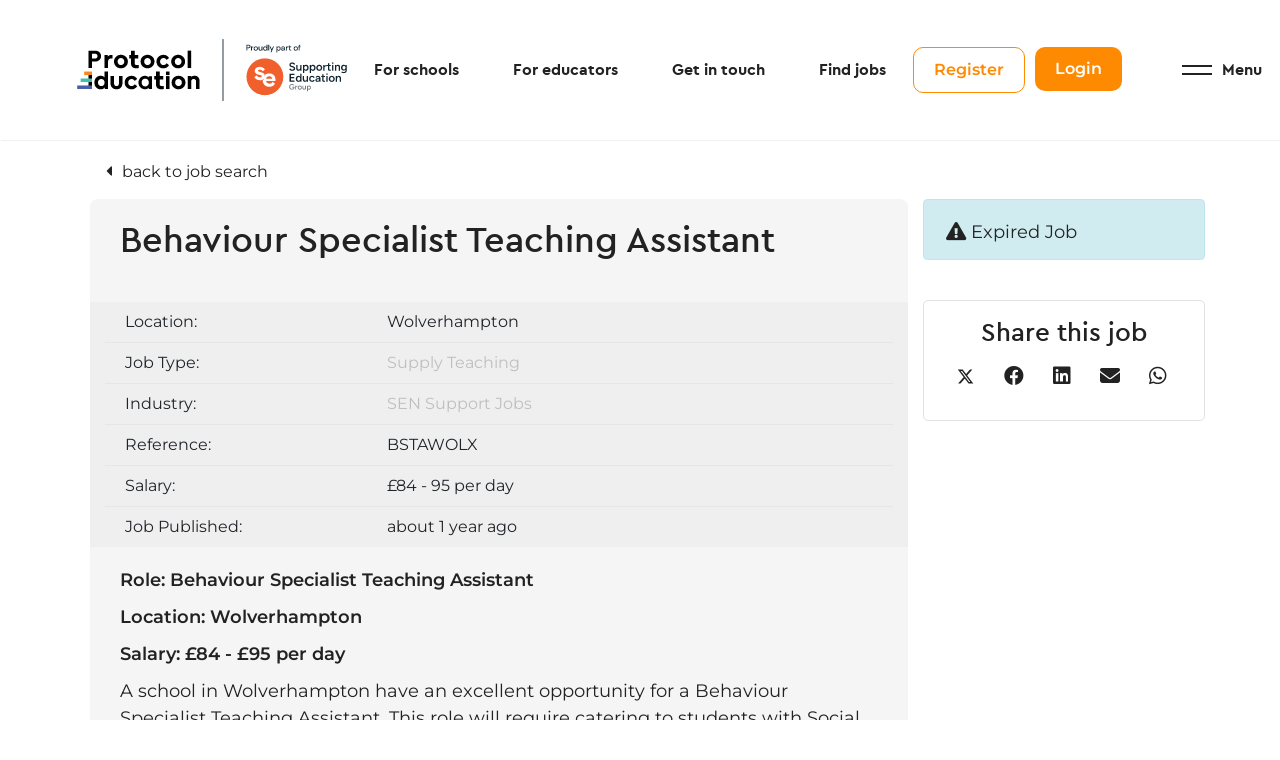

--- FILE ---
content_type: text/html; charset=utf-8
request_url: https://www.protocol-education.com/job/behaviour-specialist-teaching-assistant-47
body_size: 138176
content:
<!DOCTYPE html>
<html lang="en" class="no-js">
<head>
	<meta content="width=device-width, initial-scale=1.0, maximum-scale=1.0, user-scalable=no" name="viewport"/>

<link rel="stylesheet" href="https://use.fontawesome.com/releases/v6.1.1/css/all.css">

<script type="text/javascript">window.NREUM||(NREUM={});NREUM.info={"beacon":"bam.eu01.nr-data.net","errorBeacon":"bam.eu01.nr-data.net","licenseKey":"NRJS-60d294c280022ff686b","applicationID":"509047783","transactionName":"JhpeRQoXWVpTQB4JVwcGH0IQF0I=","queueTime":1,"applicationTime":139,"agent":""}</script>
<script type="text/javascript">(window.NREUM||(NREUM={})).init={privacy:{cookies_enabled:true},ajax:{deny_list:["bam.eu01.nr-data.net"]},feature_flags:["soft_nav"],distributed_tracing:{enabled:true}};(window.NREUM||(NREUM={})).loader_config={agentID:"538764150",accountID:"7081083",trustKey:"6503853",xpid:"UwYPUFZbCxAFVFhSAwYAXlc=",licenseKey:"NRJS-60d294c280022ff686b",applicationID:"509047783",browserID:"538764150"};;/*! For license information please see nr-loader-spa-1.308.0.min.js.LICENSE.txt */
(()=>{var e,t,r={384:(e,t,r)=>{"use strict";r.d(t,{NT:()=>a,US:()=>u,Zm:()=>o,bQ:()=>d,dV:()=>c,pV:()=>l});var n=r(6154),i=r(1863),s=r(1910);const a={beacon:"bam.nr-data.net",errorBeacon:"bam.nr-data.net"};function o(){return n.gm.NREUM||(n.gm.NREUM={}),void 0===n.gm.newrelic&&(n.gm.newrelic=n.gm.NREUM),n.gm.NREUM}function c(){let e=o();return e.o||(e.o={ST:n.gm.setTimeout,SI:n.gm.setImmediate||n.gm.setInterval,CT:n.gm.clearTimeout,XHR:n.gm.XMLHttpRequest,REQ:n.gm.Request,EV:n.gm.Event,PR:n.gm.Promise,MO:n.gm.MutationObserver,FETCH:n.gm.fetch,WS:n.gm.WebSocket},(0,s.i)(...Object.values(e.o))),e}function d(e,t){let r=o();r.initializedAgents??={},t.initializedAt={ms:(0,i.t)(),date:new Date},r.initializedAgents[e]=t}function u(e,t){o()[e]=t}function l(){return function(){let e=o();const t=e.info||{};e.info={beacon:a.beacon,errorBeacon:a.errorBeacon,...t}}(),function(){let e=o();const t=e.init||{};e.init={...t}}(),c(),function(){let e=o();const t=e.loader_config||{};e.loader_config={...t}}(),o()}},782:(e,t,r)=>{"use strict";r.d(t,{T:()=>n});const n=r(860).K7.pageViewTiming},860:(e,t,r)=>{"use strict";r.d(t,{$J:()=>u,K7:()=>c,P3:()=>d,XX:()=>i,Yy:()=>o,df:()=>s,qY:()=>n,v4:()=>a});const n="events",i="jserrors",s="browser/blobs",a="rum",o="browser/logs",c={ajax:"ajax",genericEvents:"generic_events",jserrors:i,logging:"logging",metrics:"metrics",pageAction:"page_action",pageViewEvent:"page_view_event",pageViewTiming:"page_view_timing",sessionReplay:"session_replay",sessionTrace:"session_trace",softNav:"soft_navigations",spa:"spa"},d={[c.pageViewEvent]:1,[c.pageViewTiming]:2,[c.metrics]:3,[c.jserrors]:4,[c.spa]:5,[c.ajax]:6,[c.sessionTrace]:7,[c.softNav]:8,[c.sessionReplay]:9,[c.logging]:10,[c.genericEvents]:11},u={[c.pageViewEvent]:a,[c.pageViewTiming]:n,[c.ajax]:n,[c.spa]:n,[c.softNav]:n,[c.metrics]:i,[c.jserrors]:i,[c.sessionTrace]:s,[c.sessionReplay]:s,[c.logging]:o,[c.genericEvents]:"ins"}},944:(e,t,r)=>{"use strict";r.d(t,{R:()=>i});var n=r(3241);function i(e,t){"function"==typeof console.debug&&(console.debug("New Relic Warning: https://github.com/newrelic/newrelic-browser-agent/blob/main/docs/warning-codes.md#".concat(e),t),(0,n.W)({agentIdentifier:null,drained:null,type:"data",name:"warn",feature:"warn",data:{code:e,secondary:t}}))}},993:(e,t,r)=>{"use strict";r.d(t,{A$:()=>s,ET:()=>a,TZ:()=>o,p_:()=>i});var n=r(860);const i={ERROR:"ERROR",WARN:"WARN",INFO:"INFO",DEBUG:"DEBUG",TRACE:"TRACE"},s={OFF:0,ERROR:1,WARN:2,INFO:3,DEBUG:4,TRACE:5},a="log",o=n.K7.logging},1541:(e,t,r)=>{"use strict";r.d(t,{U:()=>i,f:()=>n});const n={MFE:"MFE",BA:"BA"};function i(e,t){if(2!==t?.harvestEndpointVersion)return{};const r=t.agentRef.runtime.appMetadata.agents[0].entityGuid;return e?{"source.id":e.id,"source.name":e.name,"source.type":e.type,"parent.id":e.parent?.id||r,"parent.type":e.parent?.type||n.BA}:{"entity.guid":r,appId:t.agentRef.info.applicationID}}},1687:(e,t,r)=>{"use strict";r.d(t,{Ak:()=>d,Ze:()=>h,x3:()=>u});var n=r(3241),i=r(7836),s=r(3606),a=r(860),o=r(2646);const c={};function d(e,t){const r={staged:!1,priority:a.P3[t]||0};l(e),c[e].get(t)||c[e].set(t,r)}function u(e,t){e&&c[e]&&(c[e].get(t)&&c[e].delete(t),p(e,t,!1),c[e].size&&f(e))}function l(e){if(!e)throw new Error("agentIdentifier required");c[e]||(c[e]=new Map)}function h(e="",t="feature",r=!1){if(l(e),!e||!c[e].get(t)||r)return p(e,t);c[e].get(t).staged=!0,f(e)}function f(e){const t=Array.from(c[e]);t.every(([e,t])=>t.staged)&&(t.sort((e,t)=>e[1].priority-t[1].priority),t.forEach(([t])=>{c[e].delete(t),p(e,t)}))}function p(e,t,r=!0){const a=e?i.ee.get(e):i.ee,c=s.i.handlers;if(!a.aborted&&a.backlog&&c){if((0,n.W)({agentIdentifier:e,type:"lifecycle",name:"drain",feature:t}),r){const e=a.backlog[t],r=c[t];if(r){for(let t=0;e&&t<e.length;++t)g(e[t],r);Object.entries(r).forEach(([e,t])=>{Object.values(t||{}).forEach(t=>{t[0]?.on&&t[0]?.context()instanceof o.y&&t[0].on(e,t[1])})})}}a.isolatedBacklog||delete c[t],a.backlog[t]=null,a.emit("drain-"+t,[])}}function g(e,t){var r=e[1];Object.values(t[r]||{}).forEach(t=>{var r=e[0];if(t[0]===r){var n=t[1],i=e[3],s=e[2];n.apply(i,s)}})}},1738:(e,t,r)=>{"use strict";r.d(t,{U:()=>f,Y:()=>h});var n=r(3241),i=r(9908),s=r(1863),a=r(944),o=r(5701),c=r(3969),d=r(8362),u=r(860),l=r(4261);function h(e,t,r,s){const h=s||r;!h||h[e]&&h[e]!==d.d.prototype[e]||(h[e]=function(){(0,i.p)(c.xV,["API/"+e+"/called"],void 0,u.K7.metrics,r.ee),(0,n.W)({agentIdentifier:r.agentIdentifier,drained:!!o.B?.[r.agentIdentifier],type:"data",name:"api",feature:l.Pl+e,data:{}});try{return t.apply(this,arguments)}catch(e){(0,a.R)(23,e)}})}function f(e,t,r,n,a){const o=e.info;null===r?delete o.jsAttributes[t]:o.jsAttributes[t]=r,(a||null===r)&&(0,i.p)(l.Pl+n,[(0,s.t)(),t,r],void 0,"session",e.ee)}},1741:(e,t,r)=>{"use strict";r.d(t,{W:()=>s});var n=r(944),i=r(4261);class s{#e(e,...t){if(this[e]!==s.prototype[e])return this[e](...t);(0,n.R)(35,e)}addPageAction(e,t){return this.#e(i.hG,e,t)}register(e){return this.#e(i.eY,e)}recordCustomEvent(e,t){return this.#e(i.fF,e,t)}setPageViewName(e,t){return this.#e(i.Fw,e,t)}setCustomAttribute(e,t,r){return this.#e(i.cD,e,t,r)}noticeError(e,t){return this.#e(i.o5,e,t)}setUserId(e,t=!1){return this.#e(i.Dl,e,t)}setApplicationVersion(e){return this.#e(i.nb,e)}setErrorHandler(e){return this.#e(i.bt,e)}addRelease(e,t){return this.#e(i.k6,e,t)}log(e,t){return this.#e(i.$9,e,t)}start(){return this.#e(i.d3)}finished(e){return this.#e(i.BL,e)}recordReplay(){return this.#e(i.CH)}pauseReplay(){return this.#e(i.Tb)}addToTrace(e){return this.#e(i.U2,e)}setCurrentRouteName(e){return this.#e(i.PA,e)}interaction(e){return this.#e(i.dT,e)}wrapLogger(e,t,r){return this.#e(i.Wb,e,t,r)}measure(e,t){return this.#e(i.V1,e,t)}consent(e){return this.#e(i.Pv,e)}}},1863:(e,t,r)=>{"use strict";function n(){return Math.floor(performance.now())}r.d(t,{t:()=>n})},1910:(e,t,r)=>{"use strict";r.d(t,{i:()=>s});var n=r(944);const i=new Map;function s(...e){return e.every(e=>{if(i.has(e))return i.get(e);const t="function"==typeof e?e.toString():"",r=t.includes("[native code]"),s=t.includes("nrWrapper");return r||s||(0,n.R)(64,e?.name||t),i.set(e,r),r})}},2555:(e,t,r)=>{"use strict";r.d(t,{D:()=>o,f:()=>a});var n=r(384),i=r(8122);const s={beacon:n.NT.beacon,errorBeacon:n.NT.errorBeacon,licenseKey:void 0,applicationID:void 0,sa:void 0,queueTime:void 0,applicationTime:void 0,ttGuid:void 0,user:void 0,account:void 0,product:void 0,extra:void 0,jsAttributes:{},userAttributes:void 0,atts:void 0,transactionName:void 0,tNamePlain:void 0};function a(e){try{return!!e.licenseKey&&!!e.errorBeacon&&!!e.applicationID}catch(e){return!1}}const o=e=>(0,i.a)(e,s)},2614:(e,t,r)=>{"use strict";r.d(t,{BB:()=>a,H3:()=>n,g:()=>d,iL:()=>c,tS:()=>o,uh:()=>i,wk:()=>s});const n="NRBA",i="SESSION",s=144e5,a=18e5,o={STARTED:"session-started",PAUSE:"session-pause",RESET:"session-reset",RESUME:"session-resume",UPDATE:"session-update"},c={SAME_TAB:"same-tab",CROSS_TAB:"cross-tab"},d={OFF:0,FULL:1,ERROR:2}},2646:(e,t,r)=>{"use strict";r.d(t,{y:()=>n});class n{constructor(e){this.contextId=e}}},2843:(e,t,r)=>{"use strict";r.d(t,{G:()=>s,u:()=>i});var n=r(3878);function i(e,t=!1,r,i){(0,n.DD)("visibilitychange",function(){if(t)return void("hidden"===document.visibilityState&&e());e(document.visibilityState)},r,i)}function s(e,t,r){(0,n.sp)("pagehide",e,t,r)}},3241:(e,t,r)=>{"use strict";r.d(t,{W:()=>s});var n=r(6154);const i="newrelic";function s(e={}){try{n.gm.dispatchEvent(new CustomEvent(i,{detail:e}))}catch(e){}}},3304:(e,t,r)=>{"use strict";r.d(t,{A:()=>s});var n=r(7836);const i=()=>{const e=new WeakSet;return(t,r)=>{if("object"==typeof r&&null!==r){if(e.has(r))return;e.add(r)}return r}};function s(e){try{return JSON.stringify(e,i())??""}catch(e){try{n.ee.emit("internal-error",[e])}catch(e){}return""}}},3333:(e,t,r)=>{"use strict";r.d(t,{$v:()=>u,TZ:()=>n,Xh:()=>c,Zp:()=>i,kd:()=>d,mq:()=>o,nf:()=>a,qN:()=>s});const n=r(860).K7.genericEvents,i=["auxclick","click","copy","keydown","paste","scrollend"],s=["focus","blur"],a=4,o=1e3,c=2e3,d=["PageAction","UserAction","BrowserPerformance"],u={RESOURCES:"experimental.resources",REGISTER:"register"}},3434:(e,t,r)=>{"use strict";r.d(t,{Jt:()=>s,YM:()=>d});var n=r(7836),i=r(5607);const s="nr@original:".concat(i.W),a=50;var o=Object.prototype.hasOwnProperty,c=!1;function d(e,t){return e||(e=n.ee),r.inPlace=function(e,t,n,i,s){n||(n="");const a="-"===n.charAt(0);for(let o=0;o<t.length;o++){const c=t[o],d=e[c];l(d)||(e[c]=r(d,a?c+n:n,i,c,s))}},r.flag=s,r;function r(t,r,n,c,d){return l(t)?t:(r||(r=""),nrWrapper[s]=t,function(e,t,r){if(Object.defineProperty&&Object.keys)try{return Object.keys(e).forEach(function(r){Object.defineProperty(t,r,{get:function(){return e[r]},set:function(t){return e[r]=t,t}})}),t}catch(e){u([e],r)}for(var n in e)o.call(e,n)&&(t[n]=e[n])}(t,nrWrapper,e),nrWrapper);function nrWrapper(){var s,o,l,h;let f;try{o=this,s=[...arguments],l="function"==typeof n?n(s,o):n||{}}catch(t){u([t,"",[s,o,c],l],e)}i(r+"start",[s,o,c],l,d);const p=performance.now();let g;try{return h=t.apply(o,s),g=performance.now(),h}catch(e){throw g=performance.now(),i(r+"err",[s,o,e],l,d),f=e,f}finally{const e=g-p,t={start:p,end:g,duration:e,isLongTask:e>=a,methodName:c,thrownError:f};t.isLongTask&&i("long-task",[t,o],l,d),i(r+"end",[s,o,h],l,d)}}}function i(r,n,i,s){if(!c||t){var a=c;c=!0;try{e.emit(r,n,i,t,s)}catch(t){u([t,r,n,i],e)}c=a}}}function u(e,t){t||(t=n.ee);try{t.emit("internal-error",e)}catch(e){}}function l(e){return!(e&&"function"==typeof e&&e.apply&&!e[s])}},3606:(e,t,r)=>{"use strict";r.d(t,{i:()=>s});var n=r(9908);s.on=a;var i=s.handlers={};function s(e,t,r,s){a(s||n.d,i,e,t,r)}function a(e,t,r,i,s){s||(s="feature"),e||(e=n.d);var a=t[s]=t[s]||{};(a[r]=a[r]||[]).push([e,i])}},3738:(e,t,r)=>{"use strict";r.d(t,{He:()=>i,Kp:()=>o,Lc:()=>d,Rz:()=>u,TZ:()=>n,bD:()=>s,d3:()=>a,jx:()=>l,sl:()=>h,uP:()=>c});const n=r(860).K7.sessionTrace,i="bstResource",s="resource",a="-start",o="-end",c="fn"+a,d="fn"+o,u="pushState",l=1e3,h=3e4},3785:(e,t,r)=>{"use strict";r.d(t,{R:()=>c,b:()=>d});var n=r(9908),i=r(1863),s=r(860),a=r(3969),o=r(993);function c(e,t,r={},c=o.p_.INFO,d=!0,u,l=(0,i.t)()){(0,n.p)(a.xV,["API/logging/".concat(c.toLowerCase(),"/called")],void 0,s.K7.metrics,e),(0,n.p)(o.ET,[l,t,r,c,d,u],void 0,s.K7.logging,e)}function d(e){return"string"==typeof e&&Object.values(o.p_).some(t=>t===e.toUpperCase().trim())}},3878:(e,t,r)=>{"use strict";function n(e,t){return{capture:e,passive:!1,signal:t}}function i(e,t,r=!1,i){window.addEventListener(e,t,n(r,i))}function s(e,t,r=!1,i){document.addEventListener(e,t,n(r,i))}r.d(t,{DD:()=>s,jT:()=>n,sp:()=>i})},3962:(e,t,r)=>{"use strict";r.d(t,{AM:()=>a,O2:()=>l,OV:()=>s,Qu:()=>h,TZ:()=>c,ih:()=>f,pP:()=>o,t1:()=>u,tC:()=>i,wD:()=>d});var n=r(860);const i=["click","keydown","submit"],s="popstate",a="api",o="initialPageLoad",c=n.K7.softNav,d=5e3,u=500,l={INITIAL_PAGE_LOAD:"",ROUTE_CHANGE:1,UNSPECIFIED:2},h={INTERACTION:1,AJAX:2,CUSTOM_END:3,CUSTOM_TRACER:4},f={IP:"in progress",PF:"pending finish",FIN:"finished",CAN:"cancelled"}},3969:(e,t,r)=>{"use strict";r.d(t,{TZ:()=>n,XG:()=>o,rs:()=>i,xV:()=>a,z_:()=>s});const n=r(860).K7.metrics,i="sm",s="cm",a="storeSupportabilityMetrics",o="storeEventMetrics"},4234:(e,t,r)=>{"use strict";r.d(t,{W:()=>s});var n=r(7836),i=r(1687);class s{constructor(e,t){this.agentIdentifier=e,this.ee=n.ee.get(e),this.featureName=t,this.blocked=!1}deregisterDrain(){(0,i.x3)(this.agentIdentifier,this.featureName)}}},4261:(e,t,r)=>{"use strict";r.d(t,{$9:()=>u,BL:()=>c,CH:()=>p,Dl:()=>R,Fw:()=>w,PA:()=>v,Pl:()=>n,Pv:()=>A,Tb:()=>h,U2:()=>a,V1:()=>E,Wb:()=>T,bt:()=>y,cD:()=>b,d3:()=>x,dT:()=>d,eY:()=>g,fF:()=>f,hG:()=>s,hw:()=>i,k6:()=>o,nb:()=>m,o5:()=>l});const n="api-",i=n+"ixn-",s="addPageAction",a="addToTrace",o="addRelease",c="finished",d="interaction",u="log",l="noticeError",h="pauseReplay",f="recordCustomEvent",p="recordReplay",g="register",m="setApplicationVersion",v="setCurrentRouteName",b="setCustomAttribute",y="setErrorHandler",w="setPageViewName",R="setUserId",x="start",T="wrapLogger",E="measure",A="consent"},5205:(e,t,r)=>{"use strict";r.d(t,{j:()=>S});var n=r(384),i=r(1741);var s=r(2555),a=r(3333);const o=e=>{if(!e||"string"!=typeof e)return!1;try{document.createDocumentFragment().querySelector(e)}catch{return!1}return!0};var c=r(2614),d=r(944),u=r(8122);const l="[data-nr-mask]",h=e=>(0,u.a)(e,(()=>{const e={feature_flags:[],experimental:{allow_registered_children:!1,resources:!1},mask_selector:"*",block_selector:"[data-nr-block]",mask_input_options:{color:!1,date:!1,"datetime-local":!1,email:!1,month:!1,number:!1,range:!1,search:!1,tel:!1,text:!1,time:!1,url:!1,week:!1,textarea:!1,select:!1,password:!0}};return{ajax:{deny_list:void 0,block_internal:!0,enabled:!0,autoStart:!0},api:{get allow_registered_children(){return e.feature_flags.includes(a.$v.REGISTER)||e.experimental.allow_registered_children},set allow_registered_children(t){e.experimental.allow_registered_children=t},duplicate_registered_data:!1},browser_consent_mode:{enabled:!1},distributed_tracing:{enabled:void 0,exclude_newrelic_header:void 0,cors_use_newrelic_header:void 0,cors_use_tracecontext_headers:void 0,allowed_origins:void 0},get feature_flags(){return e.feature_flags},set feature_flags(t){e.feature_flags=t},generic_events:{enabled:!0,autoStart:!0},harvest:{interval:30},jserrors:{enabled:!0,autoStart:!0},logging:{enabled:!0,autoStart:!0},metrics:{enabled:!0,autoStart:!0},obfuscate:void 0,page_action:{enabled:!0},page_view_event:{enabled:!0,autoStart:!0},page_view_timing:{enabled:!0,autoStart:!0},performance:{capture_marks:!1,capture_measures:!1,capture_detail:!0,resources:{get enabled(){return e.feature_flags.includes(a.$v.RESOURCES)||e.experimental.resources},set enabled(t){e.experimental.resources=t},asset_types:[],first_party_domains:[],ignore_newrelic:!0}},privacy:{cookies_enabled:!0},proxy:{assets:void 0,beacon:void 0},session:{expiresMs:c.wk,inactiveMs:c.BB},session_replay:{autoStart:!0,enabled:!1,preload:!1,sampling_rate:10,error_sampling_rate:100,collect_fonts:!1,inline_images:!1,fix_stylesheets:!0,mask_all_inputs:!0,get mask_text_selector(){return e.mask_selector},set mask_text_selector(t){o(t)?e.mask_selector="".concat(t,",").concat(l):""===t||null===t?e.mask_selector=l:(0,d.R)(5,t)},get block_class(){return"nr-block"},get ignore_class(){return"nr-ignore"},get mask_text_class(){return"nr-mask"},get block_selector(){return e.block_selector},set block_selector(t){o(t)?e.block_selector+=",".concat(t):""!==t&&(0,d.R)(6,t)},get mask_input_options(){return e.mask_input_options},set mask_input_options(t){t&&"object"==typeof t?e.mask_input_options={...t,password:!0}:(0,d.R)(7,t)}},session_trace:{enabled:!0,autoStart:!0},soft_navigations:{enabled:!0,autoStart:!0},spa:{enabled:!0,autoStart:!0},ssl:void 0,user_actions:{enabled:!0,elementAttributes:["id","className","tagName","type"]}}})());var f=r(6154),p=r(9324);let g=0;const m={buildEnv:p.F3,distMethod:p.Xs,version:p.xv,originTime:f.WN},v={consented:!1},b={appMetadata:{},get consented(){return this.session?.state?.consent||v.consented},set consented(e){v.consented=e},customTransaction:void 0,denyList:void 0,disabled:!1,harvester:void 0,isolatedBacklog:!1,isRecording:!1,loaderType:void 0,maxBytes:3e4,obfuscator:void 0,onerror:void 0,ptid:void 0,releaseIds:{},session:void 0,timeKeeper:void 0,registeredEntities:[],jsAttributesMetadata:{bytes:0},get harvestCount(){return++g}},y=e=>{const t=(0,u.a)(e,b),r=Object.keys(m).reduce((e,t)=>(e[t]={value:m[t],writable:!1,configurable:!0,enumerable:!0},e),{});return Object.defineProperties(t,r)};var w=r(5701);const R=e=>{const t=e.startsWith("http");e+="/",r.p=t?e:"https://"+e};var x=r(7836),T=r(3241);const E={accountID:void 0,trustKey:void 0,agentID:void 0,licenseKey:void 0,applicationID:void 0,xpid:void 0},A=e=>(0,u.a)(e,E),_=new Set;function S(e,t={},r,a){let{init:o,info:c,loader_config:d,runtime:u={},exposed:l=!0}=t;if(!c){const e=(0,n.pV)();o=e.init,c=e.info,d=e.loader_config}e.init=h(o||{}),e.loader_config=A(d||{}),c.jsAttributes??={},f.bv&&(c.jsAttributes.isWorker=!0),e.info=(0,s.D)(c);const p=e.init,g=[c.beacon,c.errorBeacon];_.has(e.agentIdentifier)||(p.proxy.assets&&(R(p.proxy.assets),g.push(p.proxy.assets)),p.proxy.beacon&&g.push(p.proxy.beacon),e.beacons=[...g],function(e){const t=(0,n.pV)();Object.getOwnPropertyNames(i.W.prototype).forEach(r=>{const n=i.W.prototype[r];if("function"!=typeof n||"constructor"===n)return;let s=t[r];e[r]&&!1!==e.exposed&&"micro-agent"!==e.runtime?.loaderType&&(t[r]=(...t)=>{const n=e[r](...t);return s?s(...t):n})})}(e),(0,n.US)("activatedFeatures",w.B)),u.denyList=[...p.ajax.deny_list||[],...p.ajax.block_internal?g:[]],u.ptid=e.agentIdentifier,u.loaderType=r,e.runtime=y(u),_.has(e.agentIdentifier)||(e.ee=x.ee.get(e.agentIdentifier),e.exposed=l,(0,T.W)({agentIdentifier:e.agentIdentifier,drained:!!w.B?.[e.agentIdentifier],type:"lifecycle",name:"initialize",feature:void 0,data:e.config})),_.add(e.agentIdentifier)}},5270:(e,t,r)=>{"use strict";r.d(t,{Aw:()=>a,SR:()=>s,rF:()=>o});var n=r(384),i=r(7767);function s(e){return!!(0,n.dV)().o.MO&&(0,i.V)(e)&&!0===e?.session_trace.enabled}function a(e){return!0===e?.session_replay.preload&&s(e)}function o(e,t){try{if("string"==typeof t?.type){if("password"===t.type.toLowerCase())return"*".repeat(e?.length||0);if(void 0!==t?.dataset?.nrUnmask||t?.classList?.contains("nr-unmask"))return e}}catch(e){}return"string"==typeof e?e.replace(/[\S]/g,"*"):"*".repeat(e?.length||0)}},5289:(e,t,r)=>{"use strict";r.d(t,{GG:()=>a,Qr:()=>c,sB:()=>o});var n=r(3878),i=r(6389);function s(){return"undefined"==typeof document||"complete"===document.readyState}function a(e,t){if(s())return e();const r=(0,i.J)(e),a=setInterval(()=>{s()&&(clearInterval(a),r())},500);(0,n.sp)("load",r,t)}function o(e){if(s())return e();(0,n.DD)("DOMContentLoaded",e)}function c(e){if(s())return e();(0,n.sp)("popstate",e)}},5607:(e,t,r)=>{"use strict";r.d(t,{W:()=>n});const n=(0,r(9566).bz)()},5701:(e,t,r)=>{"use strict";r.d(t,{B:()=>s,t:()=>a});var n=r(3241);const i=new Set,s={};function a(e,t){const r=t.agentIdentifier;s[r]??={},e&&"object"==typeof e&&(i.has(r)||(t.ee.emit("rumresp",[e]),s[r]=e,i.add(r),(0,n.W)({agentIdentifier:r,loaded:!0,drained:!0,type:"lifecycle",name:"load",feature:void 0,data:e})))}},6154:(e,t,r)=>{"use strict";r.d(t,{OF:()=>d,RI:()=>i,WN:()=>h,bv:()=>s,eN:()=>f,gm:()=>a,lR:()=>l,m:()=>c,mw:()=>o,sb:()=>u});var n=r(1863);const i="undefined"!=typeof window&&!!window.document,s="undefined"!=typeof WorkerGlobalScope&&("undefined"!=typeof self&&self instanceof WorkerGlobalScope&&self.navigator instanceof WorkerNavigator||"undefined"!=typeof globalThis&&globalThis instanceof WorkerGlobalScope&&globalThis.navigator instanceof WorkerNavigator),a=i?window:"undefined"!=typeof WorkerGlobalScope&&("undefined"!=typeof self&&self instanceof WorkerGlobalScope&&self||"undefined"!=typeof globalThis&&globalThis instanceof WorkerGlobalScope&&globalThis),o=Boolean("hidden"===a?.document?.visibilityState),c=""+a?.location,d=/iPad|iPhone|iPod/.test(a.navigator?.userAgent),u=d&&"undefined"==typeof SharedWorker,l=(()=>{const e=a.navigator?.userAgent?.match(/Firefox[/\s](\d+\.\d+)/);return Array.isArray(e)&&e.length>=2?+e[1]:0})(),h=Date.now()-(0,n.t)(),f=()=>"undefined"!=typeof PerformanceNavigationTiming&&a?.performance?.getEntriesByType("navigation")?.[0]?.responseStart},6344:(e,t,r)=>{"use strict";r.d(t,{BB:()=>u,Qb:()=>l,TZ:()=>i,Ug:()=>a,Vh:()=>s,_s:()=>o,bc:()=>d,yP:()=>c});var n=r(2614);const i=r(860).K7.sessionReplay,s="errorDuringReplay",a=.12,o={DomContentLoaded:0,Load:1,FullSnapshot:2,IncrementalSnapshot:3,Meta:4,Custom:5},c={[n.g.ERROR]:15e3,[n.g.FULL]:3e5,[n.g.OFF]:0},d={RESET:{message:"Session was reset",sm:"Reset"},IMPORT:{message:"Recorder failed to import",sm:"Import"},TOO_MANY:{message:"429: Too Many Requests",sm:"Too-Many"},TOO_BIG:{message:"Payload was too large",sm:"Too-Big"},CROSS_TAB:{message:"Session Entity was set to OFF on another tab",sm:"Cross-Tab"},ENTITLEMENTS:{message:"Session Replay is not allowed and will not be started",sm:"Entitlement"}},u=5e3,l={API:"api",RESUME:"resume",SWITCH_TO_FULL:"switchToFull",INITIALIZE:"initialize",PRELOAD:"preload"}},6389:(e,t,r)=>{"use strict";function n(e,t=500,r={}){const n=r?.leading||!1;let i;return(...r)=>{n&&void 0===i&&(e.apply(this,r),i=setTimeout(()=>{i=clearTimeout(i)},t)),n||(clearTimeout(i),i=setTimeout(()=>{e.apply(this,r)},t))}}function i(e){let t=!1;return(...r)=>{t||(t=!0,e.apply(this,r))}}r.d(t,{J:()=>i,s:()=>n})},6630:(e,t,r)=>{"use strict";r.d(t,{T:()=>n});const n=r(860).K7.pageViewEvent},6774:(e,t,r)=>{"use strict";r.d(t,{T:()=>n});const n=r(860).K7.jserrors},7295:(e,t,r)=>{"use strict";r.d(t,{Xv:()=>a,gX:()=>i,iW:()=>s});var n=[];function i(e){if(!e||s(e))return!1;if(0===n.length)return!0;if("*"===n[0].hostname)return!1;for(var t=0;t<n.length;t++){var r=n[t];if(r.hostname.test(e.hostname)&&r.pathname.test(e.pathname))return!1}return!0}function s(e){return void 0===e.hostname}function a(e){if(n=[],e&&e.length)for(var t=0;t<e.length;t++){let r=e[t];if(!r)continue;if("*"===r)return void(n=[{hostname:"*"}]);0===r.indexOf("http://")?r=r.substring(7):0===r.indexOf("https://")&&(r=r.substring(8));const i=r.indexOf("/");let s,a;i>0?(s=r.substring(0,i),a=r.substring(i)):(s=r,a="*");let[c]=s.split(":");n.push({hostname:o(c),pathname:o(a,!0)})}}function o(e,t=!1){const r=e.replace(/[.+?^${}()|[\]\\]/g,e=>"\\"+e).replace(/\*/g,".*?");return new RegExp((t?"^":"")+r+"$")}},7485:(e,t,r)=>{"use strict";r.d(t,{D:()=>i});var n=r(6154);function i(e){if(0===(e||"").indexOf("data:"))return{protocol:"data"};try{const t=new URL(e,location.href),r={port:t.port,hostname:t.hostname,pathname:t.pathname,search:t.search,protocol:t.protocol.slice(0,t.protocol.indexOf(":")),sameOrigin:t.protocol===n.gm?.location?.protocol&&t.host===n.gm?.location?.host};return r.port&&""!==r.port||("http:"===t.protocol&&(r.port="80"),"https:"===t.protocol&&(r.port="443")),r.pathname&&""!==r.pathname?r.pathname.startsWith("/")||(r.pathname="/".concat(r.pathname)):r.pathname="/",r}catch(e){return{}}}},7699:(e,t,r)=>{"use strict";r.d(t,{It:()=>s,KC:()=>o,No:()=>i,qh:()=>a});var n=r(860);const i=16e3,s=1e6,a="SESSION_ERROR",o={[n.K7.logging]:!0,[n.K7.genericEvents]:!1,[n.K7.jserrors]:!1,[n.K7.ajax]:!1}},7767:(e,t,r)=>{"use strict";r.d(t,{V:()=>i});var n=r(6154);const i=e=>n.RI&&!0===e?.privacy.cookies_enabled},7836:(e,t,r)=>{"use strict";r.d(t,{P:()=>o,ee:()=>c});var n=r(384),i=r(8990),s=r(2646),a=r(5607);const o="nr@context:".concat(a.W),c=function e(t,r){var n={},a={},u={},l=!1;try{l=16===r.length&&d.initializedAgents?.[r]?.runtime.isolatedBacklog}catch(e){}var h={on:p,addEventListener:p,removeEventListener:function(e,t){var r=n[e];if(!r)return;for(var i=0;i<r.length;i++)r[i]===t&&r.splice(i,1)},emit:function(e,r,n,i,s){!1!==s&&(s=!0);if(c.aborted&&!i)return;t&&s&&t.emit(e,r,n);var o=f(n);g(e).forEach(e=>{e.apply(o,r)});var d=v()[a[e]];d&&d.push([h,e,r,o]);return o},get:m,listeners:g,context:f,buffer:function(e,t){const r=v();if(t=t||"feature",h.aborted)return;Object.entries(e||{}).forEach(([e,n])=>{a[n]=t,t in r||(r[t]=[])})},abort:function(){h._aborted=!0,Object.keys(h.backlog).forEach(e=>{delete h.backlog[e]})},isBuffering:function(e){return!!v()[a[e]]},debugId:r,backlog:l?{}:t&&"object"==typeof t.backlog?t.backlog:{},isolatedBacklog:l};return Object.defineProperty(h,"aborted",{get:()=>{let e=h._aborted||!1;return e||(t&&(e=t.aborted),e)}}),h;function f(e){return e&&e instanceof s.y?e:e?(0,i.I)(e,o,()=>new s.y(o)):new s.y(o)}function p(e,t){n[e]=g(e).concat(t)}function g(e){return n[e]||[]}function m(t){return u[t]=u[t]||e(h,t)}function v(){return h.backlog}}(void 0,"globalEE"),d=(0,n.Zm)();d.ee||(d.ee=c)},8122:(e,t,r)=>{"use strict";r.d(t,{a:()=>i});var n=r(944);function i(e,t){try{if(!e||"object"!=typeof e)return(0,n.R)(3);if(!t||"object"!=typeof t)return(0,n.R)(4);const r=Object.create(Object.getPrototypeOf(t),Object.getOwnPropertyDescriptors(t)),s=0===Object.keys(r).length?e:r;for(let a in s)if(void 0!==e[a])try{if(null===e[a]){r[a]=null;continue}Array.isArray(e[a])&&Array.isArray(t[a])?r[a]=Array.from(new Set([...e[a],...t[a]])):"object"==typeof e[a]&&"object"==typeof t[a]?r[a]=i(e[a],t[a]):r[a]=e[a]}catch(e){r[a]||(0,n.R)(1,e)}return r}catch(e){(0,n.R)(2,e)}}},8139:(e,t,r)=>{"use strict";r.d(t,{u:()=>h});var n=r(7836),i=r(3434),s=r(8990),a=r(6154);const o={},c=a.gm.XMLHttpRequest,d="addEventListener",u="removeEventListener",l="nr@wrapped:".concat(n.P);function h(e){var t=function(e){return(e||n.ee).get("events")}(e);if(o[t.debugId]++)return t;o[t.debugId]=1;var r=(0,i.YM)(t,!0);function h(e){r.inPlace(e,[d,u],"-",p)}function p(e,t){return e[1]}return"getPrototypeOf"in Object&&(a.RI&&f(document,h),c&&f(c.prototype,h),f(a.gm,h)),t.on(d+"-start",function(e,t){var n=e[1];if(null!==n&&("function"==typeof n||"object"==typeof n)&&"newrelic"!==e[0]){var i=(0,s.I)(n,l,function(){var e={object:function(){if("function"!=typeof n.handleEvent)return;return n.handleEvent.apply(n,arguments)},function:n}[typeof n];return e?r(e,"fn-",null,e.name||"anonymous"):n});this.wrapped=e[1]=i}}),t.on(u+"-start",function(e){e[1]=this.wrapped||e[1]}),t}function f(e,t,...r){let n=e;for(;"object"==typeof n&&!Object.prototype.hasOwnProperty.call(n,d);)n=Object.getPrototypeOf(n);n&&t(n,...r)}},8362:(e,t,r)=>{"use strict";r.d(t,{d:()=>s});var n=r(9566),i=r(1741);class s extends i.W{agentIdentifier=(0,n.LA)(16)}},8374:(e,t,r)=>{r.nc=(()=>{try{return document?.currentScript?.nonce}catch(e){}return""})()},8990:(e,t,r)=>{"use strict";r.d(t,{I:()=>i});var n=Object.prototype.hasOwnProperty;function i(e,t,r){if(n.call(e,t))return e[t];var i=r();if(Object.defineProperty&&Object.keys)try{return Object.defineProperty(e,t,{value:i,writable:!0,enumerable:!1}),i}catch(e){}return e[t]=i,i}},9119:(e,t,r)=>{"use strict";r.d(t,{L:()=>s});var n=/([^?#]*)[^#]*(#[^?]*|$).*/,i=/([^?#]*)().*/;function s(e,t){return e?e.replace(t?n:i,"$1$2"):e}},9300:(e,t,r)=>{"use strict";r.d(t,{T:()=>n});const n=r(860).K7.ajax},9324:(e,t,r)=>{"use strict";r.d(t,{AJ:()=>a,F3:()=>i,Xs:()=>s,Yq:()=>o,xv:()=>n});const n="1.308.0",i="PROD",s="CDN",a="@newrelic/rrweb",o="1.0.1"},9566:(e,t,r)=>{"use strict";r.d(t,{LA:()=>o,ZF:()=>c,bz:()=>a,el:()=>d});var n=r(6154);const i="xxxxxxxx-xxxx-4xxx-yxxx-xxxxxxxxxxxx";function s(e,t){return e?15&e[t]:16*Math.random()|0}function a(){const e=n.gm?.crypto||n.gm?.msCrypto;let t,r=0;return e&&e.getRandomValues&&(t=e.getRandomValues(new Uint8Array(30))),i.split("").map(e=>"x"===e?s(t,r++).toString(16):"y"===e?(3&s()|8).toString(16):e).join("")}function o(e){const t=n.gm?.crypto||n.gm?.msCrypto;let r,i=0;t&&t.getRandomValues&&(r=t.getRandomValues(new Uint8Array(e)));const a=[];for(var o=0;o<e;o++)a.push(s(r,i++).toString(16));return a.join("")}function c(){return o(16)}function d(){return o(32)}},9908:(e,t,r)=>{"use strict";r.d(t,{d:()=>n,p:()=>i});var n=r(7836).ee.get("handle");function i(e,t,r,i,s){s?(s.buffer([e],i),s.emit(e,t,r)):(n.buffer([e],i),n.emit(e,t,r))}}},n={};function i(e){var t=n[e];if(void 0!==t)return t.exports;var s=n[e]={exports:{}};return r[e](s,s.exports,i),s.exports}i.m=r,i.d=(e,t)=>{for(var r in t)i.o(t,r)&&!i.o(e,r)&&Object.defineProperty(e,r,{enumerable:!0,get:t[r]})},i.f={},i.e=e=>Promise.all(Object.keys(i.f).reduce((t,r)=>(i.f[r](e,t),t),[])),i.u=e=>({212:"nr-spa-compressor",249:"nr-spa-recorder",478:"nr-spa"}[e]+"-1.308.0.min.js"),i.o=(e,t)=>Object.prototype.hasOwnProperty.call(e,t),e={},t="NRBA-1.308.0.PROD:",i.l=(r,n,s,a)=>{if(e[r])e[r].push(n);else{var o,c;if(void 0!==s)for(var d=document.getElementsByTagName("script"),u=0;u<d.length;u++){var l=d[u];if(l.getAttribute("src")==r||l.getAttribute("data-webpack")==t+s){o=l;break}}if(!o){c=!0;var h={478:"sha512-RSfSVnmHk59T/uIPbdSE0LPeqcEdF4/+XhfJdBuccH5rYMOEZDhFdtnh6X6nJk7hGpzHd9Ujhsy7lZEz/ORYCQ==",249:"sha512-ehJXhmntm85NSqW4MkhfQqmeKFulra3klDyY0OPDUE+sQ3GokHlPh1pmAzuNy//3j4ac6lzIbmXLvGQBMYmrkg==",212:"sha512-B9h4CR46ndKRgMBcK+j67uSR2RCnJfGefU+A7FrgR/k42ovXy5x/MAVFiSvFxuVeEk/pNLgvYGMp1cBSK/G6Fg=="};(o=document.createElement("script")).charset="utf-8",i.nc&&o.setAttribute("nonce",i.nc),o.setAttribute("data-webpack",t+s),o.src=r,0!==o.src.indexOf(window.location.origin+"/")&&(o.crossOrigin="anonymous"),h[a]&&(o.integrity=h[a])}e[r]=[n];var f=(t,n)=>{o.onerror=o.onload=null,clearTimeout(p);var i=e[r];if(delete e[r],o.parentNode&&o.parentNode.removeChild(o),i&&i.forEach(e=>e(n)),t)return t(n)},p=setTimeout(f.bind(null,void 0,{type:"timeout",target:o}),12e4);o.onerror=f.bind(null,o.onerror),o.onload=f.bind(null,o.onload),c&&document.head.appendChild(o)}},i.r=e=>{"undefined"!=typeof Symbol&&Symbol.toStringTag&&Object.defineProperty(e,Symbol.toStringTag,{value:"Module"}),Object.defineProperty(e,"__esModule",{value:!0})},i.p="https://js-agent.newrelic.com/",(()=>{var e={38:0,788:0};i.f.j=(t,r)=>{var n=i.o(e,t)?e[t]:void 0;if(0!==n)if(n)r.push(n[2]);else{var s=new Promise((r,i)=>n=e[t]=[r,i]);r.push(n[2]=s);var a=i.p+i.u(t),o=new Error;i.l(a,r=>{if(i.o(e,t)&&(0!==(n=e[t])&&(e[t]=void 0),n)){var s=r&&("load"===r.type?"missing":r.type),a=r&&r.target&&r.target.src;o.message="Loading chunk "+t+" failed: ("+s+": "+a+")",o.name="ChunkLoadError",o.type=s,o.request=a,n[1](o)}},"chunk-"+t,t)}};var t=(t,r)=>{var n,s,[a,o,c]=r,d=0;if(a.some(t=>0!==e[t])){for(n in o)i.o(o,n)&&(i.m[n]=o[n]);if(c)c(i)}for(t&&t(r);d<a.length;d++)s=a[d],i.o(e,s)&&e[s]&&e[s][0](),e[s]=0},r=self["webpackChunk:NRBA-1.308.0.PROD"]=self["webpackChunk:NRBA-1.308.0.PROD"]||[];r.forEach(t.bind(null,0)),r.push=t.bind(null,r.push.bind(r))})(),(()=>{"use strict";i(8374);var e=i(8362),t=i(860);const r=Object.values(t.K7);var n=i(5205);var s=i(9908),a=i(1863),o=i(4261),c=i(1738);var d=i(1687),u=i(4234),l=i(5289),h=i(6154),f=i(944),p=i(5270),g=i(7767),m=i(6389),v=i(7699);class b extends u.W{constructor(e,t){super(e.agentIdentifier,t),this.agentRef=e,this.abortHandler=void 0,this.featAggregate=void 0,this.loadedSuccessfully=void 0,this.onAggregateImported=new Promise(e=>{this.loadedSuccessfully=e}),this.deferred=Promise.resolve(),!1===e.init[this.featureName].autoStart?this.deferred=new Promise((t,r)=>{this.ee.on("manual-start-all",(0,m.J)(()=>{(0,d.Ak)(e.agentIdentifier,this.featureName),t()}))}):(0,d.Ak)(e.agentIdentifier,t)}importAggregator(e,t,r={}){if(this.featAggregate)return;const n=async()=>{let n;await this.deferred;try{if((0,g.V)(e.init)){const{setupAgentSession:t}=await i.e(478).then(i.bind(i,8766));n=t(e)}}catch(e){(0,f.R)(20,e),this.ee.emit("internal-error",[e]),(0,s.p)(v.qh,[e],void 0,this.featureName,this.ee)}try{if(!this.#t(this.featureName,n,e.init))return(0,d.Ze)(this.agentIdentifier,this.featureName),void this.loadedSuccessfully(!1);const{Aggregate:i}=await t();this.featAggregate=new i(e,r),e.runtime.harvester.initializedAggregates.push(this.featAggregate),this.loadedSuccessfully(!0)}catch(e){(0,f.R)(34,e),this.abortHandler?.(),(0,d.Ze)(this.agentIdentifier,this.featureName,!0),this.loadedSuccessfully(!1),this.ee&&this.ee.abort()}};h.RI?(0,l.GG)(()=>n(),!0):n()}#t(e,r,n){if(this.blocked)return!1;switch(e){case t.K7.sessionReplay:return(0,p.SR)(n)&&!!r;case t.K7.sessionTrace:return!!r;default:return!0}}}var y=i(6630),w=i(2614),R=i(3241);class x extends b{static featureName=y.T;constructor(e){var t;super(e,y.T),this.setupInspectionEvents(e.agentIdentifier),t=e,(0,c.Y)(o.Fw,function(e,r){"string"==typeof e&&("/"!==e.charAt(0)&&(e="/"+e),t.runtime.customTransaction=(r||"http://custom.transaction")+e,(0,s.p)(o.Pl+o.Fw,[(0,a.t)()],void 0,void 0,t.ee))},t),this.importAggregator(e,()=>i.e(478).then(i.bind(i,2467)))}setupInspectionEvents(e){const t=(t,r)=>{t&&(0,R.W)({agentIdentifier:e,timeStamp:t.timeStamp,loaded:"complete"===t.target.readyState,type:"window",name:r,data:t.target.location+""})};(0,l.sB)(e=>{t(e,"DOMContentLoaded")}),(0,l.GG)(e=>{t(e,"load")}),(0,l.Qr)(e=>{t(e,"navigate")}),this.ee.on(w.tS.UPDATE,(t,r)=>{(0,R.W)({agentIdentifier:e,type:"lifecycle",name:"session",data:r})})}}var T=i(384);class E extends e.d{constructor(e){var t;(super(),h.gm)?(this.features={},(0,T.bQ)(this.agentIdentifier,this),this.desiredFeatures=new Set(e.features||[]),this.desiredFeatures.add(x),(0,n.j)(this,e,e.loaderType||"agent"),t=this,(0,c.Y)(o.cD,function(e,r,n=!1){if("string"==typeof e){if(["string","number","boolean"].includes(typeof r)||null===r)return(0,c.U)(t,e,r,o.cD,n);(0,f.R)(40,typeof r)}else(0,f.R)(39,typeof e)},t),function(e){(0,c.Y)(o.Dl,function(t,r=!1){if("string"!=typeof t&&null!==t)return void(0,f.R)(41,typeof t);const n=e.info.jsAttributes["enduser.id"];r&&null!=n&&n!==t?(0,s.p)(o.Pl+"setUserIdAndResetSession",[t],void 0,"session",e.ee):(0,c.U)(e,"enduser.id",t,o.Dl,!0)},e)}(this),function(e){(0,c.Y)(o.nb,function(t){if("string"==typeof t||null===t)return(0,c.U)(e,"application.version",t,o.nb,!1);(0,f.R)(42,typeof t)},e)}(this),function(e){(0,c.Y)(o.d3,function(){e.ee.emit("manual-start-all")},e)}(this),function(e){(0,c.Y)(o.Pv,function(t=!0){if("boolean"==typeof t){if((0,s.p)(o.Pl+o.Pv,[t],void 0,"session",e.ee),e.runtime.consented=t,t){const t=e.features.page_view_event;t.onAggregateImported.then(e=>{const r=t.featAggregate;e&&!r.sentRum&&r.sendRum()})}}else(0,f.R)(65,typeof t)},e)}(this),this.run()):(0,f.R)(21)}get config(){return{info:this.info,init:this.init,loader_config:this.loader_config,runtime:this.runtime}}get api(){return this}run(){try{const e=function(e){const t={};return r.forEach(r=>{t[r]=!!e[r]?.enabled}),t}(this.init),n=[...this.desiredFeatures];n.sort((e,r)=>t.P3[e.featureName]-t.P3[r.featureName]),n.forEach(r=>{if(!e[r.featureName]&&r.featureName!==t.K7.pageViewEvent)return;if(r.featureName===t.K7.spa)return void(0,f.R)(67);const n=function(e){switch(e){case t.K7.ajax:return[t.K7.jserrors];case t.K7.sessionTrace:return[t.K7.ajax,t.K7.pageViewEvent];case t.K7.sessionReplay:return[t.K7.sessionTrace];case t.K7.pageViewTiming:return[t.K7.pageViewEvent];default:return[]}}(r.featureName).filter(e=>!(e in this.features));n.length>0&&(0,f.R)(36,{targetFeature:r.featureName,missingDependencies:n}),this.features[r.featureName]=new r(this)})}catch(e){(0,f.R)(22,e);for(const e in this.features)this.features[e].abortHandler?.();const t=(0,T.Zm)();delete t.initializedAgents[this.agentIdentifier]?.features,delete this.sharedAggregator;return t.ee.get(this.agentIdentifier).abort(),!1}}}var A=i(2843),_=i(782);class S extends b{static featureName=_.T;constructor(e){super(e,_.T),h.RI&&((0,A.u)(()=>(0,s.p)("docHidden",[(0,a.t)()],void 0,_.T,this.ee),!0),(0,A.G)(()=>(0,s.p)("winPagehide",[(0,a.t)()],void 0,_.T,this.ee)),this.importAggregator(e,()=>i.e(478).then(i.bind(i,9917))))}}var O=i(3969);class I extends b{static featureName=O.TZ;constructor(e){super(e,O.TZ),h.RI&&document.addEventListener("securitypolicyviolation",e=>{(0,s.p)(O.xV,["Generic/CSPViolation/Detected"],void 0,this.featureName,this.ee)}),this.importAggregator(e,()=>i.e(478).then(i.bind(i,6555)))}}var N=i(6774),P=i(3878),k=i(3304);class D{constructor(e,t,r,n,i){this.name="UncaughtError",this.message="string"==typeof e?e:(0,k.A)(e),this.sourceURL=t,this.line=r,this.column=n,this.__newrelic=i}}function C(e){return M(e)?e:new D(void 0!==e?.message?e.message:e,e?.filename||e?.sourceURL,e?.lineno||e?.line,e?.colno||e?.col,e?.__newrelic,e?.cause)}function j(e){const t="Unhandled Promise Rejection: ";if(!e?.reason)return;if(M(e.reason)){try{e.reason.message.startsWith(t)||(e.reason.message=t+e.reason.message)}catch(e){}return C(e.reason)}const r=C(e.reason);return(r.message||"").startsWith(t)||(r.message=t+r.message),r}function L(e){if(e.error instanceof SyntaxError&&!/:\d+$/.test(e.error.stack?.trim())){const t=new D(e.message,e.filename,e.lineno,e.colno,e.error.__newrelic,e.cause);return t.name=SyntaxError.name,t}return M(e.error)?e.error:C(e)}function M(e){return e instanceof Error&&!!e.stack}function H(e,r,n,i,o=(0,a.t)()){"string"==typeof e&&(e=new Error(e)),(0,s.p)("err",[e,o,!1,r,n.runtime.isRecording,void 0,i],void 0,t.K7.jserrors,n.ee),(0,s.p)("uaErr",[],void 0,t.K7.genericEvents,n.ee)}var B=i(1541),K=i(993),W=i(3785);function U(e,{customAttributes:t={},level:r=K.p_.INFO}={},n,i,s=(0,a.t)()){(0,W.R)(n.ee,e,t,r,!1,i,s)}function F(e,r,n,i,c=(0,a.t)()){(0,s.p)(o.Pl+o.hG,[c,e,r,i],void 0,t.K7.genericEvents,n.ee)}function V(e,r,n,i,c=(0,a.t)()){const{start:d,end:u,customAttributes:l}=r||{},h={customAttributes:l||{}};if("object"!=typeof h.customAttributes||"string"!=typeof e||0===e.length)return void(0,f.R)(57);const p=(e,t)=>null==e?t:"number"==typeof e?e:e instanceof PerformanceMark?e.startTime:Number.NaN;if(h.start=p(d,0),h.end=p(u,c),Number.isNaN(h.start)||Number.isNaN(h.end))(0,f.R)(57);else{if(h.duration=h.end-h.start,!(h.duration<0))return(0,s.p)(o.Pl+o.V1,[h,e,i],void 0,t.K7.genericEvents,n.ee),h;(0,f.R)(58)}}function G(e,r={},n,i,c=(0,a.t)()){(0,s.p)(o.Pl+o.fF,[c,e,r,i],void 0,t.K7.genericEvents,n.ee)}function z(e){(0,c.Y)(o.eY,function(t){return Y(e,t)},e)}function Y(e,r,n){(0,f.R)(54,"newrelic.register"),r||={},r.type=B.f.MFE,r.licenseKey||=e.info.licenseKey,r.blocked=!1,r.parent=n||{},Array.isArray(r.tags)||(r.tags=[]);const i={};r.tags.forEach(e=>{"name"!==e&&"id"!==e&&(i["source.".concat(e)]=!0)}),r.isolated??=!0;let o=()=>{};const c=e.runtime.registeredEntities;if(!r.isolated){const e=c.find(({metadata:{target:{id:e}}})=>e===r.id&&!r.isolated);if(e)return e}const d=e=>{r.blocked=!0,o=e};function u(e){return"string"==typeof e&&!!e.trim()&&e.trim().length<501||"number"==typeof e}e.init.api.allow_registered_children||d((0,m.J)(()=>(0,f.R)(55))),u(r.id)&&u(r.name)||d((0,m.J)(()=>(0,f.R)(48,r)));const l={addPageAction:(t,n={})=>g(F,[t,{...i,...n},e],r),deregister:()=>{d((0,m.J)(()=>(0,f.R)(68)))},log:(t,n={})=>g(U,[t,{...n,customAttributes:{...i,...n.customAttributes||{}}},e],r),measure:(t,n={})=>g(V,[t,{...n,customAttributes:{...i,...n.customAttributes||{}}},e],r),noticeError:(t,n={})=>g(H,[t,{...i,...n},e],r),register:(t={})=>g(Y,[e,t],l.metadata.target),recordCustomEvent:(t,n={})=>g(G,[t,{...i,...n},e],r),setApplicationVersion:e=>p("application.version",e),setCustomAttribute:(e,t)=>p(e,t),setUserId:e=>p("enduser.id",e),metadata:{customAttributes:i,target:r}},h=()=>(r.blocked&&o(),r.blocked);h()||c.push(l);const p=(e,t)=>{h()||(i[e]=t)},g=(r,n,i)=>{if(h())return;const o=(0,a.t)();(0,s.p)(O.xV,["API/register/".concat(r.name,"/called")],void 0,t.K7.metrics,e.ee);try{if(e.init.api.duplicate_registered_data&&"register"!==r.name){let e=n;if(n[1]instanceof Object){const t={"child.id":i.id,"child.type":i.type};e="customAttributes"in n[1]?[n[0],{...n[1],customAttributes:{...n[1].customAttributes,...t}},...n.slice(2)]:[n[0],{...n[1],...t},...n.slice(2)]}r(...e,void 0,o)}return r(...n,i,o)}catch(e){(0,f.R)(50,e)}};return l}class Z extends b{static featureName=N.T;constructor(e){var t;super(e,N.T),t=e,(0,c.Y)(o.o5,(e,r)=>H(e,r,t),t),function(e){(0,c.Y)(o.bt,function(t){e.runtime.onerror=t},e)}(e),function(e){let t=0;(0,c.Y)(o.k6,function(e,r){++t>10||(this.runtime.releaseIds[e.slice(-200)]=(""+r).slice(-200))},e)}(e),z(e);try{this.removeOnAbort=new AbortController}catch(e){}this.ee.on("internal-error",(t,r)=>{this.abortHandler&&(0,s.p)("ierr",[C(t),(0,a.t)(),!0,{},e.runtime.isRecording,r],void 0,this.featureName,this.ee)}),h.gm.addEventListener("unhandledrejection",t=>{this.abortHandler&&(0,s.p)("err",[j(t),(0,a.t)(),!1,{unhandledPromiseRejection:1},e.runtime.isRecording],void 0,this.featureName,this.ee)},(0,P.jT)(!1,this.removeOnAbort?.signal)),h.gm.addEventListener("error",t=>{this.abortHandler&&(0,s.p)("err",[L(t),(0,a.t)(),!1,{},e.runtime.isRecording],void 0,this.featureName,this.ee)},(0,P.jT)(!1,this.removeOnAbort?.signal)),this.abortHandler=this.#r,this.importAggregator(e,()=>i.e(478).then(i.bind(i,2176)))}#r(){this.removeOnAbort?.abort(),this.abortHandler=void 0}}var q=i(8990);let X=1;function J(e){const t=typeof e;return!e||"object"!==t&&"function"!==t?-1:e===h.gm?0:(0,q.I)(e,"nr@id",function(){return X++})}function Q(e){if("string"==typeof e&&e.length)return e.length;if("object"==typeof e){if("undefined"!=typeof ArrayBuffer&&e instanceof ArrayBuffer&&e.byteLength)return e.byteLength;if("undefined"!=typeof Blob&&e instanceof Blob&&e.size)return e.size;if(!("undefined"!=typeof FormData&&e instanceof FormData))try{return(0,k.A)(e).length}catch(e){return}}}var ee=i(8139),te=i(7836),re=i(3434);const ne={},ie=["open","send"];function se(e){var t=e||te.ee;const r=function(e){return(e||te.ee).get("xhr")}(t);if(void 0===h.gm.XMLHttpRequest)return r;if(ne[r.debugId]++)return r;ne[r.debugId]=1,(0,ee.u)(t);var n=(0,re.YM)(r),i=h.gm.XMLHttpRequest,s=h.gm.MutationObserver,a=h.gm.Promise,o=h.gm.setInterval,c="readystatechange",d=["onload","onerror","onabort","onloadstart","onloadend","onprogress","ontimeout"],u=[],l=h.gm.XMLHttpRequest=function(e){const t=new i(e),s=r.context(t);try{r.emit("new-xhr",[t],s),t.addEventListener(c,(a=s,function(){var e=this;e.readyState>3&&!a.resolved&&(a.resolved=!0,r.emit("xhr-resolved",[],e)),n.inPlace(e,d,"fn-",y)}),(0,P.jT)(!1))}catch(e){(0,f.R)(15,e);try{r.emit("internal-error",[e])}catch(e){}}var a;return t};function p(e,t){n.inPlace(t,["onreadystatechange"],"fn-",y)}if(function(e,t){for(var r in e)t[r]=e[r]}(i,l),l.prototype=i.prototype,n.inPlace(l.prototype,ie,"-xhr-",y),r.on("send-xhr-start",function(e,t){p(e,t),function(e){u.push(e),s&&(g?g.then(b):o?o(b):(m=-m,v.data=m))}(t)}),r.on("open-xhr-start",p),s){var g=a&&a.resolve();if(!o&&!a){var m=1,v=document.createTextNode(m);new s(b).observe(v,{characterData:!0})}}else t.on("fn-end",function(e){e[0]&&e[0].type===c||b()});function b(){for(var e=0;e<u.length;e++)p(0,u[e]);u.length&&(u=[])}function y(e,t){return t}return r}var ae="fetch-",oe=ae+"body-",ce=["arrayBuffer","blob","json","text","formData"],de=h.gm.Request,ue=h.gm.Response,le="prototype";const he={};function fe(e){const t=function(e){return(e||te.ee).get("fetch")}(e);if(!(de&&ue&&h.gm.fetch))return t;if(he[t.debugId]++)return t;function r(e,r,n){var i=e[r];"function"==typeof i&&(e[r]=function(){var e,r=[...arguments],s={};t.emit(n+"before-start",[r],s),s[te.P]&&s[te.P].dt&&(e=s[te.P].dt);var a=i.apply(this,r);return t.emit(n+"start",[r,e],a),a.then(function(e){return t.emit(n+"end",[null,e],a),e},function(e){throw t.emit(n+"end",[e],a),e})})}return he[t.debugId]=1,ce.forEach(e=>{r(de[le],e,oe),r(ue[le],e,oe)}),r(h.gm,"fetch",ae),t.on(ae+"end",function(e,r){var n=this;if(r){var i=r.headers.get("content-length");null!==i&&(n.rxSize=i),t.emit(ae+"done",[null,r],n)}else t.emit(ae+"done",[e],n)}),t}var pe=i(7485),ge=i(9566);class me{constructor(e){this.agentRef=e}generateTracePayload(e){const t=this.agentRef.loader_config;if(!this.shouldGenerateTrace(e)||!t)return null;var r=(t.accountID||"").toString()||null,n=(t.agentID||"").toString()||null,i=(t.trustKey||"").toString()||null;if(!r||!n)return null;var s=(0,ge.ZF)(),a=(0,ge.el)(),o=Date.now(),c={spanId:s,traceId:a,timestamp:o};return(e.sameOrigin||this.isAllowedOrigin(e)&&this.useTraceContextHeadersForCors())&&(c.traceContextParentHeader=this.generateTraceContextParentHeader(s,a),c.traceContextStateHeader=this.generateTraceContextStateHeader(s,o,r,n,i)),(e.sameOrigin&&!this.excludeNewrelicHeader()||!e.sameOrigin&&this.isAllowedOrigin(e)&&this.useNewrelicHeaderForCors())&&(c.newrelicHeader=this.generateTraceHeader(s,a,o,r,n,i)),c}generateTraceContextParentHeader(e,t){return"00-"+t+"-"+e+"-01"}generateTraceContextStateHeader(e,t,r,n,i){return i+"@nr=0-1-"+r+"-"+n+"-"+e+"----"+t}generateTraceHeader(e,t,r,n,i,s){if(!("function"==typeof h.gm?.btoa))return null;var a={v:[0,1],d:{ty:"Browser",ac:n,ap:i,id:e,tr:t,ti:r}};return s&&n!==s&&(a.d.tk=s),btoa((0,k.A)(a))}shouldGenerateTrace(e){return this.agentRef.init?.distributed_tracing?.enabled&&this.isAllowedOrigin(e)}isAllowedOrigin(e){var t=!1;const r=this.agentRef.init?.distributed_tracing;if(e.sameOrigin)t=!0;else if(r?.allowed_origins instanceof Array)for(var n=0;n<r.allowed_origins.length;n++){var i=(0,pe.D)(r.allowed_origins[n]);if(e.hostname===i.hostname&&e.protocol===i.protocol&&e.port===i.port){t=!0;break}}return t}excludeNewrelicHeader(){var e=this.agentRef.init?.distributed_tracing;return!!e&&!!e.exclude_newrelic_header}useNewrelicHeaderForCors(){var e=this.agentRef.init?.distributed_tracing;return!!e&&!1!==e.cors_use_newrelic_header}useTraceContextHeadersForCors(){var e=this.agentRef.init?.distributed_tracing;return!!e&&!!e.cors_use_tracecontext_headers}}var ve=i(9300),be=i(7295);function ye(e){return"string"==typeof e?e:e instanceof(0,T.dV)().o.REQ?e.url:h.gm?.URL&&e instanceof URL?e.href:void 0}var we=["load","error","abort","timeout"],Re=we.length,xe=(0,T.dV)().o.REQ,Te=(0,T.dV)().o.XHR;const Ee="X-NewRelic-App-Data";class Ae extends b{static featureName=ve.T;constructor(e){super(e,ve.T),this.dt=new me(e),this.handler=(e,t,r,n)=>(0,s.p)(e,t,r,n,this.ee);try{const e={xmlhttprequest:"xhr",fetch:"fetch",beacon:"beacon"};h.gm?.performance?.getEntriesByType("resource").forEach(r=>{if(r.initiatorType in e&&0!==r.responseStatus){const n={status:r.responseStatus},i={rxSize:r.transferSize,duration:Math.floor(r.duration),cbTime:0};_e(n,r.name),this.handler("xhr",[n,i,r.startTime,r.responseEnd,e[r.initiatorType]],void 0,t.K7.ajax)}})}catch(e){}fe(this.ee),se(this.ee),function(e,r,n,i){function o(e){var t=this;t.totalCbs=0,t.called=0,t.cbTime=0,t.end=T,t.ended=!1,t.xhrGuids={},t.lastSize=null,t.loadCaptureCalled=!1,t.params=this.params||{},t.metrics=this.metrics||{},t.latestLongtaskEnd=0,e.addEventListener("load",function(r){E(t,e)},(0,P.jT)(!1)),h.lR||e.addEventListener("progress",function(e){t.lastSize=e.loaded},(0,P.jT)(!1))}function c(e){this.params={method:e[0]},_e(this,e[1]),this.metrics={}}function d(t,r){e.loader_config.xpid&&this.sameOrigin&&r.setRequestHeader("X-NewRelic-ID",e.loader_config.xpid);var n=i.generateTracePayload(this.parsedOrigin);if(n){var s=!1;n.newrelicHeader&&(r.setRequestHeader("newrelic",n.newrelicHeader),s=!0),n.traceContextParentHeader&&(r.setRequestHeader("traceparent",n.traceContextParentHeader),n.traceContextStateHeader&&r.setRequestHeader("tracestate",n.traceContextStateHeader),s=!0),s&&(this.dt=n)}}function u(e,t){var n=this.metrics,i=e[0],s=this;if(n&&i){var o=Q(i);o&&(n.txSize=o)}this.startTime=(0,a.t)(),this.body=i,this.listener=function(e){try{"abort"!==e.type||s.loadCaptureCalled||(s.params.aborted=!0),("load"!==e.type||s.called===s.totalCbs&&(s.onloadCalled||"function"!=typeof t.onload)&&"function"==typeof s.end)&&s.end(t)}catch(e){try{r.emit("internal-error",[e])}catch(e){}}};for(var c=0;c<Re;c++)t.addEventListener(we[c],this.listener,(0,P.jT)(!1))}function l(e,t,r){this.cbTime+=e,t?this.onloadCalled=!0:this.called+=1,this.called!==this.totalCbs||!this.onloadCalled&&"function"==typeof r.onload||"function"!=typeof this.end||this.end(r)}function f(e,t){var r=""+J(e)+!!t;this.xhrGuids&&!this.xhrGuids[r]&&(this.xhrGuids[r]=!0,this.totalCbs+=1)}function p(e,t){var r=""+J(e)+!!t;this.xhrGuids&&this.xhrGuids[r]&&(delete this.xhrGuids[r],this.totalCbs-=1)}function g(){this.endTime=(0,a.t)()}function m(e,t){t instanceof Te&&"load"===e[0]&&r.emit("xhr-load-added",[e[1],e[2]],t)}function v(e,t){t instanceof Te&&"load"===e[0]&&r.emit("xhr-load-removed",[e[1],e[2]],t)}function b(e,t,r){t instanceof Te&&("onload"===r&&(this.onload=!0),("load"===(e[0]&&e[0].type)||this.onload)&&(this.xhrCbStart=(0,a.t)()))}function y(e,t){this.xhrCbStart&&r.emit("xhr-cb-time",[(0,a.t)()-this.xhrCbStart,this.onload,t],t)}function w(e){var t,r=e[1]||{};if("string"==typeof e[0]?0===(t=e[0]).length&&h.RI&&(t=""+h.gm.location.href):e[0]&&e[0].url?t=e[0].url:h.gm?.URL&&e[0]&&e[0]instanceof URL?t=e[0].href:"function"==typeof e[0].toString&&(t=e[0].toString()),"string"==typeof t&&0!==t.length){t&&(this.parsedOrigin=(0,pe.D)(t),this.sameOrigin=this.parsedOrigin.sameOrigin);var n=i.generateTracePayload(this.parsedOrigin);if(n&&(n.newrelicHeader||n.traceContextParentHeader))if(e[0]&&e[0].headers)o(e[0].headers,n)&&(this.dt=n);else{var s={};for(var a in r)s[a]=r[a];s.headers=new Headers(r.headers||{}),o(s.headers,n)&&(this.dt=n),e.length>1?e[1]=s:e.push(s)}}function o(e,t){var r=!1;return t.newrelicHeader&&(e.set("newrelic",t.newrelicHeader),r=!0),t.traceContextParentHeader&&(e.set("traceparent",t.traceContextParentHeader),t.traceContextStateHeader&&e.set("tracestate",t.traceContextStateHeader),r=!0),r}}function R(e,t){this.params={},this.metrics={},this.startTime=(0,a.t)(),this.dt=t,e.length>=1&&(this.target=e[0]),e.length>=2&&(this.opts=e[1]);var r=this.opts||{},n=this.target;_e(this,ye(n));var i=(""+(n&&n instanceof xe&&n.method||r.method||"GET")).toUpperCase();this.params.method=i,this.body=r.body,this.txSize=Q(r.body)||0}function x(e,r){if(this.endTime=(0,a.t)(),this.params||(this.params={}),(0,be.iW)(this.params))return;let i;this.params.status=r?r.status:0,"string"==typeof this.rxSize&&this.rxSize.length>0&&(i=+this.rxSize);const s={txSize:this.txSize,rxSize:i,duration:(0,a.t)()-this.startTime};n("xhr",[this.params,s,this.startTime,this.endTime,"fetch"],this,t.K7.ajax)}function T(e){const r=this.params,i=this.metrics;if(!this.ended){this.ended=!0;for(let t=0;t<Re;t++)e.removeEventListener(we[t],this.listener,!1);r.aborted||(0,be.iW)(r)||(i.duration=(0,a.t)()-this.startTime,this.loadCaptureCalled||4!==e.readyState?null==r.status&&(r.status=0):E(this,e),i.cbTime=this.cbTime,n("xhr",[r,i,this.startTime,this.endTime,"xhr"],this,t.K7.ajax))}}function E(e,n){e.params.status=n.status;var i=function(e,t){var r=e.responseType;return"json"===r&&null!==t?t:"arraybuffer"===r||"blob"===r||"json"===r?Q(e.response):"text"===r||""===r||void 0===r?Q(e.responseText):void 0}(n,e.lastSize);if(i&&(e.metrics.rxSize=i),e.sameOrigin&&n.getAllResponseHeaders().indexOf(Ee)>=0){var a=n.getResponseHeader(Ee);a&&((0,s.p)(O.rs,["Ajax/CrossApplicationTracing/Header/Seen"],void 0,t.K7.metrics,r),e.params.cat=a.split(", ").pop())}e.loadCaptureCalled=!0}r.on("new-xhr",o),r.on("open-xhr-start",c),r.on("open-xhr-end",d),r.on("send-xhr-start",u),r.on("xhr-cb-time",l),r.on("xhr-load-added",f),r.on("xhr-load-removed",p),r.on("xhr-resolved",g),r.on("addEventListener-end",m),r.on("removeEventListener-end",v),r.on("fn-end",y),r.on("fetch-before-start",w),r.on("fetch-start",R),r.on("fn-start",b),r.on("fetch-done",x)}(e,this.ee,this.handler,this.dt),this.importAggregator(e,()=>i.e(478).then(i.bind(i,3845)))}}function _e(e,t){var r=(0,pe.D)(t),n=e.params||e;n.hostname=r.hostname,n.port=r.port,n.protocol=r.protocol,n.host=r.hostname+":"+r.port,n.pathname=r.pathname,e.parsedOrigin=r,e.sameOrigin=r.sameOrigin}const Se={},Oe=["pushState","replaceState"];function Ie(e){const t=function(e){return(e||te.ee).get("history")}(e);return!h.RI||Se[t.debugId]++||(Se[t.debugId]=1,(0,re.YM)(t).inPlace(window.history,Oe,"-")),t}var Ne=i(3738);function Pe(e){(0,c.Y)(o.BL,function(r=Date.now()){const n=r-h.WN;n<0&&(0,f.R)(62,r),(0,s.p)(O.XG,[o.BL,{time:n}],void 0,t.K7.metrics,e.ee),e.addToTrace({name:o.BL,start:r,origin:"nr"}),(0,s.p)(o.Pl+o.hG,[n,o.BL],void 0,t.K7.genericEvents,e.ee)},e)}const{He:ke,bD:De,d3:Ce,Kp:je,TZ:Le,Lc:Me,uP:He,Rz:Be}=Ne;class Ke extends b{static featureName=Le;constructor(e){var r;super(e,Le),r=e,(0,c.Y)(o.U2,function(e){if(!(e&&"object"==typeof e&&e.name&&e.start))return;const n={n:e.name,s:e.start-h.WN,e:(e.end||e.start)-h.WN,o:e.origin||"",t:"api"};n.s<0||n.e<0||n.e<n.s?(0,f.R)(61,{start:n.s,end:n.e}):(0,s.p)("bstApi",[n],void 0,t.K7.sessionTrace,r.ee)},r),Pe(e);if(!(0,g.V)(e.init))return void this.deregisterDrain();const n=this.ee;let d;Ie(n),this.eventsEE=(0,ee.u)(n),this.eventsEE.on(He,function(e,t){this.bstStart=(0,a.t)()}),this.eventsEE.on(Me,function(e,r){(0,s.p)("bst",[e[0],r,this.bstStart,(0,a.t)()],void 0,t.K7.sessionTrace,n)}),n.on(Be+Ce,function(e){this.time=(0,a.t)(),this.startPath=location.pathname+location.hash}),n.on(Be+je,function(e){(0,s.p)("bstHist",[location.pathname+location.hash,this.startPath,this.time],void 0,t.K7.sessionTrace,n)});try{d=new PerformanceObserver(e=>{const r=e.getEntries();(0,s.p)(ke,[r],void 0,t.K7.sessionTrace,n)}),d.observe({type:De,buffered:!0})}catch(e){}this.importAggregator(e,()=>i.e(478).then(i.bind(i,6974)),{resourceObserver:d})}}var We=i(6344);class Ue extends b{static featureName=We.TZ;#n;recorder;constructor(e){var r;let n;super(e,We.TZ),r=e,(0,c.Y)(o.CH,function(){(0,s.p)(o.CH,[],void 0,t.K7.sessionReplay,r.ee)},r),function(e){(0,c.Y)(o.Tb,function(){(0,s.p)(o.Tb,[],void 0,t.K7.sessionReplay,e.ee)},e)}(e);try{n=JSON.parse(localStorage.getItem("".concat(w.H3,"_").concat(w.uh)))}catch(e){}(0,p.SR)(e.init)&&this.ee.on(o.CH,()=>this.#i()),this.#s(n)&&this.importRecorder().then(e=>{e.startRecording(We.Qb.PRELOAD,n?.sessionReplayMode)}),this.importAggregator(this.agentRef,()=>i.e(478).then(i.bind(i,6167)),this),this.ee.on("err",e=>{this.blocked||this.agentRef.runtime.isRecording&&(this.errorNoticed=!0,(0,s.p)(We.Vh,[e],void 0,this.featureName,this.ee))})}#s(e){return e&&(e.sessionReplayMode===w.g.FULL||e.sessionReplayMode===w.g.ERROR)||(0,p.Aw)(this.agentRef.init)}importRecorder(){return this.recorder?Promise.resolve(this.recorder):(this.#n??=Promise.all([i.e(478),i.e(249)]).then(i.bind(i,4866)).then(({Recorder:e})=>(this.recorder=new e(this),this.recorder)).catch(e=>{throw this.ee.emit("internal-error",[e]),this.blocked=!0,e}),this.#n)}#i(){this.blocked||(this.featAggregate?this.featAggregate.mode!==w.g.FULL&&this.featAggregate.initializeRecording(w.g.FULL,!0,We.Qb.API):this.importRecorder().then(()=>{this.recorder.startRecording(We.Qb.API,w.g.FULL)}))}}var Fe=i(3962);class Ve extends b{static featureName=Fe.TZ;constructor(e){if(super(e,Fe.TZ),function(e){const r=e.ee.get("tracer");function n(){}(0,c.Y)(o.dT,function(e){return(new n).get("object"==typeof e?e:{})},e);const i=n.prototype={createTracer:function(n,i){var o={},c=this,d="function"==typeof i;return(0,s.p)(O.xV,["API/createTracer/called"],void 0,t.K7.metrics,e.ee),function(){if(r.emit((d?"":"no-")+"fn-start",[(0,a.t)(),c,d],o),d)try{return i.apply(this,arguments)}catch(e){const t="string"==typeof e?new Error(e):e;throw r.emit("fn-err",[arguments,this,t],o),t}finally{r.emit("fn-end",[(0,a.t)()],o)}}}};["actionText","setName","setAttribute","save","ignore","onEnd","getContext","end","get"].forEach(r=>{c.Y.apply(this,[r,function(){return(0,s.p)(o.hw+r,[performance.now(),...arguments],this,t.K7.softNav,e.ee),this},e,i])}),(0,c.Y)(o.PA,function(){(0,s.p)(o.hw+"routeName",[performance.now(),...arguments],void 0,t.K7.softNav,e.ee)},e)}(e),!h.RI||!(0,T.dV)().o.MO)return;const r=Ie(this.ee);try{this.removeOnAbort=new AbortController}catch(e){}Fe.tC.forEach(e=>{(0,P.sp)(e,e=>{l(e)},!0,this.removeOnAbort?.signal)});const n=()=>(0,s.p)("newURL",[(0,a.t)(),""+window.location],void 0,this.featureName,this.ee);r.on("pushState-end",n),r.on("replaceState-end",n),(0,P.sp)(Fe.OV,e=>{l(e),(0,s.p)("newURL",[e.timeStamp,""+window.location],void 0,this.featureName,this.ee)},!0,this.removeOnAbort?.signal);let d=!1;const u=new((0,T.dV)().o.MO)((e,t)=>{d||(d=!0,requestAnimationFrame(()=>{(0,s.p)("newDom",[(0,a.t)()],void 0,this.featureName,this.ee),d=!1}))}),l=(0,m.s)(e=>{"loading"!==document.readyState&&((0,s.p)("newUIEvent",[e],void 0,this.featureName,this.ee),u.observe(document.body,{attributes:!0,childList:!0,subtree:!0,characterData:!0}))},100,{leading:!0});this.abortHandler=function(){this.removeOnAbort?.abort(),u.disconnect(),this.abortHandler=void 0},this.importAggregator(e,()=>i.e(478).then(i.bind(i,4393)),{domObserver:u})}}var Ge=i(3333),ze=i(9119);const Ye={},Ze=new Set;function qe(e){return"string"==typeof e?{type:"string",size:(new TextEncoder).encode(e).length}:e instanceof ArrayBuffer?{type:"ArrayBuffer",size:e.byteLength}:e instanceof Blob?{type:"Blob",size:e.size}:e instanceof DataView?{type:"DataView",size:e.byteLength}:ArrayBuffer.isView(e)?{type:"TypedArray",size:e.byteLength}:{type:"unknown",size:0}}class Xe{constructor(e,t){this.timestamp=(0,a.t)(),this.currentUrl=(0,ze.L)(window.location.href),this.socketId=(0,ge.LA)(8),this.requestedUrl=(0,ze.L)(e),this.requestedProtocols=Array.isArray(t)?t.join(","):t||"",this.openedAt=void 0,this.protocol=void 0,this.extensions=void 0,this.binaryType=void 0,this.messageOrigin=void 0,this.messageCount=0,this.messageBytes=0,this.messageBytesMin=0,this.messageBytesMax=0,this.messageTypes=void 0,this.sendCount=0,this.sendBytes=0,this.sendBytesMin=0,this.sendBytesMax=0,this.sendTypes=void 0,this.closedAt=void 0,this.closeCode=void 0,this.closeReason="unknown",this.closeWasClean=void 0,this.connectedDuration=0,this.hasErrors=void 0}}class $e extends b{static featureName=Ge.TZ;constructor(e){super(e,Ge.TZ);const r=e.init.feature_flags.includes("websockets"),n=[e.init.page_action.enabled,e.init.performance.capture_marks,e.init.performance.capture_measures,e.init.performance.resources.enabled,e.init.user_actions.enabled,r];var d;let u,l;if(d=e,(0,c.Y)(o.hG,(e,t)=>F(e,t,d),d),function(e){(0,c.Y)(o.fF,(t,r)=>G(t,r,e),e)}(e),Pe(e),z(e),function(e){(0,c.Y)(o.V1,(t,r)=>V(t,r,e),e)}(e),r&&(l=function(e){if(!(0,T.dV)().o.WS)return e;const t=e.get("websockets");if(Ye[t.debugId]++)return t;Ye[t.debugId]=1,(0,A.G)(()=>{const e=(0,a.t)();Ze.forEach(r=>{r.nrData.closedAt=e,r.nrData.closeCode=1001,r.nrData.closeReason="Page navigating away",r.nrData.closeWasClean=!1,r.nrData.openedAt&&(r.nrData.connectedDuration=e-r.nrData.openedAt),t.emit("ws",[r.nrData],r)})});class r extends WebSocket{static name="WebSocket";static toString(){return"function WebSocket() { [native code] }"}toString(){return"[object WebSocket]"}get[Symbol.toStringTag](){return r.name}#a(e){(e.__newrelic??={}).socketId=this.nrData.socketId,this.nrData.hasErrors??=!0}constructor(...e){super(...e),this.nrData=new Xe(e[0],e[1]),this.addEventListener("open",()=>{this.nrData.openedAt=(0,a.t)(),["protocol","extensions","binaryType"].forEach(e=>{this.nrData[e]=this[e]}),Ze.add(this)}),this.addEventListener("message",e=>{const{type:t,size:r}=qe(e.data);this.nrData.messageOrigin??=(0,ze.L)(e.origin),this.nrData.messageCount++,this.nrData.messageBytes+=r,this.nrData.messageBytesMin=Math.min(this.nrData.messageBytesMin||1/0,r),this.nrData.messageBytesMax=Math.max(this.nrData.messageBytesMax,r),(this.nrData.messageTypes??"").includes(t)||(this.nrData.messageTypes=this.nrData.messageTypes?"".concat(this.nrData.messageTypes,",").concat(t):t)}),this.addEventListener("close",e=>{this.nrData.closedAt=(0,a.t)(),this.nrData.closeCode=e.code,e.reason&&(this.nrData.closeReason=e.reason),this.nrData.closeWasClean=e.wasClean,this.nrData.connectedDuration=this.nrData.closedAt-this.nrData.openedAt,Ze.delete(this),t.emit("ws",[this.nrData],this)})}addEventListener(e,t,...r){const n=this,i="function"==typeof t?function(...e){try{return t.apply(this,e)}catch(e){throw n.#a(e),e}}:t?.handleEvent?{handleEvent:function(...e){try{return t.handleEvent.apply(t,e)}catch(e){throw n.#a(e),e}}}:t;return super.addEventListener(e,i,...r)}send(e){if(this.readyState===WebSocket.OPEN){const{type:t,size:r}=qe(e);this.nrData.sendCount++,this.nrData.sendBytes+=r,this.nrData.sendBytesMin=Math.min(this.nrData.sendBytesMin||1/0,r),this.nrData.sendBytesMax=Math.max(this.nrData.sendBytesMax,r),(this.nrData.sendTypes??"").includes(t)||(this.nrData.sendTypes=this.nrData.sendTypes?"".concat(this.nrData.sendTypes,",").concat(t):t)}try{return super.send(e)}catch(e){throw this.#a(e),e}}close(...e){try{super.close(...e)}catch(e){throw this.#a(e),e}}}return h.gm.WebSocket=r,t}(this.ee)),h.RI){if(fe(this.ee),se(this.ee),u=Ie(this.ee),e.init.user_actions.enabled){function f(t){const r=(0,pe.D)(t);return e.beacons.includes(r.hostname+":"+r.port)}function p(){u.emit("navChange")}Ge.Zp.forEach(e=>(0,P.sp)(e,e=>(0,s.p)("ua",[e],void 0,this.featureName,this.ee),!0)),Ge.qN.forEach(e=>{const t=(0,m.s)(e=>{(0,s.p)("ua",[e],void 0,this.featureName,this.ee)},500,{leading:!0});(0,P.sp)(e,t)}),h.gm.addEventListener("error",()=>{(0,s.p)("uaErr",[],void 0,t.K7.genericEvents,this.ee)},(0,P.jT)(!1,this.removeOnAbort?.signal)),this.ee.on("open-xhr-start",(e,r)=>{f(e[1])||r.addEventListener("readystatechange",()=>{2===r.readyState&&(0,s.p)("uaXhr",[],void 0,t.K7.genericEvents,this.ee)})}),this.ee.on("fetch-start",e=>{e.length>=1&&!f(ye(e[0]))&&(0,s.p)("uaXhr",[],void 0,t.K7.genericEvents,this.ee)}),u.on("pushState-end",p),u.on("replaceState-end",p),window.addEventListener("hashchange",p,(0,P.jT)(!0,this.removeOnAbort?.signal)),window.addEventListener("popstate",p,(0,P.jT)(!0,this.removeOnAbort?.signal))}if(e.init.performance.resources.enabled&&h.gm.PerformanceObserver?.supportedEntryTypes.includes("resource")){new PerformanceObserver(e=>{e.getEntries().forEach(e=>{(0,s.p)("browserPerformance.resource",[e],void 0,this.featureName,this.ee)})}).observe({type:"resource",buffered:!0})}}r&&l.on("ws",e=>{(0,s.p)("ws-complete",[e],void 0,this.featureName,this.ee)});try{this.removeOnAbort=new AbortController}catch(g){}this.abortHandler=()=>{this.removeOnAbort?.abort(),this.abortHandler=void 0},n.some(e=>e)?this.importAggregator(e,()=>i.e(478).then(i.bind(i,8019))):this.deregisterDrain()}}var Je=i(2646);const Qe=new Map;function et(e,t,r,n,i=!0){if("object"!=typeof t||!t||"string"!=typeof r||!r||"function"!=typeof t[r])return(0,f.R)(29);const s=function(e){return(e||te.ee).get("logger")}(e),a=(0,re.YM)(s),o=new Je.y(te.P);o.level=n.level,o.customAttributes=n.customAttributes,o.autoCaptured=i;const c=t[r]?.[re.Jt]||t[r];return Qe.set(c,o),a.inPlace(t,[r],"wrap-logger-",()=>Qe.get(c)),s}var tt=i(1910);class rt extends b{static featureName=K.TZ;constructor(e){var t;super(e,K.TZ),t=e,(0,c.Y)(o.$9,(e,r)=>U(e,r,t),t),function(e){(0,c.Y)(o.Wb,(t,r,{customAttributes:n={},level:i=K.p_.INFO}={})=>{et(e.ee,t,r,{customAttributes:n,level:i},!1)},e)}(e),z(e);const r=this.ee;["log","error","warn","info","debug","trace"].forEach(e=>{(0,tt.i)(h.gm.console[e]),et(r,h.gm.console,e,{level:"log"===e?"info":e})}),this.ee.on("wrap-logger-end",function([e]){const{level:t,customAttributes:n,autoCaptured:i}=this;(0,W.R)(r,e,n,t,i)}),this.importAggregator(e,()=>i.e(478).then(i.bind(i,5288)))}}new E({features:[Ae,x,S,Ke,Ue,I,Z,$e,rt,Ve],loaderType:"spa"})})()})();</script>
<title>Behaviour Specialist Teaching Assistant | Job in Wolverhampton | £84 -</title>
<meta name="description" content="Apply now for a Behaviour Specialist Teaching Assistant job in Wolverhampton brought to you by Protocol Education.">
<link rel="canonical" href="https://www.protocol-education.com/job/behaviour-specialist-teaching-assistant-47">
<meta name="twitter:card" content="summary_large_image">
<meta name="twitter:title" content="Behaviour Specialist Teaching Assistant | Job in Wolverhampton | £84 - 95 per day">
<meta name="twitter:description" content="Apply now for a Behaviour Specialist Teaching Assistant job in Wolverhampton brought to you by Protocol Education.">
<meta name="twitter:image" content="https://www.protocol-education.com/rails/active_storage/blobs/redirect/eyJfcmFpbHMiOnsibWVzc2FnZSI6IkJBaHBBNmkxQ3c9PSIsImV4cCI6bnVsbCwicHVyIjoiYmxvYl9pZCJ9fQ==--9018d5f9c2265f197a62efadfda0738f4dba0d06/Protocol%20Education.jpg">
<meta property="og:title" content="Behaviour Specialist Teaching Assistant | Job in Wolverhampton | £84 - 95 per day">
<meta property="og:url" content="https://www.protocol-education.com/job/behaviour-specialist-teaching-assistant-47">
<meta property="og:description" content="Apply now for a Behaviour Specialist Teaching Assistant job in Wolverhampton brought to you by Protocol Education.">
<meta property="og:image" content="https://www.protocol-education.com/rails/active_storage/blobs/redirect/eyJfcmFpbHMiOnsibWVzc2FnZSI6IkJBaHBBNmkxQ3c9PSIsImV4cCI6bnVsbCwicHVyIjoiYmxvYl9pZCJ9fQ==--9018d5f9c2265f197a62efadfda0738f4dba0d06/Protocol%20Education.jpg">
<meta name="google-site-verification" content="8kNK5uhHeUTwOvehIMh9wBA5FZxoEEe-RbJYn9rM-k8" />
<!-- Facebook Pixel Code --><script async>!function(f,b,e,v,n,t,s){if(f.fbq)return;n=f.fbq=function(){n.callMethod?n.callMethod.apply(n,arguments):n.queue.push(arguments)};if(!f._fbq)f._fbq=n;n.push=n;n.loaded=!0;n.version='2.0';n.queue=[];t=b.createElement(e);t.async=!0;t.src=v;s=b.getElementsByTagName(e)[0];s.parentNode.insertBefore(t,s)}(window,document,'script','https://connect.facebook.net/en_US/fbevents.js');fbq('init', '1491587241152350'); fbq('track', 'PageView');</script><noscript><img height="1" width="1" src="https://www.facebook.com/tr?id=1491587241152350&ev=PageView&noscript=1"/></noscript><!-- End Facebook Pixel Code -->

<!-- Global site tag (gtag.js) - Google Ads: 1057892277 -->

<script async src="https://www.googletagmanager.com/gtag/js?id=AW-1057892277"></script>

<script>

window.dataLayer = window.dataLayer || [];

function gtag(){dataLayer.push(arguments);}

gtag('js', new Date());

gtag('config', 'AW-1057892277');

</script>

<!-- Google Tag Manager -->
<script async>(function(w,d,s,l,i){w[l]=w[l]||[];w[l].push({'gtm.start':
new Date().getTime(),event:'gtm.js'});var f=d.getElementsByTagName(s)[0],
j=d.createElement(s),dl=l!='dataLayer'?'&l='+l:'';j.async=true;j.src=
'https://www.googletagmanager.com/gtm.js?id='+i+dl;f.parentNode.insertBefore(j,f);
})(window,document,'script','dataLayer','GTM-TN9XQQP');</script>
<!-- End Google Tag Manager -->

<!-- Google Tag Manager (noscript) -->
<noscript><iframe src="https://www.googletagmanager.com/ns.html?id=GTM-TN9XQQP"
height="0" width="0" style="display:none;visibility:hidden"></iframe></noscript>
<!-- End Google Tag Manager (noscript) -->






    <link rel="stylesheet" media="screen" href="/db_assets/production/82/application_universal.css?t=1761133033" />
	<style>@font-face{font-family:"Montserrat";src:url(/rails/active_storage/blobs/redirect/eyJfcmFpbHMiOnsibWVzc2FnZSI6IkJBaHBBLzlLU0E9PSIsImV4cCI6bnVsbCwicHVyIjoiYmxvYl9pZCJ9fQ==--9e6826cc95c3387b17be087ade1e99d1e35d3d9e/Montserrat-Light.woff2) format("woff2");font-weight:300;font-style:normal;font-display:swap}@font-face{font-family:"Montserrat";src:url(/rails/active_storage/blobs/redirect/eyJfcmFpbHMiOnsibWVzc2FnZSI6IkJBaHBBd0JMU0E9PSIsImV4cCI6bnVsbCwicHVyIjoiYmxvYl9pZCJ9fQ==--557d11da99c4fa3486f2674a163b90c8aa75559c/Montserrat-Regular.woff2) format("woff2");font-weight:normal;font-style:normal;font-display:swap}@font-face{font-family:"Montserrat";src:url(/rails/active_storage/blobs/redirect/eyJfcmFpbHMiOnsibWVzc2FnZSI6IkJBaHBBd0ZMU0E9PSIsImV4cCI6bnVsbCwicHVyIjoiYmxvYl9pZCJ9fQ==--5a3bb45c40851f66952bf0d51a76e666321c5fb9/Montserrat-SemiBold.woff2) format("woff2");font-weight:600;font-style:normal;font-display:swap}@font-face{font-family:"Montserrat";src:url(/rails/active_storage/blobs/redirect/eyJfcmFpbHMiOnsibWVzc2FnZSI6IkJBaHBBd0pMU0E9PSIsImV4cCI6bnVsbCwicHVyIjoiYmxvYl9pZCJ9fQ==--acd0360f44adf9fbf069d013858c9015e3fe5ef4/Montserrat-SemiBoldItalic.woff2) format("woff2");font-weight:600;font-style:italic;font-display:swap}@font-face{font-family:"Montserrat";src:url(/rails/active_storage/blobs/redirect/eyJfcmFpbHMiOnsibWVzc2FnZSI6IkJBaHBBLzVLU0E9PSIsImV4cCI6bnVsbCwicHVyIjoiYmxvYl9pZCJ9fQ==--a8c1a49062d86e941d247ed6166d6d189596b635/Montserrat-LightItalic.woff2) format("woff2");font-weight:300;font-style:italic;font-display:swap}@font-face{font-family:"Montserrat";src:url(/rails/active_storage/blobs/redirect/eyJfcmFpbHMiOnsibWVzc2FnZSI6IkJBaHBBd05MU0E9PSIsImV4cCI6bnVsbCwicHVyIjoiYmxvYl9pZCJ9fQ==--5244836de19579852c645ca851299c8ad2f12ac9/Montserrat-Black.woff2) format("woff2");font-weight:900;font-style:normal;font-display:swap}@font-face{font-family:"Montserrat";src:url(/rails/active_storage/blobs/redirect/eyJfcmFpbHMiOnsibWVzc2FnZSI6IkJBaHBBd1JMU0E9PSIsImV4cCI6bnVsbCwicHVyIjoiYmxvYl9pZCJ9fQ==--f007beed34f5463e5013796d1b786691c955ba4e/Montserrat-BlackItalic.woff2) format("woff2");font-weight:900;font-style:italic;font-display:swap}@font-face{font-family:"Poppins";src:url(/rails/active_storage/blobs/redirect/eyJfcmFpbHMiOnsibWVzc2FnZSI6IkJBaHBBMmNTVGc9PSIsImV4cCI6bnVsbCwicHVyIjoiYmxvYl9pZCJ9fQ==--f2c98fa6de8d935e65b6e462047754dc13d3d752/Poppins-Bold.woff2) format("woff2"),url(/fonts/Poppins-Bold.woff) format("woff");font-weight:700;font-style:normal;font-display:swap}.btn-arrow__dark:after{content:"";background:transparent url(/rails/active_storage/blobs/redirect/eyJfcmFpbHMiOnsibWVzc2FnZSI6IkJBaHBBbWdYIiwiZXhwIjpudWxsLCJwdXIiOiJibG9iX2lkIn19--ea7933f36547ba877a14ec529ab806628f747058/button-arrow-main.svg) no-repeat;width:60px;right:-60px;top:0;position:absolute;border:2px solid #fe8a02;height:100%;display:inline-block;background-position:center center}.btn-arrow:after{content:"";background:transparent url(/rails/active_storage/blobs/redirect/eyJfcmFpbHMiOnsibWVzc2FnZSI6IkJBaHBBbWNYIiwiZXhwIjpudWxsLCJwdXIiOiJibG9iX2lkIn19--8258af9081608ea5ebf216298c873702e1508559/button-arrow.svg) no-repeat;width:60px;right:-60px;top:0;position:absolute;border:2px solid #fe8a02;height:100%;display:inline-block;background-position:center center}


@font-face{font-family:"Montserrat";src:url(/rails/active_storage/blobs/redirect/eyJfcmFpbHMiOnsibWVzc2FnZSI6IkJBaHBBLzlLU0E9PSIsImV4cCI6bnVsbCwicHVyIjoiYmxvYl9pZCJ9fQ==--9e6826cc95c3387b17be087ade1e99d1e35d3d9e/Montserrat-Light.woff2) format("woff2");font-weight:300;font-style:normal;font-display:swap}@font-face{font-family:"Montserrat";src:url(/rails/active_storage/blobs/redirect/eyJfcmFpbHMiOnsibWVzc2FnZSI6IkJBaHBBd0JMU0E9PSIsImV4cCI6bnVsbCwicHVyIjoiYmxvYl9pZCJ9fQ==--557d11da99c4fa3486f2674a163b90c8aa75559c/Montserrat-Regular.woff2) format("woff2");font-weight:normal;font-style:normal;font-display:swap}@font-face{font-family:"Montserrat";src:url(/rails/active_storage/blobs/redirect/eyJfcmFpbHMiOnsibWVzc2FnZSI6IkJBaHBBd0ZMU0E9PSIsImV4cCI6bnVsbCwicHVyIjoiYmxvYl9pZCJ9fQ==--5a3bb45c40851f66952bf0d51a76e666321c5fb9/Montserrat-SemiBold.woff2) format("woff2");font-weight:600;font-style:normal;font-display:swap}@font-face{font-family:"Montserrat";src:url(/rails/active_storage/blobs/redirect/eyJfcmFpbHMiOnsibWVzc2FnZSI6IkJBaHBBd0pMU0E9PSIsImV4cCI6bnVsbCwicHVyIjoiYmxvYl9pZCJ9fQ==--acd0360f44adf9fbf069d013858c9015e3fe5ef4/Montserrat-SemiBoldItalic.woff2) format("woff2");font-weight:600;font-style:italic;font-display:swap}@font-face{font-family:"Montserrat";src:url(/rails/active_storage/blobs/redirect/eyJfcmFpbHMiOnsibWVzc2FnZSI6IkJBaHBBLzVLU0E9PSIsImV4cCI6bnVsbCwicHVyIjoiYmxvYl9pZCJ9fQ==--a8c1a49062d86e941d247ed6166d6d189596b635/Montserrat-LightItalic.woff2) format("woff2");font-weight:300;font-style:italic;font-display:swap}@font-face{font-family:"Montserrat";src:url(/rails/active_storage/blobs/redirect/eyJfcmFpbHMiOnsibWVzc2FnZSI6IkJBaHBBd05MU0E9PSIsImV4cCI6bnVsbCwicHVyIjoiYmxvYl9pZCJ9fQ==--5244836de19579852c645ca851299c8ad2f12ac9/Montserrat-Black.woff2) format("woff2");font-weight:900;font-style:normal;font-display:swap}@font-face{font-family:"Montserrat";src:url(/rails/active_storage/blobs/redirect/eyJfcmFpbHMiOnsibWVzc2FnZSI6IkJBaHBBd1JMU0E9PSIsImV4cCI6bnVsbCwicHVyIjoiYmxvYl9pZCJ9fQ==--f007beed34f5463e5013796d1b786691c955ba4e/Montserrat-BlackItalic.woff2) format("woff2");font-weight:900;font-style:italic;font-display:swap}@font-face{font-family:"Poppins";src:url(/rails/active_storage/blobs/redirect/eyJfcmFpbHMiOnsibWVzc2FnZSI6IkJBaHBBMmNTVGc9PSIsImV4cCI6bnVsbCwicHVyIjoiYmxvYl9pZCJ9fQ==--f2c98fa6de8d935e65b6e462047754dc13d3d752/Poppins-Bold.woff2) format("woff2"),url(/fonts/Poppins-Bold.woff) format("woff");font-weight:700;font-style:normal;font-display:swap}.btn-arrow__dark:after{content:"";background:transparent url(/rails/active_storage/blobs/redirect/eyJfcmFpbHMiOnsibWVzc2FnZSI6IkJBaHBBbWdYIiwiZXhwIjpudWxsLCJwdXIiOiJibG9iX2lkIn19--ea7933f36547ba877a14ec529ab806628f747058/button-arrow-main.svg) no-repeat;width:60px;right:-60px;top:0;position:absolute;border:2px solid #fe8a02;height:100%;display:inline-block;background-position:center center}.btn-arrow:after{content:"";background:transparent url(/rails/active_storage/blobs/redirect/eyJfcmFpbHMiOnsibWVzc2FnZSI6IkJBaHBBbWNYIiwiZXhwIjpudWxsLCJwdXIiOiJibG9iX2lkIn19--8258af9081608ea5ebf216298c873702e1508559/button-arrow.svg) no-repeat;width:60px;right:-60px;top:0;position:absolute;border:2px solid #fe8a02;height:100%;display:inline-block;background-position:center center}body{margin:0;font-family:"Montserrat",Helvetica,Arial,sans-serif;font-size:16px;font-weight:400;line-height:1.5;color:#222;background-color:#fff}body.overflow-hidden{overflow:hidden}body d-tag,body h1,body h2,body h3,body h4,body h5{line-height:1.4}body [class*="mayon-h"]{display:block}body h1{font-weight:700}body h2{font-weight:700}body h3{font-weight:500}body h4{font-weight:500}body h5{font-weight:400}body h6{font-weight:400}body a{color:#3452e2;text-decoration:none}body a:hover{color:#db7200;text-decoration:none}body ul,body ol{list-style:none;padding:0}body :focus:not(:focus-visible){outline:none}body :focus-visible{border:1px solid #3452e2}.hidden{display:none}#content article figure{margin:0 0 1em}#content article figure[align="center"]{margin-left:auto;margin-right:auto}#content article table{margin:1em 0}#content article table tr td,#content article table tr th{padding:10px}article ul,article ol{list-style:disc;padding:0 0em 0.5em 2em}article ul li,article ol li{position:relative;line-height:1.5}article ul li p,article ol li p{margin-bottom:0.8em}article ol{list-style:decimal}article ol li{padding:0.5em 0.5em 0}article ol[type="I"] li{list-style:upper-roman}article ol[type="i"] li{list-style:lower-roman}article ol[type="a"] li{list-style:lower-alpha}article ol[type="A"] li{list-style:upper-alpha}article video,article iframe{max-width:100%}figure img{max-width:100%}figure.grayscale,figure.img__grayscale{filter:grayscale(1);-webkit-filter:grayscale(1);-moz-filter:grayscale(1);-o-filter:grayscale(1);-ms-filter:grayscale(1)}figure.rounded,figure.img__rounded{-webkit-border-radius:10px;-moz-border-radius:10px;-ms-border-radius:10px;border-radius:10px}figure.rounded img,figure.img__rounded img{-webkit-border-radius:10px;-moz-border-radius:10px;-ms-border-radius:10px;border-radius:10px}figure.rounded-circle,figure.img__circle{-webkit-border-radius:50%;-moz-border-radius:50%;-ms-border-radius:50%;border-radius:50%}figure.rounded-circle img,figure.img__circle img{-webkit-border-radius:50%;-moz-border-radius:50%;-ms-border-radius:50%;border-radius:50%}figure.organic,figure.img__organic{-webkit-border-radius:40% 60% 55% 45%/46% 40% 60% 54%;-moz-border-radius:40% 60% 55% 45%/46% 40% 60% 54%;-ms-border-radius:40% 60% 55% 45%/46% 40% 60% 54%;border-radius:40% 60% 55% 45%/46% 40% 60% 54%;overflow:hidden}figure.organic img,figure.img__organic img{-webkit-border-radius:40% 60% 55% 45%/46% 40% 60% 54%;-moz-border-radius:40% 60% 55% 45%/46% 40% 60% 54%;-ms-border-radius:40% 60% 55% 45%/46% 40% 60% 54%;border-radius:40% 60% 55% 45%/46% 40% 60% 54%}figure.square-image,figure.img__square{-webkit-border-radius:0;-moz-border-radius:0;-ms-border-radius:0;border-radius:0}figure.square-image img,figure.img__square img{-webkit-border-radius:0;-moz-border-radius:0;-ms-border-radius:0;border-radius:0}.mediaWrapper{position:relative;width:100%;padding-bottom:56.25%;margin-bottom:1.5em}.mediaWrapper iframe,.mediaWrapper .iframe-video{position:absolute;top:0;left:0;width:100%;height:100%;border:0}.icon_save,.icon_fav{position:relative}.icon_save:after,.icon_fav:after{display:inline-block;position:absolute;top:50%;transform:translateY(-50%);right:2em}.icon_save:after{-moz-osx-font-smoothing:grayscale;-webkit-font-smoothing:antialiased;display:inline-block;font-style:normal;font-variant:normal;text-rendering:auto;line-height:1;font-family:"Font Awesome 5 Free";font-weight:900;content:"\f097"}.icon_fav:after{-moz-osx-font-smoothing:grayscale;-webkit-font-smoothing:antialiased;display:inline-block;font-style:normal;font-variant:normal;text-rendering:auto;line-height:1;font-family:"Font Awesome 5 Free";font-weight:900;content:"\f02e";font-weight:normal}.icon svg{height:18px;width:18px;margin-right:0.25em}svg .theme-primary,svg .theme-color{fill:#fe8a02}[class*="__slider"]{opacity:0}[class*="__slider"].slick-initialized,[class*="__slider"].ri-grid-loading{opacity:1}.grid{position:relative;margin:0 auto;padding:0;width:85%}.grid-fluid{width:100%}@media (min-width: 1600px){.grid{width:100%;max-width:1440px}}.spacer{padding-right:2em}@media (max-width: 767px){.spacer{padding:0}}.grid-flex{display:-webkit-box;display:-moz-box;display:-ms-flexbox;display:-webkit-flex;display:flex;-webkit-align-items:stretch;align-items:stretch;-ms-flex-direction:row;-webkit-flex-direction:row;flex-direction:row;-webkit-box-pack:space-between;-ms-flex-pack:space-between;-ms-justify-content:space-between;-webkit-justify-content:space-between;justify-content:space-between;width:100%}.grid-flex .col-half{width:50%;float:left}@media (max-width: 767px){.grid-flex{-ms-flex-direction:column;-webkit-flex-direction:column;flex-direction:column}.grid-flex .col-9,.grid-flex .col-3{flex:0 0 100%;max-width:100%;width:100%;margin:0 auto}}.flex-group{margin:auto;display:-webkit-box;display:-moz-box;display:-ms-flexbox;display:-webkit-flex;display:flex;flex-direction:row;justify-content:space-between}@media (max-width: 767px){.flex-group{-ms-flex-direction:column;-webkit-flex-direction:column;flex-direction:column}}.flex-container{flex:0 1 auto;display:-webkit-box;display:-moz-box;display:-ms-flexbox;display:-webkit-flex;display:flex;flex-flow:column wrap;flex-grow:1;padding:0;margin:0;list-style:none}.flex-container:last-child{flex-grow:0}.flex-item{flex:0 1 auto;padding:0.3em 2em;text-align:left}.flex-item span{font-weight:600;margin-right:10px}header{position:relative;padding:20px 0;display:block}.btn__lg{position:relative;display:inline-block;font-size:16px;padding:15px 30px;margin:0.5em 0.5em 0 0;cursor:pointer;color:#fff;background:#fe8a02;border:1px solid #fe8a02;border-radius:10px;-webkit-transition:all 0.3s ease;-moz-transition:all 0.3s ease;transition:all 0.3s ease;font-size:120%;padding:20px 30px}.btn__lg:hover,.btn__lg:active{color:#fff;border:1px solid #e57c02;background:#e57c02}.btn__lg:focus{background:#e57c02;border-color:#f5b34f;text-decoration:none;color:#000}.btn__primary{position:relative;display:inline-block;font-size:16px;padding:15px 30px;margin:0.5em 0.5em 0 0;cursor:pointer;color:#fff;background:#fe8a02;border:1px solid #fe8a02;border-radius:10px;-webkit-transition:all 0.3s ease;-moz-transition:all 0.3s ease;transition:all 0.3s ease}.btn__primary:hover,.btn__primary:active{color:#fff;border:1px solid #e57c02;background:#e57c02}.btn__primary:focus{background:#e57c02;border-color:#f5b34f;text-decoration:none;color:#000}.btn__sm{position:relative;display:inline-block;font-size:16px;padding:15px 30px;margin:0.5em 0.5em 0 0;cursor:pointer;color:#fff;background:#fe8a02;border:1px solid #fe8a02;border-radius:10px;-webkit-transition:all 0.3s ease;-moz-transition:all 0.3s ease;transition:all 0.3s ease;font-size:80%;padding:10px 15px;background:#fe8a02;color:#fff}.btn__sm:hover,.btn__sm:active{color:#fff;border:1px solid #e57c02;background:#e57c02}.btn__sm:focus{background:#e57c02;border-color:#f5b34f;text-decoration:none;color:#000}.btn__inverse{position:relative;display:inline-block;font-size:16px;padding:15px 30px;margin:0.5em 0.5em 0 0;cursor:pointer;color:#fff;background:#fe8a02;border:1px solid #fe8a02;border-radius:10px;-webkit-transition:all 0.3s ease;-moz-transition:all 0.3s ease;transition:all 0.3s ease;color:#fe8a02;background:transparent;border:1px solid #fe8a02;background:transparent;border-color:#fff;color:#fff}.btn__inverse:hover,.btn__inverse:active{color:#fff;border:1px solid #e57c02;background:#e57c02}.btn__inverse:focus{background:#e57c02;border-color:#f5b34f;text-decoration:none;color:#000}.btn__inverse:hover,.btn__inverse:active{color:#fe8a02;background:rgba(254,138,2,0.2);border:1px solid #fe8a02}.btn__inverse:hover,.btn__inverse:active{color:#000;background:#fff;border-color:#fff}.btn__outline{position:relative;display:inline-block;font-size:16px;padding:15px 30px;margin:0.5em 0.5em 0 0;cursor:pointer;color:#fff;background:#fe8a02;border:1px solid #fe8a02;border-radius:10px;-webkit-transition:all 0.3s ease;-moz-transition:all 0.3s ease;transition:all 0.3s ease;color:#fe8a02;background:transparent;border:1px solid #fe8a02}.btn__outline:hover,.btn__outline:active{color:#fff;border:1px solid #e57c02;background:#e57c02}.btn__outline:focus{background:#e57c02;border-color:#f5b34f;text-decoration:none;color:#000}.btn__outline:hover,.btn__outline:active{color:#fe8a02;background:rgba(254,138,2,0.2);border:1px solid #fe8a02}.btn__link{font-size:16px;color:var(--font-color);padding:15px 30px;display:inline-block}.btn__link:hover,.btn__link:active{color:#fe8a02}.btn__link-sm{font-size:80%;padding:10px 15px;display:inline-block}.icon-btn{padding:0;color:#fff;background-color:transparent;border:0;text-decoration:none}.icon-btn.underline{border-bottom:5px solid #fff}.icon-btn i{color:#fff;font-size:2rem}.go-back{color:var(--font-color);display:block;margin:2em 1em}.go-back:hover{color:#e57c02}.go-back:before{-moz-osx-font-smoothing:grayscale;-webkit-font-smoothing:antialiased;display:inline-block;font-style:normal;font-variant:normal;text-rendering:auto;line-height:1;font-family:"Font Awesome 5 Free";font-weight:900;content:"\f104";padding-right:10px}i.svg{font-size:16px;font-style:normal;display:inline-block;margin:0 10px;vertical-align:middle;line-height:2}i.svg svg{width:20px;height:20px}.ckeditor.editable,.od_lava_text{border-color:#217dfa}.lava-text-wrapper{background-color:#ccc}input,select,textarea{background:#ebebeb;padding:20px;box-shadow:none;border-radius:0}input[type="file"]{background:transparent;width:100%;padding:0;line-height:1}input[type="text"]:focus,select:focus,textarea:focus{outline:none;-webkit-appearance:none;-moz-appearance:none}.form-group,.form-control{font-size:95%}.forms .form-text.text-muted,form .form-text.text-muted{font-size:80%}.forms .underline input,.forms .underline select,.forms .underline textarea,form .underline input,form .underline select,form .underline textarea{background:transparent;-webkit-transition:all 0.3s ease;-moz-transition:all 0.3s ease;transition:all 0.3s ease;border:0;border-bottom:4px solid #fe8a02;font-size:14px}.forms .underline input:focus,.forms .underline input:active,.forms .underline select:focus,.forms .underline select:active,.forms .underline textarea:focus,.forms .underline textarea:active,form .underline input:focus,form .underline input:active,form .underline select:focus,form .underline select:active,form .underline textarea:focus,form .underline textarea:active{border-bottom:4px solid #fff;color:#222;box-shadow:none}.forms .underline .selectize-input,form .underline .selectize-input{border:0;border-bottom:4px solid #fff}.forms .boxed input,.forms .boxed select,.forms .boxed textarea,form .boxed input,form .boxed select,form .boxed textarea{background:#fff;border:1px solid #fff;-webkit-transition:all 0.3s ease;-moz-transition:all 0.3s ease;transition:all 0.3s ease}.forms .boxed input:focus,.forms .boxed input:active,.forms .boxed select:focus,.forms .boxed select:active,.forms .boxed textarea:focus,.forms .boxed textarea:active,form .boxed input:focus,form .boxed input:active,form .boxed select:focus,form .boxed select:active,form .boxed textarea:focus,form .boxed textarea:active{background:#fff;color:#222;border-color:#fff}.text-label{margin:0 0 1em;display:block}.save-draft__action button{position:relative;display:inline-block;font-size:16px;padding:15px 30px;margin:0.5em 0.5em 0 0;cursor:pointer;color:#fff;background:#fe8a02;border:1px solid #fe8a02;border-radius:10px;-webkit-transition:all 0.3s ease;-moz-transition:all 0.3s ease;transition:all 0.3s ease}.save-draft__action button:hover,.save-draft__action button:active{color:#fff;border:1px solid #e57c02;background:#e57c02}.save-draft__action button:focus{background:#e57c02;border-color:#f5b34f;text-decoration:none;color:#000}.save-draft__action button:before{-moz-osx-font-smoothing:grayscale;-webkit-font-smoothing:antialiased;display:inline-block;font-style:normal;font-variant:normal;text-rendering:auto;line-height:1;font-family:"Font Awesome 5 Free";font-weight:900;content:"\f0c7";display:inline-block;margin:0 15px}.save-draft__action button:hover{color:inherit}.dynamic-form{background:var(--bg-light);padding:2em;border-radius:5px}.dynamic-form form .radio input[type="radio"],.dynamic-form form .radio-inline input[type="radio"],.dynamic-form form .checkbox input[type="checkbox"],.dynamic-form form .checkbox-inline input[type="checkbox"]{height:auto;margin:5px 0 0 0}.dynamic-form form .check_boxes,.dynamic-form form .radio_buttons{display:inline-block}.dynamic-form form .check_boxes.inline-option,.dynamic-form form .radio_buttons.inline-option{display:inline-block}.dynamic-form form .check_boxes.list-option,.dynamic-form form .radio_buttons.list-option{display:block}.dynamic-form form .check_boxes label,.dynamic-form form .radio_buttons label{padding:0 20px 0 0;display:inline-block !important}.dynamic-form form .check_boxes .checkbox label,.dynamic-form form .check_boxes .radio label,.dynamic-form form .radio_buttons .checkbox label,.dynamic-form form .radio_buttons .radio label{padding:0 0.85em 0 0.5em;display:inline-block !important}.dynamic-form form .check_boxes.list-option,.dynamic-form form .radio_buttons.list-option{display:-webkit-box;display:-moz-box;display:-ms-flexbox;display:-webkit-flex;display:flex;-ms-flex-direction:column;-webkit-flex-direction:column;flex-direction:column}.dynamic-form form .form-group{margin:10px 0;padding:0 15px}.dynamic-form form input,.dynamic-form form textarea{padding:0 15px;height:45px;border-color:#ccc;font-size:14px}.dynamic-form form textarea{padding:20px 15px;height:100px}.dynamic-form form .form-actions{text-align:right}.dynamic-form form .form-actions input{height:auto;position:relative;display:inline-block;font-size:16px;padding:15px 30px;margin:0.5em 0.5em 0 0;cursor:pointer;color:#fff;background:#fe8a02;border:1px solid #fe8a02;border-radius:10px;-webkit-transition:all 0.3s ease;-moz-transition:all 0.3s ease;transition:all 0.3s ease;font-size:80%;padding:10px 15px;background:#fe8a02;color:#fff}.dynamic-form form .form-actions input:hover,.dynamic-form form .form-actions input:active{color:#fff;border:1px solid #e57c02;background:#e57c02}.dynamic-form form .form-actions input:focus{background:#e57c02;border-color:#f5b34f;text-decoration:none;color:#000}.edit .img-container{width:100%;position:relative}.edit .img-container .settings{top:170px;right:10px;position:relative}.edit .img-container .settings ul{position:absolute;bottom:15px;right:15px;z-index:9999999;margin-top:0px}.edit .img-container .settings ul li{text-indent:0;line-height:10px}.edit .img-container .settings ul li a{font-size:12px;font-weight:700;color:#fff !important}.edit .img-container .settings ul li:before{margin:0;content:""}.edit .img-container .settings ul li .caret{margin-bottom:0px !important}.edit .img-container .settings .dropdown-toggle{margin-bottom:0px;background-color:#3899ec;border:1px solid #3899ec;padding:10px}.edit .img-container .settings .dropdown-menu{border:0px;margin-top:2px;border-radius:3px;padding:40px 10px 10px 10px}.edit .img-container .settings .dropdown-menu .image-title{position:absolute;top:0px;left:0px;width:100%;height:30px;padding:9px;color:#fff;font-weight:700;background-color:#3899ec;border-top-left-radius:3px;border-top-right-radius:3px}.edit .img-container .settings .dropdown-menu span{font-size:12px;position:relative;top:-10px;left:-10px;padding:8px;color:#fff;font-weight:700;line-height:14px;width:calc(100% + 20px);background-color:#b9b9b9;display:inline-block}.edit .img-container .settings .dropdown-menu span.success{background-color:#017500}.edit .img-container .settings .dropdown-menu form.settings-form{width:255px}.edit .img-container .settings .dropdown-menu form.settings-form label{font-size:12px;margin-bottom:8px;color:#4b4b4b !important}.edit .img-container .settings .dropdown-menu form.settings-form input.string{height:30px;padding:6px 8px;margin-bottom:8px}.edit .visible-edit{border:2px solid #217dfa;padding:0;display:block;font-size:85%}.edit .visible-edit .edit_tips{background:#217dfa;color:#fff;padding:1em;letter-spacing:1px}.edit .visible-edit.marker{border:none;margin-top:1em}.edit .visible-edit.marker .edit_tips.flag{border-radius:4px 4px 0 0;padding:0.5em 1em;display:inline-block}.edit .visible-edit .edit_items{padding:1em}.edit .visible-edit .edit_items li .edit-title{font-weight:bold;padding:1em;background:#d9d9d9}.edit__header{background:#217dfa;color:#fff;font-size:16px;padding:1em;text-transform:uppercase;letter-spacing:1px}.edit__content{padding:1em;background:#fff;color:#000}.edit__content li .edit-title{font-size:16px;font-weight:bold;padding:1em;background:#d9d9d9}.mayon-button a{position:relative;display:inline-block;font-size:16px;padding:15px 30px;margin:0.5em 0.5em 0 0;cursor:pointer;color:#fff;background:#fe8a02;border:1px solid #fe8a02;border-radius:10px;-webkit-transition:all 0.3s ease;-moz-transition:all 0.3s ease;transition:all 0.3s ease}.mayon-button a:hover,.mayon-button a:active{color:#fff;border:1px solid #e57c02;background:#e57c02}.mayon-button a:focus{background:#e57c02;border-color:#f5b34f;text-decoration:none;color:#000}.mayon-button-outline a{position:relative;display:inline-block;font-size:16px;padding:15px 30px;margin:0.5em 0.5em 0 0;cursor:pointer;color:#fff;background:#fe8a02;border:1px solid #fe8a02;border-radius:10px;-webkit-transition:all 0.3s ease;-moz-transition:all 0.3s ease;transition:all 0.3s ease;color:#fe8a02;background:transparent;border:1px solid #fe8a02}.mayon-button-outline a:hover,.mayon-button-outline a:active{color:#fff;border:1px solid #e57c02;background:#e57c02}.mayon-button-outline a:focus{background:#e57c02;border-color:#f5b34f;text-decoration:none;color:#000}.mayon-button-outline a:hover,.mayon-button-outline a:active{color:#fe8a02;background:rgba(254,138,2,0.2);border:1px solid #fe8a02}.mayon-button-inverse a{position:relative;display:inline-block;font-size:16px;padding:15px 30px;margin:0.5em 0.5em 0 0;cursor:pointer;color:#fff;background:#fe8a02;border:1px solid #fe8a02;border-radius:10px;-webkit-transition:all 0.3s ease;-moz-transition:all 0.3s ease;transition:all 0.3s ease;color:#fe8a02;background:transparent;border:1px solid #fe8a02;background:transparent;border-color:#fff;color:#fff}.mayon-button-inverse a:hover,.mayon-button-inverse a:active{color:#fff;border:1px solid #e57c02;background:#e57c02}.mayon-button-inverse a:focus{background:#e57c02;border-color:#f5b34f;text-decoration:none;color:#000}.mayon-button-inverse a:hover,.mayon-button-inverse a:active{color:#fe8a02;background:rgba(254,138,2,0.2);border:1px solid #fe8a02}.mayon-button-inverse a:hover,.mayon-button-inverse a:active{color:#000;background:#fff;border-color:#fff}.mayon-button-large a{position:relative;display:inline-block;font-size:16px;padding:15px 30px;margin:0.5em 0.5em 0 0;cursor:pointer;color:#fff;background:#fe8a02;border:1px solid #fe8a02;border-radius:10px;-webkit-transition:all 0.3s ease;-moz-transition:all 0.3s ease;transition:all 0.3s ease;font-size:120%;padding:20px 30px}.mayon-button-large a:hover,.mayon-button-large a:active{color:#fff;border:1px solid #e57c02;background:#e57c02}.mayon-button-large a:focus{background:#e57c02;border-color:#f5b34f;text-decoration:none;color:#000}.mayon-button-small a{position:relative;display:inline-block;font-size:16px;padding:15px 30px;margin:0.5em 0.5em 0 0;cursor:pointer;color:#fff;background:#fe8a02;border:1px solid #fe8a02;border-radius:10px;-webkit-transition:all 0.3s ease;-moz-transition:all 0.3s ease;transition:all 0.3s ease;font-size:80%;padding:10px 15px;background:#fe8a02;color:#fff}.mayon-button-small a:hover,.mayon-button-small a:active{color:#fff;border:1px solid #e57c02;background:#e57c02}.mayon-button-small a:focus{background:#e57c02;border-color:#f5b34f;text-decoration:none;color:#000}.mayon-btn-link a{font-size:16px;color:var(--font-color);padding:15px 30px;display:inline-block}.mayon-btn-link a:hover,.mayon-btn-link a:active{color:#fe8a02}.btn-default:not(.fab-menu .btn-icon),.btn-primary{position:relative;display:inline-block;font-size:16px;padding:15px 30px;margin:0.5em 0.5em 0 0;cursor:pointer;color:#fff;background:#fe8a02;border:1px solid #fe8a02;border-radius:10px;-webkit-transition:all 0.3s ease;-moz-transition:all 0.3s ease;transition:all 0.3s ease;font-size:80%;padding:10px 15px;background:#fe8a02;color:#fff;-webkit-border-radius:10px;-moz-border-radius:10px;-ms-border-radius:10px;border-radius:10px;padding:7px 15px}.btn-default:not(.fab-menu .btn-icon):hover,.btn-default:not(.fab-menu .btn-icon):active,.btn-primary:hover,.btn-primary:active{color:#fff;border:1px solid #e57c02;background:#e57c02}.btn-default:not(.fab-menu .btn-icon):focus,.btn-primary:focus{background:#e57c02;border-color:#f5b34f;text-decoration:none;color:#000}.btn-default:not(.fab-menu .btn-icon).linkedin,.btn-primary.linkedin{background-color:#007bb5;border-color:#007bb5;display:block;margin-bottom:20px}.btn-default:not(.fab-menu .btn-icon).linkedin span,.btn-primary.linkedin span{background:url(/images/linkedin.png) center center no-repeat;background-size:contain;height:20px;width:100px;display:inline-block;text-indent:-9999px}.btn-default:not(.fab-menu .btn-icon).linkedin:hover,.btn-primary.linkedin:hover{background-color:#006a9c}.no-list,.unstyled{margin:0;padding:0 0 10px;list-style:none}.no-list li,.unstyled li{padding:0 0 5px;line-height:1.5}.image-float-right{float:right}.image-float-right img{margin-left:2em}.image-float-left{float:left}.image-float-left img{margin-right:2em}.embeded iframe{max-width:100%}.mtop{margin-top:110px}#focus-header{padding:0;margin:0 auto}#focus-header #logo{-webkit-box-pack:center;-ms-flex-pack:center;-ms-justify-content:center;-webkit-justify-content:center;justify-content:center;-webkit-transition:all 0.3s ease;-moz-transition:all 0.3s ease;transition:all 0.3s ease}#focus-header #logo a{display:block;text-indent:-9999px;background:url(/rails/active_storage/blobs/redirect/eyJfcmFpbHMiOnsibWVzc2FnZSI6IkJBaHBBbTlRIiwiZXhwIjpudWxsLCJwdXIiOiJibG9iX2lkIn19--13d01e2d62366abe31b03dd4107579d40c14a46f/logo.svg) center center no-repeat;height:70px;width:150px;background-size:contain;-webkit-transition:all 0.3s ease;-moz-transition:all 0.3s ease;transition:all 0.3s ease;margin:0 auto}#focus-header #logo a img{display:block;width:100%;height:100%;font-family:"object-fit: contain;";object-fit:contain}nav.pagination{font-size:90%;overflow:hidden;display:-webkit-box;display:-moz-box;display:-ms-flexbox;display:-webkit-flex;display:flex;-ms-flex-wrap:wrap;-webkit-flex-wrap:wrap;flex-wrap:wrap;margin-bottom:2em}nav.pagination span{color:#222;float:left;border:1px solid rgba(0,0,0,0.15);border-right:none}nav.pagination span:last-of-type{border-right:1px solid rgba(0,0,0,0.15)}nav.pagination span a{padding:12px 17px;display:inline-block;color:#222;background:#f2f1f1;text-decoration:none}nav.pagination span a:hover{color:#fff;background:#fe8a02}nav.pagination span.current{background:#fff;font-weight:bold;padding:12px 17px;display:inline-block}nav.pagination span.gap{display:none}nav.pagination span.prev,nav.pagination span.next,nav.pagination span.first,nav.pagination span.last{margin:0}nav.pagination span.prev a,nav.pagination span.next a,nav.pagination span.first a,nav.pagination span.last a{padding:12px;margin:0;display:inline-block;background:#f2f1f1;color:#222}nav.pagination span.prev a i,nav.pagination span.next a i,nav.pagination span.first a i,nav.pagination span.last a i{display:none}nav.pagination span.prev a:hover,nav.pagination span.next a:hover,nav.pagination span.first a:hover,nav.pagination span.last a:hover{background:#fe8a02;color:#ffffff}.cc-window{background-color:#fff}.cc-window.cc-floating{padding:1em 1.5em !important}.cc-window .cc-btn{position:relative;display:inline-block;font-size:16px;padding:15px 30px;margin:0.5em 0.5em 0 0;cursor:pointer;color:#fff;background:#fe8a02;border:1px solid #fe8a02;border-radius:10px;-webkit-transition:all 0.3s ease;-moz-transition:all 0.3s ease;transition:all 0.3s ease;font-size:80%;padding:10px 15px;background:#fe8a02;color:#fff}.cc-window .cc-btn:hover,.cc-window .cc-btn:active{color:#fff;border:1px solid #e57c02;background:#e57c02}.cc-window .cc-btn:focus{background:#e57c02;border-color:#f5b34f;text-decoration:none;color:#000}

@font-face{font-family:"Montserrat";src:url(/rails/active_storage/blobs/redirect/eyJfcmFpbHMiOnsibWVzc2FnZSI6IkJBaHBBLzlLU0E9PSIsImV4cCI6bnVsbCwicHVyIjoiYmxvYl9pZCJ9fQ==--9e6826cc95c3387b17be087ade1e99d1e35d3d9e/Montserrat-Light.woff2) format("woff2");font-weight:300;font-style:normal;font-display:swap}@font-face{font-family:"Montserrat";src:url(/rails/active_storage/blobs/redirect/eyJfcmFpbHMiOnsibWVzc2FnZSI6IkJBaHBBd0JMU0E9PSIsImV4cCI6bnVsbCwicHVyIjoiYmxvYl9pZCJ9fQ==--557d11da99c4fa3486f2674a163b90c8aa75559c/Montserrat-Regular.woff2) format("woff2");font-weight:normal;font-style:normal;font-display:swap}@font-face{font-family:"Montserrat";src:url(/rails/active_storage/blobs/redirect/eyJfcmFpbHMiOnsibWVzc2FnZSI6IkJBaHBBd0ZMU0E9PSIsImV4cCI6bnVsbCwicHVyIjoiYmxvYl9pZCJ9fQ==--5a3bb45c40851f66952bf0d51a76e666321c5fb9/Montserrat-SemiBold.woff2) format("woff2");font-weight:600;font-style:normal;font-display:swap}@font-face{font-family:"Montserrat";src:url(/rails/active_storage/blobs/redirect/eyJfcmFpbHMiOnsibWVzc2FnZSI6IkJBaHBBd0pMU0E9PSIsImV4cCI6bnVsbCwicHVyIjoiYmxvYl9pZCJ9fQ==--acd0360f44adf9fbf069d013858c9015e3fe5ef4/Montserrat-SemiBoldItalic.woff2) format("woff2");font-weight:600;font-style:italic;font-display:swap}@font-face{font-family:"Montserrat";src:url(/rails/active_storage/blobs/redirect/eyJfcmFpbHMiOnsibWVzc2FnZSI6IkJBaHBBLzVLU0E9PSIsImV4cCI6bnVsbCwicHVyIjoiYmxvYl9pZCJ9fQ==--a8c1a49062d86e941d247ed6166d6d189596b635/Montserrat-LightItalic.woff2) format("woff2");font-weight:300;font-style:italic;font-display:swap}@font-face{font-family:"Montserrat";src:url(/rails/active_storage/blobs/redirect/eyJfcmFpbHMiOnsibWVzc2FnZSI6IkJBaHBBd05MU0E9PSIsImV4cCI6bnVsbCwicHVyIjoiYmxvYl9pZCJ9fQ==--5244836de19579852c645ca851299c8ad2f12ac9/Montserrat-Black.woff2) format("woff2");font-weight:900;font-style:normal;font-display:swap}@font-face{font-family:"Montserrat";src:url(/rails/active_storage/blobs/redirect/eyJfcmFpbHMiOnsibWVzc2FnZSI6IkJBaHBBd1JMU0E9PSIsImV4cCI6bnVsbCwicHVyIjoiYmxvYl9pZCJ9fQ==--f007beed34f5463e5013796d1b786691c955ba4e/Montserrat-BlackItalic.woff2) format("woff2");font-weight:900;font-style:italic;font-display:swap}@font-face{font-family:"Poppins";src:url(/rails/active_storage/blobs/redirect/eyJfcmFpbHMiOnsibWVzc2FnZSI6IkJBaHBBMmNTVGc9PSIsImV4cCI6bnVsbCwicHVyIjoiYmxvYl9pZCJ9fQ==--f2c98fa6de8d935e65b6e462047754dc13d3d752/Poppins-Bold.woff2) format("woff2"),url(/fonts/Poppins-Bold.woff) format("woff");font-weight:700;font-style:normal;font-display:swap}.btn-arrow__dark:after{content:"";background:transparent url(/rails/active_storage/blobs/redirect/eyJfcmFpbHMiOnsibWVzc2FnZSI6IkJBaHBBbWdYIiwiZXhwIjpudWxsLCJwdXIiOiJibG9iX2lkIn19--ea7933f36547ba877a14ec529ab806628f747058/button-arrow-main.svg) no-repeat;width:60px;right:-60px;top:0;position:absolute;border:2px solid #fe8a02;height:100%;display:inline-block;background-position:center center}.btn-arrow:after{content:"";background:transparent url(/rails/active_storage/blobs/redirect/eyJfcmFpbHMiOnsibWVzc2FnZSI6IkJBaHBBbWNYIiwiZXhwIjpudWxsLCJwdXIiOiJibG9iX2lkIn19--8258af9081608ea5ebf216298c873702e1508559/button-arrow.svg) no-repeat;width:60px;right:-60px;top:0;position:absolute;border:2px solid #fe8a02;height:100%;display:inline-block;background-position:center center}html{font-size:14px}@media (min-width: 768px){html{font-size:16px}}@media (min-width: 992px){html{font-size:18px}}h1,.h1,.mayon-h1{font-size:28.8325195313px}h2,.h2,.mayon-h2{font-size:25.62890625px}h3,.h3,.mayon-h3{font-size:22.78125px}h4,.h4,.mayon-h4{font-size:20.25px}h5,.h5,.mayon-h5{font-size:18px}h6,.h6,.mayon-h6{font-size:16px}.lead,.mayon-lead-text{font-size:18px}.small,.mayon-small-text{font-size:80%}.display-4,.mayon-display_4,.mayon-display-4{font-size:32.4365844727px}.display-3,.mayon-display_3,.mayon-display-3{font-size:36.4911575317px}.display-2,.mayon-display_2,.mayon-display-2{font-size:41.0525522232px}.display-1,.mayon-display_1,.mayon-display-1{font-size:46.1841212511px}@media (min-width: 768px){h1,.h1,.mayon-h1{font-size:48.828125px}h2,.h2,.mayon-h2{font-size:39.0625px}h3,.h3,.mayon-h3{font-size:31.25px}h4,.h4,.mayon-h4{font-size:25px}h5,.h5,.mayon-h5{font-size:20px}h6,.h6,.mayon-h6{font-size:16px}.lead,.mayon-lead-text{font-size:20px}.small,.mayon-small-text{font-size:80%}.display-4,.mayon-display_4,.mayon-display-4{font-size:61.03515625px}.display-3,.mayon-display_3,.mayon-display-3{font-size:76.2939453125px}.display-2,.mayon-display_2,.mayon-display-2{font-size:95.3674316406px}.display-1,.mayon-display_1,.mayon-display-1{font-size:119.2092895508px}}

/*!
 * Bootstrap v4.3.1 (https://getbootstrap.com/)
 * Copyright 2011-2019 The Bootstrap Authors
 * Copyright 2011-2019 Twitter, Inc.
 * Licensed under MIT (https://github.com/twbs/bootstrap/blob/master/LICENSE)
 */:root{--blue: #007bff;--indigo: #6610f2;--purple: #6f42c1;--pink: #e83e8c;--red: #dc3545;--orange: #fd7e14;--yellow: #ffc107;--green: #28a745;--teal: #20c997;--cyan: #17a2b8;--white: #fff;--gray: #6c757d;--gray-dark: #343a40;--primary: #007bff;--secondary: #6c757d;--success: #28a745;--info: #17a2b8;--warning: #ffc107;--danger: #dc3545;--light: #f8f9fa;--dark: #343a40;--breakpoint-xs: 0;--breakpoint-sm: 576px;--breakpoint-md: 768px;--breakpoint-lg: 992px;--breakpoint-xl: 1200px;--font-family-sans-serif: -apple-system, BlinkMacSystemFont, "Segoe UI", Roboto, "Helvetica Neue", Arial, "Noto Sans", sans-serif, "Apple Color Emoji", "Segoe UI Emoji", "Segoe UI Symbol", "Noto Color Emoji";--font-family-monospace: SFMono-Regular, Menlo, Monaco, Consolas, "Liberation Mono", "Courier New", monospace}*,::after,::before{box-sizing:border-box}html{font-family:sans-serif;line-height:1.15;-webkit-text-size-adjust:100%;-webkit-tap-highlight-color:transparent}article,aside,figcaption,figure,footer,header,hgroup,main,nav,section{display:block}body{margin:0;font-family:-apple-system, BlinkMacSystemFont, "Segoe UI", Roboto, "Helvetica Neue", Arial, "Noto Sans", sans-serif, "Apple Color Emoji", "Segoe UI Emoji", "Segoe UI Symbol", "Noto Color Emoji";font-size:1rem;font-weight:400;line-height:1.5;color:#212529;text-align:left;background-color:#fff}[tabindex="-1"]:focus{outline:0 !important}hr{box-sizing:content-box;height:0;overflow:visible}h1,h2,h3,h4,h5,h6{margin-top:0;margin-bottom:0.5rem}p{margin-top:0;margin-bottom:1rem}abbr[data-original-title],abbr[title]{text-decoration:underline;-webkit-text-decoration:underline dotted;text-decoration:underline dotted;cursor:help;border-bottom:0;-webkit-text-decoration-skip-ink:none;text-decoration-skip-ink:none}address{margin-bottom:1rem;font-style:normal;line-height:inherit}dl,ol,ul{margin-top:0;margin-bottom:1rem}ol ol,ol ul,ul ol,ul ul{margin-bottom:0}dt{font-weight:700}dd{margin-bottom:0.5rem;margin-left:0}blockquote{margin:0 0 1rem}small{font-size:80%}sub,sup{position:relative;font-size:75%;line-height:0;vertical-align:baseline}sub{bottom:-0.25em}sup{top:-0.5em}a{color:#007bff;text-decoration:none;background-color:transparent}a:hover{color:#0056b3;text-decoration:underline}a:not([href]):not([tabindex]){color:inherit;text-decoration:none}a:not([href]):not([tabindex]):focus,a:not([href]):not([tabindex]):hover{color:inherit;text-decoration:none}a:not([href]):not([tabindex]):focus{outline:0}code,kbd,pre,samp{font-family:SFMono-Regular, Menlo, Monaco, Consolas, "Liberation Mono", "Courier New", monospace;font-size:1em}pre{margin-top:0;margin-bottom:1rem;overflow:auto}figure{margin:0 0 1rem}img{vertical-align:middle;border-style:none}svg{overflow:hidden;vertical-align:middle}table{border-collapse:collapse}caption{padding-top:0.75rem;padding-bottom:0.75rem;color:#6c757d;text-align:left;caption-side:bottom}th{text-align:inherit}label{display:inline-block;margin-bottom:0.5rem}button{border-radius:0}button:focus{outline:1px dotted;outline:5px auto -webkit-focus-ring-color}button,input,optgroup,select,textarea{margin:0;font-family:inherit;font-size:inherit;line-height:inherit}button,input{overflow:visible}button,select{text-transform:none}select{word-wrap:normal}[type="button"],[type="reset"],[type="submit"],button{-webkit-appearance:button}[type="button"]:not(:disabled),[type="reset"]:not(:disabled),[type="submit"]:not(:disabled),button:not(:disabled){cursor:pointer}[type="button"]::-moz-focus-inner,[type="reset"]::-moz-focus-inner,[type="submit"]::-moz-focus-inner,button::-moz-focus-inner{padding:0;border-style:none}input[type="checkbox"],input[type="radio"]{box-sizing:border-box;padding:0}input[type="date"],input[type="datetime-local"],input[type="month"],input[type="time"]{-webkit-appearance:listbox}textarea{overflow:auto;resize:vertical}fieldset{min-width:0;padding:0;margin:0;border:0}legend{display:block;width:100%;max-width:100%;padding:0;margin-bottom:0.5rem;font-size:1.5rem;line-height:inherit;color:inherit;white-space:normal}progress{vertical-align:baseline}[type="number"]::-webkit-inner-spin-button,[type="number"]::-webkit-outer-spin-button{height:auto}[type="search"]{outline-offset:-2px;-webkit-appearance:none}[type="search"]::-webkit-search-decoration{-webkit-appearance:none}::-webkit-file-upload-button{font:inherit;-webkit-appearance:button}output{display:inline-block}summary{display:list-item;cursor:pointer}template{display:none}[hidden]{display:none !important}.h1,.h2,.h3,.h4,.h5,.h6,h1,h2,h3,h4,h5,h6{margin-bottom:0.5rem;font-weight:500;line-height:1.2}.h1,h1{font-size:2.5rem}.h2,h2{font-size:2rem}.h3,h3{font-size:1.75rem}.h4,h4{font-size:1.5rem}.h5,h5{font-size:1.25rem}.h6,h6{font-size:1rem}.lead{font-size:1.25rem;font-weight:300}.display-1{font-size:6rem;font-weight:300;line-height:1.2}.display-2{font-size:5.5rem;font-weight:300;line-height:1.2}.display-3{font-size:4.5rem;font-weight:300;line-height:1.2}.display-4{font-size:3.5rem;font-weight:300;line-height:1.2}hr{margin-top:1rem;margin-bottom:1rem;border:0;border-top:1px solid rgba(0,0,0,0.1)}.small,small{font-size:80%;font-weight:400}.mark,mark{padding:0.2em;background-color:#fcf8e3}.list-unstyled{padding-left:0;list-style:none}.list-inline{padding-left:0;list-style:none}.list-inline-item{display:inline-block}.list-inline-item:not(:last-child){margin-right:0.5rem}.initialism{font-size:90%;text-transform:uppercase}.blockquote{margin-bottom:1rem;font-size:1.25rem}.blockquote-footer{display:block;font-size:80%;color:#6c757d}.blockquote-footer::before{content:"\2014\00A0"}.img-fluid{max-width:100%;height:auto}.img-thumbnail{padding:0.25rem;background-color:#fff;border:1px solid #dee2e6;border-radius:0.25rem;max-width:100%;height:auto}.figure{display:inline-block}.figure-img{margin-bottom:0.5rem;line-height:1}.figure-caption{font-size:90%;color:#6c757d}code{font-size:87.5%;color:#e83e8c;word-break:break-word}a>code{color:inherit}kbd{padding:0.2rem 0.4rem;font-size:87.5%;color:#fff;background-color:#212529;border-radius:0.2rem}kbd kbd{padding:0;font-size:100%;font-weight:700}pre{display:block;font-size:87.5%;color:#212529}pre code{font-size:inherit;color:inherit;word-break:normal}.pre-scrollable{max-height:340px;overflow-y:scroll}.container{width:100%;padding-right:15px;padding-left:15px;margin-right:auto;margin-left:auto}@media (min-width: 576px){.container{max-width:540px}}@media (min-width: 768px){.container{max-width:720px}}@media (min-width: 992px){.container{max-width:960px}}@media (min-width: 1200px){.container{max-width:1140px}}.container-fluid{width:100%;padding-right:15px;padding-left:15px;margin-right:auto;margin-left:auto}.row{display:-ms-flexbox;display:flex;-ms-flex-wrap:wrap;flex-wrap:wrap;margin-right:-15px;margin-left:-15px}.no-gutters{margin-right:0;margin-left:0}.no-gutters>.col,.no-gutters>[class*="col-"]{padding-right:0;padding-left:0}.col,.col-1,.col-10,.col-11,.col-12,.col-2,.col-3,.col-4,.col-5,.col-6,.col-7,.col-8,.col-9,.col-auto,.col-lg,.col-lg-1,.col-lg-10,.col-lg-11,.col-lg-12,.col-lg-2,.col-lg-3,.col-lg-4,.col-lg-5,.col-lg-6,.col-lg-7,.col-lg-8,.col-lg-9,.col-lg-auto,.col-md,.col-md-1,.col-md-10,.col-md-11,.col-md-12,.col-md-2,.col-md-3,.col-md-4,.col-md-5,.col-md-6,.col-md-7,.col-md-8,.col-md-9,.col-md-auto,.col-sm,.col-sm-1,.col-sm-10,.col-sm-11,.col-sm-12,.col-sm-2,.col-sm-3,.col-sm-4,.col-sm-5,.col-sm-6,.col-sm-7,.col-sm-8,.col-sm-9,.col-sm-auto,.col-xl,.col-xl-1,.col-xl-10,.col-xl-11,.col-xl-12,.col-xl-2,.col-xl-3,.col-xl-4,.col-xl-5,.col-xl-6,.col-xl-7,.col-xl-8,.col-xl-9,.col-xl-auto{position:relative;width:100%;padding-right:15px;padding-left:15px}.col{-ms-flex-preferred-size:0;flex-basis:0;-ms-flex-positive:1;flex-grow:1;max-width:100%}.col-auto{-ms-flex:0 0 auto;flex:0 0 auto;width:auto;max-width:100%}.col-1{-ms-flex:0 0 8.333333%;flex:0 0 8.333333%;max-width:8.333333%}.col-2{-ms-flex:0 0 16.666667%;flex:0 0 16.666667%;max-width:16.666667%}.col-3{-ms-flex:0 0 25%;flex:0 0 25%;max-width:25%}.col-4{-ms-flex:0 0 33.333333%;flex:0 0 33.333333%;max-width:33.333333%}.col-5{-ms-flex:0 0 41.666667%;flex:0 0 41.666667%;max-width:41.666667%}.col-6{-ms-flex:0 0 50%;flex:0 0 50%;max-width:50%}.col-7{-ms-flex:0 0 58.333333%;flex:0 0 58.333333%;max-width:58.333333%}.col-8{-ms-flex:0 0 66.666667%;flex:0 0 66.666667%;max-width:66.666667%}.col-9{-ms-flex:0 0 75%;flex:0 0 75%;max-width:75%}.col-10{-ms-flex:0 0 83.333333%;flex:0 0 83.333333%;max-width:83.333333%}.col-11{-ms-flex:0 0 91.666667%;flex:0 0 91.666667%;max-width:91.666667%}.col-12{-ms-flex:0 0 100%;flex:0 0 100%;max-width:100%}.order-first{-ms-flex-order:-1;order:-1}.order-last{-ms-flex-order:13;order:13}.order-0{-ms-flex-order:0;order:0}.order-1{-ms-flex-order:1;order:1}.order-2{-ms-flex-order:2;order:2}.order-3{-ms-flex-order:3;order:3}.order-4{-ms-flex-order:4;order:4}.order-5{-ms-flex-order:5;order:5}.order-6{-ms-flex-order:6;order:6}.order-7{-ms-flex-order:7;order:7}.order-8{-ms-flex-order:8;order:8}.order-9{-ms-flex-order:9;order:9}.order-10{-ms-flex-order:10;order:10}.order-11{-ms-flex-order:11;order:11}.order-12{-ms-flex-order:12;order:12}.offset-1{margin-left:8.333333%}.offset-2{margin-left:16.666667%}.offset-3{margin-left:25%}.offset-4{margin-left:33.333333%}.offset-5{margin-left:41.666667%}.offset-6{margin-left:50%}.offset-7{margin-left:58.333333%}.offset-8{margin-left:66.666667%}.offset-9{margin-left:75%}.offset-10{margin-left:83.333333%}.offset-11{margin-left:91.666667%}@media (min-width: 576px){.col-sm{-ms-flex-preferred-size:0;flex-basis:0;-ms-flex-positive:1;flex-grow:1;max-width:100%}.col-sm-auto{-ms-flex:0 0 auto;flex:0 0 auto;width:auto;max-width:100%}.col-sm-1{-ms-flex:0 0 8.333333%;flex:0 0 8.333333%;max-width:8.333333%}.col-sm-2{-ms-flex:0 0 16.666667%;flex:0 0 16.666667%;max-width:16.666667%}.col-sm-3{-ms-flex:0 0 25%;flex:0 0 25%;max-width:25%}.col-sm-4{-ms-flex:0 0 33.333333%;flex:0 0 33.333333%;max-width:33.333333%}.col-sm-5{-ms-flex:0 0 41.666667%;flex:0 0 41.666667%;max-width:41.666667%}.col-sm-6{-ms-flex:0 0 50%;flex:0 0 50%;max-width:50%}.col-sm-7{-ms-flex:0 0 58.333333%;flex:0 0 58.333333%;max-width:58.333333%}.col-sm-8{-ms-flex:0 0 66.666667%;flex:0 0 66.666667%;max-width:66.666667%}.col-sm-9{-ms-flex:0 0 75%;flex:0 0 75%;max-width:75%}.col-sm-10{-ms-flex:0 0 83.333333%;flex:0 0 83.333333%;max-width:83.333333%}.col-sm-11{-ms-flex:0 0 91.666667%;flex:0 0 91.666667%;max-width:91.666667%}.col-sm-12{-ms-flex:0 0 100%;flex:0 0 100%;max-width:100%}.order-sm-first{-ms-flex-order:-1;order:-1}.order-sm-last{-ms-flex-order:13;order:13}.order-sm-0{-ms-flex-order:0;order:0}.order-sm-1{-ms-flex-order:1;order:1}.order-sm-2{-ms-flex-order:2;order:2}.order-sm-3{-ms-flex-order:3;order:3}.order-sm-4{-ms-flex-order:4;order:4}.order-sm-5{-ms-flex-order:5;order:5}.order-sm-6{-ms-flex-order:6;order:6}.order-sm-7{-ms-flex-order:7;order:7}.order-sm-8{-ms-flex-order:8;order:8}.order-sm-9{-ms-flex-order:9;order:9}.order-sm-10{-ms-flex-order:10;order:10}.order-sm-11{-ms-flex-order:11;order:11}.order-sm-12{-ms-flex-order:12;order:12}.offset-sm-0{margin-left:0}.offset-sm-1{margin-left:8.333333%}.offset-sm-2{margin-left:16.666667%}.offset-sm-3{margin-left:25%}.offset-sm-4{margin-left:33.333333%}.offset-sm-5{margin-left:41.666667%}.offset-sm-6{margin-left:50%}.offset-sm-7{margin-left:58.333333%}.offset-sm-8{margin-left:66.666667%}.offset-sm-9{margin-left:75%}.offset-sm-10{margin-left:83.333333%}.offset-sm-11{margin-left:91.666667%}}@media (min-width: 768px){.col-md{-ms-flex-preferred-size:0;flex-basis:0;-ms-flex-positive:1;flex-grow:1;max-width:100%}.col-md-auto{-ms-flex:0 0 auto;flex:0 0 auto;width:auto;max-width:100%}.col-md-1{-ms-flex:0 0 8.333333%;flex:0 0 8.333333%;max-width:8.333333%}.col-md-2{-ms-flex:0 0 16.666667%;flex:0 0 16.666667%;max-width:16.666667%}.col-md-3{-ms-flex:0 0 25%;flex:0 0 25%;max-width:25%}.col-md-4{-ms-flex:0 0 33.333333%;flex:0 0 33.333333%;max-width:33.333333%}.col-md-5{-ms-flex:0 0 41.666667%;flex:0 0 41.666667%;max-width:41.666667%}.col-md-6{-ms-flex:0 0 50%;flex:0 0 50%;max-width:50%}.col-md-7{-ms-flex:0 0 58.333333%;flex:0 0 58.333333%;max-width:58.333333%}.col-md-8{-ms-flex:0 0 66.666667%;flex:0 0 66.666667%;max-width:66.666667%}.col-md-9{-ms-flex:0 0 75%;flex:0 0 75%;max-width:75%}.col-md-10{-ms-flex:0 0 83.333333%;flex:0 0 83.333333%;max-width:83.333333%}.col-md-11{-ms-flex:0 0 91.666667%;flex:0 0 91.666667%;max-width:91.666667%}.col-md-12{-ms-flex:0 0 100%;flex:0 0 100%;max-width:100%}.order-md-first{-ms-flex-order:-1;order:-1}.order-md-last{-ms-flex-order:13;order:13}.order-md-0{-ms-flex-order:0;order:0}.order-md-1{-ms-flex-order:1;order:1}.order-md-2{-ms-flex-order:2;order:2}.order-md-3{-ms-flex-order:3;order:3}.order-md-4{-ms-flex-order:4;order:4}.order-md-5{-ms-flex-order:5;order:5}.order-md-6{-ms-flex-order:6;order:6}.order-md-7{-ms-flex-order:7;order:7}.order-md-8{-ms-flex-order:8;order:8}.order-md-9{-ms-flex-order:9;order:9}.order-md-10{-ms-flex-order:10;order:10}.order-md-11{-ms-flex-order:11;order:11}.order-md-12{-ms-flex-order:12;order:12}.offset-md-0{margin-left:0}.offset-md-1{margin-left:8.333333%}.offset-md-2{margin-left:16.666667%}.offset-md-3{margin-left:25%}.offset-md-4{margin-left:33.333333%}.offset-md-5{margin-left:41.666667%}.offset-md-6{margin-left:50%}.offset-md-7{margin-left:58.333333%}.offset-md-8{margin-left:66.666667%}.offset-md-9{margin-left:75%}.offset-md-10{margin-left:83.333333%}.offset-md-11{margin-left:91.666667%}}@media (min-width: 992px){.col-lg{-ms-flex-preferred-size:0;flex-basis:0;-ms-flex-positive:1;flex-grow:1;max-width:100%}.col-lg-auto{-ms-flex:0 0 auto;flex:0 0 auto;width:auto;max-width:100%}.col-lg-1{-ms-flex:0 0 8.333333%;flex:0 0 8.333333%;max-width:8.333333%}.col-lg-2{-ms-flex:0 0 16.666667%;flex:0 0 16.666667%;max-width:16.666667%}.col-lg-3{-ms-flex:0 0 25%;flex:0 0 25%;max-width:25%}.col-lg-4{-ms-flex:0 0 33.333333%;flex:0 0 33.333333%;max-width:33.333333%}.col-lg-5{-ms-flex:0 0 41.666667%;flex:0 0 41.666667%;max-width:41.666667%}.col-lg-6{-ms-flex:0 0 50%;flex:0 0 50%;max-width:50%}.col-lg-7{-ms-flex:0 0 58.333333%;flex:0 0 58.333333%;max-width:58.333333%}.col-lg-8{-ms-flex:0 0 66.666667%;flex:0 0 66.666667%;max-width:66.666667%}.col-lg-9{-ms-flex:0 0 75%;flex:0 0 75%;max-width:75%}.col-lg-10{-ms-flex:0 0 83.333333%;flex:0 0 83.333333%;max-width:83.333333%}.col-lg-11{-ms-flex:0 0 91.666667%;flex:0 0 91.666667%;max-width:91.666667%}.col-lg-12{-ms-flex:0 0 100%;flex:0 0 100%;max-width:100%}.order-lg-first{-ms-flex-order:-1;order:-1}.order-lg-last{-ms-flex-order:13;order:13}.order-lg-0{-ms-flex-order:0;order:0}.order-lg-1{-ms-flex-order:1;order:1}.order-lg-2{-ms-flex-order:2;order:2}.order-lg-3{-ms-flex-order:3;order:3}.order-lg-4{-ms-flex-order:4;order:4}.order-lg-5{-ms-flex-order:5;order:5}.order-lg-6{-ms-flex-order:6;order:6}.order-lg-7{-ms-flex-order:7;order:7}.order-lg-8{-ms-flex-order:8;order:8}.order-lg-9{-ms-flex-order:9;order:9}.order-lg-10{-ms-flex-order:10;order:10}.order-lg-11{-ms-flex-order:11;order:11}.order-lg-12{-ms-flex-order:12;order:12}.offset-lg-0{margin-left:0}.offset-lg-1{margin-left:8.333333%}.offset-lg-2{margin-left:16.666667%}.offset-lg-3{margin-left:25%}.offset-lg-4{margin-left:33.333333%}.offset-lg-5{margin-left:41.666667%}.offset-lg-6{margin-left:50%}.offset-lg-7{margin-left:58.333333%}.offset-lg-8{margin-left:66.666667%}.offset-lg-9{margin-left:75%}.offset-lg-10{margin-left:83.333333%}.offset-lg-11{margin-left:91.666667%}}@media (min-width: 1200px){.col-xl{-ms-flex-preferred-size:0;flex-basis:0;-ms-flex-positive:1;flex-grow:1;max-width:100%}.col-xl-auto{-ms-flex:0 0 auto;flex:0 0 auto;width:auto;max-width:100%}.col-xl-1{-ms-flex:0 0 8.333333%;flex:0 0 8.333333%;max-width:8.333333%}.col-xl-2{-ms-flex:0 0 16.666667%;flex:0 0 16.666667%;max-width:16.666667%}.col-xl-3{-ms-flex:0 0 25%;flex:0 0 25%;max-width:25%}.col-xl-4{-ms-flex:0 0 33.333333%;flex:0 0 33.333333%;max-width:33.333333%}.col-xl-5{-ms-flex:0 0 41.666667%;flex:0 0 41.666667%;max-width:41.666667%}.col-xl-6{-ms-flex:0 0 50%;flex:0 0 50%;max-width:50%}.col-xl-7{-ms-flex:0 0 58.333333%;flex:0 0 58.333333%;max-width:58.333333%}.col-xl-8{-ms-flex:0 0 66.666667%;flex:0 0 66.666667%;max-width:66.666667%}.col-xl-9{-ms-flex:0 0 75%;flex:0 0 75%;max-width:75%}.col-xl-10{-ms-flex:0 0 83.333333%;flex:0 0 83.333333%;max-width:83.333333%}.col-xl-11{-ms-flex:0 0 91.666667%;flex:0 0 91.666667%;max-width:91.666667%}.col-xl-12{-ms-flex:0 0 100%;flex:0 0 100%;max-width:100%}.order-xl-first{-ms-flex-order:-1;order:-1}.order-xl-last{-ms-flex-order:13;order:13}.order-xl-0{-ms-flex-order:0;order:0}.order-xl-1{-ms-flex-order:1;order:1}.order-xl-2{-ms-flex-order:2;order:2}.order-xl-3{-ms-flex-order:3;order:3}.order-xl-4{-ms-flex-order:4;order:4}.order-xl-5{-ms-flex-order:5;order:5}.order-xl-6{-ms-flex-order:6;order:6}.order-xl-7{-ms-flex-order:7;order:7}.order-xl-8{-ms-flex-order:8;order:8}.order-xl-9{-ms-flex-order:9;order:9}.order-xl-10{-ms-flex-order:10;order:10}.order-xl-11{-ms-flex-order:11;order:11}.order-xl-12{-ms-flex-order:12;order:12}.offset-xl-0{margin-left:0}.offset-xl-1{margin-left:8.333333%}.offset-xl-2{margin-left:16.666667%}.offset-xl-3{margin-left:25%}.offset-xl-4{margin-left:33.333333%}.offset-xl-5{margin-left:41.666667%}.offset-xl-6{margin-left:50%}.offset-xl-7{margin-left:58.333333%}.offset-xl-8{margin-left:66.666667%}.offset-xl-9{margin-left:75%}.offset-xl-10{margin-left:83.333333%}.offset-xl-11{margin-left:91.666667%}}.table{width:100%;margin-bottom:1rem;color:#212529}.table td,.table th{padding:0.75rem;vertical-align:top;border-top:1px solid #dee2e6}.table thead th{vertical-align:bottom;border-bottom:2px solid #dee2e6}.table tbody+tbody{border-top:2px solid #dee2e6}.table-sm td,.table-sm th{padding:0.3rem}.table-bordered{border:1px solid #dee2e6}.table-bordered td,.table-bordered th{border:1px solid #dee2e6}.table-bordered thead td,.table-bordered thead th{border-bottom-width:2px}.table-borderless tbody+tbody,.table-borderless td,.table-borderless th,.table-borderless thead th{border:0}.table-striped tbody tr:nth-of-type(odd){background-color:rgba(0,0,0,0.05)}.table-hover tbody tr:hover{color:#212529;background-color:rgba(0,0,0,0.075)}.table-primary,.table-primary>td,.table-primary>th{background-color:#b8daff}.table-primary tbody+tbody,.table-primary td,.table-primary th,.table-primary thead th{border-color:#7abaff}.table-hover .table-primary:hover{background-color:#9fcdff}.table-hover .table-primary:hover>td,.table-hover .table-primary:hover>th{background-color:#9fcdff}.table-secondary,.table-secondary>td,.table-secondary>th{background-color:#d6d8db}.table-secondary tbody+tbody,.table-secondary td,.table-secondary th,.table-secondary thead th{border-color:#b3b7bb}.table-hover .table-secondary:hover{background-color:#c8cbcf}.table-hover .table-secondary:hover>td,.table-hover .table-secondary:hover>th{background-color:#c8cbcf}.table-success,.table-success>td,.table-success>th{background-color:#c3e6cb}.table-success tbody+tbody,.table-success td,.table-success th,.table-success thead th{border-color:#8fd19e}.table-hover .table-success:hover{background-color:#b1dfbb}.table-hover .table-success:hover>td,.table-hover .table-success:hover>th{background-color:#b1dfbb}.table-info,.table-info>td,.table-info>th{background-color:#bee5eb}.table-info tbody+tbody,.table-info td,.table-info th,.table-info thead th{border-color:#86cfda}.table-hover .table-info:hover{background-color:#abdde5}.table-hover .table-info:hover>td,.table-hover .table-info:hover>th{background-color:#abdde5}.table-warning,.table-warning>td,.table-warning>th{background-color:#ffeeba}.table-warning tbody+tbody,.table-warning td,.table-warning th,.table-warning thead th{border-color:#ffdf7e}.table-hover .table-warning:hover{background-color:#ffe8a1}.table-hover .table-warning:hover>td,.table-hover .table-warning:hover>th{background-color:#ffe8a1}.table-danger,.table-danger>td,.table-danger>th{background-color:#f5c6cb}.table-danger tbody+tbody,.table-danger td,.table-danger th,.table-danger thead th{border-color:#ed969e}.table-hover .table-danger:hover{background-color:#f1b0b7}.table-hover .table-danger:hover>td,.table-hover .table-danger:hover>th{background-color:#f1b0b7}.table-light,.table-light>td,.table-light>th{background-color:#fdfdfe}.table-light tbody+tbody,.table-light td,.table-light th,.table-light thead th{border-color:#fbfcfc}.table-hover .table-light:hover{background-color:#ececf6}.table-hover .table-light:hover>td,.table-hover .table-light:hover>th{background-color:#ececf6}.table-dark,.table-dark>td,.table-dark>th{background-color:#c6c8ca}.table-dark tbody+tbody,.table-dark td,.table-dark th,.table-dark thead th{border-color:#95999c}.table-hover .table-dark:hover{background-color:#b9bbbe}.table-hover .table-dark:hover>td,.table-hover .table-dark:hover>th{background-color:#b9bbbe}.table-active,.table-active>td,.table-active>th{background-color:rgba(0,0,0,0.075)}.table-hover .table-active:hover{background-color:rgba(0,0,0,0.075)}.table-hover .table-active:hover>td,.table-hover .table-active:hover>th{background-color:rgba(0,0,0,0.075)}.table .thead-dark th{color:#fff;background-color:#343a40;border-color:#454d55}.table .thead-light th{color:#495057;background-color:#e9ecef;border-color:#dee2e6}.table-dark{color:#fff;background-color:#343a40}.table-dark td,.table-dark th,.table-dark thead th{border-color:#454d55}.table-dark.table-bordered{border:0}.table-dark.table-striped tbody tr:nth-of-type(odd){background-color:rgba(255,255,255,0.05)}.table-dark.table-hover tbody tr:hover{color:#fff;background-color:rgba(255,255,255,0.075)}@media (max-width: 575.98px){.table-responsive-sm{display:block;width:100%;overflow-x:auto;-webkit-overflow-scrolling:touch}.table-responsive-sm>.table-bordered{border:0}}@media (max-width: 767.98px){.table-responsive-md{display:block;width:100%;overflow-x:auto;-webkit-overflow-scrolling:touch}.table-responsive-md>.table-bordered{border:0}}@media (max-width: 991.98px){.table-responsive-lg{display:block;width:100%;overflow-x:auto;-webkit-overflow-scrolling:touch}.table-responsive-lg>.table-bordered{border:0}}@media (max-width: 1199.98px){.table-responsive-xl{display:block;width:100%;overflow-x:auto;-webkit-overflow-scrolling:touch}.table-responsive-xl>.table-bordered{border:0}}.table-responsive{display:block;width:100%;overflow-x:auto;-webkit-overflow-scrolling:touch}.table-responsive>.table-bordered{border:0}.form-control{display:block;width:100%;height:calc(1.5em + 0.75rem + 2px);padding:0.375rem 0.75rem;font-size:1rem;font-weight:400;line-height:1.5;color:#495057;background-color:#fff;background-clip:padding-box;border:1px solid #ced4da;border-radius:0.25rem;transition:border-color 0.15s ease-in-out, box-shadow 0.15s ease-in-out}@media (prefers-reduced-motion: reduce){.form-control{transition:none}}.form-control::-ms-expand{background-color:transparent;border:0}.form-control:focus{color:#495057;background-color:#fff;border-color:#80bdff;outline:0;box-shadow:0 0 0 0.2rem rgba(0,123,255,0.25)}.form-control::-webkit-input-placeholder{color:#6c757d;opacity:1}.form-control::-moz-placeholder{color:#6c757d;opacity:1}.form-control:-ms-input-placeholder{color:#6c757d;opacity:1}.form-control::-ms-input-placeholder{color:#6c757d;opacity:1}.form-control::placeholder{color:#6c757d;opacity:1}.form-control:disabled,.form-control[readonly]{background-color:#e9ecef;opacity:1}select.form-control:focus::-ms-value{color:#495057;background-color:#fff}.form-control-file,.form-control-range{display:block;width:100%}.col-form-label{padding-top:calc(0.375rem + 1px);padding-bottom:calc(0.375rem + 1px);margin-bottom:0;font-size:inherit;line-height:1.5}.col-form-label-lg{padding-top:calc(0.5rem + 1px);padding-bottom:calc(0.5rem + 1px);font-size:1.25rem;line-height:1.5}.col-form-label-sm{padding-top:calc(0.25rem + 1px);padding-bottom:calc(0.25rem + 1px);font-size:0.875rem;line-height:1.5}.form-control-plaintext{display:block;width:100%;padding-top:0.375rem;padding-bottom:0.375rem;margin-bottom:0;line-height:1.5;color:#212529;background-color:transparent;border:solid transparent;border-width:1px 0}.form-control-plaintext.form-control-lg,.form-control-plaintext.form-control-sm{padding-right:0;padding-left:0}.form-control-sm{height:calc(1.5em + 0.5rem + 2px);padding:0.25rem 0.5rem;font-size:0.875rem;line-height:1.5;border-radius:0.2rem}.form-control-lg{height:calc(1.5em + 1rem + 2px);padding:0.5rem 1rem;font-size:1.25rem;line-height:1.5;border-radius:0.3rem}select.form-control[multiple],select.form-control[size]{height:auto}textarea.form-control{height:auto}.form-group{margin-bottom:1rem}.form-text{display:block;margin-top:0.25rem}.form-row{display:-ms-flexbox;display:flex;-ms-flex-wrap:wrap;flex-wrap:wrap;margin-right:-5px;margin-left:-5px}.form-row>.col,.form-row>[class*="col-"]{padding-right:5px;padding-left:5px}.form-check{position:relative;display:block;padding-left:1.25rem}.form-check-input{position:absolute;margin-top:0.3rem;margin-left:-1.25rem}.form-check-input:disabled ~ .form-check-label{color:#6c757d}.form-check-label{margin-bottom:0}.form-check-inline{display:-ms-inline-flexbox;display:inline-flex;-ms-flex-align:center;align-items:center;padding-left:0;margin-right:0.75rem}.form-check-inline .form-check-input{position:static;margin-top:0;margin-right:0.3125rem;margin-left:0}.valid-feedback{display:none;width:100%;margin-top:0.25rem;font-size:80%;color:#28a745}.valid-tooltip{position:absolute;top:100%;z-index:5;display:none;max-width:100%;padding:0.25rem 0.5rem;margin-top:0.1rem;font-size:0.875rem;line-height:1.5;color:#fff;background-color:rgba(40,167,69,0.9);border-radius:0.25rem}.form-control.is-valid,.was-validated .form-control:valid{border-color:#28a745;padding-right:calc(1.5em + 0.75rem);background-image:url("data:image/svg+xml,%3csvg xmlns='http://www.w3.org/2000/svg' viewBox='0 0 8 8'%3e%3cpath fill='%2328a745' d='M2.3 6.73L.6 4.53c-.4-1.04.46-1.4 1.1-.8l1.1 1.4 3.4-3.8c.6-.63 1.6-.27 1.2.7l-4 4.6c-.43.5-.8.4-1.1.1z'/%3e%3c/svg%3e");background-repeat:no-repeat;background-position:center right calc(0.375em + 0.1875rem);background-size:calc(0.75em + 0.375rem) calc(0.75em + 0.375rem)}.form-control.is-valid:focus,.was-validated .form-control:valid:focus{border-color:#28a745;box-shadow:0 0 0 0.2rem rgba(40,167,69,0.25)}.form-control.is-valid ~ .valid-feedback,.form-control.is-valid ~ .valid-tooltip,.was-validated .form-control:valid ~ .valid-feedback,.was-validated .form-control:valid ~ .valid-tooltip{display:block}.was-validated textarea.form-control:valid,textarea.form-control.is-valid{padding-right:calc(1.5em + 0.75rem);background-position:top calc(0.375em + 0.1875rem) right calc(0.375em + 0.1875rem)}.custom-select.is-valid,.was-validated .custom-select:valid{border-color:#28a745;padding-right:calc((1em + 0.75rem) * 3 / 4 + 1.75rem);background:url("data:image/svg+xml,%3csvg xmlns='http://www.w3.org/2000/svg' viewBox='0 0 4 5'%3e%3cpath fill='%23343a40' d='M2 0L0 2h4zm0 5L0 3h4z'/%3e%3c/svg%3e") no-repeat right 0.75rem center/8px 10px,url("data:image/svg+xml,%3csvg xmlns='http://www.w3.org/2000/svg' viewBox='0 0 8 8'%3e%3cpath fill='%2328a745' d='M2.3 6.73L.6 4.53c-.4-1.04.46-1.4 1.1-.8l1.1 1.4 3.4-3.8c.6-.63 1.6-.27 1.2.7l-4 4.6c-.43.5-.8.4-1.1.1z'/%3e%3c/svg%3e") #fff no-repeat center right 1.75rem/calc(0.75em + 0.375rem) calc(0.75em + 0.375rem)}.custom-select.is-valid:focus,.was-validated .custom-select:valid:focus{border-color:#28a745;box-shadow:0 0 0 0.2rem rgba(40,167,69,0.25)}.custom-select.is-valid ~ .valid-feedback,.custom-select.is-valid ~ .valid-tooltip,.was-validated .custom-select:valid ~ .valid-feedback,.was-validated .custom-select:valid ~ .valid-tooltip{display:block}.form-control-file.is-valid ~ .valid-feedback,.form-control-file.is-valid ~ .valid-tooltip,.was-validated .form-control-file:valid ~ .valid-feedback,.was-validated .form-control-file:valid ~ .valid-tooltip{display:block}.form-check-input.is-valid ~ .form-check-label,.was-validated .form-check-input:valid ~ .form-check-label{color:#28a745}.form-check-input.is-valid ~ .valid-feedback,.form-check-input.is-valid ~ .valid-tooltip,.was-validated .form-check-input:valid ~ .valid-feedback,.was-validated .form-check-input:valid ~ .valid-tooltip{display:block}.custom-control-input.is-valid ~ .custom-control-label,.was-validated .custom-control-input:valid ~ .custom-control-label{color:#28a745}.custom-control-input.is-valid ~ .custom-control-label::before,.was-validated .custom-control-input:valid ~ .custom-control-label::before{border-color:#28a745}.custom-control-input.is-valid ~ .valid-feedback,.custom-control-input.is-valid ~ .valid-tooltip,.was-validated .custom-control-input:valid ~ .valid-feedback,.was-validated .custom-control-input:valid ~ .valid-tooltip{display:block}.custom-control-input.is-valid:checked ~ .custom-control-label::before,.was-validated .custom-control-input:valid:checked ~ .custom-control-label::before{border-color:#34ce57;background-color:#34ce57}.custom-control-input.is-valid:focus ~ .custom-control-label::before,.was-validated .custom-control-input:valid:focus ~ .custom-control-label::before{box-shadow:0 0 0 0.2rem rgba(40,167,69,0.25)}.custom-control-input.is-valid:focus:not(:checked) ~ .custom-control-label::before,.was-validated .custom-control-input:valid:focus:not(:checked) ~ .custom-control-label::before{border-color:#28a745}.custom-file-input.is-valid ~ .custom-file-label,.was-validated .custom-file-input:valid ~ .custom-file-label{border-color:#28a745}.custom-file-input.is-valid ~ .valid-feedback,.custom-file-input.is-valid ~ .valid-tooltip,.was-validated .custom-file-input:valid ~ .valid-feedback,.was-validated .custom-file-input:valid ~ .valid-tooltip{display:block}.custom-file-input.is-valid:focus ~ .custom-file-label,.was-validated .custom-file-input:valid:focus ~ .custom-file-label{border-color:#28a745;box-shadow:0 0 0 0.2rem rgba(40,167,69,0.25)}.invalid-feedback{display:none;width:100%;margin-top:0.25rem;font-size:80%;color:#dc3545}.invalid-tooltip{position:absolute;top:100%;z-index:5;display:none;max-width:100%;padding:0.25rem 0.5rem;margin-top:0.1rem;font-size:0.875rem;line-height:1.5;color:#fff;background-color:rgba(220,53,69,0.9);border-radius:0.25rem}.form-control.is-invalid,.was-validated .form-control:invalid{border-color:#dc3545;padding-right:calc(1.5em + 0.75rem);background-image:url("data:image/svg+xml,%3csvg xmlns='http://www.w3.org/2000/svg' fill='%23dc3545' viewBox='-2 -2 7 7'%3e%3cpath stroke='%23dc3545' d='M0 0l3 3m0-3L0 3'/%3e%3ccircle r='.5'/%3e%3ccircle cx='3' r='.5'/%3e%3ccircle cy='3' r='.5'/%3e%3ccircle cx='3' cy='3' r='.5'/%3e%3c/svg%3E");background-repeat:no-repeat;background-position:center right calc(0.375em + 0.1875rem);background-size:calc(0.75em + 0.375rem) calc(0.75em + 0.375rem)}.form-control.is-invalid:focus,.was-validated .form-control:invalid:focus{border-color:#dc3545;box-shadow:0 0 0 0.2rem rgba(220,53,69,0.25)}.form-control.is-invalid ~ .invalid-feedback,.form-control.is-invalid ~ .invalid-tooltip,.was-validated .form-control:invalid ~ .invalid-feedback,.was-validated .form-control:invalid ~ .invalid-tooltip{display:block}.was-validated textarea.form-control:invalid,textarea.form-control.is-invalid{padding-right:calc(1.5em + 0.75rem);background-position:top calc(0.375em + 0.1875rem) right calc(0.375em + 0.1875rem)}.custom-select.is-invalid,.was-validated .custom-select:invalid{border-color:#dc3545;padding-right:calc((1em + 0.75rem) * 3 / 4 + 1.75rem);background:url("data:image/svg+xml,%3csvg xmlns='http://www.w3.org/2000/svg' viewBox='0 0 4 5'%3e%3cpath fill='%23343a40' d='M2 0L0 2h4zm0 5L0 3h4z'/%3e%3c/svg%3e") no-repeat right 0.75rem center/8px 10px,url("data:image/svg+xml,%3csvg xmlns='http://www.w3.org/2000/svg' fill='%23dc3545' viewBox='-2 -2 7 7'%3e%3cpath stroke='%23dc3545' d='M0 0l3 3m0-3L0 3'/%3e%3ccircle r='.5'/%3e%3ccircle cx='3' r='.5'/%3e%3ccircle cy='3' r='.5'/%3e%3ccircle cx='3' cy='3' r='.5'/%3e%3c/svg%3E") #fff no-repeat center right 1.75rem/calc(0.75em + 0.375rem) calc(0.75em + 0.375rem)}.custom-select.is-invalid:focus,.was-validated .custom-select:invalid:focus{border-color:#dc3545;box-shadow:0 0 0 0.2rem rgba(220,53,69,0.25)}.custom-select.is-invalid ~ .invalid-feedback,.custom-select.is-invalid ~ .invalid-tooltip,.was-validated .custom-select:invalid ~ .invalid-feedback,.was-validated .custom-select:invalid ~ .invalid-tooltip{display:block}.form-control-file.is-invalid ~ .invalid-feedback,.form-control-file.is-invalid ~ .invalid-tooltip,.was-validated .form-control-file:invalid ~ .invalid-feedback,.was-validated .form-control-file:invalid ~ .invalid-tooltip{display:block}.form-check-input.is-invalid ~ .form-check-label,.was-validated .form-check-input:invalid ~ .form-check-label{color:#dc3545}.form-check-input.is-invalid ~ .invalid-feedback,.form-check-input.is-invalid ~ .invalid-tooltip,.was-validated .form-check-input:invalid ~ .invalid-feedback,.was-validated .form-check-input:invalid ~ .invalid-tooltip{display:block}.custom-control-input.is-invalid ~ .custom-control-label,.was-validated .custom-control-input:invalid ~ .custom-control-label{color:#dc3545}.custom-control-input.is-invalid ~ .custom-control-label::before,.was-validated .custom-control-input:invalid ~ .custom-control-label::before{border-color:#dc3545}.custom-control-input.is-invalid ~ .invalid-feedback,.custom-control-input.is-invalid ~ .invalid-tooltip,.was-validated .custom-control-input:invalid ~ .invalid-feedback,.was-validated .custom-control-input:invalid ~ .invalid-tooltip{display:block}.custom-control-input.is-invalid:checked ~ .custom-control-label::before,.was-validated .custom-control-input:invalid:checked ~ .custom-control-label::before{border-color:#e4606d;background-color:#e4606d}.custom-control-input.is-invalid:focus ~ .custom-control-label::before,.was-validated .custom-control-input:invalid:focus ~ .custom-control-label::before{box-shadow:0 0 0 0.2rem rgba(220,53,69,0.25)}.custom-control-input.is-invalid:focus:not(:checked) ~ .custom-control-label::before,.was-validated .custom-control-input:invalid:focus:not(:checked) ~ .custom-control-label::before{border-color:#dc3545}.custom-file-input.is-invalid ~ .custom-file-label,.was-validated .custom-file-input:invalid ~ .custom-file-label{border-color:#dc3545}.custom-file-input.is-invalid ~ .invalid-feedback,.custom-file-input.is-invalid ~ .invalid-tooltip,.was-validated .custom-file-input:invalid ~ .invalid-feedback,.was-validated .custom-file-input:invalid ~ .invalid-tooltip{display:block}.custom-file-input.is-invalid:focus ~ .custom-file-label,.was-validated .custom-file-input:invalid:focus ~ .custom-file-label{border-color:#dc3545;box-shadow:0 0 0 0.2rem rgba(220,53,69,0.25)}.form-inline{display:-ms-flexbox;display:flex;-ms-flex-flow:row wrap;flex-flow:row wrap;-ms-flex-align:center;align-items:center}.form-inline .form-check{width:100%}@media (min-width: 576px){.form-inline label{display:-ms-flexbox;display:flex;-ms-flex-align:center;align-items:center;-ms-flex-pack:center;justify-content:center;margin-bottom:0}.form-inline .form-group{display:-ms-flexbox;display:flex;-ms-flex:0 0 auto;flex:0 0 auto;-ms-flex-flow:row wrap;flex-flow:row wrap;-ms-flex-align:center;align-items:center;margin-bottom:0}.form-inline .form-control{display:inline-block;width:auto;vertical-align:middle}.form-inline .form-control-plaintext{display:inline-block}.form-inline .custom-select,.form-inline .input-group{width:auto}.form-inline .form-check{display:-ms-flexbox;display:flex;-ms-flex-align:center;align-items:center;-ms-flex-pack:center;justify-content:center;width:auto;padding-left:0}.form-inline .form-check-input{position:relative;-ms-flex-negative:0;flex-shrink:0;margin-top:0;margin-right:0.25rem;margin-left:0}.form-inline .custom-control{-ms-flex-align:center;align-items:center;-ms-flex-pack:center;justify-content:center}.form-inline .custom-control-label{margin-bottom:0}}.btn{display:inline-block;font-weight:400;color:#212529;text-align:center;vertical-align:middle;-webkit-user-select:none;-moz-user-select:none;-ms-user-select:none;user-select:none;background-color:transparent;border:1px solid transparent;padding:0.375rem 0.75rem;font-size:1rem;line-height:1.5;border-radius:0.25rem;transition:color 0.15s ease-in-out, background-color 0.15s ease-in-out, border-color 0.15s ease-in-out, box-shadow 0.15s ease-in-out}@media (prefers-reduced-motion: reduce){.btn{transition:none}}.btn:hover{color:#212529;text-decoration:none}.btn.focus,.btn:focus{outline:0;box-shadow:0 0 0 0.2rem rgba(0,123,255,0.25)}.btn.disabled,.btn:disabled{opacity:0.65}a.btn.disabled,fieldset:disabled a.btn{pointer-events:none}.btn-primary{color:#fff;background-color:#007bff;border-color:#007bff}.btn-primary:hover{color:#fff;background-color:#0069d9;border-color:#0062cc}.btn-primary.focus,.btn-primary:focus{box-shadow:0 0 0 0.2rem rgba(38,143,255,0.5)}.btn-primary.disabled,.btn-primary:disabled{color:#fff;background-color:#007bff;border-color:#007bff}.btn-primary:not(:disabled):not(.disabled).active,.btn-primary:not(:disabled):not(.disabled):active,.show>.btn-primary.dropdown-toggle{color:#fff;background-color:#0062cc;border-color:#005cbf}.btn-primary:not(:disabled):not(.disabled).active:focus,.btn-primary:not(:disabled):not(.disabled):active:focus,.show>.btn-primary.dropdown-toggle:focus{box-shadow:0 0 0 0.2rem rgba(38,143,255,0.5)}.btn-secondary{color:#fff;background-color:#6c757d;border-color:#6c757d}.btn-secondary:hover{color:#fff;background-color:#5a6268;border-color:#545b62}.btn-secondary.focus,.btn-secondary:focus{box-shadow:0 0 0 0.2rem rgba(130,138,145,0.5)}.btn-secondary.disabled,.btn-secondary:disabled{color:#fff;background-color:#6c757d;border-color:#6c757d}.btn-secondary:not(:disabled):not(.disabled).active,.btn-secondary:not(:disabled):not(.disabled):active,.show>.btn-secondary.dropdown-toggle{color:#fff;background-color:#545b62;border-color:#4e555b}.btn-secondary:not(:disabled):not(.disabled).active:focus,.btn-secondary:not(:disabled):not(.disabled):active:focus,.show>.btn-secondary.dropdown-toggle:focus{box-shadow:0 0 0 0.2rem rgba(130,138,145,0.5)}.btn-success{color:#fff;background-color:#28a745;border-color:#28a745}.btn-success:hover{color:#fff;background-color:#218838;border-color:#1e7e34}.btn-success.focus,.btn-success:focus{box-shadow:0 0 0 0.2rem rgba(72,180,97,0.5)}.btn-success.disabled,.btn-success:disabled{color:#fff;background-color:#28a745;border-color:#28a745}.btn-success:not(:disabled):not(.disabled).active,.btn-success:not(:disabled):not(.disabled):active,.show>.btn-success.dropdown-toggle{color:#fff;background-color:#1e7e34;border-color:#1c7430}.btn-success:not(:disabled):not(.disabled).active:focus,.btn-success:not(:disabled):not(.disabled):active:focus,.show>.btn-success.dropdown-toggle:focus{box-shadow:0 0 0 0.2rem rgba(72,180,97,0.5)}.btn-info{color:#fff;background-color:#17a2b8;border-color:#17a2b8}.btn-info:hover{color:#fff;background-color:#138496;border-color:#117a8b}.btn-info.focus,.btn-info:focus{box-shadow:0 0 0 0.2rem rgba(58,176,195,0.5)}.btn-info.disabled,.btn-info:disabled{color:#fff;background-color:#17a2b8;border-color:#17a2b8}.btn-info:not(:disabled):not(.disabled).active,.btn-info:not(:disabled):not(.disabled):active,.show>.btn-info.dropdown-toggle{color:#fff;background-color:#117a8b;border-color:#10707f}.btn-info:not(:disabled):not(.disabled).active:focus,.btn-info:not(:disabled):not(.disabled):active:focus,.show>.btn-info.dropdown-toggle:focus{box-shadow:0 0 0 0.2rem rgba(58,176,195,0.5)}.btn-warning{color:#212529;background-color:#ffc107;border-color:#ffc107}.btn-warning:hover{color:#212529;background-color:#e0a800;border-color:#d39e00}.btn-warning.focus,.btn-warning:focus{box-shadow:0 0 0 0.2rem rgba(222,170,12,0.5)}.btn-warning.disabled,.btn-warning:disabled{color:#212529;background-color:#ffc107;border-color:#ffc107}.btn-warning:not(:disabled):not(.disabled).active,.btn-warning:not(:disabled):not(.disabled):active,.show>.btn-warning.dropdown-toggle{color:#212529;background-color:#d39e00;border-color:#c69500}.btn-warning:not(:disabled):not(.disabled).active:focus,.btn-warning:not(:disabled):not(.disabled):active:focus,.show>.btn-warning.dropdown-toggle:focus{box-shadow:0 0 0 0.2rem rgba(222,170,12,0.5)}.btn-danger{color:#fff;background-color:#dc3545;border-color:#dc3545}.btn-danger:hover{color:#fff;background-color:#c82333;border-color:#bd2130}.btn-danger.focus,.btn-danger:focus{box-shadow:0 0 0 0.2rem rgba(225,83,97,0.5)}.btn-danger.disabled,.btn-danger:disabled{color:#fff;background-color:#dc3545;border-color:#dc3545}.btn-danger:not(:disabled):not(.disabled).active,.btn-danger:not(:disabled):not(.disabled):active,.show>.btn-danger.dropdown-toggle{color:#fff;background-color:#bd2130;border-color:#b21f2d}.btn-danger:not(:disabled):not(.disabled).active:focus,.btn-danger:not(:disabled):not(.disabled):active:focus,.show>.btn-danger.dropdown-toggle:focus{box-shadow:0 0 0 0.2rem rgba(225,83,97,0.5)}.btn-light{color:#212529;background-color:#f8f9fa;border-color:#f8f9fa}.btn-light:hover{color:#212529;background-color:#e2e6ea;border-color:#dae0e5}.btn-light.focus,.btn-light:focus{box-shadow:0 0 0 0.2rem rgba(216,217,219,0.5)}.btn-light.disabled,.btn-light:disabled{color:#212529;background-color:#f8f9fa;border-color:#f8f9fa}.btn-light:not(:disabled):not(.disabled).active,.btn-light:not(:disabled):not(.disabled):active,.show>.btn-light.dropdown-toggle{color:#212529;background-color:#dae0e5;border-color:#d3d9df}.btn-light:not(:disabled):not(.disabled).active:focus,.btn-light:not(:disabled):not(.disabled):active:focus,.show>.btn-light.dropdown-toggle:focus{box-shadow:0 0 0 0.2rem rgba(216,217,219,0.5)}.btn-dark{color:#fff;background-color:#343a40;border-color:#343a40}.btn-dark:hover{color:#fff;background-color:#23272b;border-color:#1d2124}.btn-dark.focus,.btn-dark:focus{box-shadow:0 0 0 0.2rem rgba(82,88,93,0.5)}.btn-dark.disabled,.btn-dark:disabled{color:#fff;background-color:#343a40;border-color:#343a40}.btn-dark:not(:disabled):not(.disabled).active,.btn-dark:not(:disabled):not(.disabled):active,.show>.btn-dark.dropdown-toggle{color:#fff;background-color:#1d2124;border-color:#171a1d}.btn-dark:not(:disabled):not(.disabled).active:focus,.btn-dark:not(:disabled):not(.disabled):active:focus,.show>.btn-dark.dropdown-toggle:focus{box-shadow:0 0 0 0.2rem rgba(82,88,93,0.5)}.btn-outline-primary{color:#007bff;border-color:#007bff}.btn-outline-primary:hover{color:#fff;background-color:#007bff;border-color:#007bff}.btn-outline-primary.focus,.btn-outline-primary:focus{box-shadow:0 0 0 0.2rem rgba(0,123,255,0.5)}.btn-outline-primary.disabled,.btn-outline-primary:disabled{color:#007bff;background-color:transparent}.btn-outline-primary:not(:disabled):not(.disabled).active,.btn-outline-primary:not(:disabled):not(.disabled):active,.show>.btn-outline-primary.dropdown-toggle{color:#fff;background-color:#007bff;border-color:#007bff}.btn-outline-primary:not(:disabled):not(.disabled).active:focus,.btn-outline-primary:not(:disabled):not(.disabled):active:focus,.show>.btn-outline-primary.dropdown-toggle:focus{box-shadow:0 0 0 0.2rem rgba(0,123,255,0.5)}.btn-outline-secondary{color:#6c757d;border-color:#6c757d}.btn-outline-secondary:hover{color:#fff;background-color:#6c757d;border-color:#6c757d}.btn-outline-secondary.focus,.btn-outline-secondary:focus{box-shadow:0 0 0 0.2rem rgba(108,117,125,0.5)}.btn-outline-secondary.disabled,.btn-outline-secondary:disabled{color:#6c757d;background-color:transparent}.btn-outline-secondary:not(:disabled):not(.disabled).active,.btn-outline-secondary:not(:disabled):not(.disabled):active,.show>.btn-outline-secondary.dropdown-toggle{color:#fff;background-color:#6c757d;border-color:#6c757d}.btn-outline-secondary:not(:disabled):not(.disabled).active:focus,.btn-outline-secondary:not(:disabled):not(.disabled):active:focus,.show>.btn-outline-secondary.dropdown-toggle:focus{box-shadow:0 0 0 0.2rem rgba(108,117,125,0.5)}.btn-outline-success{color:#28a745;border-color:#28a745}.btn-outline-success:hover{color:#fff;background-color:#28a745;border-color:#28a745}.btn-outline-success.focus,.btn-outline-success:focus{box-shadow:0 0 0 0.2rem rgba(40,167,69,0.5)}.btn-outline-success.disabled,.btn-outline-success:disabled{color:#28a745;background-color:transparent}.btn-outline-success:not(:disabled):not(.disabled).active,.btn-outline-success:not(:disabled):not(.disabled):active,.show>.btn-outline-success.dropdown-toggle{color:#fff;background-color:#28a745;border-color:#28a745}.btn-outline-success:not(:disabled):not(.disabled).active:focus,.btn-outline-success:not(:disabled):not(.disabled):active:focus,.show>.btn-outline-success.dropdown-toggle:focus{box-shadow:0 0 0 0.2rem rgba(40,167,69,0.5)}.btn-outline-info{color:#17a2b8;border-color:#17a2b8}.btn-outline-info:hover{color:#fff;background-color:#17a2b8;border-color:#17a2b8}.btn-outline-info.focus,.btn-outline-info:focus{box-shadow:0 0 0 0.2rem rgba(23,162,184,0.5)}.btn-outline-info.disabled,.btn-outline-info:disabled{color:#17a2b8;background-color:transparent}.btn-outline-info:not(:disabled):not(.disabled).active,.btn-outline-info:not(:disabled):not(.disabled):active,.show>.btn-outline-info.dropdown-toggle{color:#fff;background-color:#17a2b8;border-color:#17a2b8}.btn-outline-info:not(:disabled):not(.disabled).active:focus,.btn-outline-info:not(:disabled):not(.disabled):active:focus,.show>.btn-outline-info.dropdown-toggle:focus{box-shadow:0 0 0 0.2rem rgba(23,162,184,0.5)}.btn-outline-warning{color:#ffc107;border-color:#ffc107}.btn-outline-warning:hover{color:#212529;background-color:#ffc107;border-color:#ffc107}.btn-outline-warning.focus,.btn-outline-warning:focus{box-shadow:0 0 0 0.2rem rgba(255,193,7,0.5)}.btn-outline-warning.disabled,.btn-outline-warning:disabled{color:#ffc107;background-color:transparent}.btn-outline-warning:not(:disabled):not(.disabled).active,.btn-outline-warning:not(:disabled):not(.disabled):active,.show>.btn-outline-warning.dropdown-toggle{color:#212529;background-color:#ffc107;border-color:#ffc107}.btn-outline-warning:not(:disabled):not(.disabled).active:focus,.btn-outline-warning:not(:disabled):not(.disabled):active:focus,.show>.btn-outline-warning.dropdown-toggle:focus{box-shadow:0 0 0 0.2rem rgba(255,193,7,0.5)}.btn-outline-danger{color:#dc3545;border-color:#dc3545}.btn-outline-danger:hover{color:#fff;background-color:#dc3545;border-color:#dc3545}.btn-outline-danger.focus,.btn-outline-danger:focus{box-shadow:0 0 0 0.2rem rgba(220,53,69,0.5)}.btn-outline-danger.disabled,.btn-outline-danger:disabled{color:#dc3545;background-color:transparent}.btn-outline-danger:not(:disabled):not(.disabled).active,.btn-outline-danger:not(:disabled):not(.disabled):active,.show>.btn-outline-danger.dropdown-toggle{color:#fff;background-color:#dc3545;border-color:#dc3545}.btn-outline-danger:not(:disabled):not(.disabled).active:focus,.btn-outline-danger:not(:disabled):not(.disabled):active:focus,.show>.btn-outline-danger.dropdown-toggle:focus{box-shadow:0 0 0 0.2rem rgba(220,53,69,0.5)}.btn-outline-light{color:#f8f9fa;border-color:#f8f9fa}.btn-outline-light:hover{color:#212529;background-color:#f8f9fa;border-color:#f8f9fa}.btn-outline-light.focus,.btn-outline-light:focus{box-shadow:0 0 0 0.2rem rgba(248,249,250,0.5)}.btn-outline-light.disabled,.btn-outline-light:disabled{color:#f8f9fa;background-color:transparent}.btn-outline-light:not(:disabled):not(.disabled).active,.btn-outline-light:not(:disabled):not(.disabled):active,.show>.btn-outline-light.dropdown-toggle{color:#212529;background-color:#f8f9fa;border-color:#f8f9fa}.btn-outline-light:not(:disabled):not(.disabled).active:focus,.btn-outline-light:not(:disabled):not(.disabled):active:focus,.show>.btn-outline-light.dropdown-toggle:focus{box-shadow:0 0 0 0.2rem rgba(248,249,250,0.5)}.btn-outline-dark{color:#343a40;border-color:#343a40}.btn-outline-dark:hover{color:#fff;background-color:#343a40;border-color:#343a40}.btn-outline-dark.focus,.btn-outline-dark:focus{box-shadow:0 0 0 0.2rem rgba(52,58,64,0.5)}.btn-outline-dark.disabled,.btn-outline-dark:disabled{color:#343a40;background-color:transparent}.btn-outline-dark:not(:disabled):not(.disabled).active,.btn-outline-dark:not(:disabled):not(.disabled):active,.show>.btn-outline-dark.dropdown-toggle{color:#fff;background-color:#343a40;border-color:#343a40}.btn-outline-dark:not(:disabled):not(.disabled).active:focus,.btn-outline-dark:not(:disabled):not(.disabled):active:focus,.show>.btn-outline-dark.dropdown-toggle:focus{box-shadow:0 0 0 0.2rem rgba(52,58,64,0.5)}.btn-link{font-weight:400;color:#007bff;text-decoration:none}.btn-link:hover{color:#0056b3;text-decoration:underline}.btn-link.focus,.btn-link:focus{text-decoration:underline;box-shadow:none}.btn-link.disabled,.btn-link:disabled{color:#6c757d;pointer-events:none}.btn-group-lg>.btn,.btn-lg{padding:0.5rem 1rem;font-size:1.25rem;line-height:1.5;border-radius:0.3rem}.btn-group-sm>.btn,.btn-sm{padding:0.25rem 0.5rem;font-size:0.875rem;line-height:1.5;border-radius:0.2rem}.btn-block{display:block;width:100%}.btn-block+.btn-block{margin-top:0.5rem}input[type="button"].btn-block,input[type="reset"].btn-block,input[type="submit"].btn-block{width:100%}.fade{transition:opacity 0.15s linear}@media (prefers-reduced-motion: reduce){.fade{transition:none}}.fade:not(.show){opacity:0}.collapse:not(.show){display:none}.collapsing{position:relative;height:0;overflow:hidden;transition:height 0.35s ease}@media (prefers-reduced-motion: reduce){.collapsing{transition:none}}.dropdown,.dropleft,.dropright,.dropup{position:relative}.dropdown-toggle{white-space:nowrap}.dropdown-toggle::after{display:inline-block;margin-left:0.255em;vertical-align:0.255em;content:"";border-top:0.3em solid;border-right:0.3em solid transparent;border-bottom:0;border-left:0.3em solid transparent}.dropdown-toggle:empty::after{margin-left:0}.dropdown-menu{position:absolute;top:100%;left:0;z-index:1000;display:none;float:left;min-width:10rem;padding:0.5rem 0;margin:0.125rem 0 0;font-size:1rem;color:#212529;text-align:left;list-style:none;background-color:#fff;background-clip:padding-box;border:1px solid rgba(0,0,0,0.15);border-radius:0.25rem}.dropdown-menu-left{right:auto;left:0}.dropdown-menu-right{right:0;left:auto}@media (min-width: 576px){.dropdown-menu-sm-left{right:auto;left:0}.dropdown-menu-sm-right{right:0;left:auto}}@media (min-width: 768px){.dropdown-menu-md-left{right:auto;left:0}.dropdown-menu-md-right{right:0;left:auto}}@media (min-width: 992px){.dropdown-menu-lg-left{right:auto;left:0}.dropdown-menu-lg-right{right:0;left:auto}}@media (min-width: 1200px){.dropdown-menu-xl-left{right:auto;left:0}.dropdown-menu-xl-right{right:0;left:auto}}.dropup .dropdown-menu{top:auto;bottom:100%;margin-top:0;margin-bottom:0.125rem}.dropup .dropdown-toggle::after{display:inline-block;margin-left:0.255em;vertical-align:0.255em;content:"";border-top:0;border-right:0.3em solid transparent;border-bottom:0.3em solid;border-left:0.3em solid transparent}.dropup .dropdown-toggle:empty::after{margin-left:0}.dropright .dropdown-menu{top:0;right:auto;left:100%;margin-top:0;margin-left:0.125rem}.dropright .dropdown-toggle::after{display:inline-block;margin-left:0.255em;vertical-align:0.255em;content:"";border-top:0.3em solid transparent;border-right:0;border-bottom:0.3em solid transparent;border-left:0.3em solid}.dropright .dropdown-toggle:empty::after{margin-left:0}.dropright .dropdown-toggle::after{vertical-align:0}.dropleft .dropdown-menu{top:0;right:100%;left:auto;margin-top:0;margin-right:0.125rem}.dropleft .dropdown-toggle::after{display:inline-block;margin-left:0.255em;vertical-align:0.255em;content:""}.dropleft .dropdown-toggle::after{display:none}.dropleft .dropdown-toggle::before{display:inline-block;margin-right:0.255em;vertical-align:0.255em;content:"";border-top:0.3em solid transparent;border-right:0.3em solid;border-bottom:0.3em solid transparent}.dropleft .dropdown-toggle:empty::after{margin-left:0}.dropleft .dropdown-toggle::before{vertical-align:0}.dropdown-menu[x-placement^="bottom"],.dropdown-menu[x-placement^="left"],.dropdown-menu[x-placement^="right"],.dropdown-menu[x-placement^="top"]{right:auto;bottom:auto}.dropdown-divider{height:0;margin:0.5rem 0;overflow:hidden;border-top:1px solid #e9ecef}.dropdown-item{display:block;width:100%;padding:0.25rem 1.5rem;clear:both;font-weight:400;color:#212529;text-align:inherit;white-space:nowrap;background-color:transparent;border:0}.dropdown-item:focus,.dropdown-item:hover{color:#16181b;text-decoration:none;background-color:#f8f9fa}.dropdown-item.active,.dropdown-item:active{color:#fff;text-decoration:none;background-color:#007bff}.dropdown-item.disabled,.dropdown-item:disabled{color:#6c757d;pointer-events:none;background-color:transparent}.dropdown-menu.show{display:block}.dropdown-header{display:block;padding:0.5rem 1.5rem;margin-bottom:0;font-size:0.875rem;color:#6c757d;white-space:nowrap}.dropdown-item-text{display:block;padding:0.25rem 1.5rem;color:#212529}.btn-group,.btn-group-vertical{position:relative;display:-ms-inline-flexbox;display:inline-flex;vertical-align:middle}.btn-group-vertical>.btn,.btn-group>.btn{position:relative;-ms-flex:1 1 auto;flex:1 1 auto}.btn-group-vertical>.btn:hover,.btn-group>.btn:hover{z-index:1}.btn-group-vertical>.btn.active,.btn-group-vertical>.btn:active,.btn-group-vertical>.btn:focus,.btn-group>.btn.active,.btn-group>.btn:active,.btn-group>.btn:focus{z-index:1}.btn-toolbar{display:-ms-flexbox;display:flex;-ms-flex-wrap:wrap;flex-wrap:wrap;-ms-flex-pack:start;justify-content:flex-start}.btn-toolbar .input-group{width:auto}.btn-group>.btn-group:not(:first-child),.btn-group>.btn:not(:first-child){margin-left:-1px}.btn-group>.btn-group:not(:last-child)>.btn,.btn-group>.btn:not(:last-child):not(.dropdown-toggle){border-top-right-radius:0;border-bottom-right-radius:0}.btn-group>.btn-group:not(:first-child)>.btn,.btn-group>.btn:not(:first-child){border-top-left-radius:0;border-bottom-left-radius:0}.dropdown-toggle-split{padding-right:0.5625rem;padding-left:0.5625rem}.dropdown-toggle-split::after,.dropright .dropdown-toggle-split::after,.dropup .dropdown-toggle-split::after{margin-left:0}.dropleft .dropdown-toggle-split::before{margin-right:0}.btn-group-sm>.btn+.dropdown-toggle-split,.btn-sm+.dropdown-toggle-split{padding-right:0.375rem;padding-left:0.375rem}.btn-group-lg>.btn+.dropdown-toggle-split,.btn-lg+.dropdown-toggle-split{padding-right:0.75rem;padding-left:0.75rem}.btn-group-vertical{-ms-flex-direction:column;flex-direction:column;-ms-flex-align:start;align-items:flex-start;-ms-flex-pack:center;justify-content:center}.btn-group-vertical>.btn,.btn-group-vertical>.btn-group{width:100%}.btn-group-vertical>.btn-group:not(:first-child),.btn-group-vertical>.btn:not(:first-child){margin-top:-1px}.btn-group-vertical>.btn-group:not(:last-child)>.btn,.btn-group-vertical>.btn:not(:last-child):not(.dropdown-toggle){border-bottom-right-radius:0;border-bottom-left-radius:0}.btn-group-vertical>.btn-group:not(:first-child)>.btn,.btn-group-vertical>.btn:not(:first-child){border-top-left-radius:0;border-top-right-radius:0}.btn-group-toggle>.btn,.btn-group-toggle>.btn-group>.btn{margin-bottom:0}.btn-group-toggle>.btn input[type="checkbox"],.btn-group-toggle>.btn input[type="radio"],.btn-group-toggle>.btn-group>.btn input[type="checkbox"],.btn-group-toggle>.btn-group>.btn input[type="radio"]{position:absolute;clip:rect(0, 0, 0, 0);pointer-events:none}.input-group{position:relative;display:-ms-flexbox;display:flex;-ms-flex-wrap:wrap;flex-wrap:wrap;-ms-flex-align:stretch;align-items:stretch;width:100%}.input-group>.custom-file,.input-group>.custom-select,.input-group>.form-control,.input-group>.form-control-plaintext{position:relative;-ms-flex:1 1 auto;flex:1 1 auto;width:1%;margin-bottom:0}.input-group>.custom-file+.custom-file,.input-group>.custom-file+.custom-select,.input-group>.custom-file+.form-control,.input-group>.custom-select+.custom-file,.input-group>.custom-select+.custom-select,.input-group>.custom-select+.form-control,.input-group>.form-control+.custom-file,.input-group>.form-control+.custom-select,.input-group>.form-control+.form-control,.input-group>.form-control-plaintext+.custom-file,.input-group>.form-control-plaintext+.custom-select,.input-group>.form-control-plaintext+.form-control{margin-left:-1px}.input-group>.custom-file .custom-file-input:focus ~ .custom-file-label,.input-group>.custom-select:focus,.input-group>.form-control:focus{z-index:3}.input-group>.custom-file .custom-file-input:focus{z-index:4}.input-group>.custom-select:not(:last-child),.input-group>.form-control:not(:last-child){border-top-right-radius:0;border-bottom-right-radius:0}.input-group>.custom-select:not(:first-child),.input-group>.form-control:not(:first-child){border-top-left-radius:0;border-bottom-left-radius:0}.input-group>.custom-file{display:-ms-flexbox;display:flex;-ms-flex-align:center;align-items:center}.input-group>.custom-file:not(:last-child) .custom-file-label,.input-group>.custom-file:not(:last-child) .custom-file-label::after{border-top-right-radius:0;border-bottom-right-radius:0}.input-group>.custom-file:not(:first-child) .custom-file-label{border-top-left-radius:0;border-bottom-left-radius:0}.input-group-append,.input-group-prepend{display:-ms-flexbox;display:flex}.input-group-append .btn,.input-group-prepend .btn{position:relative;z-index:2}.input-group-append .btn:focus,.input-group-prepend .btn:focus{z-index:3}.input-group-append .btn+.btn,.input-group-append .btn+.input-group-text,.input-group-append .input-group-text+.btn,.input-group-append .input-group-text+.input-group-text,.input-group-prepend .btn+.btn,.input-group-prepend .btn+.input-group-text,.input-group-prepend .input-group-text+.btn,.input-group-prepend .input-group-text+.input-group-text{margin-left:-1px}.input-group-prepend{margin-right:-1px}.input-group-append{margin-left:-1px}.input-group-text{display:-ms-flexbox;display:flex;-ms-flex-align:center;align-items:center;padding:0.375rem 0.75rem;margin-bottom:0;font-size:1rem;font-weight:400;line-height:1.5;color:#495057;text-align:center;white-space:nowrap;background-color:#e9ecef;border:1px solid #ced4da;border-radius:0.25rem}.input-group-text input[type="checkbox"],.input-group-text input[type="radio"]{margin-top:0}.input-group-lg>.custom-select,.input-group-lg>.form-control:not(textarea){height:calc(1.5em + 1rem + 2px)}.input-group-lg>.custom-select,.input-group-lg>.form-control,.input-group-lg>.input-group-append>.btn,.input-group-lg>.input-group-append>.input-group-text,.input-group-lg>.input-group-prepend>.btn,.input-group-lg>.input-group-prepend>.input-group-text{padding:0.5rem 1rem;font-size:1.25rem;line-height:1.5;border-radius:0.3rem}.input-group-sm>.custom-select,.input-group-sm>.form-control:not(textarea){height:calc(1.5em + 0.5rem + 2px)}.input-group-sm>.custom-select,.input-group-sm>.form-control,.input-group-sm>.input-group-append>.btn,.input-group-sm>.input-group-append>.input-group-text,.input-group-sm>.input-group-prepend>.btn,.input-group-sm>.input-group-prepend>.input-group-text{padding:0.25rem 0.5rem;font-size:0.875rem;line-height:1.5;border-radius:0.2rem}.input-group-lg>.custom-select,.input-group-sm>.custom-select{padding-right:1.75rem}.input-group>.input-group-append:last-child>.btn:not(:last-child):not(.dropdown-toggle),.input-group>.input-group-append:last-child>.input-group-text:not(:last-child),.input-group>.input-group-append:not(:last-child)>.btn,.input-group>.input-group-append:not(:last-child)>.input-group-text,.input-group>.input-group-prepend>.btn,.input-group>.input-group-prepend>.input-group-text{border-top-right-radius:0;border-bottom-right-radius:0}.input-group>.input-group-append>.btn,.input-group>.input-group-append>.input-group-text,.input-group>.input-group-prepend:first-child>.btn:not(:first-child),.input-group>.input-group-prepend:first-child>.input-group-text:not(:first-child),.input-group>.input-group-prepend:not(:first-child)>.btn,.input-group>.input-group-prepend:not(:first-child)>.input-group-text{border-top-left-radius:0;border-bottom-left-radius:0}.custom-control{position:relative;display:block;min-height:1.5rem;padding-left:1.5rem}.custom-control-inline{display:-ms-inline-flexbox;display:inline-flex;margin-right:1rem}.custom-control-input{position:absolute;z-index:-1;opacity:0}.custom-control-input:checked ~ .custom-control-label::before{color:#fff;border-color:#007bff;background-color:#007bff}.custom-control-input:focus ~ .custom-control-label::before{box-shadow:0 0 0 0.2rem rgba(0,123,255,0.25)}.custom-control-input:focus:not(:checked) ~ .custom-control-label::before{border-color:#80bdff}.custom-control-input:not(:disabled):active ~ .custom-control-label::before{color:#fff;background-color:#b3d7ff;border-color:#b3d7ff}.custom-control-input:disabled ~ .custom-control-label{color:#6c757d}.custom-control-input:disabled ~ .custom-control-label::before{background-color:#e9ecef}.custom-control-label{position:relative;margin-bottom:0;vertical-align:top}.custom-control-label::before{position:absolute;top:0.25rem;left:-1.5rem;display:block;width:1rem;height:1rem;pointer-events:none;content:"";background-color:#fff;border:#adb5bd solid 1px}.custom-control-label::after{position:absolute;top:0.25rem;left:-1.5rem;display:block;width:1rem;height:1rem;content:"";background:no-repeat 50%/50% 50%}.custom-checkbox .custom-control-label::before{border-radius:0.25rem}.custom-checkbox .custom-control-input:checked ~ .custom-control-label::after{background-image:url("data:image/svg+xml,%3csvg xmlns='http://www.w3.org/2000/svg' viewBox='0 0 8 8'%3e%3cpath fill='%23fff' d='M6.564.75l-3.59 3.612-1.538-1.55L0 4.26 2.974 7.25 8 2.193z'/%3e%3c/svg%3e")}.custom-checkbox .custom-control-input:indeterminate ~ .custom-control-label::before{border-color:#007bff;background-color:#007bff}.custom-checkbox .custom-control-input:indeterminate ~ .custom-control-label::after{background-image:url("data:image/svg+xml,%3csvg xmlns='http://www.w3.org/2000/svg' viewBox='0 0 4 4'%3e%3cpath stroke='%23fff' d='M0 2h4'/%3e%3c/svg%3e")}.custom-checkbox .custom-control-input:disabled:checked ~ .custom-control-label::before{background-color:rgba(0,123,255,0.5)}.custom-checkbox .custom-control-input:disabled:indeterminate ~ .custom-control-label::before{background-color:rgba(0,123,255,0.5)}.custom-radio .custom-control-label::before{border-radius:50%}.custom-radio .custom-control-input:checked ~ .custom-control-label::after{background-image:url("data:image/svg+xml,%3csvg xmlns='http://www.w3.org/2000/svg' viewBox='-4 -4 8 8'%3e%3ccircle r='3' fill='%23fff'/%3e%3c/svg%3e")}.custom-radio .custom-control-input:disabled:checked ~ .custom-control-label::before{background-color:rgba(0,123,255,0.5)}.custom-switch{padding-left:2.25rem}.custom-switch .custom-control-label::before{left:-2.25rem;width:1.75rem;pointer-events:all;border-radius:0.5rem}.custom-switch .custom-control-label::after{top:calc(0.25rem + 2px);left:calc(-2.25rem + 2px);width:calc(1rem - 4px);height:calc(1rem - 4px);background-color:#adb5bd;border-radius:0.5rem;transition:background-color 0.15s ease-in-out, border-color 0.15s ease-in-out, box-shadow 0.15s ease-in-out, -webkit-transform 0.15s ease-in-out;transition:transform 0.15s ease-in-out, background-color 0.15s ease-in-out, border-color 0.15s ease-in-out, box-shadow 0.15s ease-in-out;transition:transform 0.15s ease-in-out, background-color 0.15s ease-in-out, border-color 0.15s ease-in-out, box-shadow 0.15s ease-in-out, -webkit-transform 0.15s ease-in-out}@media (prefers-reduced-motion: reduce){.custom-switch .custom-control-label::after{transition:none}}.custom-switch .custom-control-input:checked ~ .custom-control-label::after{background-color:#fff;-webkit-transform:translateX(0.75rem);transform:translateX(0.75rem)}.custom-switch .custom-control-input:disabled:checked ~ .custom-control-label::before{background-color:rgba(0,123,255,0.5)}.custom-select{display:inline-block;width:100%;height:calc(1.5em + 0.75rem + 2px);padding:0.375rem 1.75rem 0.375rem 0.75rem;font-size:1rem;font-weight:400;line-height:1.5;color:#495057;vertical-align:middle;background:url("data:image/svg+xml,%3csvg xmlns='http://www.w3.org/2000/svg' viewBox='0 0 4 5'%3e%3cpath fill='%23343a40' d='M2 0L0 2h4zm0 5L0 3h4z'/%3e%3c/svg%3e") no-repeat right 0.75rem center/8px 10px;background-color:#fff;border:1px solid #ced4da;border-radius:0.25rem;-webkit-appearance:none;-moz-appearance:none;appearance:none}.custom-select:focus{border-color:#80bdff;outline:0;box-shadow:0 0 0 0.2rem rgba(0,123,255,0.25)}.custom-select:focus::-ms-value{color:#495057;background-color:#fff}.custom-select[multiple],.custom-select[size]:not([size="1"]){height:auto;padding-right:0.75rem;background-image:none}.custom-select:disabled{color:#6c757d;background-color:#e9ecef}.custom-select::-ms-expand{display:none}.custom-select-sm{height:calc(1.5em + 0.5rem + 2px);padding-top:0.25rem;padding-bottom:0.25rem;padding-left:0.5rem;font-size:0.875rem}.custom-select-lg{height:calc(1.5em + 1rem + 2px);padding-top:0.5rem;padding-bottom:0.5rem;padding-left:1rem;font-size:1.25rem}.custom-file{position:relative;display:inline-block;width:100%;height:calc(1.5em + 0.75rem + 2px);margin-bottom:0}.custom-file-input{position:relative;z-index:2;width:100%;height:calc(1.5em + 0.75rem + 2px);margin:0;opacity:0}.custom-file-input:focus ~ .custom-file-label{border-color:#80bdff;box-shadow:0 0 0 0.2rem rgba(0,123,255,0.25)}.custom-file-input:disabled ~ .custom-file-label{background-color:#e9ecef}.custom-file-input:lang(en) ~ .custom-file-label::after{content:"Browse"}.custom-file-input ~ .custom-file-label[data-browse]::after{content:attr(data-browse)}.custom-file-label{position:absolute;top:0;right:0;left:0;z-index:1;height:calc(1.5em + 0.75rem + 2px);padding:0.375rem 0.75rem;font-weight:400;line-height:1.5;color:#495057;background-color:#fff;border:1px solid #ced4da;border-radius:0.25rem}.custom-file-label::after{position:absolute;top:0;right:0;bottom:0;z-index:3;display:block;height:calc(1.5em + 0.75rem);padding:0.375rem 0.75rem;line-height:1.5;color:#495057;content:"Browse";background-color:#e9ecef;border-left:inherit;border-radius:0 0.25rem 0.25rem 0}.custom-range{width:100%;height:calc(1rem + 0.4rem);padding:0;background-color:transparent;-webkit-appearance:none;-moz-appearance:none;appearance:none}.custom-range:focus{outline:0}.custom-range:focus::-webkit-slider-thumb{box-shadow:0 0 0 1px #fff,0 0 0 0.2rem rgba(0,123,255,0.25)}.custom-range:focus::-moz-range-thumb{box-shadow:0 0 0 1px #fff,0 0 0 0.2rem rgba(0,123,255,0.25)}.custom-range:focus::-ms-thumb{box-shadow:0 0 0 1px #fff,0 0 0 0.2rem rgba(0,123,255,0.25)}.custom-range::-moz-focus-outer{border:0}.custom-range::-webkit-slider-thumb{width:1rem;height:1rem;margin-top:-0.25rem;background-color:#007bff;border:0;border-radius:1rem;transition:background-color 0.15s ease-in-out, border-color 0.15s ease-in-out, box-shadow 0.15s ease-in-out;-webkit-appearance:none;appearance:none}@media (prefers-reduced-motion: reduce){.custom-range::-webkit-slider-thumb{transition:none}}.custom-range::-webkit-slider-thumb:active{background-color:#b3d7ff}.custom-range::-webkit-slider-runnable-track{width:100%;height:0.5rem;color:transparent;cursor:pointer;background-color:#dee2e6;border-color:transparent;border-radius:1rem}.custom-range::-moz-range-thumb{width:1rem;height:1rem;background-color:#007bff;border:0;border-radius:1rem;transition:background-color 0.15s ease-in-out, border-color 0.15s ease-in-out, box-shadow 0.15s ease-in-out;-moz-appearance:none;appearance:none}@media (prefers-reduced-motion: reduce){.custom-range::-moz-range-thumb{transition:none}}.custom-range::-moz-range-thumb:active{background-color:#b3d7ff}.custom-range::-moz-range-track{width:100%;height:0.5rem;color:transparent;cursor:pointer;background-color:#dee2e6;border-color:transparent;border-radius:1rem}.custom-range::-ms-thumb{width:1rem;height:1rem;margin-top:0;margin-right:0.2rem;margin-left:0.2rem;background-color:#007bff;border:0;border-radius:1rem;transition:background-color 0.15s ease-in-out, border-color 0.15s ease-in-out, box-shadow 0.15s ease-in-out;appearance:none}@media (prefers-reduced-motion: reduce){.custom-range::-ms-thumb{transition:none}}.custom-range::-ms-thumb:active{background-color:#b3d7ff}.custom-range::-ms-track{width:100%;height:0.5rem;color:transparent;cursor:pointer;background-color:transparent;border-color:transparent;border-width:0.5rem}.custom-range::-ms-fill-lower{background-color:#dee2e6;border-radius:1rem}.custom-range::-ms-fill-upper{margin-right:15px;background-color:#dee2e6;border-radius:1rem}.custom-range:disabled::-webkit-slider-thumb{background-color:#adb5bd}.custom-range:disabled::-webkit-slider-runnable-track{cursor:default}.custom-range:disabled::-moz-range-thumb{background-color:#adb5bd}.custom-range:disabled::-moz-range-track{cursor:default}.custom-range:disabled::-ms-thumb{background-color:#adb5bd}.custom-control-label::before,.custom-file-label,.custom-select{transition:background-color 0.15s ease-in-out, border-color 0.15s ease-in-out, box-shadow 0.15s ease-in-out}@media (prefers-reduced-motion: reduce){.custom-control-label::before,.custom-file-label,.custom-select{transition:none}}.nav{display:-ms-flexbox;display:flex;-ms-flex-wrap:wrap;flex-wrap:wrap;padding-left:0;margin-bottom:0;list-style:none}.nav-link{display:block;padding:0.5rem 1rem}.nav-link:focus,.nav-link:hover{text-decoration:none}.nav-link.disabled{color:#6c757d;pointer-events:none;cursor:default}.nav-tabs{border-bottom:1px solid #dee2e6}.nav-tabs .nav-item{margin-bottom:-1px}.nav-tabs .nav-link{border:1px solid transparent;border-top-left-radius:0.25rem;border-top-right-radius:0.25rem}.nav-tabs .nav-link:focus,.nav-tabs .nav-link:hover{border-color:#e9ecef #e9ecef #dee2e6}.nav-tabs .nav-link.disabled{color:#6c757d;background-color:transparent;border-color:transparent}.nav-tabs .nav-item.show .nav-link,.nav-tabs .nav-link.active{color:#495057;background-color:#fff;border-color:#dee2e6 #dee2e6 #fff}.nav-tabs .dropdown-menu{margin-top:-1px;border-top-left-radius:0;border-top-right-radius:0}.nav-pills .nav-link{border-radius:0.25rem}.nav-pills .nav-link.active,.nav-pills .show>.nav-link{color:#fff;background-color:#007bff}.nav-fill .nav-item{-ms-flex:1 1 auto;flex:1 1 auto;text-align:center}.nav-justified .nav-item{-ms-flex-preferred-size:0;flex-basis:0;-ms-flex-positive:1;flex-grow:1;text-align:center}.tab-content>.tab-pane{display:none}.tab-content>.active{display:block}.navbar{position:relative;display:-ms-flexbox;display:flex;-ms-flex-wrap:wrap;flex-wrap:wrap;-ms-flex-align:center;align-items:center;-ms-flex-pack:justify;justify-content:space-between;padding:0.5rem 1rem}.navbar>.container,.navbar>.container-fluid{display:-ms-flexbox;display:flex;-ms-flex-wrap:wrap;flex-wrap:wrap;-ms-flex-align:center;align-items:center;-ms-flex-pack:justify;justify-content:space-between}.navbar-brand{display:inline-block;padding-top:0.3125rem;padding-bottom:0.3125rem;margin-right:1rem;font-size:1.25rem;line-height:inherit;white-space:nowrap}.navbar-brand:focus,.navbar-brand:hover{text-decoration:none}.navbar-nav{display:-ms-flexbox;display:flex;flex-direction:column;-ms-flex-direction:column;padding-left:0;margin-bottom:0;list-style:none}.navbar-nav .nav-link{padding-right:0;padding-left:0}.navbar-nav .dropdown-menu{position:static;float:none}.navbar-text{display:inline-block;padding-top:0.5rem;padding-bottom:0.5rem}.navbar-collapse{-ms-flex-preferred-size:100%;flex-basis:100%;-ms-flex-positive:1;flex-grow:1;-ms-flex-align:center;align-items:center}.navbar-toggler{padding:0.25rem 0.75rem;font-size:1.25rem;line-height:1;background-color:transparent;border:1px solid transparent;border-radius:0.25rem}.navbar-toggler:focus,.navbar-toggler:hover{text-decoration:none}.navbar-toggler-icon{display:inline-block;width:1.5em;height:1.5em;vertical-align:middle;content:"";background:no-repeat center center;background-size:100% 100%}@media (max-width: 575.98px){.navbar-expand-sm>.container,.navbar-expand-sm>.container-fluid{padding-right:0;padding-left:0}}@media (min-width: 576px){.navbar-expand-sm{-ms-flex-flow:row nowrap;flex-flow:row nowrap;-ms-flex-pack:start;justify-content:flex-start}.navbar-expand-sm .navbar-nav{-ms-flex-direction:row;flex-direction:row}.navbar-expand-sm .navbar-nav .dropdown-menu{position:absolute}.navbar-expand-sm .navbar-nav .nav-link{padding-right:0.5rem;padding-left:0.5rem}.navbar-expand-sm>.container,.navbar-expand-sm>.container-fluid{-ms-flex-wrap:nowrap;flex-wrap:nowrap}.navbar-expand-sm .navbar-collapse{display:-ms-flexbox !important;display:flex !important;-ms-flex-preferred-size:auto;flex-basis:auto}.navbar-expand-sm .navbar-toggler{display:none}}@media (max-width: 767.98px){.navbar-expand-md>.container,.navbar-expand-md>.container-fluid{padding-right:0;padding-left:0}}@media (min-width: 768px){.navbar-expand-md{-ms-flex-flow:row nowrap;flex-flow:row nowrap;-ms-flex-pack:start;justify-content:flex-start}.navbar-expand-md .navbar-nav{-ms-flex-direction:row;flex-direction:row}.navbar-expand-md .navbar-nav .dropdown-menu{position:absolute}.navbar-expand-md .navbar-nav .nav-link{padding-right:0.5rem;padding-left:0.5rem}.navbar-expand-md>.container,.navbar-expand-md>.container-fluid{-ms-flex-wrap:nowrap;flex-wrap:nowrap}.navbar-expand-md .navbar-collapse{display:-ms-flexbox !important;display:flex !important;-ms-flex-preferred-size:auto;flex-basis:auto}.navbar-expand-md .navbar-toggler{display:none}}@media (max-width: 991.98px){.navbar-expand-lg>.container,.navbar-expand-lg>.container-fluid{padding-right:0;padding-left:0}}@media (min-width: 992px){.navbar-expand-lg{-ms-flex-flow:row nowrap;flex-flow:row nowrap;-ms-flex-pack:start;justify-content:flex-start}.navbar-expand-lg .navbar-nav{-ms-flex-direction:row;flex-direction:row}.navbar-expand-lg .navbar-nav .dropdown-menu{position:absolute}.navbar-expand-lg .navbar-nav .nav-link{padding-right:0.5rem;padding-left:0.5rem}.navbar-expand-lg>.container,.navbar-expand-lg>.container-fluid{-ms-flex-wrap:nowrap;flex-wrap:nowrap}.navbar-expand-lg .navbar-collapse{display:-ms-flexbox !important;display:flex !important;-ms-flex-preferred-size:auto;flex-basis:auto}.navbar-expand-lg .navbar-toggler{display:none}}@media (max-width: 1199.98px){.navbar-expand-xl>.container,.navbar-expand-xl>.container-fluid{padding-right:0;padding-left:0}}@media (min-width: 1200px){.navbar-expand-xl{-ms-flex-flow:row nowrap;flex-flow:row nowrap;-ms-flex-pack:start;justify-content:flex-start}.navbar-expand-xl .navbar-nav{-ms-flex-direction:row;flex-direction:row}.navbar-expand-xl .navbar-nav .dropdown-menu{position:absolute}.navbar-expand-xl .navbar-nav .nav-link{padding-right:0.5rem;padding-left:0.5rem}.navbar-expand-xl>.container,.navbar-expand-xl>.container-fluid{-ms-flex-wrap:nowrap;flex-wrap:nowrap}.navbar-expand-xl .navbar-collapse{display:-ms-flexbox !important;display:flex !important;-ms-flex-preferred-size:auto;flex-basis:auto}.navbar-expand-xl .navbar-toggler{display:none}}.navbar-expand{-ms-flex-flow:row nowrap;flex-flow:row nowrap;-ms-flex-pack:start;justify-content:flex-start}.navbar-expand>.container,.navbar-expand>.container-fluid{padding-right:0;padding-left:0}.navbar-expand .navbar-nav{-ms-flex-direction:row;flex-direction:row}.navbar-expand .navbar-nav .dropdown-menu{position:absolute}.navbar-expand .navbar-nav .nav-link{padding-right:0.5rem;padding-left:0.5rem}.navbar-expand>.container,.navbar-expand>.container-fluid{-ms-flex-wrap:nowrap;flex-wrap:nowrap}.navbar-expand .navbar-collapse{display:-ms-flexbox !important;display:flex !important;-ms-flex-preferred-size:auto;flex-basis:auto}.navbar-expand .navbar-toggler{display:none}.navbar-light .navbar-brand{color:rgba(0,0,0,0.9)}.navbar-light .navbar-brand:focus,.navbar-light .navbar-brand:hover{color:rgba(0,0,0,0.9)}.navbar-light .navbar-nav .nav-link{color:rgba(0,0,0,0.5)}.navbar-light .navbar-nav .nav-link:focus,.navbar-light .navbar-nav .nav-link:hover{color:rgba(0,0,0,0.7)}.navbar-light .navbar-nav .nav-link.disabled{color:rgba(0,0,0,0.3)}.navbar-light .navbar-nav .active>.nav-link,.navbar-light .navbar-nav .nav-link.active,.navbar-light .navbar-nav .nav-link.show,.navbar-light .navbar-nav .show>.nav-link{color:rgba(0,0,0,0.9)}.navbar-light .navbar-toggler{color:rgba(0,0,0,0.5);border-color:rgba(0,0,0,0.1)}.navbar-light .navbar-toggler-icon{background-image:url("data:image/svg+xml,%3csvg viewBox='0 0 30 30' xmlns='http://www.w3.org/2000/svg'%3e%3cpath stroke='rgba(0, 0, 0, 1)' stroke-width='2' stroke-linecap='round' stroke-miterlimit='10' d='M4 7h22M4 15h22M4 23h22'/%3e%3c/svg%3e")}.navbar-light .navbar-text{color:rgba(0,0,0,0.5)}.navbar-light .navbar-text a{color:rgba(0,0,0,0.9)}.navbar-light .navbar-text a:focus,.navbar-light .navbar-text a:hover{color:rgba(0,0,0,0.9)}.navbar-dark .navbar-brand{color:#fff}.navbar-dark .navbar-brand:focus,.navbar-dark .navbar-brand:hover{color:#fff}.navbar-dark .navbar-nav .nav-link{color:rgba(255,255,255,0.5)}.navbar-dark .navbar-nav .nav-link:focus,.navbar-dark .navbar-nav .nav-link:hover{color:rgba(255,255,255,0.75)}.navbar-dark .navbar-nav .nav-link.disabled{color:rgba(255,255,255,0.25)}.navbar-dark .navbar-nav .active>.nav-link,.navbar-dark .navbar-nav .nav-link.active,.navbar-dark .navbar-nav .nav-link.show,.navbar-dark .navbar-nav .show>.nav-link{color:#fff}.navbar-dark .navbar-toggler{color:rgba(255,255,255,0.5);border-color:rgba(255,255,255,0.1)}.navbar-dark .navbar-toggler-icon{background-image:url("data:image/svg+xml,%3csvg viewBox='0 0 30 30' xmlns='http://www.w3.org/2000/svg'%3e%3cpath stroke='rgba(0, 0, 0, 1)' stroke-width='2' stroke-linecap='round' stroke-miterlimit='10' d='M4 7h22M4 15h22M4 23h22'/%3e%3c/svg%3e")}.navbar-dark .navbar-text{color:rgba(255,255,255,0.5)}.navbar-dark .navbar-text a{color:#fff}.navbar-dark .navbar-text a:focus,.navbar-dark .navbar-text a:hover{color:#fff}.card{position:relative;display:-ms-flexbox;display:flex;-ms-flex-direction:column;flex-direction:column;min-width:0;word-wrap:break-word;background-color:#fff;background-clip:border-box;border:1px solid rgba(0,0,0,0.125);border-radius:0.25rem}.card>hr{margin-right:0;margin-left:0}.card>.list-group:first-child .list-group-item:first-child{border-top-left-radius:0.25rem;border-top-right-radius:0.25rem}.card>.list-group:last-child .list-group-item:last-child{border-bottom-right-radius:0.25rem;border-bottom-left-radius:0.25rem}.card-body{-ms-flex:1 1 auto;flex:1 1 auto;padding:1.25rem}.card-title{margin-bottom:0.75rem}.card-subtitle{margin-top:-0.375rem;margin-bottom:0}.card-text:last-child{margin-bottom:0}.card-link:hover{text-decoration:none}.card-link+.card-link{margin-left:1.25rem}.card-header{padding:0.75rem 1.25rem;margin-bottom:0;background-color:rgba(0,0,0,0.03);border-bottom:1px solid rgba(0,0,0,0.125)}.card-header:first-child{border-radius:calc(0.25rem - 1px) calc(0.25rem - 1px) 0 0}.card-header+.list-group .list-group-item:first-child{border-top:0}.card-footer{padding:0.75rem 1.25rem;background-color:rgba(0,0,0,0.03);border-top:1px solid rgba(0,0,0,0.125)}.card-footer:last-child{border-radius:0 0 calc(0.25rem - 1px) calc(0.25rem - 1px)}.card-header-tabs{margin-right:-0.625rem;margin-bottom:-0.75rem;margin-left:-0.625rem;border-bottom:0}.card-header-pills{margin-right:-0.625rem;margin-left:-0.625rem}.card-img-overlay{position:absolute;top:0;right:0;bottom:0;left:0;padding:1.25rem}.card-img{width:100%;border-radius:calc(0.25rem - 1px)}.card-img-top{width:100%;border-top-left-radius:calc(0.25rem - 1px);border-top-right-radius:calc(0.25rem - 1px)}.card-img-bottom{width:100%;border-bottom-right-radius:calc(0.25rem - 1px);border-bottom-left-radius:calc(0.25rem - 1px)}.card-deck{display:-ms-flexbox;display:flex;-ms-flex-direction:column;flex-direction:column}.card-deck .card{margin-bottom:15px}@media (min-width: 576px){.card-deck{-ms-flex-flow:row wrap;flex-flow:row wrap;margin-right:-15px;margin-left:-15px}.card-deck .card{display:-ms-flexbox;display:flex;-ms-flex:1 0 0%;flex:1 0 0%;-ms-flex-direction:column;flex-direction:column;margin-right:15px;margin-bottom:0;margin-left:15px}}.card-group{display:-ms-flexbox;display:flex;-ms-flex-direction:column;flex-direction:column}.card-group>.card{margin-bottom:15px}@media (min-width: 576px){.card-group{-ms-flex-flow:row wrap;flex-flow:row wrap}.card-group>.card{-ms-flex:1 0 0%;flex:1 0 0%;margin-bottom:0}.card-group>.card+.card{margin-left:0;border-left:0}.card-group>.card:not(:last-child){border-top-right-radius:0;border-bottom-right-radius:0}.card-group>.card:not(:last-child) .card-header,.card-group>.card:not(:last-child) .card-img-top{border-top-right-radius:0}.card-group>.card:not(:last-child) .card-footer,.card-group>.card:not(:last-child) .card-img-bottom{border-bottom-right-radius:0}.card-group>.card:not(:first-child){border-top-left-radius:0;border-bottom-left-radius:0}.card-group>.card:not(:first-child) .card-header,.card-group>.card:not(:first-child) .card-img-top{border-top-left-radius:0}.card-group>.card:not(:first-child) .card-footer,.card-group>.card:not(:first-child) .card-img-bottom{border-bottom-left-radius:0}}.card-columns .card{margin-bottom:0.75rem}@media (min-width: 576px){.card-columns{-webkit-column-count:3;-moz-column-count:3;column-count:3;-webkit-column-gap:1.25rem;-moz-column-gap:1.25rem;column-gap:1.25rem;orphans:1;widows:1}.card-columns .card{display:inline-block;width:100%}}.accordion>.card{overflow:hidden}.accordion>.card:not(:first-of-type) .card-header:first-child{border-radius:0}.accordion>.card:not(:first-of-type):not(:last-of-type){border-bottom:0;border-radius:0}.accordion>.card:first-of-type{border-bottom:0;border-bottom-right-radius:0;border-bottom-left-radius:0}.accordion>.card:last-of-type{border-top-left-radius:0;border-top-right-radius:0}.accordion>.card .card-header{margin-bottom:-1px}.breadcrumb{display:-ms-flexbox;display:flex;-ms-flex-wrap:wrap;flex-wrap:wrap;padding:0.75rem 1rem;margin-bottom:1rem;list-style:none;background-color:#e9ecef;border-radius:0.25rem}.breadcrumb-item+.breadcrumb-item{padding-left:0.5rem}.breadcrumb-item+.breadcrumb-item::before{display:inline-block;padding-right:0.5rem;color:#6c757d;content:"/"}.breadcrumb-item+.breadcrumb-item:hover::before{text-decoration:underline}.breadcrumb-item+.breadcrumb-item:hover::before{text-decoration:none}.breadcrumb-item.active{color:#6c757d}.pagination{display:-ms-flexbox;display:flex;padding-left:0;list-style:none;border-radius:0.25rem}.page-link{position:relative;display:block;padding:0.5rem 0.75rem;margin-left:-1px;line-height:1.25;color:#007bff;background-color:#fff;border:1px solid #dee2e6}.page-link:hover{z-index:2;color:#0056b3;text-decoration:none;background-color:#e9ecef;border-color:#dee2e6}.page-link:focus{z-index:2;outline:0;box-shadow:0 0 0 0.2rem rgba(0,123,255,0.25)}.page-item:first-child .page-link{margin-left:0;border-top-left-radius:0.25rem;border-bottom-left-radius:0.25rem}.page-item:last-child .page-link{border-top-right-radius:0.25rem;border-bottom-right-radius:0.25rem}.page-item.active .page-link{z-index:1;color:#fff;background-color:#007bff;border-color:#007bff}.page-item.disabled .page-link{color:#6c757d;pointer-events:none;cursor:auto;background-color:#fff;border-color:#dee2e6}.pagination-lg .page-link{padding:0.75rem 1.5rem;font-size:1.25rem;line-height:1.5}.pagination-lg .page-item:first-child .page-link{border-top-left-radius:0.3rem;border-bottom-left-radius:0.3rem}.pagination-lg .page-item:last-child .page-link{border-top-right-radius:0.3rem;border-bottom-right-radius:0.3rem}.pagination-sm .page-link{padding:0.25rem 0.5rem;font-size:0.875rem;line-height:1.5}.pagination-sm .page-item:first-child .page-link{border-top-left-radius:0.2rem;border-bottom-left-radius:0.2rem}.pagination-sm .page-item:last-child .page-link{border-top-right-radius:0.2rem;border-bottom-right-radius:0.2rem}.badge{display:inline-block;padding:0.25em 0.4em;font-size:75%;font-weight:700;line-height:1;text-align:center;white-space:nowrap;vertical-align:baseline;border-radius:0.25rem;transition:color 0.15s ease-in-out, background-color 0.15s ease-in-out, border-color 0.15s ease-in-out, box-shadow 0.15s ease-in-out}@media (prefers-reduced-motion: reduce){.badge{transition:none}}a.badge:focus,a.badge:hover{text-decoration:none}.badge:empty{display:none}.btn .badge{position:relative;top:-1px}.badge-pill{padding-right:0.6em;padding-left:0.6em;border-radius:10rem}.badge-primary{color:#fff;background-color:#007bff}a.badge-primary:focus,a.badge-primary:hover{color:#fff;background-color:#0062cc}a.badge-primary.focus,a.badge-primary:focus{outline:0;box-shadow:0 0 0 0.2rem rgba(0,123,255,0.5)}.badge-secondary{color:#fff;background-color:#6c757d}a.badge-secondary:focus,a.badge-secondary:hover{color:#fff;background-color:#545b62}a.badge-secondary.focus,a.badge-secondary:focus{outline:0;box-shadow:0 0 0 0.2rem rgba(108,117,125,0.5)}.badge-success{color:#fff;background-color:#28a745}a.badge-success:focus,a.badge-success:hover{color:#fff;background-color:#1e7e34}a.badge-success.focus,a.badge-success:focus{outline:0;box-shadow:0 0 0 0.2rem rgba(40,167,69,0.5)}.badge-info{color:#fff;background-color:#17a2b8}a.badge-info:focus,a.badge-info:hover{color:#fff;background-color:#117a8b}a.badge-info.focus,a.badge-info:focus{outline:0;box-shadow:0 0 0 0.2rem rgba(23,162,184,0.5)}.badge-warning{color:#212529;background-color:#ffc107}a.badge-warning:focus,a.badge-warning:hover{color:#212529;background-color:#d39e00}a.badge-warning.focus,a.badge-warning:focus{outline:0;box-shadow:0 0 0 0.2rem rgba(255,193,7,0.5)}.badge-danger{color:#fff;background-color:#dc3545}a.badge-danger:focus,a.badge-danger:hover{color:#fff;background-color:#bd2130}a.badge-danger.focus,a.badge-danger:focus{outline:0;box-shadow:0 0 0 0.2rem rgba(220,53,69,0.5)}.badge-light{color:#212529;background-color:#f8f9fa}a.badge-light:focus,a.badge-light:hover{color:#212529;background-color:#dae0e5}a.badge-light.focus,a.badge-light:focus{outline:0;box-shadow:0 0 0 0.2rem rgba(248,249,250,0.5)}.badge-dark{color:#fff;background-color:#343a40}a.badge-dark:focus,a.badge-dark:hover{color:#fff;background-color:#1d2124}a.badge-dark.focus,a.badge-dark:focus{outline:0;box-shadow:0 0 0 0.2rem rgba(52,58,64,0.5)}.jumbotron{padding:2rem 1rem;margin-bottom:2rem;background-color:#e9ecef;border-radius:0.3rem}@media (min-width: 576px){.jumbotron{padding:4rem 2rem}}.jumbotron-fluid{padding-right:0;padding-left:0;border-radius:0}.alert{position:relative;padding:0.75rem 1.25rem;margin-bottom:1rem;border:1px solid transparent;border-radius:0.25rem}.alert-heading{color:inherit}.alert-link{font-weight:700}.alert-dismissible{padding-right:4rem}.alert-dismissible .close{position:absolute;top:0;right:0;padding:0.75rem 1.25rem;color:inherit}.alert-primary{color:#004085;background-color:#cce5ff;border-color:#b8daff}.alert-primary hr{border-top-color:#9fcdff}.alert-primary .alert-link{color:#002752}.alert-secondary{color:#383d41;background-color:#e2e3e5;border-color:#d6d8db}.alert-secondary hr{border-top-color:#c8cbcf}.alert-secondary .alert-link{color:#202326}.alert-success{color:#155724;background-color:#d4edda;border-color:#c3e6cb}.alert-success hr{border-top-color:#b1dfbb}.alert-success .alert-link{color:#0b2e13}.alert-info{color:#0c5460;background-color:#d1ecf1;border-color:#bee5eb}.alert-info hr{border-top-color:#abdde5}.alert-info .alert-link{color:#062c33}.alert-warning{color:#856404;background-color:#fff3cd;border-color:#ffeeba}.alert-warning hr{border-top-color:#ffe8a1}.alert-warning .alert-link{color:#533f03}.alert-danger{color:#721c24;background-color:#f8d7da;border-color:#f5c6cb}.alert-danger hr{border-top-color:#f1b0b7}.alert-danger .alert-link{color:#491217}.alert-light{color:#818182;background-color:#fefefe;border-color:#fdfdfe}.alert-light hr{border-top-color:#ececf6}.alert-light .alert-link{color:#686868}.alert-dark{color:#1b1e21;background-color:#d6d8d9;border-color:#c6c8ca}.alert-dark hr{border-top-color:#b9bbbe}.alert-dark .alert-link{color:#040505}@-webkit-keyframes progress-bar-stripes{from{background-position:1rem 0}to{background-position:0 0}}@keyframes progress-bar-stripes{from{background-position:1rem 0}to{background-position:0 0}}.progress{display:-ms-flexbox;display:flex;height:1rem;overflow:hidden;font-size:0.75rem;background-color:#e9ecef;border-radius:0.25rem}.progress-bar{display:-ms-flexbox;display:flex;-ms-flex-direction:column;flex-direction:column;-ms-flex-pack:center;justify-content:center;color:#fff;text-align:center;white-space:nowrap;background-color:#007bff;transition:width 0.6s ease}@media (prefers-reduced-motion: reduce){.progress-bar{transition:none}}.progress-bar-striped{background-image:linear-gradient(45deg, rgba(255,255,255,0.15) 25%, transparent 25%, transparent 50%, rgba(255,255,255,0.15) 50%, rgba(255,255,255,0.15) 75%, transparent 75%, transparent);background-size:1rem 1rem}.progress-bar-animated{-webkit-animation:progress-bar-stripes 1s linear infinite;animation:progress-bar-stripes 1s linear infinite}@media (prefers-reduced-motion: reduce){.progress-bar-animated{-webkit-animation:none;animation:none}}.media{display:-ms-flexbox;display:flex;-ms-flex-align:start;align-items:flex-start}.media-body{-ms-flex:1;flex:1}.list-group{display:-ms-flexbox;display:flex;-ms-flex-direction:column;flex-direction:column;padding-left:0;margin-bottom:0}.list-group-item-action{width:100%;color:#495057;text-align:inherit}.list-group-item-action:focus,.list-group-item-action:hover{z-index:1;color:#495057;text-decoration:none;background-color:#f8f9fa}.list-group-item-action:active{color:#212529;background-color:#e9ecef}.list-group-item{position:relative;display:block;padding:0.75rem 1.25rem;margin-bottom:-1px;background-color:#fff;border:1px solid rgba(0,0,0,0.125)}.list-group-item:first-child{border-top-left-radius:0.25rem;border-top-right-radius:0.25rem}.list-group-item:last-child{margin-bottom:0;border-bottom-right-radius:0.25rem;border-bottom-left-radius:0.25rem}.list-group-item.disabled,.list-group-item:disabled{color:#6c757d;pointer-events:none;background-color:#fff}.list-group-item.active{z-index:2;color:#fff;background-color:#007bff;border-color:#007bff}.list-group-horizontal{-ms-flex-direction:row;flex-direction:row}.list-group-horizontal .list-group-item{margin-right:-1px;margin-bottom:0}.list-group-horizontal .list-group-item:first-child{border-top-left-radius:0.25rem;border-bottom-left-radius:0.25rem;border-top-right-radius:0}.list-group-horizontal .list-group-item:last-child{margin-right:0;border-top-right-radius:0.25rem;border-bottom-right-radius:0.25rem;border-bottom-left-radius:0}@media (min-width: 576px){.list-group-horizontal-sm{-ms-flex-direction:row;flex-direction:row}.list-group-horizontal-sm .list-group-item{margin-right:-1px;margin-bottom:0}.list-group-horizontal-sm .list-group-item:first-child{border-top-left-radius:0.25rem;border-bottom-left-radius:0.25rem;border-top-right-radius:0}.list-group-horizontal-sm .list-group-item:last-child{margin-right:0;border-top-right-radius:0.25rem;border-bottom-right-radius:0.25rem;border-bottom-left-radius:0}}@media (min-width: 768px){.list-group-horizontal-md{-ms-flex-direction:row;flex-direction:row}.list-group-horizontal-md .list-group-item{margin-right:-1px;margin-bottom:0}.list-group-horizontal-md .list-group-item:first-child{border-top-left-radius:0.25rem;border-bottom-left-radius:0.25rem;border-top-right-radius:0}.list-group-horizontal-md .list-group-item:last-child{margin-right:0;border-top-right-radius:0.25rem;border-bottom-right-radius:0.25rem;border-bottom-left-radius:0}}@media (min-width: 992px){.list-group-horizontal-lg{-ms-flex-direction:row;flex-direction:row}.list-group-horizontal-lg .list-group-item{margin-right:-1px;margin-bottom:0}.list-group-horizontal-lg .list-group-item:first-child{border-top-left-radius:0.25rem;border-bottom-left-radius:0.25rem;border-top-right-radius:0}.list-group-horizontal-lg .list-group-item:last-child{margin-right:0;border-top-right-radius:0.25rem;border-bottom-right-radius:0.25rem;border-bottom-left-radius:0}}@media (min-width: 1200px){.list-group-horizontal-xl{-ms-flex-direction:row;flex-direction:row}.list-group-horizontal-xl .list-group-item{margin-right:-1px;margin-bottom:0}.list-group-horizontal-xl .list-group-item:first-child{border-top-left-radius:0.25rem;border-bottom-left-radius:0.25rem;border-top-right-radius:0}.list-group-horizontal-xl .list-group-item:last-child{margin-right:0;border-top-right-radius:0.25rem;border-bottom-right-radius:0.25rem;border-bottom-left-radius:0}}.list-group-flush .list-group-item{border-right:0;border-left:0;border-radius:0}.list-group-flush .list-group-item:last-child{margin-bottom:-1px}.list-group-flush:first-child .list-group-item:first-child{border-top:0}.list-group-flush:last-child .list-group-item:last-child{margin-bottom:0;border-bottom:0}.list-group-item-primary{color:#004085;background-color:#b8daff}.list-group-item-primary.list-group-item-action:focus,.list-group-item-primary.list-group-item-action:hover{color:#004085;background-color:#9fcdff}.list-group-item-primary.list-group-item-action.active{color:#fff;background-color:#004085;border-color:#004085}.list-group-item-secondary{color:#383d41;background-color:#d6d8db}.list-group-item-secondary.list-group-item-action:focus,.list-group-item-secondary.list-group-item-action:hover{color:#383d41;background-color:#c8cbcf}.list-group-item-secondary.list-group-item-action.active{color:#fff;background-color:#383d41;border-color:#383d41}.list-group-item-success{color:#155724;background-color:#c3e6cb}.list-group-item-success.list-group-item-action:focus,.list-group-item-success.list-group-item-action:hover{color:#155724;background-color:#b1dfbb}.list-group-item-success.list-group-item-action.active{color:#fff;background-color:#155724;border-color:#155724}.list-group-item-info{color:#0c5460;background-color:#bee5eb}.list-group-item-info.list-group-item-action:focus,.list-group-item-info.list-group-item-action:hover{color:#0c5460;background-color:#abdde5}.list-group-item-info.list-group-item-action.active{color:#fff;background-color:#0c5460;border-color:#0c5460}.list-group-item-warning{color:#856404;background-color:#ffeeba}.list-group-item-warning.list-group-item-action:focus,.list-group-item-warning.list-group-item-action:hover{color:#856404;background-color:#ffe8a1}.list-group-item-warning.list-group-item-action.active{color:#fff;background-color:#856404;border-color:#856404}.list-group-item-danger{color:#721c24;background-color:#f5c6cb}.list-group-item-danger.list-group-item-action:focus,.list-group-item-danger.list-group-item-action:hover{color:#721c24;background-color:#f1b0b7}.list-group-item-danger.list-group-item-action.active{color:#fff;background-color:#721c24;border-color:#721c24}.list-group-item-light{color:#818182;background-color:#fdfdfe}.list-group-item-light.list-group-item-action:focus,.list-group-item-light.list-group-item-action:hover{color:#818182;background-color:#ececf6}.list-group-item-light.list-group-item-action.active{color:#fff;background-color:#818182;border-color:#818182}.list-group-item-dark{color:#1b1e21;background-color:#c6c8ca}.list-group-item-dark.list-group-item-action:focus,.list-group-item-dark.list-group-item-action:hover{color:#1b1e21;background-color:#b9bbbe}.list-group-item-dark.list-group-item-action.active{color:#fff;background-color:#1b1e21;border-color:#1b1e21}.close{float:right;font-size:1.5rem;font-weight:700;line-height:1;color:#000;text-shadow:0 1px 0 #fff;opacity:0.5}.close:hover{color:#000;text-decoration:none}.close:not(:disabled):not(.disabled):focus,.close:not(:disabled):not(.disabled):hover{opacity:0.75}button.close{padding:0;background-color:transparent;border:0;-webkit-appearance:none;-moz-appearance:none;appearance:none}a.close.disabled{pointer-events:none}.toast{max-width:350px;overflow:hidden;font-size:0.875rem;background-color:rgba(255,255,255,0.85);background-clip:padding-box;border:1px solid rgba(0,0,0,0.1);box-shadow:0 0.25rem 0.75rem rgba(0,0,0,0.1);-webkit-backdrop-filter:blur(10px);backdrop-filter:blur(10px);opacity:0;border-radius:0.25rem}.toast:not(:last-child){margin-bottom:0.75rem}.toast.showing{opacity:1}.toast.show{display:block;opacity:1}.toast.hide{display:none}.toast-header{display:-ms-flexbox;display:flex;-ms-flex-align:center;align-items:center;padding:0.25rem 0.75rem;color:#6c757d;background-color:rgba(255,255,255,0.85);background-clip:padding-box;border-bottom:1px solid rgba(0,0,0,0.05)}.toast-body{padding:0.75rem}.modal-open{overflow:hidden}.modal-open .modal{overflow-x:hidden;overflow-y:auto}.modal{position:fixed;top:0;left:0;z-index:1050;display:none;width:100%;height:100%;overflow:hidden;outline:0}.modal-dialog{position:relative;width:auto;margin:0.5rem;pointer-events:none}.modal.fade .modal-dialog{transition:-webkit-transform 0.3s ease-out;transition:transform 0.3s ease-out;transition:transform 0.3s ease-out, -webkit-transform 0.3s ease-out;-webkit-transform:translate(0, -50px);transform:translate(0, -50px)}@media (prefers-reduced-motion: reduce){.modal.fade .modal-dialog{transition:none}}.modal.show .modal-dialog{-webkit-transform:none;transform:none}.modal-dialog-scrollable{display:-ms-flexbox;display:flex;max-height:calc(100% - 1rem)}.modal-dialog-scrollable .modal-content{max-height:calc(100vh - 1rem);overflow:hidden}.modal-dialog-scrollable .modal-footer,.modal-dialog-scrollable .modal-header{-ms-flex-negative:0;flex-shrink:0}.modal-dialog-scrollable .modal-body{overflow-y:auto}.modal-dialog-centered{display:-ms-flexbox;display:flex;-ms-flex-align:center;align-items:center;min-height:calc(100% - 1rem)}.modal-dialog-centered::before{display:block;height:calc(100vh - 1rem);content:""}.modal-dialog-centered.modal-dialog-scrollable{-ms-flex-direction:column;flex-direction:column;-ms-flex-pack:center;justify-content:center;height:100%}.modal-dialog-centered.modal-dialog-scrollable .modal-content{max-height:none}.modal-dialog-centered.modal-dialog-scrollable::before{content:none}.modal-content{position:relative;display:-ms-flexbox;display:flex;-ms-flex-direction:column;flex-direction:column;width:100%;pointer-events:auto;background-color:#fff;background-clip:padding-box;border:1px solid rgba(0,0,0,0.2);border-radius:0.3rem;outline:0}.modal-backdrop{position:fixed;top:0;left:0;z-index:1040;width:100vw;height:100vh;background-color:#000}.modal-backdrop.fade{opacity:0}.modal-backdrop.show{opacity:0.5}.modal-header{display:-ms-flexbox;display:flex;-ms-flex-align:start;align-items:flex-start;-ms-flex-pack:justify;justify-content:space-between;padding:1rem 1rem;border-bottom:1px solid #dee2e6;border-top-left-radius:0.3rem;border-top-right-radius:0.3rem}.modal-header .close{padding:1rem 1rem;margin:-1rem -1rem -1rem auto}.modal-title{margin-bottom:0;line-height:1.5}.modal-body{position:relative;-ms-flex:1 1 auto;flex:1 1 auto;padding:1rem}.modal-footer{display:-ms-flexbox;display:flex;-ms-flex-align:center;align-items:center;-ms-flex-pack:end;justify-content:flex-end;padding:1rem;border-top:1px solid #dee2e6;border-bottom-right-radius:0.3rem;border-bottom-left-radius:0.3rem}.modal-footer>:not(:first-child){margin-left:0.25rem}.modal-footer>:not(:last-child){margin-right:0.25rem}.modal-scrollbar-measure{position:absolute;top:-9999px;width:50px;height:50px;overflow:scroll}@media (min-width: 576px){.modal-dialog{max-width:500px;margin:1.75rem auto}.modal-dialog-scrollable{max-height:calc(100% - 3.5rem)}.modal-dialog-scrollable .modal-content{max-height:calc(100vh - 3.5rem)}.modal-dialog-centered{min-height:calc(100% - 3.5rem)}.modal-dialog-centered::before{height:calc(100vh - 3.5rem)}.modal-sm{max-width:300px}}@media (min-width: 992px){.modal-lg,.modal-xl{max-width:800px}}@media (min-width: 1200px){.modal-xl{max-width:1140px}}.tooltip{position:absolute;z-index:1070;display:block;margin:0;font-family:-apple-system, BlinkMacSystemFont, "Segoe UI", Roboto, "Helvetica Neue", Arial, "Noto Sans", sans-serif, "Apple Color Emoji", "Segoe UI Emoji", "Segoe UI Symbol", "Noto Color Emoji";font-style:normal;font-weight:400;line-height:1.5;text-align:left;text-align:start;text-decoration:none;text-shadow:none;text-transform:none;letter-spacing:normal;word-break:normal;word-spacing:normal;white-space:normal;line-break:auto;font-size:0.875rem;word-wrap:break-word;opacity:0;pointer-events:none}.tooltip.show{opacity:0.9}.tooltip .arrow{position:absolute;display:block;width:0.8rem;height:0.4rem}.tooltip .arrow::before{position:absolute;content:"";border-color:transparent;border-style:solid}.bs-tooltip-auto[x-placement^="top"],.bs-tooltip-top{padding:0.4rem 0}.bs-tooltip-auto[x-placement^="top"] .arrow,.bs-tooltip-top .arrow{bottom:0}.bs-tooltip-auto[x-placement^="top"] .arrow::before,.bs-tooltip-top .arrow::before{top:0;border-width:0.4rem 0.4rem 0;border-top-color:#000}.bs-tooltip-auto[x-placement^="right"],.bs-tooltip-right{padding:0 0.4rem}.bs-tooltip-auto[x-placement^="right"] .arrow,.bs-tooltip-right .arrow{left:0;width:0.4rem;height:0.8rem}.bs-tooltip-auto[x-placement^="right"] .arrow::before,.bs-tooltip-right .arrow::before{right:0;border-width:0.4rem 0.4rem 0.4rem 0;border-right-color:#000}.bs-tooltip-auto[x-placement^="bottom"],.bs-tooltip-bottom{padding:0.4rem 0}.bs-tooltip-auto[x-placement^="bottom"] .arrow,.bs-tooltip-bottom .arrow{top:0}.bs-tooltip-auto[x-placement^="bottom"] .arrow::before,.bs-tooltip-bottom .arrow::before{bottom:0;border-width:0 0.4rem 0.4rem;border-bottom-color:#000}.bs-tooltip-auto[x-placement^="left"],.bs-tooltip-left{padding:0 0.4rem}.bs-tooltip-auto[x-placement^="left"] .arrow,.bs-tooltip-left .arrow{right:0;width:0.4rem;height:0.8rem}.bs-tooltip-auto[x-placement^="left"] .arrow::before,.bs-tooltip-left .arrow::before{left:0;border-width:0.4rem 0 0.4rem 0.4rem;border-left-color:#000}.tooltip-inner{max-width:200px;padding:0.25rem 0.5rem;color:#fff;text-align:center;background-color:#000;border-radius:0.25rem}.popover{position:absolute;top:0;left:0;z-index:1060;display:block;max-width:276px;font-family:-apple-system, BlinkMacSystemFont, "Segoe UI", Roboto, "Helvetica Neue", Arial, "Noto Sans", sans-serif, "Apple Color Emoji", "Segoe UI Emoji", "Segoe UI Symbol", "Noto Color Emoji";font-style:normal;font-weight:400;line-height:1.5;text-align:left;text-align:start;text-decoration:none;text-shadow:none;text-transform:none;letter-spacing:normal;word-break:normal;word-spacing:normal;white-space:normal;line-break:auto;font-size:0.875rem;word-wrap:break-word;background-color:#fff;background-clip:padding-box;border:1px solid rgba(0,0,0,0.2);border-radius:0.3rem}.popover .arrow{position:absolute;display:block;width:1rem;height:0.5rem;margin:0 0.3rem}.popover .arrow::after,.popover .arrow::before{position:absolute;display:block;content:"";border-color:transparent;border-style:solid}.bs-popover-auto[x-placement^="top"],.bs-popover-top{margin-bottom:0.5rem}.bs-popover-auto[x-placement^="top"]>.arrow,.bs-popover-top>.arrow{bottom:calc((0.5rem + 1px) * -1)}.bs-popover-auto[x-placement^="top"]>.arrow::before,.bs-popover-top>.arrow::before{bottom:0;border-width:0.5rem 0.5rem 0;border-top-color:rgba(0,0,0,0.25)}.bs-popover-auto[x-placement^="top"]>.arrow::after,.bs-popover-top>.arrow::after{bottom:1px;border-width:0.5rem 0.5rem 0;border-top-color:#fff}.bs-popover-auto[x-placement^="right"],.bs-popover-right{margin-left:0.5rem}.bs-popover-auto[x-placement^="right"]>.arrow,.bs-popover-right>.arrow{left:calc((0.5rem + 1px) * -1);width:0.5rem;height:1rem;margin:0.3rem 0}.bs-popover-auto[x-placement^="right"]>.arrow::before,.bs-popover-right>.arrow::before{left:0;border-width:0.5rem 0.5rem 0.5rem 0;border-right-color:rgba(0,0,0,0.25)}.bs-popover-auto[x-placement^="right"]>.arrow::after,.bs-popover-right>.arrow::after{left:1px;border-width:0.5rem 0.5rem 0.5rem 0;border-right-color:#fff}.bs-popover-auto[x-placement^="bottom"],.bs-popover-bottom{margin-top:0.5rem}.bs-popover-auto[x-placement^="bottom"]>.arrow,.bs-popover-bottom>.arrow{top:calc((0.5rem + 1px) * -1)}.bs-popover-auto[x-placement^="bottom"]>.arrow::before,.bs-popover-bottom>.arrow::before{top:0;border-width:0 0.5rem 0.5rem 0.5rem;border-bottom-color:rgba(0,0,0,0.25)}.bs-popover-auto[x-placement^="bottom"]>.arrow::after,.bs-popover-bottom>.arrow::after{top:1px;border-width:0 0.5rem 0.5rem 0.5rem;border-bottom-color:#fff}.bs-popover-auto[x-placement^="bottom"] .popover-header::before,.bs-popover-bottom .popover-header::before{position:absolute;top:0;left:50%;display:block;width:1rem;margin-left:-0.5rem;content:"";border-bottom:1px solid #f7f7f7}.bs-popover-auto[x-placement^="left"],.bs-popover-left{margin-right:0.5rem}.bs-popover-auto[x-placement^="left"]>.arrow,.bs-popover-left>.arrow{right:calc((0.5rem + 1px) * -1);width:0.5rem;height:1rem;margin:0.3rem 0}.bs-popover-auto[x-placement^="left"]>.arrow::before,.bs-popover-left>.arrow::before{right:0;border-width:0.5rem 0 0.5rem 0.5rem;border-left-color:rgba(0,0,0,0.25)}.bs-popover-auto[x-placement^="left"]>.arrow::after,.bs-popover-left>.arrow::after{right:1px;border-width:0.5rem 0 0.5rem 0.5rem;border-left-color:#fff}.popover-header{padding:0.5rem 0.75rem;margin-bottom:0;font-size:1rem;background-color:#f7f7f7;border-bottom:1px solid #ebebeb;border-top-left-radius:calc(0.3rem - 1px);border-top-right-radius:calc(0.3rem - 1px)}.popover-header:empty{display:none}.popover-body{padding:0.5rem 0.75rem;color:#212529}.carousel{position:relative}.carousel.pointer-event{-ms-touch-action:pan-y;touch-action:pan-y}.carousel-inner{position:relative;width:100%;overflow:hidden}.carousel-inner::after{display:block;clear:both;content:""}.carousel-item{position:relative;display:none;float:left;width:100%;margin-right:-100%;-webkit-backface-visibility:hidden;backface-visibility:hidden;transition:-webkit-transform 0.6s ease-in-out;transition:transform 0.6s ease-in-out;transition:transform 0.6s ease-in-out, -webkit-transform 0.6s ease-in-out}@media (prefers-reduced-motion: reduce){.carousel-item{transition:none}}.carousel-item-next,.carousel-item-prev,.carousel-item.active{display:block}.active.carousel-item-right,.carousel-item-next:not(.carousel-item-left){-webkit-transform:translateX(100%);transform:translateX(100%)}.active.carousel-item-left,.carousel-item-prev:not(.carousel-item-right){-webkit-transform:translateX(-100%);transform:translateX(-100%)}.carousel-fade .carousel-item{opacity:0;transition-property:opacity;-webkit-transform:none;transform:none}.carousel-fade .carousel-item-next.carousel-item-left,.carousel-fade .carousel-item-prev.carousel-item-right,.carousel-fade .carousel-item.active{z-index:1;opacity:1}.carousel-fade .active.carousel-item-left,.carousel-fade .active.carousel-item-right{z-index:0;opacity:0;transition:0s 0.6s opacity}@media (prefers-reduced-motion: reduce){.carousel-fade .active.carousel-item-left,.carousel-fade .active.carousel-item-right{transition:none}}.carousel-control-next,.carousel-control-prev{position:absolute;top:0;bottom:0;z-index:1;display:-ms-flexbox;display:flex;-ms-flex-align:center;align-items:center;-ms-flex-pack:center;justify-content:center;width:15%;color:#fff;text-align:center;opacity:0.5;transition:opacity 0.15s ease}@media (prefers-reduced-motion: reduce){.carousel-control-next,.carousel-control-prev{transition:none}}.carousel-control-next:focus,.carousel-control-next:hover,.carousel-control-prev:focus,.carousel-control-prev:hover{color:#fff;text-decoration:none;outline:0;opacity:0.9}.carousel-control-prev{left:0}.carousel-control-next{right:0}.carousel-control-next-icon,.carousel-control-prev-icon{display:inline-block;width:20px;height:20px;background:no-repeat 50%/100% 100%}.carousel-control-prev-icon{background-image:url("data:image/svg+xml,%3csvg xmlns='http://www.w3.org/2000/svg' fill='%23fff' viewBox='0 0 8 8'%3e%3cpath d='M5.25 0l-4 4 4 4 1.5-1.5-2.5-2.5 2.5-2.5-1.5-1.5z'/%3e%3c/svg%3e")}.carousel-control-next-icon{background-image:url("data:image/svg+xml,%3csvg xmlns='http://www.w3.org/2000/svg' fill='%23fff' viewBox='0 0 8 8'%3e%3cpath d='M2.75 0l-1.5 1.5 2.5 2.5-2.5 2.5 1.5 1.5 4-4-4-4z'/%3e%3c/svg%3e")}.carousel-indicators{position:absolute;right:0;bottom:0;left:0;z-index:15;display:-ms-flexbox;display:flex;-ms-flex-pack:center;justify-content:center;padding-left:0;margin-right:15%;margin-left:15%;list-style:none}.carousel-indicators li{box-sizing:content-box;-ms-flex:0 1 auto;flex:0 1 auto;width:30px;height:3px;margin-right:3px;margin-left:3px;text-indent:-999px;cursor:pointer;background-color:#fff;background-clip:padding-box;border-top:10px solid transparent;border-bottom:10px solid transparent;opacity:0.5;transition:opacity 0.6s ease}@media (prefers-reduced-motion: reduce){.carousel-indicators li{transition:none}}.carousel-indicators .active{opacity:1}.carousel-caption{position:absolute;right:15%;bottom:20px;left:15%;z-index:10;padding-top:20px;padding-bottom:20px;color:#fff;text-align:center}@-webkit-keyframes spinner-border{to{-webkit-transform:rotate(360deg);transform:rotate(360deg)}}@keyframes spinner-border{to{-webkit-transform:rotate(360deg);transform:rotate(360deg)}}.spinner-border{display:inline-block;width:2rem;height:2rem;vertical-align:text-bottom;border:0.25em solid currentColor;border-right-color:transparent;border-radius:50%;-webkit-animation:spinner-border 0.75s linear infinite;animation:spinner-border 0.75s linear infinite}.spinner-border-sm{width:1rem;height:1rem;border-width:0.2em}@-webkit-keyframes spinner-grow{0%{-webkit-transform:scale(0);transform:scale(0)}50%{opacity:1}}@keyframes spinner-grow{0%{-webkit-transform:scale(0);transform:scale(0)}50%{opacity:1}}.spinner-grow{display:inline-block;width:2rem;height:2rem;vertical-align:text-bottom;background-color:currentColor;border-radius:50%;opacity:0;-webkit-animation:spinner-grow 0.75s linear infinite;animation:spinner-grow 0.75s linear infinite}.spinner-grow-sm{width:1rem;height:1rem}.align-baseline{vertical-align:baseline !important}.align-top{vertical-align:top !important}.align-middle{vertical-align:middle !important}.align-bottom{vertical-align:bottom !important}.align-text-bottom{vertical-align:text-bottom !important}.align-text-top{vertical-align:text-top !important}.bg-primary{background-color:var(--primary) !important}a.bg-primary:focus,a.bg-primary:hover,button.bg-primary:focus,button.bg-primary:hover{background-color:#0062cc !important}.bg-secondary{background-color:#6c757d !important}a.bg-secondary:focus,a.bg-secondary:hover,button.bg-secondary:focus,button.bg-secondary:hover{background-color:#545b62 !important}.bg-success{background-color:#28a745 !important}a.bg-success:focus,a.bg-success:hover,button.bg-success:focus,button.bg-success:hover{background-color:#1e7e34 !important}.bg-info{background-color:#17a2b8 !important}a.bg-info:focus,a.bg-info:hover,button.bg-info:focus,button.bg-info:hover{background-color:#117a8b !important}.bg-warning{background-color:#ffc107 !important}a.bg-warning:focus,a.bg-warning:hover,button.bg-warning:focus,button.bg-warning:hover{background-color:#d39e00 !important}.bg-danger{background-color:#dc3545 !important}a.bg-danger:focus,a.bg-danger:hover,button.bg-danger:focus,button.bg-danger:hover{background-color:#bd2130 !important}.bg-light{background-color:#f8f9fa !important}a.bg-light:focus,a.bg-light:hover,button.bg-light:focus,button.bg-light:hover{background-color:#dae0e5 !important}.bg-dark{background-color:#343a40 !important}a.bg-dark:focus,a.bg-dark:hover,button.bg-dark:focus,button.bg-dark:hover{background-color:#1d2124 !important}.bg-white{background-color:#fff !important}.bg-transparent{background-color:transparent !important}.border{border:1px solid #dee2e6 !important}.border-top{border-top:1px solid #dee2e6 !important}.border-right{border-right:1px solid #dee2e6 !important}.border-bottom{border-bottom:1px solid #dee2e6 !important}.border-left{border-left:1px solid #dee2e6 !important}.border-0{border:0 !important}.border-top-0{border-top:0 !important}.border-right-0{border-right:0 !important}.border-bottom-0{border-bottom:0 !important}.border-left-0{border-left:0 !important}.border-primary{border-color:#007bff !important}.border-secondary{border-color:#6c757d !important}.border-success{border-color:#28a745 !important}.border-info{border-color:#17a2b8 !important}.border-warning{border-color:#ffc107 !important}.border-danger{border-color:#dc3545 !important}.border-light{border-color:#f8f9fa !important}.border-dark{border-color:#343a40 !important}.border-white{border-color:#fff !important}.rounded-sm{border-radius:0.2rem !important}.rounded{border-radius:0.25rem !important}.rounded-top{border-top-left-radius:0.25rem !important;border-top-right-radius:0.25rem !important}.rounded-right{border-top-right-radius:0.25rem !important;border-bottom-right-radius:0.25rem !important}.rounded-bottom{border-bottom-right-radius:0.25rem !important;border-bottom-left-radius:0.25rem !important}.rounded-left{border-top-left-radius:0.25rem !important;border-bottom-left-radius:0.25rem !important}.rounded-lg{border-radius:0.3rem !important}.rounded-circle{border-radius:50% !important}.rounded-pill{border-radius:50rem !important}.rounded-0{border-radius:0 !important}.clearfix::after{display:block;clear:both;content:""}.d-none{display:none !important}.d-inline{display:inline !important}.d-inline-block{display:inline-block !important}.d-block{display:block !important}.d-table{display:table !important}.d-table-row{display:table-row !important}.d-table-cell{display:table-cell !important}.d-flex{display:-ms-flexbox !important;display:flex !important}.d-inline-flex{display:-ms-inline-flexbox !important;display:inline-flex !important}@media (min-width: 576px){.d-sm-none{display:none !important}.d-sm-inline{display:inline !important}.d-sm-inline-block{display:inline-block !important}.d-sm-block{display:block !important}.d-sm-table{display:table !important}.d-sm-table-row{display:table-row !important}.d-sm-table-cell{display:table-cell !important}.d-sm-flex{display:-ms-flexbox !important;display:flex !important}.d-sm-inline-flex{display:-ms-inline-flexbox !important;display:inline-flex !important}}@media (min-width: 768px){.d-md-none{display:none !important}.d-md-inline{display:inline !important}.d-md-inline-block{display:inline-block !important}.d-md-block{display:block !important}.d-md-table{display:table !important}.d-md-table-row{display:table-row !important}.d-md-table-cell{display:table-cell !important}.d-md-flex{display:-ms-flexbox !important;display:flex !important}.d-md-inline-flex{display:-ms-inline-flexbox !important;display:inline-flex !important}}@media (min-width: 992px){.d-lg-none{display:none !important}.d-lg-inline{display:inline !important}.d-lg-inline-block{display:inline-block !important}.d-lg-block{display:block !important}.d-lg-table{display:table !important}.d-lg-table-row{display:table-row !important}.d-lg-table-cell{display:table-cell !important}.d-lg-flex{display:-ms-flexbox !important;display:flex !important}.d-lg-inline-flex{display:-ms-inline-flexbox !important;display:inline-flex !important}}@media (min-width: 1200px){.d-xl-none{display:none !important}.d-xl-inline{display:inline !important}.d-xl-inline-block{display:inline-block !important}.d-xl-block{display:block !important}.d-xl-table{display:table !important}.d-xl-table-row{display:table-row !important}.d-xl-table-cell{display:table-cell !important}.d-xl-flex{display:-ms-flexbox !important;display:flex !important}.d-xl-inline-flex{display:-ms-inline-flexbox !important;display:inline-flex !important}}@media print{.d-print-none{display:none !important}.d-print-inline{display:inline !important}.d-print-inline-block{display:inline-block !important}.d-print-block{display:block !important}.d-print-table{display:table !important}.d-print-table-row{display:table-row !important}.d-print-table-cell{display:table-cell !important}.d-print-flex{display:-ms-flexbox !important;display:flex !important}.d-print-inline-flex{display:-ms-inline-flexbox !important;display:inline-flex !important}}.embed-responsive{position:relative;display:block;width:100%;padding:0;overflow:hidden}.embed-responsive::before{display:block;content:""}.embed-responsive .embed-responsive-item,.embed-responsive embed,.embed-responsive iframe,.embed-responsive object,.embed-responsive video{position:absolute;top:0;bottom:0;left:0;width:100%;height:100%;border:0}.embed-responsive-21by9::before{padding-top:42.857143%}.embed-responsive-16by9::before{padding-top:56.25%}.embed-responsive-4by3::before{padding-top:75%}.embed-responsive-1by1::before{padding-top:100%}.flex-row{-ms-flex-direction:row !important;flex-direction:row !important}.flex-column{-ms-flex-direction:column !important;flex-direction:column !important}.flex-row-reverse{-ms-flex-direction:row-reverse !important;flex-direction:row-reverse !important}.flex-column-reverse{-ms-flex-direction:column-reverse !important;flex-direction:column-reverse !important}.flex-wrap{-ms-flex-wrap:wrap !important;flex-wrap:wrap !important}.flex-nowrap{-ms-flex-wrap:nowrap !important;flex-wrap:nowrap !important}.flex-wrap-reverse{-ms-flex-wrap:wrap-reverse !important;flex-wrap:wrap-reverse !important}.flex-fill{-ms-flex:1 1 auto !important;flex:1 1 auto !important}.flex-grow-0{-ms-flex-positive:0 !important;flex-grow:0 !important}.flex-grow-1{-ms-flex-positive:1 !important;flex-grow:1 !important}.flex-shrink-0{-ms-flex-negative:0 !important;flex-shrink:0 !important}.flex-shrink-1{-ms-flex-negative:1 !important;flex-shrink:1 !important}.justify-content-start{-ms-flex-pack:start !important;justify-content:flex-start !important}.justify-content-end{-ms-flex-pack:end !important;justify-content:flex-end !important}.justify-content-center{-ms-flex-pack:center !important;justify-content:center !important}.justify-content-between{-ms-flex-pack:justify !important;justify-content:space-between !important}.justify-content-around{-ms-flex-pack:distribute !important;justify-content:space-around !important}.align-items-start{-ms-flex-align:start !important;align-items:flex-start !important}.align-items-end{-ms-flex-align:end !important;align-items:flex-end !important}.align-items-center{-ms-flex-align:center !important;align-items:center !important}.align-items-baseline{-ms-flex-align:baseline !important;align-items:baseline !important}.align-items-stretch{-ms-flex-align:stretch !important;align-items:stretch !important}.align-content-start{-ms-flex-line-pack:start !important;align-content:flex-start !important}.align-content-end{-ms-flex-line-pack:end !important;align-content:flex-end !important}.align-content-center{-ms-flex-line-pack:center !important;align-content:center !important}.align-content-between{-ms-flex-line-pack:justify !important;align-content:space-between !important}.align-content-around{-ms-flex-line-pack:distribute !important;align-content:space-around !important}.align-content-stretch{-ms-flex-line-pack:stretch !important;align-content:stretch !important}.align-self-auto{-ms-flex-item-align:auto !important;align-self:auto !important}.align-self-start{-ms-flex-item-align:start !important;align-self:flex-start !important}.align-self-end{-ms-flex-item-align:end !important;align-self:flex-end !important}.align-self-center{-ms-flex-item-align:center !important;align-self:center !important}.align-self-baseline{-ms-flex-item-align:baseline !important;align-self:baseline !important}.align-self-stretch{-ms-flex-item-align:stretch !important;align-self:stretch !important}@media (min-width: 576px){.flex-sm-row{-ms-flex-direction:row !important;flex-direction:row !important}.flex-sm-column{-ms-flex-direction:column !important;flex-direction:column !important}.flex-sm-row-reverse{-ms-flex-direction:row-reverse !important;flex-direction:row-reverse !important}.flex-sm-column-reverse{-ms-flex-direction:column-reverse !important;flex-direction:column-reverse !important}.flex-sm-wrap{-ms-flex-wrap:wrap !important;flex-wrap:wrap !important}.flex-sm-nowrap{-ms-flex-wrap:nowrap !important;flex-wrap:nowrap !important}.flex-sm-wrap-reverse{-ms-flex-wrap:wrap-reverse !important;flex-wrap:wrap-reverse !important}.flex-sm-fill{-ms-flex:1 1 auto !important;flex:1 1 auto !important}.flex-sm-grow-0{-ms-flex-positive:0 !important;flex-grow:0 !important}.flex-sm-grow-1{-ms-flex-positive:1 !important;flex-grow:1 !important}.flex-sm-shrink-0{-ms-flex-negative:0 !important;flex-shrink:0 !important}.flex-sm-shrink-1{-ms-flex-negative:1 !important;flex-shrink:1 !important}.justify-content-sm-start{-ms-flex-pack:start !important;justify-content:flex-start !important}.justify-content-sm-end{-ms-flex-pack:end !important;justify-content:flex-end !important}.justify-content-sm-center{-ms-flex-pack:center !important;justify-content:center !important}.justify-content-sm-between{-ms-flex-pack:justify !important;justify-content:space-between !important}.justify-content-sm-around{-ms-flex-pack:distribute !important;justify-content:space-around !important}.align-items-sm-start{-ms-flex-align:start !important;align-items:flex-start !important}.align-items-sm-end{-ms-flex-align:end !important;align-items:flex-end !important}.align-items-sm-center{-ms-flex-align:center !important;align-items:center !important}.align-items-sm-baseline{-ms-flex-align:baseline !important;align-items:baseline !important}.align-items-sm-stretch{-ms-flex-align:stretch !important;align-items:stretch !important}.align-content-sm-start{-ms-flex-line-pack:start !important;align-content:flex-start !important}.align-content-sm-end{-ms-flex-line-pack:end !important;align-content:flex-end !important}.align-content-sm-center{-ms-flex-line-pack:center !important;align-content:center !important}.align-content-sm-between{-ms-flex-line-pack:justify !important;align-content:space-between !important}.align-content-sm-around{-ms-flex-line-pack:distribute !important;align-content:space-around !important}.align-content-sm-stretch{-ms-flex-line-pack:stretch !important;align-content:stretch !important}.align-self-sm-auto{-ms-flex-item-align:auto !important;align-self:auto !important}.align-self-sm-start{-ms-flex-item-align:start !important;align-self:flex-start !important}.align-self-sm-end{-ms-flex-item-align:end !important;align-self:flex-end !important}.align-self-sm-center{-ms-flex-item-align:center !important;align-self:center !important}.align-self-sm-baseline{-ms-flex-item-align:baseline !important;align-self:baseline !important}.align-self-sm-stretch{-ms-flex-item-align:stretch !important;align-self:stretch !important}}@media (min-width: 768px){.flex-md-row{-ms-flex-direction:row !important;flex-direction:row !important}.flex-md-column{-ms-flex-direction:column !important;flex-direction:column !important}.flex-md-row-reverse{-ms-flex-direction:row-reverse !important;flex-direction:row-reverse !important}.flex-md-column-reverse{-ms-flex-direction:column-reverse !important;flex-direction:column-reverse !important}.flex-md-wrap{-ms-flex-wrap:wrap !important;flex-wrap:wrap !important}.flex-md-nowrap{-ms-flex-wrap:nowrap !important;flex-wrap:nowrap !important}.flex-md-wrap-reverse{-ms-flex-wrap:wrap-reverse !important;flex-wrap:wrap-reverse !important}.flex-md-fill{-ms-flex:1 1 auto !important;flex:1 1 auto !important}.flex-md-grow-0{-ms-flex-positive:0 !important;flex-grow:0 !important}.flex-md-grow-1{-ms-flex-positive:1 !important;flex-grow:1 !important}.flex-md-shrink-0{-ms-flex-negative:0 !important;flex-shrink:0 !important}.flex-md-shrink-1{-ms-flex-negative:1 !important;flex-shrink:1 !important}.justify-content-md-start{-ms-flex-pack:start !important;justify-content:flex-start !important}.justify-content-md-end{-ms-flex-pack:end !important;justify-content:flex-end !important}.justify-content-md-center{-ms-flex-pack:center !important;justify-content:center !important}.justify-content-md-between{-ms-flex-pack:justify !important;justify-content:space-between !important}.justify-content-md-around{-ms-flex-pack:distribute !important;justify-content:space-around !important}.align-items-md-start{-ms-flex-align:start !important;align-items:flex-start !important}.align-items-md-end{-ms-flex-align:end !important;align-items:flex-end !important}.align-items-md-center{-ms-flex-align:center !important;align-items:center !important}.align-items-md-baseline{-ms-flex-align:baseline !important;align-items:baseline !important}.align-items-md-stretch{-ms-flex-align:stretch !important;align-items:stretch !important}.align-content-md-start{-ms-flex-line-pack:start !important;align-content:flex-start !important}.align-content-md-end{-ms-flex-line-pack:end !important;align-content:flex-end !important}.align-content-md-center{-ms-flex-line-pack:center !important;align-content:center !important}.align-content-md-between{-ms-flex-line-pack:justify !important;align-content:space-between !important}.align-content-md-around{-ms-flex-line-pack:distribute !important;align-content:space-around !important}.align-content-md-stretch{-ms-flex-line-pack:stretch !important;align-content:stretch !important}.align-self-md-auto{-ms-flex-item-align:auto !important;align-self:auto !important}.align-self-md-start{-ms-flex-item-align:start !important;align-self:flex-start !important}.align-self-md-end{-ms-flex-item-align:end !important;align-self:flex-end !important}.align-self-md-center{-ms-flex-item-align:center !important;align-self:center !important}.align-self-md-baseline{-ms-flex-item-align:baseline !important;align-self:baseline !important}.align-self-md-stretch{-ms-flex-item-align:stretch !important;align-self:stretch !important}}@media (min-width: 992px){.flex-lg-row{-ms-flex-direction:row !important;flex-direction:row !important}.flex-lg-column{-ms-flex-direction:column !important;flex-direction:column !important}.flex-lg-row-reverse{-ms-flex-direction:row-reverse !important;flex-direction:row-reverse !important}.flex-lg-column-reverse{-ms-flex-direction:column-reverse !important;flex-direction:column-reverse !important}.flex-lg-wrap{-ms-flex-wrap:wrap !important;flex-wrap:wrap !important}.flex-lg-nowrap{-ms-flex-wrap:nowrap !important;flex-wrap:nowrap !important}.flex-lg-wrap-reverse{-ms-flex-wrap:wrap-reverse !important;flex-wrap:wrap-reverse !important}.flex-lg-fill{-ms-flex:1 1 auto !important;flex:1 1 auto !important}.flex-lg-grow-0{-ms-flex-positive:0 !important;flex-grow:0 !important}.flex-lg-grow-1{-ms-flex-positive:1 !important;flex-grow:1 !important}.flex-lg-shrink-0{-ms-flex-negative:0 !important;flex-shrink:0 !important}.flex-lg-shrink-1{-ms-flex-negative:1 !important;flex-shrink:1 !important}.justify-content-lg-start{-ms-flex-pack:start !important;justify-content:flex-start !important}.justify-content-lg-end{-ms-flex-pack:end !important;justify-content:flex-end !important}.justify-content-lg-center{-ms-flex-pack:center !important;justify-content:center !important}.justify-content-lg-between{-ms-flex-pack:justify !important;justify-content:space-between !important}.justify-content-lg-around{-ms-flex-pack:distribute !important;justify-content:space-around !important}.align-items-lg-start{-ms-flex-align:start !important;align-items:flex-start !important}.align-items-lg-end{-ms-flex-align:end !important;align-items:flex-end !important}.align-items-lg-center{-ms-flex-align:center !important;align-items:center !important}.align-items-lg-baseline{-ms-flex-align:baseline !important;align-items:baseline !important}.align-items-lg-stretch{-ms-flex-align:stretch !important;align-items:stretch !important}.align-content-lg-start{-ms-flex-line-pack:start !important;align-content:flex-start !important}.align-content-lg-end{-ms-flex-line-pack:end !important;align-content:flex-end !important}.align-content-lg-center{-ms-flex-line-pack:center !important;align-content:center !important}.align-content-lg-between{-ms-flex-line-pack:justify !important;align-content:space-between !important}.align-content-lg-around{-ms-flex-line-pack:distribute !important;align-content:space-around !important}.align-content-lg-stretch{-ms-flex-line-pack:stretch !important;align-content:stretch !important}.align-self-lg-auto{-ms-flex-item-align:auto !important;align-self:auto !important}.align-self-lg-start{-ms-flex-item-align:start !important;align-self:flex-start !important}.align-self-lg-end{-ms-flex-item-align:end !important;align-self:flex-end !important}.align-self-lg-center{-ms-flex-item-align:center !important;align-self:center !important}.align-self-lg-baseline{-ms-flex-item-align:baseline !important;align-self:baseline !important}.align-self-lg-stretch{-ms-flex-item-align:stretch !important;align-self:stretch !important}}@media (min-width: 1200px){.flex-xl-row{-ms-flex-direction:row !important;flex-direction:row !important}.flex-xl-column{-ms-flex-direction:column !important;flex-direction:column !important}.flex-xl-row-reverse{-ms-flex-direction:row-reverse !important;flex-direction:row-reverse !important}.flex-xl-column-reverse{-ms-flex-direction:column-reverse !important;flex-direction:column-reverse !important}.flex-xl-wrap{-ms-flex-wrap:wrap !important;flex-wrap:wrap !important}.flex-xl-nowrap{-ms-flex-wrap:nowrap !important;flex-wrap:nowrap !important}.flex-xl-wrap-reverse{-ms-flex-wrap:wrap-reverse !important;flex-wrap:wrap-reverse !important}.flex-xl-fill{-ms-flex:1 1 auto !important;flex:1 1 auto !important}.flex-xl-grow-0{-ms-flex-positive:0 !important;flex-grow:0 !important}.flex-xl-grow-1{-ms-flex-positive:1 !important;flex-grow:1 !important}.flex-xl-shrink-0{-ms-flex-negative:0 !important;flex-shrink:0 !important}.flex-xl-shrink-1{-ms-flex-negative:1 !important;flex-shrink:1 !important}.justify-content-xl-start{-ms-flex-pack:start !important;justify-content:flex-start !important}.justify-content-xl-end{-ms-flex-pack:end !important;justify-content:flex-end !important}.justify-content-xl-center{-ms-flex-pack:center !important;justify-content:center !important}.justify-content-xl-between{-ms-flex-pack:justify !important;justify-content:space-between !important}.justify-content-xl-around{-ms-flex-pack:distribute !important;justify-content:space-around !important}.align-items-xl-start{-ms-flex-align:start !important;align-items:flex-start !important}.align-items-xl-end{-ms-flex-align:end !important;align-items:flex-end !important}.align-items-xl-center{-ms-flex-align:center !important;align-items:center !important}.align-items-xl-baseline{-ms-flex-align:baseline !important;align-items:baseline !important}.align-items-xl-stretch{-ms-flex-align:stretch !important;align-items:stretch !important}.align-content-xl-start{-ms-flex-line-pack:start !important;align-content:flex-start !important}.align-content-xl-end{-ms-flex-line-pack:end !important;align-content:flex-end !important}.align-content-xl-center{-ms-flex-line-pack:center !important;align-content:center !important}.align-content-xl-between{-ms-flex-line-pack:justify !important;align-content:space-between !important}.align-content-xl-around{-ms-flex-line-pack:distribute !important;align-content:space-around !important}.align-content-xl-stretch{-ms-flex-line-pack:stretch !important;align-content:stretch !important}.align-self-xl-auto{-ms-flex-item-align:auto !important;align-self:auto !important}.align-self-xl-start{-ms-flex-item-align:start !important;align-self:flex-start !important}.align-self-xl-end{-ms-flex-item-align:end !important;align-self:flex-end !important}.align-self-xl-center{-ms-flex-item-align:center !important;align-self:center !important}.align-self-xl-baseline{-ms-flex-item-align:baseline !important;align-self:baseline !important}.align-self-xl-stretch{-ms-flex-item-align:stretch !important;align-self:stretch !important}}.float-left{float:left !important}.float-right{float:right !important}.float-none{float:none !important}@media (min-width: 576px){.float-sm-left{float:left !important}.float-sm-right{float:right !important}.float-sm-none{float:none !important}}@media (min-width: 768px){.float-md-left{float:left !important}.float-md-right{float:right !important}.float-md-none{float:none !important}}@media (min-width: 992px){.float-lg-left{float:left !important}.float-lg-right{float:right !important}.float-lg-none{float:none !important}}@media (min-width: 1200px){.float-xl-left{float:left !important}.float-xl-right{float:right !important}.float-xl-none{float:none !important}}.overflow-auto{overflow:auto !important}.overflow-hidden{overflow:hidden !important}.position-static{position:static !important}.position-relative{position:relative !important}.position-absolute{position:absolute !important}.position-fixed{position:fixed !important}.position-sticky{position:-webkit-sticky !important;position:sticky !important}.fixed-top{position:fixed;top:0;right:0;left:0;z-index:1030}.fixed-bottom{position:fixed;right:0;bottom:0;left:0;z-index:1030}@supports (position: -webkit-sticky) or (position: sticky){.sticky-top{position:-webkit-sticky;position:sticky;top:0;z-index:1020}}.sr-only{position:absolute;width:1px;height:1px;padding:0;overflow:hidden;clip:rect(0, 0, 0, 0);white-space:nowrap;border:0}.sr-only-focusable:active,.sr-only-focusable:focus{position:static;width:auto;height:auto;overflow:visible;clip:auto;white-space:normal}.shadow-sm{box-shadow:0 0.125rem 0.25rem rgba(0,0,0,0.075) !important}.shadow{box-shadow:0 0.5rem 1rem rgba(0,0,0,0.15) !important}.shadow-lg{box-shadow:0 1rem 3rem rgba(0,0,0,0.175) !important}.shadow-none{box-shadow:none !important}.w-25{width:25% !important}.w-50{width:50% !important}.w-75{width:75% !important}.w-100{width:100% !important}.w-auto{width:auto !important}.h-25{height:25% !important}.h-50{height:50% !important}.h-75{height:75% !important}.h-100{height:100% !important}.h-auto{height:auto !important}.mw-100{max-width:100% !important}.mh-100{max-height:100% !important}.min-vw-100{min-width:100vw !important}.min-vh-100{min-height:100vh !important}.vw-100{width:100vw !important}.vh-100{height:100vh !important}.stretched-link::after{position:absolute;top:0;right:0;bottom:0;left:0;z-index:1;pointer-events:auto;content:"";background-color:transparent}.m-0{margin:0 !important}.mt-0,.my-0{margin-top:0 !important}.mr-0,.mx-0{margin-right:0 !important}.mb-0,.my-0{margin-bottom:0 !important}.ml-0,.mx-0{margin-left:0 !important}.m-1{margin:0.25rem !important}.mt-1,.my-1{margin-top:0.25rem !important}.mr-1,.mx-1{margin-right:0.25rem !important}.mb-1,.my-1{margin-bottom:0.25rem !important}.ml-1,.mx-1{margin-left:0.25rem !important}.m-2{margin:0.5rem !important}.mt-2,.my-2{margin-top:0.5rem !important}.mr-2,.mx-2{margin-right:0.5rem !important}.mb-2,.my-2{margin-bottom:0.5rem !important}.ml-2,.mx-2{margin-left:0.5rem !important}.m-3{margin:1rem !important}.mt-3,.my-3{margin-top:1rem !important}.mr-3,.mx-3{margin-right:1rem !important}.mb-3,.my-3{margin-bottom:1rem !important}.ml-3,.mx-3{margin-left:1rem !important}.m-4{margin:1.5rem !important}.mt-4,.my-4{margin-top:1.5rem !important}.mr-4,.mx-4{margin-right:1.5rem !important}.mb-4,.my-4{margin-bottom:1.5rem !important}.ml-4,.mx-4{margin-left:1.5rem !important}.m-5{margin:3rem !important}.mt-5,.my-5{margin-top:3rem !important}.mr-5,.mx-5{margin-right:3rem !important}.mb-5,.my-5{margin-bottom:3rem !important}.ml-5,.mx-5{margin-left:3rem !important}.p-0{padding:0 !important}.pt-0,.py-0{padding-top:0 !important}.pr-0,.px-0{padding-right:0 !important}.pb-0,.py-0{padding-bottom:0 !important}.pl-0,.px-0{padding-left:0 !important}.p-1{padding:0.25rem !important}.pt-1,.py-1{padding-top:0.25rem !important}.pr-1,.px-1{padding-right:0.25rem !important}.pb-1,.py-1{padding-bottom:0.25rem !important}.pl-1,.px-1{padding-left:0.25rem !important}.p-2{padding:0.5rem !important}.pt-2,.py-2{padding-top:0.5rem !important}.pr-2,.px-2{padding-right:0.5rem !important}.pb-2,.py-2{padding-bottom:0.5rem !important}.pl-2,.px-2{padding-left:0.5rem !important}.p-3{padding:1rem !important}.pt-3,.py-3{padding-top:1rem !important}.pr-3,.px-3{padding-right:1rem !important}.pb-3,.py-3{padding-bottom:1rem !important}.pl-3,.px-3{padding-left:1rem !important}.p-4{padding:1.5rem !important}.pt-4,.py-4{padding-top:1.5rem !important}.pr-4,.px-4{padding-right:1.5rem !important}.pb-4,.py-4{padding-bottom:1.5rem !important}.pl-4,.px-4{padding-left:1.5rem !important}.p-5{padding:3rem !important}.pt-5,.py-5{padding-top:3rem !important}.pr-5,.px-5{padding-right:3rem !important}.pb-5,.py-5{padding-bottom:3rem !important}.pl-5,.px-5{padding-left:3rem !important}.m-n1{margin:-0.25rem !important}.mt-n1,.my-n1{margin-top:-0.25rem !important}.mr-n1,.mx-n1{margin-right:-0.25rem !important}.mb-n1,.my-n1{margin-bottom:-0.25rem !important}.ml-n1,.mx-n1{margin-left:-0.25rem !important}.m-n2{margin:-0.5rem !important}.mt-n2,.my-n2{margin-top:-0.5rem !important}.mr-n2,.mx-n2{margin-right:-0.5rem !important}.mb-n2,.my-n2{margin-bottom:-0.5rem !important}.ml-n2,.mx-n2{margin-left:-0.5rem !important}.m-n3{margin:-1rem !important}.mt-n3,.my-n3{margin-top:-1rem !important}.mr-n3,.mx-n3{margin-right:-1rem !important}.mb-n3,.my-n3{margin-bottom:-1rem !important}.ml-n3,.mx-n3{margin-left:-1rem !important}.m-n4{margin:-1.5rem !important}.mt-n4,.my-n4{margin-top:-1.5rem !important}.mr-n4,.mx-n4{margin-right:-1.5rem !important}.mb-n4,.my-n4{margin-bottom:-1.5rem !important}.ml-n4,.mx-n4{margin-left:-1.5rem !important}.m-n5{margin:-3rem !important}.mt-n5,.my-n5{margin-top:-3rem !important}.mr-n5,.mx-n5{margin-right:-3rem !important}.mb-n5,.my-n5{margin-bottom:-3rem !important}.ml-n5,.mx-n5{margin-left:-3rem !important}.m-auto{margin:auto !important}.mt-auto,.my-auto{margin-top:auto !important}.mr-auto,.mx-auto{margin-right:auto !important}.mb-auto,.my-auto{margin-bottom:auto !important}.ml-auto,.mx-auto{margin-left:auto !important}@media (min-width: 576px){.m-sm-0{margin:0 !important}.mt-sm-0,.my-sm-0{margin-top:0 !important}.mr-sm-0,.mx-sm-0{margin-right:0 !important}.mb-sm-0,.my-sm-0{margin-bottom:0 !important}.ml-sm-0,.mx-sm-0{margin-left:0 !important}.m-sm-1{margin:0.25rem !important}.mt-sm-1,.my-sm-1{margin-top:0.25rem !important}.mr-sm-1,.mx-sm-1{margin-right:0.25rem !important}.mb-sm-1,.my-sm-1{margin-bottom:0.25rem !important}.ml-sm-1,.mx-sm-1{margin-left:0.25rem !important}.m-sm-2{margin:0.5rem !important}.mt-sm-2,.my-sm-2{margin-top:0.5rem !important}.mr-sm-2,.mx-sm-2{margin-right:0.5rem !important}.mb-sm-2,.my-sm-2{margin-bottom:0.5rem !important}.ml-sm-2,.mx-sm-2{margin-left:0.5rem !important}.m-sm-3{margin:1rem !important}.mt-sm-3,.my-sm-3{margin-top:1rem !important}.mr-sm-3,.mx-sm-3{margin-right:1rem !important}.mb-sm-3,.my-sm-3{margin-bottom:1rem !important}.ml-sm-3,.mx-sm-3{margin-left:1rem !important}.m-sm-4{margin:1.5rem !important}.mt-sm-4,.my-sm-4{margin-top:1.5rem !important}.mr-sm-4,.mx-sm-4{margin-right:1.5rem !important}.mb-sm-4,.my-sm-4{margin-bottom:1.5rem !important}.ml-sm-4,.mx-sm-4{margin-left:1.5rem !important}.m-sm-5{margin:3rem !important}.mt-sm-5,.my-sm-5{margin-top:3rem !important}.mr-sm-5,.mx-sm-5{margin-right:3rem !important}.mb-sm-5,.my-sm-5{margin-bottom:3rem !important}.ml-sm-5,.mx-sm-5{margin-left:3rem !important}.p-sm-0{padding:0 !important}.pt-sm-0,.py-sm-0{padding-top:0 !important}.pr-sm-0,.px-sm-0{padding-right:0 !important}.pb-sm-0,.py-sm-0{padding-bottom:0 !important}.pl-sm-0,.px-sm-0{padding-left:0 !important}.p-sm-1{padding:0.25rem !important}.pt-sm-1,.py-sm-1{padding-top:0.25rem !important}.pr-sm-1,.px-sm-1{padding-right:0.25rem !important}.pb-sm-1,.py-sm-1{padding-bottom:0.25rem !important}.pl-sm-1,.px-sm-1{padding-left:0.25rem !important}.p-sm-2{padding:0.5rem !important}.pt-sm-2,.py-sm-2{padding-top:0.5rem !important}.pr-sm-2,.px-sm-2{padding-right:0.5rem !important}.pb-sm-2,.py-sm-2{padding-bottom:0.5rem !important}.pl-sm-2,.px-sm-2{padding-left:0.5rem !important}.p-sm-3{padding:1rem !important}.pt-sm-3,.py-sm-3{padding-top:1rem !important}.pr-sm-3,.px-sm-3{padding-right:1rem !important}.pb-sm-3,.py-sm-3{padding-bottom:1rem !important}.pl-sm-3,.px-sm-3{padding-left:1rem !important}.p-sm-4{padding:1.5rem !important}.pt-sm-4,.py-sm-4{padding-top:1.5rem !important}.pr-sm-4,.px-sm-4{padding-right:1.5rem !important}.pb-sm-4,.py-sm-4{padding-bottom:1.5rem !important}.pl-sm-4,.px-sm-4{padding-left:1.5rem !important}.p-sm-5{padding:3rem !important}.pt-sm-5,.py-sm-5{padding-top:3rem !important}.pr-sm-5,.px-sm-5{padding-right:3rem !important}.pb-sm-5,.py-sm-5{padding-bottom:3rem !important}.pl-sm-5,.px-sm-5{padding-left:3rem !important}.m-sm-n1{margin:-0.25rem !important}.mt-sm-n1,.my-sm-n1{margin-top:-0.25rem !important}.mr-sm-n1,.mx-sm-n1{margin-right:-0.25rem !important}.mb-sm-n1,.my-sm-n1{margin-bottom:-0.25rem !important}.ml-sm-n1,.mx-sm-n1{margin-left:-0.25rem !important}.m-sm-n2{margin:-0.5rem !important}.mt-sm-n2,.my-sm-n2{margin-top:-0.5rem !important}.mr-sm-n2,.mx-sm-n2{margin-right:-0.5rem !important}.mb-sm-n2,.my-sm-n2{margin-bottom:-0.5rem !important}.ml-sm-n2,.mx-sm-n2{margin-left:-0.5rem !important}.m-sm-n3{margin:-1rem !important}.mt-sm-n3,.my-sm-n3{margin-top:-1rem !important}.mr-sm-n3,.mx-sm-n3{margin-right:-1rem !important}.mb-sm-n3,.my-sm-n3{margin-bottom:-1rem !important}.ml-sm-n3,.mx-sm-n3{margin-left:-1rem !important}.m-sm-n4{margin:-1.5rem !important}.mt-sm-n4,.my-sm-n4{margin-top:-1.5rem !important}.mr-sm-n4,.mx-sm-n4{margin-right:-1.5rem !important}.mb-sm-n4,.my-sm-n4{margin-bottom:-1.5rem !important}.ml-sm-n4,.mx-sm-n4{margin-left:-1.5rem !important}.m-sm-n5{margin:-3rem !important}.mt-sm-n5,.my-sm-n5{margin-top:-3rem !important}.mr-sm-n5,.mx-sm-n5{margin-right:-3rem !important}.mb-sm-n5,.my-sm-n5{margin-bottom:-3rem !important}.ml-sm-n5,.mx-sm-n5{margin-left:-3rem !important}.m-sm-auto{margin:auto !important}.mt-sm-auto,.my-sm-auto{margin-top:auto !important}.mr-sm-auto,.mx-sm-auto{margin-right:auto !important}.mb-sm-auto,.my-sm-auto{margin-bottom:auto !important}.ml-sm-auto,.mx-sm-auto{margin-left:auto !important}}@media (min-width: 768px){.m-md-0{margin:0 !important}.mt-md-0,.my-md-0{margin-top:0 !important}.mr-md-0,.mx-md-0{margin-right:0 !important}.mb-md-0,.my-md-0{margin-bottom:0 !important}.ml-md-0,.mx-md-0{margin-left:0 !important}.m-md-1{margin:0.25rem !important}.mt-md-1,.my-md-1{margin-top:0.25rem !important}.mr-md-1,.mx-md-1{margin-right:0.25rem !important}.mb-md-1,.my-md-1{margin-bottom:0.25rem !important}.ml-md-1,.mx-md-1{margin-left:0.25rem !important}.m-md-2{margin:0.5rem !important}.mt-md-2,.my-md-2{margin-top:0.5rem !important}.mr-md-2,.mx-md-2{margin-right:0.5rem !important}.mb-md-2,.my-md-2{margin-bottom:0.5rem !important}.ml-md-2,.mx-md-2{margin-left:0.5rem !important}.m-md-3{margin:1rem !important}.mt-md-3,.my-md-3{margin-top:1rem !important}.mr-md-3,.mx-md-3{margin-right:1rem !important}.mb-md-3,.my-md-3{margin-bottom:1rem !important}.ml-md-3,.mx-md-3{margin-left:1rem !important}.m-md-4{margin:1.5rem !important}.mt-md-4,.my-md-4{margin-top:1.5rem !important}.mr-md-4,.mx-md-4{margin-right:1.5rem !important}.mb-md-4,.my-md-4{margin-bottom:1.5rem !important}.ml-md-4,.mx-md-4{margin-left:1.5rem !important}.m-md-5{margin:3rem !important}.mt-md-5,.my-md-5{margin-top:3rem !important}.mr-md-5,.mx-md-5{margin-right:3rem !important}.mb-md-5,.my-md-5{margin-bottom:3rem !important}.ml-md-5,.mx-md-5{margin-left:3rem !important}.p-md-0{padding:0 !important}.pt-md-0,.py-md-0{padding-top:0 !important}.pr-md-0,.px-md-0{padding-right:0 !important}.pb-md-0,.py-md-0{padding-bottom:0 !important}.pl-md-0,.px-md-0{padding-left:0 !important}.p-md-1{padding:0.25rem !important}.pt-md-1,.py-md-1{padding-top:0.25rem !important}.pr-md-1,.px-md-1{padding-right:0.25rem !important}.pb-md-1,.py-md-1{padding-bottom:0.25rem !important}.pl-md-1,.px-md-1{padding-left:0.25rem !important}.p-md-2{padding:0.5rem !important}.pt-md-2,.py-md-2{padding-top:0.5rem !important}.pr-md-2,.px-md-2{padding-right:0.5rem !important}.pb-md-2,.py-md-2{padding-bottom:0.5rem !important}.pl-md-2,.px-md-2{padding-left:0.5rem !important}.p-md-3{padding:1rem !important}.pt-md-3,.py-md-3{padding-top:1rem !important}.pr-md-3,.px-md-3{padding-right:1rem !important}.pb-md-3,.py-md-3{padding-bottom:1rem !important}.pl-md-3,.px-md-3{padding-left:1rem !important}.p-md-4{padding:1.5rem !important}.pt-md-4,.py-md-4{padding-top:1.5rem !important}.pr-md-4,.px-md-4{padding-right:1.5rem !important}.pb-md-4,.py-md-4{padding-bottom:1.5rem !important}.pl-md-4,.px-md-4{padding-left:1.5rem !important}.p-md-5{padding:3rem !important}.pt-md-5,.py-md-5{padding-top:3rem !important}.pr-md-5,.px-md-5{padding-right:3rem !important}.pb-md-5,.py-md-5{padding-bottom:3rem !important}.pl-md-5,.px-md-5{padding-left:3rem !important}.m-md-n1{margin:-0.25rem !important}.mt-md-n1,.my-md-n1{margin-top:-0.25rem !important}.mr-md-n1,.mx-md-n1{margin-right:-0.25rem !important}.mb-md-n1,.my-md-n1{margin-bottom:-0.25rem !important}.ml-md-n1,.mx-md-n1{margin-left:-0.25rem !important}.m-md-n2{margin:-0.5rem !important}.mt-md-n2,.my-md-n2{margin-top:-0.5rem !important}.mr-md-n2,.mx-md-n2{margin-right:-0.5rem !important}.mb-md-n2,.my-md-n2{margin-bottom:-0.5rem !important}.ml-md-n2,.mx-md-n2{margin-left:-0.5rem !important}.m-md-n3{margin:-1rem !important}.mt-md-n3,.my-md-n3{margin-top:-1rem !important}.mr-md-n3,.mx-md-n3{margin-right:-1rem !important}.mb-md-n3,.my-md-n3{margin-bottom:-1rem !important}.ml-md-n3,.mx-md-n3{margin-left:-1rem !important}.m-md-n4{margin:-1.5rem !important}.mt-md-n4,.my-md-n4{margin-top:-1.5rem !important}.mr-md-n4,.mx-md-n4{margin-right:-1.5rem !important}.mb-md-n4,.my-md-n4{margin-bottom:-1.5rem !important}.ml-md-n4,.mx-md-n4{margin-left:-1.5rem !important}.m-md-n5{margin:-3rem !important}.mt-md-n5,.my-md-n5{margin-top:-3rem !important}.mr-md-n5,.mx-md-n5{margin-right:-3rem !important}.mb-md-n5,.my-md-n5{margin-bottom:-3rem !important}.ml-md-n5,.mx-md-n5{margin-left:-3rem !important}.m-md-auto{margin:auto !important}.mt-md-auto,.my-md-auto{margin-top:auto !important}.mr-md-auto,.mx-md-auto{margin-right:auto !important}.mb-md-auto,.my-md-auto{margin-bottom:auto !important}.ml-md-auto,.mx-md-auto{margin-left:auto !important}}@media (min-width: 992px){.m-lg-0{margin:0 !important}.mt-lg-0,.my-lg-0{margin-top:0 !important}.mr-lg-0,.mx-lg-0{margin-right:0 !important}.mb-lg-0,.my-lg-0{margin-bottom:0 !important}.ml-lg-0,.mx-lg-0{margin-left:0 !important}.m-lg-1{margin:0.25rem !important}.mt-lg-1,.my-lg-1{margin-top:0.25rem !important}.mr-lg-1,.mx-lg-1{margin-right:0.25rem !important}.mb-lg-1,.my-lg-1{margin-bottom:0.25rem !important}.ml-lg-1,.mx-lg-1{margin-left:0.25rem !important}.m-lg-2{margin:0.5rem !important}.mt-lg-2,.my-lg-2{margin-top:0.5rem !important}.mr-lg-2,.mx-lg-2{margin-right:0.5rem !important}.mb-lg-2,.my-lg-2{margin-bottom:0.5rem !important}.ml-lg-2,.mx-lg-2{margin-left:0.5rem !important}.m-lg-3{margin:1rem !important}.mt-lg-3,.my-lg-3{margin-top:1rem !important}.mr-lg-3,.mx-lg-3{margin-right:1rem !important}.mb-lg-3,.my-lg-3{margin-bottom:1rem !important}.ml-lg-3,.mx-lg-3{margin-left:1rem !important}.m-lg-4{margin:1.5rem !important}.mt-lg-4,.my-lg-4{margin-top:1.5rem !important}.mr-lg-4,.mx-lg-4{margin-right:1.5rem !important}.mb-lg-4,.my-lg-4{margin-bottom:1.5rem !important}.ml-lg-4,.mx-lg-4{margin-left:1.5rem !important}.m-lg-5{margin:3rem !important}.mt-lg-5,.my-lg-5{margin-top:3rem !important}.mr-lg-5,.mx-lg-5{margin-right:3rem !important}.mb-lg-5,.my-lg-5{margin-bottom:3rem !important}.ml-lg-5,.mx-lg-5{margin-left:3rem !important}.p-lg-0{padding:0 !important}.pt-lg-0,.py-lg-0{padding-top:0 !important}.pr-lg-0,.px-lg-0{padding-right:0 !important}.pb-lg-0,.py-lg-0{padding-bottom:0 !important}.pl-lg-0,.px-lg-0{padding-left:0 !important}.p-lg-1{padding:0.25rem !important}.pt-lg-1,.py-lg-1{padding-top:0.25rem !important}.pr-lg-1,.px-lg-1{padding-right:0.25rem !important}.pb-lg-1,.py-lg-1{padding-bottom:0.25rem !important}.pl-lg-1,.px-lg-1{padding-left:0.25rem !important}.p-lg-2{padding:0.5rem !important}.pt-lg-2,.py-lg-2{padding-top:0.5rem !important}.pr-lg-2,.px-lg-2{padding-right:0.5rem !important}.pb-lg-2,.py-lg-2{padding-bottom:0.5rem !important}.pl-lg-2,.px-lg-2{padding-left:0.5rem !important}.p-lg-3{padding:1rem !important}.pt-lg-3,.py-lg-3{padding-top:1rem !important}.pr-lg-3,.px-lg-3{padding-right:1rem !important}.pb-lg-3,.py-lg-3{padding-bottom:1rem !important}.pl-lg-3,.px-lg-3{padding-left:1rem !important}.p-lg-4{padding:1.5rem !important}.pt-lg-4,.py-lg-4{padding-top:1.5rem !important}.pr-lg-4,.px-lg-4{padding-right:1.5rem !important}.pb-lg-4,.py-lg-4{padding-bottom:1.5rem !important}.pl-lg-4,.px-lg-4{padding-left:1.5rem !important}.p-lg-5{padding:3rem !important}.pt-lg-5,.py-lg-5{padding-top:3rem !important}.pr-lg-5,.px-lg-5{padding-right:3rem !important}.pb-lg-5,.py-lg-5{padding-bottom:3rem !important}.pl-lg-5,.px-lg-5{padding-left:3rem !important}.m-lg-n1{margin:-0.25rem !important}.mt-lg-n1,.my-lg-n1{margin-top:-0.25rem !important}.mr-lg-n1,.mx-lg-n1{margin-right:-0.25rem !important}.mb-lg-n1,.my-lg-n1{margin-bottom:-0.25rem !important}.ml-lg-n1,.mx-lg-n1{margin-left:-0.25rem !important}.m-lg-n2{margin:-0.5rem !important}.mt-lg-n2,.my-lg-n2{margin-top:-0.5rem !important}.mr-lg-n2,.mx-lg-n2{margin-right:-0.5rem !important}.mb-lg-n2,.my-lg-n2{margin-bottom:-0.5rem !important}.ml-lg-n2,.mx-lg-n2{margin-left:-0.5rem !important}.m-lg-n3{margin:-1rem !important}.mt-lg-n3,.my-lg-n3{margin-top:-1rem !important}.mr-lg-n3,.mx-lg-n3{margin-right:-1rem !important}.mb-lg-n3,.my-lg-n3{margin-bottom:-1rem !important}.ml-lg-n3,.mx-lg-n3{margin-left:-1rem !important}.m-lg-n4{margin:-1.5rem !important}.mt-lg-n4,.my-lg-n4{margin-top:-1.5rem !important}.mr-lg-n4,.mx-lg-n4{margin-right:-1.5rem !important}.mb-lg-n4,.my-lg-n4{margin-bottom:-1.5rem !important}.ml-lg-n4,.mx-lg-n4{margin-left:-1.5rem !important}.m-lg-n5{margin:-3rem !important}.mt-lg-n5,.my-lg-n5{margin-top:-3rem !important}.mr-lg-n5,.mx-lg-n5{margin-right:-3rem !important}.mb-lg-n5,.my-lg-n5{margin-bottom:-3rem !important}.ml-lg-n5,.mx-lg-n5{margin-left:-3rem !important}.m-lg-auto{margin:auto !important}.mt-lg-auto,.my-lg-auto{margin-top:auto !important}.mr-lg-auto,.mx-lg-auto{margin-right:auto !important}.mb-lg-auto,.my-lg-auto{margin-bottom:auto !important}.ml-lg-auto,.mx-lg-auto{margin-left:auto !important}}@media (min-width: 1200px){.m-xl-0{margin:0 !important}.mt-xl-0,.my-xl-0{margin-top:0 !important}.mr-xl-0,.mx-xl-0{margin-right:0 !important}.mb-xl-0,.my-xl-0{margin-bottom:0 !important}.ml-xl-0,.mx-xl-0{margin-left:0 !important}.m-xl-1{margin:0.25rem !important}.mt-xl-1,.my-xl-1{margin-top:0.25rem !important}.mr-xl-1,.mx-xl-1{margin-right:0.25rem !important}.mb-xl-1,.my-xl-1{margin-bottom:0.25rem !important}.ml-xl-1,.mx-xl-1{margin-left:0.25rem !important}.m-xl-2{margin:0.5rem !important}.mt-xl-2,.my-xl-2{margin-top:0.5rem !important}.mr-xl-2,.mx-xl-2{margin-right:0.5rem !important}.mb-xl-2,.my-xl-2{margin-bottom:0.5rem !important}.ml-xl-2,.mx-xl-2{margin-left:0.5rem !important}.m-xl-3{margin:1rem !important}.mt-xl-3,.my-xl-3{margin-top:1rem !important}.mr-xl-3,.mx-xl-3{margin-right:1rem !important}.mb-xl-3,.my-xl-3{margin-bottom:1rem !important}.ml-xl-3,.mx-xl-3{margin-left:1rem !important}.m-xl-4{margin:1.5rem !important}.mt-xl-4,.my-xl-4{margin-top:1.5rem !important}.mr-xl-4,.mx-xl-4{margin-right:1.5rem !important}.mb-xl-4,.my-xl-4{margin-bottom:1.5rem !important}.ml-xl-4,.mx-xl-4{margin-left:1.5rem !important}.m-xl-5{margin:3rem !important}.mt-xl-5,.my-xl-5{margin-top:3rem !important}.mr-xl-5,.mx-xl-5{margin-right:3rem !important}.mb-xl-5,.my-xl-5{margin-bottom:3rem !important}.ml-xl-5,.mx-xl-5{margin-left:3rem !important}.p-xl-0{padding:0 !important}.pt-xl-0,.py-xl-0{padding-top:0 !important}.pr-xl-0,.px-xl-0{padding-right:0 !important}.pb-xl-0,.py-xl-0{padding-bottom:0 !important}.pl-xl-0,.px-xl-0{padding-left:0 !important}.p-xl-1{padding:0.25rem !important}.pt-xl-1,.py-xl-1{padding-top:0.25rem !important}.pr-xl-1,.px-xl-1{padding-right:0.25rem !important}.pb-xl-1,.py-xl-1{padding-bottom:0.25rem !important}.pl-xl-1,.px-xl-1{padding-left:0.25rem !important}.p-xl-2{padding:0.5rem !important}.pt-xl-2,.py-xl-2{padding-top:0.5rem !important}.pr-xl-2,.px-xl-2{padding-right:0.5rem !important}.pb-xl-2,.py-xl-2{padding-bottom:0.5rem !important}.pl-xl-2,.px-xl-2{padding-left:0.5rem !important}.p-xl-3{padding:1rem !important}.pt-xl-3,.py-xl-3{padding-top:1rem !important}.pr-xl-3,.px-xl-3{padding-right:1rem !important}.pb-xl-3,.py-xl-3{padding-bottom:1rem !important}.pl-xl-3,.px-xl-3{padding-left:1rem !important}.p-xl-4{padding:1.5rem !important}.pt-xl-4,.py-xl-4{padding-top:1.5rem !important}.pr-xl-4,.px-xl-4{padding-right:1.5rem !important}.pb-xl-4,.py-xl-4{padding-bottom:1.5rem !important}.pl-xl-4,.px-xl-4{padding-left:1.5rem !important}.p-xl-5{padding:3rem !important}.pt-xl-5,.py-xl-5{padding-top:3rem !important}.pr-xl-5,.px-xl-5{padding-right:3rem !important}.pb-xl-5,.py-xl-5{padding-bottom:3rem !important}.pl-xl-5,.px-xl-5{padding-left:3rem !important}.m-xl-n1{margin:-0.25rem !important}.mt-xl-n1,.my-xl-n1{margin-top:-0.25rem !important}.mr-xl-n1,.mx-xl-n1{margin-right:-0.25rem !important}.mb-xl-n1,.my-xl-n1{margin-bottom:-0.25rem !important}.ml-xl-n1,.mx-xl-n1{margin-left:-0.25rem !important}.m-xl-n2{margin:-0.5rem !important}.mt-xl-n2,.my-xl-n2{margin-top:-0.5rem !important}.mr-xl-n2,.mx-xl-n2{margin-right:-0.5rem !important}.mb-xl-n2,.my-xl-n2{margin-bottom:-0.5rem !important}.ml-xl-n2,.mx-xl-n2{margin-left:-0.5rem !important}.m-xl-n3{margin:-1rem !important}.mt-xl-n3,.my-xl-n3{margin-top:-1rem !important}.mr-xl-n3,.mx-xl-n3{margin-right:-1rem !important}.mb-xl-n3,.my-xl-n3{margin-bottom:-1rem !important}.ml-xl-n3,.mx-xl-n3{margin-left:-1rem !important}.m-xl-n4{margin:-1.5rem !important}.mt-xl-n4,.my-xl-n4{margin-top:-1.5rem !important}.mr-xl-n4,.mx-xl-n4{margin-right:-1.5rem !important}.mb-xl-n4,.my-xl-n4{margin-bottom:-1.5rem !important}.ml-xl-n4,.mx-xl-n4{margin-left:-1.5rem !important}.m-xl-n5{margin:-3rem !important}.mt-xl-n5,.my-xl-n5{margin-top:-3rem !important}.mr-xl-n5,.mx-xl-n5{margin-right:-3rem !important}.mb-xl-n5,.my-xl-n5{margin-bottom:-3rem !important}.ml-xl-n5,.mx-xl-n5{margin-left:-3rem !important}.m-xl-auto{margin:auto !important}.mt-xl-auto,.my-xl-auto{margin-top:auto !important}.mr-xl-auto,.mx-xl-auto{margin-right:auto !important}.mb-xl-auto,.my-xl-auto{margin-bottom:auto !important}.ml-xl-auto,.mx-xl-auto{margin-left:auto !important}}.text-monospace{font-family:SFMono-Regular, Menlo, Monaco, Consolas, "Liberation Mono", "Courier New", monospace !important}.text-justify{text-align:justify !important}.text-wrap{white-space:normal !important}.text-nowrap{white-space:nowrap !important}.text-truncate{overflow:hidden;text-overflow:ellipsis;white-space:nowrap}.text-left{text-align:left !important}.text-right{text-align:right !important}.text-center{text-align:center !important}@media (min-width: 576px){.text-sm-left{text-align:left !important}.text-sm-right{text-align:right !important}.text-sm-center{text-align:center !important}}@media (min-width: 768px){.text-md-left{text-align:left !important}.text-md-right{text-align:right !important}.text-md-center{text-align:center !important}}@media (min-width: 992px){.text-lg-left{text-align:left !important}.text-lg-right{text-align:right !important}.text-lg-center{text-align:center !important}}@media (min-width: 1200px){.text-xl-left{text-align:left !important}.text-xl-right{text-align:right !important}.text-xl-center{text-align:center !important}}.text-lowercase{text-transform:lowercase !important}.text-uppercase{text-transform:uppercase !important}.text-capitalize{text-transform:capitalize !important}.font-weight-light{font-weight:300 !important}.font-weight-lighter{font-weight:lighter !important}.font-weight-normal{font-weight:400 !important}.font-weight-bold{font-weight:700 !important}.font-weight-bolder{font-weight:bolder !important}.font-italic{font-style:italic !important}.text-white{color:#fff !important}.text-primary{color:#007bff !important}a.text-primary:focus,a.text-primary:hover{color:#0056b3 !important}.text-secondary{color:#6c757d !important}a.text-secondary:focus,a.text-secondary:hover{color:#494f54 !important}.text-success{color:#28a745 !important}a.text-success:focus,a.text-success:hover{color:#19692c !important}.text-info{color:#17a2b8 !important}a.text-info:focus,a.text-info:hover{color:#0f6674 !important}.text-warning{color:#ffc107 !important}a.text-warning:focus,a.text-warning:hover{color:#ba8b00 !important}.text-danger{color:#dc3545 !important}a.text-danger:focus,a.text-danger:hover{color:#a71d2a !important}.text-light{color:#f8f9fa !important}a.text-light:focus,a.text-light:hover{color:#cbd3da !important}.text-dark{color:#343a40 !important}a.text-dark:focus,a.text-dark:hover{color:#121416 !important}.text-body{color:#212529 !important}.text-muted{color:#6c757d !important}.text-black-50{color:rgba(0,0,0,0.5) !important}.text-white-50{color:rgba(255,255,255,0.5) !important}.text-hide{font:0/0 a;color:transparent;text-shadow:none;background-color:transparent;border:0}.text-decoration-none{text-decoration:none !important}.text-break{word-break:break-word !important;overflow-wrap:break-word !important}.text-reset{color:inherit !important}.visible{visibility:visible !important}.invisible{visibility:hidden !important}@media print{*,::after,::before{text-shadow:none !important;box-shadow:none !important}a:not(.btn){text-decoration:underline}abbr[title]::after{content:" (" attr(title) ")"}pre{white-space:pre-wrap !important}blockquote,pre{border:1px solid #adb5bd;page-break-inside:avoid}thead{display:table-header-group}img,tr{page-break-inside:avoid}h2,h3,p{orphans:3;widows:3}h2,h3{page-break-after:avoid}@page{size:a3}body{min-width:992px !important}.container{min-width:992px !important}.navbar{display:none}.badge{border:1px solid #000}.table{border-collapse:collapse !important}.table td,.table th{background-color:#fff !important}.table-bordered td,.table-bordered th{border:1px solid #dee2e6 !important}.table-dark{color:inherit}.table-dark tbody+tbody,.table-dark td,.table-dark th,.table-dark thead th{border-color:#dee2e6}.table .thead-dark th{color:inherit;border-color:#dee2e6}}

@font-face{font-family:"Montserrat";src:url(/rails/active_storage/blobs/redirect/eyJfcmFpbHMiOnsibWVzc2FnZSI6IkJBaHBBLzlLU0E9PSIsImV4cCI6bnVsbCwicHVyIjoiYmxvYl9pZCJ9fQ==--9e6826cc95c3387b17be087ade1e99d1e35d3d9e/Montserrat-Light.woff2) format("woff2");font-weight:300;font-style:normal;font-display:swap}@font-face{font-family:"Montserrat";src:url(/rails/active_storage/blobs/redirect/eyJfcmFpbHMiOnsibWVzc2FnZSI6IkJBaHBBd0JMU0E9PSIsImV4cCI6bnVsbCwicHVyIjoiYmxvYl9pZCJ9fQ==--557d11da99c4fa3486f2674a163b90c8aa75559c/Montserrat-Regular.woff2) format("woff2");font-weight:normal;font-style:normal;font-display:swap}@font-face{font-family:"Montserrat";src:url(/rails/active_storage/blobs/redirect/eyJfcmFpbHMiOnsibWVzc2FnZSI6IkJBaHBBd0ZMU0E9PSIsImV4cCI6bnVsbCwicHVyIjoiYmxvYl9pZCJ9fQ==--5a3bb45c40851f66952bf0d51a76e666321c5fb9/Montserrat-SemiBold.woff2) format("woff2");font-weight:600;font-style:normal;font-display:swap}@font-face{font-family:"Montserrat";src:url(/rails/active_storage/blobs/redirect/eyJfcmFpbHMiOnsibWVzc2FnZSI6IkJBaHBBd0pMU0E9PSIsImV4cCI6bnVsbCwicHVyIjoiYmxvYl9pZCJ9fQ==--acd0360f44adf9fbf069d013858c9015e3fe5ef4/Montserrat-SemiBoldItalic.woff2) format("woff2");font-weight:600;font-style:italic;font-display:swap}@font-face{font-family:"Montserrat";src:url(/rails/active_storage/blobs/redirect/eyJfcmFpbHMiOnsibWVzc2FnZSI6IkJBaHBBLzVLU0E9PSIsImV4cCI6bnVsbCwicHVyIjoiYmxvYl9pZCJ9fQ==--a8c1a49062d86e941d247ed6166d6d189596b635/Montserrat-LightItalic.woff2) format("woff2");font-weight:300;font-style:italic;font-display:swap}@font-face{font-family:"Montserrat";src:url(/rails/active_storage/blobs/redirect/eyJfcmFpbHMiOnsibWVzc2FnZSI6IkJBaHBBd05MU0E9PSIsImV4cCI6bnVsbCwicHVyIjoiYmxvYl9pZCJ9fQ==--5244836de19579852c645ca851299c8ad2f12ac9/Montserrat-Black.woff2) format("woff2");font-weight:900;font-style:normal;font-display:swap}@font-face{font-family:"Montserrat";src:url(/rails/active_storage/blobs/redirect/eyJfcmFpbHMiOnsibWVzc2FnZSI6IkJBaHBBd1JMU0E9PSIsImV4cCI6bnVsbCwicHVyIjoiYmxvYl9pZCJ9fQ==--f007beed34f5463e5013796d1b786691c955ba4e/Montserrat-BlackItalic.woff2) format("woff2");font-weight:900;font-style:italic;font-display:swap}@font-face{font-family:"Poppins";src:url(/rails/active_storage/blobs/redirect/eyJfcmFpbHMiOnsibWVzc2FnZSI6IkJBaHBBMmNTVGc9PSIsImV4cCI6bnVsbCwicHVyIjoiYmxvYl9pZCJ9fQ==--f2c98fa6de8d935e65b6e462047754dc13d3d752/Poppins-Bold.woff2) format("woff2"),url(/fonts/Poppins-Bold.woff) format("woff");font-weight:700;font-style:normal;font-display:swap}.btn-arrow__dark:after,.link-btn.dark:after{content:"";background:transparent url(/rails/active_storage/blobs/redirect/eyJfcmFpbHMiOnsibWVzc2FnZSI6IkJBaHBBbWdYIiwiZXhwIjpudWxsLCJwdXIiOiJibG9iX2lkIn19--ea7933f36547ba877a14ec529ab806628f747058/button-arrow-main.svg) no-repeat;width:60px;right:-60px;top:0;position:absolute;border:2px solid #fe8a02;height:100%;display:inline-block;background-position:center center}.btn-arrow:after,.link-btn:after{content:"";background:transparent url(/rails/active_storage/blobs/redirect/eyJfcmFpbHMiOnsibWVzc2FnZSI6IkJBaHBBbWNYIiwiZXhwIjpudWxsLCJwdXIiOiJibG9iX2lkIn19--8258af9081608ea5ebf216298c873702e1508559/button-arrow.svg) no-repeat;width:60px;right:-60px;top:0;position:absolute;border:2px solid #fe8a02;height:100%;display:inline-block;background-position:center center}#e_general_content_03{padding:30px 0;position:relative}#e_general_content_03 .content{display:-webkit-box;display:-moz-box;display:-ms-flexbox;display:-webkit-flex;display:flex;-ms-flex-wrap:wrap;-webkit-flex-wrap:wrap;flex-wrap:wrap;-ms-flex-direction:row;-webkit-flex-direction:row;flex-direction:row;-webkit-box-pack:flex-end;-ms-flex-pack:flex-end;-ms-justify-content:flex-end;-webkit-justify-content:flex-end;justify-content:flex-end;width:100%}#e_general_content_03 .content figure{padding:20px 0;overflow:hidden;height:400px}#e_general_content_03 .content article{margin-right:0}#e_general_content_03 .content article.main-content{flex:1}@media (max-width: 767px){#e_general_content_03 .content{-ms-flex-direction:column;-webkit-flex-direction:column;flex-direction:column}}@font-face{font-family:"Montserrat";src:url(/rails/active_storage/blobs/redirect/eyJfcmFpbHMiOnsibWVzc2FnZSI6IkJBaHBBLzlLU0E9PSIsImV4cCI6bnVsbCwicHVyIjoiYmxvYl9pZCJ9fQ==--9e6826cc95c3387b17be087ade1e99d1e35d3d9e/Montserrat-Light.woff2) format("woff2");font-weight:300;font-style:normal;font-display:swap}@font-face{font-family:"Montserrat";src:url(/rails/active_storage/blobs/redirect/eyJfcmFpbHMiOnsibWVzc2FnZSI6IkJBaHBBd0JMU0E9PSIsImV4cCI6bnVsbCwicHVyIjoiYmxvYl9pZCJ9fQ==--557d11da99c4fa3486f2674a163b90c8aa75559c/Montserrat-Regular.woff2) format("woff2");font-weight:normal;font-style:normal;font-display:swap}@font-face{font-family:"Montserrat";src:url(/rails/active_storage/blobs/redirect/eyJfcmFpbHMiOnsibWVzc2FnZSI6IkJBaHBBd0ZMU0E9PSIsImV4cCI6bnVsbCwicHVyIjoiYmxvYl9pZCJ9fQ==--5a3bb45c40851f66952bf0d51a76e666321c5fb9/Montserrat-SemiBold.woff2) format("woff2");font-weight:600;font-style:normal;font-display:swap}@font-face{font-family:"Montserrat";src:url(/rails/active_storage/blobs/redirect/eyJfcmFpbHMiOnsibWVzc2FnZSI6IkJBaHBBd0pMU0E9PSIsImV4cCI6bnVsbCwicHVyIjoiYmxvYl9pZCJ9fQ==--acd0360f44adf9fbf069d013858c9015e3fe5ef4/Montserrat-SemiBoldItalic.woff2) format("woff2");font-weight:600;font-style:italic;font-display:swap}@font-face{font-family:"Montserrat";src:url(/rails/active_storage/blobs/redirect/eyJfcmFpbHMiOnsibWVzc2FnZSI6IkJBaHBBLzVLU0E9PSIsImV4cCI6bnVsbCwicHVyIjoiYmxvYl9pZCJ9fQ==--a8c1a49062d86e941d247ed6166d6d189596b635/Montserrat-LightItalic.woff2) format("woff2");font-weight:300;font-style:italic;font-display:swap}@font-face{font-family:"Montserrat";src:url(/rails/active_storage/blobs/redirect/eyJfcmFpbHMiOnsibWVzc2FnZSI6IkJBaHBBd05MU0E9PSIsImV4cCI6bnVsbCwicHVyIjoiYmxvYl9pZCJ9fQ==--5244836de19579852c645ca851299c8ad2f12ac9/Montserrat-Black.woff2) format("woff2");font-weight:900;font-style:normal;font-display:swap}@font-face{font-family:"Montserrat";src:url(/rails/active_storage/blobs/redirect/eyJfcmFpbHMiOnsibWVzc2FnZSI6IkJBaHBBd1JMU0E9PSIsImV4cCI6bnVsbCwicHVyIjoiYmxvYl9pZCJ9fQ==--f007beed34f5463e5013796d1b786691c955ba4e/Montserrat-BlackItalic.woff2) format("woff2");font-weight:900;font-style:italic;font-display:swap}@font-face{font-family:"Poppins";src:url(/rails/active_storage/blobs/redirect/eyJfcmFpbHMiOnsibWVzc2FnZSI6IkJBaHBBMmNTVGc9PSIsImV4cCI6bnVsbCwicHVyIjoiYmxvYl9pZCJ9fQ==--f2c98fa6de8d935e65b6e462047754dc13d3d752/Poppins-Bold.woff2) format("woff2"),url(/fonts/Poppins-Bold.woff) format("woff");font-weight:700;font-style:normal;font-display:swap}.btn-arrow__dark:after,.link-btn.dark:after{content:"";background:transparent url(/rails/active_storage/blobs/redirect/eyJfcmFpbHMiOnsibWVzc2FnZSI6IkJBaHBBbWdYIiwiZXhwIjpudWxsLCJwdXIiOiJibG9iX2lkIn19--ea7933f36547ba877a14ec529ab806628f747058/button-arrow-main.svg) no-repeat;width:60px;right:-60px;top:0;position:absolute;border:2px solid #fe8a02;height:100%;display:inline-block;background-position:center center}.btn-arrow:after,.link-btn:after{content:"";background:transparent url(/rails/active_storage/blobs/redirect/eyJfcmFpbHMiOnsibWVzc2FnZSI6IkJBaHBBbWNYIiwiZXhwIjpudWxsLCJwdXIiOiJibG9iX2lkIn19--8258af9081608ea5ebf216298c873702e1508559/button-arrow.svg) no-repeat;width:60px;right:-60px;top:0;position:absolute;border:2px solid #fe8a02;height:100%;display:inline-block;background-position:center center}#e_gen_content_02{padding:30px 0}#e_gen_content_02 .content{-ms-flex-wrap:wrap;-webkit-flex-wrap:wrap;flex-wrap:wrap}#e_gen_content_02 .content li{display:-webkit-box;display:-moz-box;display:-ms-flexbox;display:-webkit-flex;display:flex;margin-bottom:30px}#e_gen_content_02 .content li figure{margin:0 20px 10px 15px;flex:0 0 auto}#e_gen_content_02 .content li figure img{width:100px;height:100px;-webkit-border-radius:50%;-moz-border-radius:50%;-ms-border-radius:50%;border-radius:50%}#e_gen_content_02 .content li article,#e_gen_content_02 .content li figure{display:-webkit-box;display:-moz-box;display:-ms-flexbox;display:-webkit-flex;display:flex;-ms-flex-wrap:wrap;-webkit-flex-wrap:wrap;flex-wrap:wrap;align-content:flex-start}#e_gen_content_02 .content.f-col-4 li{flex-basis:25%}#e_gen_content_02 .content.f-col-3 li{flex-basis:33.33%}#e_gen_content_02 .content.f-col-2 li{flex-basis:50%}@media (max-width: 1170px){#e_gen_content_02 .content.f-col-4 li,#e_gen_content_02 .content.f-col-3 li,#e_gen_content_02 .content.f-col-2 li{flex-basis:50%}}@media (max-width: 767px){#e_gen_content_02 .content.f-col-4 li,#e_gen_content_02 .content.f-col-3 li,#e_gen_content_02 .content.f-col-2 li{flex-basis:100%}}@media (max-width: 480px){#e_gen_content_02 .content.f-col-4 li,#e_gen_content_02 .content.f-col-3 li,#e_gen_content_02 .content.f-col-2 li{-ms-flex-direction:column;-webkit-flex-direction:column;flex-direction:column}}@font-face{font-family:"Montserrat";src:url(/rails/active_storage/blobs/redirect/eyJfcmFpbHMiOnsibWVzc2FnZSI6IkJBaHBBLzlLU0E9PSIsImV4cCI6bnVsbCwicHVyIjoiYmxvYl9pZCJ9fQ==--9e6826cc95c3387b17be087ade1e99d1e35d3d9e/Montserrat-Light.woff2) format("woff2");font-weight:300;font-style:normal;font-display:swap}@font-face{font-family:"Montserrat";src:url(/rails/active_storage/blobs/redirect/eyJfcmFpbHMiOnsibWVzc2FnZSI6IkJBaHBBd0JMU0E9PSIsImV4cCI6bnVsbCwicHVyIjoiYmxvYl9pZCJ9fQ==--557d11da99c4fa3486f2674a163b90c8aa75559c/Montserrat-Regular.woff2) format("woff2");font-weight:normal;font-style:normal;font-display:swap}@font-face{font-family:"Montserrat";src:url(/rails/active_storage/blobs/redirect/eyJfcmFpbHMiOnsibWVzc2FnZSI6IkJBaHBBd0ZMU0E9PSIsImV4cCI6bnVsbCwicHVyIjoiYmxvYl9pZCJ9fQ==--5a3bb45c40851f66952bf0d51a76e666321c5fb9/Montserrat-SemiBold.woff2) format("woff2");font-weight:600;font-style:normal;font-display:swap}@font-face{font-family:"Montserrat";src:url(/rails/active_storage/blobs/redirect/eyJfcmFpbHMiOnsibWVzc2FnZSI6IkJBaHBBd0pMU0E9PSIsImV4cCI6bnVsbCwicHVyIjoiYmxvYl9pZCJ9fQ==--acd0360f44adf9fbf069d013858c9015e3fe5ef4/Montserrat-SemiBoldItalic.woff2) format("woff2");font-weight:600;font-style:italic;font-display:swap}@font-face{font-family:"Montserrat";src:url(/rails/active_storage/blobs/redirect/eyJfcmFpbHMiOnsibWVzc2FnZSI6IkJBaHBBLzVLU0E9PSIsImV4cCI6bnVsbCwicHVyIjoiYmxvYl9pZCJ9fQ==--a8c1a49062d86e941d247ed6166d6d189596b635/Montserrat-LightItalic.woff2) format("woff2");font-weight:300;font-style:italic;font-display:swap}@font-face{font-family:"Montserrat";src:url(/rails/active_storage/blobs/redirect/eyJfcmFpbHMiOnsibWVzc2FnZSI6IkJBaHBBd05MU0E9PSIsImV4cCI6bnVsbCwicHVyIjoiYmxvYl9pZCJ9fQ==--5244836de19579852c645ca851299c8ad2f12ac9/Montserrat-Black.woff2) format("woff2");font-weight:900;font-style:normal;font-display:swap}@font-face{font-family:"Montserrat";src:url(/rails/active_storage/blobs/redirect/eyJfcmFpbHMiOnsibWVzc2FnZSI6IkJBaHBBd1JMU0E9PSIsImV4cCI6bnVsbCwicHVyIjoiYmxvYl9pZCJ9fQ==--f007beed34f5463e5013796d1b786691c955ba4e/Montserrat-BlackItalic.woff2) format("woff2");font-weight:900;font-style:italic;font-display:swap}@font-face{font-family:"Poppins";src:url(/rails/active_storage/blobs/redirect/eyJfcmFpbHMiOnsibWVzc2FnZSI6IkJBaHBBMmNTVGc9PSIsImV4cCI6bnVsbCwicHVyIjoiYmxvYl9pZCJ9fQ==--f2c98fa6de8d935e65b6e462047754dc13d3d752/Poppins-Bold.woff2) format("woff2"),url(/fonts/Poppins-Bold.woff) format("woff");font-weight:700;font-style:normal;font-display:swap}.btn-arrow__dark:after,.link-btn.dark:after{content:"";background:transparent url(/rails/active_storage/blobs/redirect/eyJfcmFpbHMiOnsibWVzc2FnZSI6IkJBaHBBbWdYIiwiZXhwIjpudWxsLCJwdXIiOiJibG9iX2lkIn19--ea7933f36547ba877a14ec529ab806628f747058/button-arrow-main.svg) no-repeat;width:60px;right:-60px;top:0;position:absolute;border:2px solid #fe8a02;height:100%;display:inline-block;background-position:center center}.btn-arrow:after,.link-btn:after{content:"";background:transparent url(/rails/active_storage/blobs/redirect/eyJfcmFpbHMiOnsibWVzc2FnZSI6IkJBaHBBbWNYIiwiZXhwIjpudWxsLCJwdXIiOiJibG9iX2lkIn19--8258af9081608ea5ebf216298c873702e1508559/button-arrow.svg) no-repeat;width:60px;right:-60px;top:0;position:absolute;border:2px solid #fe8a02;height:100%;display:inline-block;background-position:center center}#e-general-content-01{position:relative;overflow:hidden}#e-general-content-01 .side{display:-webkit-box;display:-moz-box;display:-ms-flexbox;display:-webkit-flex;display:flex;-webkit-align-items:flex-start;align-items:flex-start;-webkit-box-pack:space-between;-ms-flex-pack:space-between;-ms-justify-content:space-between;-webkit-justify-content:space-between;justify-content:space-between}#e-general-content-01 .side header{padding:0;width:30%}#e-general-content-01 .side article{width:100%;padding:0 15px}#e-general-content-01 figure{position:absolute;top:0;width:100%;height:100%}#e-general-content-01 figure img{position:relative;width:100%;height:100%;margin:0 auto;object-fit:cover;opacity:0.3;filter:contrast(1);-webkit-filter:contrast(1);-moz-filter:contrast(1);-o-filter:contrast(1);-ms-filter:contrast(1)}#e-general-content-01 .half-width{width:50%}#e-general-content-01 .cta{justify-content:flex-start}@media (max-width: 991px){#e-general-content-01 .side{-ms-flex-direction:column;-webkit-flex-direction:column;flex-direction:column}#e-general-content-01 .side header{width:100%}#e-general-content-01 .half-width{width:100%}}@font-face{font-family:"Montserrat";src:url(/rails/active_storage/blobs/redirect/eyJfcmFpbHMiOnsibWVzc2FnZSI6IkJBaHBBLzlLU0E9PSIsImV4cCI6bnVsbCwicHVyIjoiYmxvYl9pZCJ9fQ==--9e6826cc95c3387b17be087ade1e99d1e35d3d9e/Montserrat-Light.woff2) format("woff2");font-weight:300;font-style:normal;font-display:swap}@font-face{font-family:"Montserrat";src:url(/rails/active_storage/blobs/redirect/eyJfcmFpbHMiOnsibWVzc2FnZSI6IkJBaHBBd0JMU0E9PSIsImV4cCI6bnVsbCwicHVyIjoiYmxvYl9pZCJ9fQ==--557d11da99c4fa3486f2674a163b90c8aa75559c/Montserrat-Regular.woff2) format("woff2");font-weight:normal;font-style:normal;font-display:swap}@font-face{font-family:"Montserrat";src:url(/rails/active_storage/blobs/redirect/eyJfcmFpbHMiOnsibWVzc2FnZSI6IkJBaHBBd0ZMU0E9PSIsImV4cCI6bnVsbCwicHVyIjoiYmxvYl9pZCJ9fQ==--5a3bb45c40851f66952bf0d51a76e666321c5fb9/Montserrat-SemiBold.woff2) format("woff2");font-weight:600;font-style:normal;font-display:swap}@font-face{font-family:"Montserrat";src:url(/rails/active_storage/blobs/redirect/eyJfcmFpbHMiOnsibWVzc2FnZSI6IkJBaHBBd0pMU0E9PSIsImV4cCI6bnVsbCwicHVyIjoiYmxvYl9pZCJ9fQ==--acd0360f44adf9fbf069d013858c9015e3fe5ef4/Montserrat-SemiBoldItalic.woff2) format("woff2");font-weight:600;font-style:italic;font-display:swap}@font-face{font-family:"Montserrat";src:url(/rails/active_storage/blobs/redirect/eyJfcmFpbHMiOnsibWVzc2FnZSI6IkJBaHBBLzVLU0E9PSIsImV4cCI6bnVsbCwicHVyIjoiYmxvYl9pZCJ9fQ==--a8c1a49062d86e941d247ed6166d6d189596b635/Montserrat-LightItalic.woff2) format("woff2");font-weight:300;font-style:italic;font-display:swap}@font-face{font-family:"Montserrat";src:url(/rails/active_storage/blobs/redirect/eyJfcmFpbHMiOnsibWVzc2FnZSI6IkJBaHBBd05MU0E9PSIsImV4cCI6bnVsbCwicHVyIjoiYmxvYl9pZCJ9fQ==--5244836de19579852c645ca851299c8ad2f12ac9/Montserrat-Black.woff2) format("woff2");font-weight:900;font-style:normal;font-display:swap}@font-face{font-family:"Montserrat";src:url(/rails/active_storage/blobs/redirect/eyJfcmFpbHMiOnsibWVzc2FnZSI6IkJBaHBBd1JMU0E9PSIsImV4cCI6bnVsbCwicHVyIjoiYmxvYl9pZCJ9fQ==--f007beed34f5463e5013796d1b786691c955ba4e/Montserrat-BlackItalic.woff2) format("woff2");font-weight:900;font-style:italic;font-display:swap}@font-face{font-family:"Poppins";src:url(/rails/active_storage/blobs/redirect/eyJfcmFpbHMiOnsibWVzc2FnZSI6IkJBaHBBMmNTVGc9PSIsImV4cCI6bnVsbCwicHVyIjoiYmxvYl9pZCJ9fQ==--f2c98fa6de8d935e65b6e462047754dc13d3d752/Poppins-Bold.woff2) format("woff2"),url(/fonts/Poppins-Bold.woff) format("woff");font-weight:700;font-style:normal;font-display:swap}.btn-arrow__dark:after,.link-btn.dark:after{content:"";background:transparent url(/rails/active_storage/blobs/redirect/eyJfcmFpbHMiOnsibWVzc2FnZSI6IkJBaHBBbWdYIiwiZXhwIjpudWxsLCJwdXIiOiJibG9iX2lkIn19--ea7933f36547ba877a14ec529ab806628f747058/button-arrow-main.svg) no-repeat;width:60px;right:-60px;top:0;position:absolute;border:2px solid #fe8a02;height:100%;display:inline-block;background-position:center center}.btn-arrow:after,.link-btn:after{content:"";background:transparent url(/rails/active_storage/blobs/redirect/eyJfcmFpbHMiOnsibWVzc2FnZSI6IkJBaHBBbWNYIiwiZXhwIjpudWxsLCJwdXIiOiJibG9iX2lkIn19--8258af9081608ea5ebf216298c873702e1508559/button-arrow.svg) no-repeat;width:60px;right:-60px;top:0;position:absolute;border:2px solid #fe8a02;height:100%;display:inline-block;background-position:center center}#latest-blogs{background:#222;padding:0 0 3em 0}#latest-blogs .heading{background:#fff}#latest-blogs .item{display:block;position:relative}#latest-blogs .item figure,#latest-blogs .item article{width:50%;display:inline-block;float:left}#latest-blogs .item .item__info .title{padding:10px 0 20px}#latest-blogs .item .item__info .title,#latest-blogs .item .item__info .date{text-transform:uppercase;letter-spacing:1px}#latest-blogs .item .item__info .desc{padding-bottom:25px}#latest-blogs .item .item__info .desc:before{background:#fff;height:2px;margin-top:15px;margin-bottom:15px;width:60px;display:block;content:"";-webkit-transition:all 0.3s ease;-moz-transition:all 0.3s ease;transition:all 0.3s ease}#latest-blogs .item figure img{width:100%;object-fit:cover;height:100%}#latest-blogs .item article{background:#222;padding:4em;position:relative;color:#fff}#latest-blogs .item article h1,#latest-blogs .item article h2,#latest-blogs .item article h3,#latest-blogs .item article h4,#latest-blogs .item article p{color:#fff}#latest-blogs .item.item__slider .slick-list{padding:0 20% 0 0}#latest-blogs .item.item__slider .slick-slide figure{background:linear-gradient(90deg, #e57c02, rgba(254,138,2,0.5))}#latest-blogs .item.item__slider .slick-slide figure img{opacity:0.5;-webkit-transition:all 0.3s ease;-moz-transition:all 0.3s ease;transition:all 0.3s ease}#latest-blogs .item.item__slider .slick-slide.slick-active figure img{opacity:1}@media (max-width: 1400px){#latest-blogs .item article{padding:3em}}@media (max-width: 1170px){#latest-blogs .item article{padding:2em}}@media (max-width: 767px){#latest-blogs .item figure,#latest-blogs .item article{width:100%;float:none}#latest-blogs .item article{padding:1em}#latest-blogs .item.item__slider .slick-slide article{opacity:0.2;-webkit-transition:all 0.3s ease;-moz-transition:all 0.3s ease;transition:all 0.3s ease}#latest-blogs .item.item__slider .slick-slide.slick-active article{opacity:1}}#latest-blogs a{text-decoration:none}#latest-blogs a:hover .item__info .desc:before{width:120px;background:#fe8a02}#latest-blogs .slider-nav{top:-66px;right:17%}@media (max-width: 1440px){#latest-blogs .slider-nav{position:absolute;right:0%;top:75%;width:100px;height:100px;height:100px}}.slider-nav{position:relative;text-align:right;float:right;width:100px}.slider-nav .next-slide,.slider-nav .prev-slide{cursor:pointer}.slider-nav .next-slide:hover svg,.slider-nav .next-slide:hover svg g,.slider-nav .prev-slide:hover svg,.slider-nav .prev-slide:hover svg g{fill:#fe8a02}.slider-nav .next-slide{bottom:20px;position:absolute;right:20px}.slider-nav .prev-slide{transform:rotate(180deg);position:absolute;left:-10px;bottom:-10px}.link-btn{position:relative;display:inline-block;font-size:16px;line-height:1;padding:10px 15px;cursor:pointer;color:#fff;background:#fe8a02;border:1px solid #fe8a02;border-radius:10px;-webkit-transition:all 0.3s ease;-moz-transition:all 0.3s ease;transition:all 0.3s ease;border:0;margin:1em 0;color:#fff;padding:1em 2em;display:inline-block;text-transform:uppercase;position:relative}.link-btn:hover,.link-btn:active{color:#fff;background:#e57c02;border:1px solid #e57c02}.link-btn:hover{border:0}@font-face{font-family:"Montserrat";src:url(/rails/active_storage/blobs/redirect/eyJfcmFpbHMiOnsibWVzc2FnZSI6IkJBaHBBLzlLU0E9PSIsImV4cCI6bnVsbCwicHVyIjoiYmxvYl9pZCJ9fQ==--9e6826cc95c3387b17be087ade1e99d1e35d3d9e/Montserrat-Light.woff2) format("woff2");font-weight:300;font-style:normal;font-display:swap}@font-face{font-family:"Montserrat";src:url(/rails/active_storage/blobs/redirect/eyJfcmFpbHMiOnsibWVzc2FnZSI6IkJBaHBBd0JMU0E9PSIsImV4cCI6bnVsbCwicHVyIjoiYmxvYl9pZCJ9fQ==--557d11da99c4fa3486f2674a163b90c8aa75559c/Montserrat-Regular.woff2) format("woff2");font-weight:normal;font-style:normal;font-display:swap}@font-face{font-family:"Montserrat";src:url(/rails/active_storage/blobs/redirect/eyJfcmFpbHMiOnsibWVzc2FnZSI6IkJBaHBBd0ZMU0E9PSIsImV4cCI6bnVsbCwicHVyIjoiYmxvYl9pZCJ9fQ==--5a3bb45c40851f66952bf0d51a76e666321c5fb9/Montserrat-SemiBold.woff2) format("woff2");font-weight:600;font-style:normal;font-display:swap}@font-face{font-family:"Montserrat";src:url(/rails/active_storage/blobs/redirect/eyJfcmFpbHMiOnsibWVzc2FnZSI6IkJBaHBBd0pMU0E9PSIsImV4cCI6bnVsbCwicHVyIjoiYmxvYl9pZCJ9fQ==--acd0360f44adf9fbf069d013858c9015e3fe5ef4/Montserrat-SemiBoldItalic.woff2) format("woff2");font-weight:600;font-style:italic;font-display:swap}@font-face{font-family:"Montserrat";src:url(/rails/active_storage/blobs/redirect/eyJfcmFpbHMiOnsibWVzc2FnZSI6IkJBaHBBLzVLU0E9PSIsImV4cCI6bnVsbCwicHVyIjoiYmxvYl9pZCJ9fQ==--a8c1a49062d86e941d247ed6166d6d189596b635/Montserrat-LightItalic.woff2) format("woff2");font-weight:300;font-style:italic;font-display:swap}@font-face{font-family:"Montserrat";src:url(/rails/active_storage/blobs/redirect/eyJfcmFpbHMiOnsibWVzc2FnZSI6IkJBaHBBd05MU0E9PSIsImV4cCI6bnVsbCwicHVyIjoiYmxvYl9pZCJ9fQ==--5244836de19579852c645ca851299c8ad2f12ac9/Montserrat-Black.woff2) format("woff2");font-weight:900;font-style:normal;font-display:swap}@font-face{font-family:"Montserrat";src:url(/rails/active_storage/blobs/redirect/eyJfcmFpbHMiOnsibWVzc2FnZSI6IkJBaHBBd1JMU0E9PSIsImV4cCI6bnVsbCwicHVyIjoiYmxvYl9pZCJ9fQ==--f007beed34f5463e5013796d1b786691c955ba4e/Montserrat-BlackItalic.woff2) format("woff2");font-weight:900;font-style:italic;font-display:swap}@font-face{font-family:"Poppins";src:url(/rails/active_storage/blobs/redirect/eyJfcmFpbHMiOnsibWVzc2FnZSI6IkJBaHBBMmNTVGc9PSIsImV4cCI6bnVsbCwicHVyIjoiYmxvYl9pZCJ9fQ==--f2c98fa6de8d935e65b6e462047754dc13d3d752/Poppins-Bold.woff2) format("woff2"),url(/fonts/Poppins-Bold.woff) format("woff");font-weight:700;font-style:normal;font-display:swap}.btn-arrow__dark:after,.link-btn.dark:after{content:"";background:transparent url(/rails/active_storage/blobs/redirect/eyJfcmFpbHMiOnsibWVzc2FnZSI6IkJBaHBBbWdYIiwiZXhwIjpudWxsLCJwdXIiOiJibG9iX2lkIn19--ea7933f36547ba877a14ec529ab806628f747058/button-arrow-main.svg) no-repeat;width:60px;right:-60px;top:0;position:absolute;border:2px solid #fe8a02;height:100%;display:inline-block;background-position:center center}.btn-arrow:after,.link-btn:after{content:"";background:transparent url(/rails/active_storage/blobs/redirect/eyJfcmFpbHMiOnsibWVzc2FnZSI6IkJBaHBBbWNYIiwiZXhwIjpudWxsLCJwdXIiOiJibG9iX2lkIn19--8258af9081608ea5ebf216298c873702e1508559/button-arrow.svg) no-repeat;width:60px;right:-60px;top:0;position:absolute;border:2px solid #fe8a02;height:100%;display:inline-block;background-position:center center}.user-profile{text-align:center}.user-profile figure{position:relative;display:inline-block;margin-bottom:30px;border-radius:50%;width:200px;height:200px;background:#e57c02}.user-profile figure img{width:100%;height:100%;border-radius:50%;font-family:"object-fit: cover; object-position: 50% 50%;";object-fit:cover}.user-profile figure svg{position:absolute;top:calc(50% - 50px);left:calc(50% - 50px);width:100px;height:100px;overflow:visible}.user-profile figure svg g{fill:#fff;stroke:#fff}.user-profile #profile-pic{position:absolute;right:0;top:10%}.user-profile #profile-pic .camera-upload{position:absolute;background:#fe8a02;right:0;top:0;width:40px;height:40px;border-radius:50%;cursor:pointer}.user-profile #profile-pic .camera-upload i{color:#fff;position:absolute;top:50%;left:50%;-webkit-transform:translate(-50%, -50%);-moz-transform:translate(-50%, -50%);-o-transform:translate(-50%, -50%);-ms-transform:translate(-50%, -50%);transform:translate(-50%, -50%)}.user-profile h3{color:#fe8a02;font-weight:600;margin-bottom:0;font-size:22px}.user-profile .position{font-size:20px;font-weight:400;text-transform:uppercase}.user-profile .user-email{padding-top:8px}.user-profile .set-pw{margin-top:20px}.user-profile .sm-btn{margin-top:20px}.user-profile .db-link{display:block;margin-top:20px}@media (max-width: 500px){.user-profile h3{font-size:20px}.user-profile figure{width:180px;height:180px}.user-profile figure img{width:180px;height:180px}.user-profile .position{font-size:18px}}@font-face{font-family:"Montserrat";src:url(/rails/active_storage/blobs/redirect/eyJfcmFpbHMiOnsibWVzc2FnZSI6IkJBaHBBLzlLU0E9PSIsImV4cCI6bnVsbCwicHVyIjoiYmxvYl9pZCJ9fQ==--9e6826cc95c3387b17be087ade1e99d1e35d3d9e/Montserrat-Light.woff2) format("woff2");font-weight:300;font-style:normal;font-display:swap}@font-face{font-family:"Montserrat";src:url(/rails/active_storage/blobs/redirect/eyJfcmFpbHMiOnsibWVzc2FnZSI6IkJBaHBBd0JMU0E9PSIsImV4cCI6bnVsbCwicHVyIjoiYmxvYl9pZCJ9fQ==--557d11da99c4fa3486f2674a163b90c8aa75559c/Montserrat-Regular.woff2) format("woff2");font-weight:normal;font-style:normal;font-display:swap}@font-face{font-family:"Montserrat";src:url(/rails/active_storage/blobs/redirect/eyJfcmFpbHMiOnsibWVzc2FnZSI6IkJBaHBBd0ZMU0E9PSIsImV4cCI6bnVsbCwicHVyIjoiYmxvYl9pZCJ9fQ==--5a3bb45c40851f66952bf0d51a76e666321c5fb9/Montserrat-SemiBold.woff2) format("woff2");font-weight:600;font-style:normal;font-display:swap}@font-face{font-family:"Montserrat";src:url(/rails/active_storage/blobs/redirect/eyJfcmFpbHMiOnsibWVzc2FnZSI6IkJBaHBBd0pMU0E9PSIsImV4cCI6bnVsbCwicHVyIjoiYmxvYl9pZCJ9fQ==--acd0360f44adf9fbf069d013858c9015e3fe5ef4/Montserrat-SemiBoldItalic.woff2) format("woff2");font-weight:600;font-style:italic;font-display:swap}@font-face{font-family:"Montserrat";src:url(/rails/active_storage/blobs/redirect/eyJfcmFpbHMiOnsibWVzc2FnZSI6IkJBaHBBLzVLU0E9PSIsImV4cCI6bnVsbCwicHVyIjoiYmxvYl9pZCJ9fQ==--a8c1a49062d86e941d247ed6166d6d189596b635/Montserrat-LightItalic.woff2) format("woff2");font-weight:300;font-style:italic;font-display:swap}@font-face{font-family:"Montserrat";src:url(/rails/active_storage/blobs/redirect/eyJfcmFpbHMiOnsibWVzc2FnZSI6IkJBaHBBd05MU0E9PSIsImV4cCI6bnVsbCwicHVyIjoiYmxvYl9pZCJ9fQ==--5244836de19579852c645ca851299c8ad2f12ac9/Montserrat-Black.woff2) format("woff2");font-weight:900;font-style:normal;font-display:swap}@font-face{font-family:"Montserrat";src:url(/rails/active_storage/blobs/redirect/eyJfcmFpbHMiOnsibWVzc2FnZSI6IkJBaHBBd1JMU0E9PSIsImV4cCI6bnVsbCwicHVyIjoiYmxvYl9pZCJ9fQ==--f007beed34f5463e5013796d1b786691c955ba4e/Montserrat-BlackItalic.woff2) format("woff2");font-weight:900;font-style:italic;font-display:swap}@font-face{font-family:"Poppins";src:url(/rails/active_storage/blobs/redirect/eyJfcmFpbHMiOnsibWVzc2FnZSI6IkJBaHBBMmNTVGc9PSIsImV4cCI6bnVsbCwicHVyIjoiYmxvYl9pZCJ9fQ==--f2c98fa6de8d935e65b6e462047754dc13d3d752/Poppins-Bold.woff2) format("woff2"),url(/fonts/Poppins-Bold.woff) format("woff");font-weight:700;font-style:normal;font-display:swap}.btn-arrow__dark:after,.link-btn.dark:after{content:"";background:transparent url(/rails/active_storage/blobs/redirect/eyJfcmFpbHMiOnsibWVzc2FnZSI6IkJBaHBBbWdYIiwiZXhwIjpudWxsLCJwdXIiOiJibG9iX2lkIn19--ea7933f36547ba877a14ec529ab806628f747058/button-arrow-main.svg) no-repeat;width:60px;right:-60px;top:0;position:absolute;border:2px solid #fe8a02;height:100%;display:inline-block;background-position:center center}.btn-arrow:after,.link-btn:after{content:"";background:transparent url(/rails/active_storage/blobs/redirect/eyJfcmFpbHMiOnsibWVzc2FnZSI6IkJBaHBBbWNYIiwiZXhwIjpudWxsLCJwdXIiOiJibG9iX2lkIn19--8258af9081608ea5ebf216298c873702e1508559/button-arrow.svg) no-repeat;width:60px;right:-60px;top:0;position:absolute;border:2px solid #fe8a02;height:100%;display:inline-block;background-position:center center}#my-data .platform-form h4{font-size:24px;font-family:"Montserrat",Helvetica,Arial,sans-serif;color:#e57c02;font-weight:500;border-top:30px solid #f5f5f5;margin:0px -30px 15px;padding:20px 30px 10px}#my-data .platform-form h4:after{content:"";position:absolute;bottom:15px;left:15px;right:15px;height:2px;background:rgba(229,124,2,0.1)}#my-data{order:2;text-align:left}#my-data h2{text-align:left;margin-bottom:0;position:relative}#my-data h2 .edit-icon{position:absolute;background:url(/images/edit-icon.png) no-repeat;background-size:16px 16px;width:16px;height:16px;top:-5px;right:0}#my-data span.checkbox{margin:0 5px 0 19px;min-height:25px}#my-data span.checkbox label{vertical-align:middle}#my-data abbr[title="required"]{display:none}#my-data ::-webkit-input-placeholder{color:#182848}#my-data :-moz-placeholder{color:#182848}#my-data ::-moz-placeholder{color:#182848}#my-data :-ms-input-placeholder{color:#182848}#my-data p{width:calc(50% - 10px);display:inline-block;float:left;margin-right:10px}#my-data p:before{content:attr(type);display:block;margin:28px 0 0;font-size:14px;color:rgba(24,40,72,0.3)}#my-data button{border:none;background:#fe8a02;color:#fff;padding:15px 20px;margin-top:40px;font-size:14px;float:right;-webkit-transition:all 0.3s ease;-moz-transition:all 0.3s ease;transition:all 0.3s ease}#my-data button:hover{background:#e57c02;color:#fff}@media (max-width: 500px){#my-data p{width:100%}}@font-face{font-family:"Montserrat";src:url(/rails/active_storage/blobs/redirect/eyJfcmFpbHMiOnsibWVzc2FnZSI6IkJBaHBBLzlLU0E9PSIsImV4cCI6bnVsbCwicHVyIjoiYmxvYl9pZCJ9fQ==--9e6826cc95c3387b17be087ade1e99d1e35d3d9e/Montserrat-Light.woff2) format("woff2");font-weight:300;font-style:normal;font-display:swap}@font-face{font-family:"Montserrat";src:url(/rails/active_storage/blobs/redirect/eyJfcmFpbHMiOnsibWVzc2FnZSI6IkJBaHBBd0JMU0E9PSIsImV4cCI6bnVsbCwicHVyIjoiYmxvYl9pZCJ9fQ==--557d11da99c4fa3486f2674a163b90c8aa75559c/Montserrat-Regular.woff2) format("woff2");font-weight:normal;font-style:normal;font-display:swap}@font-face{font-family:"Montserrat";src:url(/rails/active_storage/blobs/redirect/eyJfcmFpbHMiOnsibWVzc2FnZSI6IkJBaHBBd0ZMU0E9PSIsImV4cCI6bnVsbCwicHVyIjoiYmxvYl9pZCJ9fQ==--5a3bb45c40851f66952bf0d51a76e666321c5fb9/Montserrat-SemiBold.woff2) format("woff2");font-weight:600;font-style:normal;font-display:swap}@font-face{font-family:"Montserrat";src:url(/rails/active_storage/blobs/redirect/eyJfcmFpbHMiOnsibWVzc2FnZSI6IkJBaHBBd0pMU0E9PSIsImV4cCI6bnVsbCwicHVyIjoiYmxvYl9pZCJ9fQ==--acd0360f44adf9fbf069d013858c9015e3fe5ef4/Montserrat-SemiBoldItalic.woff2) format("woff2");font-weight:600;font-style:italic;font-display:swap}@font-face{font-family:"Montserrat";src:url(/rails/active_storage/blobs/redirect/eyJfcmFpbHMiOnsibWVzc2FnZSI6IkJBaHBBLzVLU0E9PSIsImV4cCI6bnVsbCwicHVyIjoiYmxvYl9pZCJ9fQ==--a8c1a49062d86e941d247ed6166d6d189596b635/Montserrat-LightItalic.woff2) format("woff2");font-weight:300;font-style:italic;font-display:swap}@font-face{font-family:"Montserrat";src:url(/rails/active_storage/blobs/redirect/eyJfcmFpbHMiOnsibWVzc2FnZSI6IkJBaHBBd05MU0E9PSIsImV4cCI6bnVsbCwicHVyIjoiYmxvYl9pZCJ9fQ==--5244836de19579852c645ca851299c8ad2f12ac9/Montserrat-Black.woff2) format("woff2");font-weight:900;font-style:normal;font-display:swap}@font-face{font-family:"Montserrat";src:url(/rails/active_storage/blobs/redirect/eyJfcmFpbHMiOnsibWVzc2FnZSI6IkJBaHBBd1JMU0E9PSIsImV4cCI6bnVsbCwicHVyIjoiYmxvYl9pZCJ9fQ==--f007beed34f5463e5013796d1b786691c955ba4e/Montserrat-BlackItalic.woff2) format("woff2");font-weight:900;font-style:italic;font-display:swap}@font-face{font-family:"Poppins";src:url(/rails/active_storage/blobs/redirect/eyJfcmFpbHMiOnsibWVzc2FnZSI6IkJBaHBBMmNTVGc9PSIsImV4cCI6bnVsbCwicHVyIjoiYmxvYl9pZCJ9fQ==--f2c98fa6de8d935e65b6e462047754dc13d3d752/Poppins-Bold.woff2) format("woff2"),url(/fonts/Poppins-Bold.woff) format("woff");font-weight:700;font-style:normal;font-display:swap}.btn-arrow__dark:after,.link-btn.dark:after{content:"";background:transparent url(/rails/active_storage/blobs/redirect/eyJfcmFpbHMiOnsibWVzc2FnZSI6IkJBaHBBbWdYIiwiZXhwIjpudWxsLCJwdXIiOiJibG9iX2lkIn19--ea7933f36547ba877a14ec529ab806628f747058/button-arrow-main.svg) no-repeat;width:60px;right:-60px;top:0;position:absolute;border:2px solid #fe8a02;height:100%;display:inline-block;background-position:center center}.btn-arrow:after,.link-btn:after{content:"";background:transparent url(/rails/active_storage/blobs/redirect/eyJfcmFpbHMiOnsibWVzc2FnZSI6IkJBaHBBbWNYIiwiZXhwIjpudWxsLCJwdXIiOiJibG9iX2lkIn19--8258af9081608ea5ebf216298c873702e1508559/button-arrow.svg) no-repeat;width:60px;right:-60px;top:0;position:absolute;border:2px solid #fe8a02;height:100%;display:inline-block;background-position:center center}#my-documents{order:3}#my-documents .documents-nav{border-bottom:solid 2px rgba(51,51,51,0.1);display:-webkit-box;display:-moz-box;display:-ms-flexbox;display:-webkit-flex;display:flex;-ms-flex-wrap:wrap;-webkit-flex-wrap:wrap;flex-wrap:wrap}#my-documents .documents-nav li a{padding:0;border:0}#my-documents .documents-nav li a h2{border-bottom:0;margin-bottom:0;-webkit-transition:all 0.3s ease;-moz-transition:all 0.3s ease;transition:all 0.3s ease}#my-documents .documents-nav li a:hover{background:transparent}#my-documents .documents-nav li a:hover h2{color:#fe8a02}#my-documents .documents-nav li:first-of-type{margin-right:1.2rem}#my-documents .documents-nav li.active a h2{color:#fe8a02}#my-documents .pull-right{position:absolute;right:10px;top:50%;-moz-transform:translateY(-50%);-o-transform:translateY(-50%);-ms-transform:translateY(-50%);-webkit-transform:translateY(-50%);transform:translateY(-50%)}#my-documents .documents-uploaded{max-height:150px;overflow-y:auto;margin-bottom:0.5rem}#my-documents.my-cl{margin-top:13px;margin-bottom:0}#my-documents .drag-drop{text-align:center;border:solid 1px rgba(0,0,0,0.2);border-style:dashed;padding:20px 0;cursor:copy}#my-documents .drag-drop p{font-size:12px;color:#182848}#my-documents .drag-drop .dropzone{min-height:auto}#my-documents .drag-drop .dz-default.dz-message{display:none}#my-documents .drag-drop .dropzone{background:none;border:none;padding:0}#my-documents .db-cv-upload{position:relative;border:solid 2px rgba(254,138,2,0.1);padding:10px 23px 10px 50px;margin:0 10px 10px 0;cursor:pointer;-webkit-transition:all 0.3s ease;-moz-transition:all 0.3s ease;transition:all 0.3s ease}#my-documents .db-cv-upload svg{position:absolute;left:15px;top:50%;-moz-transform:translateY(-50%);-o-transform:translateY(-50%);-ms-transform:translateY(-50%);-webkit-transform:translateY(-50%);transform:translateY(-50%)}#my-documents .db-cv-upload svg g{fill:black}#my-documents .db-cv-upload span{font-size:14px}#my-documents .db-cv-upload span.times{float:right}#my-documents .db-cv-upload:hover{border:solid 2px #e57c02}#my-documents .db-cv-upload:hover svg g{fill:#e57c02}#my-documents .dz-processing .dz-success-mark,#my-documents .dz-processing .dz-error-mark{display:none}#my-documents #cv-loader{display:none;position:absolute;top:calc(50% - 16px);right:calc(50% - 16px)}#my-documents .dz-started{opacity:0.7;pointer-events:none;position:relative}#my-documents .dz-started #cv-loader{display:block}#my-documents .dz-started .dz-message{opacity:0.1}@font-face{font-family:"Montserrat";src:url(/rails/active_storage/blobs/redirect/eyJfcmFpbHMiOnsibWVzc2FnZSI6IkJBaHBBLzlLU0E9PSIsImV4cCI6bnVsbCwicHVyIjoiYmxvYl9pZCJ9fQ==--9e6826cc95c3387b17be087ade1e99d1e35d3d9e/Montserrat-Light.woff2) format("woff2");font-weight:300;font-style:normal;font-display:swap}@font-face{font-family:"Montserrat";src:url(/rails/active_storage/blobs/redirect/eyJfcmFpbHMiOnsibWVzc2FnZSI6IkJBaHBBd0JMU0E9PSIsImV4cCI6bnVsbCwicHVyIjoiYmxvYl9pZCJ9fQ==--557d11da99c4fa3486f2674a163b90c8aa75559c/Montserrat-Regular.woff2) format("woff2");font-weight:normal;font-style:normal;font-display:swap}@font-face{font-family:"Montserrat";src:url(/rails/active_storage/blobs/redirect/eyJfcmFpbHMiOnsibWVzc2FnZSI6IkJBaHBBd0ZMU0E9PSIsImV4cCI6bnVsbCwicHVyIjoiYmxvYl9pZCJ9fQ==--5a3bb45c40851f66952bf0d51a76e666321c5fb9/Montserrat-SemiBold.woff2) format("woff2");font-weight:600;font-style:normal;font-display:swap}@font-face{font-family:"Montserrat";src:url(/rails/active_storage/blobs/redirect/eyJfcmFpbHMiOnsibWVzc2FnZSI6IkJBaHBBd0pMU0E9PSIsImV4cCI6bnVsbCwicHVyIjoiYmxvYl9pZCJ9fQ==--acd0360f44adf9fbf069d013858c9015e3fe5ef4/Montserrat-SemiBoldItalic.woff2) format("woff2");font-weight:600;font-style:italic;font-display:swap}@font-face{font-family:"Montserrat";src:url(/rails/active_storage/blobs/redirect/eyJfcmFpbHMiOnsibWVzc2FnZSI6IkJBaHBBLzVLU0E9PSIsImV4cCI6bnVsbCwicHVyIjoiYmxvYl9pZCJ9fQ==--a8c1a49062d86e941d247ed6166d6d189596b635/Montserrat-LightItalic.woff2) format("woff2");font-weight:300;font-style:italic;font-display:swap}@font-face{font-family:"Montserrat";src:url(/rails/active_storage/blobs/redirect/eyJfcmFpbHMiOnsibWVzc2FnZSI6IkJBaHBBd05MU0E9PSIsImV4cCI6bnVsbCwicHVyIjoiYmxvYl9pZCJ9fQ==--5244836de19579852c645ca851299c8ad2f12ac9/Montserrat-Black.woff2) format("woff2");font-weight:900;font-style:normal;font-display:swap}@font-face{font-family:"Montserrat";src:url(/rails/active_storage/blobs/redirect/eyJfcmFpbHMiOnsibWVzc2FnZSI6IkJBaHBBd1JMU0E9PSIsImV4cCI6bnVsbCwicHVyIjoiYmxvYl9pZCJ9fQ==--f007beed34f5463e5013796d1b786691c955ba4e/Montserrat-BlackItalic.woff2) format("woff2");font-weight:900;font-style:italic;font-display:swap}@font-face{font-family:"Poppins";src:url(/rails/active_storage/blobs/redirect/eyJfcmFpbHMiOnsibWVzc2FnZSI6IkJBaHBBMmNTVGc9PSIsImV4cCI6bnVsbCwicHVyIjoiYmxvYl9pZCJ9fQ==--f2c98fa6de8d935e65b6e462047754dc13d3d752/Poppins-Bold.woff2) format("woff2"),url(/fonts/Poppins-Bold.woff) format("woff");font-weight:700;font-style:normal;font-display:swap}.btn-arrow__dark:after,.link-btn.dark:after{content:"";background:transparent url(/rails/active_storage/blobs/redirect/eyJfcmFpbHMiOnsibWVzc2FnZSI6IkJBaHBBbWdYIiwiZXhwIjpudWxsLCJwdXIiOiJibG9iX2lkIn19--ea7933f36547ba877a14ec529ab806628f747058/button-arrow-main.svg) no-repeat;width:60px;right:-60px;top:0;position:absolute;border:2px solid #fe8a02;height:100%;display:inline-block;background-position:center center}.btn-arrow:after,.link-btn:after{content:"";background:transparent url(/rails/active_storage/blobs/redirect/eyJfcmFpbHMiOnsibWVzc2FnZSI6IkJBaHBBbWNYIiwiZXhwIjpudWxsLCJwdXIiOiJibG9iX2lkIn19--8258af9081608ea5ebf216298c873702e1508559/button-arrow.svg) no-repeat;width:60px;right:-60px;top:0;position:absolute;border:2px solid #fe8a02;height:100%;display:inline-block;background-position:center center}#set-up-job-alert{position:relative;order:4}#set-up-job-alert h2{margin:0;position:relative;display:inline-block;border-bottom:none}#set-up-job-alert h2.title{margin:0 !important}#set-up-job-alert p{text-align:left;margin-top:20px}#set-up-job-alert p.freq{font-size:18px;margin-right:20px}#set-up-job-alert .sm-btn{padding:15px 20px}#set-up-job-alert .alert-tag{display:-webkit-box;display:-moz-box;display:-ms-flexbox;display:-webkit-flex;display:flex;-ms-flex-wrap:wrap;-webkit-flex-wrap:wrap;flex-wrap:wrap}#set-up-job-alert .alert-tag .card-alert{margin:0 0.5rem 0.5rem 0}#set-up-job-alert .alert-tag .card-alert a{margin:0;padding:10px;font-size:0.8rem}#set-up-job-alert .alert-tag .card-alert a:hover{background:#fe8a02}#set-up-job-alert .alert-tag .card-alert a.cross-delete{padding:10px 10px 10px 5px}#set-up-job-alert .alert-tag .card-alert a.cross-delete:hover{color:#fe8a02}#set-up-job-alert .alert-tag .card-alert:hover a{background:#e57c02}#set-up-job-alert .unsubscribed-notifications{position:relative;border-bottom:solid 1px rgba(0,0,0,0.1);padding:20px 0 20px}#set-up-job-alert .job-alerts-mail{position:relative;border-bottom:solid 1px rgba(0,0,0,0.1);padding:0 0 20px}#set-up-job-alert .job-alerts-mail .unsubscribed-message{display:inline-block;width:70%;position:relative;border:solid 1px #fe8a02;padding:10px 20px}#set-up-job-alert .job-alerts-mail .unsubscribed-message p{margin:0;font-size:18px;color:#222;text-align:center}#set-up-job-alert .job-alerts-mail #myForm{display:inline-block;width:70%;position:relative;margin-bottom:15px}#set-up-job-alert .job-alerts-mail #myForm input{width:100%;padding:10px 0 10px 20px;box-sizing:border-box;background:none;outline:none;resize:none;border:0;-webkit-transition:all 0.3s ease;-moz-transition:all 0.3s ease;transition:all 0.3s ease;display:inline-block;border:solid 1px #fe8a02}#set-up-job-alert .job-alerts-mail #myForm input.reset-form{border:none;position:absolute;display:inline-block;width:auto;right:10px;top:-3px;font-size:20px}#set-up-job-alert .job-alerts-mail .enable-notifications{display:inline-block;width:29%;text-align:right}#set-up-job-alert .job-alerts-mail .enable-notifications a{color:#fe8a02;border-bottom:solid 1px #fe8a02}#set-up-job-alert .job-alerts-mail .enable-notifications a:hover{border-bottom:solid 1px #e57c02}#set-up-job-alert .job-alerts-mail span{position:absolute;top:3px;right:3px;color:#fe8a02;font-size:18px}#set-up-job-alert .job-alerts-mail .frequency-flex{display:-webkit-box;display:-moz-box;display:-ms-flexbox;display:-webkit-flex;display:flex;justify-content:space-between}#set-up-job-alert .job-alerts-mail .alert-freq{position:relative;display:inline-block;padding-right:30px;margin-right:50px}#set-up-job-alert .job-alerts{padding:0 0 20px;border-bottom:solid 1px rgba(0,0,0,0.1)}#set-up-job-alert .job-alerts p{font-size:18px}#set-up-job-alert .alert-frequency input#daily,#set-up-job-alert .alert-frequency input#weekly,#set-up-job-alert .alert-frequency input#unsubscribe{position:absolute;opacity:0;display:none}#set-up-job-alert .alert-frequency input#daily:checked+label svg path,#set-up-job-alert .alert-frequency input#weekly:checked+label svg path,#set-up-job-alert .alert-frequency input#unsubscribe:checked+label svg path{stroke-dashoffset:0}#set-up-job-alert .alert-frequency #daily+label,#set-up-job-alert .alert-frequency #weekly+label,#set-up-job-alert .alert-frequency #unsubscribe+label{position:absolute;right:0;top:50%;display:block;width:15px;height:15px;border-radius:2px;background-color:transparent;border:solid 1px #e57c02;cursor:pointer;transform:translateY(-50%);-ms-transform:translateY(-50%);-webkit-transform:translateY(-50%);-webkit-transition:all 0.3s ease;-moz-transition:all 0.3s ease;transition:all 0.3s ease}#set-up-job-alert .alert-frequency #daily+label.active,#set-up-job-alert .alert-frequency #weekly+label.active,#set-up-job-alert .alert-frequency #unsubscribe+label.active{pointer-events:none}#set-up-job-alert .alert-frequency #daily+label:active,#set-up-job-alert .alert-frequency #weekly+label:active,#set-up-job-alert .alert-frequency #unsubscribe+label:active{transform:scale(1.05)}#set-up-job-alert .alert-frequency #daily+label svg,#set-up-job-alert .alert-frequency #weekly+label svg,#set-up-job-alert .alert-frequency #unsubscribe+label svg{pointer-events:none;position:absolute;left:2px;width:9px;height:9px;top:2px}#set-up-job-alert .alert-frequency #daily+label svg path,#set-up-job-alert .alert-frequency #weekly+label svg path,#set-up-job-alert .alert-frequency #unsubscribe+label svg path{fill:none;stroke:#e57c02;stroke-width:7px;stroke-linecap:round;stroke-linejoin:round;stroke-dasharray:100;stroke-dashoffset:101;transition:all 350ms cubic-bezier(1, 0, 0.37, 0.91)}@media (max-width: 1440px){#set-up-job-alert form{display:block}#set-up-job-alert .job-alerts-mail .enable-notifications{width:100%}#set-up-job-alert p.freq{margin-bottom:0}#set-up-job-alert .sm-btn{margin-top:15px}}@media (max-width: 999px){#set-up-job-alert .job-alerts-mail .alert-freq{display:block;margin:0}}@font-face{font-family:"Montserrat";src:url(/rails/active_storage/blobs/redirect/eyJfcmFpbHMiOnsibWVzc2FnZSI6IkJBaHBBLzlLU0E9PSIsImV4cCI6bnVsbCwicHVyIjoiYmxvYl9pZCJ9fQ==--9e6826cc95c3387b17be087ade1e99d1e35d3d9e/Montserrat-Light.woff2) format("woff2");font-weight:300;font-style:normal;font-display:swap}@font-face{font-family:"Montserrat";src:url(/rails/active_storage/blobs/redirect/eyJfcmFpbHMiOnsibWVzc2FnZSI6IkJBaHBBd0JMU0E9PSIsImV4cCI6bnVsbCwicHVyIjoiYmxvYl9pZCJ9fQ==--557d11da99c4fa3486f2674a163b90c8aa75559c/Montserrat-Regular.woff2) format("woff2");font-weight:normal;font-style:normal;font-display:swap}@font-face{font-family:"Montserrat";src:url(/rails/active_storage/blobs/redirect/eyJfcmFpbHMiOnsibWVzc2FnZSI6IkJBaHBBd0ZMU0E9PSIsImV4cCI6bnVsbCwicHVyIjoiYmxvYl9pZCJ9fQ==--5a3bb45c40851f66952bf0d51a76e666321c5fb9/Montserrat-SemiBold.woff2) format("woff2");font-weight:600;font-style:normal;font-display:swap}@font-face{font-family:"Montserrat";src:url(/rails/active_storage/blobs/redirect/eyJfcmFpbHMiOnsibWVzc2FnZSI6IkJBaHBBd0pMU0E9PSIsImV4cCI6bnVsbCwicHVyIjoiYmxvYl9pZCJ9fQ==--acd0360f44adf9fbf069d013858c9015e3fe5ef4/Montserrat-SemiBoldItalic.woff2) format("woff2");font-weight:600;font-style:italic;font-display:swap}@font-face{font-family:"Montserrat";src:url(/rails/active_storage/blobs/redirect/eyJfcmFpbHMiOnsibWVzc2FnZSI6IkJBaHBBLzVLU0E9PSIsImV4cCI6bnVsbCwicHVyIjoiYmxvYl9pZCJ9fQ==--a8c1a49062d86e941d247ed6166d6d189596b635/Montserrat-LightItalic.woff2) format("woff2");font-weight:300;font-style:italic;font-display:swap}@font-face{font-family:"Montserrat";src:url(/rails/active_storage/blobs/redirect/eyJfcmFpbHMiOnsibWVzc2FnZSI6IkJBaHBBd05MU0E9PSIsImV4cCI6bnVsbCwicHVyIjoiYmxvYl9pZCJ9fQ==--5244836de19579852c645ca851299c8ad2f12ac9/Montserrat-Black.woff2) format("woff2");font-weight:900;font-style:normal;font-display:swap}@font-face{font-family:"Montserrat";src:url(/rails/active_storage/blobs/redirect/eyJfcmFpbHMiOnsibWVzc2FnZSI6IkJBaHBBd1JMU0E9PSIsImV4cCI6bnVsbCwicHVyIjoiYmxvYl9pZCJ9fQ==--f007beed34f5463e5013796d1b786691c955ba4e/Montserrat-BlackItalic.woff2) format("woff2");font-weight:900;font-style:italic;font-display:swap}@font-face{font-family:"Poppins";src:url(/rails/active_storage/blobs/redirect/eyJfcmFpbHMiOnsibWVzc2FnZSI6IkJBaHBBMmNTVGc9PSIsImV4cCI6bnVsbCwicHVyIjoiYmxvYl9pZCJ9fQ==--f2c98fa6de8d935e65b6e462047754dc13d3d752/Poppins-Bold.woff2) format("woff2"),url(/fonts/Poppins-Bold.woff) format("woff");font-weight:700;font-style:normal;font-display:swap}.btn-arrow__dark:after,.link-btn.dark:after{content:"";background:transparent url(/rails/active_storage/blobs/redirect/eyJfcmFpbHMiOnsibWVzc2FnZSI6IkJBaHBBbWdYIiwiZXhwIjpudWxsLCJwdXIiOiJibG9iX2lkIn19--ea7933f36547ba877a14ec529ab806628f747058/button-arrow-main.svg) no-repeat;width:60px;right:-60px;top:0;position:absolute;border:2px solid #fe8a02;height:100%;display:inline-block;background-position:center center}.btn-arrow:after,.link-btn:after{content:"";background:transparent url(/rails/active_storage/blobs/redirect/eyJfcmFpbHMiOnsibWVzc2FnZSI6IkJBaHBBbWNYIiwiZXhwIjpudWxsLCJwdXIiOiJibG9iX2lkIn19--8258af9081608ea5ebf216298c873702e1508559/button-arrow.svg) no-repeat;width:60px;right:-60px;top:0;position:absolute;border:2px solid #fe8a02;height:100%;display:inline-block;background-position:center center}#suggested-jobs-section{position:relative;order:6}#suggested-jobs-section.job-tab{order:5}#suggested-jobs-section .card{padding-bottom:39px}#suggested-jobs-section h2{margin:0;position:relative;display:inline-block;border-bottom:none}#suggested-jobs-section h2.title{margin:0 !important}#suggested-jobs-section .job-arrow{position:absolute;top:40%;right:0;fill:#182848;width:16px;height:16px;background:url(/images/right-arrow.png);background-size:16px 16px}#suggested-jobs-section .bx-wrapper{position:relative;padding:20px 0 10px 0}#suggested-jobs-section .bx-wrapper dl{position:relative;padding:10px;margin:0;display:inline-block;overflow:hidden;width:100%;border-bottom:solid 1px rgba(0,0,0,0.1);-webkit-transition:all 0.3s ease;-moz-transition:all 0.3s ease;transition:all 0.3s ease}#suggested-jobs-section .bx-wrapper dl dt{position:relative;font-size:16px;margin:0;font-family:"Montserrat",Helvetica,Arial,sans-serif;font-weight:400;color:#222;display:block;white-space:nowrap;width:100%;overflow:hidden;text-overflow:ellipsis;-webkit-transition:all 0.3s ease;-moz-transition:all 0.3s ease;transition:all 0.3s ease}#suggested-jobs-section .bx-wrapper dl dd{margin:0;padding:0;position:relative;display:block;font-size:12px;width:100%;font-weight:300}#suggested-jobs-section .bx-wrapper dl dd span.info{display:inline-block;width:calc(50% - 2px);margin:0 0 10px 0;font-size:16px;white-space:nowrap;overflow:hidden;text-overflow:ellipsis}#suggested-jobs-section .bx-wrapper dl dd p{position:relative;margin:5px 0 15px 0;opacity:0.7;word-break:break-word;display:-webkit-box;-webkit-line-clamp:2;-webkit-box-orient:vertical;overflow:hidden;-webkit-transition:all 0.3s ease;-moz-transition:all 0.3s ease;transition:all 0.3s ease}#suggested-jobs-section .bx-wrapper a{display:inline;width:100%;height:100%}#suggested-jobs-section .bx-wrapper a:hover .job-arrow{position:absolute;top:40%;right:0;fill:#182848;width:16px;height:16px;background:url(/images/right-arrow-hover.png);background-size:16px 16px}#suggested-jobs-section .bx-wrapper a:hover dl{border-bottom:solid 1px #e57c02 !important}#suggested-jobs-section .bx-wrapper a:hover dl .apply{background:#e57c02}#suggested-jobs-section .bx-wrapper a:hover dl .apply p{color:#fff}#suggested-jobs-section .bx-wrapper a:hover dl dt{color:#e57c02}#suggested-jobs-section .bx-wrapper a:nth-child(4) dl{border-bottom:solid 1px transparent}#suggested-jobs-section .bx-wrapper a:last-child dl{border-bottom:solid 1px transparent}#suggested-jobs-section .bx-controls{position:absolute;right:0;left:0;bottom:-30px;text-align:center}#suggested-jobs-section .bx-controls .bx-controls-direction a{display:inline-block}#suggested-jobs-section .bx-controls .bx-pager-item{display:inline-block;margin:0 5px;width:10px;height:10px}#suggested-jobs-section .bx-controls a.bx-pager-link{background:transparent;color:transparent;background:rgba(254,138,2,0.1);border-radius:50%;display:block}#suggested-jobs-section .bx-controls a.bx-pager-link.active{background:#fe8a02}@font-face{font-family:"Montserrat";src:url(/rails/active_storage/blobs/redirect/eyJfcmFpbHMiOnsibWVzc2FnZSI6IkJBaHBBLzlLU0E9PSIsImV4cCI6bnVsbCwicHVyIjoiYmxvYl9pZCJ9fQ==--9e6826cc95c3387b17be087ade1e99d1e35d3d9e/Montserrat-Light.woff2) format("woff2");font-weight:300;font-style:normal;font-display:swap}@font-face{font-family:"Montserrat";src:url(/rails/active_storage/blobs/redirect/eyJfcmFpbHMiOnsibWVzc2FnZSI6IkJBaHBBd0JMU0E9PSIsImV4cCI6bnVsbCwicHVyIjoiYmxvYl9pZCJ9fQ==--557d11da99c4fa3486f2674a163b90c8aa75559c/Montserrat-Regular.woff2) format("woff2");font-weight:normal;font-style:normal;font-display:swap}@font-face{font-family:"Montserrat";src:url(/rails/active_storage/blobs/redirect/eyJfcmFpbHMiOnsibWVzc2FnZSI6IkJBaHBBd0ZMU0E9PSIsImV4cCI6bnVsbCwicHVyIjoiYmxvYl9pZCJ9fQ==--5a3bb45c40851f66952bf0d51a76e666321c5fb9/Montserrat-SemiBold.woff2) format("woff2");font-weight:600;font-style:normal;font-display:swap}@font-face{font-family:"Montserrat";src:url(/rails/active_storage/blobs/redirect/eyJfcmFpbHMiOnsibWVzc2FnZSI6IkJBaHBBd0pMU0E9PSIsImV4cCI6bnVsbCwicHVyIjoiYmxvYl9pZCJ9fQ==--acd0360f44adf9fbf069d013858c9015e3fe5ef4/Montserrat-SemiBoldItalic.woff2) format("woff2");font-weight:600;font-style:italic;font-display:swap}@font-face{font-family:"Montserrat";src:url(/rails/active_storage/blobs/redirect/eyJfcmFpbHMiOnsibWVzc2FnZSI6IkJBaHBBLzVLU0E9PSIsImV4cCI6bnVsbCwicHVyIjoiYmxvYl9pZCJ9fQ==--a8c1a49062d86e941d247ed6166d6d189596b635/Montserrat-LightItalic.woff2) format("woff2");font-weight:300;font-style:italic;font-display:swap}@font-face{font-family:"Montserrat";src:url(/rails/active_storage/blobs/redirect/eyJfcmFpbHMiOnsibWVzc2FnZSI6IkJBaHBBd05MU0E9PSIsImV4cCI6bnVsbCwicHVyIjoiYmxvYl9pZCJ9fQ==--5244836de19579852c645ca851299c8ad2f12ac9/Montserrat-Black.woff2) format("woff2");font-weight:900;font-style:normal;font-display:swap}@font-face{font-family:"Montserrat";src:url(/rails/active_storage/blobs/redirect/eyJfcmFpbHMiOnsibWVzc2FnZSI6IkJBaHBBd1JMU0E9PSIsImV4cCI6bnVsbCwicHVyIjoiYmxvYl9pZCJ9fQ==--f007beed34f5463e5013796d1b786691c955ba4e/Montserrat-BlackItalic.woff2) format("woff2");font-weight:900;font-style:italic;font-display:swap}@font-face{font-family:"Poppins";src:url(/rails/active_storage/blobs/redirect/eyJfcmFpbHMiOnsibWVzc2FnZSI6IkJBaHBBMmNTVGc9PSIsImV4cCI6bnVsbCwicHVyIjoiYmxvYl9pZCJ9fQ==--f2c98fa6de8d935e65b6e462047754dc13d3d752/Poppins-Bold.woff2) format("woff2"),url(/fonts/Poppins-Bold.woff) format("woff");font-weight:700;font-style:normal;font-display:swap}.btn-arrow__dark:after,.link-btn.dark:after{content:"";background:transparent url(/rails/active_storage/blobs/redirect/eyJfcmFpbHMiOnsibWVzc2FnZSI6IkJBaHBBbWdYIiwiZXhwIjpudWxsLCJwdXIiOiJibG9iX2lkIn19--ea7933f36547ba877a14ec529ab806628f747058/button-arrow-main.svg) no-repeat;width:60px;right:-60px;top:0;position:absolute;border:2px solid #fe8a02;height:100%;display:inline-block;background-position:center center}.btn-arrow:after,.link-btn:after{content:"";background:transparent url(/rails/active_storage/blobs/redirect/eyJfcmFpbHMiOnsibWVzc2FnZSI6IkJBaHBBbWNYIiwiZXhwIjpudWxsLCJwdXIiOiJibG9iX2lkIn19--8258af9081608ea5ebf216298c873702e1508559/button-arrow.svg) no-repeat;width:60px;right:-60px;top:0;position:absolute;border:2px solid #fe8a02;height:100%;display:inline-block;background-position:center center}#saved-jobs-section{position:relative;order:6}#saved-jobs-section.job-tab{order:5}#saved-jobs-section .card{padding-bottom:39px}#saved-jobs-section h2{margin:0;position:relative;display:inline-block;border-bottom:none}#saved-jobs-section h2.title{margin:0 !important}#saved-jobs-section .job-arrow{position:absolute;top:40%;right:0;fill:#182848;width:16px;height:16px;background:url(/images/right-arrow.png);background-size:16px 16px}#saved-jobs-section .bx-wrapper{position:relative;padding:20px 0 10px 0}#saved-jobs-section .bx-wrapper dl{position:relative;padding:10px;margin:0;display:inline-block;overflow:hidden;width:100%;border-bottom:solid 1px rgba(0,0,0,0.1);-webkit-transition:all 0.3s ease;-moz-transition:all 0.3s ease;transition:all 0.3s ease}#saved-jobs-section .bx-wrapper dl dt{position:relative;font-size:16px;margin:0;font-family:"Montserrat",Helvetica,Arial,sans-serif;font-weight:400;color:#222;display:block;white-space:nowrap;width:100%;overflow:hidden;text-overflow:ellipsis;-webkit-transition:all 0.3s ease;-moz-transition:all 0.3s ease;transition:all 0.3s ease}#saved-jobs-section .bx-wrapper dl dd{margin:0;padding:0;position:relative;display:block;font-size:12px;width:100%;font-weight:300}#saved-jobs-section .bx-wrapper dl dd span.info{display:inline-block;width:calc(50% - 2px);margin:0 0 10px 0;font-size:16px;white-space:nowrap;overflow:hidden;text-overflow:ellipsis}#saved-jobs-section .bx-wrapper dl dd p{position:relative;margin:5px 0 15px 0;opacity:0.7;word-break:break-word;display:-webkit-box;-webkit-line-clamp:2;-webkit-box-orient:vertical;overflow:hidden;-webkit-transition:all 0.3s ease;-moz-transition:all 0.3s ease;transition:all 0.3s ease}#saved-jobs-section .bx-wrapper a{display:inline;width:100%;height:100%}#saved-jobs-section .bx-wrapper a:hover .job-arrow{position:absolute;top:40%;right:0;fill:#182848;width:16px;height:16px;background:url(/images/right-arrow-hover.png);background-size:16px 16px}#saved-jobs-section .bx-wrapper a:hover dl{border-bottom:solid 1px #e57c02 !important}#saved-jobs-section .bx-wrapper a:hover dl .apply{background:#e57c02}#saved-jobs-section .bx-wrapper a:hover dl .apply p{color:#fff}#saved-jobs-section .bx-wrapper a:hover dl dt{color:#e57c02}#saved-jobs-section .bx-wrapper a:nth-child(3) dl{border-bottom:solid 1px transparent}#saved-jobs-section .bx-wrapper a:last-child dl{border-bottom:solid 1px transparent}#saved-jobs-section .bx-controls{position:absolute;right:0;left:0;bottom:-30px;text-align:center}#saved-jobs-section .bx-controls .bx-controls-direction a{display:inline-block}#saved-jobs-section .bx-controls .bx-pager-item{display:inline-block;margin:0 5px;width:10px;height:10px}#saved-jobs-section .bx-controls a.bx-pager-link{background:transparent;color:transparent;background:rgba(254,138,2,0.1);border-radius:50%;display:block}#saved-jobs-section .bx-controls a.bx-pager-link.active{background:#fe8a02}@font-face{font-family:"Montserrat";src:url(/rails/active_storage/blobs/redirect/eyJfcmFpbHMiOnsibWVzc2FnZSI6IkJBaHBBLzlLU0E9PSIsImV4cCI6bnVsbCwicHVyIjoiYmxvYl9pZCJ9fQ==--9e6826cc95c3387b17be087ade1e99d1e35d3d9e/Montserrat-Light.woff2) format("woff2");font-weight:300;font-style:normal;font-display:swap}@font-face{font-family:"Montserrat";src:url(/rails/active_storage/blobs/redirect/eyJfcmFpbHMiOnsibWVzc2FnZSI6IkJBaHBBd0JMU0E9PSIsImV4cCI6bnVsbCwicHVyIjoiYmxvYl9pZCJ9fQ==--557d11da99c4fa3486f2674a163b90c8aa75559c/Montserrat-Regular.woff2) format("woff2");font-weight:normal;font-style:normal;font-display:swap}@font-face{font-family:"Montserrat";src:url(/rails/active_storage/blobs/redirect/eyJfcmFpbHMiOnsibWVzc2FnZSI6IkJBaHBBd0ZMU0E9PSIsImV4cCI6bnVsbCwicHVyIjoiYmxvYl9pZCJ9fQ==--5a3bb45c40851f66952bf0d51a76e666321c5fb9/Montserrat-SemiBold.woff2) format("woff2");font-weight:600;font-style:normal;font-display:swap}@font-face{font-family:"Montserrat";src:url(/rails/active_storage/blobs/redirect/eyJfcmFpbHMiOnsibWVzc2FnZSI6IkJBaHBBd0pMU0E9PSIsImV4cCI6bnVsbCwicHVyIjoiYmxvYl9pZCJ9fQ==--acd0360f44adf9fbf069d013858c9015e3fe5ef4/Montserrat-SemiBoldItalic.woff2) format("woff2");font-weight:600;font-style:italic;font-display:swap}@font-face{font-family:"Montserrat";src:url(/rails/active_storage/blobs/redirect/eyJfcmFpbHMiOnsibWVzc2FnZSI6IkJBaHBBLzVLU0E9PSIsImV4cCI6bnVsbCwicHVyIjoiYmxvYl9pZCJ9fQ==--a8c1a49062d86e941d247ed6166d6d189596b635/Montserrat-LightItalic.woff2) format("woff2");font-weight:300;font-style:italic;font-display:swap}@font-face{font-family:"Montserrat";src:url(/rails/active_storage/blobs/redirect/eyJfcmFpbHMiOnsibWVzc2FnZSI6IkJBaHBBd05MU0E9PSIsImV4cCI6bnVsbCwicHVyIjoiYmxvYl9pZCJ9fQ==--5244836de19579852c645ca851299c8ad2f12ac9/Montserrat-Black.woff2) format("woff2");font-weight:900;font-style:normal;font-display:swap}@font-face{font-family:"Montserrat";src:url(/rails/active_storage/blobs/redirect/eyJfcmFpbHMiOnsibWVzc2FnZSI6IkJBaHBBd1JMU0E9PSIsImV4cCI6bnVsbCwicHVyIjoiYmxvYl9pZCJ9fQ==--f007beed34f5463e5013796d1b786691c955ba4e/Montserrat-BlackItalic.woff2) format("woff2");font-weight:900;font-style:italic;font-display:swap}@font-face{font-family:"Poppins";src:url(/rails/active_storage/blobs/redirect/eyJfcmFpbHMiOnsibWVzc2FnZSI6IkJBaHBBMmNTVGc9PSIsImV4cCI6bnVsbCwicHVyIjoiYmxvYl9pZCJ9fQ==--f2c98fa6de8d935e65b6e462047754dc13d3d752/Poppins-Bold.woff2) format("woff2"),url(/fonts/Poppins-Bold.woff) format("woff");font-weight:700;font-style:normal;font-display:swap}.btn-arrow__dark:after,.link-btn.dark:after{content:"";background:transparent url(/rails/active_storage/blobs/redirect/eyJfcmFpbHMiOnsibWVzc2FnZSI6IkJBaHBBbWdYIiwiZXhwIjpudWxsLCJwdXIiOiJibG9iX2lkIn19--ea7933f36547ba877a14ec529ab806628f747058/button-arrow-main.svg) no-repeat;width:60px;right:-60px;top:0;position:absolute;border:2px solid #fe8a02;height:100%;display:inline-block;background-position:center center}.btn-arrow:after,.link-btn:after{content:"";background:transparent url(/rails/active_storage/blobs/redirect/eyJfcmFpbHMiOnsibWVzc2FnZSI6IkJBaHBBbWNYIiwiZXhwIjpudWxsLCJwdXIiOiJibG9iX2lkIn19--8258af9081608ea5ebf216298c873702e1508559/button-arrow.svg) no-repeat;width:60px;right:-60px;top:0;position:absolute;border:2px solid #fe8a02;height:100%;display:inline-block;background-position:center center}#applications-section{position:relative;order:6}#applications-section.job-tab{order:5}#applications-section .card{padding-bottom:39px}#applications-section h2{margin:0;position:relative;display:inline-block;border-bottom:none}#applications-section h2.title{margin:0 !important}#applications-section .job-arrow{position:absolute;top:40%;right:0;fill:#182848;width:16px;height:16px;background:url(/images/right-arrow.png);background-size:16px 16px}#applications-section .bx-wrapper{position:relative;padding:20px 0 10px 0;background:#fff}#applications-section .bx-wrapper dl{position:relative;padding:10px;margin:0;display:inline-block;overflow:hidden;width:100%;border-bottom:solid 1px rgba(0,0,0,0.1);-webkit-transition:all 0.3s ease;-moz-transition:all 0.3s ease;transition:all 0.3s ease}#applications-section .bx-wrapper dl dt{position:relative;font-size:16px;margin:0;font-family:"Montserrat",Helvetica,Arial,sans-serif;font-weight:400;color:#222;display:block;white-space:nowrap;width:100%;overflow:hidden;text-overflow:ellipsis;-webkit-transition:all 0.3s ease;-moz-transition:all 0.3s ease;transition:all 0.3s ease}#applications-section .bx-wrapper dl dd{margin:0;padding:0;position:relative;display:block;font-size:12px;width:100%;font-weight:300}#applications-section .bx-wrapper dl dd span.info{display:inline-block;width:calc(50% - 2px);margin:0 0 10px 0;font-size:16px;white-space:nowrap;overflow:hidden;text-overflow:ellipsis}#applications-section .bx-wrapper dl dd p{position:relative;margin:5px 0 15px 0;opacity:0.7;word-break:break-word;display:-webkit-box;-webkit-line-clamp:2;-webkit-box-orient:vertical;overflow:hidden;-webkit-transition:all 0.3s ease;-moz-transition:all 0.3s ease;transition:all 0.3s ease}#applications-section .bx-wrapper a{display:inline;width:100%;height:100%}#applications-section .bx-wrapper a:hover .job-arrow{position:absolute;top:40%;right:0;fill:#182848;width:16px;height:16px;background:url(/images/right-arrow-hover.png);background-size:16px 16px}#applications-section .bx-wrapper a:hover dl{border-bottom:solid 1px #e57c02 !important}#applications-section .bx-wrapper a:hover dl .apply{background:#e57c02}#applications-section .bx-wrapper a:hover dl .apply p{color:#fff}#applications-section .bx-wrapper a:hover dl dt{color:#e57c02}#applications-section .bx-wrapper a:nth-child(3) dl{border-bottom:solid 1px transparent}#applications-section .bx-wrapper a:last-child dl{border-bottom:solid 1px transparent}#applications-section .bx-controls{position:absolute;right:0;left:0;bottom:-30px;text-align:center}#applications-section .bx-controls .bx-controls-direction a{display:inline-block}#applications-section .bx-controls .bx-pager-item{display:inline-block;margin:0 5px;width:10px;height:10px}#applications-section .bx-controls a.bx-pager-link{background:transparent;color:transparent;background:rgba(254,138,2,0.1);border-radius:50%;display:block}#applications-section .bx-controls a.bx-pager-link.active{background:#fe8a02}@font-face{font-family:"Montserrat";src:url(/rails/active_storage/blobs/redirect/eyJfcmFpbHMiOnsibWVzc2FnZSI6IkJBaHBBLzlLU0E9PSIsImV4cCI6bnVsbCwicHVyIjoiYmxvYl9pZCJ9fQ==--9e6826cc95c3387b17be087ade1e99d1e35d3d9e/Montserrat-Light.woff2) format("woff2");font-weight:300;font-style:normal;font-display:swap}@font-face{font-family:"Montserrat";src:url(/rails/active_storage/blobs/redirect/eyJfcmFpbHMiOnsibWVzc2FnZSI6IkJBaHBBd0JMU0E9PSIsImV4cCI6bnVsbCwicHVyIjoiYmxvYl9pZCJ9fQ==--557d11da99c4fa3486f2674a163b90c8aa75559c/Montserrat-Regular.woff2) format("woff2");font-weight:normal;font-style:normal;font-display:swap}@font-face{font-family:"Montserrat";src:url(/rails/active_storage/blobs/redirect/eyJfcmFpbHMiOnsibWVzc2FnZSI6IkJBaHBBd0ZMU0E9PSIsImV4cCI6bnVsbCwicHVyIjoiYmxvYl9pZCJ9fQ==--5a3bb45c40851f66952bf0d51a76e666321c5fb9/Montserrat-SemiBold.woff2) format("woff2");font-weight:600;font-style:normal;font-display:swap}@font-face{font-family:"Montserrat";src:url(/rails/active_storage/blobs/redirect/eyJfcmFpbHMiOnsibWVzc2FnZSI6IkJBaHBBd0pMU0E9PSIsImV4cCI6bnVsbCwicHVyIjoiYmxvYl9pZCJ9fQ==--acd0360f44adf9fbf069d013858c9015e3fe5ef4/Montserrat-SemiBoldItalic.woff2) format("woff2");font-weight:600;font-style:italic;font-display:swap}@font-face{font-family:"Montserrat";src:url(/rails/active_storage/blobs/redirect/eyJfcmFpbHMiOnsibWVzc2FnZSI6IkJBaHBBLzVLU0E9PSIsImV4cCI6bnVsbCwicHVyIjoiYmxvYl9pZCJ9fQ==--a8c1a49062d86e941d247ed6166d6d189596b635/Montserrat-LightItalic.woff2) format("woff2");font-weight:300;font-style:italic;font-display:swap}@font-face{font-family:"Montserrat";src:url(/rails/active_storage/blobs/redirect/eyJfcmFpbHMiOnsibWVzc2FnZSI6IkJBaHBBd05MU0E9PSIsImV4cCI6bnVsbCwicHVyIjoiYmxvYl9pZCJ9fQ==--5244836de19579852c645ca851299c8ad2f12ac9/Montserrat-Black.woff2) format("woff2");font-weight:900;font-style:normal;font-display:swap}@font-face{font-family:"Montserrat";src:url(/rails/active_storage/blobs/redirect/eyJfcmFpbHMiOnsibWVzc2FnZSI6IkJBaHBBd1JMU0E9PSIsImV4cCI6bnVsbCwicHVyIjoiYmxvYl9pZCJ9fQ==--f007beed34f5463e5013796d1b786691c955ba4e/Montserrat-BlackItalic.woff2) format("woff2");font-weight:900;font-style:italic;font-display:swap}@font-face{font-family:"Poppins";src:url(/rails/active_storage/blobs/redirect/eyJfcmFpbHMiOnsibWVzc2FnZSI6IkJBaHBBMmNTVGc9PSIsImV4cCI6bnVsbCwicHVyIjoiYmxvYl9pZCJ9fQ==--f2c98fa6de8d935e65b6e462047754dc13d3d752/Poppins-Bold.woff2) format("woff2"),url(/fonts/Poppins-Bold.woff) format("woff");font-weight:700;font-style:normal;font-display:swap}.btn-arrow__dark:after,.link-btn.dark:after{content:"";background:transparent url(/rails/active_storage/blobs/redirect/eyJfcmFpbHMiOnsibWVzc2FnZSI6IkJBaHBBbWdYIiwiZXhwIjpudWxsLCJwdXIiOiJibG9iX2lkIn19--ea7933f36547ba877a14ec529ab806628f747058/button-arrow-main.svg) no-repeat;width:60px;right:-60px;top:0;position:absolute;border:2px solid #fe8a02;height:100%;display:inline-block;background-position:center center}.btn-arrow:after,.link-btn:after{content:"";background:transparent url(/rails/active_storage/blobs/redirect/eyJfcmFpbHMiOnsibWVzc2FnZSI6IkJBaHBBbWNYIiwiZXhwIjpudWxsLCJwdXIiOiJibG9iX2lkIn19--8258af9081608ea5ebf216298c873702e1508559/button-arrow.svg) no-repeat;width:60px;right:-60px;top:0;position:absolute;border:2px solid #fe8a02;height:100%;display:inline-block;background-position:center center}#job-alert{text-align:right;margin-right:0}#job-alert h2{text-align:left}#job-alert .alert-tag{display:-webkit-box;display:-moz-box;display:-ms-flexbox;display:-webkit-flex;display:flex;-ms-flex-wrap:wrap;-webkit-flex-wrap:wrap;flex-wrap:wrap}#job-alert .alert-tag .card-alert{margin:0 0.5rem 0.5rem 0}#job-alert .alert-tag .card-alert a{margin:0;padding:10px;font-size:0.8rem}#job-alert .alert-tag .card-alert a:hover{background:#fe8a02}#job-alert .alert-tag .card-alert a.cross-delete{padding:10px 10px 10px 5px}#job-alert .alert-tag .card-alert a.cross-delete:hover{color:#fe8a02}#job-alert .alert-tag .card-alert:hover a{background:#e57c02}#job-alert .create-alert{text-align:right;font-size:16px;display:inline-block;margin-top:15px;position:relative}#job-alert .create-alert span,#job-alert .create-alert i{color:#fe8a02}#job-alert .flash-notice{margin:0.5rem auto;max-width:600px;margin:1rem auto;padding:0.5rem 1rem;background-color:#f37120;border-radius:5px;text-align:center;opacity:0.85}#job-alert .flash-notice p{margin:0;color:#fff;font-size:0.9rem}@media (max-width: 1280px){#job-alert.data{margin-right:0 !important}}@font-face{font-family:"Montserrat";src:url(/rails/active_storage/blobs/redirect/eyJfcmFpbHMiOnsibWVzc2FnZSI6IkJBaHBBLzlLU0E9PSIsImV4cCI6bnVsbCwicHVyIjoiYmxvYl9pZCJ9fQ==--9e6826cc95c3387b17be087ade1e99d1e35d3d9e/Montserrat-Light.woff2) format("woff2");font-weight:300;font-style:normal;font-display:swap}@font-face{font-family:"Montserrat";src:url(/rails/active_storage/blobs/redirect/eyJfcmFpbHMiOnsibWVzc2FnZSI6IkJBaHBBd0JMU0E9PSIsImV4cCI6bnVsbCwicHVyIjoiYmxvYl9pZCJ9fQ==--557d11da99c4fa3486f2674a163b90c8aa75559c/Montserrat-Regular.woff2) format("woff2");font-weight:normal;font-style:normal;font-display:swap}@font-face{font-family:"Montserrat";src:url(/rails/active_storage/blobs/redirect/eyJfcmFpbHMiOnsibWVzc2FnZSI6IkJBaHBBd0ZMU0E9PSIsImV4cCI6bnVsbCwicHVyIjoiYmxvYl9pZCJ9fQ==--5a3bb45c40851f66952bf0d51a76e666321c5fb9/Montserrat-SemiBold.woff2) format("woff2");font-weight:600;font-style:normal;font-display:swap}@font-face{font-family:"Montserrat";src:url(/rails/active_storage/blobs/redirect/eyJfcmFpbHMiOnsibWVzc2FnZSI6IkJBaHBBd0pMU0E9PSIsImV4cCI6bnVsbCwicHVyIjoiYmxvYl9pZCJ9fQ==--acd0360f44adf9fbf069d013858c9015e3fe5ef4/Montserrat-SemiBoldItalic.woff2) format("woff2");font-weight:600;font-style:italic;font-display:swap}@font-face{font-family:"Montserrat";src:url(/rails/active_storage/blobs/redirect/eyJfcmFpbHMiOnsibWVzc2FnZSI6IkJBaHBBLzVLU0E9PSIsImV4cCI6bnVsbCwicHVyIjoiYmxvYl9pZCJ9fQ==--a8c1a49062d86e941d247ed6166d6d189596b635/Montserrat-LightItalic.woff2) format("woff2");font-weight:300;font-style:italic;font-display:swap}@font-face{font-family:"Montserrat";src:url(/rails/active_storage/blobs/redirect/eyJfcmFpbHMiOnsibWVzc2FnZSI6IkJBaHBBd05MU0E9PSIsImV4cCI6bnVsbCwicHVyIjoiYmxvYl9pZCJ9fQ==--5244836de19579852c645ca851299c8ad2f12ac9/Montserrat-Black.woff2) format("woff2");font-weight:900;font-style:normal;font-display:swap}@font-face{font-family:"Montserrat";src:url(/rails/active_storage/blobs/redirect/eyJfcmFpbHMiOnsibWVzc2FnZSI6IkJBaHBBd1JMU0E9PSIsImV4cCI6bnVsbCwicHVyIjoiYmxvYl9pZCJ9fQ==--f007beed34f5463e5013796d1b786691c955ba4e/Montserrat-BlackItalic.woff2) format("woff2");font-weight:900;font-style:italic;font-display:swap}@font-face{font-family:"Poppins";src:url(/rails/active_storage/blobs/redirect/eyJfcmFpbHMiOnsibWVzc2FnZSI6IkJBaHBBMmNTVGc9PSIsImV4cCI6bnVsbCwicHVyIjoiYmxvYl9pZCJ9fQ==--f2c98fa6de8d935e65b6e462047754dc13d3d752/Poppins-Bold.woff2) format("woff2"),url(/fonts/Poppins-Bold.woff) format("woff");font-weight:700;font-style:normal;font-display:swap}.btn-arrow__dark:after,.link-btn.dark:after{content:"";background:transparent url(/rails/active_storage/blobs/redirect/eyJfcmFpbHMiOnsibWVzc2FnZSI6IkJBaHBBbWdYIiwiZXhwIjpudWxsLCJwdXIiOiJibG9iX2lkIn19--ea7933f36547ba877a14ec529ab806628f747058/button-arrow-main.svg) no-repeat;width:60px;right:-60px;top:0;position:absolute;border:2px solid #fe8a02;height:100%;display:inline-block;background-position:center center}.btn-arrow:after,.link-btn:after{content:"";background:transparent url(/rails/active_storage/blobs/redirect/eyJfcmFpbHMiOnsibWVzc2FnZSI6IkJBaHBBbWNYIiwiZXhwIjpudWxsLCJwdXIiOiJibG9iX2lkIn19--8258af9081608ea5ebf216298c873702e1508559/button-arrow.svg) no-repeat;width:60px;right:-60px;top:0;position:absolute;border:2px solid #fe8a02;height:100%;display:inline-block;background-position:center center}#consents{order:4}#consents .consent-list{border-bottom:solid 1px rgba(254,138,2,0.1);padding:15px 0 15px;position:relative}#consents .consent-list.terms{border-bottom:none;padding-bottom:0}#consents .consent-list select,#consents .consent-list input{border:solid 1px #fe8a02;padding:20px}#consents .consent-list h5{font-size:18px;font-weight:400;margin-bottom:5px;color:#222}#consents .consent-list p{font-size:15px;font-weight:400;margin-top:0;margin-bottom:0;display:inline-block}#consents .consent-list p i{margin-left:10px;color:#222}#consents .consent-list .form{position:absolute;bottom:0;right:0}#consents .consent-list label{margin-bottom:20px;cursor:pointer}#consents .consent-list label input{display:none}#consents .consent-list label span{height:13px;width:13px;border:1px solid #fe8a02;display:inline-block;position:relative}#consents .consent-list [type="checkbox"]:checked+span:before{content:"\2714";position:absolute;color:#fe8a02;top:50%;transform:translateY(-50%);left:0;font-size:12px}@font-face{font-family:"Montserrat";src:url(/rails/active_storage/blobs/redirect/eyJfcmFpbHMiOnsibWVzc2FnZSI6IkJBaHBBLzlLU0E9PSIsImV4cCI6bnVsbCwicHVyIjoiYmxvYl9pZCJ9fQ==--9e6826cc95c3387b17be087ade1e99d1e35d3d9e/Montserrat-Light.woff2) format("woff2");font-weight:300;font-style:normal;font-display:swap}@font-face{font-family:"Montserrat";src:url(/rails/active_storage/blobs/redirect/eyJfcmFpbHMiOnsibWVzc2FnZSI6IkJBaHBBd0JMU0E9PSIsImV4cCI6bnVsbCwicHVyIjoiYmxvYl9pZCJ9fQ==--557d11da99c4fa3486f2674a163b90c8aa75559c/Montserrat-Regular.woff2) format("woff2");font-weight:normal;font-style:normal;font-display:swap}@font-face{font-family:"Montserrat";src:url(/rails/active_storage/blobs/redirect/eyJfcmFpbHMiOnsibWVzc2FnZSI6IkJBaHBBd0ZMU0E9PSIsImV4cCI6bnVsbCwicHVyIjoiYmxvYl9pZCJ9fQ==--5a3bb45c40851f66952bf0d51a76e666321c5fb9/Montserrat-SemiBold.woff2) format("woff2");font-weight:600;font-style:normal;font-display:swap}@font-face{font-family:"Montserrat";src:url(/rails/active_storage/blobs/redirect/eyJfcmFpbHMiOnsibWVzc2FnZSI6IkJBaHBBd0pMU0E9PSIsImV4cCI6bnVsbCwicHVyIjoiYmxvYl9pZCJ9fQ==--acd0360f44adf9fbf069d013858c9015e3fe5ef4/Montserrat-SemiBoldItalic.woff2) format("woff2");font-weight:600;font-style:italic;font-display:swap}@font-face{font-family:"Montserrat";src:url(/rails/active_storage/blobs/redirect/eyJfcmFpbHMiOnsibWVzc2FnZSI6IkJBaHBBLzVLU0E9PSIsImV4cCI6bnVsbCwicHVyIjoiYmxvYl9pZCJ9fQ==--a8c1a49062d86e941d247ed6166d6d189596b635/Montserrat-LightItalic.woff2) format("woff2");font-weight:300;font-style:italic;font-display:swap}@font-face{font-family:"Montserrat";src:url(/rails/active_storage/blobs/redirect/eyJfcmFpbHMiOnsibWVzc2FnZSI6IkJBaHBBd05MU0E9PSIsImV4cCI6bnVsbCwicHVyIjoiYmxvYl9pZCJ9fQ==--5244836de19579852c645ca851299c8ad2f12ac9/Montserrat-Black.woff2) format("woff2");font-weight:900;font-style:normal;font-display:swap}@font-face{font-family:"Montserrat";src:url(/rails/active_storage/blobs/redirect/eyJfcmFpbHMiOnsibWVzc2FnZSI6IkJBaHBBd1JMU0E9PSIsImV4cCI6bnVsbCwicHVyIjoiYmxvYl9pZCJ9fQ==--f007beed34f5463e5013796d1b786691c955ba4e/Montserrat-BlackItalic.woff2) format("woff2");font-weight:900;font-style:italic;font-display:swap}@font-face{font-family:"Poppins";src:url(/rails/active_storage/blobs/redirect/eyJfcmFpbHMiOnsibWVzc2FnZSI6IkJBaHBBMmNTVGc9PSIsImV4cCI6bnVsbCwicHVyIjoiYmxvYl9pZCJ9fQ==--f2c98fa6de8d935e65b6e462047754dc13d3d752/Poppins-Bold.woff2) format("woff2"),url(/fonts/Poppins-Bold.woff) format("woff");font-weight:700;font-style:normal;font-display:swap}.btn-arrow__dark:after,.link-btn.dark:after{content:"";background:transparent url(/rails/active_storage/blobs/redirect/eyJfcmFpbHMiOnsibWVzc2FnZSI6IkJBaHBBbWdYIiwiZXhwIjpudWxsLCJwdXIiOiJibG9iX2lkIn19--ea7933f36547ba877a14ec529ab806628f747058/button-arrow-main.svg) no-repeat;width:60px;right:-60px;top:0;position:absolute;border:2px solid #fe8a02;height:100%;display:inline-block;background-position:center center}.btn-arrow:after,.link-btn:after{content:"";background:transparent url(/rails/active_storage/blobs/redirect/eyJfcmFpbHMiOnsibWVzc2FnZSI6IkJBaHBBbWNYIiwiZXhwIjpudWxsLCJwdXIiOiJibG9iX2lkIn19--8258af9081608ea5ebf216298c873702e1508559/button-arrow.svg) no-repeat;width:60px;right:-60px;top:0;position:absolute;border:2px solid #fe8a02;height:100%;display:inline-block;background-position:center center}#candidate-dash #my-data-short h2{margin:0;position:relative;display:inline-block;border-bottom:none}#candidate-dash #my-data-short .notifications{top:-15px;right:-40px;width:35px;height:35px}@font-face{font-family:"Montserrat";src:url(/rails/active_storage/blobs/redirect/eyJfcmFpbHMiOnsibWVzc2FnZSI6IkJBaHBBLzlLU0E9PSIsImV4cCI6bnVsbCwicHVyIjoiYmxvYl9pZCJ9fQ==--9e6826cc95c3387b17be087ade1e99d1e35d3d9e/Montserrat-Light.woff2) format("woff2");font-weight:300;font-style:normal;font-display:swap}@font-face{font-family:"Montserrat";src:url(/rails/active_storage/blobs/redirect/eyJfcmFpbHMiOnsibWVzc2FnZSI6IkJBaHBBd0JMU0E9PSIsImV4cCI6bnVsbCwicHVyIjoiYmxvYl9pZCJ9fQ==--557d11da99c4fa3486f2674a163b90c8aa75559c/Montserrat-Regular.woff2) format("woff2");font-weight:normal;font-style:normal;font-display:swap}@font-face{font-family:"Montserrat";src:url(/rails/active_storage/blobs/redirect/eyJfcmFpbHMiOnsibWVzc2FnZSI6IkJBaHBBd0ZMU0E9PSIsImV4cCI6bnVsbCwicHVyIjoiYmxvYl9pZCJ9fQ==--5a3bb45c40851f66952bf0d51a76e666321c5fb9/Montserrat-SemiBold.woff2) format("woff2");font-weight:600;font-style:normal;font-display:swap}@font-face{font-family:"Montserrat";src:url(/rails/active_storage/blobs/redirect/eyJfcmFpbHMiOnsibWVzc2FnZSI6IkJBaHBBd0pMU0E9PSIsImV4cCI6bnVsbCwicHVyIjoiYmxvYl9pZCJ9fQ==--acd0360f44adf9fbf069d013858c9015e3fe5ef4/Montserrat-SemiBoldItalic.woff2) format("woff2");font-weight:600;font-style:italic;font-display:swap}@font-face{font-family:"Montserrat";src:url(/rails/active_storage/blobs/redirect/eyJfcmFpbHMiOnsibWVzc2FnZSI6IkJBaHBBLzVLU0E9PSIsImV4cCI6bnVsbCwicHVyIjoiYmxvYl9pZCJ9fQ==--a8c1a49062d86e941d247ed6166d6d189596b635/Montserrat-LightItalic.woff2) format("woff2");font-weight:300;font-style:italic;font-display:swap}@font-face{font-family:"Montserrat";src:url(/rails/active_storage/blobs/redirect/eyJfcmFpbHMiOnsibWVzc2FnZSI6IkJBaHBBd05MU0E9PSIsImV4cCI6bnVsbCwicHVyIjoiYmxvYl9pZCJ9fQ==--5244836de19579852c645ca851299c8ad2f12ac9/Montserrat-Black.woff2) format("woff2");font-weight:900;font-style:normal;font-display:swap}@font-face{font-family:"Montserrat";src:url(/rails/active_storage/blobs/redirect/eyJfcmFpbHMiOnsibWVzc2FnZSI6IkJBaHBBd1JMU0E9PSIsImV4cCI6bnVsbCwicHVyIjoiYmxvYl9pZCJ9fQ==--f007beed34f5463e5013796d1b786691c955ba4e/Montserrat-BlackItalic.woff2) format("woff2");font-weight:900;font-style:italic;font-display:swap}@font-face{font-family:"Poppins";src:url(/rails/active_storage/blobs/redirect/eyJfcmFpbHMiOnsibWVzc2FnZSI6IkJBaHBBMmNTVGc9PSIsImV4cCI6bnVsbCwicHVyIjoiYmxvYl9pZCJ9fQ==--f2c98fa6de8d935e65b6e462047754dc13d3d752/Poppins-Bold.woff2) format("woff2"),url(/fonts/Poppins-Bold.woff) format("woff");font-weight:700;font-style:normal;font-display:swap}.btn-arrow__dark:after,.link-btn.dark:after{content:"";background:transparent url(/rails/active_storage/blobs/redirect/eyJfcmFpbHMiOnsibWVzc2FnZSI6IkJBaHBBbWdYIiwiZXhwIjpudWxsLCJwdXIiOiJibG9iX2lkIn19--ea7933f36547ba877a14ec529ab806628f747058/button-arrow-main.svg) no-repeat;width:60px;right:-60px;top:0;position:absolute;border:2px solid #fe8a02;height:100%;display:inline-block;background-position:center center}.btn-arrow:after,.link-btn:after{content:"";background:transparent url(/rails/active_storage/blobs/redirect/eyJfcmFpbHMiOnsibWVzc2FnZSI6IkJBaHBBbWNYIiwiZXhwIjpudWxsLCJwdXIiOiJibG9iX2lkIn19--8258af9081608ea5ebf216298c873702e1508559/button-arrow.svg) no-repeat;width:60px;right:-60px;top:0;position:absolute;border:2px solid #fe8a02;height:100%;display:inline-block;background-position:center center}.navigation{background:#e57c02}.navigation .topnav a{position:relative;display:inline-block;padding:35px 40px 18px;font-size:1rem;color:#fff;cursor:pointer;-webkit-transition:all 0.3s ease;-moz-transition:all 0.3s ease;transition:all 0.3s ease}.navigation .topnav a:after{position:absolute;content:"";display:block;bottom:0;left:0;height:5px;width:100%;opacity:0;background:#fe8a02;-webkit-transition:all 0.3s ease;-moz-transition:all 0.3s ease;transition:all 0.3s ease}.navigation .topnav a.active{font-weight:600}.navigation .topnav a:hover:after,.navigation .topnav a.active:after{opacity:1}.navigation .topnav a.soon-tab:hover:after,.navigation .topnav a.soon-tab .active:after{opacity:0}.navigation .topnav a.icon{display:none;background:transparent}.navigation .topnav a.icon:after{opacity:0}@font-face{font-family:"Montserrat";src:url(/rails/active_storage/blobs/redirect/eyJfcmFpbHMiOnsibWVzc2FnZSI6IkJBaHBBLzlLU0E9PSIsImV4cCI6bnVsbCwicHVyIjoiYmxvYl9pZCJ9fQ==--9e6826cc95c3387b17be087ade1e99d1e35d3d9e/Montserrat-Light.woff2) format("woff2");font-weight:300;font-style:normal;font-display:swap}@font-face{font-family:"Montserrat";src:url(/rails/active_storage/blobs/redirect/eyJfcmFpbHMiOnsibWVzc2FnZSI6IkJBaHBBd0JMU0E9PSIsImV4cCI6bnVsbCwicHVyIjoiYmxvYl9pZCJ9fQ==--557d11da99c4fa3486f2674a163b90c8aa75559c/Montserrat-Regular.woff2) format("woff2");font-weight:normal;font-style:normal;font-display:swap}@font-face{font-family:"Montserrat";src:url(/rails/active_storage/blobs/redirect/eyJfcmFpbHMiOnsibWVzc2FnZSI6IkJBaHBBd0ZMU0E9PSIsImV4cCI6bnVsbCwicHVyIjoiYmxvYl9pZCJ9fQ==--5a3bb45c40851f66952bf0d51a76e666321c5fb9/Montserrat-SemiBold.woff2) format("woff2");font-weight:600;font-style:normal;font-display:swap}@font-face{font-family:"Montserrat";src:url(/rails/active_storage/blobs/redirect/eyJfcmFpbHMiOnsibWVzc2FnZSI6IkJBaHBBd0pMU0E9PSIsImV4cCI6bnVsbCwicHVyIjoiYmxvYl9pZCJ9fQ==--acd0360f44adf9fbf069d013858c9015e3fe5ef4/Montserrat-SemiBoldItalic.woff2) format("woff2");font-weight:600;font-style:italic;font-display:swap}@font-face{font-family:"Montserrat";src:url(/rails/active_storage/blobs/redirect/eyJfcmFpbHMiOnsibWVzc2FnZSI6IkJBaHBBLzVLU0E9PSIsImV4cCI6bnVsbCwicHVyIjoiYmxvYl9pZCJ9fQ==--a8c1a49062d86e941d247ed6166d6d189596b635/Montserrat-LightItalic.woff2) format("woff2");font-weight:300;font-style:italic;font-display:swap}@font-face{font-family:"Montserrat";src:url(/rails/active_storage/blobs/redirect/eyJfcmFpbHMiOnsibWVzc2FnZSI6IkJBaHBBd05MU0E9PSIsImV4cCI6bnVsbCwicHVyIjoiYmxvYl9pZCJ9fQ==--5244836de19579852c645ca851299c8ad2f12ac9/Montserrat-Black.woff2) format("woff2");font-weight:900;font-style:normal;font-display:swap}@font-face{font-family:"Montserrat";src:url(/rails/active_storage/blobs/redirect/eyJfcmFpbHMiOnsibWVzc2FnZSI6IkJBaHBBd1JMU0E9PSIsImV4cCI6bnVsbCwicHVyIjoiYmxvYl9pZCJ9fQ==--f007beed34f5463e5013796d1b786691c955ba4e/Montserrat-BlackItalic.woff2) format("woff2");font-weight:900;font-style:italic;font-display:swap}@font-face{font-family:"Poppins";src:url(/rails/active_storage/blobs/redirect/eyJfcmFpbHMiOnsibWVzc2FnZSI6IkJBaHBBMmNTVGc9PSIsImV4cCI6bnVsbCwicHVyIjoiYmxvYl9pZCJ9fQ==--f2c98fa6de8d935e65b6e462047754dc13d3d752/Poppins-Bold.woff2) format("woff2"),url(/fonts/Poppins-Bold.woff) format("woff");font-weight:700;font-style:normal;font-display:swap}.btn-arrow__dark:after,.link-btn.dark:after{content:"";background:transparent url(/rails/active_storage/blobs/redirect/eyJfcmFpbHMiOnsibWVzc2FnZSI6IkJBaHBBbWdYIiwiZXhwIjpudWxsLCJwdXIiOiJibG9iX2lkIn19--ea7933f36547ba877a14ec529ab806628f747058/button-arrow-main.svg) no-repeat;width:60px;right:-60px;top:0;position:absolute;border:2px solid #fe8a02;height:100%;display:inline-block;background-position:center center}.btn-arrow:after,.link-btn:after{content:"";background:transparent url(/rails/active_storage/blobs/redirect/eyJfcmFpbHMiOnsibWVzc2FnZSI6IkJBaHBBbWNYIiwiZXhwIjpudWxsLCJwdXIiOiJibG9iX2lkIn19--8258af9081608ea5ebf216298c873702e1508559/button-arrow.svg) no-repeat;width:60px;right:-60px;top:0;position:absolute;border:2px solid #fe8a02;height:100%;display:inline-block;background-position:center center}.lg-btn{position:relative;display:inline-block;font-size:20px;line-height:1;padding:25px 50px;cursor:pointer;color:#fff;background:#fe8a02;border:1px solid #fe8a02;border-radius:10px;-webkit-transition:all 0.3s ease;-moz-transition:all 0.3s ease;transition:all 0.3s ease}.lg-btn:hover,.lg-btn:active{color:#fff;background:#e57c02;border:1px solid #e57c02}.sm-btn,.btns{position:relative;display:inline-block;font-size:16px;line-height:1;padding:10px 15px;cursor:pointer;color:#fff;background:#fe8a02;border:1px solid #fe8a02;border-radius:10px;-webkit-transition:all 0.3s ease;-moz-transition:all 0.3s ease;transition:all 0.3s ease}.sm-btn:hover,.sm-btn:active,.btns:hover,.btns:active{color:#fff;background:#e57c02;border:1px solid #e57c02}.cards{display:-webkit-box;display:-moz-box;display:-ms-flexbox;display:-webkit-flex;display:flex;-ms-flex-direction:column;-webkit-flex-direction:column;flex-direction:column}.data{display:-webkit-box;display:-moz-box;display:-ms-flexbox;display:-webkit-flex;display:flex;display:block;-ms-flex-direction:row;-webkit-flex-direction:row;flex-direction:row;flex-grow:1;-webkit-box-pack:space-between;-ms-flex-pack:space-between;-ms-justify-content:space-between;-webkit-justify-content:space-between;justify-content:space-between}.data:last-child{margin-right:0}.data:nth-child(3n){margin-right:0}@media (max-width: 1599px){.data:nth-child(3n){margin-right:13px}}.card_i{display:-webkit-box;display:-moz-box;display:-ms-flexbox;display:-webkit-flex;display:flex;display:block;flex-grow:1;justify-content:center;align-items:center}a{color:#fe8a02;-webkit-transition:all 0.3s ease;-moz-transition:all 0.3s ease;transition:all 0.3s ease}a:hover{color:#e57c02}.sm-btn a,.lg-btn a{color:#fff}#candidate-dash{width:100%;margin:0 auto;background:#f5f5f5}#candidate-dash .back-btn{padding:1rem;display:block}#candidate-dash #flash-notice{margin:2em auto 0}#candidate-dash a.set-pw{margin-top:20px;display:block}#candidate-dash h2{font-size:24px;font-weight:700;font-family:"Montserrat",Helvetica,Arial,sans-serif;color:#fe8a02;border-bottom:solid 2px rgba(0,0,0,0.1)}#candidate-dash .card{background:#fff;padding:30px;margin-bottom:15px;align-content:flex-start}#candidate-dash .card .title{margin:0 0 15px;padding:0 0 10px}#candidate-dash .card .flash-notice{max-width:600px;margin:2.5rem auto;padding:0.5rem 1rem;background-color:#fe8a02;border-radius:5px;text-align:center;opacity:0.75}#candidate-dash .card .flash-notice p{margin:0;color:#fff;font-size:0.9rem}#candidate-dash .card .flash-link{float:right;font-size:16px;display:inline-block;margin-top:30px;position:relative}#candidate-dash .card .flash-link span,#candidate-dash .card .flash-link i{color:#fe8a02}@media (max-width: 500px){#candidate-dash .card{padding:30px 6% !important}}#candidate-dash .location>p{width:310px}#candidate-dash .dash-tab{padding:2em}#candidate-dash .dash-tab .inline-form input{width:100%}#candidate-dash .dash-tab .inline-form .button.primary{width:20%}#candidate-dash .form-control{font-size:18px;border-color:#aaa}#candidate-dash .threecard{order:5;display:-webkit-box;display:-moz-box;display:-ms-flexbox;display:-webkit-flex;display:flex;justify-content:space-between}#candidate-dash .twocard{order:6}#candidate-dash .twocard.doc{order:3}#candidate-dash #inline-search{position:relative;padding:0;margin-bottom:20px}#candidate-dash #inline-search .form{width:100%;padding:0}#candidate-dash #inline-search .form dl{padding:0}#candidate-dash #inline-search .form dl dd{width:calc(50% - 91px)}#candidate-dash #inline-search input{background:#fff !important;color:#858585;font-size:16px;padding:18px 50px 15px !important;border-bottom:solid 5px transparent;-webkit-transition:all 0.3s ease;-moz-transition:all 0.3s ease;transition:all 0.3s ease}#candidate-dash #inline-search input:active,#candidate-dash #inline-search input:focus{border-bottom:solid 5px #e57c02}#candidate-dash #inline-search .btns{width:auto;padding:23px 40px}#candidate-dash #inline-search span:actve{border-bottom:solid 5px black}#candidate-dash #inline-search ::-webkit-input-placeholder{color:#858585}#candidate-dash #inline-search :-moz-placeholder{color:#858585}#candidate-dash #inline-search ::-moz-placeholder{color:#858585}#candidate-dash #inline-search :-ms-input-placeholder{color:#858585}#candidate-dash .modal-content{overflow-y:auto;border-radius:0}#candidate-dash .modal-dialog{width:65%;overflow-y:auto}@media (max-width: 737px){#candidate-dash .modal-dialog{width:95%}}#candidate-dash .modal-body{padding:2rem 3rem}#candidate-dash .one-col{order:5;margin-right:13px}#candidate-dash .alert-tag{text-align:left}#candidate-dash .alert-tag a{margin-right:15px;position:relative;background-color:#fe8a02;font-size:11px;padding:5px 20px 5px 5px;margin-bottom:5px;line-height:15px;display:inline-block;color:#fff;-webkit-transition:all 0.3s ease;-moz-transition:all 0.3s ease;transition:all 0.3s ease}#candidate-dash .alert-tag a span{font-size:18px;position:absolute;right:5px;top:50%;-moz-transform:translateY(-50%);-o-transform:translateY(-50%);-ms-transform:translateY(-50%);-webkit-transform:translateY(-50%);transform:translateY(-50%)}#candidate-dash .alert-tag a:hover{background-color:#e57c02}#candidate-dash .notifications{color:#fff;display:inline-block;border-radius:50%;font-size:12px;background:#e57c02;position:absolute;top:-10px;right:-35px;width:25px;height:25px;font-weight:500}#candidate-dash .notifications span{position:absolute;top:50%;left:50%;-webkit-transform:translate(-50%, -50%);-moz-transform:translate(-50%, -50%);-o-transform:translate(-50%, -50%);-ms-transform:translate(-50%, -50%);transform:translate(-50%, -50%)}#candidate-dash .notify-card-title{border-bottom:solid 2px rgba(0,0,0,0.1);margin-bottom:5px}#candidate-dash .overlay-content{position:relative;top:25%;width:100%;text-align:center;margin-top:30px;padding:0 30px 0 30px}#candidate-dash .overlay{width:0;position:absolute;z-index:1;right:0;overflow-x:hidden;background:#fff;-webkit-box-shadow:0px 2px 6px #ececec;-moz-box-shadow:0px 2px 6px #ececec;box-shadow:0px 2px 6px #ececec;-webkit-transition:all 0.3s ease;-moz-transition:all 0.3s ease;transition:all 0.3s ease}#candidate-dash .overlay .closebtn{position:absolute;top:15px;right:30px;font-size:20px;z-index:999;padding:0;color:#fe8a02}#candidate-dash .overlay .closebtn:hover:after{display:none}#candidate-dash .overlay a.add-dropdown{padding:15px 100px 18px 10px;text-decoration:none;font-size:16px;font-weight:600;color:#fe8a02;display:block;position:relative;text-align:left;-webkit-transition:all 0.3s ease;-moz-transition:all 0.3s ease;transition:all 0.3s ease}#candidate-dash .overlay a.add-dropdown:last-child:after{opacity:0}#candidate-dash .overlay a.add-dropdown:hover:after,#candidate-dash .overlay a.add-dropdown:focus:after{background:#e57c02;opacity:1}#candidate-dash .overlay a.add-dropdown:after{content:"";position:absolute;display:block;bottom:0;left:0;right:0;margin:auto;width:100%;height:1px;opacity:1;background:rgba(254,138,2,0.2);-webkit-transition:all 0.3s ease;-moz-transition:all 0.3s ease;transition:all 0.3s ease}#candidate-dash .overlay .create-blank{font-size:16px;margin:10px 20px 20px 20px;text-align:right;cursor:pointer;color:#e57c02;-webkit-transition:all 0.3s ease;-moz-transition:all 0.3s ease;transition:all 0.3s ease}#candidate-dash .overlay .create-blank i{margin-right:5px}#candidate-dash .overlay .create-blank:hover{color:#fe8a02}#candidate-dash .box-wrapper{position:absolute;width:100%}#candidate-dash .box-wrapper .box{padding:30px 15px}#candidate-dash .box-wrapper .box p br{display:none}#candidate-dash .box-wrapper .box a{color:#fe8a02;text-decoration:underline;font-size:1.8rem;font-size:18px;letter-spacing:1px;font-weight:700;text-transform:uppercase;margin-bottom:15px;position:relative;z-index:1}#candidate-dash .box-wrapper .box a:hover{color:#e57c02}#candidate-dash .box-wrapper .box a:after{content:"\f178";padding-left:5px}#candidate-dash .box-wrapper .box a:after:hover{padding-left:15px}@media (max-width: 737px){#candidate-dash .box-wrapper .box a{font-size:1.6rem;font-size:16px}}#candidate-dash .container .tiny.heading .sub-title{font-size:2rem}#candidate-dash .container .tiny.heading .title{font-size:2.4rem;padding-bottom:0}@media (max-width: 1599px){#candidate-dash .dash-tab{padding:1rem}#candidate-dash .row{margin-bottom:1rem}#candidate-dash .col-md-4,#candidate-dash .col-md-8{padding-right:0.5rem;padding-left:0.5rem}}.no-list{list-style:none}.no-list li{display:inline-block}.tes .tab-pane{padding:15px 5px}.tes .responsive-tabs.nav-tabs{position:relative;z-index:10;height:42px;overflow:visible;border-bottom:none}@media (min-width: 768px){.tes .responsive-tabs.nav-tabs{border-bottom:1px solid #ddd}}.tes .responsive-tabs.nav-tabs span.glyphicon{position:absolute;top:14px;right:22px}.tes .responsive-tabs.nav-tabs span.glyphicon.glyphicon-triangle-top{display:none}@media (min-width: 768px){.tes .responsive-tabs.nav-tabs span.glyphicon{display:none}}.tes .responsive-tabs.nav-tabs>li{display:none;float:none;text-align:center}.tes .responsive-tabs.nav-tabs>li:last-of-type>a{margin-right:0}.tes .responsive-tabs.nav-tabs>li>a{margin-right:0;background:#fff;border:1px solid #dddddd}@media (min-width: 768px){.tes .responsive-tabs.nav-tabs>li>a{margin-right:4px}}.tes .responsive-tabs.nav-tabs>li.active{display:block}.tes .responsive-tabs.nav-tabs>li.active a{border:1px solid #dddddd;border-radius:2px}@media (min-width: 768px){.tes .responsive-tabs.nav-tabs>li.active a{border-bottom-color:transparent}}@media (min-width: 768px){.tes .responsive-tabs.nav-tabs>li{display:block;float:left}}.tes .responsive-tabs.nav-tabs.open span.glyphicon.glyphicon-triangle-top{display:block}@media (min-width: 768px){.tes .responsive-tabs.nav-tabs.open span.glyphicon.glyphicon-triangle-top{display:none}}.tes .responsive-tabs.nav-tabs.open span.glyphicon.glyphicon-triangle-bottom{display:none}.tes .responsive-tabs.nav-tabs.open>li{display:block}.tes .responsive-tabs.nav-tabs.open>li a{border-radius:0}.tes .responsive-tabs.nav-tabs.open>li:first-of-type a{border-radius:2px 2px 0 0}.tes .responsive-tabs.nav-tabs.open>li:last-of-type a{border-radius:0 0 2px 2px}#drop-area{border:2px dashed #ccc;border-radius:20px;margin:50px auto;padding:20px}#drop-area.highlight{border-color:purple}p{margin-top:0}.my-form{margin-bottom:10px}#gallery{margin-top:10px}#gallery img{width:150px;margin-bottom:10px;margin-right:10px;vertical-align:middle}.button{display:inline-block;padding:10px;background:#ccc;cursor:pointer;border-radius:5px;border:1px solid #ccc}.button:hover{background:#ddd}#fileElem{display:none}#candidate-dash .sm-btn{border-radius:2px}#candidate-dash h2{color:#e57c02;border-bottom:solid 2px rgba(229,124,2,0.1);font-weight:500}#candidate-dash #profile-progress #registration,#candidate-dash #profile-progress #consents{color:#fe8a02}#candidate-dash #profile-progress #registration svg g,#candidate-dash #profile-progress #consents svg g{fill:#e57c02}#candidate-dash .profile-bar{padding:80px 0 70px 0}#candidate-dash .profile-bar #percent,#candidate-dash .profile-bar #bar{background-color:#fe8a02}#candidate-dash .profile-bar #bar{height:5px;background-color:#fe8a02}#candidate-dash .profile-bar #percent{position:absolute;left:50%;top:-35px;padding:8px 10px;background-color:#fe8a02;color:#fff;font-size:12px;-moz-transform:translateX(-50%);-o-transform:translateX(-50%);-ms-transform:translateX(-50%);-webkit-transform:translateX(-50%);transform:translateX(-50%)}#candidate-dash .profile-bar #percent:after{position:absolute;content:"";display:block;bottom:-7px;left:49%;width:0px;height:0px;border-left:8px solid transparent;border-right:8px solid transparent;border-top:8px solid #fe8a02;transform:translateX(-50%);-ms-transform:translateX(-50%);-webkit-transform:translateX(-50%)}#candidate-dash .profile-bar #progress{width:100%;position:relative;display:inline-block;background-color:rgba(254,138,2,0.2)}#candidate-dash .user-profile h3{color:#e57c02}#candidate-dash .user-email a{color:#e57c02}#candidate-dash .cv-and-letter .twocard:first-of-type{padding-bottom:15px}#candidate-dash #my-docs{width:auto !important}#candidate-dash #my-docs .cvs{height:auto}#candidate-dash .inline-form form .select2-container--default .select2-selection--single{padding:8px 20px;border-radius:4px;box-shadow:0 3px 2px -2px #bbb}#candidate-dash .inline-form form .select2-container--default .select2-selection--single[aria-expanded="true"]{box-shadow:none;border-color:#222}#candidate-dash .inline-form form .select2-container--default .select2-selection--single .select2-selection__rendered{line-height:normal}#candidate-dash .inline-form form .select2-container--default .select2-selection--single .select2-selection__rendered .select2-selection__placeholder{font-weight:400}#candidate-dash .inline-form form .location-select{font-size:16px;border:1px solid #c3c4c9;position:relative;overflow:hidden;margin-right:8px;margin-left:8px;color:#c3c4c9;width:10%;border-radius:4px}#candidate-dash .inline-form form .location-select select[name="radius"]{-webkit-appearance:none;appearance:none;padding:9px 15px 8px;border:none;font-weight:400;font-size:16px;background-color:#fff;box-shadow:0 3px 2px -2px #bbb}#candidate-dash .inline-form form .location-select select[name="radius"]::placeholder{color:#c3c4c9}@media (max-width: 767px){#candidate-dash .inline-form form .location-select{margin:5px 0}}#candidate-dash .inline-form form button[type="submit"]{min-width:120px;box-shadow:none;padding:9px 20px;font-size:16px;border:solid 1px #fe8a02;font-weight:400;box-shadow:0 3px 2px -2px #bbb}#candidate-dash .inline-form form button[type="submit"]:hover{border:solid 1px #d3680e}#candidate-dash .inline-form form input{padding:8px 20px;font-size:16px;border:solid 1px #c3c4c9;margin-right:8px;width:45% !important;font-weight:400;border-radius:4px;box-shadow:0 3px 2px -2px #bbb}#candidate-dash .inline-form form input::placeholder{color:#c3c4c9}#candidate-dash #my-data{position:relative}#candidate-dash #my-data button{float:none}#candidate-dash #my-data .cv-parsing-overlay{content:"";position:absolute;top:0;right:0;bottom:0;left:0;background:rgba(0,0,0,0.9);z-index:1;display:none}#candidate-dash #my-data .cv-parsing-overlay .cv-parsing-modal{top:30px;z-index:2;color:#578fca;padding:50px;background:white;font-size:16px;border-radius:3px;position:sticky;width:50%;margin:0 auto;text-align:center;margin-top:50px;margin-bottom:50px}#candidate-dash #my-data .cv-parsing-overlay .cv-parsing-modal span{margin:0}#candidate-dash .row{margin-bottom:30px}#candidate-dash .pt15{padding-top:15px}#candidate-dash .card{border-radius:3px;margin-bottom:0;height:100%}@font-face{font-family:"Montserrat";src:url(/rails/active_storage/blobs/redirect/eyJfcmFpbHMiOnsibWVzc2FnZSI6IkJBaHBBLzlLU0E9PSIsImV4cCI6bnVsbCwicHVyIjoiYmxvYl9pZCJ9fQ==--9e6826cc95c3387b17be087ade1e99d1e35d3d9e/Montserrat-Light.woff2) format("woff2");font-weight:300;font-style:normal;font-display:swap}@font-face{font-family:"Montserrat";src:url(/rails/active_storage/blobs/redirect/eyJfcmFpbHMiOnsibWVzc2FnZSI6IkJBaHBBd0JMU0E9PSIsImV4cCI6bnVsbCwicHVyIjoiYmxvYl9pZCJ9fQ==--557d11da99c4fa3486f2674a163b90c8aa75559c/Montserrat-Regular.woff2) format("woff2");font-weight:normal;font-style:normal;font-display:swap}@font-face{font-family:"Montserrat";src:url(/rails/active_storage/blobs/redirect/eyJfcmFpbHMiOnsibWVzc2FnZSI6IkJBaHBBd0ZMU0E9PSIsImV4cCI6bnVsbCwicHVyIjoiYmxvYl9pZCJ9fQ==--5a3bb45c40851f66952bf0d51a76e666321c5fb9/Montserrat-SemiBold.woff2) format("woff2");font-weight:600;font-style:normal;font-display:swap}@font-face{font-family:"Montserrat";src:url(/rails/active_storage/blobs/redirect/eyJfcmFpbHMiOnsibWVzc2FnZSI6IkJBaHBBd0pMU0E9PSIsImV4cCI6bnVsbCwicHVyIjoiYmxvYl9pZCJ9fQ==--acd0360f44adf9fbf069d013858c9015e3fe5ef4/Montserrat-SemiBoldItalic.woff2) format("woff2");font-weight:600;font-style:italic;font-display:swap}@font-face{font-family:"Montserrat";src:url(/rails/active_storage/blobs/redirect/eyJfcmFpbHMiOnsibWVzc2FnZSI6IkJBaHBBLzVLU0E9PSIsImV4cCI6bnVsbCwicHVyIjoiYmxvYl9pZCJ9fQ==--a8c1a49062d86e941d247ed6166d6d189596b635/Montserrat-LightItalic.woff2) format("woff2");font-weight:300;font-style:italic;font-display:swap}@font-face{font-family:"Montserrat";src:url(/rails/active_storage/blobs/redirect/eyJfcmFpbHMiOnsibWVzc2FnZSI6IkJBaHBBd05MU0E9PSIsImV4cCI6bnVsbCwicHVyIjoiYmxvYl9pZCJ9fQ==--5244836de19579852c645ca851299c8ad2f12ac9/Montserrat-Black.woff2) format("woff2");font-weight:900;font-style:normal;font-display:swap}@font-face{font-family:"Montserrat";src:url(/rails/active_storage/blobs/redirect/eyJfcmFpbHMiOnsibWVzc2FnZSI6IkJBaHBBd1JMU0E9PSIsImV4cCI6bnVsbCwicHVyIjoiYmxvYl9pZCJ9fQ==--f007beed34f5463e5013796d1b786691c955ba4e/Montserrat-BlackItalic.woff2) format("woff2");font-weight:900;font-style:italic;font-display:swap}@font-face{font-family:"Poppins";src:url(/rails/active_storage/blobs/redirect/eyJfcmFpbHMiOnsibWVzc2FnZSI6IkJBaHBBMmNTVGc9PSIsImV4cCI6bnVsbCwicHVyIjoiYmxvYl9pZCJ9fQ==--f2c98fa6de8d935e65b6e462047754dc13d3d752/Poppins-Bold.woff2) format("woff2"),url(/fonts/Poppins-Bold.woff) format("woff");font-weight:700;font-style:normal;font-display:swap}.btn-arrow__dark:after,.link-btn.dark:after{content:"";background:transparent url(/rails/active_storage/blobs/redirect/eyJfcmFpbHMiOnsibWVzc2FnZSI6IkJBaHBBbWdYIiwiZXhwIjpudWxsLCJwdXIiOiJibG9iX2lkIn19--ea7933f36547ba877a14ec529ab806628f747058/button-arrow-main.svg) no-repeat;width:60px;right:-60px;top:0;position:absolute;border:2px solid #fe8a02;height:100%;display:inline-block;background-position:center center}.btn-arrow:after,.link-btn:after{content:"";background:transparent url(/rails/active_storage/blobs/redirect/eyJfcmFpbHMiOnsibWVzc2FnZSI6IkJBaHBBbWNYIiwiZXhwIjpudWxsLCJwdXIiOiJibG9iX2lkIn19--8258af9081608ea5ebf216298c873702e1508559/button-arrow.svg) no-repeat;width:60px;right:-60px;top:0;position:absolute;border:2px solid #fe8a02;height:100%;display:inline-block;background-position:center center}.connecting-loader{display:none;position:fixed;top:0;left:0;bottom:0;right:0;text-align:center;z-index:1000000;background:#fff}.connecting-loader .loader-wrapper{display:inline-block;position:relative;top:calc(50% - 40px);padding:20px}.connecting-loader i{position:absolute;top:20%;left:35%;color:#007bb5;font-size:3rem}.connecting-loader p{margin-top:40px}.loader-icon{color:#fe8a02;font-size:4rem;text-indent:-9999em;overflow:hidden;width:4rem;height:4rem;border-radius:50%;position:relative;margin:0 auto;-webkit-transform:translateZ(0);-ms-transform:translateZ(0);transform:translateZ(0);-webkit-animation:load6 1.7s infinite ease, round 1.7s infinite ease;animation:load6 1.7s infinite ease, round 1.7s infinite ease}@-webkit-keyframes load6{0%{box-shadow:0 -0.83em 0 -0.4em, 0 -0.83em 0 -0.42em, 0 -0.83em 0 -0.44em, 0 -0.83em 0 -0.46em, 0 -0.83em 0 -0.477em}5%,
    95%{box-shadow:0 -0.83em 0 -0.4em, 0 -0.83em 0 -0.42em, 0 -0.83em 0 -0.44em, 0 -0.83em 0 -0.46em, 0 -0.83em 0 -0.477em}10%,
    59%{box-shadow:0 -0.83em 0 -0.4em, -0.087em -0.825em 0 -0.42em, -0.173em -0.812em 0 -0.44em, -0.256em -0.789em 0 -0.46em, -0.297em -0.775em 0 -0.477em}20%{box-shadow:0 -0.83em 0 -0.4em, -0.338em -0.758em 0 -0.42em, -0.555em -0.617em 0 -0.44em, -0.671em -0.488em 0 -0.46em, -0.749em -0.34em 0 -0.477em}38%{box-shadow:0 -0.83em 0 -0.4em, -0.377em -0.74em 0 -0.42em, -0.645em -0.522em 0 -0.44em, -0.775em -0.297em 0 -0.46em, -0.82em -0.09em 0 -0.477em}100%{box-shadow:0 -0.83em 0 -0.4em, 0 -0.83em 0 -0.42em, 0 -0.83em 0 -0.44em, 0 -0.83em 0 -0.46em, 0 -0.83em 0 -0.477em}}@keyframes load6{0%{box-shadow:0 -0.83em 0 -0.4em, 0 -0.83em 0 -0.42em, 0 -0.83em 0 -0.44em, 0 -0.83em 0 -0.46em, 0 -0.83em 0 -0.477em}5%,
    95%{box-shadow:0 -0.83em 0 -0.4em, 0 -0.83em 0 -0.42em, 0 -0.83em 0 -0.44em, 0 -0.83em 0 -0.46em, 0 -0.83em 0 -0.477em}10%,
    59%{box-shadow:0 -0.83em 0 -0.4em, -0.087em -0.825em 0 -0.42em, -0.173em -0.812em 0 -0.44em, -0.256em -0.789em 0 -0.46em, -0.297em -0.775em 0 -0.477em}20%{box-shadow:0 -0.83em 0 -0.4em, -0.338em -0.758em 0 -0.42em, -0.555em -0.617em 0 -0.44em, -0.671em -0.488em 0 -0.46em, -0.749em -0.34em 0 -0.477em}38%{box-shadow:0 -0.83em 0 -0.4em, -0.377em -0.74em 0 -0.42em, -0.645em -0.522em 0 -0.44em, -0.775em -0.297em 0 -0.46em, -0.82em -0.09em 0 -0.477em}100%{box-shadow:0 -0.83em 0 -0.4em, 0 -0.83em 0 -0.42em, 0 -0.83em 0 -0.44em, 0 -0.83em 0 -0.46em, 0 -0.83em 0 -0.477em}}@-webkit-keyframes round{0%{-webkit-transform:rotate(0deg);transform:rotate(0deg)}100%{-webkit-transform:rotate(360deg);transform:rotate(360deg)}}@keyframes round{0%{-webkit-transform:rotate(0deg);transform:rotate(0deg)}100%{-webkit-transform:rotate(360deg);transform:rotate(360deg)}}@font-face{font-family:"Montserrat";src:url(/rails/active_storage/blobs/redirect/eyJfcmFpbHMiOnsibWVzc2FnZSI6IkJBaHBBLzlLU0E9PSIsImV4cCI6bnVsbCwicHVyIjoiYmxvYl9pZCJ9fQ==--9e6826cc95c3387b17be087ade1e99d1e35d3d9e/Montserrat-Light.woff2) format("woff2");font-weight:300;font-style:normal;font-display:swap}@font-face{font-family:"Montserrat";src:url(/rails/active_storage/blobs/redirect/eyJfcmFpbHMiOnsibWVzc2FnZSI6IkJBaHBBd0JMU0E9PSIsImV4cCI6bnVsbCwicHVyIjoiYmxvYl9pZCJ9fQ==--557d11da99c4fa3486f2674a163b90c8aa75559c/Montserrat-Regular.woff2) format("woff2");font-weight:normal;font-style:normal;font-display:swap}@font-face{font-family:"Montserrat";src:url(/rails/active_storage/blobs/redirect/eyJfcmFpbHMiOnsibWVzc2FnZSI6IkJBaHBBd0ZMU0E9PSIsImV4cCI6bnVsbCwicHVyIjoiYmxvYl9pZCJ9fQ==--5a3bb45c40851f66952bf0d51a76e666321c5fb9/Montserrat-SemiBold.woff2) format("woff2");font-weight:600;font-style:normal;font-display:swap}@font-face{font-family:"Montserrat";src:url(/rails/active_storage/blobs/redirect/eyJfcmFpbHMiOnsibWVzc2FnZSI6IkJBaHBBd0pMU0E9PSIsImV4cCI6bnVsbCwicHVyIjoiYmxvYl9pZCJ9fQ==--acd0360f44adf9fbf069d013858c9015e3fe5ef4/Montserrat-SemiBoldItalic.woff2) format("woff2");font-weight:600;font-style:italic;font-display:swap}@font-face{font-family:"Montserrat";src:url(/rails/active_storage/blobs/redirect/eyJfcmFpbHMiOnsibWVzc2FnZSI6IkJBaHBBLzVLU0E9PSIsImV4cCI6bnVsbCwicHVyIjoiYmxvYl9pZCJ9fQ==--a8c1a49062d86e941d247ed6166d6d189596b635/Montserrat-LightItalic.woff2) format("woff2");font-weight:300;font-style:italic;font-display:swap}@font-face{font-family:"Montserrat";src:url(/rails/active_storage/blobs/redirect/eyJfcmFpbHMiOnsibWVzc2FnZSI6IkJBaHBBd05MU0E9PSIsImV4cCI6bnVsbCwicHVyIjoiYmxvYl9pZCJ9fQ==--5244836de19579852c645ca851299c8ad2f12ac9/Montserrat-Black.woff2) format("woff2");font-weight:900;font-style:normal;font-display:swap}@font-face{font-family:"Montserrat";src:url(/rails/active_storage/blobs/redirect/eyJfcmFpbHMiOnsibWVzc2FnZSI6IkJBaHBBd1JMU0E9PSIsImV4cCI6bnVsbCwicHVyIjoiYmxvYl9pZCJ9fQ==--f007beed34f5463e5013796d1b786691c955ba4e/Montserrat-BlackItalic.woff2) format("woff2");font-weight:900;font-style:italic;font-display:swap}@font-face{font-family:"Poppins";src:url(/rails/active_storage/blobs/redirect/eyJfcmFpbHMiOnsibWVzc2FnZSI6IkJBaHBBMmNTVGc9PSIsImV4cCI6bnVsbCwicHVyIjoiYmxvYl9pZCJ9fQ==--f2c98fa6de8d935e65b6e462047754dc13d3d752/Poppins-Bold.woff2) format("woff2"),url(/fonts/Poppins-Bold.woff) format("woff");font-weight:700;font-style:normal;font-display:swap}.btn-arrow__dark:after,.link-btn.dark:after{content:"";background:transparent url(/rails/active_storage/blobs/redirect/eyJfcmFpbHMiOnsibWVzc2FnZSI6IkJBaHBBbWdYIiwiZXhwIjpudWxsLCJwdXIiOiJibG9iX2lkIn19--ea7933f36547ba877a14ec529ab806628f747058/button-arrow-main.svg) no-repeat;width:60px;right:-60px;top:0;position:absolute;border:2px solid #fe8a02;height:100%;display:inline-block;background-position:center center}.btn-arrow:after,.link-btn:after{content:"";background:transparent url(/rails/active_storage/blobs/redirect/eyJfcmFpbHMiOnsibWVzc2FnZSI6IkJBaHBBbWNYIiwiZXhwIjpudWxsLCJwdXIiOiJibG9iX2lkIn19--8258af9081608ea5ebf216298c873702e1508559/button-arrow.svg) no-repeat;width:60px;right:-60px;top:0;position:absolute;border:2px solid #fe8a02;height:100%;display:inline-block;background-position:center center}#job-alert-form,.job-alert-panel{margin:0;padding:30px 0;background:#f2f1f1}#job-alert-form .wrapper,.job-alert-panel .wrapper{padding:0 10%;display:-webkit-box;display:-moz-box;display:-ms-flexbox;display:-webkit-flex;display:flex;-ms-flex-wrap:wrap;-webkit-flex-wrap:wrap;flex-wrap:wrap;-ms-flex-direction:row;-webkit-flex-direction:row;flex-direction:row;-webkit-box-pack:space-around;-ms-flex-pack:space-around;-ms-justify-content:space-around;-webkit-justify-content:space-around;justify-content:space-around}#job-alert-form header,.job-alert-panel header{display:-webkit-box;display:-moz-box;display:-ms-flexbox;display:-webkit-flex;display:flex;flex-basis:22%;padding:0}#job-alert-form #new_search,#job-alert-form #quick_job_alert,.job-alert-panel #new_search,.job-alert-panel #quick_job_alert{flex-basis:78%}#job-alert-form #new_search input,#job-alert-form #quick_job_alert input,.job-alert-panel #new_search input,.job-alert-panel #quick_job_alert input{float:left;width:calc(100% - 165px);height:50px}#job-alert-form #new_search button,#job-alert-form #quick_job_alert button,.job-alert-panel #new_search button,.job-alert-panel #quick_job_alert button{width:150px;margin-left:15px;margin-top:0 !important;position:relative;display:inline-block;font-size:16px;line-height:1;padding:10px 15px;cursor:pointer;color:#fff;background:#fe8a02;border:1px solid #fe8a02;border-radius:10px;-webkit-transition:all 0.3s ease;-moz-transition:all 0.3s ease;transition:all 0.3s ease;-webkit-transition:all 0.3s ease;-moz-transition:all 0.3s ease;transition:all 0.3s ease}#job-alert-form #new_search button:hover,#job-alert-form #new_search button:active,#job-alert-form #quick_job_alert button:hover,#job-alert-form #quick_job_alert button:active,.job-alert-panel #new_search button:hover,.job-alert-panel #new_search button:active,.job-alert-panel #quick_job_alert button:hover,.job-alert-panel #quick_job_alert button:active{color:#fff;background:#e57c02;border:1px solid #e57c02}@media (max-width: 899px){#job-alert-form,.job-alert-panel{margin:0;padding:15px 0}#job-alert-form .wrapper,.job-alert-panel .wrapper{padding:0 20px}#job-alert-form .wrapper #new_search input,#job-alert-form .wrapper #quick_job_alert input,.job-alert-panel .wrapper #new_search input,.job-alert-panel .wrapper #quick_job_alert input{width:60%}#job-alert-form .wrapper #new_search button,#job-alert-form .wrapper #quick_job_alert button,.job-alert-panel .wrapper #new_search button,.job-alert-panel .wrapper #quick_job_alert button{width:30%}}@media (max-width: 767px){#job-alert-form,.job-alert-panel{margin:15px 0 0;padding:15px 0}#job-alert-form header,.job-alert-panel header{flex-basis:100%;-webkit-box-pack:center;-ms-flex-pack:center;-ms-justify-content:center;-webkit-justify-content:center;justify-content:center;margin-bottom:20px}#job-alert-form .wrapper #new_search button,#job-alert-form .wrapper #new_search input,#job-alert-form .wrapper #quick_job_alert button,#job-alert-form .wrapper #quick_job_alert input,.job-alert-panel .wrapper #new_search button,.job-alert-panel .wrapper #new_search input,.job-alert-panel .wrapper #quick_job_alert button,.job-alert-panel .wrapper #quick_job_alert input{width:100%;margin:0}}@media (max-width: 568px){#job-alert-form .wrapper,.job-alert-panel .wrapper{padding:0 20px}#job-alert-form .wrapper #new_search input,#job-alert-form .wrapper #quick_job_alert input,.job-alert-panel .wrapper #new_search input,.job-alert-panel .wrapper #quick_job_alert input{width:100%;float:none}#job-alert-form .wrapper #new_search button,#job-alert-form .wrapper #quick_job_alert button,.job-alert-panel .wrapper #new_search button,.job-alert-panel .wrapper #quick_job_alert button{width:100%;margin:0}}.job-alert-panel.panel{background:#f7f7f7}.job-alert-panel.panel .panel-heading{border:none;padding:0 20px;background:transparent}.job-alert-panel.panel .panel-heading .panel-title{font-weight:600}.job-alert-panel.panel .terms{text-align:center !important;float:none !important}@font-face{font-family:"Montserrat";src:url(/rails/active_storage/blobs/redirect/eyJfcmFpbHMiOnsibWVzc2FnZSI6IkJBaHBBLzlLU0E9PSIsImV4cCI6bnVsbCwicHVyIjoiYmxvYl9pZCJ9fQ==--9e6826cc95c3387b17be087ade1e99d1e35d3d9e/Montserrat-Light.woff2) format("woff2");font-weight:300;font-style:normal;font-display:swap}@font-face{font-family:"Montserrat";src:url(/rails/active_storage/blobs/redirect/eyJfcmFpbHMiOnsibWVzc2FnZSI6IkJBaHBBd0JMU0E9PSIsImV4cCI6bnVsbCwicHVyIjoiYmxvYl9pZCJ9fQ==--557d11da99c4fa3486f2674a163b90c8aa75559c/Montserrat-Regular.woff2) format("woff2");font-weight:normal;font-style:normal;font-display:swap}@font-face{font-family:"Montserrat";src:url(/rails/active_storage/blobs/redirect/eyJfcmFpbHMiOnsibWVzc2FnZSI6IkJBaHBBd0ZMU0E9PSIsImV4cCI6bnVsbCwicHVyIjoiYmxvYl9pZCJ9fQ==--5a3bb45c40851f66952bf0d51a76e666321c5fb9/Montserrat-SemiBold.woff2) format("woff2");font-weight:600;font-style:normal;font-display:swap}@font-face{font-family:"Montserrat";src:url(/rails/active_storage/blobs/redirect/eyJfcmFpbHMiOnsibWVzc2FnZSI6IkJBaHBBd0pMU0E9PSIsImV4cCI6bnVsbCwicHVyIjoiYmxvYl9pZCJ9fQ==--acd0360f44adf9fbf069d013858c9015e3fe5ef4/Montserrat-SemiBoldItalic.woff2) format("woff2");font-weight:600;font-style:italic;font-display:swap}@font-face{font-family:"Montserrat";src:url(/rails/active_storage/blobs/redirect/eyJfcmFpbHMiOnsibWVzc2FnZSI6IkJBaHBBLzVLU0E9PSIsImV4cCI6bnVsbCwicHVyIjoiYmxvYl9pZCJ9fQ==--a8c1a49062d86e941d247ed6166d6d189596b635/Montserrat-LightItalic.woff2) format("woff2");font-weight:300;font-style:italic;font-display:swap}@font-face{font-family:"Montserrat";src:url(/rails/active_storage/blobs/redirect/eyJfcmFpbHMiOnsibWVzc2FnZSI6IkJBaHBBd05MU0E9PSIsImV4cCI6bnVsbCwicHVyIjoiYmxvYl9pZCJ9fQ==--5244836de19579852c645ca851299c8ad2f12ac9/Montserrat-Black.woff2) format("woff2");font-weight:900;font-style:normal;font-display:swap}@font-face{font-family:"Montserrat";src:url(/rails/active_storage/blobs/redirect/eyJfcmFpbHMiOnsibWVzc2FnZSI6IkJBaHBBd1JMU0E9PSIsImV4cCI6bnVsbCwicHVyIjoiYmxvYl9pZCJ9fQ==--f007beed34f5463e5013796d1b786691c955ba4e/Montserrat-BlackItalic.woff2) format("woff2");font-weight:900;font-style:italic;font-display:swap}@font-face{font-family:"Poppins";src:url(/rails/active_storage/blobs/redirect/eyJfcmFpbHMiOnsibWVzc2FnZSI6IkJBaHBBMmNTVGc9PSIsImV4cCI6bnVsbCwicHVyIjoiYmxvYl9pZCJ9fQ==--f2c98fa6de8d935e65b6e462047754dc13d3d752/Poppins-Bold.woff2) format("woff2"),url(/fonts/Poppins-Bold.woff) format("woff");font-weight:700;font-style:normal;font-display:swap}.btn-arrow__dark:after,.link-btn.dark:after{content:"";background:transparent url(/rails/active_storage/blobs/redirect/eyJfcmFpbHMiOnsibWVzc2FnZSI6IkJBaHBBbWdYIiwiZXhwIjpudWxsLCJwdXIiOiJibG9iX2lkIn19--ea7933f36547ba877a14ec529ab806628f747058/button-arrow-main.svg) no-repeat;width:60px;right:-60px;top:0;position:absolute;border:2px solid #fe8a02;height:100%;display:inline-block;background-position:center center}.btn-arrow:after,.link-btn:after{content:"";background:transparent url(/rails/active_storage/blobs/redirect/eyJfcmFpbHMiOnsibWVzc2FnZSI6IkJBaHBBbWNYIiwiZXhwIjpudWxsLCJwdXIiOiJibG9iX2lkIn19--8258af9081608ea5ebf216298c873702e1508559/button-arrow.svg) no-repeat;width:60px;right:-60px;top:0;position:absolute;border:2px solid #fe8a02;height:100%;display:inline-block;background-position:center center}#e-side-jobs-01{margin:20px 0;background:#fafafa}#e-side-jobs-01 header{background:#f2f1f1;display:block}#e-side-jobs-01 header h4{margin:0;padding:0 20px;text-transform:none;color:#222;font-weight:500}#e-side-jobs-01 a.item{color:#222;display:block;padding:5px 20px;text-decoration:none}#e-side-jobs-01 a.item .job-title{color:#222;font-weight:600}#e-side-jobs-01 a.item>article{padding:0 0 10px}#e-side-jobs-01 a.item .item-date{color:#222;margin-bottom:20px;display:block}#e-side-jobs-01 a.item .item-date:before{display:inline-block;font-family:FontAwesome;text-rendering:auto;-webkit-font-smoothing:antialiased;-moz-osx-font-smoothing:grayscale;transform:translate(0, 0);content:"\f017";padding-right:6px;vertical-align:middle}#e-side-jobs-01 a.item .item-date:after{background:#222;content:"";display:block;height:2px;margin:10px 0;width:70px;-webkit-transition:all 0.3s ease;-moz-transition:all 0.3s ease;transition:all 0.3s ease}#e-side-jobs-01 a.item:hover{background:#ebe9e9}#e-side-jobs-01 a.item:hover .item-date:after{-webkit-transition:all 0.3s ease;-moz-transition:all 0.3s ease;transition:all 0.3s ease;width:100%;background:#fe8a02}#e-side-jobs-01 .cta-link{color:#fe8a02;font-weight:700;display:block;padding:10px 15px 25px;letter-spacing:0.5px;-webkit-transition:all 0.3s ease;-moz-transition:all 0.3s ease;transition:all 0.3s ease}#e-side-jobs-01 .cta-link:after{display:inline-block;font-family:FontAwesome;text-rendering:auto;-webkit-font-smoothing:antialiased;-moz-osx-font-smoothing:grayscale;transform:translate(0, 0);content:"\f105";color:#222;padding-left:10px;opacity:0}#e-side-jobs-01 .cta-link:hover{color:#222;background:transparent}#e-side-jobs-01 .cta-link:hover:after{opacity:1}#e-side-jobs-01 .link{padding:5px 15px}@font-face{font-family:"Montserrat";src:url(/rails/active_storage/blobs/redirect/eyJfcmFpbHMiOnsibWVzc2FnZSI6IkJBaHBBLzlLU0E9PSIsImV4cCI6bnVsbCwicHVyIjoiYmxvYl9pZCJ9fQ==--9e6826cc95c3387b17be087ade1e99d1e35d3d9e/Montserrat-Light.woff2) format("woff2");font-weight:300;font-style:normal;font-display:swap}@font-face{font-family:"Montserrat";src:url(/rails/active_storage/blobs/redirect/eyJfcmFpbHMiOnsibWVzc2FnZSI6IkJBaHBBd0JMU0E9PSIsImV4cCI6bnVsbCwicHVyIjoiYmxvYl9pZCJ9fQ==--557d11da99c4fa3486f2674a163b90c8aa75559c/Montserrat-Regular.woff2) format("woff2");font-weight:normal;font-style:normal;font-display:swap}@font-face{font-family:"Montserrat";src:url(/rails/active_storage/blobs/redirect/eyJfcmFpbHMiOnsibWVzc2FnZSI6IkJBaHBBd0ZMU0E9PSIsImV4cCI6bnVsbCwicHVyIjoiYmxvYl9pZCJ9fQ==--5a3bb45c40851f66952bf0d51a76e666321c5fb9/Montserrat-SemiBold.woff2) format("woff2");font-weight:600;font-style:normal;font-display:swap}@font-face{font-family:"Montserrat";src:url(/rails/active_storage/blobs/redirect/eyJfcmFpbHMiOnsibWVzc2FnZSI6IkJBaHBBd0pMU0E9PSIsImV4cCI6bnVsbCwicHVyIjoiYmxvYl9pZCJ9fQ==--acd0360f44adf9fbf069d013858c9015e3fe5ef4/Montserrat-SemiBoldItalic.woff2) format("woff2");font-weight:600;font-style:italic;font-display:swap}@font-face{font-family:"Montserrat";src:url(/rails/active_storage/blobs/redirect/eyJfcmFpbHMiOnsibWVzc2FnZSI6IkJBaHBBLzVLU0E9PSIsImV4cCI6bnVsbCwicHVyIjoiYmxvYl9pZCJ9fQ==--a8c1a49062d86e941d247ed6166d6d189596b635/Montserrat-LightItalic.woff2) format("woff2");font-weight:300;font-style:italic;font-display:swap}@font-face{font-family:"Montserrat";src:url(/rails/active_storage/blobs/redirect/eyJfcmFpbHMiOnsibWVzc2FnZSI6IkJBaHBBd05MU0E9PSIsImV4cCI6bnVsbCwicHVyIjoiYmxvYl9pZCJ9fQ==--5244836de19579852c645ca851299c8ad2f12ac9/Montserrat-Black.woff2) format("woff2");font-weight:900;font-style:normal;font-display:swap}@font-face{font-family:"Montserrat";src:url(/rails/active_storage/blobs/redirect/eyJfcmFpbHMiOnsibWVzc2FnZSI6IkJBaHBBd1JMU0E9PSIsImV4cCI6bnVsbCwicHVyIjoiYmxvYl9pZCJ9fQ==--f007beed34f5463e5013796d1b786691c955ba4e/Montserrat-BlackItalic.woff2) format("woff2");font-weight:900;font-style:italic;font-display:swap}@font-face{font-family:"Poppins";src:url(/rails/active_storage/blobs/redirect/eyJfcmFpbHMiOnsibWVzc2FnZSI6IkJBaHBBMmNTVGc9PSIsImV4cCI6bnVsbCwicHVyIjoiYmxvYl9pZCJ9fQ==--f2c98fa6de8d935e65b6e462047754dc13d3d752/Poppins-Bold.woff2) format("woff2"),url(/fonts/Poppins-Bold.woff) format("woff");font-weight:700;font-style:normal;font-display:swap}.btn-arrow__dark:after,.link-btn.dark:after{content:"";background:transparent url(/rails/active_storage/blobs/redirect/eyJfcmFpbHMiOnsibWVzc2FnZSI6IkJBaHBBbWdYIiwiZXhwIjpudWxsLCJwdXIiOiJibG9iX2lkIn19--ea7933f36547ba877a14ec529ab806628f747058/button-arrow-main.svg) no-repeat;width:60px;right:-60px;top:0;position:absolute;border:2px solid #fe8a02;height:100%;display:inline-block;background-position:center center}.btn-arrow:after,.link-btn:after{content:"";background:transparent url(/rails/active_storage/blobs/redirect/eyJfcmFpbHMiOnsibWVzc2FnZSI6IkJBaHBBbWNYIiwiZXhwIjpudWxsLCJwdXIiOiJibG9iX2lkIn19--8258af9081608ea5ebf216298c873702e1508559/button-arrow.svg) no-repeat;width:60px;right:-60px;top:0;position:absolute;border:2px solid #fe8a02;height:100%;display:inline-block;background-position:center center}#job{position:relative}#job .apply-now{position:relative;display:inline-block;font-size:20px;line-height:1;padding:25px 50px;cursor:pointer;color:#fff;background:#fe8a02;border:1px solid #fe8a02;border-radius:10px;-webkit-transition:all 0.3s ease;-moz-transition:all 0.3s ease;transition:all 0.3s ease;display:-webkit-box;display:-moz-box;display:-ms-flexbox;display:-webkit-flex;display:flex;margin-bottom:15px;-webkit-box-pack:center;-ms-flex-pack:center;-ms-justify-content:center;-webkit-justify-content:center;justify-content:center}#job .apply-now:hover,#job .apply-now:active{color:#fff;background:#e57c02;border:1px solid #e57c02}#job .apply-now:after{display:inline-block;font-family:FontAwesome;text-rendering:auto;-webkit-font-smoothing:antialiased;-moz-osx-font-smoothing:grayscale;transform:translate(0, 0);color:#f5f5f5;content:"\f105";float:right;padding-left:10px}#job .apply-now:hover:after{color:#fff}#job .save-job,#job .save-job-button{color:#222;text-align:center;text-decoration:none;margin-bottom:15px;display:-webkit-box;display:-moz-box;display:-ms-flexbox;display:-webkit-flex;display:flex;-webkit-box-pack:center;-ms-flex-pack:center;-ms-justify-content:center;-webkit-justify-content:center;justify-content:center}#job .save-job:before,#job .save-job-button:before{display:inline-block;font-family:FontAwesome;text-rendering:auto;-webkit-font-smoothing:antialiased;-moz-osx-font-smoothing:grayscale;transform:translate(0, 0);content:"\f097";margin-right:10px;-webkit-transition:all 0.3s ease;-moz-transition:all 0.3s ease;transition:all 0.3s ease}#job .save-job.favorite:before,#job .save-job-button.favorite:before{content:"\f08a"}#job .save-job:hover:before,#job .save-job-button:hover:before{content:"\f02e"}#job .save-job:hover.favorite:before,#job .save-job-button:hover.favorite:before{content:"\f004"}#job.save-job-button{position:relative;display:inline-block;font-size:20px;line-height:1;padding:25px 50px;cursor:pointer;color:#fff;background:#fe8a02;border:1px solid #fe8a02;border-radius:10px;-webkit-transition:all 0.3s ease;-moz-transition:all 0.3s ease;transition:all 0.3s ease;display:block}#job.save-job-button:hover,#job.save-job-button:active{color:#fff;background:#e57c02;border:1px solid #e57c02}#job .main-content{background:#fafafa;display:block}#job .main-content header{padding:10px 30px}#job .main-content figure>img{max-width:100%}#job .main-content .table{margin:0}#job .main-content .table tr{border-bottom:1px solid #ebebeb}#job .main-content .table tr:last-child{border:0}#job .main-content .table tr>td{font-size:14px;padding:8px 15px 8px 30px;border:0}#job .job-info figure img{max-width:100%;max-height:150px}#job .job-info figure.grayscale{-webkit-filter:grayscale(100%);filter:grayscale(100%);-webkit-transition:all 0.3s ease;-moz-transition:all 0.3s ease;transition:all 0.3s ease}#job .job-info figure.grayscale:hover{filter:none;-webkit-filter:grayscale(0%)}#job .job-info #consultant-info>a{color:#fe8a02;display:block}#job .job-info #consultant-info>a:hover{color:#3d3d3d}#job .job-info #consultant-info .table tr>td{font-size:16px;padding:8px 0px}#job .job-info #consultant-info i{color:#e67c01;margin-right:8px}#job .desc{padding:20px 30px}#job .desc .meet-the-team>h2,#job .desc .meet-the-team>h3,#job .desc .meet-the-team>h4{margin:0 0 20px;font-weight:bold}@media (max-width: 767px){#job .desc{padding:20px}#job .main-content header{padding:10px 20px}#job .job-info #consultant-info .col-sm-7{padding:0}#job .job-info #consultant-info .col-sm-7 .table tr>td{padding:8px 30px}}@font-face{font-family:"Montserrat";src:url(/rails/active_storage/blobs/redirect/eyJfcmFpbHMiOnsibWVzc2FnZSI6IkJBaHBBLzlLU0E9PSIsImV4cCI6bnVsbCwicHVyIjoiYmxvYl9pZCJ9fQ==--9e6826cc95c3387b17be087ade1e99d1e35d3d9e/Montserrat-Light.woff2) format("woff2");font-weight:300;font-style:normal;font-display:swap}@font-face{font-family:"Montserrat";src:url(/rails/active_storage/blobs/redirect/eyJfcmFpbHMiOnsibWVzc2FnZSI6IkJBaHBBd0JMU0E9PSIsImV4cCI6bnVsbCwicHVyIjoiYmxvYl9pZCJ9fQ==--557d11da99c4fa3486f2674a163b90c8aa75559c/Montserrat-Regular.woff2) format("woff2");font-weight:normal;font-style:normal;font-display:swap}@font-face{font-family:"Montserrat";src:url(/rails/active_storage/blobs/redirect/eyJfcmFpbHMiOnsibWVzc2FnZSI6IkJBaHBBd0ZMU0E9PSIsImV4cCI6bnVsbCwicHVyIjoiYmxvYl9pZCJ9fQ==--5a3bb45c40851f66952bf0d51a76e666321c5fb9/Montserrat-SemiBold.woff2) format("woff2");font-weight:600;font-style:normal;font-display:swap}@font-face{font-family:"Montserrat";src:url(/rails/active_storage/blobs/redirect/eyJfcmFpbHMiOnsibWVzc2FnZSI6IkJBaHBBd0pMU0E9PSIsImV4cCI6bnVsbCwicHVyIjoiYmxvYl9pZCJ9fQ==--acd0360f44adf9fbf069d013858c9015e3fe5ef4/Montserrat-SemiBoldItalic.woff2) format("woff2");font-weight:600;font-style:italic;font-display:swap}@font-face{font-family:"Montserrat";src:url(/rails/active_storage/blobs/redirect/eyJfcmFpbHMiOnsibWVzc2FnZSI6IkJBaHBBLzVLU0E9PSIsImV4cCI6bnVsbCwicHVyIjoiYmxvYl9pZCJ9fQ==--a8c1a49062d86e941d247ed6166d6d189596b635/Montserrat-LightItalic.woff2) format("woff2");font-weight:300;font-style:italic;font-display:swap}@font-face{font-family:"Montserrat";src:url(/rails/active_storage/blobs/redirect/eyJfcmFpbHMiOnsibWVzc2FnZSI6IkJBaHBBd05MU0E9PSIsImV4cCI6bnVsbCwicHVyIjoiYmxvYl9pZCJ9fQ==--5244836de19579852c645ca851299c8ad2f12ac9/Montserrat-Black.woff2) format("woff2");font-weight:900;font-style:normal;font-display:swap}@font-face{font-family:"Montserrat";src:url(/rails/active_storage/blobs/redirect/eyJfcmFpbHMiOnsibWVzc2FnZSI6IkJBaHBBd1JMU0E9PSIsImV4cCI6bnVsbCwicHVyIjoiYmxvYl9pZCJ9fQ==--f007beed34f5463e5013796d1b786691c955ba4e/Montserrat-BlackItalic.woff2) format("woff2");font-weight:900;font-style:italic;font-display:swap}@font-face{font-family:"Poppins";src:url(/rails/active_storage/blobs/redirect/eyJfcmFpbHMiOnsibWVzc2FnZSI6IkJBaHBBMmNTVGc9PSIsImV4cCI6bnVsbCwicHVyIjoiYmxvYl9pZCJ9fQ==--f2c98fa6de8d935e65b6e462047754dc13d3d752/Poppins-Bold.woff2) format("woff2"),url(/fonts/Poppins-Bold.woff) format("woff");font-weight:700;font-style:normal;font-display:swap}.btn-arrow__dark:after,.link-btn.dark:after{content:"";background:transparent url(/rails/active_storage/blobs/redirect/eyJfcmFpbHMiOnsibWVzc2FnZSI6IkJBaHBBbWdYIiwiZXhwIjpudWxsLCJwdXIiOiJibG9iX2lkIn19--ea7933f36547ba877a14ec529ab806628f747058/button-arrow-main.svg) no-repeat;width:60px;right:-60px;top:0;position:absolute;border:2px solid #fe8a02;height:100%;display:inline-block;background-position:center center}.btn-arrow:after,.link-btn:after{content:"";background:transparent url(/rails/active_storage/blobs/redirect/eyJfcmFpbHMiOnsibWVzc2FnZSI6IkJBaHBBbWNYIiwiZXhwIjpudWxsLCJwdXIiOiJibG9iX2lkIn19--8258af9081608ea5ebf216298c873702e1508559/button-arrow.svg) no-repeat;width:60px;right:-60px;top:0;position:absolute;border:2px solid #fe8a02;height:100%;display:inline-block;background-position:center center}#search.filters{display:-webkit-box;display:-moz-box;display:-ms-flexbox;display:-webkit-flex;display:flex;-ms-flex-direction:row;-webkit-flex-direction:row;flex-direction:row;-ms-flex-wrap:wrap;-webkit-flex-wrap:wrap;flex-wrap:wrap;-webkit-align-items:center;align-items:center;margin-bottom:2em;padding:0 0 1em}#search.filters.left{-webkit-box-pack:flex-start;-ms-flex-pack:flex-start;-ms-justify-content:flex-start;-webkit-justify-content:flex-start;justify-content:flex-start}#search.filters.center{-webkit-box-pack:center;-ms-flex-pack:center;-ms-justify-content:center;-webkit-justify-content:center;justify-content:center}#search.filters .quick-search.search__item{margin:0 1.5em 0 0;position:relative}#search.filters .quick-search.search__item input,#search.filters .quick-search.search__item select{border:1px solid rgba(0,0,0,0.15);height:45px;padding:10px 15px;background:var(--bg-light);border-radius:6px;width:100%;font-size:16px;color:var(--font-color)}#search.filters .quick-search.search__item input:hover,#search.filters .quick-search.search__item input:focus,#search.filters .quick-search.search__item select:hover,#search.filters .quick-search.search__item select:focus{border-color:#fe8a02}#search.filters .quick-search.search__item:after{background-size:contain;content:"";display:inline-block;height:14px;width:15px;position:absolute;z-index:1;top:30%;right:1em}#search.filters dd{display:-webkit-box;display:-moz-box;display:-ms-flexbox;display:-webkit-flex;display:flex;-ms-flex-wrap:wrap;-webkit-flex-wrap:wrap;flex-wrap:wrap;-webkit-align-items:center;align-items:center}#search.filters .disc-filter-btn{padding:1rem 0;width:60%;margin:0;position:relative;display:-webkit-box;display:-moz-box;display:-ms-flexbox;display:-webkit-flex;display:flex;overflow-x:scroll}#search.filters .disc-filter-btn .filter-btn{border:none;background:transparent;padding:0 1rem 0 0;display:inline-block;white-space:nowrap}#search.filters .disc-filter-btn::-webkit-scrollbar{width:100%}#search.filters .disc-filter-btn::-webkit-scrollbar-track{background-color:#f2f1f1}#search.filters .disc-filter-btn::-webkit-scrollbar-thumb{background-color:#fe8a02}#search.filters .item-select{margin-right:1rem}#search.filters span{margin:0 1em 0 0}#search.filters span p{margin:0}#search.filters .filter-buttons{border-right:1px solid rgba(0,0,0,0.1);padding-right:1em}#search.filters .filter [class*="-select"]{border:1px solid rgba(0,0,0,0.1);background:var(--bg-light);margin:0 1em;padding:0.8em 1em;border-radius:8px}#search.filters .filter-combo{padding:0 1em}#search.filters .filter-combo label{padding:0 2em 0 0;font-weight:400}#search.filters .filter-combo label input{margin-right:8px}@media (max-width: 769px){#search.filters span{margin:0 1em 0.8em;display:block}#search.filters .filter-select{margin:0 auto 0.5em;width:100%}#search.filters .quick-search{width:100%}#search.filters .quick-search.search__item{margin:0 auto 1em}}.pager{width:100%;display:-webkit-box;display:-moz-box;display:-ms-flexbox;display:-webkit-flex;display:flex;-webkit-box-pack:flex-end;-ms-flex-pack:flex-end;-ms-justify-content:flex-end;-webkit-justify-content:flex-end;justify-content:flex-end}.pager .page{padding:0.5em 1em;border-radius:5px;font-size:90%;background:var(--bg-light);color:var(--font-color);margin-right:0.5em}.pager .page.active{background:#fe8a02;color:#fff}@font-face{font-family:"Montserrat";src:url(/rails/active_storage/blobs/redirect/eyJfcmFpbHMiOnsibWVzc2FnZSI6IkJBaHBBLzlLU0E9PSIsImV4cCI6bnVsbCwicHVyIjoiYmxvYl9pZCJ9fQ==--9e6826cc95c3387b17be087ade1e99d1e35d3d9e/Montserrat-Light.woff2) format("woff2");font-weight:300;font-style:normal;font-display:swap}@font-face{font-family:"Montserrat";src:url(/rails/active_storage/blobs/redirect/eyJfcmFpbHMiOnsibWVzc2FnZSI6IkJBaHBBd0JMU0E9PSIsImV4cCI6bnVsbCwicHVyIjoiYmxvYl9pZCJ9fQ==--557d11da99c4fa3486f2674a163b90c8aa75559c/Montserrat-Regular.woff2) format("woff2");font-weight:normal;font-style:normal;font-display:swap}@font-face{font-family:"Montserrat";src:url(/rails/active_storage/blobs/redirect/eyJfcmFpbHMiOnsibWVzc2FnZSI6IkJBaHBBd0ZMU0E9PSIsImV4cCI6bnVsbCwicHVyIjoiYmxvYl9pZCJ9fQ==--5a3bb45c40851f66952bf0d51a76e666321c5fb9/Montserrat-SemiBold.woff2) format("woff2");font-weight:600;font-style:normal;font-display:swap}@font-face{font-family:"Montserrat";src:url(/rails/active_storage/blobs/redirect/eyJfcmFpbHMiOnsibWVzc2FnZSI6IkJBaHBBd0pMU0E9PSIsImV4cCI6bnVsbCwicHVyIjoiYmxvYl9pZCJ9fQ==--acd0360f44adf9fbf069d013858c9015e3fe5ef4/Montserrat-SemiBoldItalic.woff2) format("woff2");font-weight:600;font-style:italic;font-display:swap}@font-face{font-family:"Montserrat";src:url(/rails/active_storage/blobs/redirect/eyJfcmFpbHMiOnsibWVzc2FnZSI6IkJBaHBBLzVLU0E9PSIsImV4cCI6bnVsbCwicHVyIjoiYmxvYl9pZCJ9fQ==--a8c1a49062d86e941d247ed6166d6d189596b635/Montserrat-LightItalic.woff2) format("woff2");font-weight:300;font-style:italic;font-display:swap}@font-face{font-family:"Montserrat";src:url(/rails/active_storage/blobs/redirect/eyJfcmFpbHMiOnsibWVzc2FnZSI6IkJBaHBBd05MU0E9PSIsImV4cCI6bnVsbCwicHVyIjoiYmxvYl9pZCJ9fQ==--5244836de19579852c645ca851299c8ad2f12ac9/Montserrat-Black.woff2) format("woff2");font-weight:900;font-style:normal;font-display:swap}@font-face{font-family:"Montserrat";src:url(/rails/active_storage/blobs/redirect/eyJfcmFpbHMiOnsibWVzc2FnZSI6IkJBaHBBd1JMU0E9PSIsImV4cCI6bnVsbCwicHVyIjoiYmxvYl9pZCJ9fQ==--f007beed34f5463e5013796d1b786691c955ba4e/Montserrat-BlackItalic.woff2) format("woff2");font-weight:900;font-style:italic;font-display:swap}@font-face{font-family:"Poppins";src:url(/rails/active_storage/blobs/redirect/eyJfcmFpbHMiOnsibWVzc2FnZSI6IkJBaHBBMmNTVGc9PSIsImV4cCI6bnVsbCwicHVyIjoiYmxvYl9pZCJ9fQ==--f2c98fa6de8d935e65b6e462047754dc13d3d752/Poppins-Bold.woff2) format("woff2"),url(/fonts/Poppins-Bold.woff) format("woff");font-weight:700;font-style:normal;font-display:swap}.btn-arrow__dark:after,.link-btn.dark:after{content:"";background:transparent url(/rails/active_storage/blobs/redirect/eyJfcmFpbHMiOnsibWVzc2FnZSI6IkJBaHBBbWdYIiwiZXhwIjpudWxsLCJwdXIiOiJibG9iX2lkIn19--ea7933f36547ba877a14ec529ab806628f747058/button-arrow-main.svg) no-repeat;width:60px;right:-60px;top:0;position:absolute;border:2px solid #fe8a02;height:100%;display:inline-block;background-position:center center}.btn-arrow:after,.link-btn:after{content:"";background:transparent url(/rails/active_storage/blobs/redirect/eyJfcmFpbHMiOnsibWVzc2FnZSI6IkJBaHBBbWNYIiwiZXhwIjpudWxsLCJwdXIiOiJibG9iX2lkIn19--8258af9081608ea5ebf216298c873702e1508559/button-arrow.svg) no-repeat;width:60px;right:-60px;top:0;position:absolute;border:2px solid #fe8a02;height:100%;display:inline-block;background-position:center center}#latest-jobs_101{position:relative;overflow:hidden;padding:1.5em 0 4em}#latest-jobs_101.latest-jobs{position:relative;margin:0 auto}#latest-jobs_101.latest-jobs header.header__inline{display:-webkit-box;display:-moz-box;display:-ms-flexbox;display:-webkit-flex;display:flex;-webkit-align-items:center;align-items:center;-webkit-box-pack:flex-start;-ms-flex-pack:flex-start;-ms-justify-content:flex-start;-webkit-justify-content:flex-start;justify-content:flex-start}#latest-jobs_101.latest-jobs header.header_center{display:-webkit-box;display:-moz-box;display:-ms-flexbox;display:-webkit-flex;display:flex;-webkit-align-items:center;align-items:center;-webkit-box-pack:center;-ms-flex-pack:center;-ms-justify-content:center;-webkit-justify-content:center;justify-content:center}#latest-jobs_101.latest-jobs header.header_space-between{display:-webkit-box;display:-moz-box;display:-ms-flexbox;display:-webkit-flex;display:flex;-webkit-align-items:center;align-items:center;-webkit-box-pack:space-between;-ms-flex-pack:space-between;-ms-justify-content:space-between;-webkit-justify-content:space-between;justify-content:space-between;-ms-flex-wrap:wrap;-webkit-flex-wrap:wrap;flex-wrap:wrap}#latest-jobs_101.latest-jobs header h2,#latest-jobs_101.latest-jobs header h3{display:inline;margin:0}#latest-jobs_101.latest-jobs a{text-decoration:none}#latest-jobs_101.latest-jobs .bg-img{overflow:hidden;position:absolute;height:100%;width:100%;top:0;background:#fff}#latest-jobs_101.latest-jobs .bg-img img{width:100%;height:100%;font-family:"object-fit: cover; object-position: 50% 50%;";object-fit:cover;opacity:1}#latest-jobs_101.latest-jobs .cta-text{display:inline-block}#latest-jobs_101.latest-jobs .cta-text p{display:inline-block;padding-right:0.7em}#latest-jobs_101.latest-jobs .jobs{-webkit-transition:all 0.3s ease;-moz-transition:all 0.3s ease;transition:all 0.3s ease;display:-webkit-box;display:-moz-box;display:-ms-flexbox;display:-webkit-flex;display:flex;-ms-flex-direction:row;-webkit-flex-direction:row;flex-direction:row;-ms-flex-wrap:wrap;-webkit-flex-wrap:wrap;flex-wrap:wrap}#latest-jobs_101.latest-jobs .jobs.jobs__slider{display:block;margin:0;padding-bottom:2em;margin:0 -2em}#latest-jobs_101.latest-jobs .jobs .sector{text-transform:uppercase;font-size:16px;line-height:1.5 !important;display:block;display:-webkit-box;height:24px;-webkit-line-clamp:1;-webkit-box-orient:vertical;overflow:hidden;text-overflow:ellipsis;display:none}#latest-jobs_101.latest-jobs .jobs .sector:first-of-type{display:block}#latest-jobs_101.latest-jobs .jobs .item{margin:0 2em;padding:1.5em 0;-webkit-transition:all 0.3s ease;-moz-transition:all 0.3s ease;transition:all 0.3s ease;position:relative;width:calc(100% / 2 - 4em);border-bottom:1px solid rgba(0,0,0,0.15)}#latest-jobs_101.latest-jobs .jobs .item.card{border:none;background:var(--bg-color);border-radius:6px;box-shadow:0 0 10px 1px rgba(0,0,0,0.1);padding:1.5em;margin:1em 0.85em}#latest-jobs_101.latest-jobs .jobs .item .card-header{width:100%;display:block;padding:0 0 1em 0;background:none}#latest-jobs_101.latest-jobs .jobs .item .card-header .client-icon{width:55%}#latest-jobs_101.latest-jobs .jobs .item .card-header .client-icon img{width:auto;height:25px;float:left;font-family:"object-fit: contain;";object-fit:contain}#latest-jobs_101.latest-jobs .jobs .item a{color:var(--font-color);display:-webkit-box;display:-moz-box;display:-ms-flexbox;display:-webkit-flex;display:flex;-ms-flex-direction:row;-webkit-flex-direction:row;flex-direction:row;-ms-flex-wrap:wrap;-webkit-flex-wrap:wrap;flex-wrap:wrap;-webkit-align-items:baseline;align-items:baseline;min-height:300px}#latest-jobs_101.latest-jobs .jobs .item dt{position:relative;margin:0;width:100%}#latest-jobs_101.latest-jobs .jobs .item dt.job-title h4{line-height:1.4 !important;display:block;display:-webkit-box;-webkit-line-clamp:2;-webkit-box-orient:vertical;overflow:hidden;text-overflow:ellipsis}#latest-jobs_101.latest-jobs .jobs .item .job-title{padding:1em 0 0 0}#latest-jobs_101.latest-jobs .jobs .item dd{margin:0;padding:0;position:relative}#latest-jobs_101.latest-jobs .jobs .item dd.job-location,#latest-jobs_101.latest-jobs .jobs .item dd.job-salary{line-height:1.5 !important;display:block;display:-webkit-box;-webkit-line-clamp:1;-webkit-box-orient:vertical;overflow:hidden;text-overflow:ellipsis;font-size:90%;width:100%;padding-top:0.7em}#latest-jobs_101.latest-jobs .jobs .item dd.job-location:before,#latest-jobs_101.latest-jobs .jobs .item dd.job-salary:before{-moz-osx-font-smoothing:grayscale;-webkit-font-smoothing:antialiased;display:inline-block;font-style:normal;font-variant:normal;text-rendering:auto;line-height:1;font-family:"Font Awesome 5 Free";font-weight:900;color:#e57c02;margin-right:0.6em}#latest-jobs_101.latest-jobs .jobs .item dd.job-location:before{content:"\f3c5";display:inline-block;color:#000}#latest-jobs_101.latest-jobs .jobs .item dd.job-salary:before{content:"\f51e";display:inline-block;color:#000}#latest-jobs_101.latest-jobs .jobs .item dd.desc{margin-top:0.85em;width:100%}#latest-jobs_101.latest-jobs .jobs .item dd.desc p{line-height:1.5 !important;display:block;display:-webkit-box;-webkit-line-clamp:3;-webkit-box-orient:vertical;overflow:hidden;text-overflow:ellipsis}@media (max-width: 767px){#latest-jobs_101.latest-jobs .jobs{margin:0 auto}#latest-jobs_101.latest-jobs .jobs .item{width:100%;margin:0 auto 0.5em}}.edit #latest-jobs_100{position:relative;overflow:hidden}.edit #latest-jobs_100.latest-jobs figure{position:relative;transform:none;top:unset;left:unset}@font-face{font-family:"Montserrat";src:url(/rails/active_storage/blobs/redirect/eyJfcmFpbHMiOnsibWVzc2FnZSI6IkJBaHBBLzlLU0E9PSIsImV4cCI6bnVsbCwicHVyIjoiYmxvYl9pZCJ9fQ==--9e6826cc95c3387b17be087ade1e99d1e35d3d9e/Montserrat-Light.woff2) format("woff2");font-weight:300;font-style:normal;font-display:swap}@font-face{font-family:"Montserrat";src:url(/rails/active_storage/blobs/redirect/eyJfcmFpbHMiOnsibWVzc2FnZSI6IkJBaHBBd0JMU0E9PSIsImV4cCI6bnVsbCwicHVyIjoiYmxvYl9pZCJ9fQ==--557d11da99c4fa3486f2674a163b90c8aa75559c/Montserrat-Regular.woff2) format("woff2");font-weight:normal;font-style:normal;font-display:swap}@font-face{font-family:"Montserrat";src:url(/rails/active_storage/blobs/redirect/eyJfcmFpbHMiOnsibWVzc2FnZSI6IkJBaHBBd0ZMU0E9PSIsImV4cCI6bnVsbCwicHVyIjoiYmxvYl9pZCJ9fQ==--5a3bb45c40851f66952bf0d51a76e666321c5fb9/Montserrat-SemiBold.woff2) format("woff2");font-weight:600;font-style:normal;font-display:swap}@font-face{font-family:"Montserrat";src:url(/rails/active_storage/blobs/redirect/eyJfcmFpbHMiOnsibWVzc2FnZSI6IkJBaHBBd0pMU0E9PSIsImV4cCI6bnVsbCwicHVyIjoiYmxvYl9pZCJ9fQ==--acd0360f44adf9fbf069d013858c9015e3fe5ef4/Montserrat-SemiBoldItalic.woff2) format("woff2");font-weight:600;font-style:italic;font-display:swap}@font-face{font-family:"Montserrat";src:url(/rails/active_storage/blobs/redirect/eyJfcmFpbHMiOnsibWVzc2FnZSI6IkJBaHBBLzVLU0E9PSIsImV4cCI6bnVsbCwicHVyIjoiYmxvYl9pZCJ9fQ==--a8c1a49062d86e941d247ed6166d6d189596b635/Montserrat-LightItalic.woff2) format("woff2");font-weight:300;font-style:italic;font-display:swap}@font-face{font-family:"Montserrat";src:url(/rails/active_storage/blobs/redirect/eyJfcmFpbHMiOnsibWVzc2FnZSI6IkJBaHBBd05MU0E9PSIsImV4cCI6bnVsbCwicHVyIjoiYmxvYl9pZCJ9fQ==--5244836de19579852c645ca851299c8ad2f12ac9/Montserrat-Black.woff2) format("woff2");font-weight:900;font-style:normal;font-display:swap}@font-face{font-family:"Montserrat";src:url(/rails/active_storage/blobs/redirect/eyJfcmFpbHMiOnsibWVzc2FnZSI6IkJBaHBBd1JMU0E9PSIsImV4cCI6bnVsbCwicHVyIjoiYmxvYl9pZCJ9fQ==--f007beed34f5463e5013796d1b786691c955ba4e/Montserrat-BlackItalic.woff2) format("woff2");font-weight:900;font-style:italic;font-display:swap}@font-face{font-family:"Poppins";src:url(/rails/active_storage/blobs/redirect/eyJfcmFpbHMiOnsibWVzc2FnZSI6IkJBaHBBMmNTVGc9PSIsImV4cCI6bnVsbCwicHVyIjoiYmxvYl9pZCJ9fQ==--f2c98fa6de8d935e65b6e462047754dc13d3d752/Poppins-Bold.woff2) format("woff2"),url(/fonts/Poppins-Bold.woff) format("woff");font-weight:700;font-style:normal;font-display:swap}.btn-arrow__dark:after,.link-btn.dark:after{content:"";background:transparent url(/rails/active_storage/blobs/redirect/eyJfcmFpbHMiOnsibWVzc2FnZSI6IkJBaHBBbWdYIiwiZXhwIjpudWxsLCJwdXIiOiJibG9iX2lkIn19--ea7933f36547ba877a14ec529ab806628f747058/button-arrow-main.svg) no-repeat;width:60px;right:-60px;top:0;position:absolute;border:2px solid #fe8a02;height:100%;display:inline-block;background-position:center center}.btn-arrow:after,.link-btn:after{content:"";background:transparent url(/rails/active_storage/blobs/redirect/eyJfcmFpbHMiOnsibWVzc2FnZSI6IkJBaHBBbWNYIiwiZXhwIjpudWxsLCJwdXIiOiJibG9iX2lkIn19--8258af9081608ea5ebf216298c873702e1508559/button-arrow.svg) no-repeat;width:60px;right:-60px;top:0;position:absolute;border:2px solid #fe8a02;height:100%;display:inline-block;background-position:center center}#latest-clients_101{padding:3em 0;position:relative}#latest-clients_101.bg--white{background:#fff}#latest-clients_101 .bg-img{position:absolute;left:50%;top:50%;bottom:auto;right:auto;-moz-transform:translateX(-50%) translateY(-50%);-o-transform:translateX(-50%) translateY(-50%);-ms-transform:translateX(-50%) translateY(-50%);-webkit-transform:translateX(-50%) translateY(-50%);transform:translateX(-50%) translateY(-50%);width:100%;height:100%}#latest-clients_101 .bg-img img{height:100%;width:100%;font-family:"object-fit: cover; object-position: 50% 50%;";object-fit:cover;opacity:0.95}#latest-clients_101 .clients{display:-webkit-box;display:-moz-box;display:-ms-flexbox;display:-webkit-flex;display:flex;-ms-flex-wrap:wrap;-webkit-flex-wrap:wrap;flex-wrap:wrap;-ms-flex-direction:row;-webkit-flex-direction:row;flex-direction:row;-webkit-align-items:center;align-items:center}#latest-clients_101 .clients.layout-column .header{width:40%;flex-grow:1}#latest-clients_101 .clients.layout-column .client{width:60%;margin:0}#latest-clients_101 .clients:not(.layout-column) .client .item{width:calc(100% / 5 - 1em)}@media (max-width: 1024px){#latest-clients_101 .clients:not(.layout-column) .client .item{width:calc(100% / 4 - 1em)}}@media (max-width: 768px){#latest-clients_101 .clients:not(.layout-column) .client .item{width:calc(100% / 3 - 1em)}}@media (max-width: 568px){#latest-clients_101 .clients:not(.layout-column) .client .item{width:calc(100% / 2 - 1em)}}@media (max-width: 425px){#latest-clients_101 .clients:not(.layout-column) .client .item{width:100%;margin:1em auto}}#latest-clients_101 .clients:not(.layout-column) .client .item.column-4{width:calc(100% / 4 - 1em)}#latest-clients_101 .clients:not(.layout-column) .client .item.column-3{width:calc(100% / 3 - 1em)}#latest-clients_101 .client{display:-webkit-box;display:-moz-box;display:-ms-flexbox;display:-webkit-flex;display:flex;-ms-flex-wrap:wrap;-webkit-flex-wrap:wrap;flex-wrap:wrap;-ms-flex-direction:row;-webkit-flex-direction:row;flex-direction:row;width:100%}#latest-clients_101 .client.clients__slider{display:flex;opacity:1}#latest-clients_101 .client-desc{width:100%;line-height:1.5 !important;display:block;display:-webkit-box;-webkit-line-clamp:3;-webkit-box-orient:vertical;overflow:hidden;text-overflow:ellipsis}#latest-clients_101 .client .item{width:calc(100% / 3 - 1em);margin:0 0.5em 1em}#latest-clients_101 .client .item-link{color:var(--font-color)}#latest-clients_101 .client .item.box-border-img .client-img{border:1px solid rgba(0,0,0,0.2)}#latest-clients_101 .client .item.on-hover .client-info{position:absolute;opacity:0;width:100%;-webkit-transition:all 0.3s ease;-moz-transition:all 0.3s ease;transition:all 0.3s ease;background:rgba(242,241,241,0.9)}#latest-clients_101 .client .item.on-hover .item-link{position:relative;height:100%;width:100%;display:block;overflow:hidden}#latest-clients_101 .client .item.on-hover .client-img{margin:0;padding:15px}#latest-clients_101 .client .item.on-hover:hover .client-info{top:0;bottom:0;right:0;left:0;opacity:1}#latest-clients_101 .client .item.cards{background:#fff;border-radius:4px;box-shadow:0 0 10px 2px rgba(0,0,0,0.1);padding:1.5em;-webkit-transition:all 0.3s ease;-moz-transition:all 0.3s ease;transition:all 0.3s ease}#latest-clients_101 .client .item.cards:hover{-moz-transform:translateY(-10px);-o-transform:translateY(-10px);-ms-transform:translateY(-10px);-webkit-transform:translateY(-10px);transform:translateY(-10px)}#latest-clients_101 .client .item.cards .client-info{-webkit-box-pack:flex-start;-ms-flex-pack:flex-start;-ms-justify-content:flex-start;-webkit-justify-content:flex-start;justify-content:flex-start;padding:0}#latest-clients_101 .client .item.cards .client-img{-webkit-box-pack:flex-start;-ms-flex-pack:flex-start;-ms-justify-content:flex-start;-webkit-justify-content:flex-start;justify-content:flex-start;width:55%}#latest-clients_101 .client .item.cards .client-img img{border:1px solid rgba(0,0,0,0.15);border-radius:4px;padding:1em}#latest-clients_101 .client .item.card a.disable-link:hover{text-decoration:none}#latest-clients_101 .client .item .client-img{display:-webkit-box;display:-moz-box;display:-ms-flexbox;display:-webkit-flex;display:flex;-webkit-box-pack:center;-ms-flex-pack:center;-ms-justify-content:center;-webkit-justify-content:center;justify-content:center;width:100%}#latest-clients_101 .client .item .client-img img{width:auto;height:100px;padding:0 0.5em;font-family:"object-fit: contain;";object-fit:contain}#latest-clients_101 .client .item .client-img.img-grayscale{filter:grayscale(0)}#latest-clients_101 .client .item .client-info{padding:0 15px;display:-webkit-box;display:-moz-box;display:-ms-flexbox;display:-webkit-flex;display:flex;-ms-flex-wrap:wrap;-webkit-flex-wrap:wrap;flex-wrap:wrap;-webkit-box-pack:center;-ms-flex-pack:center;-ms-justify-content:center;-webkit-justify-content:center;justify-content:center;-webkit-align-items:center;align-items:center;text-align:center}@media (max-width: 769px){#latest-clients_101 .clients.layout-column .client .item{width:calc(100% / 2 - 1em)}#latest-clients_101 .clients:not(.layout-column) .client .item{width:calc(100% / 2 - 1em)}#latest-clients_101 .clients:not(.layout-column) .client .item.column-3,#latest-clients_101 .clients:not(.layout-column) .client .item.column-4{width:calc(100% / 2 - 1em)}}@media (max-width: 568px){#latest-clients_101 .clients{-ms-flex-direction:column;-webkit-flex-direction:column;flex-direction:column}#latest-clients_101 .clients.layout-column .header,#latest-clients_101 .clients.layout-column .client{width:100%}#latest-clients_101 .clients:not(.layout-column) .client .item{width:100%;margin:0 auto 1em}#latest-clients_101 .clients:not(.layout-column) .client .item.column-3,#latest-clients_101 .clients:not(.layout-column) .client .item.column-4{width:100%}}.edit #latest-clients_100 .bg-img{position:relative;top:unset;left:unset;transform:none;max-height:450px;overflow:hidden;background:#f2f1f1}

@font-face{font-family:"Montserrat";src:url(/rails/active_storage/blobs/redirect/eyJfcmFpbHMiOnsibWVzc2FnZSI6IkJBaHBBLzlLU0E9PSIsImV4cCI6bnVsbCwicHVyIjoiYmxvYl9pZCJ9fQ==--9e6826cc95c3387b17be087ade1e99d1e35d3d9e/Montserrat-Light.woff2) format("woff2");font-weight:300;font-style:normal;font-display:swap}@font-face{font-family:"Montserrat";src:url(/rails/active_storage/blobs/redirect/eyJfcmFpbHMiOnsibWVzc2FnZSI6IkJBaHBBd0JMU0E9PSIsImV4cCI6bnVsbCwicHVyIjoiYmxvYl9pZCJ9fQ==--557d11da99c4fa3486f2674a163b90c8aa75559c/Montserrat-Regular.woff2) format("woff2");font-weight:normal;font-style:normal;font-display:swap}@font-face{font-family:"Montserrat";src:url(/rails/active_storage/blobs/redirect/eyJfcmFpbHMiOnsibWVzc2FnZSI6IkJBaHBBd0ZMU0E9PSIsImV4cCI6bnVsbCwicHVyIjoiYmxvYl9pZCJ9fQ==--5a3bb45c40851f66952bf0d51a76e666321c5fb9/Montserrat-SemiBold.woff2) format("woff2");font-weight:600;font-style:normal;font-display:swap}@font-face{font-family:"Montserrat";src:url(/rails/active_storage/blobs/redirect/eyJfcmFpbHMiOnsibWVzc2FnZSI6IkJBaHBBd0pMU0E9PSIsImV4cCI6bnVsbCwicHVyIjoiYmxvYl9pZCJ9fQ==--acd0360f44adf9fbf069d013858c9015e3fe5ef4/Montserrat-SemiBoldItalic.woff2) format("woff2");font-weight:600;font-style:italic;font-display:swap}@font-face{font-family:"Montserrat";src:url(/rails/active_storage/blobs/redirect/eyJfcmFpbHMiOnsibWVzc2FnZSI6IkJBaHBBLzVLU0E9PSIsImV4cCI6bnVsbCwicHVyIjoiYmxvYl9pZCJ9fQ==--a8c1a49062d86e941d247ed6166d6d189596b635/Montserrat-LightItalic.woff2) format("woff2");font-weight:300;font-style:italic;font-display:swap}@font-face{font-family:"Montserrat";src:url(/rails/active_storage/blobs/redirect/eyJfcmFpbHMiOnsibWVzc2FnZSI6IkJBaHBBd05MU0E9PSIsImV4cCI6bnVsbCwicHVyIjoiYmxvYl9pZCJ9fQ==--5244836de19579852c645ca851299c8ad2f12ac9/Montserrat-Black.woff2) format("woff2");font-weight:900;font-style:normal;font-display:swap}@font-face{font-family:"Montserrat";src:url(/rails/active_storage/blobs/redirect/eyJfcmFpbHMiOnsibWVzc2FnZSI6IkJBaHBBd1JMU0E9PSIsImV4cCI6bnVsbCwicHVyIjoiYmxvYl9pZCJ9fQ==--f007beed34f5463e5013796d1b786691c955ba4e/Montserrat-BlackItalic.woff2) format("woff2");font-weight:900;font-style:italic;font-display:swap}@font-face{font-family:"Poppins";src:url(/rails/active_storage/blobs/redirect/eyJfcmFpbHMiOnsibWVzc2FnZSI6IkJBaHBBMmNTVGc9PSIsImV4cCI6bnVsbCwicHVyIjoiYmxvYl9pZCJ9fQ==--f2c98fa6de8d935e65b6e462047754dc13d3d752/Poppins-Bold.woff2) format("woff2"),url(/fonts/Poppins-Bold.woff) format("woff");font-weight:700;font-style:normal;font-display:swap}.btn-arrow__dark:after{content:"";background:transparent url(/rails/active_storage/blobs/redirect/eyJfcmFpbHMiOnsibWVzc2FnZSI6IkJBaHBBbWdYIiwiZXhwIjpudWxsLCJwdXIiOiJibG9iX2lkIn19--ea7933f36547ba877a14ec529ab806628f747058/button-arrow-main.svg) no-repeat;width:60px;right:-60px;top:0;position:absolute;border:2px solid #fe8a02;height:100%;display:inline-block;background-position:center center}.btn-arrow:after{content:"";background:transparent url(/rails/active_storage/blobs/redirect/eyJfcmFpbHMiOnsibWVzc2FnZSI6IkJBaHBBbWNYIiwiZXhwIjpudWxsLCJwdXIiOiJibG9iX2lkIn19--8258af9081608ea5ebf216298c873702e1508559/button-arrow.svg) no-repeat;width:60px;right:-60px;top:0;position:absolute;border:2px solid #fe8a02;height:100%;display:inline-block;background-position:center center}#my-docs{order:3}#my-docs .pull-right{position:absolute;right:10px;top:50%;-moz-transform:translateY(-50%);-o-transform:translateY(-50%);-ms-transform:translateY(-50%);-webkit-transform:translateY(-50%);transform:translateY(-50%)}#my-docs .cvs{height:150px;overflow-y:auto}#my-docs.my-cl{margin-top:13px;margin-bottom:0}#my-docs .drag-drop{text-align:center;border:solid 1px rgba(0,0,0,0.2);border-style:dashed;padding:20px 0;cursor:copy}#my-docs .drag-drop p{font-size:12px;color:#182848}#my-docs .drag-drop .dropzone{min-height:auto}#my-docs .drag-drop .dz-default.dz-message{display:none}#my-docs .drag-drop .dropzone{background:none;border:none;padding:0}#my-docs .db-cv-upload{position:relative;border:solid 2px rgba(254,138,2,0.1);padding:10px 23px 10px 50px;margin-bottom:10px;cursor:pointer;-webkit-transition:all 0.3s ease;-moz-transition:all 0.3s ease;transition:all 0.3s ease}#my-docs .db-cv-upload svg{position:absolute;left:15px;top:50%;-moz-transform:translateY(-50%);-o-transform:translateY(-50%);-ms-transform:translateY(-50%);-webkit-transform:translateY(-50%);transform:translateY(-50%)}#my-docs .db-cv-upload svg g{fill:black}#my-docs .db-cv-upload span{font-size:14px}#my-docs .db-cv-upload span.times{float:right}#my-docs .db-cv-upload:hover{border:solid 2px #e57c02}#my-docs .db-cv-upload:hover svg g{fill:#e57c02}#my-docs .dz-processing .dz-success-mark,#my-docs .dz-processing .dz-error-mark{display:none}#my-docs #cv-loader{display:none;position:absolute;top:calc(50% - 16px);right:calc(50% - 16px)}#my-docs .dz-started{opacity:0.7;pointer-events:none;position:relative}#my-docs .dz-started #cv-loader{display:block}#my-docs .dz-started .dz-message{opacity:0.1}

@font-face{font-family:"Montserrat";src:url(/rails/active_storage/blobs/redirect/eyJfcmFpbHMiOnsibWVzc2FnZSI6IkJBaHBBLzlLU0E9PSIsImV4cCI6bnVsbCwicHVyIjoiYmxvYl9pZCJ9fQ==--9e6826cc95c3387b17be087ade1e99d1e35d3d9e/Montserrat-Light.woff2) format("woff2");font-weight:300;font-style:normal;font-display:swap}@font-face{font-family:"Montserrat";src:url(/rails/active_storage/blobs/redirect/eyJfcmFpbHMiOnsibWVzc2FnZSI6IkJBaHBBd0JMU0E9PSIsImV4cCI6bnVsbCwicHVyIjoiYmxvYl9pZCJ9fQ==--557d11da99c4fa3486f2674a163b90c8aa75559c/Montserrat-Regular.woff2) format("woff2");font-weight:normal;font-style:normal;font-display:swap}@font-face{font-family:"Montserrat";src:url(/rails/active_storage/blobs/redirect/eyJfcmFpbHMiOnsibWVzc2FnZSI6IkJBaHBBd0ZMU0E9PSIsImV4cCI6bnVsbCwicHVyIjoiYmxvYl9pZCJ9fQ==--5a3bb45c40851f66952bf0d51a76e666321c5fb9/Montserrat-SemiBold.woff2) format("woff2");font-weight:600;font-style:normal;font-display:swap}@font-face{font-family:"Montserrat";src:url(/rails/active_storage/blobs/redirect/eyJfcmFpbHMiOnsibWVzc2FnZSI6IkJBaHBBd0pMU0E9PSIsImV4cCI6bnVsbCwicHVyIjoiYmxvYl9pZCJ9fQ==--acd0360f44adf9fbf069d013858c9015e3fe5ef4/Montserrat-SemiBoldItalic.woff2) format("woff2");font-weight:600;font-style:italic;font-display:swap}@font-face{font-family:"Montserrat";src:url(/rails/active_storage/blobs/redirect/eyJfcmFpbHMiOnsibWVzc2FnZSI6IkJBaHBBLzVLU0E9PSIsImV4cCI6bnVsbCwicHVyIjoiYmxvYl9pZCJ9fQ==--a8c1a49062d86e941d247ed6166d6d189596b635/Montserrat-LightItalic.woff2) format("woff2");font-weight:300;font-style:italic;font-display:swap}@font-face{font-family:"Montserrat";src:url(/rails/active_storage/blobs/redirect/eyJfcmFpbHMiOnsibWVzc2FnZSI6IkJBaHBBd05MU0E9PSIsImV4cCI6bnVsbCwicHVyIjoiYmxvYl9pZCJ9fQ==--5244836de19579852c645ca851299c8ad2f12ac9/Montserrat-Black.woff2) format("woff2");font-weight:900;font-style:normal;font-display:swap}@font-face{font-family:"Montserrat";src:url(/rails/active_storage/blobs/redirect/eyJfcmFpbHMiOnsibWVzc2FnZSI6IkJBaHBBd1JMU0E9PSIsImV4cCI6bnVsbCwicHVyIjoiYmxvYl9pZCJ9fQ==--f007beed34f5463e5013796d1b786691c955ba4e/Montserrat-BlackItalic.woff2) format("woff2");font-weight:900;font-style:italic;font-display:swap}@font-face{font-family:"Poppins";src:url(/rails/active_storage/blobs/redirect/eyJfcmFpbHMiOnsibWVzc2FnZSI6IkJBaHBBMmNTVGc9PSIsImV4cCI6bnVsbCwicHVyIjoiYmxvYl9pZCJ9fQ==--f2c98fa6de8d935e65b6e462047754dc13d3d752/Poppins-Bold.woff2) format("woff2"),url(/fonts/Poppins-Bold.woff) format("woff");font-weight:700;font-style:normal;font-display:swap}.btn-arrow__dark:after{content:"";background:transparent url(/rails/active_storage/blobs/redirect/eyJfcmFpbHMiOnsibWVzc2FnZSI6IkJBaHBBbWdYIiwiZXhwIjpudWxsLCJwdXIiOiJibG9iX2lkIn19--ea7933f36547ba877a14ec529ab806628f747058/button-arrow-main.svg) no-repeat;width:60px;right:-60px;top:0;position:absolute;border:2px solid #fe8a02;height:100%;display:inline-block;background-position:center center}.btn-arrow:after{content:"";background:transparent url(/rails/active_storage/blobs/redirect/eyJfcmFpbHMiOnsibWVzc2FnZSI6IkJBaHBBbWNYIiwiZXhwIjpudWxsLCJwdXIiOiJibG9iX2lkIn19--8258af9081608ea5ebf216298c873702e1508559/button-arrow.svg) no-repeat;width:60px;right:-60px;top:0;position:absolute;border:2px solid #fe8a02;height:100%;display:inline-block;background-position:center center}#suggested-jobs-section{position:relative;order:6}#suggested-jobs-section.job-tab{order:5}#suggested-jobs-section .card{padding-bottom:39px}#suggested-jobs-section h2{margin:0;position:relative;display:inline-block;border-bottom:none}#suggested-jobs-section h2.title{margin:0 !important}#suggested-jobs-section .job-arrow{position:absolute;top:40%;right:0;fill:#182848;width:16px;height:16px;background:url(/images/right-arrow.png);background-size:16px 16px}#suggested-jobs-section .bx-wrapper{position:relative;padding:20px 0 10px 0}#suggested-jobs-section .bx-wrapper dl{position:relative;padding:10px;margin:0;display:inline-block;overflow:hidden;width:100%;border-bottom:solid 1px rgba(0,0,0,0.1);-webkit-transition:all 0.3s ease;-moz-transition:all 0.3s ease;transition:all 0.3s ease}#suggested-jobs-section .bx-wrapper dl dt{position:relative;font-size:16px;margin:0;font-family:"Montserrat",Helvetica,Arial,sans-serif;font-weight:400;color:#222;display:block;white-space:nowrap;width:100%;overflow:hidden;text-overflow:ellipsis;-webkit-transition:all 0.3s ease;-moz-transition:all 0.3s ease;transition:all 0.3s ease}#suggested-jobs-section .bx-wrapper dl dd{margin:0;padding:0;position:relative;display:block;font-size:12px;width:100%;font-weight:300}#suggested-jobs-section .bx-wrapper dl dd span.info{display:inline-block;width:calc(50% - 2px);margin:0 0 10px 0;font-size:16px;white-space:nowrap;overflow:hidden;text-overflow:ellipsis}#suggested-jobs-section .bx-wrapper dl dd p{position:relative;margin:5px 0 15px 0;opacity:0.7;word-break:break-word;display:-webkit-box;-webkit-line-clamp:2;-webkit-box-orient:vertical;overflow:hidden;-webkit-transition:all 0.3s ease;-moz-transition:all 0.3s ease;transition:all 0.3s ease}#suggested-jobs-section .bx-wrapper a{display:inline;width:100%;height:100%}#suggested-jobs-section .bx-wrapper a:hover .job-arrow{position:absolute;top:40%;right:0;fill:#182848;width:16px;height:16px;background:url(/images/right-arrow-hover.png);background-size:16px 16px}#suggested-jobs-section .bx-wrapper a:hover dl{border-bottom:solid 1px #e57c02 !important}#suggested-jobs-section .bx-wrapper a:hover dl .apply{background:#e57c02}#suggested-jobs-section .bx-wrapper a:hover dl .apply p{color:#fff}#suggested-jobs-section .bx-wrapper a:hover dl dt{color:#e57c02}#suggested-jobs-section .bx-wrapper a:nth-child(4) dl{border-bottom:solid 1px transparent}#suggested-jobs-section .bx-wrapper a:last-child dl{border-bottom:solid 1px transparent}#suggested-jobs-section .bx-controls{position:absolute;right:0;left:0;bottom:-30px;text-align:center}#suggested-jobs-section .bx-controls .bx-controls-direction a{display:inline-block}#suggested-jobs-section .bx-controls .bx-pager-item{display:inline-block;margin:0 5px;width:10px;height:10px}#suggested-jobs-section .bx-controls a.bx-pager-link{background:transparent;color:transparent;background:rgba(254,138,2,0.1);border-radius:50%;display:block}#suggested-jobs-section .bx-controls a.bx-pager-link.active{background:#fe8a02}

@font-face{font-family:"Montserrat";src:url(/rails/active_storage/blobs/redirect/eyJfcmFpbHMiOnsibWVzc2FnZSI6IkJBaHBBLzlLU0E9PSIsImV4cCI6bnVsbCwicHVyIjoiYmxvYl9pZCJ9fQ==--9e6826cc95c3387b17be087ade1e99d1e35d3d9e/Montserrat-Light.woff2) format("woff2");font-weight:300;font-style:normal;font-display:swap}@font-face{font-family:"Montserrat";src:url(/rails/active_storage/blobs/redirect/eyJfcmFpbHMiOnsibWVzc2FnZSI6IkJBaHBBd0JMU0E9PSIsImV4cCI6bnVsbCwicHVyIjoiYmxvYl9pZCJ9fQ==--557d11da99c4fa3486f2674a163b90c8aa75559c/Montserrat-Regular.woff2) format("woff2");font-weight:normal;font-style:normal;font-display:swap}@font-face{font-family:"Montserrat";src:url(/rails/active_storage/blobs/redirect/eyJfcmFpbHMiOnsibWVzc2FnZSI6IkJBaHBBd0ZMU0E9PSIsImV4cCI6bnVsbCwicHVyIjoiYmxvYl9pZCJ9fQ==--5a3bb45c40851f66952bf0d51a76e666321c5fb9/Montserrat-SemiBold.woff2) format("woff2");font-weight:600;font-style:normal;font-display:swap}@font-face{font-family:"Montserrat";src:url(/rails/active_storage/blobs/redirect/eyJfcmFpbHMiOnsibWVzc2FnZSI6IkJBaHBBd0pMU0E9PSIsImV4cCI6bnVsbCwicHVyIjoiYmxvYl9pZCJ9fQ==--acd0360f44adf9fbf069d013858c9015e3fe5ef4/Montserrat-SemiBoldItalic.woff2) format("woff2");font-weight:600;font-style:italic;font-display:swap}@font-face{font-family:"Montserrat";src:url(/rails/active_storage/blobs/redirect/eyJfcmFpbHMiOnsibWVzc2FnZSI6IkJBaHBBLzVLU0E9PSIsImV4cCI6bnVsbCwicHVyIjoiYmxvYl9pZCJ9fQ==--a8c1a49062d86e941d247ed6166d6d189596b635/Montserrat-LightItalic.woff2) format("woff2");font-weight:300;font-style:italic;font-display:swap}@font-face{font-family:"Montserrat";src:url(/rails/active_storage/blobs/redirect/eyJfcmFpbHMiOnsibWVzc2FnZSI6IkJBaHBBd05MU0E9PSIsImV4cCI6bnVsbCwicHVyIjoiYmxvYl9pZCJ9fQ==--5244836de19579852c645ca851299c8ad2f12ac9/Montserrat-Black.woff2) format("woff2");font-weight:900;font-style:normal;font-display:swap}@font-face{font-family:"Montserrat";src:url(/rails/active_storage/blobs/redirect/eyJfcmFpbHMiOnsibWVzc2FnZSI6IkJBaHBBd1JMU0E9PSIsImV4cCI6bnVsbCwicHVyIjoiYmxvYl9pZCJ9fQ==--f007beed34f5463e5013796d1b786691c955ba4e/Montserrat-BlackItalic.woff2) format("woff2");font-weight:900;font-style:italic;font-display:swap}@font-face{font-family:"Poppins";src:url(/rails/active_storage/blobs/redirect/eyJfcmFpbHMiOnsibWVzc2FnZSI6IkJBaHBBMmNTVGc9PSIsImV4cCI6bnVsbCwicHVyIjoiYmxvYl9pZCJ9fQ==--f2c98fa6de8d935e65b6e462047754dc13d3d752/Poppins-Bold.woff2) format("woff2"),url(/fonts/Poppins-Bold.woff) format("woff");font-weight:700;font-style:normal;font-display:swap}.btn-arrow__dark:after{content:"";background:transparent url(/rails/active_storage/blobs/redirect/eyJfcmFpbHMiOnsibWVzc2FnZSI6IkJBaHBBbWdYIiwiZXhwIjpudWxsLCJwdXIiOiJibG9iX2lkIn19--ea7933f36547ba877a14ec529ab806628f747058/button-arrow-main.svg) no-repeat;width:60px;right:-60px;top:0;position:absolute;border:2px solid #fe8a02;height:100%;display:inline-block;background-position:center center}.btn-arrow:after{content:"";background:transparent url(/rails/active_storage/blobs/redirect/eyJfcmFpbHMiOnsibWVzc2FnZSI6IkJBaHBBbWNYIiwiZXhwIjpudWxsLCJwdXIiOiJibG9iX2lkIn19--8258af9081608ea5ebf216298c873702e1508559/button-arrow.svg) no-repeat;width:60px;right:-60px;top:0;position:absolute;border:2px solid #fe8a02;height:100%;display:inline-block;background-position:center center}#pjax-content .page-title{margin-bottom:25px;font-size:36px;line-height:1.2}#pjax-content .container-narrow{width:100%;max-width:100%}#pjax-content .container-narrow .search-body{padding-right:2em;width:75%;max-width:75%;flex:0 0 75%;margin-top:2em}#pjax-content .container-narrow .search-body #results-count-title{padding-left:20px;padding-top:10px}#pjax-content .container-narrow .search-sidebar{width:25%;max-width:25%;flex:0 0 25%;margin-top:2em}#pjax-content .container-narrow .search-sidebar select#sort-select{border:0;-webkit-appearance:none;border-radius:0;-webkit-border-radius:0;box-shadow:none;-webkit-box-shadow:none;border-bottom:1px dotted #d7d7d7;padding:8px 15px;background:#fcfcfc}#pjax-content .container-narrow .search-sidebar select#sort-select.form-control:before{position:absolute;content:"\f063";display:inline-block;font-family:FontAwesome;text-rendering:auto;-webkit-font-smoothing:antialiased;-moz-osx-font-smoothing:grayscale;transform:translate(0, 0);right:20px;top:calc(50% - 0.5em)}@media (max-width: 1440px){#pjax-content .container-narrow .search-sidebar{width:24%;max-width:24%;flex:0 0 24%}#pjax-content .container-narrow .search-body{width:75%;max-width:75%;flex:0 0 75%;padding-right:1em}}@media (max-width: 1280px){#pjax-content .container-narrow .search-sidebar{width:35%;max-width:35%;flex:0 0 35%}#pjax-content .container-narrow .search-body{width:65%;max-width:65%;flex:0 0 65%}}@media (max-width: 999px){#pjax-content .container-narrow .search-sidebar{display:none}#pjax-content .container-narrow .search-body.col-md-9{padding-right:1em;width:100%;max-width:100%;flex:0 0 100%}}@media (max-width: 768px){#pjax-content .container-narrow{margin-left:0}#pjax-content .container-narrow .search-body.col-md-9{padding-right:0.8em;width:100%}}#pjax-content #job-search.search-form{background:#3452e2;padding:25px 30px;margin-right:1em;margin-bottom:1em}#pjax-content #job-search.search-form form dl{display:-webkit-box;display:-moz-box;display:-ms-flexbox;display:-webkit-flex;display:flex;-webkit-align-items:center;align-items:center;-ms-flex-direction:row;-webkit-flex-direction:row;flex-direction:row;-ms-flex-wrap:wrap;-webkit-flex-wrap:wrap;flex-wrap:wrap;margin:0}#pjax-content #job-search.search-form form dl .query,#pjax-content #job-search.search-form form dl .location{flex:1;margin:0 20px 0px 0}#pjax-content #job-search.search-form form dl .query input,#pjax-content #job-search.search-form form dl .query .form-control,#pjax-content #job-search.search-form form dl .location input,#pjax-content #job-search.search-form form dl .location .form-control{padding:10px 15px}#pjax-content #job-search.search-form form dl .query input,#pjax-content #job-search.search-form form dl .location input{border:1px solid #eee;background:#fff;width:100%}#pjax-content #job-search.search-form form dl .query .select2-container .select2-selection--single,#pjax-content #job-search.search-form form dl .location .select2-container .select2-selection--single{border-radius:0;height:44px;padding:10px 15px;border-color:#eeeeee}#pjax-content #job-search.search-form form dl .query .select2-container .select2-selection--single .select2-selection__rendered,#pjax-content #job-search.search-form form dl .location .select2-container .select2-selection--single .select2-selection__rendered{line-height:1.5}#pjax-content #job-search.search-form form dl .search input{position:relative;display:inline-block;font-size:16px;line-height:1;padding:10px 15px;cursor:pointer;color:#fff;background:#fe8a02;border:1px solid #fe8a02;border-radius:10px;-webkit-transition:all 0.3s ease;-moz-transition:all 0.3s ease;transition:all 0.3s ease}#pjax-content #job-search.search-form form dl .search input:hover,#pjax-content #job-search.search-form form dl .search input:active{color:#fff;background:#e57c02;border:1px solid #e57c02}#pjax-content #job-search.search-form .search-results-header{padding:0 2em 0.5em}@media (max-width: 768px){#pjax-content #job-search.search-form{margin-right:0;padding:2em}#pjax-content #job-search.search-form form dl{-ms-flex-direction:column;-webkit-flex-direction:column;flex-direction:column}#pjax-content #job-search.search-form form dl .query,#pjax-content #job-search.search-form form dl .location{padding:0;margin:0 auto 10px}}#pjax-content #job-search .label{font-weight:400}#pjax-content #job-search .label.label-default{background:#222}#pjax-content #job-search .label.label-default i{color:#fff !important}#pjax-content .search-filter-slide-menu #refine-search #accordian ul li ul li.no-block-link.pad-leaf{padding-left:0}#pjax-content .search-filter-slide-menu #refine-search #accordian ul li ul li.no-block-link span.expando{font-size:1rem}#pjax-content #refine-search #accordian{background:#f2f1f1}#pjax-content #refine-search #accordian .pjax-links.disciplines .root-list .child-list{margin-left:1em}#pjax-content #refine-search #accordian .pjax-links.disciplines .root-list .parent-dicipline>a{font-weight:600}#pjax-content #refine-search #accordian .category-title{font-size:14px;cursor:pointer;color:#222;font-weight:bold;padding:10px 15px;text-transform:uppercase;background:#ebebeb}#pjax-content #refine-search #accordian .category-title a{color:#222;text-decoration:none}#pjax-content #refine-search #accordian .category-title a:hover{color:#e57c02}#pjax-content #refine-search #accordian .category-title:after{display:inline-block;font-family:FontAwesome;text-rendering:auto;-webkit-font-smoothing:antialiased;-moz-osx-font-smoothing:grayscale;transform:translate(0, 0);content:"\f107";display:inline-block;font-size:0.85rem;float:right}#pjax-content #refine-search #accordian .category-title i{font-size:16px;padding-right:5px}#pjax-content #refine-search #accordian ul li ul li{border-bottom:1px dotted #d7d7d7;padding:8px 4px 8px 15px;background:#fcfcfc}#pjax-content #refine-search #accordian ul li ul li.no-block-link.pad-leaf{padding-left:0}#pjax-content #refine-search #accordian ul li ul li.no-block-link span.expando{font-size:1rem}#pjax-content #refine-search #accordian ul li ul li a{font-size:14px;text-decoration:none}#pjax-content #refine-search #accordian ul li ul li a span{float:right;background:#f2f2f2;border-radius:50%;width:25px;font-size:11px;height:25px;line-height:2.2;color:#222;text-align:center}#pjax-content #refine-search #accordian ul li ul li a span:hover{color:#e57c02;text-decoration:none}#pjax-content #refine-search #accordian ul li ul li a:not(.no-check-box){color:#222}#pjax-content #refine-search #accordian ul li ul li a:not(.no-check-box):hover{color:#e57c02;text-decoration:none}#pjax-content #refine-search #accordian ul li ul li a:not(.no-check-box):hover:before{color:#e57c02}#pjax-content #refine-search #accordian ul li ul li a:not(.no-check-box).selected{color:#e57c02}#pjax-content #refine-search #accordian ul li ul li a:not(.no-check-box).selected:before{color:#e57c02}#pjax-content .results-list{padding:0 10px 0 0;list-style:none;display:-webkit-box;display:-moz-box;display:-ms-flexbox;display:-webkit-flex;display:flex;-ms-flex-direction:row;-webkit-flex-direction:row;flex-direction:row;-ms-flex-wrap:wrap;-webkit-flex-wrap:wrap;flex-wrap:wrap;-webkit-box-pack:space-between;-ms-flex-pack:space-between;-ms-justify-content:space-between;-webkit-justify-content:space-between;justify-content:space-between}#pjax-content .results-list .job-result-item{background:#f5f5f5;width:calc(50% - 2.2em);margin:20px 1em;padding:0 1em}#pjax-content .results-list .job-result-item.featured{background:#e6e6e6}@media (max-width: 767px){#pjax-content .results-list{-ms-flex-direction:column;-webkit-flex-direction:column;flex-direction:column;padding:0}#pjax-content .results-list .job-result-item{width:100%;margin:0.5em auto}}#pjax-content .results-list .job-description{color:#222}#pjax-content .main-result-info-panel{width:100%;max-width:100%;flex:0 0 100%;margin:0;padding:1em 2em}#pjax-content .main-result-info-panel .job-details{padding:30px 0 0 0;position:relative}#pjax-content .main-result-info-panel .job-details .job-title{padding:0 0 8px}#pjax-content .main-result-info-panel .job-details .job-title a{color:#222;font-weight:600;font-size:24px;line-height:1.2;text-decoration:none}#pjax-content .main-result-info-panel .job-details .job-title a:hover{color:#ea7600}#pjax-content .main-result-info-panel .job-details .job-title .new-badge{background:#e57c02;font-size:80%;padding:5px 8px;border-radius:4px;color:#fff}#pjax-content .main-result-info-panel .job-details .job-info{display:-webkit-box;display:-moz-box;display:-ms-flexbox;display:-webkit-flex;display:flex;-ms-flex-direction:row;-webkit-flex-direction:row;flex-direction:row;margin-bottom:10px}#pjax-content .main-result-info-panel .job-details .job-info li{font-weight:400;border-left:1px solid #000;padding-left:8px;margin-right:10px}#pjax-content .main-result-info-panel .job-details .job-info li.results-posted-at{position:absolute;top:0;right:0;font-size:11px}#pjax-content .main-result-info-panel .job-details .job-info li:first-child,#pjax-content .main-result-info-panel .job-details .job-info li:last-child{border:none;padding-left:0}#pjax-content .main-result-info-panel .job-details .extra-job-links{visibility:visible;padding:20px 0 10px;bottom:0;position:relative;width:100%;display:-webkit-box;display:-moz-box;display:-ms-flexbox;display:-webkit-flex;display:flex;-ms-flex-direction:row;-webkit-flex-direction:row;flex-direction:row;-webkit-box-pack:space-between;-ms-flex-pack:space-between;-ms-justify-content:space-between;-webkit-justify-content:space-between;justify-content:space-between}#pjax-content .main-result-info-panel .job-details .extra-job-links span{margin:0 2px 0 0;display:inline-block}#pjax-content .main-result-info-panel .job-details .extra-job-links span a{position:relative;display:inline-block;font-size:16px;line-height:1;padding:10px 15px;cursor:pointer;color:#fff;background:#fe8a02;border:1px solid #fe8a02;border-radius:10px;-webkit-transition:all 0.3s ease;-moz-transition:all 0.3s ease;transition:all 0.3s ease;color:#fe8a02;background:transparent;border:1px solid #fe8a02;text-align:center;padding:15px;text-decoration:none}#pjax-content .main-result-info-panel .job-details .extra-job-links span a:hover,#pjax-content .main-result-info-panel .job-details .extra-job-links span a:active{color:#fff;background:#e57c02;border:1px solid #e57c02}#pjax-content .main-result-info-panel .job-details .extra-job-links span a:hover,#pjax-content .main-result-info-panel .job-details .extra-job-links span a:active{color:#fff;background:rgba(254,138,2,0.2);border:1px solid rgba(254,138,2,0.2)}#pjax-content .main-result-info-panel .job-details .extra-job-links span.job-apply-now-link{order:1}#pjax-content .main-result-info-panel .job-details .extra-job-links span.job-apply-now-link a{position:relative;display:inline-block;font-size:16px;line-height:1;padding:10px 15px;cursor:pointer;color:#fff;background:#fe8a02;border:1px solid #fe8a02;border-radius:10px;-webkit-transition:all 0.3s ease;-moz-transition:all 0.3s ease;transition:all 0.3s ease;padding:15px;text-align:center}#pjax-content .main-result-info-panel .job-details .extra-job-links span.job-apply-now-link a:hover,#pjax-content .main-result-info-panel .job-details .extra-job-links span.job-apply-now-link a:active{color:#fff;background:#e57c02;border:1px solid #e57c02}#pjax-content .main-result-info-panel .job-details .extra-job-links span.job-read-more-link{order:2}#pjax-content .main-result-info-panel .job-details .extra-job-links span.job-apply-now-link,#pjax-content .main-result-info-panel .job-details .extra-job-links span.job-read-more-link,#pjax-content .main-result-info-panel .job-details .extra-job-links span.job-save-job-link{visibility:visible;margin-right:15px;margin-bottom:10px;width:100%}#pjax-content .main-result-info-panel .job-details .extra-job-links span.job-apply-now-link a,#pjax-content .main-result-info-panel .job-details .extra-job-links span.job-read-more-link a,#pjax-content .main-result-info-panel .job-details .extra-job-links span.job-save-job-link a{width:100%}#pjax-content .main-result-info-panel .job-details .extra-job-links span.job-save-job-link{float:right;text-align:right;margin-right:0;order:3}#pjax-content .main-result-info-panel .job-details .extra-job-links span.job-save-job-link a{position:relative;display:inline-block;font-size:16px;line-height:1;padding:10px 15px;cursor:pointer;color:#fff;background:#fe8a02;border:1px solid #fe8a02;border-radius:10px;-webkit-transition:all 0.3s ease;-moz-transition:all 0.3s ease;transition:all 0.3s ease;color:#fe8a02;background:transparent;border:1px solid #fe8a02;padding:15px}#pjax-content .main-result-info-panel .job-details .extra-job-links span.job-save-job-link a:hover,#pjax-content .main-result-info-panel .job-details .extra-job-links span.job-save-job-link a:active{color:#fff;background:#e57c02;border:1px solid #e57c02}#pjax-content .main-result-info-panel .job-details .extra-job-links span.job-save-job-link a:hover,#pjax-content .main-result-info-panel .job-details .extra-job-links span.job-save-job-link a:active{color:#fff;background:rgba(254,138,2,0.2);border:1px solid rgba(254,138,2,0.2)}#pjax-content .main-result-info-panel .job-details .extra-job-links span.job-save-job-link a:before{display:inline-block;font-family:FontAwesome;text-rendering:auto;-webkit-font-smoothing:antialiased;-moz-osx-font-smoothing:grayscale;transform:translate(0, 0);content:"\f097";display:inline-block;font-size:14px;margin-right:10px;vertical-align:top}#pjax-content .main-result-info-panel .job-details .extra-job-links span.job-save-job-link a:hover{border:0;background:none;color:#fe8a02;-webkit-transition:all 0.3s ease;-moz-transition:all 0.3s ease;transition:all 0.3s ease}#pjax-content .main-result-info-panel .job-details .extra-job-links span.job-save-job-link a:hover:before{content:"\f02e"}#pjax-content .main-result-info-panel .job-details .extra-job-links span.job-save-job-link a span{display:none}#pjax-content .main-result-info-panel .job-details .job-description{font-size:16px;font-weight:400;overflow:hidden}@media (max-width: 1660px){#pjax-content .main-result-info-panel .job-details p{line-height:1.5 !important;display:block;display:-webkit-box;-webkit-line-clamp:5;-webkit-box-orient:vertical;overflow:hidden;text-overflow:ellipsis}}@media (max-width: 1440px){#pjax-content .main-result-info-panel .job-details .extra-job-links span.job-apply-now-link a,#pjax-content .main-result-info-panel .job-details .extra-job-links span.job-read-more-link a,#pjax-content .main-result-info-panel .job-details .extra-job-links span.job-save-job-link a{width:100%;display:block;font-size:14px}}@media (max-width: 1280px){#pjax-content .main-result-info-panel .job-details .extra-job-links{-ms-flex-direction:column;-webkit-flex-direction:column;flex-direction:column}#pjax-content .main-result-info-panel .job-details .extra-job-links span.job-apply-now-link,#pjax-content .main-result-info-panel .job-details .extra-job-links span.job-read-more-link,#pjax-content .main-result-info-panel .job-details .extra-job-links span.job-save-job-link{margin-right:0;padding:0}#pjax-content .main-result-info-panel .job-details .extra-job-links span.job-apply-now-link a,#pjax-content .main-result-info-panel .job-details .extra-job-links span.job-read-more-link a,#pjax-content .main-result-info-panel .job-details .extra-job-links span.job-save-job-link a{width:100%;display:block}#pjax-content .main-result-info-panel .job-details .extra-job-links span.job-save-job-link{order:3}}@media (max-width: 1170px){#pjax-content .main-result-info-panel .job-details .job-info{-ms-flex-direction:column;-webkit-flex-direction:column;flex-direction:column}}#pjax-content #search-filter-btn{padding:0;position:fixed;left:0;right:0;bottom:0;z-index:10;padding:15px}#pjax-content #search-filter-btn a,#pjax-content #search-filter-btn button,#pjax-content #search-filter-btn .btn-primary{position:relative;display:inline-block;font-size:16px;line-height:1;padding:10px 15px;cursor:pointer;color:#fff;background:#fe8a02;border:1px solid #fe8a02;border-radius:10px;-webkit-transition:all 0.3s ease;-moz-transition:all 0.3s ease;transition:all 0.3s ease;width:100%}#pjax-content #search-filter-btn a:hover,#pjax-content #search-filter-btn a:active,#pjax-content #search-filter-btn button:hover,#pjax-content #search-filter-btn button:active,#pjax-content #search-filter-btn .btn-primary:hover,#pjax-content #search-filter-btn .btn-primary:active{color:#fff;background:#e57c02;border:1px solid #e57c02}@media (max-width: 999px){#pjax-content #search-filter-btn{display:block !important}}#pjax-content #search-filter-btn{position:fixed;left:0;right:0;bottom:0;z-index:10;padding:15px;display:none}#pjax-content #search-filter-btn a{width:100%;position:relative;display:inline-block;font-size:16px;line-height:1;padding:10px 15px;cursor:pointer;color:#fff;background:#fe8a02;border:1px solid #fe8a02;border-radius:10px;-webkit-transition:all 0.3s ease;-moz-transition:all 0.3s ease;transition:all 0.3s ease}#pjax-content #search-filter-btn a:hover,#pjax-content #search-filter-btn a:active{color:#fff;background:#e57c02;border:1px solid #e57c02}#job-search #broaden-search{padding:0;list-style:none}#job-search #broaden-search li{display:inline-block;margin-right:5px;margin-bottom:5px}#job-search #broaden-search li a{display:block;color:#fff;text-transform:uppercase;text-decoration:none}#job-search #broaden-search li a .label{display:block;padding:5px 15px;font-size:13px;letter-spacing:0.5px;background:#e57c02;-webkit-transition:all 0.3s ease;-moz-transition:all 0.3s ease;transition:all 0.3s ease}#job-search #broaden-search li a .label i{color:#ffffff}#job-search #broaden-search li a .label:hover{background:#d16800}#job-search .reset-search a{display:inline-block;font-size:1em;line-height:1;color:#fff;font-weight:600}#job-search>form dl,#job-search>form dd{margin:0}#job-search>form dl{display:table;width:100%}#job-search>form dl dd{position:relative;display:table-cell;width:100%;vertical-align:top;padding-right:10px}#job-search>form dl dd:last-of-type{width:auto}@media (max-width: 768px){#job-search>form dl dd:last-of-type{width:100%}}#job-search>form label,#job-search>form input,#job-search>form select,#job-search>form button{display:block;width:100%}#job-search>form dd:not(.search) input,#job-search>form .selectize-input{display:block;height:auto;font-size:1em;line-height:1.4;font-weight:400;color:#222;border:1px solid #f2f1f1;border-radius:0;padding:10px 30px 10px 10px;margin:0;background-color:#fff}#job-search>form dd:not(.search) input.has-items,#job-search>form .selectize-input.has-items{padding:6px 30px 6px 10px}#job-search>form dd:not(.search) input#search_location,#job-search>form .selectize-input#search_location{padding-right:110px}#job-search>form dd:not(.search) input:focus,#job-search>form .selectize-input:focus{-webkit-box-shadow:none;box-shadow:none}#job-search>form dd:not(.search) input::-ms-clear,#job-search>form .selectize-input::-ms-clear{display:none;width:0;height:0}#job-search>form input#disciplines{display:none}#job-search>form .selectize-control.multi .selectize-input>div{padding:6px 6px;line-height:1}#job-search>form .selectize-dropdown [data-selectable]{font-size:0.8em;padding:0.5em 0.8em !important}#job-search>form select{-webkit-appearance:none;-moz-appearance:none;text-indent:0.01px;text-overflow:ellipsis;background:url(/images/select-arrow.png) 98% center no-repeat #fff;background-size:24px 24px;font-size:1em;font-weight:400;line-height:normal;color:#222;border:1px solid #f2f1f1;border-radius:0;padding:10px 20px 10px 10px;margin:0;cursor:pointer;box-shadow:none;height:auto}#job-search>form select::-ms-expand{display:none}#job-search>form select.default{color:#a9a9a9}#job-search>form select:focus{-webkit-box-shadow:none;box-shadow:none}#job-search>form .select2-selection__arrow{display:none}#job-search>form .clear-search-input,#job-search>form .clear-location-input{position:absolute;right:15px;cursor:pointer;color:#bbbbbb;font-size:16px;z-index:1;line-height:20px;top:0.7em;-webkit-transition:all 0.3s ease;-moz-transition:all 0.3s ease;transition:all 0.3s ease}#job-search>form .clear-search-input:hover,#job-search>form .clear-location-input:hover{color:#555555}#job-search>form .location .clear-location-input{right:105px}#job-search>form select#search_radius{position:absolute;top:2px;right:11px;width:100px;border:none;background-color:transparent !important;border-top-left-radius:0px;border-bottom-left-radius:0px;border-left:none;min-height:auto}#job-search>form .search{padding:0}#job-search>form .search input{position:relative;display:inline-block;font-size:16px;line-height:1;padding:10px 15px;cursor:pointer;color:#fff;background:#fe8a02;border:1px solid #fe8a02;border-radius:10px;-webkit-transition:all 0.3s ease;-moz-transition:all 0.3s ease;transition:all 0.3s ease;line-height:1.4;padding:10px 10px}#job-search>form .search input:hover,#job-search>form .search input:active{color:#fff;background:#e57c02;border:1px solid #e57c02}#job-search>form #actions{text-align:center;margin-bottom:-63px}#job-search>form .advanced-search{display:inline-block;margin-top:10px;padding:14px 20px 15px 20px;border:none;border-radius:0 0 10px 10px;color:#a6a6a6;font-size:14px;font-weight:400;line-height:1;-webkit-transition:all 0.2s;-moz-transition:all 0.2s;transition:all 0.2s;background-color:#f2f1f1;cursor:pointer}#job-search>form .advanced-search i{margin-left:10px}#job-search>form .advanced-search:hover,#job-search>form .advanced-search.open{color:#464646}@media (max-width: 1170px){#pjax-content #body .search-sidebar{width:33.33333%;margin-top:2em}#pjax-content #body .search-body{width:66.66666%}}@media (max-width: 999px){font-size:16px;#pjax-content #body .search-sidebar{display:none}#pjax-content #body .search-body{width:100%;max-width:100%;flex:0 0 100%}}#job-alert-form,.job-alert-panel{margin:2em 0;padding:2em 1em 1em;background:#f2f1f1}#job-alert-form #new_search,#job-alert-form #quick_job_alert,.job-alert-panel #new_search,.job-alert-panel #quick_job_alert{flex-basis:78%}#job-alert-form #new_search input,#job-alert-form #quick_job_alert input,.job-alert-panel #new_search input,.job-alert-panel #quick_job_alert input{float:left;width:calc(100% - 165px);height:50px;font-size:13px;padding:0 15px}#job-alert-form #new_search .terms,#job-alert-form #quick_job_alert .terms,.job-alert-panel #new_search .terms,.job-alert-panel #quick_job_alert .terms{float:none !important}#job-alert-form #new_search .terms p,#job-alert-form #quick_job_alert .terms p,.job-alert-panel #new_search .terms p,.job-alert-panel #quick_job_alert .terms p{margin:0 !important}#job-alert-form #new_search button,#job-alert-form #quick_job_alert button,.job-alert-panel #new_search button,.job-alert-panel #quick_job_alert button{width:150px;margin-left:15px;margin-top:0 !important;position:relative;display:inline-block;font-size:16px;line-height:1;padding:10px 15px;cursor:pointer;color:#fff;background:#fe8a02;border:1px solid #fe8a02;border-radius:10px;-webkit-transition:all 0.3s ease;-moz-transition:all 0.3s ease;transition:all 0.3s ease;-webkit-transition:all 0.3s ease;-moz-transition:all 0.3s ease;transition:all 0.3s ease}#job-alert-form #new_search button:hover,#job-alert-form #new_search button:active,#job-alert-form #quick_job_alert button:hover,#job-alert-form #quick_job_alert button:active,.job-alert-panel #new_search button:hover,.job-alert-panel #new_search button:active,.job-alert-panel #quick_job_alert button:hover,.job-alert-panel #quick_job_alert button:active{color:#fff;background:#e57c02;border:1px solid #e57c02}@media (max-width: 899px){#job-alert-form,.job-alert-panel{margin:0;padding:15px 0}#job-alert-form .wrapper,.job-alert-panel .wrapper{padding:0 20px}#job-alert-form .wrapper #new_search input,#job-alert-form .wrapper #quick_job_alert input,.job-alert-panel .wrapper #new_search input,.job-alert-panel .wrapper #quick_job_alert input{width:60%}#job-alert-form .wrapper #new_search button,#job-alert-form .wrapper #quick_job_alert button,.job-alert-panel .wrapper #new_search button,.job-alert-panel .wrapper #quick_job_alert button{width:30%}}@media (max-width: 768px){#job-alert-form,.job-alert-panel{margin:15px 0 0;padding:15px 0}#job-alert-form header,.job-alert-panel header{flex-basis:100%;-webkit-box-pack:center;-ms-flex-pack:center;-ms-justify-content:center;-webkit-justify-content:center;justify-content:center;margin-bottom:20px}#job-alert-form .wrapper #new_search button,#job-alert-form .wrapper #new_search input,#job-alert-form .wrapper #quick_job_alert button,#job-alert-form .wrapper #quick_job_alert input,.job-alert-panel .wrapper #new_search button,.job-alert-panel .wrapper #new_search input,.job-alert-panel .wrapper #quick_job_alert button,.job-alert-panel .wrapper #quick_job_alert input{width:100% !important;margin:0}}@media (max-width: 568px){#job-alert-form #new_search input,#job-alert-form #quick_job_alert input,.job-alert-panel #new_search input,.job-alert-panel #quick_job_alert input{width:100% !important;float:none;margin:0 0 10px}#job-alert-form #new_search button,#job-alert-form #quick_job_alert button,.job-alert-panel #new_search button,.job-alert-panel #quick_job_alert button{width:100% !important;margin:0}}#filter-sidebar.search-filter-slide-menu{-webkit-overflow-scrolling:touch;overflow:scroll;overflow-x:hidden;overflow-y:auto;box-sizing:border-box}#filter-sidebar.search-filter-slide-menu>section{padding:1.5em 1em;height:calc(100% + 1px)}#filter-sidebar.search-filter-slide-menu #refine-search #accordian *{color:#ffffff}#filter-sidebar.search-filter-slide-menu #refine-search #accordian .category-title{font-size:1em;cursor:pointer;margin-bottom:0.4em}#filter-sidebar.search-filter-slide-menu #refine-search #accordian>ul>li{margin-bottom:1.4em}#filter-sidebar.search-filter-slide-menu #refine-search #accordian>ul>li:last-of-type{margin:0}#filter-sidebar.search-filter-slide-menu #refine-search #accordian ul{list-style:none;padding:0;margin:0}#filter-sidebar.search-filter-slide-menu #refine-search #accordian ul li li.open>ul.children{display:block}#filter-sidebar.search-filter-slide-menu #refine-search #accordian ul li ul.children{display:none}#filter-sidebar.search-filter-slide-menu #refine-search #accordian ul li ul li{margin-bottom:5px}#filter-sidebar.search-filter-slide-menu #refine-search #accordian ul li ul li a{font-weight:400;font-size:0.8em}#filter-sidebar.search-filter-slide-menu #refine-search #accordian ul li ul li a .job-count{margin-left:7px;font-size:0.8em}#filter-sidebar.search-filter-slide-menu #refine-search #accordian ul li ul li a:not(.no-check-box):before{display:inline-block;font-family:FontAwesome;text-rendering:auto;-webkit-font-smoothing:antialiased;-moz-osx-font-smoothing:grayscale;transform:translate(0, 0);display:inline-block;margin-right:5px;content:"\f096"}#filter-sidebar.search-filter-slide-menu #refine-search #accordian ul li ul li a:not(.no-check-box).selected:before{content:"\f046"}#filter-sidebar.search-filter-slide-menu #refine-search #accordian ul li ul li a:not(.no-check-box):hover:before{content:"\f046"}#filter-sidebar.search-filter-slide-menu #refine-search #accordian ul li ul li .expando{font-size:0.7em;margin-right:5px}#filter-sidebar.search-filter-slide-menu #refine-search #accordian ul li ul li ul.children{padding-left:1.5em}.mm-panel{-moz-transform:translate3d(0, 0, 0);-o-transform:translate3d(0, 0, 0);-ms-transform:translate3d(0, 0, 0);-webkit-transform:translate3d(0, 0, 0);transform:translate3d(0, 0, 0)}#job-alert-form,.job-alert-panel{margin:1em 1em 2em;padding:30px 1em;background:#d9d9d9}#filter-sidebar #refine-search #accordian .category-title:after{display:none}#filter-sidebar #refine-search #accordian ul li li.open>ul.children{display:block}#filter-sidebar #refine-search #accordian ul li ul.children{display:none}#filter-sidebar #refine-search #accordian ul li ul li a:not(.no-check-box):before{display:inline-block;font-family:FontAwesome;text-rendering:auto;-webkit-font-smoothing:antialiased;-moz-osx-font-smoothing:grayscale;transform:translate(0, 0);display:inline-block;margin-right:5px;content:"\f096"}#filter-sidebar #refine-search #accordian ul li ul li a:not(.no-check-box).selected:before{content:"\f046"}#filter-sidebar #refine-search #accordian ul li ul li a:not(.no-check-box):hover:before{content:"\f046"}#filter-sidebar #refine-search #accordian ul li ul li .expando{font-size:0.7em;margin-right:5px}#filter-sidebar #refine-search #accordian ul li ul li ul.children{padding-left:1.5em}#register_101 #social-login,#login_101 #social-login{display:none}

@font-face{font-family:"Montserrat";src:url(/rails/active_storage/blobs/redirect/eyJfcmFpbHMiOnsibWVzc2FnZSI6IkJBaHBBLzlLU0E9PSIsImV4cCI6bnVsbCwicHVyIjoiYmxvYl9pZCJ9fQ==--9e6826cc95c3387b17be087ade1e99d1e35d3d9e/Montserrat-Light.woff2) format("woff2");font-weight:300;font-style:normal;font-display:swap}@font-face{font-family:"Montserrat";src:url(/rails/active_storage/blobs/redirect/eyJfcmFpbHMiOnsibWVzc2FnZSI6IkJBaHBBd0JMU0E9PSIsImV4cCI6bnVsbCwicHVyIjoiYmxvYl9pZCJ9fQ==--557d11da99c4fa3486f2674a163b90c8aa75559c/Montserrat-Regular.woff2) format("woff2");font-weight:normal;font-style:normal;font-display:swap}@font-face{font-family:"Montserrat";src:url(/rails/active_storage/blobs/redirect/eyJfcmFpbHMiOnsibWVzc2FnZSI6IkJBaHBBd0ZMU0E9PSIsImV4cCI6bnVsbCwicHVyIjoiYmxvYl9pZCJ9fQ==--5a3bb45c40851f66952bf0d51a76e666321c5fb9/Montserrat-SemiBold.woff2) format("woff2");font-weight:600;font-style:normal;font-display:swap}@font-face{font-family:"Montserrat";src:url(/rails/active_storage/blobs/redirect/eyJfcmFpbHMiOnsibWVzc2FnZSI6IkJBaHBBd0pMU0E9PSIsImV4cCI6bnVsbCwicHVyIjoiYmxvYl9pZCJ9fQ==--acd0360f44adf9fbf069d013858c9015e3fe5ef4/Montserrat-SemiBoldItalic.woff2) format("woff2");font-weight:600;font-style:italic;font-display:swap}@font-face{font-family:"Montserrat";src:url(/rails/active_storage/blobs/redirect/eyJfcmFpbHMiOnsibWVzc2FnZSI6IkJBaHBBLzVLU0E9PSIsImV4cCI6bnVsbCwicHVyIjoiYmxvYl9pZCJ9fQ==--a8c1a49062d86e941d247ed6166d6d189596b635/Montserrat-LightItalic.woff2) format("woff2");font-weight:300;font-style:italic;font-display:swap}@font-face{font-family:"Montserrat";src:url(/rails/active_storage/blobs/redirect/eyJfcmFpbHMiOnsibWVzc2FnZSI6IkJBaHBBd05MU0E9PSIsImV4cCI6bnVsbCwicHVyIjoiYmxvYl9pZCJ9fQ==--5244836de19579852c645ca851299c8ad2f12ac9/Montserrat-Black.woff2) format("woff2");font-weight:900;font-style:normal;font-display:swap}@font-face{font-family:"Montserrat";src:url(/rails/active_storage/blobs/redirect/eyJfcmFpbHMiOnsibWVzc2FnZSI6IkJBaHBBd1JMU0E9PSIsImV4cCI6bnVsbCwicHVyIjoiYmxvYl9pZCJ9fQ==--f007beed34f5463e5013796d1b786691c955ba4e/Montserrat-BlackItalic.woff2) format("woff2");font-weight:900;font-style:italic;font-display:swap}@font-face{font-family:"Poppins";src:url(/rails/active_storage/blobs/redirect/eyJfcmFpbHMiOnsibWVzc2FnZSI6IkJBaHBBMmNTVGc9PSIsImV4cCI6bnVsbCwicHVyIjoiYmxvYl9pZCJ9fQ==--f2c98fa6de8d935e65b6e462047754dc13d3d752/Poppins-Bold.woff2) format("woff2"),url(/fonts/Poppins-Bold.woff) format("woff");font-weight:700;font-style:normal;font-display:swap}.btn-arrow__dark:after{content:"";background:transparent url(/rails/active_storage/blobs/redirect/eyJfcmFpbHMiOnsibWVzc2FnZSI6IkJBaHBBbWdYIiwiZXhwIjpudWxsLCJwdXIiOiJibG9iX2lkIn19--ea7933f36547ba877a14ec529ab806628f747058/button-arrow-main.svg) no-repeat;width:60px;right:-60px;top:0;position:absolute;border:2px solid #fe8a02;height:100%;display:inline-block;background-position:center center}.btn-arrow:after{content:"";background:transparent url(/rails/active_storage/blobs/redirect/eyJfcmFpbHMiOnsibWVzc2FnZSI6IkJBaHBBbWNYIiwiZXhwIjpudWxsLCJwdXIiOiJibG9iX2lkIn19--8258af9081608ea5ebf216298c873702e1508559/button-arrow.svg) no-repeat;width:60px;right:-60px;top:0;position:absolute;border:2px solid #fe8a02;height:100%;display:inline-block;background-position:center center}#focus-header.haml-header{margin:20px auto}#haml-structure .legal_document_checkbox label.error{margin:0;margin-bottom:0;padding-left:7px;float:right}#haml-structure .legal_document_checkbox label.required{margin:0}#haml-structure .legal_document_checkbox label.required input{position:relative;margin-right:7px}#haml-structure.devise .terms_conditions{display:none}#haml-structure #focus-header .logo-wrapper{padding:20px;margin-bottom:50px}#haml-structure #focus-header .logo-wrapper img{max-width:100%;max-height:74px}#haml-structure #focus-header #focus-sign-in{font-size:12px}#haml-structure .apply{color:#e57c02}#haml-structure .apply:hover{color:#db7200}#haml-structure .apply:hover p{color:#e57c02;text-decoration:none}#haml-structure .bootstrap-form{width:400px;max-width:90%;margin:0 auto}#haml-structure .bootstrap-form .sign-up-button{text-align:center}#haml-structure .bootstrap-form .registration-builder form .form-group{padding:0}#haml-structure .bootstrap-form .registration-builder form button{margin:20px 0 0}#haml-structure .bootstrap-form #login-header{display:block;text-align:center;font-size:14px;font-weight:bold;margin:0 0 30px 0}#haml-structure .bootstrap-form.register{width:800px}#haml-structure .bootstrap-form.register .well h2{font-size:22px;margin:0 0 30px 0}#haml-structure .bootstrap-form.job-app{width:100%;margin:0 auto}#haml-structure .bootstrap-form .padding-change{padding:0 25px}#haml-structure .bootstrap-form input[type="checkbox"]{margin-top:0}#haml-structure .bootstrap-form input[type="email"],#haml-structure .bootstrap-form input[type="password"]{padding:20px}#haml-structure .bootstrap-form label,#haml-structure .bootstrap-form input,#haml-structure .bootstrap-form select,#haml-structure .bootstrap-form textarea,#haml-structure .bootstrap-form a.btn{font-size:14px;line-height:1rem;margin-bottom:10px}#haml-structure .bootstrap-form label abbr,#haml-structure .bootstrap-form input abbr,#haml-structure .bootstrap-form select abbr,#haml-structure .bootstrap-form textarea abbr,#haml-structure .bootstrap-form a.btn abbr{display:none;color:#ca0000}#haml-structure .bootstrap-form label{margin-bottom:6px}#haml-structure .bootstrap-form label.required:after{content:"*";color:#ca0000;margin-left:4px}#haml-structure .bootstrap-form .multi_checkboxes{margin-bottom:15px}#haml-structure .bootstrap-form .hint{display:block;margin-top:-5px;font-size:11px;line-height:1.4;color:#777777}#haml-structure .bootstrap-form .field_with_errors input,#haml-structure .bootstrap-form .field_with_errors textarea,#haml-structure .bootstrap-form .field_with_errors select,#haml-structure .bootstrap-form .field_with_errors .NFI-wrapper,#haml-structure .bootstrap-form .field_with_errors .NFI-button{border-color:#c1152c !important}#haml-structure .bootstrap-form .field_with_errors .error{margin-bottom:10px;display:inline-block;font-size:12px;color:#c1152c}#haml-structure .bootstrap-form label.error{color:#ca0000;font-weight:normal;font-size:12px}#haml-structure .bootstrap-form .btn{background-color:#fe8a02 !important;border-radius:5px;color:#fff}#haml-structure .bootstrap-form .btn:hover{color:#e57c02 !important}#haml-structure .bootstrap-form .form_group{margin-bottom:15px}#haml-structure .bootstrap-form .multi_radio_buttons label:not(.radio-inline),#haml-structure .bootstrap-form .multi_checkboxes label:not(.radio-inline){display:block}#haml-structure .bootstrap-form .multi_radio_buttons .radio-inline input[type="radio"],#haml-structure .bootstrap-form .multi_radio_buttons .radio input[type="radio"],#haml-structure .bootstrap-form .multi_checkboxes .radio-inline input[type="radio"],#haml-structure .bootstrap-form .multi_checkboxes .radio input[type="radio"]{margin-top:0}#haml-structure .bootstrap-form .chosen-choices{border-radius:4px;border-color:#ccc}#haml-structure .bootstrap-form .NFI-wrapper{width:100%}#haml-structure .bootstrap-form .NFI-button,#haml-structure .bootstrap-form .NFI-button input,#haml-structure .bootstrap-form .NFI-filename{clear:none !important;height:34px !important;padding:10px !important}#haml-structure .bootstrap-form .NFI-filename{width:calc(100% - 120px) !important;font-family:sans-serif;color:#555 !important;background-color:#fff !important;border:1px solid #ccc !important;border-radius:0 4px 4px 0 !important;-webkit-box-shadow:inset 0 1px 1px rgba(0,0,0,0.075);box-shadow:inset 0 1px 1px rgba(0,0,0,0.075);-webkit-transition:border-color ease-in-out 0.15s, -webkit-box-shadow ease-in-out 0.15s;-o-transition:border-color ease-in-out 0.15s, box-shadow ease-in-out 0.15s;transition:border-color ease-in-out 0.15s, box-shadow ease-in-out 0.15s}#haml-structure .bootstrap-form .NFI-button{padding:8px 10px !important;border-radius:4px 0 0 4px !important;border:1px solid #ccc !important;border-right-width:0 !important;background-color:#fafafa;-webkit-box-shadow:inset 0 1px 1px rgba(0,0,0,0.075);box-shadow:inset 0 1px 1px rgba(0,0,0,0.075);-webkit-transition:border-color ease-in-out 0.15s, -webkit-box-shadow ease-in-out 0.15s;-o-transition:border-color ease-in-out 0.15s, box-shadow ease-in-out 0.15s;transition:border-color ease-in-out 0.15s, box-shadow ease-in-out 0.15s;overflow:hidden;min-width:120px;max-width:120px}#haml-structure .bootstrap-form .NFI-button label{display:none !important}#haml-structure .bootstrap-form .NFI-button input{padding:0 !important;left:0 !important}#haml-structure .bootstrap-form .NFI-button:hover{background:#f7f7f7}#haml-structure .bootstrap-form .actions input,#haml-structure .bootstrap-form .actions a.btn{color:#fff;background-color:#428bca;border-color:#357ebd;margin-right:15px;padding:10px 20px;font-weight:bold;font-size:18px;white-space:normal}#haml-structure .bootstrap-form .actions input:hover,#haml-structure .bootstrap-form .actions a.btn:hover{background-color:#3071a9;border-color:#285e8e}#haml-structure .bootstrap-form .actions input.disabled,#haml-structure .bootstrap-form .actions a.btn.disabled{opacity:0.8}#haml-structure .bootstrap-form .actions input.wait,#haml-structure .bootstrap-form .actions a.btn.wait{background-image:url('data:image/svg+xml;utf8,<svg id="loading" xmlns="http://www.w3.org/2000/svg" viewBox="0 0 32 32" width="32" height="32" fill="#ffffff"> <path opacity=".1" d="M14 0 H18 V8 H14 z" transform="rotate(0 16 16)"> <animate attributeName="opacity" from="1" to=".1" dur="1s" repeatCount="indefinite" begin="0"/> </path> <path opacity=".1" d="M14 0 H18 V8 H14 z" transform="rotate(45 16 16)"> <animate attributeName="opacity" from="1" to=".1" dur="1s" repeatCount="indefinite" begin="0.125s"/> </path> <path opacity=".1" d="M14 0 H18 V8 H14 z" transform="rotate(90 16 16)"> <animate attributeName="opacity" from="1" to=".1" dur="1s" repeatCount="indefinite" begin="0.25s"/> </path> <path opacity=".1" d="M14 0 H18 V8 H14 z" transform="rotate(135 16 16)"> <animate attributeName="opacity" from="1" to=".1" dur="1s" repeatCount="indefinite" begin="0.375s"/> </path> <path opacity=".1" d="M14 0 H18 V8 H14 z" transform="rotate(180 16 16)"> <animate attributeName="opacity" from="1" to=".1" dur="1s" repeatCount="indefinite" begin="0.5s"/> </path> <path opacity=".1" d="M14 0 H18 V8 H14 z" transform="rotate(225 16 16)"> <animate attributeName="opacity" from="1" to=".1" dur="1s" repeatCount="indefinite" begin="0.675s"/> </path> <path opacity=".1" d="M14 0 H18 V8 H14 z" transform="rotate(270 16 16)"> <animate attributeName="opacity" from="1" to=".1" dur="1s" repeatCount="indefinite" begin="0.75s"/> </path> <path opacity=".1" d="M14 0 H18 V8 H14 z" transform="rotate(315 16 16)"> <animate attributeName="opacity" from="1" to=".1" dur="1s" repeatCount="indefinite" begin="0.875s"/> </path></svg>');background-position:10px center;background-repeat:no-repeat;background-size:22px !important;padding-left:45px;opacity:0.8}#haml-structure .bootstrap-form .well{background:#ffffff;border-color:#dedede;padding:20px;min-height:20px;margin:20px 0;background-color:#f5f5f5;border:1px solid #e3e3e3;border-radius:4px;-webkit-box-shadow:inset 0 1px 1px rgba(0,0,0,0.05);box-shadow:inset 0 1px 1px rgba(0,0,0,0.05)}#haml-structure .bootstrap-form h1{display:none;text-align:center}#haml-structure .bootstrap-form .not-registered{margin-top:10px}#haml-structure .bootstrap-form .not-registered>.row{-webkit-box-pack:center;-ms-flex-pack:center;-ms-justify-content:center;-webkit-justify-content:center;justify-content:center}#haml-structure .bootstrap-form .not-registered .apply:hover{color:#e57c02;text-decoration:none}#haml-structure .bootstrap-form .agree{margin-top:50px;font-size:12px}#haml-structure .bootstrap-form .forgotten{float:none !important;margin-top:3px;text-align:right}#haml-structure .bootstrap-form .forgotten a{color:#3071a9;font-size:11px}#haml-structure .bootstrap-form .forgotten a:hover{color:#e57c02}#haml-structure .bootstrap-form .top-buttons{margin-bottom:30px}#haml-structure .bootstrap-form .top-buttons .linkedin{font-size:15px}#haml-structure .bootstrap-form .top-buttons .linkedin i{color:#0077b5;margin-right:3px;font-size:20px}#haml-structure .bootstrap-form .top-buttons .linkedin span{line-height:20px}#haml-structure .bootstrap-form .top-buttons .linkedin:hover span{text-decoration:underline;color:#333}#haml-structure .bootstrap-form .linkedin{color:#ffffff;background:#007bb6 !important;border-color:#0071ac !important}#haml-structure .bootstrap-form .linkedin:hover{background:#0067a2 !important;color:#fff !important}#haml-structure .bootstrap-form .linkedin span{display:inline-block;width:80px;height:20px;line-height:20px;margin:0 5px 0 5px;background:url(/rails/active_storage/blobs/redirect/eyJfcmFpbHMiOnsibWVzc2FnZSI6IkJBaHBBc1prIiwiZXhwIjpudWxsLCJwdXIiOiJibG9iX2lkIn19--14a88d9d069c7a0b3195c3767b6bc6f0279f58f1/linkedin.svg) center center no-repeat !important;text-indent:-9999px;background-size:100% !important}#haml-structure .bootstrap-form .blurb{font-size:14px;line-height:1em}#haml-structure .bootstrap-form .blurb h4{letter-spacing:-1px;font-size:24px;margin:0 0 30px 0}#haml-structure .bootstrap-form .blurb h4 i{position:relative;top:9px;float:right}#haml-structure .bootstrap-form .blurb ul{list-style:none;margin:0;padding-left:28px}#haml-structure .bootstrap-form .blurb ul li{margin-bottom:1.2em;position:relative}#haml-structure .bootstrap-form .blurb ul li:before{font-family:"FontAwesome";color:#222;content:"\f00c";position:absolute;top:0;font-size:14px}#haml-structure .bootstrap-form .or{color:#808080;text-align:center;font-size:12px;font-weight:bold;margin:25px 0 30px 0}#haml-structure .bootstrap-form .or span{display:inline-block;position:relative}#haml-structure .bootstrap-form .or span:before,#haml-structure .bootstrap-form .or span:after{content:"";background:#dddddd;height:2px;width:20px;position:absolute;top:calc(50% - 1px);margin:0 10px}#haml-structure .bootstrap-form .or span:before{right:100%}#haml-structure .bootstrap-form .or span:after{left:100%}#haml-structure .bootstrap-form .tagit{font-size:14px}#haml-structure .bootstrap-form ::-webkit-input-placeholder{text-transform:initial}#haml-structure .bootstrap-form :-moz-placeholder{text-transform:initial}#haml-structure .bootstrap-form ::-moz-placeholder{text-transform:initial}#haml-structure .bootstrap-form :-ms-input-placeholder{text-transform:initial}#haml-structure .tagit-autocomplete{font-size:14px !important}#haml-structure .tagit-autocomplete li.ui-menu-item{padding:5px}@media (max-width: 991px){#haml-structure .bootstrap-form .blurb{margin-top:50px}}@media (max-width: 767px){#haml-structure .bootstrap-form{max-width:100%}#haml-structure .bootstrap-form .padding-change{padding:0}}#header #quick-login-dropdown #signin-dropdown{min-height:254px !important;background-image:url('data:image/svg+xml;utf8,<svg id="loading" xmlns="http://www.w3.org/2000/svg" viewBox="0 0 32 32" width="32" height="32" fill="#323232"> <path opacity=".1" d="M14 0 H18 V8 H14 z" transform="rotate(0 16 16)"> <animate attributeName="opacity" from="1" to=".1" dur="1s" repeatCount="indefinite" begin="0"/> </path> <path opacity=".1" d="M14 0 H18 V8 H14 z" transform="rotate(45 16 16)"> <animate attributeName="opacity" from="1" to=".1" dur="1s" repeatCount="indefinite" begin="0.125s"/> </path> <path opacity=".1" d="M14 0 H18 V8 H14 z" transform="rotate(90 16 16)"> <animate attributeName="opacity" from="1" to=".1" dur="1s" repeatCount="indefinite" begin="0.25s"/> </path> <path opacity=".1" d="M14 0 H18 V8 H14 z" transform="rotate(135 16 16)"> <animate attributeName="opacity" from="1" to=".1" dur="1s" repeatCount="indefinite" begin="0.375s"/> </path> <path opacity=".1" d="M14 0 H18 V8 H14 z" transform="rotate(180 16 16)"> <animate attributeName="opacity" from="1" to=".1" dur="1s" repeatCount="indefinite" begin="0.5s"/> </path> <path opacity=".1" d="M14 0 H18 V8 H14 z" transform="rotate(225 16 16)"> <animate attributeName="opacity" from="1" to=".1" dur="1s" repeatCount="indefinite" begin="0.675s"/> </path> <path opacity=".1" d="M14 0 H18 V8 H14 z" transform="rotate(270 16 16)"> <animate attributeName="opacity" from="1" to=".1" dur="1s" repeatCount="indefinite" begin="0.75s"/> </path> <path opacity=".1" d="M14 0 H18 V8 H14 z" transform="rotate(315 16 16)"> <animate attributeName="opacity" from="1" to=".1" dur="1s" repeatCount="indefinite" begin="0.875s"/> </path></svg>');background-position:center center;background-repeat:no-repeat;background-size:24px !important}#header #quick-login-dropdown.loaded #signin-dropdown{background-image:none;min-height:auto !important}

@font-face{font-family:"Montserrat";src:url(/rails/active_storage/blobs/redirect/eyJfcmFpbHMiOnsibWVzc2FnZSI6IkJBaHBBLzlLU0E9PSIsImV4cCI6bnVsbCwicHVyIjoiYmxvYl9pZCJ9fQ==--9e6826cc95c3387b17be087ade1e99d1e35d3d9e/Montserrat-Light.woff2) format("woff2");font-weight:300;font-style:normal;font-display:swap}@font-face{font-family:"Montserrat";src:url(/rails/active_storage/blobs/redirect/eyJfcmFpbHMiOnsibWVzc2FnZSI6IkJBaHBBd0JMU0E9PSIsImV4cCI6bnVsbCwicHVyIjoiYmxvYl9pZCJ9fQ==--557d11da99c4fa3486f2674a163b90c8aa75559c/Montserrat-Regular.woff2) format("woff2");font-weight:normal;font-style:normal;font-display:swap}@font-face{font-family:"Montserrat";src:url(/rails/active_storage/blobs/redirect/eyJfcmFpbHMiOnsibWVzc2FnZSI6IkJBaHBBd0ZMU0E9PSIsImV4cCI6bnVsbCwicHVyIjoiYmxvYl9pZCJ9fQ==--5a3bb45c40851f66952bf0d51a76e666321c5fb9/Montserrat-SemiBold.woff2) format("woff2");font-weight:600;font-style:normal;font-display:swap}@font-face{font-family:"Montserrat";src:url(/rails/active_storage/blobs/redirect/eyJfcmFpbHMiOnsibWVzc2FnZSI6IkJBaHBBd0pMU0E9PSIsImV4cCI6bnVsbCwicHVyIjoiYmxvYl9pZCJ9fQ==--acd0360f44adf9fbf069d013858c9015e3fe5ef4/Montserrat-SemiBoldItalic.woff2) format("woff2");font-weight:600;font-style:italic;font-display:swap}@font-face{font-family:"Montserrat";src:url(/rails/active_storage/blobs/redirect/eyJfcmFpbHMiOnsibWVzc2FnZSI6IkJBaHBBLzVLU0E9PSIsImV4cCI6bnVsbCwicHVyIjoiYmxvYl9pZCJ9fQ==--a8c1a49062d86e941d247ed6166d6d189596b635/Montserrat-LightItalic.woff2) format("woff2");font-weight:300;font-style:italic;font-display:swap}@font-face{font-family:"Montserrat";src:url(/rails/active_storage/blobs/redirect/eyJfcmFpbHMiOnsibWVzc2FnZSI6IkJBaHBBd05MU0E9PSIsImV4cCI6bnVsbCwicHVyIjoiYmxvYl9pZCJ9fQ==--5244836de19579852c645ca851299c8ad2f12ac9/Montserrat-Black.woff2) format("woff2");font-weight:900;font-style:normal;font-display:swap}@font-face{font-family:"Montserrat";src:url(/rails/active_storage/blobs/redirect/eyJfcmFpbHMiOnsibWVzc2FnZSI6IkJBaHBBd1JMU0E9PSIsImV4cCI6bnVsbCwicHVyIjoiYmxvYl9pZCJ9fQ==--f007beed34f5463e5013796d1b786691c955ba4e/Montserrat-BlackItalic.woff2) format("woff2");font-weight:900;font-style:italic;font-display:swap}@font-face{font-family:"Poppins";src:url(/rails/active_storage/blobs/redirect/eyJfcmFpbHMiOnsibWVzc2FnZSI6IkJBaHBBMmNTVGc9PSIsImV4cCI6bnVsbCwicHVyIjoiYmxvYl9pZCJ9fQ==--f2c98fa6de8d935e65b6e462047754dc13d3d752/Poppins-Bold.woff2) format("woff2"),url(/fonts/Poppins-Bold.woff) format("woff");font-weight:700;font-style:normal;font-display:swap}.btn-arrow__dark:after{content:"";background:transparent url(/rails/active_storage/blobs/redirect/eyJfcmFpbHMiOnsibWVzc2FnZSI6IkJBaHBBbWdYIiwiZXhwIjpudWxsLCJwdXIiOiJibG9iX2lkIn19--ea7933f36547ba877a14ec529ab806628f747058/button-arrow-main.svg) no-repeat;width:60px;right:-60px;top:0;position:absolute;border:2px solid #fe8a02;height:100%;display:inline-block;background-position:center center}.btn-arrow:after{content:"";background:transparent url(/rails/active_storage/blobs/redirect/eyJfcmFpbHMiOnsibWVzc2FnZSI6IkJBaHBBbWNYIiwiZXhwIjpudWxsLCJwdXIiOiJibG9iX2lkIn19--8258af9081608ea5ebf216298c873702e1508559/button-arrow.svg) no-repeat;width:60px;right:-60px;top:0;position:absolute;border:2px solid #fe8a02;height:100%;display:inline-block;background-position:center center}#haml-structure.quick-apply{margin:0;padding:20px 0 40px 0}#haml-structure.quick-apply p{font-size:16px;font-weight:normal;color:#343536;margin:0 0 20px 0;line-height:150%}#haml-structure.quick-apply .avatar{width:80px;margin:0 20px 20px 0}#haml-structure.quick-apply label.required:after{content:"*";color:#ca0000;margin-left:4px}#haml-structure.quick-apply input[type="checkbox"]{position:relative;top:-1px;margin-right:10px}#haml-structure.quick-apply input#full_name{position:relative;left:-99999px;height:0}#haml-structure.quick-apply cite{display:inline-block;font-size:12px;margin-bottom:10px}#haml-structure.quick-apply .actions{margin-top:40px}#haml-structure.quick-apply .linkedin span{display:inline-block;width:80px;height:20px;line-height:20px;margin:0 5px 0 5px;text-indent:-9999px;background:url(/images/linkedin.png) center center no-repeat;background-size:100%}#haml-structure.quick-apply .table{margin-bottom:0}#haml-structure.quick-apply .table td{border:none;padding:5px 20px 5px 0;line-height:110%}#haml-structure.quick-apply .information-job h4{letter-spacing:-1px;font-size:35px;font-weight:400;color:#474646;margin:0 0 30px 0}#haml-structure.quick-apply .information-job ul{margin:0;padding-left:0;list-style:none}#haml-structure.quick-apply .information-job ul li{position:relative;font-size:16px;line-height:1.4;margin-bottom:16px;padding-left:32px;color:#333;line-height:normal}#haml-structure.quick-apply .information-job ul li i{position:absolute;left:0;top:4px;color:#ccc}#haml-structure.quick-apply a.show-upload-link{font-size:12px;line-height:normal}#haml-structure.application-completed #content{background:#ffffff}#haml-structure.application-completed #content h2,#haml-structure.application-completed #content p{font-size:1.2rem}

@font-face{font-family:"CeraGR";src:url(/rails/active_storage/blobs/redirect/eyJfcmFpbHMiOnsibWVzc2FnZSI6IkJBaHBBa3RSIiwiZXhwIjpudWxsLCJwdXIiOiJibG9iX2lkIn19--520dd87657a577c1683bca0648b3dbc8be3b7f42/cera_gr.eot);src:url(/rails/active_storage/blobs/redirect/eyJfcmFpbHMiOnsibWVzc2FnZSI6IkJBaHBBa3RSIiwiZXhwIjpudWxsLCJwdXIiOiJibG9iX2lkIn19--520dd87657a577c1683bca0648b3dbc8be3b7f42/cera_gr.eot) format("embedded-opentype"),url(/rails/active_storage/blobs/redirect/eyJfcmFpbHMiOnsibWVzc2FnZSI6IkJBaHBBa3hSIiwiZXhwIjpudWxsLCJwdXIiOiJibG9iX2lkIn19--780d7c68e60626bf58306044fbdeebd0ded9bccd/cera_gr.woff) format("woff"),url(/rails/active_storage/blobs/redirect/eyJfcmFpbHMiOnsibWVzc2FnZSI6IkJBaHBBazlSIiwiZXhwIjpudWxsLCJwdXIiOiJibG9iX2lkIn19--ba4d5dc39fbd87c207accaafd23299faf93a37cb/cera_gr.woff2) format("woff2"),url(/rails/active_storage/blobs/redirect/eyJfcmFpbHMiOnsibWVzc2FnZSI6IkJBaHBBazVSIiwiZXhwIjpudWxsLCJwdXIiOiJibG9iX2lkIn19--e00746c0f3415c73de5e34f2501b43a47cd05c1e/cera_gr.ttf) format("truetype"),url(/rails/active_storage/blobs/redirect/eyJfcmFpbHMiOnsibWVzc2FnZSI6IkJBaHBBazFSIiwiZXhwIjpudWxsLCJwdXIiOiJibG9iX2lkIn19--2d477d5b70b9d0f2eafc443645820c9df2dbadd2/cera_gr.svg) format("svg");font-weight:400;font-style:normal}@font-face{font-family:"CeraGR";src:url(/rails/active_storage/blobs/redirect/eyJfcmFpbHMiOnsibWVzc2FnZSI6IkJBaHBBbEJSIiwiZXhwIjpudWxsLCJwdXIiOiJibG9iX2lkIn19--52fa3fab646815890cd447a4c0e72b0957df7658/cera_gr_medium.eot);src:url(/rails/active_storage/blobs/redirect/eyJfcmFpbHMiOnsibWVzc2FnZSI6IkJBaHBBbEJSIiwiZXhwIjpudWxsLCJwdXIiOiJibG9iX2lkIn19--52fa3fab646815890cd447a4c0e72b0957df7658/cera_gr_medium.eot) format("embedded-opentype"),url(/rails/active_storage/blobs/redirect/eyJfcmFpbHMiOnsibWVzc2FnZSI6IkJBaHBBbE5SIiwiZXhwIjpudWxsLCJwdXIiOiJibG9iX2lkIn19--9cb58b31314eeec68298928291e13761a79c240e/cera_gr_medium.woff) format("woff"),url(/rails/active_storage/blobs/redirect/eyJfcmFpbHMiOnsibWVzc2FnZSI6IkJBaHBBbFJSIiwiZXhwIjpudWxsLCJwdXIiOiJibG9iX2lkIn19--98407df4554942b4ce32b9c2ead2e60a4ac1876a/cera_gr_medium.woff2) format("woff2"),url(/rails/active_storage/blobs/redirect/eyJfcmFpbHMiOnsibWVzc2FnZSI6IkJBaHBBbEpSIiwiZXhwIjpudWxsLCJwdXIiOiJibG9iX2lkIn19--383fd6996a21643613cdd6e9217bfaa1db7981c9/cera_gr_medium.ttf) format("truetype"),url(/rails/active_storage/blobs/redirect/eyJfcmFpbHMiOnsibWVzc2FnZSI6IkJBaHBBbEZSIiwiZXhwIjpudWxsLCJwdXIiOiJibG9iX2lkIn19--68156be6a47ed32445f128e943184fb912c02309/cera_gr_medium.svg) format("svg");font-weight:600;font-style:normal}@font-face{font-family:"CeraGR";src:url(/rails/active_storage/blobs/redirect/eyJfcmFpbHMiOnsibWVzc2FnZSI6IkJBaHBBbFZSIiwiZXhwIjpudWxsLCJwdXIiOiJibG9iX2lkIn19--2c3a20d9bf6a5034daf6555f1f7447c66d1ad56b/cera_gr_bold.eot);src:url(/rails/active_storage/blobs/redirect/eyJfcmFpbHMiOnsibWVzc2FnZSI6IkJBaHBBbFZSIiwiZXhwIjpudWxsLCJwdXIiOiJibG9iX2lkIn19--2c3a20d9bf6a5034daf6555f1f7447c66d1ad56b/cera_gr_bold.eot) format("embedded-opentype"),url(/rails/active_storage/blobs/redirect/eyJfcmFpbHMiOnsibWVzc2FnZSI6IkJBaHBBbGRSIiwiZXhwIjpudWxsLCJwdXIiOiJibG9iX2lkIn19--897bbe840ac0acbea45b482839cb8466f4ff9282/cera_gr_bold.woff) format("woff"),url(/rails/active_storage/blobs/redirect/eyJfcmFpbHMiOnsibWVzc2FnZSI6IkJBaHBBbGhSIiwiZXhwIjpudWxsLCJwdXIiOiJibG9iX2lkIn19--cd2e64823da14b50693e74c1dc4c0f925d2d7e87/cera_gr_bold.woff2) format("woff2"),url(/rails/active_storage/blobs/redirect/eyJfcmFpbHMiOnsibWVzc2FnZSI6IkJBaHBBbGxSIiwiZXhwIjpudWxsLCJwdXIiOiJibG9iX2lkIn19--f02cd63b712beb5384abc1b4512e4b324ed345b3/cera_gr_bold.ttf) format("truetype"),url(/rails/active_storage/blobs/redirect/eyJfcmFpbHMiOnsibWVzc2FnZSI6IkJBaHBBbFpSIiwiZXhwIjpudWxsLCJwdXIiOiJibG9iX2lkIn19--a0ac292e2f5cac32b08cb118b11abfd2cb4b930f/cera_gr_bold.svg) format("svg");font-weight:900;font-style:normal}

@font-face{font-family:"Montserrat";src:url(/rails/active_storage/blobs/redirect/eyJfcmFpbHMiOnsibWVzc2FnZSI6IkJBaHBBLzlLU0E9PSIsImV4cCI6bnVsbCwicHVyIjoiYmxvYl9pZCJ9fQ==--9e6826cc95c3387b17be087ade1e99d1e35d3d9e/Montserrat-Light.woff2) format("woff2");font-weight:300;font-style:normal;font-display:swap}@font-face{font-family:"Montserrat";src:url(/rails/active_storage/blobs/redirect/eyJfcmFpbHMiOnsibWVzc2FnZSI6IkJBaHBBd0JMU0E9PSIsImV4cCI6bnVsbCwicHVyIjoiYmxvYl9pZCJ9fQ==--557d11da99c4fa3486f2674a163b90c8aa75559c/Montserrat-Regular.woff2) format("woff2");font-weight:normal;font-style:normal;font-display:swap}@font-face{font-family:"Montserrat";src:url(/rails/active_storage/blobs/redirect/eyJfcmFpbHMiOnsibWVzc2FnZSI6IkJBaHBBd0ZMU0E9PSIsImV4cCI6bnVsbCwicHVyIjoiYmxvYl9pZCJ9fQ==--5a3bb45c40851f66952bf0d51a76e666321c5fb9/Montserrat-SemiBold.woff2) format("woff2");font-weight:600;font-style:normal;font-display:swap}@font-face{font-family:"Montserrat";src:url(/rails/active_storage/blobs/redirect/eyJfcmFpbHMiOnsibWVzc2FnZSI6IkJBaHBBd0pMU0E9PSIsImV4cCI6bnVsbCwicHVyIjoiYmxvYl9pZCJ9fQ==--acd0360f44adf9fbf069d013858c9015e3fe5ef4/Montserrat-SemiBoldItalic.woff2) format("woff2");font-weight:600;font-style:italic;font-display:swap}@font-face{font-family:"Montserrat";src:url(/rails/active_storage/blobs/redirect/eyJfcmFpbHMiOnsibWVzc2FnZSI6IkJBaHBBLzVLU0E9PSIsImV4cCI6bnVsbCwicHVyIjoiYmxvYl9pZCJ9fQ==--a8c1a49062d86e941d247ed6166d6d189596b635/Montserrat-LightItalic.woff2) format("woff2");font-weight:300;font-style:italic;font-display:swap}@font-face{font-family:"Montserrat";src:url(/rails/active_storage/blobs/redirect/eyJfcmFpbHMiOnsibWVzc2FnZSI6IkJBaHBBd05MU0E9PSIsImV4cCI6bnVsbCwicHVyIjoiYmxvYl9pZCJ9fQ==--5244836de19579852c645ca851299c8ad2f12ac9/Montserrat-Black.woff2) format("woff2");font-weight:900;font-style:normal;font-display:swap}@font-face{font-family:"Montserrat";src:url(/rails/active_storage/blobs/redirect/eyJfcmFpbHMiOnsibWVzc2FnZSI6IkJBaHBBd1JMU0E9PSIsImV4cCI6bnVsbCwicHVyIjoiYmxvYl9pZCJ9fQ==--f007beed34f5463e5013796d1b786691c955ba4e/Montserrat-BlackItalic.woff2) format("woff2");font-weight:900;font-style:italic;font-display:swap}@font-face{font-family:"Poppins";src:url(/rails/active_storage/blobs/redirect/eyJfcmFpbHMiOnsibWVzc2FnZSI6IkJBaHBBMmNTVGc9PSIsImV4cCI6bnVsbCwicHVyIjoiYmxvYl9pZCJ9fQ==--f2c98fa6de8d935e65b6e462047754dc13d3d752/Poppins-Bold.woff2) format("woff2"),url(/fonts/Poppins-Bold.woff) format("woff");font-weight:700;font-style:normal;font-display:swap}.btn-arrow__dark:after,.link-btn.dark:after{content:"";background:transparent url(/rails/active_storage/blobs/redirect/eyJfcmFpbHMiOnsibWVzc2FnZSI6IkJBaHBBbWdYIiwiZXhwIjpudWxsLCJwdXIiOiJibG9iX2lkIn19--ea7933f36547ba877a14ec529ab806628f747058/button-arrow-main.svg) no-repeat;width:60px;right:-60px;top:0;position:absolute;border:2px solid #fe8a02;height:100%;display:inline-block;background-position:center center}.btn-arrow:after,.link-btn:after{content:"";background:transparent url(/rails/active_storage/blobs/redirect/eyJfcmFpbHMiOnsibWVzc2FnZSI6IkJBaHBBbWNYIiwiZXhwIjpudWxsLCJwdXIiOiJibG9iX2lkIn19--8258af9081608ea5ebf216298c873702e1508559/button-arrow.svg) no-repeat;width:60px;right:-60px;top:0;position:absolute;border:2px solid #fe8a02;height:100%;display:inline-block;background-position:center center}#social-media-links{display:-webkit-box;display:-moz-box;display:-ms-flexbox;display:-webkit-flex;display:flex}#social-media-links cite{display:-webkit-box;display:-moz-box;display:-ms-flexbox;display:-webkit-flex;display:flex;-webkit-align-items:center;align-items:center;position:relative;color:#fff;font-size:16px;font-weight:600;font-style:normal}#social-media-links cite:after{content:"";position:relative;width:60px;height:2px;margin:0 10px 0 20px;background-color:#fff}#social-media-links .social-links{display:-webkit-box;display:-moz-box;display:-ms-flexbox;display:-webkit-flex;display:flex;column-gap:10px;padding-top:12px}#social-media-links .social-links li{margin-right:5px}#social-media-links .social-links li .tw:hover svg path{transition:0.3s;fill:#000;width:14px;height:14px}#social-media-links .social-links li a{display:-webkit-box;display:-moz-box;display:-ms-flexbox;display:-webkit-flex;display:flex;-webkit-align-items:center;align-items:center;-webkit-box-pack:center;-ms-flex-pack:center;-ms-justify-content:center;-webkit-justify-content:center;justify-content:center;width:40px;height:40px;border-radius:50%;border:2px solid #fff;font-size:18px;color:#fff;-webkit-transition:all 0.3s ease;-moz-transition:all 0.3s ease;transition:all 0.3s ease}#social-media-links .social-links li a:hover{background-color:#fe8a02;border-color:#fe8a02}#social-media-links .social-links li a:hover i{color:#000}@media (max-width: 1440px){#social-media-links cite{font-size:14px}#social-media-links cite:after{width:50px;height:1px;margin:0 10px 0 15px}#social-media-links .social-links li a{width:35px;height:35px;font-size:14px}}@media (max-width: 991px){#social-media-links cite:after{width:40px;margin:0 10px 0 15px}}.pagination{margin:20px 0;width:auto}.pagination .page{margin:0;padding:0;display:inline-block;color:#222}.pagination .page a{display:block;padding:12px 17px;background:#f2f1f1;color:#222;-webkit-transition:all 0.3s ease;-moz-transition:all 0.3s ease;transition:all 0.3s ease}.pagination .page a:hover{color:#e57c02;background:#e8e7e7}.pagination .page.current{background:#e8e7e7;color:#e57c02;padding:12px 17px;display:inline-block}.pagination .page.gap{display:none}.pagination .prev,.pagination .next,.pagination .first,.pagination .last{margin:0}.pagination .prev a,.pagination .next a,.pagination .first a,.pagination .last a{padding:12px;margin:0;display:inline-block;background:#f2f1f1;color:#222}.pagination .prev a i,.pagination .next a i,.pagination .first a i,.pagination .last a i{display:none}.pagination .prev a:hover,.pagination .next a:hover,.pagination .first a:hover,.pagination .last a:hover{background:#e8e7e7;color:#fe8a02}#blogs #blogs-nav header,#blogs #blogs-archive header{padding-bottom:8px}#blogs #blogs-nav header h3,#blogs #blogs-archive header h3{font-weight:600;font-size:1.4rem;letter-spacing:0.5px;text-transform:uppercase}#blogs #blogs-nav .list-group,#blogs #blogs-archive .list-group{background:#f0f0f0;border:1px solid #f5f5f5;margin-bottom:30px}#blogs #blogs-nav .list-group .list-group-item,#blogs #blogs-archive .list-group .list-group-item{background:#f0f0f0;border-radius:0;color:#fe8a02}#blogs #blogs-nav .list-group .list-group-item:hover,#blogs #blogs-archive .list-group .list-group-item:hover{color:#fe8a02}#blogs #blogs-nav form select:last-of-type,#blogs #blogs-archive form select:last-of-type{margin-bottom:0}#blogs.blogs__shuffle{margin-bottom:30px}#blogs.blogs__shuffle h3{text-transform:uppercase}#blogs.blogs__shuffle .item{width:100%;display:block;margin:0 0 10px}#blogs .grids{margin:2em auto}#blogs ul{list-style:none;margin:0 0 20px;padding:0}#blogs ul .item{width:calc(100% / 3 - 10px);display:inline-block;position:relative;-webkit-transition:all 0.3s ease;-moz-transition:all 0.3s ease;transition:all 0.3s ease;padding:0}#blogs ul .item header{position:absolute;bottom:0;left:20px;z-index:3;overflow:hidden;padding:15px 0;-webkit-transition:all 0.3s ease;-moz-transition:all 0.3s ease;transition:all 0.3s ease}#blogs ul .item header .date{color:#fff;text-transform:uppercase;-webkit-transition:all 0.3s ease;-moz-transition:all 0.3s ease;transition:all 0.3s ease;-moz-transform:translateY(60px);-o-transform:translateY(60px);-ms-transform:translateY(60px);-webkit-transform:translateY(60px);transform:translateY(60px)}#blogs ul .item header .blog-title{color:#fff;position:relative;height:100%;text-transform:uppercase;font-weight:400}#blogs ul .item header .blog-title:before{content:"";height:30px;background:#fff;width:1px;margin-bottom:5px;display:block;-webkit-transition:all 0.3s ease;-moz-transition:all 0.3s ease;transition:all 0.3s ease}#blogs ul .item figure{height:100%;object-fit:cover;position:relative;width:100%;margin:0}#blogs ul .item figure:before{content:"";display:block;height:100%;width:100%;background:rgba(242,241,241,0.35);-webkit-transition:all 0.3s ease;-moz-transition:all 0.3s ease;transition:all 0.3s ease;position:absolute;z-index:2}#blogs ul .item figure img{max-width:100%;height:100%;width:100%;min-height:300px;object-fit:cover;-webkit-transition:all 0.3s ease;-moz-transition:all 0.3s ease;transition:all 0.3s ease;opacity:0.95;position:relative;z-index:1}#blogs ul .item a{height:100%;width:100%;display:block;-webkit-transition:all 0.3s ease;-moz-transition:all 0.3s ease;transition:all 0.3s ease}#blogs ul .item a:hover{background:transparent}#blogs ul .item a:hover header .blog-title:before{height:40px}#blogs ul .item a:hover header .date{-moz-transform:translateY(0);-o-transform:translateY(0);-ms-transform:translateY(0);-webkit-transform:translateY(0);transform:translateY(0)}#blogs ul .item a:hover figure:before{opacity:0.9;background:linear-gradient(to bottom right, #e57c02, transparent 50%, #fe8a02),linear-gradient(to top right, #e57c02, transparent 30%, #e57c02) rgba(27,73,143,0.75)}#blogs ul .item a:hover figure img{opacity:0.9}@media (max-width: 1440px){#blogs ul .item{width:calc(100% / 2 - 10px)}#blogs ul .item a figure{height:auto}}@media (max-width: 767px){#blogs ul .item{float:none;width:100%;margin-right:0 !important}#blogs ul .item a figure{height:auto}}.blog{display:block;height:100%}.blog .main-content figure{background:#222}.blog .main-content figure img{max-width:100%;height:100%;width:100%;opacity:0.95;object-fit:cover}.blog .main-content header{color:#fe8a02;padding:0}.blog .main-content header .info{border-bottom:2px solid #fff}.blog .main-content header .info .author{font-size:18px;margin:0 0 15px;text-transform:uppercase}.blog .main-content header .info .author span{display:inline-block}.blog .main-content header .info .author span:after{background:#222;height:1px;width:40px;content:"";display:inline-block;margin:0 10px 5px}.blog .main-content header .info .author a{color:#222;font-weight:bold}.blog .main-content header h1{padding:15px 0 20px;font-family:"CeraGR",Helvetica,Arial,sans-serif}.blog .main-content article{padding:25px 0px}.blog .main-content article p{font-weight:300}.blog .article_tags{border-top:1px solid #ebebeb;position:relative;padding:10px 15px 30px}.blog .article_tags h4{text-transform:uppercase}.blog .article_tags ul{list-style:none;padding:0;margin:0;display:-webkit-box;display:-moz-box;display:-ms-flexbox;display:-webkit-flex;display:flex;-ms-flex-direction:row;-webkit-flex-direction:row;flex-direction:row;-ms-flex-wrap:wrap;-webkit-flex-wrap:wrap;flex-wrap:wrap}.blog .article_tags ul .tag{margin:10px 10px 0 0}.blog .article_tags ul .tag a{color:#fff;font-size:0.85rem;line-height:200%;padding:1em;background:#8c95ad;-webkit-transition:all 0.3s ease;-moz-transition:all 0.3s ease;transition:all 0.3s ease}.blog .article_tags ul .tag:hover a{color:#fff;background:#3452e2}@media (max-width: 767px){.blog .main-content{margin-bottom:20px}.blog .main-content article{padding:0 10px 15px}}#latest-blogs{background:#222;padding:0 0 3em 0}#latest-blogs .heading{background:#fff}#latest-blogs .item{display:block;position:relative}#latest-blogs .item figure,#latest-blogs .item article{width:50%;display:inline-block;float:left}#latest-blogs .item .item__info .title{padding:10px 0 20px}#latest-blogs .item .item__info .title,#latest-blogs .item .item__info .date{text-transform:uppercase;letter-spacing:1px}#latest-blogs .item .item__info .desc{padding-bottom:25px}#latest-blogs .item .item__info .desc:before{background:#fff;height:2px;margin-top:15px;margin-bottom:15px;width:60px;display:block;content:"";-webkit-transition:all 0.3s ease;-moz-transition:all 0.3s ease;transition:all 0.3s ease}#latest-blogs .item figure img{width:100%;object-fit:cover;height:100%}#latest-blogs .item article{background:#222;padding:4em;position:relative;color:#fff}#latest-blogs .item article h1,#latest-blogs .item article h2,#latest-blogs .item article h3,#latest-blogs .item article h4,#latest-blogs .item article p{color:#fff}#latest-blogs .item.item__slider .slick-list{padding:0 20% 0 0}#latest-blogs .item.item__slider .slick-slide figure{background:linear-gradient(90deg, #e57c02, rgba(254,138,2,0.5))}#latest-blogs .item.item__slider .slick-slide figure img{opacity:0.5;-webkit-transition:all 0.3s ease;-moz-transition:all 0.3s ease;transition:all 0.3s ease}#latest-blogs .item.item__slider .slick-slide.slick-active figure img{opacity:1}@media (max-width: 1400px){#latest-blogs .item article{padding:3em}}@media (max-width: 1170px){#latest-blogs .item article{padding:2em}}@media (max-width: 767px){#latest-blogs .item figure,#latest-blogs .item article{width:100%;float:none}#latest-blogs .item article{padding:1em}#latest-blogs .item.item__slider .slick-slide article{opacity:0.2;-webkit-transition:all 0.3s ease;-moz-transition:all 0.3s ease;transition:all 0.3s ease}#latest-blogs .item.item__slider .slick-slide.slick-active article{opacity:1}}#latest-blogs a:hover .item__info .desc:before{width:120px;background:#fe8a02}#latest-blogs .slider-nav{top:-66px;right:17%}@media (max-width: 1440px){#latest-blogs .slider-nav{position:absolute;right:0%;top:75%;width:100px;height:100px;height:100px}}.letter{position:absolute;right:0;bottom:0;opacity:0.75}.letter svg{width:600px;height:530px}.social-share{padding:1em 0}.social-share ol,.social-share ul{align-items:center}.social-share ol li i,.social-share ul li i{color:#222}#share-links .social-share{display:inline-block;font-family:FontAwesome;text-rendering:auto;-webkit-font-smoothing:antialiased;-moz-osx-font-smoothing:grayscale;transform:translate(0, 0)}#share-links .social-share header h4{font-size:14px}.quick-search.search__blog{margin:0 0 20px}.quick-search.search__blog input,.quick-search.search__blog select{border:1px solid #222;height:50px;padding:10px 15px;text-transform:uppercase;background:#f5f5f5;font-weight:600;width:100%}.quick-search.search__blog input:hover,.quick-search.search__blog input:focus,.quick-search.search__blog select:hover,.quick-search.search__blog select:focus{border-color:#fe8a02;color:#fe8a02}.wrap-dropdown{position:relative;width:100%;display:inline-block;margin:0 15px 20px 0;padding:10px 25px 10px 10px;background:#f5f5f5;font-weight:600;border:1px solid #0e0e0e;cursor:pointer;outline:none;height:50px;color:#222;font-size:15px;-webkit-transition:all 0.3s ease;-moz-transition:all 0.3s ease;transition:all 0.3s ease}@media (max-width: 767px){.wrap-dropdown{width:100%;margin:0 0 20px}}.wrap-dropdown:after{display:inline-block;font-family:FontAwesome;text-rendering:auto;-webkit-font-smoothing:antialiased;-moz-osx-font-smoothing:grayscale;transform:translate(0, 0);content:"\f0d7";color:#2f2f2f;position:absolute;top:50%;bottom:auto;-moz-transform:translateY(-50%);-o-transform:translateY(-50%);-ms-transform:translateY(-50%);-webkit-transform:translateY(-50%);transform:translateY(-50%);right:10px;font-size:18px}.wrap-dropdown.active:after{color:#222}.wrap-dropdown .dropdown,.wrap-dropdown ul,.wrap-dropdown select{position:absolute;top:100%;left:0;right:0px;padding:0;background:#f2f2f2;-webkit-transition:all 0.3s ease;-moz-transition:all 0.3s ease;transition:all 0.3s ease;list-style:none;opacity:0;border:1px solid #e6e6e6;pointer-events:none}.wrap-dropdown .dropdown li,.wrap-dropdown .dropdown option,.wrap-dropdown ul li,.wrap-dropdown ul option,.wrap-dropdown select li,.wrap-dropdown select option{display:block;width:100%}.wrap-dropdown .dropdown li i,.wrap-dropdown .dropdown option i,.wrap-dropdown ul li i,.wrap-dropdown ul option i,.wrap-dropdown select li i,.wrap-dropdown select option i{margin-right:5px;color:inherit;vertical-align:middle}.wrap-dropdown .dropdown li a,.wrap-dropdown .dropdown option a,.wrap-dropdown ul li a,.wrap-dropdown ul option a,.wrap-dropdown select li a,.wrap-dropdown select option a{display:block;text-decoration:none;color:#2f2f2f;padding:10px;font-size:15px;-webkit-transition:all 0.3s ease;-moz-transition:all 0.3s ease;transition:all 0.3s ease}.wrap-dropdown .dropdown li:hover a,.wrap-dropdown .dropdown option:hover a,.wrap-dropdown ul li:hover a,.wrap-dropdown ul option:hover a,.wrap-dropdown select li:hover a,.wrap-dropdown select option:hover a{color:#fe8a02}.wrap-dropdown.active .dropdown{opacity:1;pointer-events:auto;z-index:1}.slider-nav{position:relative;text-align:right;float:right;width:100px}.slider-nav .next-slide,.slider-nav .prev-slide{cursor:pointer}.slider-nav .next-slide:hover svg,.slider-nav .next-slide:hover svg g,.slider-nav .prev-slide:hover svg,.slider-nav .prev-slide:hover svg g{fill:#fe8a02}.slider-nav .next-slide{bottom:20px;position:absolute;right:20px}.slider-nav .prev-slide{transform:rotate(180deg);position:absolute;left:-10px;bottom:-10px}.link-btn{position:relative;display:inline-block;font-size:16px;line-height:1;padding:10px 15px;cursor:pointer;color:#fff;background:#fe8a02;border:1px solid #fe8a02;border-radius:10px;-webkit-transition:all 0.3s ease;-moz-transition:all 0.3s ease;transition:all 0.3s ease;border:0;margin:1em 0;color:#fff;padding:1em 2em;display:inline-block;text-transform:uppercase;position:relative}.link-btn:hover,.link-btn:active{color:#fff;background:#e57c02;border:1px solid #e57c02}.link-btn:hover{border:0}#we-care{position:relative;padding:150px 0;background-color:#fff}#we-care .we-care-wrapper{position:relative;display:-webkit-box;display:-moz-box;display:-ms-flexbox;display:-webkit-flex;display:flex;-webkit-align-items:center;align-items:center}#we-care .we-care-wrapper article p{padding:10px 0;padding-right:100px}#we-care .we-care-wrapper ul{padding:0 0 0 30px;display:inline-block;width:100%}#we-care .we-care-wrapper ul li{width:calc(100% / 2 - 20px);float:left;margin-right:17px;margin-bottom:17px}#we-care .we-care-wrapper ul li figure{width:100%;height:100%;text-align:center;position:relative;background:#3d5366;display:-webkit-box;display:-moz-box;display:-ms-flexbox;display:-webkit-flex;display:flex;-webkit-align-items:center;align-items:center;-webkit-box-pack:center;-ms-flex-pack:center;-ms-justify-content:center;-webkit-justify-content:center;justify-content:center}#we-care .we-care-wrapper ul li figure img{width:100%;height:100%;opacity:0.7}#we-care .we-care-wrapper ul li figure article{position:absolute;width:60%;text-align:left;bottom:30px;left:50px}#we-care .we-care-wrapper ul li figure article i{font-size:20px;color:#fff}#we-care .we-care-wrapper ul li figure article h3{font-size:30px;color:#fff}#we-care .we-care-wrapper ul li figure article p{padding:0;font-size:15px;color:#fff}#we-care .we-care-wrapper ul li:hover .box-wrapper figure img{filter:none}#we-care .we-care-wrapper ul li:hover .box-wrapper article i{color:#fe8a02}#we-care .we-care-wrapper ul li:hover .box-wrapper article h3{color:#fe8a02}#we-care .we-care-wrapper ul li:hover .box-wrapper article p{color:#fe8a02}.btn-basic{position:relative;display:inline-block;border:1px solid #fe8a02;height:70px;min-width:250px}.btn-basic a{padding:20px 30px 20px 30px;text-transform:uppercase;letter-spacing:2px;font-size:14px;color:#000;-webkit-transition:all 0.3s ease;-moz-transition:all 0.3s ease;transition:all 0.3s ease;display:-webkit-box;display:-moz-box;display:-ms-flexbox;display:-webkit-flex;display:flex;-webkit-align-items:center;align-items:center}.btn-basic a:after{position:absolute;content:"";right:30px;display:inline-block;background:url(/images/button-arrow.png) center center no-repeat;height:20px;width:20px;transform:rotate(180deg);-webkit-transition:all 0.3s ease;-moz-transition:all 0.3s ease;transition:all 0.3s ease}.btn-basic a:hover{height:70px;min-width:250px;background-color:#fe8a02;color:#fff}.btn-basic a:hover:after{right:25px}@media (max-width: 991px){.btn-basic a{font-size:11px}}.btn-round{position:relative;display:inline-block;width:70px;height:70px;padding:10px;border-radius:50%;border:1px solid #fe8a02;background:#fe8a02;text-align:center;color:#fff;font-size:12px}.btn-round:after{background:#eee;height:50px;width:1px;content:"";display:inline-block;margin:0 10px 5px}b,strong{font-family:"Montserrat",Helvetica,Arial,sans-serif;font-weight:600}.sm-btn.btn__std{background:#e57c02;border-color:#e57c02;margin-top:25px}#gen-sub-2 .dynamic-form form .form-group.file label{display:block}.dynamic-form form{margin:20px -15px 0}.dynamic-form form>.col-md-12 h3{font-size:20px;margin:5px 0}.dynamic-form form label{display:none}.dynamic-form form input,.dynamic-form form textarea,.dynamic-form form select{font-size:16px;font-weight:400;padding:20px;background-color:#fff;border:3px solid #f2f1f1;box-shadow:none;height:55px;-webkit-border-radius:6px;-moz-border-radius:6px;-ms-border-radius:6px;border-radius:6px}.dynamic-form form input::-webkit-input-placeholder,.dynamic-form form textarea::-webkit-input-placeholder,.dynamic-form form select::-webkit-input-placeholder{color:#222}.dynamic-form form input:-moz-placeholder,.dynamic-form form textarea:-moz-placeholder,.dynamic-form form select:-moz-placeholder{color:#222}.dynamic-form form input::-moz-placeholder,.dynamic-form form textarea::-moz-placeholder,.dynamic-form form select::-moz-placeholder{color:#222}.dynamic-form form input:-ms-input-placeholder,.dynamic-form form textarea:-ms-input-placeholder,.dynamic-form form select:-ms-input-placeholder{color:#222}.dynamic-form form input:focus,.dynamic-form form textarea:focus,.dynamic-form form select:focus{border-color:#dedddd;box-shadow:none}.dynamic-form form select{height:auto}.dynamic-form form select option{font-size:16px;margin:0 0 5px}.dynamic-form form select option::-webkit-input-placeholder{color:#222}.dynamic-form form select option:-moz-placeholder{color:#222}.dynamic-form form select option::-moz-placeholder{color:#222}.dynamic-form form select option:-ms-input-placeholder{color:#222}.dynamic-form form textarea{min-height:150px}.dynamic-form form input.file.optional{height:auto;padding:10px 20px;max-width:100%}.dynamic-form form .form-group.file.optional{max-width:100%}.dynamic-form form .form-group.file{padding:0 15px;width:100%}.dynamic-form form .form-group.file input{padding:10px 20px}.dynamic-form form .form-actions{margin-top:10px}.dynamic-form form .form-actions input{padding:15px 20px;border:none;height:auto;background-color:#fe8a02}.dynamic-form form .form-actions input:hover{background-color:#e57c02}@media (max-width: 1440px){.dynamic-form form input,.dynamic-form form textarea{height:50px;padding:10px 20px;font-size:14px}.dynamic-form form input.file.optional{padding:8px 20px 7px}}.image-float-left{float:left}.image-float-right{float:right}

@font-face{font-family:"Montserrat";src:url(/rails/active_storage/blobs/redirect/eyJfcmFpbHMiOnsibWVzc2FnZSI6IkJBaHBBLzlLU0E9PSIsImV4cCI6bnVsbCwicHVyIjoiYmxvYl9pZCJ9fQ==--9e6826cc95c3387b17be087ade1e99d1e35d3d9e/Montserrat-Light.woff2) format("woff2");font-weight:300;font-style:normal;font-display:swap}@font-face{font-family:"Montserrat";src:url(/rails/active_storage/blobs/redirect/eyJfcmFpbHMiOnsibWVzc2FnZSI6IkJBaHBBd0JMU0E9PSIsImV4cCI6bnVsbCwicHVyIjoiYmxvYl9pZCJ9fQ==--557d11da99c4fa3486f2674a163b90c8aa75559c/Montserrat-Regular.woff2) format("woff2");font-weight:normal;font-style:normal;font-display:swap}@font-face{font-family:"Montserrat";src:url(/rails/active_storage/blobs/redirect/eyJfcmFpbHMiOnsibWVzc2FnZSI6IkJBaHBBd0ZMU0E9PSIsImV4cCI6bnVsbCwicHVyIjoiYmxvYl9pZCJ9fQ==--5a3bb45c40851f66952bf0d51a76e666321c5fb9/Montserrat-SemiBold.woff2) format("woff2");font-weight:600;font-style:normal;font-display:swap}@font-face{font-family:"Montserrat";src:url(/rails/active_storage/blobs/redirect/eyJfcmFpbHMiOnsibWVzc2FnZSI6IkJBaHBBd0pMU0E9PSIsImV4cCI6bnVsbCwicHVyIjoiYmxvYl9pZCJ9fQ==--acd0360f44adf9fbf069d013858c9015e3fe5ef4/Montserrat-SemiBoldItalic.woff2) format("woff2");font-weight:600;font-style:italic;font-display:swap}@font-face{font-family:"Montserrat";src:url(/rails/active_storage/blobs/redirect/eyJfcmFpbHMiOnsibWVzc2FnZSI6IkJBaHBBLzVLU0E9PSIsImV4cCI6bnVsbCwicHVyIjoiYmxvYl9pZCJ9fQ==--a8c1a49062d86e941d247ed6166d6d189596b635/Montserrat-LightItalic.woff2) format("woff2");font-weight:300;font-style:italic;font-display:swap}@font-face{font-family:"Montserrat";src:url(/rails/active_storage/blobs/redirect/eyJfcmFpbHMiOnsibWVzc2FnZSI6IkJBaHBBd05MU0E9PSIsImV4cCI6bnVsbCwicHVyIjoiYmxvYl9pZCJ9fQ==--5244836de19579852c645ca851299c8ad2f12ac9/Montserrat-Black.woff2) format("woff2");font-weight:900;font-style:normal;font-display:swap}@font-face{font-family:"Montserrat";src:url(/rails/active_storage/blobs/redirect/eyJfcmFpbHMiOnsibWVzc2FnZSI6IkJBaHBBd1JMU0E9PSIsImV4cCI6bnVsbCwicHVyIjoiYmxvYl9pZCJ9fQ==--f007beed34f5463e5013796d1b786691c955ba4e/Montserrat-BlackItalic.woff2) format("woff2");font-weight:900;font-style:italic;font-display:swap}@font-face{font-family:"Poppins";src:url(/rails/active_storage/blobs/redirect/eyJfcmFpbHMiOnsibWVzc2FnZSI6IkJBaHBBMmNTVGc9PSIsImV4cCI6bnVsbCwicHVyIjoiYmxvYl9pZCJ9fQ==--f2c98fa6de8d935e65b6e462047754dc13d3d752/Poppins-Bold.woff2) format("woff2"),url(/fonts/Poppins-Bold.woff) format("woff");font-weight:700;font-style:normal;font-display:swap}.btn-arrow__dark:after{content:"";background:transparent url(/rails/active_storage/blobs/redirect/eyJfcmFpbHMiOnsibWVzc2FnZSI6IkJBaHBBbWdYIiwiZXhwIjpudWxsLCJwdXIiOiJibG9iX2lkIn19--ea7933f36547ba877a14ec529ab806628f747058/button-arrow-main.svg) no-repeat;width:60px;right:-60px;top:0;position:absolute;border:2px solid #fe8a02;height:100%;display:inline-block;background-position:center center}.btn-arrow:after{content:"";background:transparent url(/rails/active_storage/blobs/redirect/eyJfcmFpbHMiOnsibWVzc2FnZSI6IkJBaHBBbWNYIiwiZXhwIjpudWxsLCJwdXIiOiJibG9iX2lkIn19--8258af9081608ea5ebf216298c873702e1508559/button-arrow.svg) no-repeat;width:60px;right:-60px;top:0;position:absolute;border:2px solid #fe8a02;height:100%;display:inline-block;background-position:center center}body{margin:0;font-family:"Montserrat",Helvetica,Arial,sans-serif;font-size:16px;line-height:1.5;color:#222;background-color:#fff}body.overflow-hidden{overflow:hidden}body a{text-decoration:none}body figure{margin:0}.container{width:1600px;position:relative;margin:0 auto}@media (max-width: 1599px){.container{width:1200px}}@media (max-width: 1170px){.container{width:940px}}@media (max-width: 991px){.container{width:750px}}@media (max-width: 767px){.container{width:90%}}@media (max-width: 568px){.container{width:100%}}.spacer{margin-right:3em}@media (max-width: 767px){.spacer{margin-right:20px}}.grid-flex{display:-webkit-box;display:-moz-box;display:-ms-flexbox;display:-webkit-flex;display:flex;-webkit-align-items:stretch;align-items:stretch;-ms-flex-direction:row;-webkit-flex-direction:row;flex-direction:row}.grid-flex .job-title,.grid-flex .col-9{flex-basis:75%}.grid-flex .job-apply,.grid-flex .col-3{flex-basis:25%}.grid-flex .col-half{width:50%;float:left}@media (max-width: 1440px){.grid-flex .col-9{flex:0 0 66.67%;max-width:66.67%}.grid-flex .col-3{flex:0 0 33.33%;max-width:33.33%}}@media (max-width: 1170px){.grid-flex .col-9{flex:0 0 60%;max-width:60%}.grid-flex .col-3{flex:0 0 40%;max-width:40%}}@media (max-width: 767px){.grid-flex{-ms-flex-direction:column;-webkit-flex-direction:column;flex-direction:column}.grid-flex .job-title,.grid-flex .job-apply,.grid-flex .col-9,.grid-flex .col-3{flex:0 0 100%;max-width:100%}}.flex-group{margin:auto;display:-webkit-box;display:-moz-box;display:-ms-flexbox;display:-webkit-flex;display:flex;flex-direction:row;justify-content:space-between}@media (max-width: 767px){.flex-group{-ms-flex-direction:column;-webkit-flex-direction:column;flex-direction:column}}.flex-container{flex:0 1 auto;display:-webkit-box;display:-moz-box;display:-ms-flexbox;display:-webkit-flex;display:flex;flex-flow:column wrap;flex-grow:1;padding:0;margin:0;list-style:none}.flex-container:last-child{flex-grow:0}.flex-item{flex:0 1 auto;padding:5px 10px;line-height:20px;text-align:left}.flex-item span{font-weight:600}.f-end{-webkit-align-items:flex-end;align-items:flex-end}.f-col{-ms-flex-direction:column;-webkit-flex-direction:column;flex-direction:column}.c-img{display:inline-block}.c-img>img{height:80px;height:80px;margin:0 10px;vertical-align:middle}body h1,body h2,body h3,body h4,body h5{color:#222;font-family:"CeraGR",Helvetica,Arial,sans-serif;margin:10px 0 5px 0}body h1{font-size:50.512px;font-weight:700}body h2{font-size:37.904px;font-weight:700}body h3{font-size:28.432px;font-weight:500}body h4{font-size:21.328px;line-height:1.755;font-weight:500}body h5{font-size:14px;line-height:1.395;font-weight:400}body small,body .small{font-size:12px}body p{font-size:16px;font-weight:400;line-height:1.5;font-family:"Montserrat",Helvetica,Arial,sans-serif;color:#222;margin:5px 0 0 0}body cite{font-size:13.28px;line-height:1.245;font-weight:100}body a{color:#3452e2}body a:hover,body a:focus{color:#db7200;text-decoration:none}@media (max-width: 1440px){body h1{font-size:50.512px;line-height:59.232px}body h2{font-size:37.904px;line-height:56.856px}body h3{font-size:28.432px;line-height:30.48px}body h4{font-size:21.328px;line-height:25.68px}}@media (max-width: 568px){body h1{font-size:44.198px;line-height:51.768px}body h2{font-size:33.166px;line-height:36px}body h3{font-size:24.878px;line-height:30.48px}body h4{font-size:18.662px;line-height:25.68px}}@media (max-width: 480px){body h1{font-size:30.1px;line-height:34.8px}body h2{font-size:28.7px;line-height:39.6px}body h3{font-size:23.1px;line-height:26.4px}body h4{font-size:18.662px;line-height:25.68px}}body ul{list-style:none;padding:0;margin:0}body ul.unstyled{list-style:none;padding:0;margin:0}body blockquote{border:none;padding:0;margin:0}body blockquote p{font-size:20px;line-height:1.875}header{position:relative;display:block}header .heading{display:inline-block}header .title,header .sub-title{position:relative;line-height:120%;font-family:"Montserrat",Helvetica,Arial,sans-serif;font-weight:400;color:#222}header .sub-title{font-size:14px}header .title{font-size:39.2px}article h1,article h2,article h3,article h4,article h5{color:#222;font-family:"CeraGR",Helvetica,Arial,sans-serif;margin:10px 0 5px 0}article p{font-size:16px;font-weight:400;line-height:1.8;font-family:"Montserrat",Helvetica,Arial,sans-serif;color:#222;margin:0 0 10px}@media (max-width: 991px){article p{font-size:14px;line-height:1.6}}article cite{font-size:13.28px;line-height:1.245;font-weight:100}article ul,article ol{list-style:none;padding:0;font-size:16px;font-weight:400;line-height:1.5;font-family:"Montserrat",Helvetica,Arial,sans-serif;color:#222;margin:20px 0 20px 25px}article ul li,article ol li{position:relative;line-height:1.5;margin:0 0 10px 0}article ul li p,article ol li p{line-height:1.4}article ul li:before{display:inline-block;font-family:FontAwesome;text-rendering:auto;-webkit-font-smoothing:antialiased;-moz-osx-font-smoothing:grayscale;transform:translate(0, 0);position:absolute;top:0;left:-20px;content:"\f0c8";font-size:4px}article ol{counter-reset:li}article ol li:before{content:counter(li) ".";counter-increment:li;position:absolute;top:0;left:-20px;font-family:"Montserrat",Helvetica,Arial,sans-serif;font-size:16px;font-weight:400}article a{color:#e57c02;font-weight:600;-webkit-transition:all 0.3s ease;-moz-transition:all 0.3s ease;transition:all 0.3s ease}article a:hover{color:#db7200}article figure img{max-width:100%}figure.grayscale{filter:grayscale(1);-webkit-filter:grayscale(1);-moz-filter:grayscale(1);-o-filter:grayscale(1);-ms-filter:grayscale(1)}figure.rounded img{-webkit-border-radius:10px;-moz-border-radius:10px;-ms-border-radius:10px;border-radius:10px}figure.circle img{-webkit-border-radius:50%;-moz-border-radius:50%;-ms-border-radius:50%;border-radius:50%}figure.square img{-webkit-border-radius:0px;-moz-border-radius:0px;-ms-border-radius:0px;border-radius:0px}.btns{-webkit-border-radius:10px;-moz-border-radius:10px;-ms-border-radius:10px;border-radius:10px}.lg-btn{position:relative;display:inline-block;font-size:20px;line-height:1;padding:25px 50px;cursor:pointer;color:#fff;background:#fe8a02;border:1px solid #fe8a02;border-radius:10px;-webkit-transition:all 0.3s ease;-moz-transition:all 0.3s ease;transition:all 0.3s ease}.lg-btn:hover,.lg-btn:active{color:#fff;background:#e57c02;border:1px solid #e57c02}.lg-btn.btn-inverse{position:relative;display:inline-block;font-size:20px;line-height:1;padding:25px 50px;cursor:pointer;color:#fff;background:#fe8a02;border:1px solid #fe8a02;border-radius:10px;-webkit-transition:all 0.3s ease;-moz-transition:all 0.3s ease;transition:all 0.3s ease;color:#fe8a02;background:transparent;border:1px solid #fe8a02}.lg-btn.btn-inverse:hover,.lg-btn.btn-inverse:active{color:#fff;background:#e57c02;border:1px solid #e57c02}.lg-btn.btn-inverse:hover,.lg-btn.btn-inverse:active{color:#fff;background:rgba(254,138,2,0.2);border:1px solid rgba(254,138,2,0.2)}.sm-btn{position:relative;display:inline-block;font-size:16px;line-height:1;padding:10px 15px;cursor:pointer;color:#fff;background:#fe8a02;border:1px solid #fe8a02;border-radius:10px;-webkit-transition:all 0.3s ease;-moz-transition:all 0.3s ease;transition:all 0.3s ease}.sm-btn:hover,.sm-btn:active{color:#fff;background:#e57c02;border:1px solid #e57c02}.sm-btn.btn-inverse{position:relative;display:inline-block;font-size:16px;line-height:1;padding:10px 15px;cursor:pointer;color:#fff;background:#fe8a02;border:1px solid #fe8a02;border-radius:10px;-webkit-transition:all 0.3s ease;-moz-transition:all 0.3s ease;transition:all 0.3s ease;color:#fe8a02;background:transparent;border:1px solid #fe8a02}.sm-btn.btn-inverse:hover,.sm-btn.btn-inverse:active{color:#fff;background:#e57c02;border:1px solid #e57c02}.sm-btn.btn-inverse:hover,.sm-btn.btn-inverse:active{color:#fff;background:rgba(254,138,2,0.2);border:1px solid rgba(254,138,2,0.2)}.icon-btn{padding:0;color:#fff;background-color:transparent;border:0}.icon-btn.underline{border-bottom:5px solid #fff}.icon-btn i{color:#fff;font-size:2rem}::-webkit-input-placeholder{color:#222}:-moz-placeholder{color:#222}::-moz-placeholder{color:#222}:-ms-input-placeholder{color:#222}.btn-link{font-size:16px;padding:0 15px;color:#222}.go-back{color:#222;display:block}.go-back:hover{color:#e57c02}.go-back:before{display:inline-block;font-family:FontAwesome;text-rendering:auto;-webkit-font-smoothing:antialiased;-moz-osx-font-smoothing:grayscale;transform:translate(0, 0);content:"\f0d9";padding-right:10px}.cta{display:-webkit-box;display:-moz-box;display:-ms-flexbox;display:-webkit-flex;display:flex;width:100%;margin:30px 0 0}.cta.center{-webkit-box-pack:center;-ms-flex-pack:center;-ms-justify-content:center;-webkit-justify-content:center;justify-content:center}.cta.left{-webkit-box-pack:flex-start;-ms-flex-pack:flex-start;-ms-justify-content:flex-start;-webkit-justify-content:flex-start;justify-content:flex-start}.cta.right{-webkit-box-pack:flex-end;-ms-flex-pack:flex-end;-ms-justify-content:flex-end;-webkit-justify-content:flex-end;justify-content:flex-end}.cta.rounded a{-webkit-border-radius:10px;-moz-border-radius:10px;-ms-border-radius:10px;border-radius:10px}.cta.square a{-webkit-border-radius:0px;-moz-border-radius:0px;-ms-border-radius:0px;border-radius:0px}.cta.circle a{-webkit-border-radius:50%;-moz-border-radius:50%;-ms-border-radius:50%;border-radius:50%}.cta a{position:relative;display:inline-block;font-size:16px;line-height:1;padding:10px 15px;cursor:pointer;color:#fff;background:#fe8a02;border:1px solid #fe8a02;border-radius:10px;-webkit-transition:all 0.3s ease;-moz-transition:all 0.3s ease;transition:all 0.3s ease}.cta a:hover,.cta a:active{color:#fff;background:#e57c02;border:1px solid #e57c02}.no-list,.unstyled{margin:0;padding:0 0 10px;list-style:none}.no-list li,.unstyled li{padding:5px 0 0;line-height:1.4}.e-mail,.call{position:relative;margin:0 0 0 10px;display:inline-block}.e-mail:before,.call:before{background-size:contain;content:"";display:inline-block;width:20px;height:20px;vertical-align:middle;margin-right:10px}.e-mail:before{background:url(/images/email.svg) center center no-repeat;background-size:contain}.g-marker:before{background:url(/images/map-marker.svg) center center no-repeat;background-size:contain}.call:before{background:url(/images/call.svg) center center no-repeat;background-size:contain}.social-share{padding:0 1% 0;display:-webkit-box;display:-moz-box;display:-ms-flexbox;display:-webkit-flex;display:flex;-ms-flex-wrap:wrap;-webkit-flex-wrap:wrap;flex-wrap:wrap;-ms-flex-direction:row;-webkit-flex-direction:row;flex-direction:row}.social-share header{display:-webkit-box;display:-moz-box;display:-ms-flexbox;display:-webkit-flex;display:flex;-webkit-align-items:center;align-items:center;padding:0;position:relative;font-style:normal}.social-share header:after{content:"";position:relative;width:60px;height:2px;margin:0 10px 0 20px;background-color:#222}.social-share header h4{font-size:16px;font-weight:600;margin:0;color:#222}.social-share ol,.social-share ul{list-style:none;padding:0;display:-webkit-box;display:-moz-box;display:-ms-flexbox;display:-webkit-flex;display:flex;-webkit-box-pack:space-evenly;-ms-flex-pack:space-evenly;-ms-justify-content:space-evenly;-webkit-justify-content:space-evenly;justify-content:space-evenly}.social-share ol.fill li a,.social-share ul.fill li a{background:#f2f1f1;height:40px;width:40px;display:block;line-height:2;-webkit-border-radius:50%;-moz-border-radius:50%;-ms-border-radius:50%;border-radius:50%;vertical-align:middle;padding:5px 0}.social-share ol li,.social-share ul li{margin:10px 3px;text-align:center;-webkit-transition:all 0.3s ease;-moz-transition:all 0.3s ease;transition:all 0.3s ease}.social-share ol li i,.social-share ul li i{color:#d9d9d9;font-size:1.6rem;padding:0 10px}.social-share ol li:hover:nth-of-type(1) i:hover,.social-share ul li:hover:nth-of-type(1) i:hover{color:#00acef}.social-share ol li:hover:nth-of-type(2) i:hover,.social-share ul li:hover:nth-of-type(2) i:hover{color:#3b5998}.social-share ol li:hover:nth-of-type(3) i:hover,.social-share ul li:hover:nth-of-type(3) i:hover{color:#0077b5}.social-share ol li:hover:nth-of-type(4) i:hover,.social-share ul li:hover:nth-of-type(4) i:hover{color:#444}.social-share ol li:hover:nth-of-type(5) i:hover,.social-share ul li:hover:nth-of-type(5) i:hover{color:#075e54}.social-share ol li:hover:nth-of-type(6) i:hover,.social-share ul li:hover:nth-of-type(6) i:hover{color:#db4437}.fill .fb{background:#3b5998}.fill .ig{background:#c32aa3}.fill .tw{background:#1da1f2}.fill .gplus{background:#db4437}.fill .ln{background:#007bb5}.fill .pin{background:#bd081c}.fill .wapp{background:#25d366}.fill .yt{background:red}.page{margin-top:150px;padding-bottom:50px}i.svg{font-size:16px;font-style:normal;display:inline-block;margin:0 10px;vertical-align:middle;line-height:2}i.svg svg{width:20px;height:20px}input,button,select,textarea{position:relative;background:#ebebeb;padding:20px;box-shadow:none;border-radius:0}.forms .underline input,.forms .underline select,.forms .underline textarea,form .underline input,form .underline select,form .underline textarea{background:transparent;-webkit-transition:all 0.3s ease;-moz-transition:all 0.3s ease;transition:all 0.3s ease;border:0;border-bottom:4px solid #fe8a02}.forms .underline input:focus,.forms .underline input:active,.forms .underline select:focus,.forms .underline select:active,.forms .underline textarea:focus,.forms .underline textarea:active,form .underline input:focus,form .underline input:active,form .underline select:focus,form .underline select:active,form .underline textarea:focus,form .underline textarea:active{border-bottom:4px solid #fff;color:#222;box-shadow:none}.forms .underline .selectize-input,form .underline .selectize-input{border:0;border-bottom:4px solid #fff}.forms .boxed input,.forms .boxed select,.forms .boxed textarea,form .boxed input,form .boxed select,form .boxed textarea{background:#fff;border:1px solid #fff;-webkit-transition:all 0.3s ease;-moz-transition:all 0.3s ease;transition:all 0.3s ease}.forms .boxed input:focus,.forms .boxed input:active,.forms .boxed select:focus,.forms .boxed select:active,.forms .boxed textarea:focus,.forms .boxed textarea:active,form .boxed input:focus,form .boxed input:active,form .boxed select:focus,form .boxed select:active,form .boxed textarea:focus,form .boxed textarea:active{background:#ebebeb;color:#222;border-color:#ebebeb}.to-top{display:inline-block;height:40px;width:40px;position:fixed;bottom:40px;right:10px;box-shadow:0 0 10px rgba(0,0,0,0.05);overflow:hidden;text-indent:100%;white-space:nowrap;background-image:url(/images/top-arrow.svg);background-color:rgba(254,138,2,0.8);background-repeat:no-repeat;background-size:50% 50%;background-position:center center;visibility:hidden;opacity:0;-webkit-transition:opacity 0.3s 0s;-moz-transition:opacity 0.3s 0s;transition:opacity 0.3s 0s}.to-top.up-is-visible,.to-top.up-fade-out,.no-touch .to-top:hover{-webkit-transition:opacity 0.3s 0s;-moz-transition:opacity 0.3s 0s;transition:opacity 0.3s 0s}.to-top.up-is-visible{visibility:visible;opacity:1}.to-top.up-fade-out{opacity:0.5}.no-touch .to-top:hover{background-color:#fe8a02;opacity:1}@media (max-width: 767px){.to-top{bottom:22px}}.edit .img-container{width:100%;position:relative}.edit .img-container .settings{top:170px;right:10px;position:relative}.edit .img-container .settings ul{position:absolute;bottom:15px;right:15px;z-index:9999999;margin-top:0px}.edit .img-container .settings ul li{text-indent:0;line-height:10px}.edit .img-container .settings ul li a{font-size:12px;font-weight:700;color:#fff !important}.edit .img-container .settings ul li:before{margin:0;content:""}.edit .img-container .settings ul li .caret{margin-bottom:0px !important}.edit .img-container .settings .dropdown-toggle{margin-bottom:0px;background-color:#3899ec;border:1px solid #3899ec;padding:10px}.edit .img-container .settings .dropdown-menu{border:0px;margin-top:2px;border-radius:3px;padding:40px 10px 10px 10px}.edit .img-container .settings .dropdown-menu .image-title{position:absolute;top:0px;left:0px;width:100%;height:30px;padding:9px;color:#fff;font-weight:700;background-color:#3899ec;border-top-left-radius:3px;border-top-right-radius:3px}.edit .img-container .settings .dropdown-menu span{font-size:12px;position:relative;top:-10px;left:-10px;padding:8px;color:#fff;font-weight:700;line-height:14px;width:calc(100% + 20px);background-color:#b9b9b9;display:inline-block}.edit .img-container .settings .dropdown-menu span.success{background-color:#017500}.edit .img-container .settings .dropdown-menu form.settings-form{width:255px}.edit .img-container .settings .dropdown-menu form.settings-form label{font-size:12px;margin-bottom:8px;color:#4b4b4b !important}.edit .img-container .settings .dropdown-menu form.settings-form input.string{height:30px;padding:6px 8px;margin-bottom:8px}.edit .visible-edit{display:block}.btn-default,.btn-primary{position:relative;display:inline-block;font-size:16px;line-height:1;padding:10px 15px;cursor:pointer;color:#fff;background:#fe8a02;border:1px solid #fe8a02;border-radius:10px;-webkit-transition:all 0.3s ease;-moz-transition:all 0.3s ease;transition:all 0.3s ease;-webkit-border-radius:5px;-moz-border-radius:5px;-ms-border-radius:5px;border-radius:5px}.btn-default:hover,.btn-default:active,.btn-primary:hover,.btn-primary:active{color:#fff;background:#e57c02;border:1px solid #e57c02}.no-list{margin:0;padding:0 0 10px;list-style:none}.no-list li{padding:0;line-height:120%}

@font-face{font-family:"Montserrat";src:url(/rails/active_storage/blobs/redirect/eyJfcmFpbHMiOnsibWVzc2FnZSI6IkJBaHBBLzlLU0E9PSIsImV4cCI6bnVsbCwicHVyIjoiYmxvYl9pZCJ9fQ==--9e6826cc95c3387b17be087ade1e99d1e35d3d9e/Montserrat-Light.woff2) format("woff2");font-weight:300;font-style:normal;font-display:swap}@font-face{font-family:"Montserrat";src:url(/rails/active_storage/blobs/redirect/eyJfcmFpbHMiOnsibWVzc2FnZSI6IkJBaHBBd0JMU0E9PSIsImV4cCI6bnVsbCwicHVyIjoiYmxvYl9pZCJ9fQ==--557d11da99c4fa3486f2674a163b90c8aa75559c/Montserrat-Regular.woff2) format("woff2");font-weight:normal;font-style:normal;font-display:swap}@font-face{font-family:"Montserrat";src:url(/rails/active_storage/blobs/redirect/eyJfcmFpbHMiOnsibWVzc2FnZSI6IkJBaHBBd0ZMU0E9PSIsImV4cCI6bnVsbCwicHVyIjoiYmxvYl9pZCJ9fQ==--5a3bb45c40851f66952bf0d51a76e666321c5fb9/Montserrat-SemiBold.woff2) format("woff2");font-weight:600;font-style:normal;font-display:swap}@font-face{font-family:"Montserrat";src:url(/rails/active_storage/blobs/redirect/eyJfcmFpbHMiOnsibWVzc2FnZSI6IkJBaHBBd0pMU0E9PSIsImV4cCI6bnVsbCwicHVyIjoiYmxvYl9pZCJ9fQ==--acd0360f44adf9fbf069d013858c9015e3fe5ef4/Montserrat-SemiBoldItalic.woff2) format("woff2");font-weight:600;font-style:italic;font-display:swap}@font-face{font-family:"Montserrat";src:url(/rails/active_storage/blobs/redirect/eyJfcmFpbHMiOnsibWVzc2FnZSI6IkJBaHBBLzVLU0E9PSIsImV4cCI6bnVsbCwicHVyIjoiYmxvYl9pZCJ9fQ==--a8c1a49062d86e941d247ed6166d6d189596b635/Montserrat-LightItalic.woff2) format("woff2");font-weight:300;font-style:italic;font-display:swap}@font-face{font-family:"Montserrat";src:url(/rails/active_storage/blobs/redirect/eyJfcmFpbHMiOnsibWVzc2FnZSI6IkJBaHBBd05MU0E9PSIsImV4cCI6bnVsbCwicHVyIjoiYmxvYl9pZCJ9fQ==--5244836de19579852c645ca851299c8ad2f12ac9/Montserrat-Black.woff2) format("woff2");font-weight:900;font-style:normal;font-display:swap}@font-face{font-family:"Montserrat";src:url(/rails/active_storage/blobs/redirect/eyJfcmFpbHMiOnsibWVzc2FnZSI6IkJBaHBBd1JMU0E9PSIsImV4cCI6bnVsbCwicHVyIjoiYmxvYl9pZCJ9fQ==--f007beed34f5463e5013796d1b786691c955ba4e/Montserrat-BlackItalic.woff2) format("woff2");font-weight:900;font-style:italic;font-display:swap}@font-face{font-family:"Poppins";src:url(/rails/active_storage/blobs/redirect/eyJfcmFpbHMiOnsibWVzc2FnZSI6IkJBaHBBMmNTVGc9PSIsImV4cCI6bnVsbCwicHVyIjoiYmxvYl9pZCJ9fQ==--f2c98fa6de8d935e65b6e462047754dc13d3d752/Poppins-Bold.woff2) format("woff2"),url(/fonts/Poppins-Bold.woff) format("woff");font-weight:700;font-style:normal;font-display:swap}.btn-arrow__dark:after{content:"";background:transparent url(/rails/active_storage/blobs/redirect/eyJfcmFpbHMiOnsibWVzc2FnZSI6IkJBaHBBbWdYIiwiZXhwIjpudWxsLCJwdXIiOiJibG9iX2lkIn19--ea7933f36547ba877a14ec529ab806628f747058/button-arrow-main.svg) no-repeat;width:60px;right:-60px;top:0;position:absolute;border:2px solid #fe8a02;height:100%;display:inline-block;background-position:center center}.btn-arrow:after{content:"";background:transparent url(/rails/active_storage/blobs/redirect/eyJfcmFpbHMiOnsibWVzc2FnZSI6IkJBaHBBbWNYIiwiZXhwIjpudWxsLCJwdXIiOiJibG9iX2lkIn19--8258af9081608ea5ebf216298c873702e1508559/button-arrow.svg) no-repeat;width:60px;right:-60px;top:0;position:absolute;border:2px solid #fe8a02;height:100%;display:inline-block;background-position:center center}#header{position:absolute;top:0;left:0;width:100%;z-index:20;background-color:#fff;padding:20px 0;box-shadow:1px 1px 1px #f2f1f1}#header>.c-container{display:-webkit-box;display:-moz-box;display:-ms-flexbox;display:-webkit-flex;display:flex;-webkit-box-pack:space-between;-ms-flex-pack:space-between;-ms-justify-content:space-between;-webkit-justify-content:space-between;justify-content:space-between;-webkit-align-items:center;align-items:center;padding:0 6%}#header.sticky{position:fixed;top:0;left:0;width:100%}#header.in-view{opacity:1;visibility:visible;-webkit-transition:all 350ms ease-out;-moz-transition:all 350ms ease-out;transition:all 350ms ease-out;-moz-transform:translate(0, 0);-o-transform:translate(0, 0);-ms-transform:translate(0, 0);-webkit-transform:translate(0, 0);transform:translate(0, 0)}#header #logo{display:inline-block}#header #logo a{display:block;width:270px;height:100px;text-indent:-9999px;background:url(/rails/active_storage/blobs/redirect/eyJfcmFpbHMiOnsibWVzc2FnZSI6IkJBaHBBeG96ZkE9PSIsImV4cCI6bnVsbCwicHVyIjoiYmxvYl9pZCJ9fQ==--a3c8106a6b927b0df40a5ad9897c55bcb4f821b7/logo-new.svg) center center no-repeat;background-size:contain;-webkit-transition:all 0.3s ease;-moz-transition:all 0.3s ease;transition:all 0.3s ease}#header #logo a img{display:block;width:auto;height:100%}#header #logo a:hover{opacity:0.8}#header .right-wrap{display:-webkit-box;display:-moz-box;display:-ms-flexbox;display:-webkit-flex;display:flex;-webkit-align-items:center;align-items:center}@media (max-width: 767px){#header .right-wrap{display:block;margin-top:-2rem}}#header .contact-btn{display:inline-block;color:#222;font-weight:700;font-family:"CeraGR",Helvetica,Arial,sans-serif}#header .contact-btn:hover,#header .contact-btn:focus{background-color:transparent;color:#e57c02}#header .dropdown-item:focus,#header .dropdown-item:hover{background-color:transparent}#header .right-bar{display:-webkit-box;display:-moz-box;display:-ms-flexbox;display:-webkit-flex;display:flex;font-weight:600}#header .right-bar li a{display:inline-block;padding:10px 20px;color:#222;-webkit-transition:all 0.3s ease;-moz-transition:all 0.3s ease;transition:all 0.3s ease}#header .right-bar li a.butn{background-color:#fe8a02;color:#fff;border-radius:10px}#header .right-bar li a.butn-register{background-color:#fff;color:#fe8a02;border:1px solid #fe8a02;border-radius:10px;margin-right:10px}#header .right-bar li a:hover{color:#fff}#header .right-bar li a:hover.butn{color:#fff;background-color:#e57c02}#header .right-bar li a:hover.butn-register{color:#fff;background-color:#e57c02}#header .nav-btn{display:inline-block;width:30px;margin-left:60px}#header .nav-btn span{display:block;height:2px;background-color:#222;margin:0 0 6px;transition:transform 400ms ease-out}#header .nav-btn span:last-of-type{margin:0}#header .nav-btn:hover span{transform:rotate(180deg)}#header .nav-btn:hover span:last-of-type{transform:rotate(-180deg)}@media (max-width: 1600px){#header #logo a{width:270px;height:100px}#header a{font-size:16px}}@media (max-width: 1440px){#header #logo a{width:270px;height:100px}#header a{font-size:16px}}@media (max-width: 1200px){#header>.c-container{padding:0 4%}}@media (max-width: 991px){#header{padding:15px 0}#header #logo a{width:145px;height:45px}}@media (max-width: 768px){#header>.c-container{padding:0 3%}#header #logo a{width:190px;height:60px}#header .right-bar,#header .contact-btn{display:none}}.header-cover{height:95px}@media (max-width: 1600px){.header-cover{height:90px}}@media (max-width: 1440px){.header-cover{height:88px}}@media (max-width: 991px){.header-cover{height:75px}}#focus-header{text-align:center;padding:20px 0 40px}#focus-header .logo a{display:block;width:170px;height:55px;text-indent:-9999px;background:url(/rails/active_storage/blobs/redirect/eyJfcmFpbHMiOnsibWVzc2FnZSI6IkJBaHBBeG96ZkE9PSIsImV4cCI6bnVsbCwicHVyIjoiYmxvYl9pZCJ9fQ==--a3c8106a6b927b0df40a5ad9897c55bcb4f821b7/logo-new.svg) center center no-repeat;background-size:contain;margin:0 auto;-webkit-transition:all 0.3s ease;-moz-transition:all 0.3s ease;transition:all 0.3s ease}#focus-header .logo a:hover{opacity:0.8}@media (max-width: 991px){#focus-header{padding:20px 0}#focus-header #logo a{width:145px;height:45px}}#utility-nav{display:none}#menu .log-details{display:none}#menu .log-details li a{font-weight:600;-webkit-transition:all 0.3s ease;-moz-transition:all 0.3s ease;transition:all 0.3s ease}#menu .log-details li a:hover{color:#e57c02}#menu .navigation_list.menu li,#menu .submenu.mm-listview li{display:-webkit-box;display:-moz-box;display:-ms-flexbox;display:-webkit-flex;display:flex;-ms-flex-direction:row-reverse;-webkit-flex-direction:row-reverse;flex-direction:row-reverse;padding:0}#menu .navigation_list.menu li.dropdown-item .nav-link,#menu .submenu.mm-listview li.dropdown-item .nav-link{padding:1rem 1.5rem}#menu .navigation_list.menu li .nav-link,#menu .submenu.mm-listview li .nav-link{position:relative;z-index:1;padding:1rem;font-weight:600;background-color:transparent;-webkit-transition:all 250ms ease-in 50ms;-moz-transition:all 250ms ease-in 50ms;transition:all 250ms ease-in 50ms}#menu .navigation_list.menu li .mm-btn.mm-btn_next.mm-listitem__btn,#menu .submenu.mm-listview li .mm-btn.mm-btn_next.mm-listitem__btn{z-index:1;border:none;padding-right:12%}#menu .navigation_list.menu li .mm-btn.mm-btn_next.mm-listitem__btn:after,#menu .submenu.mm-listview li .mm-btn.mm-btn_next.mm-listitem__btn:after{right:auto;left:50%;top:50%;transform:translate(-50%, -50%) rotate(0);bottom:auto;width:15px;height:2px;border:none;background-color:#222}#menu .navigation_list.menu li .mm-btn.mm-btn_next.mm-listitem__btn:before,#menu .submenu.mm-listview li .mm-btn.mm-btn_next.mm-listitem__btn:before{content:"";height:15px;width:2px;background-color:#222;position:absolute;top:50%;left:50%;transform:translate(-50%, -50%);border:none}#menu .navigation_list.menu li .mm-btn.mm-btn_next.mm-listitem__btn:hover,#menu .submenu.mm-listview li .mm-btn.mm-btn_next.mm-listitem__btn:hover{background-color:#e57c02}#menu .navigation_list.menu li:after,#menu .submenu.mm-listview li:after{content:"";position:absolute;top:0;right:0;left:auto;border:none;display:block;height:100%;width:0;background-color:#fe8a02;-webkit-transition:all 0.3s ease;-moz-transition:all 0.3s ease;transition:all 0.3s ease}#menu .navigation_list.menu li:nth-of-type(n):after,#menu .submenu.mm-listview li:nth-of-type(n):after{background-color:#fe8a02}#menu .navigation_list.menu li:nth-of-type(n) .mm-btn.mm-btn_next.mm-listitem__btn:hover,#menu .submenu.mm-listview li:nth-of-type(n) .mm-btn.mm-btn_next.mm-listitem__btn:hover{background-color:#e57c02}#menu .navigation_list.menu li:nth-of-type(2n):after,#menu .submenu.mm-listview li:nth-of-type(2n):after{background-color:#00cdb6}#menu .navigation_list.menu li:nth-of-type(2n) .mm-btn.mm-btn_next.mm-listitem__btn:hover,#menu .submenu.mm-listview li:nth-of-type(2n) .mm-btn.mm-btn_next.mm-listitem__btn:hover{background-color:#00cdb6}#menu .navigation_list.menu li:nth-of-type(3n):after,#menu .submenu.mm-listview li:nth-of-type(3n):after{background-color:#3452e2}#menu .navigation_list.menu li:nth-of-type(3n) .mm-btn.mm-btn_next.mm-listitem__btn:hover,#menu .submenu.mm-listview li:nth-of-type(3n) .mm-btn.mm-btn_next.mm-listitem__btn:hover{background-color:#3452e2}#menu .navigation_list.menu li:hover,#menu .navigation_list.menu li.active,#menu .submenu.mm-listview li:hover,#menu .submenu.mm-listview li.active{background-color:transparent}#menu .navigation_list.menu li:hover:after,#menu .navigation_list.menu li.active:after,#menu .submenu.mm-listview li:hover:after,#menu .submenu.mm-listview li.active:after{width:100%}#menu .navigation_list.menu li:hover a,#menu .navigation_list.menu li.active a,#menu .submenu.mm-listview li:hover a,#menu .submenu.mm-listview li.active a{color:#fff;background-color:transparent}#menu .navigation_list.menu li:hover .mm-btn.mm-btn_next.mm-listitem__btn,#menu .navigation_list.menu li.active .mm-btn.mm-btn_next.mm-listitem__btn,#menu .submenu.mm-listview li:hover .mm-btn.mm-btn_next.mm-listitem__btn,#menu .submenu.mm-listview li.active .mm-btn.mm-btn_next.mm-listitem__btn{border-color:#fff}#menu .navigation_list.menu li:hover .mm-btn.mm-btn_next.mm-listitem__btn:before,#menu .navigation_list.menu li:hover .mm-btn.mm-btn_next.mm-listitem__btn:after,#menu .navigation_list.menu li.active .mm-btn.mm-btn_next.mm-listitem__btn:before,#menu .navigation_list.menu li.active .mm-btn.mm-btn_next.mm-listitem__btn:after,#menu .submenu.mm-listview li:hover .mm-btn.mm-btn_next.mm-listitem__btn:before,#menu .submenu.mm-listview li:hover .mm-btn.mm-btn_next.mm-listitem__btn:after,#menu .submenu.mm-listview li.active .mm-btn.mm-btn_next.mm-listitem__btn:before,#menu .submenu.mm-listview li.active .mm-btn.mm-btn_next.mm-listitem__btn:after{background-color:#fff}#menu .navigation_list.menu li.active:after,#menu .submenu.mm-listview li.active:after{background-color:#fe8a02}#menu .navigation_list.menu li.active .mm-btn.mm-btn_next.mm-listitem__btn,#menu .submenu.mm-listview li.active .mm-btn.mm-btn_next.mm-listitem__btn{border-color:#fff}#menu .navigation_list.menu li.active .mm-btn.mm-btn_next.mm-listitem__btn:after,#menu .submenu.mm-listview li.active .mm-btn.mm-btn_next.mm-listitem__btn:after{border-color:#fff}#menu .mm-navbar a{color:#404040;font-weight:600}@media (max-width: 768px){#menu .log-details{display:block}}.mm-menu_offcanvas{max-width:400px}

@font-face{font-family:"Montserrat";src:url(/rails/active_storage/blobs/redirect/eyJfcmFpbHMiOnsibWVzc2FnZSI6IkJBaHBBLzlLU0E9PSIsImV4cCI6bnVsbCwicHVyIjoiYmxvYl9pZCJ9fQ==--9e6826cc95c3387b17be087ade1e99d1e35d3d9e/Montserrat-Light.woff2) format("woff2");font-weight:300;font-style:normal;font-display:swap}@font-face{font-family:"Montserrat";src:url(/rails/active_storage/blobs/redirect/eyJfcmFpbHMiOnsibWVzc2FnZSI6IkJBaHBBd0JMU0E9PSIsImV4cCI6bnVsbCwicHVyIjoiYmxvYl9pZCJ9fQ==--557d11da99c4fa3486f2674a163b90c8aa75559c/Montserrat-Regular.woff2) format("woff2");font-weight:normal;font-style:normal;font-display:swap}@font-face{font-family:"Montserrat";src:url(/rails/active_storage/blobs/redirect/eyJfcmFpbHMiOnsibWVzc2FnZSI6IkJBaHBBd0ZMU0E9PSIsImV4cCI6bnVsbCwicHVyIjoiYmxvYl9pZCJ9fQ==--5a3bb45c40851f66952bf0d51a76e666321c5fb9/Montserrat-SemiBold.woff2) format("woff2");font-weight:600;font-style:normal;font-display:swap}@font-face{font-family:"Montserrat";src:url(/rails/active_storage/blobs/redirect/eyJfcmFpbHMiOnsibWVzc2FnZSI6IkJBaHBBd0pMU0E9PSIsImV4cCI6bnVsbCwicHVyIjoiYmxvYl9pZCJ9fQ==--acd0360f44adf9fbf069d013858c9015e3fe5ef4/Montserrat-SemiBoldItalic.woff2) format("woff2");font-weight:600;font-style:italic;font-display:swap}@font-face{font-family:"Montserrat";src:url(/rails/active_storage/blobs/redirect/eyJfcmFpbHMiOnsibWVzc2FnZSI6IkJBaHBBLzVLU0E9PSIsImV4cCI6bnVsbCwicHVyIjoiYmxvYl9pZCJ9fQ==--a8c1a49062d86e941d247ed6166d6d189596b635/Montserrat-LightItalic.woff2) format("woff2");font-weight:300;font-style:italic;font-display:swap}@font-face{font-family:"Montserrat";src:url(/rails/active_storage/blobs/redirect/eyJfcmFpbHMiOnsibWVzc2FnZSI6IkJBaHBBd05MU0E9PSIsImV4cCI6bnVsbCwicHVyIjoiYmxvYl9pZCJ9fQ==--5244836de19579852c645ca851299c8ad2f12ac9/Montserrat-Black.woff2) format("woff2");font-weight:900;font-style:normal;font-display:swap}@font-face{font-family:"Montserrat";src:url(/rails/active_storage/blobs/redirect/eyJfcmFpbHMiOnsibWVzc2FnZSI6IkJBaHBBd1JMU0E9PSIsImV4cCI6bnVsbCwicHVyIjoiYmxvYl9pZCJ9fQ==--f007beed34f5463e5013796d1b786691c955ba4e/Montserrat-BlackItalic.woff2) format("woff2");font-weight:900;font-style:italic;font-display:swap}@font-face{font-family:"Poppins";src:url(/rails/active_storage/blobs/redirect/eyJfcmFpbHMiOnsibWVzc2FnZSI6IkJBaHBBMmNTVGc9PSIsImV4cCI6bnVsbCwicHVyIjoiYmxvYl9pZCJ9fQ==--f2c98fa6de8d935e65b6e462047754dc13d3d752/Poppins-Bold.woff2) format("woff2"),url(/fonts/Poppins-Bold.woff) format("woff");font-weight:700;font-style:normal;font-display:swap}.btn-arrow__dark:after{content:"";background:transparent url(/rails/active_storage/blobs/redirect/eyJfcmFpbHMiOnsibWVzc2FnZSI6IkJBaHBBbWdYIiwiZXhwIjpudWxsLCJwdXIiOiJibG9iX2lkIn19--ea7933f36547ba877a14ec529ab806628f747058/button-arrow-main.svg) no-repeat;width:60px;right:-60px;top:0;position:absolute;border:2px solid #fe8a02;height:100%;display:inline-block;background-position:center center}.btn-arrow:after{content:"";background:transparent url(/rails/active_storage/blobs/redirect/eyJfcmFpbHMiOnsibWVzc2FnZSI6IkJBaHBBbWNYIiwiZXhwIjpudWxsLCJwdXIiOiJibG9iX2lkIn19--8258af9081608ea5ebf216298c873702e1508559/button-arrow.svg) no-repeat;width:60px;right:-60px;top:0;position:absolute;border:2px solid #fe8a02;height:100%;display:inline-block;background-position:center center}#footer{background-color:#000;padding:90px 0 0;overflow:hidden}#footer>.c-container{padding:0 6%}#footer .footer-top{display:-webkit-box;display:-moz-box;display:-ms-flexbox;display:-webkit-flex;display:flex;-webkit-box-pack:space-between;-ms-flex-pack:space-between;-ms-justify-content:space-between;-webkit-justify-content:space-between;justify-content:space-between;margin:0 0 20px}#footer .footer-navs{display:-webkit-box;display:-moz-box;display:-ms-flexbox;display:-webkit-flex;display:flex;-webkit-box-pack:space-between;-ms-flex-pack:space-between;-ms-justify-content:space-between;-webkit-justify-content:space-between;justify-content:space-between;-webkit-box-flex:1;-webkit-flex-grow:1;-moz-flex-grow:1;-ms-flex-positive:1;flex-grow:1;-ms-flex-flow:wrap;-webkit-flex-flow:wrap;flex-flow:wrap;padding-left:50px}#footer .footer-left{display:-webkit-box;display:-moz-box;display:-ms-flexbox;display:-webkit-flex;display:flex;-ms-flex-direction:column;-webkit-flex-direction:column;flex-direction:column;-webkit-box-pack:space-between;-ms-flex-pack:space-between;-ms-justify-content:space-between;-webkit-justify-content:space-between;justify-content:space-between}#footer .footer-left article h4{color:#fff;font-size:16px;font-weight:600;line-height:30px;margin:0 0 10px}#footer .footer-left article p{color:#fff;font-size:14px}#footer .footer-left .footer_logo{padding:10px 0px}#footer .footer-left .footer_logo img{width:225px;height:auto;object-fit:cover}#footer #foot-logo{display:inline-block}#footer #foot-logo a{display:block;width:170px;height:55px;text-indent:-9999px;background:url(/rails/active_storage/blobs/redirect/eyJfcmFpbHMiOnsibWVzc2FnZSI6IkJBaHBBdGxRIiwiZXhwIjpudWxsLCJwdXIiOiJibG9iX2lkIn19--7bb764d8b4cace7fb241c7c9109dd15523c1ae3e/logo-white.svg) left center no-repeat;background-size:contain;-webkit-transition:all 0.3s ease;-moz-transition:all 0.3s ease;transition:all 0.3s ease}#footer #foot-logo a img{display:block;width:auto;height:100%}#footer #foot-logo a:hover{opacity:0.8}#footer .block header{margin:0 0 5px;color:#fff}#footer .block header h4{color:#fff;font-size:16px;font-weight:600;line-height:30px;margin:0}#footer .block header a{color:#fff;font-size:16px;font-weight:600;line-height:30px;-webkit-transition:all 0.3s ease;-moz-transition:all 0.3s ease;transition:all 0.3s ease}#footer .block header a:hover{color:#e57c02}#footer .block .navigation_list{font-size:16px;line-height:30px}#footer .block .navigation_list.foot-nav-1 li{margin:0 0 30px}#footer .block .navigation_list.foot-nav-1 li a{font-weight:600}#footer .block .navigation_list li{display:block;padding:0}#footer .block .navigation_list li:hover,#footer .block .navigation_list li.active{background-color:unset}#footer .block .navigation_list li.active a{color:#e57c02}#footer .block .navigation_list li a{display:inline-block;padding:0;color:#fff;font-weight:300;-webkit-transition:all 0.3s ease;-moz-transition:all 0.3s ease;transition:all 0.3s ease}#footer .block .navigation_list li a:hover{color:#e57c02;background-color:none}#footer .block .semi-block:first-child{margin:0 0 30px}#footer .footer-bottom{display:-webkit-box;display:-moz-box;display:-ms-flexbox;display:-webkit-flex;display:flex;-webkit-box-pack:space-between;-ms-flex-pack:space-between;-ms-justify-content:space-between;-webkit-justify-content:space-between;justify-content:space-between;padding:40px 0}#footer .footer-bottom .policy-side{display:-webkit-box;display:-moz-box;display:-ms-flexbox;display:-webkit-flex;display:flex;-webkit-align-items:center;align-items:center}#footer .footer-bottom .policy-side cite{font-size:14px;color:#fff;font-style:normal}#footer .footer-bottom .policy-side .navigation_list{margin-left:20px;font-size:14px;display:-webkit-box;display:-moz-box;display:-ms-flexbox;display:-webkit-flex;display:flex}#footer .footer-bottom .policy-side .navigation_list li{position:relative;padding:0;padding-right:15px}#footer .footer-bottom .policy-side .navigation_list li.active{background-color:unset}#footer .footer-bottom .policy-side .navigation_list li:hover{background-color:unset}#footer .footer-bottom .policy-side .navigation_list li:first-child:after{position:absolute;top:50%;transform:translateY(-50%);right:0;width:1px;height:60%;background-color:#fff}#footer .footer-bottom .policy-side .navigation_list li a{color:#fff;padding:0}#footer .footer-bottom .policy-side .navigation_list li a:hover{color:#e57c02}#footer .footer-bottom .web-side #volcanic{display:-webkit-box;display:-moz-box;display:-ms-flexbox;display:-webkit-flex;display:flex;-webkit-align-items:center;align-items:center;font-size:14px;color:white}#footer .footer-bottom .web-side #volcanic span{display:inline-block;width:135px;height:25px;margin-left:10px;text-indent:-9999px;background:url(/rails/active_storage/blobs/redirect/eyJfcmFpbHMiOnsibWVzc2FnZSI6IkJBaHBBdHRRIiwiZXhwIjpudWxsLCJwdXIiOiJibG9iX2lkIn19--a11e1921099a9da83e075b104c3e884fb2a65909/volcanic-footer.png) center center no-repeat;background-size:contain;-webkit-transition:all 0.3s ease;-moz-transition:all 0.3s ease;transition:all 0.3s ease}#footer .footer-bottom .web-side #volcanic:hover span{opacity:0.7}#footer .desktop-nav{display:block}#footer .mobile-nav{display:none}#footer .mobile-dropdown-trigger{display:none}@media only screen and (max-width: 768px){#footer .desktop-nav{display:none}#footer .mobile-nav{display:block}#footer .mobile-dropdown-trigger{display:flex;cursor:pointer;color:#fff;font-weight:600}#footer .mobile-dropdown-trigger:after{-moz-osx-font-smoothing:grayscale;-webkit-font-smoothing:antialiased;display:inline-block;font-style:normal;font-variant:normal;text-rendering:auto;line-height:1;font-family:"Font Awesome 5 Free";font-weight:900;content:"\f0dd";position:relative;color:#fff;top:23px;padding-left:5px}#footer .mobile-dropdown-trigger:hover h4{color:#fe8a02}#footer .mobile-dropdown-trigger:hover:after{color:#fe8a02}#footer .dropdown-content{display:none}#footer .dropdown-content.show{display:block;-webkit-transition:all 0.3s ease;-moz-transition:all 0.3s ease;transition:all 0.3s ease;padding:10px 0}}@media (max-width: 1440px){#footer{padding:60px 0 0}#footer>.c-container{padding:0 4%}#footer .footer-navs{padding-left:20px}#footer .block header h4{font-size:15px}#footer .block .navigation_list{font-size:15px}}@media (max-width: 1200px){#footer .footer-top{-ms-flex-direction:column;-webkit-flex-direction:column;flex-direction:column}#footer .footer-navs{padding:0}#footer .footer-left{margin:0 0 30px}#footer .footer-left #foot-logo{margin:0 0 20px}}@media (max-width: 991px){#footer #foot-logo a{margin:0 auto}#footer #social-media-links{-webkit-box-pack:center;-ms-flex-pack:center;-ms-justify-content:center;-webkit-justify-content:center;justify-content:center}#footer .footer-top{margin:0}#footer .footer-left article{text-align:center;margin:10px 0}#footer .footer-left .footer_logo{padding:25px 0 0}#footer .block{padding-right:15px;margin:0 0 30px}#footer .footer-bottom{-ms-flex-direction:column;-webkit-flex-direction:column;flex-direction:column;-webkit-align-items:center;align-items:center;padding:30px 0}#footer .footer-bottom .policy-side{margin:0 0 10px}#footer .footer-bottom .policy-side cite,#footer .footer-bottom .policy-side .navigation_list{font-size:13px}#footer .footer-bottom .web-side #volcanic{font-size:13px}}@media (max-width: 769px){#footer{padding:40px 0 0}#footer>.c-container{padding:0 4%}#footer .footer-top{padding:0 10px}#footer .footer-navs{-ms-flex-direction:column;-webkit-flex-direction:column;flex-direction:column}#footer .footer-left{-ms-flex-direction:row;-webkit-flex-direction:row;flex-direction:row}#footer .footer-left .footer_logo{padding:10px 0px}#footer .block{margin:0 0 20px}#footer .block .semi-block:first-child{margin:0 0 20px}#footer .block header h4{font-size:14px}#footer .block .navigation_list{font-size:14px}#footer .footer-bottom .policy-side{-ms-flex-direction:column;-webkit-flex-direction:column;flex-direction:column}#footer .footer-bottom .policy-side cite{display:block;margin:0 0 10px}#footer .footer-bottom .policy-side .navigation_list{margin:0;flex-wrap:wrap;-webkit-box-pack:center;-ms-flex-pack:center;-ms-justify-content:center;-webkit-justify-content:center;justify-content:center}#footer .footer-bottom .policy-side .navigation_list .dropdown-item{width:auto}#footer .footer-bottom .web-side #volcanic span{display:inline-block;width:106px;height:20px}}@media (max-width: 425px){#footer .footer-left{-ms-flex-direction:column;-webkit-flex-direction:column;flex-direction:column;row-gap:15px}#footer .footer-left .foot-logo a{margin:0}#footer #social-media-links{justify-content:flex-start}#footer .block header{margin:0}}

@font-face{font-family:"Montserrat";src:url(/rails/active_storage/blobs/redirect/eyJfcmFpbHMiOnsibWVzc2FnZSI6IkJBaHBBLzlLU0E9PSIsImV4cCI6bnVsbCwicHVyIjoiYmxvYl9pZCJ9fQ==--9e6826cc95c3387b17be087ade1e99d1e35d3d9e/Montserrat-Light.woff2) format("woff2");font-weight:300;font-style:normal;font-display:swap}@font-face{font-family:"Montserrat";src:url(/rails/active_storage/blobs/redirect/eyJfcmFpbHMiOnsibWVzc2FnZSI6IkJBaHBBd0JMU0E9PSIsImV4cCI6bnVsbCwicHVyIjoiYmxvYl9pZCJ9fQ==--557d11da99c4fa3486f2674a163b90c8aa75559c/Montserrat-Regular.woff2) format("woff2");font-weight:normal;font-style:normal;font-display:swap}@font-face{font-family:"Montserrat";src:url(/rails/active_storage/blobs/redirect/eyJfcmFpbHMiOnsibWVzc2FnZSI6IkJBaHBBd0ZMU0E9PSIsImV4cCI6bnVsbCwicHVyIjoiYmxvYl9pZCJ9fQ==--5a3bb45c40851f66952bf0d51a76e666321c5fb9/Montserrat-SemiBold.woff2) format("woff2");font-weight:600;font-style:normal;font-display:swap}@font-face{font-family:"Montserrat";src:url(/rails/active_storage/blobs/redirect/eyJfcmFpbHMiOnsibWVzc2FnZSI6IkJBaHBBd0pMU0E9PSIsImV4cCI6bnVsbCwicHVyIjoiYmxvYl9pZCJ9fQ==--acd0360f44adf9fbf069d013858c9015e3fe5ef4/Montserrat-SemiBoldItalic.woff2) format("woff2");font-weight:600;font-style:italic;font-display:swap}@font-face{font-family:"Montserrat";src:url(/rails/active_storage/blobs/redirect/eyJfcmFpbHMiOnsibWVzc2FnZSI6IkJBaHBBLzVLU0E9PSIsImV4cCI6bnVsbCwicHVyIjoiYmxvYl9pZCJ9fQ==--a8c1a49062d86e941d247ed6166d6d189596b635/Montserrat-LightItalic.woff2) format("woff2");font-weight:300;font-style:italic;font-display:swap}@font-face{font-family:"Montserrat";src:url(/rails/active_storage/blobs/redirect/eyJfcmFpbHMiOnsibWVzc2FnZSI6IkJBaHBBd05MU0E9PSIsImV4cCI6bnVsbCwicHVyIjoiYmxvYl9pZCJ9fQ==--5244836de19579852c645ca851299c8ad2f12ac9/Montserrat-Black.woff2) format("woff2");font-weight:900;font-style:normal;font-display:swap}@font-face{font-family:"Montserrat";src:url(/rails/active_storage/blobs/redirect/eyJfcmFpbHMiOnsibWVzc2FnZSI6IkJBaHBBd1JMU0E9PSIsImV4cCI6bnVsbCwicHVyIjoiYmxvYl9pZCJ9fQ==--f007beed34f5463e5013796d1b786691c955ba4e/Montserrat-BlackItalic.woff2) format("woff2");font-weight:900;font-style:italic;font-display:swap}@font-face{font-family:"Poppins";src:url(/rails/active_storage/blobs/redirect/eyJfcmFpbHMiOnsibWVzc2FnZSI6IkJBaHBBMmNTVGc9PSIsImV4cCI6bnVsbCwicHVyIjoiYmxvYl9pZCJ9fQ==--f2c98fa6de8d935e65b6e462047754dc13d3d752/Poppins-Bold.woff2) format("woff2"),url(/fonts/Poppins-Bold.woff) format("woff");font-weight:700;font-style:normal;font-display:swap}.btn-arrow__dark:after{content:"";background:transparent url(/rails/active_storage/blobs/redirect/eyJfcmFpbHMiOnsibWVzc2FnZSI6IkJBaHBBbWdYIiwiZXhwIjpudWxsLCJwdXIiOiJibG9iX2lkIn19--ea7933f36547ba877a14ec529ab806628f747058/button-arrow-main.svg) no-repeat;width:60px;right:-60px;top:0;position:absolute;border:2px solid #fe8a02;height:100%;display:inline-block;background-position:center center}.btn-arrow:after{content:"";background:transparent url(/rails/active_storage/blobs/redirect/eyJfcmFpbHMiOnsibWVzc2FnZSI6IkJBaHBBbWNYIiwiZXhwIjpudWxsLCJwdXIiOiJibG9iX2lkIn19--8258af9081608ea5ebf216298c873702e1508559/button-arrow.svg) no-repeat;width:60px;right:-60px;top:0;position:absolute;border:2px solid #fe8a02;height:100%;display:inline-block;background-position:center center}.c-container{padding:0 9%}@media (max-width: 1440px){.c-container{padding:0 8%}}@media (max-width: 1399px){.c-container{padding:0 7%}}@media (max-width: 991px){.c-container{padding:0 5%}}@media (max-width: 767px){.c-container{padding:0 4%}}.slick-dots li{height:12px;width:12px;margin:0 15px 0 0}.slick-dots li:before{content:none}.slick-dots li:last-of-type{margin:0}.slick-dots li button{padding:0;border-radius:50%;height:12px;width:12px;background-color:#f2f1f1}.slick-dots li button:before{content:none}.slick-dots li.slick-active button{background-color:#222}@media (max-width: 1440px){.slick-dots li li{height:10px;width:10px}.slick-dots li li button{height:10px;width:10px}}.primary-btn{display:inline-block;padding:12px 20px;font-size:16px;color:#fff;background-color:#fe8a02;border-radius:5px;-webkit-transition:all 0.3s ease;-moz-transition:all 0.3s ease;transition:all 0.3s ease}.primary-btn.inverse{color:#fff;background-color:#e57c02}.primary-btn:hover{color:#e57c02}@media (max-width: 1440px){.primary-btn{padding:8px 15px}}@media (max-width: 991px){.primary-btn{font-size:14px}}@media (max-width: 375px){.primary-btn{font-size:12px;padding:8px 12px}}.secondary-btn{display:inline-block;border-radius:50px;padding:10px 15px;font-size:14px;font-weight:600;color:#222;border:3px solid #e57c02;-webkit-transition:all 0.3s ease;-moz-transition:all 0.3s ease;transition:all 0.3s ease}.secondary-btn:hover{color:#fff;background-color:#e57c02}@media (max-width: 1440px){.secondary-btn{padding:6px 12px}}.a-with-p-btn a{display:inline-block;padding:10px 15px;font-size:16px;color:#fff;background-color:#fe8a02;border-radius:5px;-webkit-transition:all 0.3s ease;-moz-transition:all 0.3s ease;transition:all 0.3s ease}.a-with-p-btn a:hover{color:#e57c02}@media (max-width: 1440px){.a-with-p-btn a{padding:8px 15px}}@media (max-width: 991px){.a-with-p-btn a{font-size:14px}}@media (max-width: 375px){.a-with-p-btn a{font-size:12px;padding:8px 12px}}.vid-wrapper{position:relative;height:535px;width:50%;margin:0 auto}.vid-wrapper .mediaWrapper{padding:0;width:100%;height:100%}.vid-wrapper .vid-iframe{width:100%;height:100%}.vid-wrapper .vid-play-btn{position:absolute;z-index:2;left:50%;top:50%;bottom:auto;right:auto;-moz-transform:translateX(-50%) translateY(-50%);-o-transform:translateX(-50%) translateY(-50%);-ms-transform:translateX(-50%) translateY(-50%);-webkit-transform:translateX(-50%) translateY(-50%);transform:translateX(-50%) translateY(-50%);-webkit-transition:all 0.3s ease;-moz-transition:all 0.3s ease;transition:all 0.3s ease}.vid-wrapper .vid-play-btn #play-icon{transition:-webkit-transform 0.3s cubic-bezier(0.455, 0.03, 0.515, 0.955);transition:transform 0.3s cubic-bezier(0.455, 0.03, 0.515, 0.955);transition:transform 0.3s cubic-bezier(0.455, 0.03, 0.515, 0.955),-webkit-transform 0.5s cubic-bezier(0.455, 0.03, 0.515, 0.955)}.vid-wrapper .vid-poster{position:absolute;top:0px;left:0px;width:100%;height:100%;padding:0;border:none;color:white;overflow:hidden;opacity:1;-webkit-transition:opacity 800ms, height 0s;-moz-transition:opacity 800ms, height 0s;transition:opacity 800ms, height 0s;-webkit-transition-delay:0s, 0s;-moz-transition-delay:0s, 0s;transition-delay:0s, 0s;-moz-transform:scale(1);-o-transform:scale(1);-ms-transform:scale(1);-webkit-transform:scale(1);transform:scale(1);transition:-webkit-transform 0.5s cubic-bezier(0.455, 0.03, 0.515, 0.955);transition:transform 0.5s cubic-bezier(0.455, 0.03, 0.515, 0.955);transition:transform 0.5s cubic-bezier(0.455, 0.03, 0.515, 0.955),-webkit-transform 0.5s cubic-bezier(0.455, 0.03, 0.515, 0.955)}.vid-wrapper .vid-poster>figure{width:100%;height:100%;background:#000}.vid-wrapper .vid-poster>figure>img{width:100%;height:100%;opacity:0.9;font-family:"object-fit: cover; object-position: 50% 50%;";object-fit:cover;-webkit-transition:all 320ms ease-in;-moz-transition:all 320ms ease-in;transition:all 320ms ease-in}.vid-wrapper .vid-poster:hover{transform:scale3d(0.95, 0.95, 1);height:100%}.vid-wrapper.vid-wrapper-active .vid-poster{opacity:0;height:0;-webkit-transition-delay:0s, 800ms;-moz-transition-delay:0s, 800ms;transition-delay:0s, 800ms}.tab-content>.tab-pane,.pill-content>.pill-pane{display:block;height:0;overflow:hidden}.tab-content>.tab-pane .btn-wrap,.pill-content>.pill-pane .btn-wrap{display:none;opacity:0;-webkit-transition:all 0.3s ease;-moz-transition:all 0.3s ease;transition:all 0.3s ease}.tab-content>.tab-pane.fade,.pill-content>.pill-pane.fade{transition:opacity 300ms ease-in-out}.tab-content>.active,.pill-content>.active{height:auto;visibility:visible}.tab-content>.active .btn-wrap,.pill-content>.active .btn-wrap{display:block;opacity:1}:focus{outline:none}@-webkit-keyframes slideInright{0%{-webkit-transform:translateX(100%)}100%{-webkit-transform:translateX(0)}}@-moz-keyframes slideInright{0%{-moz-transform:translateX(100%)}100%{-moz-transform:translateX(0)}}@-ms-keyframes slideInright{from{-ms-transform:translateX(100%)}to{-ms-transform:translateX(0)}}@-o-keyframes slideInright{from{-o-transform:translateX(100%)}to{-o-transform:translateX(0)}}@keyframes slideInright{0%{transform:translateX(100%)}100%{transform:translateX(0)}}@-webkit-keyframes cradle{0%{-webkit-transform:translateX(0)}30%{-webkit-transform:translateX(-20px)}60%{-webkit-transform:translateX(0)}}@keyframes cradle{0%{transform:translateX(0)}30%{transform:translateX(-20px)}60%{transform:translateX(0)}}body.edit #main-banner{-ms-flex-direction:column;-webkit-flex-direction:column;flex-direction:column;height:auto}body.edit #main-banner .main-banner-slider{position:relative}body.edit #main-banner #main-banner-content{margin:0;padding:40px;background-color:gray}body.edit .vid-wrapper .video-url-lava{display:block !important}body.edit .vid-wrapper .vid-poster{position:relative}body.edit .vid-wrapper .vid-poster .vid-play-btn{display:none !important}body.edit .gen-lava-featured{height:470px;width:345px}body.edit .gen-lava-featured .od_lava_image>img{height:100%;width:100%}.buttons-about{display:-webkit-box;display:-moz-box;display:-ms-flexbox;display:-webkit-flex;display:flex;-ms-flex-direction:row;-webkit-flex-direction:row;flex-direction:row;-ms-flex-wrap:wrap;-webkit-flex-wrap:wrap;flex-wrap:wrap}.buttons-about .mayon-button{margin:5px 8px;display:block}.buttons-about .mayon-button a{display:inline-block;border-radius:50px;padding:6px 15px;font-size:14px;font-weight:600;color:#222;background:#fff;border:3px solid #e57c02;-webkit-transition:all 0.3s ease;-moz-transition:all 0.3s ease;transition:all 0.3s ease}.buttons-about .mayon-button a:hover{color:#fff;background-color:#e57c02}

@font-face{font-family:"Montserrat";src:url(/rails/active_storage/blobs/redirect/eyJfcmFpbHMiOnsibWVzc2FnZSI6IkJBaHBBLzlLU0E9PSIsImV4cCI6bnVsbCwicHVyIjoiYmxvYl9pZCJ9fQ==--9e6826cc95c3387b17be087ade1e99d1e35d3d9e/Montserrat-Light.woff2) format("woff2");font-weight:300;font-style:normal;font-display:swap}@font-face{font-family:"Montserrat";src:url(/rails/active_storage/blobs/redirect/eyJfcmFpbHMiOnsibWVzc2FnZSI6IkJBaHBBd0JMU0E9PSIsImV4cCI6bnVsbCwicHVyIjoiYmxvYl9pZCJ9fQ==--557d11da99c4fa3486f2674a163b90c8aa75559c/Montserrat-Regular.woff2) format("woff2");font-weight:normal;font-style:normal;font-display:swap}@font-face{font-family:"Montserrat";src:url(/rails/active_storage/blobs/redirect/eyJfcmFpbHMiOnsibWVzc2FnZSI6IkJBaHBBd0ZMU0E9PSIsImV4cCI6bnVsbCwicHVyIjoiYmxvYl9pZCJ9fQ==--5a3bb45c40851f66952bf0d51a76e666321c5fb9/Montserrat-SemiBold.woff2) format("woff2");font-weight:600;font-style:normal;font-display:swap}@font-face{font-family:"Montserrat";src:url(/rails/active_storage/blobs/redirect/eyJfcmFpbHMiOnsibWVzc2FnZSI6IkJBaHBBd0pMU0E9PSIsImV4cCI6bnVsbCwicHVyIjoiYmxvYl9pZCJ9fQ==--acd0360f44adf9fbf069d013858c9015e3fe5ef4/Montserrat-SemiBoldItalic.woff2) format("woff2");font-weight:600;font-style:italic;font-display:swap}@font-face{font-family:"Montserrat";src:url(/rails/active_storage/blobs/redirect/eyJfcmFpbHMiOnsibWVzc2FnZSI6IkJBaHBBLzVLU0E9PSIsImV4cCI6bnVsbCwicHVyIjoiYmxvYl9pZCJ9fQ==--a8c1a49062d86e941d247ed6166d6d189596b635/Montserrat-LightItalic.woff2) format("woff2");font-weight:300;font-style:italic;font-display:swap}@font-face{font-family:"Montserrat";src:url(/rails/active_storage/blobs/redirect/eyJfcmFpbHMiOnsibWVzc2FnZSI6IkJBaHBBd05MU0E9PSIsImV4cCI6bnVsbCwicHVyIjoiYmxvYl9pZCJ9fQ==--5244836de19579852c645ca851299c8ad2f12ac9/Montserrat-Black.woff2) format("woff2");font-weight:900;font-style:normal;font-display:swap}@font-face{font-family:"Montserrat";src:url(/rails/active_storage/blobs/redirect/eyJfcmFpbHMiOnsibWVzc2FnZSI6IkJBaHBBd1JMU0E9PSIsImV4cCI6bnVsbCwicHVyIjoiYmxvYl9pZCJ9fQ==--f007beed34f5463e5013796d1b786691c955ba4e/Montserrat-BlackItalic.woff2) format("woff2");font-weight:900;font-style:italic;font-display:swap}@font-face{font-family:"Poppins";src:url(/rails/active_storage/blobs/redirect/eyJfcmFpbHMiOnsibWVzc2FnZSI6IkJBaHBBMmNTVGc9PSIsImV4cCI6bnVsbCwicHVyIjoiYmxvYl9pZCJ9fQ==--f2c98fa6de8d935e65b6e462047754dc13d3d752/Poppins-Bold.woff2) format("woff2"),url(/fonts/Poppins-Bold.woff) format("woff");font-weight:700;font-style:normal;font-display:swap}.btn-arrow__dark:after{content:"";background:transparent url(/rails/active_storage/blobs/redirect/eyJfcmFpbHMiOnsibWVzc2FnZSI6IkJBaHBBbWdYIiwiZXhwIjpudWxsLCJwdXIiOiJibG9iX2lkIn19--ea7933f36547ba877a14ec529ab806628f747058/button-arrow-main.svg) no-repeat;width:60px;right:-60px;top:0;position:absolute;border:2px solid #fe8a02;height:100%;display:inline-block;background-position:center center}.btn-arrow:after{content:"";background:transparent url(/rails/active_storage/blobs/redirect/eyJfcmFpbHMiOnsibWVzc2FnZSI6IkJBaHBBbWNYIiwiZXhwIjpudWxsLCJwdXIiOiJibG9iX2lkIn19--8258af9081608ea5ebf216298c873702e1508559/button-arrow.svg) no-repeat;width:60px;right:-60px;top:0;position:absolute;border:2px solid #fe8a02;height:100%;display:inline-block;background-position:center center}#about-page{padding:80px 0 0}@media (max-width: 1440px){#about-page{padding:60px 0 0}}@media (max-width: 767px){#about-page{padding:40px 0 0}}.about-sub-page{padding:60px 0 40px}#contact-page{padding:60px 0 0}#contact-page .enquiry-detail .icon{display:none}@media (max-width: 991px){#contact-page{padding:20px 0 0}}#gen-sub{padding:80px 0 0}#gen-sub article img{max-width:100%;height:auto}#gen-sub article .mediaWrapper{position:relative;padding-bottom:56.25%;height:0}#gen-sub article .mediaWrapper iframe{position:absolute;top:0;left:0;width:100%;height:100%;border:0}@media (max-width: 1440px){#gen-sub{padding:50px 0 0}}@media (max-width: 767px){#gen-sub{padding:40px 0 0}}#gen-sub-2{padding:60px 0 40px}#gen-sub-2 .buttons-about .secondary-btn{margin:0 10px 10px 0}#gen-sub-2 .buttons-about .secondary-btn:last-of-type{margin:0}.gen-content{display:-webkit-box;display:-moz-box;display:-ms-flexbox;display:-webkit-flex;display:flex}.gen-content .gen-content-wrap main.gen-article{width:100%}.gen-content .gen-content-wrap .sub-header{margin:0 0 40px}.gen-content .gen-content-wrap .more-btn{margin:30px 0 0}@media (max-width: 1440px){.gen-content .gen-content-wrap .sub-header{margin:0 0 20px}}@media (max-width: 991px){.gen-content .gen-content-wrap .more-btn{margin:20px 0 0}}@media (max-width: 767px){.gen-content .gen-content-wrap .sub-header{margin:0 0 10px}}.gen-content-1{margin:0 0 90px}@media (max-width: 1440px){.gen-content-1{margin:0 0 60px}}.gen-content-2{margin:0 0 90px}.gen-content-2 .gen-fig{position:relative;width:40%;padding:80px 0}.gen-content-2 .gen-fig .bg-fig{height:400px;width:100%}.gen-content-2 .gen-fig .bg-fig img{height:100%;width:100%;font-family:"object-fit: cover; object-position: 50% 50%;";object-fit:cover}.gen-content-2 .gen-fig .svg-overlay{position:absolute;top:0;bottom:0;right:0;height:100%}.gen-content-2 .gen-fig .svg-overlay #material-block{height:100%;width:auto}.gen-content-2 .gen-content-wrap{width:60%;padding:0 9% 0 70px}@media (max-width: 1440px){.gen-content-2{margin:0 0 60px}.gen-content-2 .gen-fig{padding:60px 0}.gen-content-2 .gen-fig .bg-fig{height:320px}.gen-content-2 .gen-content-wrap{padding:0 8% 0 60px}}@media (max-width: 1399px){.gen-content-2 .gen-content-wrap{padding:0 7% 0 60px}}@media (max-width: 991px){.gen-content-2{-ms-flex-direction:column-reverse;-webkit-flex-direction:column-reverse;flex-direction:column-reverse}.gen-content-2 .gen-fig{padding:40px 0;width:100%}.gen-content-2 .gen-fig .bg-fig{height:280px}.gen-content-2 .gen-content-wrap{width:100%;padding:0 4%}}.gen-content-3 .gen-content-wrap{width:45%;padding:0 60px 0 9%}.gen-content-3 .gen-vid{width:55%}.gen-content-3 .vid-wrapper{height:400px;width:100%}.gen-content-3 .vid-wrapper .video-url-lava{display:none}.gen-content-3 .vid-wrapper.vid-wrapper-active .vid-poster{opacity:1;height:100%}.gen-content-3 .vid-wrapper .vid-poster>img{width:100%;height:100%;opacity:0.9;font-family:"object-fit: cover; object-position: 50% 50%;";object-fit:cover}.gen-content-3 .vid-wrapper .vid-poster .vid-play-btn{cursor:pointer;display:-webkit-box;display:-moz-box;display:-ms-flexbox;display:-webkit-flex;display:flex;-webkit-box-pack:center;-ms-flex-pack:center;-ms-justify-content:center;-webkit-justify-content:center;justify-content:center;-webkit-align-items:center;align-items:center;top:0;left:0;transform:none !important;height:100%;width:100%}@media (max-width: 1440px){.gen-content-3 .gen-content-wrap{padding:0 40px 0 8%}.gen-content-3 .vid-wrapper{height:320px}}@media (max-width: 1399px){.gen-content-3 .gen-content-wrap{padding:0 40px 0 7%}}@media (max-width: 991px){.gen-content-3{-ms-flex-direction:column-reverse;-webkit-flex-direction:column-reverse;flex-direction:column-reverse}.gen-content-3 .gen-content-wrap{width:100%;padding:0 4%}.gen-content-3 .vid-wrapper{height:280px}.gen-content-3 .gen-vid{width:100%;margin:0 0 20px}}@media (max-width: 425px){.gen-content-3 .vid-wrapper{height:240px}}.seo-page{padding:60px 0 40px}#faqs-temp{padding:60px 0}#faqs-temp #enquiries-accord{padding:0 15px}

@font-face{font-family:"Montserrat";src:url(/rails/active_storage/blobs/redirect/eyJfcmFpbHMiOnsibWVzc2FnZSI6IkJBaHBBLzlLU0E9PSIsImV4cCI6bnVsbCwicHVyIjoiYmxvYl9pZCJ9fQ==--9e6826cc95c3387b17be087ade1e99d1e35d3d9e/Montserrat-Light.woff2) format("woff2");font-weight:300;font-style:normal;font-display:swap}@font-face{font-family:"Montserrat";src:url(/rails/active_storage/blobs/redirect/eyJfcmFpbHMiOnsibWVzc2FnZSI6IkJBaHBBd0JMU0E9PSIsImV4cCI6bnVsbCwicHVyIjoiYmxvYl9pZCJ9fQ==--557d11da99c4fa3486f2674a163b90c8aa75559c/Montserrat-Regular.woff2) format("woff2");font-weight:normal;font-style:normal;font-display:swap}@font-face{font-family:"Montserrat";src:url(/rails/active_storage/blobs/redirect/eyJfcmFpbHMiOnsibWVzc2FnZSI6IkJBaHBBd0ZMU0E9PSIsImV4cCI6bnVsbCwicHVyIjoiYmxvYl9pZCJ9fQ==--5a3bb45c40851f66952bf0d51a76e666321c5fb9/Montserrat-SemiBold.woff2) format("woff2");font-weight:600;font-style:normal;font-display:swap}@font-face{font-family:"Montserrat";src:url(/rails/active_storage/blobs/redirect/eyJfcmFpbHMiOnsibWVzc2FnZSI6IkJBaHBBd0pMU0E9PSIsImV4cCI6bnVsbCwicHVyIjoiYmxvYl9pZCJ9fQ==--acd0360f44adf9fbf069d013858c9015e3fe5ef4/Montserrat-SemiBoldItalic.woff2) format("woff2");font-weight:600;font-style:italic;font-display:swap}@font-face{font-family:"Montserrat";src:url(/rails/active_storage/blobs/redirect/eyJfcmFpbHMiOnsibWVzc2FnZSI6IkJBaHBBLzVLU0E9PSIsImV4cCI6bnVsbCwicHVyIjoiYmxvYl9pZCJ9fQ==--a8c1a49062d86e941d247ed6166d6d189596b635/Montserrat-LightItalic.woff2) format("woff2");font-weight:300;font-style:italic;font-display:swap}@font-face{font-family:"Montserrat";src:url(/rails/active_storage/blobs/redirect/eyJfcmFpbHMiOnsibWVzc2FnZSI6IkJBaHBBd05MU0E9PSIsImV4cCI6bnVsbCwicHVyIjoiYmxvYl9pZCJ9fQ==--5244836de19579852c645ca851299c8ad2f12ac9/Montserrat-Black.woff2) format("woff2");font-weight:900;font-style:normal;font-display:swap}@font-face{font-family:"Montserrat";src:url(/rails/active_storage/blobs/redirect/eyJfcmFpbHMiOnsibWVzc2FnZSI6IkJBaHBBd1JMU0E9PSIsImV4cCI6bnVsbCwicHVyIjoiYmxvYl9pZCJ9fQ==--f007beed34f5463e5013796d1b786691c955ba4e/Montserrat-BlackItalic.woff2) format("woff2");font-weight:900;font-style:italic;font-display:swap}@font-face{font-family:"Poppins";src:url(/rails/active_storage/blobs/redirect/eyJfcmFpbHMiOnsibWVzc2FnZSI6IkJBaHBBMmNTVGc9PSIsImV4cCI6bnVsbCwicHVyIjoiYmxvYl9pZCJ9fQ==--f2c98fa6de8d935e65b6e462047754dc13d3d752/Poppins-Bold.woff2) format("woff2"),url(/fonts/Poppins-Bold.woff) format("woff");font-weight:700;font-style:normal;font-display:swap}.btn-arrow__dark:after{content:"";background:transparent url(/rails/active_storage/blobs/redirect/eyJfcmFpbHMiOnsibWVzc2FnZSI6IkJBaHBBbWdYIiwiZXhwIjpudWxsLCJwdXIiOiJibG9iX2lkIn19--ea7933f36547ba877a14ec529ab806628f747058/button-arrow-main.svg) no-repeat;width:60px;right:-60px;top:0;position:absolute;border:2px solid #fe8a02;height:100%;display:inline-block;background-position:center center}.btn-arrow:after{content:"";background:transparent url(/rails/active_storage/blobs/redirect/eyJfcmFpbHMiOnsibWVzc2FnZSI6IkJBaHBBbWNYIiwiZXhwIjpudWxsLCJwdXIiOiJibG9iX2lkIn19--8258af9081608ea5ebf216298c873702e1508559/button-arrow.svg) no-repeat;width:60px;right:-60px;top:0;position:absolute;border:2px solid #fe8a02;height:100%;display:inline-block;background-position:center center}html{scroll-behavior:smooth}.visible-edit{background:#fff}body p{font-size:18px}article p{line-height:1.5}#main-banner{position:relative;overflow:hidden;padding:80px 0}#main-banner .item{height:100%;width:100%;position:absolute;z-index:-2}#main-banner .banner-fig{height:100%;width:100%}#main-banner .banner-fig img{height:100%;width:100%;font-family:"object-fit: cover; object-position: 50% 50%;";object-fit:cover}#main-banner #main-banner-content{position:relative;padding:0 35% 0 0}#main-banner #main-banner-content .taglines-wrap{position:relative;width:70%}#main-banner .tagline header h1{margin:0 0 40px}#main-banner .tagline header p{margin:1em 0}#main-banner #inline-search{position:relative}#main-banner #inline-search cite{display:block;color:#fff;margin:0 0 20px;font-style:normal}#main-banner #inline-search dl{margin:0}#main-banner #inline-search dl dd{height:80px;width:45%;margin:0}#main-banner #inline-search dl dd:first-child{border-right:2px solid #f2f1f1}#main-banner #inline-search dl dd.actions{width:auto}@media all and (-ms-high-contrast: none), (-ms-high-contrast: active){#main-banner #inline-search dl dd.actions{width:10%}}#main-banner #inline-search .easy-autocomplete{width:100% !important;height:100%}#main-banner #inline-search .easy-autocomplete input{border-radius:5px 0 0 5px}#main-banner #inline-search input{width:100%;border-radius:0;box-shadow:none;height:100%;padding:30px;border:none;background-color:#fbfbfb !important;outline:none}#main-banner #inline-search .actions button{width:100%;height:100%;border:none;-webkit-transition:all 0.3s ease;-moz-transition:all 0.3s ease;transition:all 0.3s ease}#main-banner #inline-search .actions button #search-icon{width:auto;height:100%}#main-banner #inline-search .actions button:hover{opacity:0.8}#main-banner #inline-search .selectize-control{height:100%}#main-banner #inline-search .selectize-input{padding:0;box-shadow:none;border:none;background-color:#fbfbfb;height:100%;border-radius:0}#main-banner #inline-search .selectize-input input{width:100% !important;padding:30px !important;height:100%;color:#222}#main-banner #inline-search .selectize-input input::-webkit-input-placeholder{color:#222}#main-banner #inline-search .selectize-input input:-moz-placeholder{color:#222}#main-banner #inline-search .selectize-input input::-moz-placeholder{color:#222}#main-banner #inline-search .selectize-input input:-ms-input-placeholder{color:#222}#main-banner #inline-search .selectize-input>div.item{margin:0;padding:30px;background-color:#fbfbfb;border:none;height:100%}#main-banner #inline-search .selectize-input>div.item .remove{top:50%;bottom:auto;transform:translateY(-50%);width:20px;border:none;padding:0}#main-banner .banner-btns{position:relative;margin:35px 0 0}#main-banner .banner-btns .support-btns{margin:0 0 90px}#main-banner .banner-btns .s-btn{display:inline-block;border-radius:30px;font-weight:600;padding:10px 15px;border:3px solid #fbfbfb;color:#fff;margin:0 20px 10px 0;-webkit-transition:all 0.3s ease;-moz-transition:all 0.3s ease;transition:all 0.3s ease}#main-banner .banner-btns .s-btn:last-child{margin:0}#main-banner .banner-btns .s-btn:hover{background-color:#fbfbfb;color:#222}#main-banner .banner-btns .r-btn{position:relative;padding:15px 65px 15px 30px;-webkit-transition:all 700ms cubic-bezier(0.26, 0.69, 0.9, 1);-moz-transition:all 700ms cubic-bezier(0.26, 0.69, 0.9, 1);transition:all 700ms cubic-bezier(0.26, 0.69, 0.9, 1)}#main-banner .banner-btns .r-btn:after{content:"";position:absolute;top:50%;bottom:auto;-moz-transform:translateY(-50%);-o-transform:translateY(-50%);-ms-transform:translateY(-50%);-webkit-transform:translateY(-50%);transform:translateY(-50%);right:22px;background:url(/rails/active_storage/blobs/redirect/eyJfcmFpbHMiOnsibWVzc2FnZSI6IkJBaHBBbUZpIiwiZXhwIjpudWxsLCJwdXIiOiJibG9iX2lkIn19--8b812887aac227c759161204516c927d25f0cda1/arrow-right.svg) no-repeat;background-size:contain;width:10px;height:16px;-webkit-transition:all 0.3s ease;-moz-transition:all 0.3s ease;transition:all 0.3s ease}#main-banner .banner-btns .r-btn[data-color="primary"]{background-color:#fe8a02}#main-banner .banner-btns .r-btn[data-color="primary"]:hover{color:#e57c02}#main-banner .banner-btns .r-btn[data-color="primary-0"]{background-color:#e57c02}#main-banner .banner-btns .r-btn[data-color="primary-0"]:hover{color:#db7200}#main-banner .banner-btns .r-btn[data-color="primary-1"]{background-color:#3452e2}#main-banner .banner-btns .r-btn[data-color="primary-1"]:hover{color:#3452e2}#main-banner .banner-btns .r-btn[data-color="primary-2"]{background-color:#e57c02}#main-banner .banner-btns .r-btn[data-color="primary-2"]:hover{color:#db7200}#main-banner .banner-btns .r-btn:hover:after{-moz-transform:translate(5px, -50%);-o-transform:translate(5px, -50%);-ms-transform:translate(5px, -50%);-webkit-transform:translate(5px, -50%);transform:translate(5px, -50%);opacity:0.7}#main-banner .svg-overlay{position:absolute;top:0;bottom:0;left:0;width:80%}#main-banner #banner-colored-block{height:100%;width:100%}#main-banner #banner-colored-block .div-block{background-color:#3452e2}#main-banner #banner-colored-block .div-block:first-child{width:75%;height:50%}#main-banner #banner-colored-block .div-block:last-child{width:60%;height:50%}#main-banner #social-media-links{position:absolute;bottom:30px;right:7%}@media (max-width: 1024px){#main-banner #main-banner-content{padding:0px}#main-banner #main-banner-content .taglines-wrap .tagline header p{width:60%}#main-banner #main-banner-content .taglines-wrap .tagline header p a{width:100%;text-align:center}#main-banner .item .banner-fig{height:100%}}@media (max-width: 768px){#main-banner{-ms-flex-direction:column-reverse;-webkit-flex-direction:column-reverse;flex-direction:column-reverse;padding:0px}#main-banner #main-banner-content{order:2;padding:0px}#main-banner #main-banner-content .taglines-wrap{width:100%;padding:20px 0}#main-banner #main-banner-content .taglines-wrap a{width:auto}#main-banner #main-banner-content .taglines-wrap .tagline header p{width:100%}#main-banner #main-banner-content .taglines-wrap .tagline header p a{width:auto}#main-banner .svg-overlay{width:100%}#main-banner .svg-overlay #banner-colored-block .div-block{width:100% !important}#main-banner .item{order:1;position:relative;z-index:1;display:none}#main-banner .item .banner-fig{height:auto}}#latest_blog{overflow:hidden}#latest_blog .blogs{display:-webkit-box;display:-moz-box;display:-ms-flexbox;display:-webkit-flex;display:flex;justify-content:space-between}#latest_blog .blogs .item{border-radius:10px;width:calc(100% / 3 - 2em);background:#f2f1f1}#latest_blog .blogs .item h3{font-size:20px;line-height:1.2 !important;display:block;display:-webkit-box;height:48px;-webkit-line-clamp:2;-webkit-box-orient:vertical;overflow:hidden;text-overflow:ellipsis;color:#3452e2}#latest_blog .blogs .item .read-more{font-family:"CeraGR",Helvetica,Arial,sans-serif;font-weight:700;position:relative;margin:20px 0 10px 0}#latest_blog .blogs .item .read-more:after{background:url(/rails/active_storage/blobs/redirect/eyJfcmFpbHMiOnsibWVzc2FnZSI6IkJBaHBBNzJCVGc9PSIsImV4cCI6bnVsbCwicHVyIjoiYmxvYl9pZCJ9fQ==--921dcd98de9e4ab56492068fe592963f6905f018/orange-arrow-tall@1x.svg) no-repeat;width:100%;height:100%;position:absolute;content:"";left:100px;display:inline-block;background-size:24px}#latest_blog .blogs .item .blog-image img{width:100%;height:100%;object-fit:cover;border-top-left-radius:10px;border-top-right-radius:10px}#latest_blog .blogs .item .blog-info{color:#404040;padding:20px;display:-webkit-box;display:-moz-box;display:-ms-flexbox;display:-webkit-flex;display:flex;-ms-flex-direction:column;-webkit-flex-direction:column;flex-direction:column;row-gap:1em}#latest_blog .blogs .item:hover h3{color:#404040}#latest_blog .blogs .item:hover .read-more:after{filter:saturate(0.8)}@media (max-width: 1024px){#latest_blog{padding:30px 0}#latest_blog .blogs .item{width:calc(100% / 3 - 1em)}}@media (max-width: 768px){#latest_blog .blogs{-ms-flex-direction:column;-webkit-flex-direction:column;flex-direction:column;row-gap:3em}#latest_blog .blogs .item{width:100%}#latest_blog .blogs .item .blog-info{row-gap:0px;padding:30px}#latest_blog .blogs .item .blog-image{height:250px}}@media (max-width: 425px){#latest_blog .blogs{-ms-flex-direction:column;-webkit-flex-direction:column;flex-direction:column;row-gap:3em}#latest_blog .blogs .item{width:100%}#latest_blog .blogs .item .blog-info{row-gap:0px;padding:30px}#latest_blog .blogs .item .blog-info .desc{display:none}}#about-section{position:relative;padding:60px 0;overflow:hidden}#about-section .about__wrapper{display:-webkit-box;display:-moz-box;display:-ms-flexbox;display:-webkit-flex;display:flex}#about-section .about__wrapper--desc{width:50%;padding-right:80px}#about-section .about__wrapper--desc h2{margin:10px 0 16px 0}#about-section .about__wrapper--img{width:50%}#about-section .about__wrapper--img .main-img{position:relative;height:100%;width:100%}#about-section .about__wrapper--img .main-img img{width:100%;height:100%;object-fit:cover}#about-section .about__wrapper--img .overlay-img{position:absolute;z-index:3;margin-top:-15px;right:-46px}#about-section .about__wrapper--img .overlay-img img{width:100%;height:100%;object-fit:cover}@media (min-width: 1025px){#about-section .overlay-img{position:absolute;z-index:3;top:10vh;right:-2.5vw}}@media (max-width: 1024px){#about-section{padding:30px 0}#about-section .overlay-img{margin-top:-30%}}@media (max-width: 768px){#about-section{padding:30px 0}#about-section .about__wrapper{-ms-flex-direction:column;-webkit-flex-direction:column;flex-direction:column}#about-section .about__wrapper--desc,#about-section .about__wrapper--img{width:100%}#about-section .about__wrapper--desc{order:2;padding:0;padding-top:20px}#about-section .about__wrapper--desc a{width:100%;text-align:center}#about-section .about__wrapper--desc p{margin-top:10px}#about-section .about__wrapper--img{order:1}#about-section .about__wrapper--img .main-img{height:260px;width:99%}#about-section .about__wrapper--img .overlay-img{margin-top:-195px;right:-25px;width:150px}}@media (max-width: 425px){#about-section{padding:30px 0}#about-section .about__wrapper{-ms-flex-direction:column;-webkit-flex-direction:column;flex-direction:column}#about-section .about__wrapper--desc,#about-section .about__wrapper--img{width:100%}#about-section .about__wrapper--desc{order:2;padding:0;padding-top:20px}#about-section .about__wrapper--desc a{width:100%;text-align:center}#about-section .about__wrapper--desc p{margin-top:10px}#about-section .about__wrapper--img{order:1}#about-section .about__wrapper--img .main-img{height:260px;width:auto}#about-section .about__wrapper--img .overlay-img{margin-top:-195px;right:-25px;width:150px}}#schools{padding:60px 0;position:relative;overflow:hidden}#schools .school-wrapper .schools_images{justify-content:center;margin:20px 0}#schools .school-wrapper .schools_images figure{width:150px;height:auto;padding:0 15px}#schools .jobs-wrapper{padding:0;display:-webkit-box;display:-moz-box;display:-ms-flexbox;display:-webkit-flex;display:flex;column-gap:2em}#schools .jobs-wrapper .educator,#schools .jobs-wrapper .school{padding:30px;width:50%;display:-webkit-box;display:-moz-box;display:-ms-flexbox;display:-webkit-flex;display:flex;-ms-flex-direction:column;-webkit-flex-direction:column;flex-direction:column;align-items:center;border:2px solid #3452e2}#schools .jobs-wrapper .educator figure,#schools .jobs-wrapper .school figure{width:130px;padding:20px}#schools .jobs-wrapper .educator figure img,#schools .jobs-wrapper .school figure img{width:100%;height:100%;object-fit:cover}#schools .jobs-wrapper .educator article p,#schools .jobs-wrapper .school article p{padding-top:10px}@media (max-width: 1024px){#schools{padding:30px 0}#schools .jobs-wrapper .school,#schools .jobs-wrapper .educator{padding:20px}#schools .jobs-wrapper .school a,#schools .jobs-wrapper .educator a{width:100%;text-align:center;margin-top:15px}}@media (max-width: 768px){#schools{padding:30px 0}#schools .jobs-wrapper{padding:0 0 40px 0}}@media (max-width: 425px){#schools{padding:30px 0}#schools .jobs-wrapper{-ms-flex-direction:column;-webkit-flex-direction:column;flex-direction:column;row-gap:2em;padding:0 0 40px 0}#schools .jobs-wrapper .educator,#schools .jobs-wrapper .school{width:100%;padding:15px}#schools .jobs-wrapper .educator a,#schools .jobs-wrapper .school a{width:100%;text-align:center;margin-top:15px}}#testimonial{padding:80px 0 60px 0;background:rgba(52,82,226,0.2);overflow:hidden}#testimonial .testimonial-wrapper{display:-webkit-box;display:-moz-box;display:-ms-flexbox;display:-webkit-flex;display:flex;justify-content:space-between}#testimonial .testimonial-wrapper .item{background:#f2f1f1;position:relative;width:calc(100% / 3 - 1.5em);padding:30px 30px 20px 30px;border-radius:10px}#testimonial .testimonial-wrapper .item:before{background:url(/rails/active_storage/blobs/redirect/eyJfcmFpbHMiOnsibWVzc2FnZSI6IkJBaHBBOWlCVGc9PSIsImV4cCI6bnVsbCwicHVyIjoiYmxvYl9pZCJ9fQ==--fcf6c0c2d96c2faa76de15f388bd79141b2f0e76/quotation.png) no-repeat;width:100%;height:100%;position:absolute;content:"";left:80%;top:-20px;display:inline-block;background-size:15%;z-index:2}#testimonial .testimonial-wrapper .item .test{display:-webkit-box;display:-moz-box;display:-ms-flexbox;display:-webkit-flex;display:flex;-ms-flex-direction:column;-webkit-flex-direction:column;flex-direction:column;row-gap:1em;color:#404040;height:100%;justify-content:space-between}#testimonial .testimonial-wrapper .item .test--author{display:-webkit-box;display:-moz-box;display:-ms-flexbox;display:-webkit-flex;display:flex;column-gap:1em}#testimonial .testimonial-wrapper .item .test--author .test-image{width:60px;height:60px;aspect-ratio:1/1}#testimonial .testimonial-wrapper .item .test--author .test-image img{width:60px;height:60px;object-fit:cover;border-radius:50px}#testimonial .testimonial-wrapper .item .test--author article{margin-left:0.5em;font-family:"CeraGR",Helvetica,Arial,sans-serif;font-size:14px;font-weight:700;align-self:center}#testimonial .testimonial-wrapper .item:nth-of-type(1) .test--author .test-image img{border:2px solid #00cdb6}#testimonial .testimonial-wrapper .item:nth-of-type(2) .test--author .test-image img{border:2px solid #3452e2}#testimonial .testimonial-wrapper .item:nth-of-type(3) .test--author .test-image img{border:2px solid #fe8a02}@media (max-width: 1024px){#testimonial .testimonial-wrapper .item{padding:15px;width:calc(100% / 3 - 1em)}#testimonial .testimonial-wrapper .item:before{top:-7%}}@media (max-width: 768px){#testimonial .testimonial-wrapper{-ms-flex-direction:column;-webkit-flex-direction:column;flex-direction:column;row-gap:3em}#testimonial .testimonial-wrapper .item{width:100%;padding:25px 15px}#testimonial .testimonial-wrapper .item:before{left:85%;background-size:9%}}@media (max-width: 425px){#testimonial .testimonial-wrapper{-ms-flex-direction:column;-webkit-flex-direction:column;flex-direction:column;row-gap:3em}#testimonial .testimonial-wrapper .item{width:100%;padding:25px 15px}#testimonial .testimonial-wrapper .item:before{background-size:13%;top:-6%}}#latest_jobs{padding:60px 0;overflow:hidden}#latest_jobs .latest-wrapper{padding:0 20px}#latest_jobs .latest-wrapper .section-title,#latest_jobs .latest-wrapper .all-jobs-btn{margin-left:10px}#latest_jobs .latest-wrapper .slick-prev{width:40px;height:40px;left:-5%;background:#fe8a02;border-radius:50px}#latest_jobs .latest-wrapper .slick-prev:before{-moz-osx-font-smoothing:grayscale;-webkit-font-smoothing:antialiased;display:inline-block;font-style:normal;font-variant:normal;text-rendering:auto;line-height:1;font-family:"Font Awesome 5 Free";font-weight:900;content:"\f053";font-size:24px;opacity:1 !important;color:#fff;font-size:14px}#latest_jobs .latest-wrapper .slick-prev:hover{background:#e57c02}#latest_jobs .latest-wrapper .slick-next{width:40px;height:40px;right:-5%;background:#fe8a02;border-radius:50px}#latest_jobs .latest-wrapper .slick-next:before{-moz-osx-font-smoothing:grayscale;-webkit-font-smoothing:antialiased;display:inline-block;font-style:normal;font-variant:normal;text-rendering:auto;line-height:1;font-family:"Font Awesome 5 Free";font-weight:900;content:"\f054";font-size:24px;opacity:1 !important;color:#fff;font-size:14px}#latest_jobs .latest-wrapper .slick-next:hover{background:#e57c02}#latest_jobs .latest-wrapper .card{margin:10px;border:none;background:rgba(242,241,241,0.8);padding:25px;border-radius:10px;min-height:325px}#latest_jobs .latest-wrapper .card .item-info{display:-webkit-box;display:-moz-box;display:-ms-flexbox;display:-webkit-flex;display:flex;-ms-flex-direction:column;-webkit-flex-direction:column;flex-direction:column;color:#404040}#latest_jobs .latest-wrapper .card .item-info .extras{font-size:14px}#latest_jobs .latest-wrapper .card .item-info .extras .category:before{content:"|";position:relative;padding:0 8px}#latest_jobs .latest-wrapper .card .item-info h4{color:#3452e2}#latest_jobs .latest-wrapper .card .item-info .apply-btn{margin:20px 0 10px 0;font-family:"CeraGR",Helvetica,Arial,sans-serif;font-weight:700;position:relative}#latest_jobs .latest-wrapper .card .item-info .apply-btn:after{background:url(/rails/active_storage/blobs/redirect/eyJfcmFpbHMiOnsibWVzc2FnZSI6IkJBaHBBNzJCVGc9PSIsImV4cCI6bnVsbCwicHVyIjoiYmxvYl9pZCJ9fQ==--921dcd98de9e4ab56492068fe592963f6905f018/orange-arrow-tall@1x.svg) no-repeat;width:100%;height:100%;position:absolute;content:"";left:100px;display:inline-block;background-size:21px}#latest_jobs .latest-wrapper .card:hover h4{color:#404040}#latest_jobs .latest-wrapper .card:hover .apply-btn:after{filter:saturate(0.8)}@media (max-width: 1024px){#latest_jobs{padding:30px 0}#latest_jobs .latest-wrapper .slick-prev{left:-8%}#latest_jobs .latest-wrapper .slick-next{right:-8%}}@media (max-width: 425px){#latest_jobs{padding:30px 0}#latest_jobs .grid{width:100%}#latest_jobs .all-jobs-btn a{width:100%;text-align:center}#latest_jobs .slick-prev,#latest_jobs .slick-next{top:unset;position:absolute;bottom:-75px;width:50%;z-index:4}#latest_jobs .slick-prev{left:33% !important}#latest_jobs .slick-next{right:33% !important}#latest_jobs .slick-slider{margin-bottom:20%}#latest_jobs .section-title{padding-bottom:10px}}#find_job{padding:60px 0;position:relative;overflow:hidden;background:#3452e2}#find_job .find-job-overlay{position:absolute;right:0;margin-top:-61px;width:260px;height:auto}#find_job .find-job-overlay img{width:100%;height:100%;object-fit:cover}#find_job h2{margin:10px 0 16px 0}@media (max-width: 768px){#find_job .grid{width:86%}#find_job .find-job-overlay{display:none}}@media (max-width: 425px){#find_job .find-job-desc a{width:100%;text-align:center}#find_job .find-job-overlay{display:none}}.menu-title{margin:10px;font-weight:700;font-family:"CeraGR",Helvetica,Arial,sans-serif}

@font-face{font-family:"Montserrat";src:url(/rails/active_storage/blobs/redirect/eyJfcmFpbHMiOnsibWVzc2FnZSI6IkJBaHBBLzlLU0E9PSIsImV4cCI6bnVsbCwicHVyIjoiYmxvYl9pZCJ9fQ==--9e6826cc95c3387b17be087ade1e99d1e35d3d9e/Montserrat-Light.woff2) format("woff2");font-weight:300;font-style:normal;font-display:swap}@font-face{font-family:"Montserrat";src:url(/rails/active_storage/blobs/redirect/eyJfcmFpbHMiOnsibWVzc2FnZSI6IkJBaHBBd0JMU0E9PSIsImV4cCI6bnVsbCwicHVyIjoiYmxvYl9pZCJ9fQ==--557d11da99c4fa3486f2674a163b90c8aa75559c/Montserrat-Regular.woff2) format("woff2");font-weight:normal;font-style:normal;font-display:swap}@font-face{font-family:"Montserrat";src:url(/rails/active_storage/blobs/redirect/eyJfcmFpbHMiOnsibWVzc2FnZSI6IkJBaHBBd0ZMU0E9PSIsImV4cCI6bnVsbCwicHVyIjoiYmxvYl9pZCJ9fQ==--5a3bb45c40851f66952bf0d51a76e666321c5fb9/Montserrat-SemiBold.woff2) format("woff2");font-weight:600;font-style:normal;font-display:swap}@font-face{font-family:"Montserrat";src:url(/rails/active_storage/blobs/redirect/eyJfcmFpbHMiOnsibWVzc2FnZSI6IkJBaHBBd0pMU0E9PSIsImV4cCI6bnVsbCwicHVyIjoiYmxvYl9pZCJ9fQ==--acd0360f44adf9fbf069d013858c9015e3fe5ef4/Montserrat-SemiBoldItalic.woff2) format("woff2");font-weight:600;font-style:italic;font-display:swap}@font-face{font-family:"Montserrat";src:url(/rails/active_storage/blobs/redirect/eyJfcmFpbHMiOnsibWVzc2FnZSI6IkJBaHBBLzVLU0E9PSIsImV4cCI6bnVsbCwicHVyIjoiYmxvYl9pZCJ9fQ==--a8c1a49062d86e941d247ed6166d6d189596b635/Montserrat-LightItalic.woff2) format("woff2");font-weight:300;font-style:italic;font-display:swap}@font-face{font-family:"Montserrat";src:url(/rails/active_storage/blobs/redirect/eyJfcmFpbHMiOnsibWVzc2FnZSI6IkJBaHBBd05MU0E9PSIsImV4cCI6bnVsbCwicHVyIjoiYmxvYl9pZCJ9fQ==--5244836de19579852c645ca851299c8ad2f12ac9/Montserrat-Black.woff2) format("woff2");font-weight:900;font-style:normal;font-display:swap}@font-face{font-family:"Montserrat";src:url(/rails/active_storage/blobs/redirect/eyJfcmFpbHMiOnsibWVzc2FnZSI6IkJBaHBBd1JMU0E9PSIsImV4cCI6bnVsbCwicHVyIjoiYmxvYl9pZCJ9fQ==--f007beed34f5463e5013796d1b786691c955ba4e/Montserrat-BlackItalic.woff2) format("woff2");font-weight:900;font-style:italic;font-display:swap}@font-face{font-family:"Poppins";src:url(/rails/active_storage/blobs/redirect/eyJfcmFpbHMiOnsibWVzc2FnZSI6IkJBaHBBMmNTVGc9PSIsImV4cCI6bnVsbCwicHVyIjoiYmxvYl9pZCJ9fQ==--f2c98fa6de8d935e65b6e462047754dc13d3d752/Poppins-Bold.woff2) format("woff2"),url(/fonts/Poppins-Bold.woff) format("woff");font-weight:700;font-style:normal;font-display:swap}.btn-arrow__dark:after{content:"";background:transparent url(/rails/active_storage/blobs/redirect/eyJfcmFpbHMiOnsibWVzc2FnZSI6IkJBaHBBbWdYIiwiZXhwIjpudWxsLCJwdXIiOiJibG9iX2lkIn19--ea7933f36547ba877a14ec529ab806628f747058/button-arrow-main.svg) no-repeat;width:60px;right:-60px;top:0;position:absolute;border:2px solid #fe8a02;height:100%;display:inline-block;background-position:center center}.btn-arrow:after{content:"";background:transparent url(/rails/active_storage/blobs/redirect/eyJfcmFpbHMiOnsibWVzc2FnZSI6IkJBaHBBbWNYIiwiZXhwIjpudWxsLCJwdXIiOiJibG9iX2lkIn19--8258af9081608ea5ebf216298c873702e1508559/button-arrow.svg) no-repeat;width:60px;right:-60px;top:0;position:absolute;border:2px solid #fe8a02;height:100%;display:inline-block;background-position:center center}.go-back:before{-moz-osx-font-smoothing:grayscale;-webkit-font-smoothing:antialiased;display:inline-block;font-style:normal;font-variant:normal;text-rendering:auto;line-height:1;font-family:"Font Awesome 5 Free";font-weight:900}#haml-structure.devise .bootstrap-form{padding:40px 0}#haml-structure.quick-apply{padding:60px 0}#haml-structure .bootstrap-form{width:400px;max-width:90%}#haml-structure .bootstrap-form.register{width:70%}#haml-structure .bootstrap-form.register .well.register{display:-webkit-box;display:-moz-box;display:-ms-flexbox;display:-webkit-flex;display:flex}#haml-structure .bootstrap-form.register .well.register .padding-change{padding:0 20px}#haml-structure .bootstrap-form.register .blurb{padding-left:0}#haml-structure .bootstrap-form.register .blurb ul{padding:0}#haml-structure .bootstrap-form.register .blurb ul li{margin:0 0 10px}#haml-structure .bootstrap-form.register .blurb ul li p{font-size:14px}#haml-structure .bootstrap-form.register .blurb a{color:#e57c02;-webkit-transition:all 0.3s ease;-moz-transition:all 0.3s ease;transition:all 0.3s ease}#haml-structure .bootstrap-form.register .blurb a:hover{color:#db7200}#haml-structure .bootstrap-form.register p{padding-left:15px}#haml-structure .bootstrap-form.job-app{border:1px solid #ced4da;max-width:100%;-webkit-border-radius:8px;-moz-border-radius:8px;-ms-border-radius:8px;border-radius:8px;padding:40px 20px}#haml-structure .bootstrap-form.job-app .information-job h1{font-size:40px;line-height:60px;text-transform:uppercase}#haml-structure .bootstrap-form.job-app .information-job ul li i{margin-right:10px}#haml-structure .bootstrap-form.job-app .form-wrapper form{-ms-flex-direction:column;-webkit-flex-direction:column;flex-direction:column}#haml-structure .bootstrap-form.job-app .form-wrapper form input{width:100%;display:-webkit-box;display:-moz-box;display:-ms-flexbox;display:-webkit-flex;display:flex;-webkit-align-items:center;align-items:center;-webkit-border-radius:5px;-moz-border-radius:5px;-ms-border-radius:5px;border-radius:5px}#haml-structure .bootstrap-form.job-app .form-wrapper form p,#haml-structure .bootstrap-form.job-app .form-wrapper form .actions{padding:0 15px}#haml-structure .bootstrap-form.job-app .form-wrapper form p .btn-default,#haml-structure .bootstrap-form.job-app .form-wrapper form .actions .btn-default{padding:15px 40px;font-weight:normal;width:auto;border:none}#haml-structure .bootstrap-form.job-app .form-wrapper form .actions{margin-top:30px}#haml-structure .bootstrap-form.job-app .form-wrapper form p{margin:0}#haml-structure .bootstrap-form .sign-up-button{position:relative;text-align:center;margin:0 0 30px;display:none}#haml-structure .bootstrap-form .well{box-shadow:none}#haml-structure .bootstrap-form .blurb h5{font-size:20px}#haml-structure .bootstrap-form .blurb h5:first-child{text-transform:uppercase}#haml-structure .bootstrap-form .blurb h5>a{text-transform:uppercase;-webkit-transition:all 0.3s ease;-moz-transition:all 0.3s ease;transition:all 0.3s ease}#haml-structure .bootstrap-form .blurb h5>a:hover{color:#e57c02}#haml-structure .bootstrap-form .blurb ul,#haml-structure .bootstrap-form .blurb ol{position:relative}#haml-structure .bootstrap-form .blurb ul li,#haml-structure .bootstrap-form .blurb ol li{position:relative;display:-webkit-box;display:-moz-box;display:-ms-flexbox;display:-webkit-flex;display:flex;-webkit-align-items:center;align-items:center}#haml-structure .bootstrap-form .blurb ul li:before,#haml-structure .bootstrap-form .blurb ol li:before{display:inline-block;font-family:FontAwesome;text-rendering:auto;-webkit-font-smoothing:antialiased;-moz-osx-font-smoothing:grayscale;transform:translate(0, 0);color:#ddd;content:"\f00c";position:relative;font-size:16px}#haml-structure.error-404{padding:100px 0}#haml-structure.error-404 a{color:#e57c02;-webkit-transition:all 0.3s ease;-moz-transition:all 0.3s ease;transition:all 0.3s ease}#haml-structure.error-404 a:hover{color:#db7200}@media (max-width: 991px){#haml-structure.error-404{padding:60px 0}}#application-completed{padding:120px 0}@media (max-width: 991px){#application-completed{padding:60px 0}}#discipline-page{padding:80px 0 0}#discipline-page .discipline-content{padding:0 0 90px}#discipline-page .disc-fig-wrap{width:50%}#discipline-page .disc-fig-wrap .disc-fig{height:400px;background:#222}#discipline-page .disc-fig-wrap img{width:100%;height:100%;opacity:0.9;font-family:"object-fit: cover; object-position: 50% 50%;";object-fit:cover}#discipline-page .disc-content-wrap{width:50%;padding:20px 9% 20px 70px}#discipline-page .disc-content-wrap .sub-header{margin:0 0 30px}@media (max-width: 1440px){#discipline-page{padding:60px 0 0}#discipline-page .discipline-content{padding:0 0 60px}#discipline-page .disc-fig-wrap .disc-fig{height:320px}#discipline-page .disc-content-wrap{padding:20px 8% 20px 50px}#discipline-page .disc-content-wrap .sub-header{margin:0 0 20px}}@media (max-width: 991px){#discipline-page .discipline-content{-ms-flex-direction:column-reverse;-webkit-flex-direction:column-reverse;flex-direction:column-reverse;padding:0 0 40px}#discipline-page .disc-fig-wrap{width:100%}#discipline-page .disc-fig-wrap .disc-fig{width:100%;height:280px}#discipline-page .disc-content-wrap{width:100%;padding:0 5%;margin:0 0 20px}}@media (max-width: 767px){#discipline-page{padding:40px 0 0}}#disciplines-page{padding:60px 0 40px}#disciplines-page .disciplines_list{list-style:none;padding:0;margin:0 -20px;margin-bottom:30px}#disciplines-page .discipline_item{width:33.333%;padding:20px;float:left}#disciplines-page .discipline_item a{position:relative;display:block;min-height:250px;-webkit-transition:all 0.3s ease;-moz-transition:all 0.3s ease;transition:all 0.3s ease}#disciplines-page .discipline_item a:hover .disc_img svg,#disciplines-page .discipline_item a:hover .disc_img img{-moz-transform:scale(1.1);-o-transform:scale(1.1);-ms-transform:scale(1.1);-webkit-transform:scale(1.1);transform:scale(1.1)}#disciplines-page .discipline_item a:hover .disc_desc h3{color:#e57c02}#disciplines-page .disc_img{overflow:hidden;width:100%;height:100%;text-align:center}#disciplines-page .disc_img svg,#disciplines-page .disc_img img{width:120px;height:120px;-moz-transform:scale(1);-o-transform:scale(1);-ms-transform:scale(1);-webkit-transform:scale(1);transform:scale(1);font-family:"object-fit: contain;";object-fit:contain;-webkit-transition:all 0.3s ease;-moz-transition:all 0.3s ease;transition:all 0.3s ease}#disciplines-page .disc_desc{position:relative;text-align:center;margin-top:15px}#disciplines-page .disc_desc h3{margin:0;color:#222;font-size:32px;-webkit-transition:all 0.3s ease;-moz-transition:all 0.3s ease;transition:all 0.3s ease}@media (max-width: 480px){#disciplines-page .disc_desc h3{font-size:28px}}@media (max-width: 991px){#disciplines-page{padding:40px 0}#disciplines-page .discipline_item{width:50%}}@media (max-width: 480px){#disciplines-page .discipline_item{width:100%}}#blogs-page{padding:40px 0}#blogs-page #filter-nav{margin:0 0 30px}#blogs-page .cons-filter,#blogs-page .blog-filter{display:-webkit-box;display:-moz-box;display:-ms-flexbox;display:-webkit-flex;display:flex;-ms-flex-wrap:wrap;-webkit-flex-wrap:wrap;flex-wrap:wrap;-webkit-box-pack:space-between;-ms-flex-pack:space-between;-ms-justify-content:space-between;-webkit-justify-content:space-between;justify-content:space-between}#blogs-page .cons-filter select,#blogs-page .cons-filter form,#blogs-page .blog-filter select,#blogs-page .blog-filter form{width:49%;margin:0;min-width:180px}#blogs-page .wrap-dropdown{border:3px solid #f2f1f1;-webkit-border-radius:5px;-moz-border-radius:5px;-ms-border-radius:5px;border-radius:5px;background-color:transparent;margin:0 20px 0 0}#blogs-page header{margin:0 20px 0 0}#blogs-page header h5{font-weight:600;margin:0}#blogs-page .blogs-list{-ms-flex-flow:wrap;-webkit-flex-flow:wrap;flex-flow:wrap}#blogs-page .element-item{width:calc(100% / 4 - 10px);margin:5px}#blogs-page .blog-item{display:block;-webkit-transition:all 340ms ease-in-out;-moz-transition:all 340ms ease-in-out;transition:all 340ms ease-in-out;overflow:hidden}#blogs-page .blog-item:hover{background-color:#f2f1f1}#blogs-page .blog-item:hover .blog-details{height:100%;opacity:0.8;-webkit-border-radius:8px;-moz-border-radius:8px;-ms-border-radius:8px;border-radius:8px}#blogs-page .blog-item:hover .blog-details .blog-title{line-height:26px;max-height:130px;-webkit-line-clamp:5;-webkit-box-orient:vertical;overflow:hidden;text-overflow:ellipsis}#blogs-page .blog-item:hover .blog-details .read-btn{opacity:1}#blogs-page .blog-fig{height:400px;-webkit-border-radius:8px;-moz-border-radius:8px;-ms-border-radius:8px;border-radius:8px}#blogs-page .blog-fig img{height:100%;width:100%;-webkit-border-radius:8px;-moz-border-radius:8px;-ms-border-radius:8px;border-radius:8px;font-family:"object-fit: cover; object-position: 50% 50%;";object-fit:cover}#blogs-page .blog-details{position:absolute;height:44%;bottom:0;left:0;right:0;background-color:#f2f1f1;padding:35px 30px;border-radius:0 0 8px 8px;-webkit-transition:all 400ms ease-out;-moz-transition:all 400ms ease-out;transition:all 400ms ease-out}#blogs-page .blog-details .blog-author{font-size:14px;margin:0 0 10px}#blogs-page .blog-details .blog-title{font-size:20px;line-height:26px;max-height:78px;-webkit-line-clamp:3;-webkit-box-orient:vertical;overflow:hidden;text-overflow:ellipsis;min-height:60px;font-weight:600;margin:0 0 20px;-webkit-transition:all 400ms ease-in-out;-moz-transition:all 400ms ease-in-out;transition:all 400ms ease-in-out}#blogs-page .blog-details .read-btn{position:relative;display:inline-block;font-size:16px;font-weight:300;font-style:normal;padding:0 10px;color:#fff;background-color:#fe8a02;opacity:0}@media (max-width: 1440px){#blogs-page .blog-details{padding:30px 20px}}@media (max-width: 1300px){#blogs-page .element-item{width:calc(100% / 3 - 10px)}}@media (max-width: 991px){#blogs-page .blog-fig{height:340px}#blogs-page .blog-details .blog-author{font-size:12px}#blogs-page .blog-details .blog-title{font-size:18px}#blogs-page .blog-details .read-btn{font-size:14px}}@media (max-width: 767px){#blogs-page .element-item{width:calc(100% / 2 - 10px)}#blogs-page #filter-nav .blog-filter{-webkit-box-flex:1;-webkit-flex-grow:1;-moz-flex-grow:1;-ms-flex-positive:1;flex-grow:1}}@media (max-width: 550px){#blogs-page .element-item{width:100%;margin:0 0 10px}#blogs-page .blog-details{padding:30px 15px}#blogs-page #filter-nav{-ms-flex-direction:column;-webkit-flex-direction:column;flex-direction:column;-webkit-align-items:flex-start !important;align-items:flex-start !important}#blogs-page #filter-nav .blog-filter{-ms-flex-direction:column;-webkit-flex-direction:column;flex-direction:column;width:100%}#blogs-page #filter-nav .blog-filter form{width:100%}#blogs-page #filter-nav .blog-filter form:first-child{margin:0 0 10px}}#blog-page{padding:60px 0 0}#blog-page .blog-info{margin:0 0 40px}#blog-page .blog-info .go-back{display:inline-block;font-size:15px}#blog-page .blog-info .blog-title{margin:40px 0 20px}#blog-page .blog-info .blog-title h1{font-size:34px;line-height:1.2;margin:0}#blog-page .blog-info .author-info>p{margin:0}#blog-page .blog-info .author-img{margin-right:20px;-webkit-border-radius:50%;-moz-border-radius:50%;-ms-border-radius:50%;border-radius:50%}#blog-page .blog-info .author-img img{height:40px;width:40px;box-shadow:1px 1px 1px #f2f1f1;-webkit-border-radius:50%;-moz-border-radius:50%;-ms-border-radius:50%;border-radius:50%;font-family:"object-fit: contain;";object-fit:contain}#blog-page .blog-inner-wrap{padding:0 80px 20px;border-bottom:2px solid #f2f1f1}#blog-page .blog-inner-wrap #share-links .tw svg{padding-bottom:1.3px}#blog-page .blog-inner-wrap #share-links .tw:hover svg path{transition:0.3s;fill:#000}#blog-page .blog-img{height:450px;margin:0 0 30px}#blog-page .blog-img img{width:100%;height:100%;font-family:"object-fit: cover; object-position: 50% 50%;";object-fit:cover}#blog-page .social-share{margin:30px 0 10px;padding:0}@media (max-width: 1440px){#blog-page .blog-info{margin:0 0 30px}#blog-page .blog-info .blog-title{margin:30px 0 10px}#blog-page .blog-info .blog-title h1{font-size:30px}#blog-page .blog-info .social-share{margin:10px 0 0}#blog-page .author-info>p{font-size:14px}#blog-page .blog-inner-wrap{padding:0 60px}#blog-page .blog-img{height:400px}}@media (max-width: 1399px){#blog-page .blog-info .blog-title h1{font-size:28px}#blog-page .blog-inner-wrap{padding:0 40px}#blog-page .blog-img{height:360px}#blog-page .social-share ul li i{font-size:1.4rem}}@media (max-width: 991px){#blog-page .blog-details{margin:0 0 40px}#blog-page .blog-inner-wrap{padding:0 20px}}@media (max-width: 767px){#blog-page{padding:40px 0 0}#blog-page .blog-info{margin:0 0 20px}#blog-page .blog-info .blog-title{margin:20px 0 10px}#blog-page .blog-info .blog-title h1{font-size:26px}#blog-page .blog-info .author-info>p{font-size:13px}#blog-page .blog-inner-wrap{padding:0}#blog-page .blog-img{height:300px;margin:0 0 20px}#blog-page .social-share header:after{width:20px;height:1px;margin:0 5px 0 10px}}@media (max-width: 550px){#blog-page .blog-info .blog-title h1{font-size:24px}#blog-page .blog-img{height:220px}}@media (max-width: 375px){#blog-page .blog-img{height:180px}}#job-page{padding:40px 0}#job-page .job{position:relative}#job-page .main-content{background:#f5f5f5;display:block;padding-bottom:1px;-webkit-border-radius:8px;-moz-border-radius:8px;-ms-border-radius:8px;border-radius:8px}#job-page .main-content header{padding:20px 30px 40px}#job-page .main-content header h1{font-size:36px;line-height:1.2;font-weight:600;margin:0;color:#222}#job-page .main-content figure>img{max-width:100%}#job-page .main-content .table{margin:0}#job-page .main-content .table tr{border-bottom:1px solid #e6e6e6;word-break:break-word;word-wrap:break-word}#job-page .main-content .table tr:last-child{border:0}#job-page .main-content .table tr a{color:#bfbfbf;-webkit-transition:all 0.3s ease;-moz-transition:all 0.3s ease;transition:all 0.3s ease}#job-page .main-content .table tr a:hover{color:#e57c02}#job-page .main-content .table tr>td{font-size:16px;padding:8px 15px 8px 20px;border:0}#job-page .main-content .table tr>td.industry{color:#bfbfbf}#job-page .main-content .table tr>td:first-child{width:30%}#job-page .main-content .table tr>td:last-child{width:60%}#job-page .job-info{background:#efeff0}#job-page .job-info figure img{max-width:100%;max-height:150px;-webkit-filter:grayscale(100%);filter:grayscale(100%);-webkit-transition:all 0.3s ease;-moz-transition:all 0.3s ease;transition:all 0.3s ease}#job-page .job-info figure img:hover{filter:none;-webkit-filter:grayscale(0%)}#job-page .job-info #consultant-info>a{color:#fe8a02;display:block;font-size:14px}#job-page .job-info #consultant-info>a:hover{color:#3d3d3d}#job-page .desc{padding:20px 30px;background:transparent}#job-page .apply-now{display:block;padding:20px;background:#fe8a02;color:#fff;font-size:20px;text-align:center;margin-bottom:10px;-webkit-border-radius:5px;-moz-border-radius:5px;-ms-border-radius:5px;border-radius:5px;border:none;-webkit-transition:all 0.3s ease;-moz-transition:all 0.3s ease;transition:all 0.3s ease}#job-page .apply-now:after{content:none}#job-page .apply-now:hover{color:#e57c02}#job-page .job-save-btn{display:none;font-size:16px;padding:16px;text-align:center;border:1px solid #222;-webkit-border-radius:5px;-moz-border-radius:5px;-ms-border-radius:5px;border-radius:5px;-webkit-transition:all 0.3s ease;-moz-transition:all 0.3s ease;transition:all 0.3s ease}#job-page .job-save-btn:hover{border-color:#fe8a02;color:#fe8a02}#job-page #job-alert-form{margin:25px;padding:20px;background:#efeff0}#job-page #job-alert-form .wrapper{-ms-flex-direction:column;-webkit-flex-direction:column;flex-direction:column;padding:0 10%}#job-page #job-alert-form .wrapper h5{margin:10px;text-align:center}#job-page #job-alert-form .wrapper small{font-size:12px}#job-page #job-alert-form .job-alert-wrap form{display:-webkit-box;display:-moz-box;display:-ms-flexbox;display:-webkit-flex;display:flex}#job-page #job-alert-form .job-alert-wrap form input{border-radius:0;float:left;width:75%;height:50px;-webkit-border-radius:5px;-moz-border-radius:5px;-ms-border-radius:5px;border-radius:5px;background:transparent;border:2px solid #ccc;box-shadow:none}#job-page #job-alert-form .job-alert-wrap form button{width:25%;background:#fe8a02;height:50px;padding:10px;-webkit-border-radius:5px;-moz-border-radius:5px;-ms-border-radius:5px;border-radius:5px;border:0;-webkit-transition:all 0.3s ease;-moz-transition:all 0.3s ease;transition:all 0.3s ease}#job-page #job-alert-form .job-alert-wrap form button:hover{background:#e67c01}#job-page #job-alert-form a:hover{color:#fe8a02}#job-page .job-apply .apply.sticky{position:fixed;display:none;z-index:2;width:100%;right:0;left:0;top:55px;padding:10px 8px;background:#f2f1f1;text-align:center;box-shadow:0 2px 2px rgba(0,0,0,0.2)}#job-page .job-apply .apply.sticky .apply-now,#job-page .job-apply .apply.sticky .save-job{display:inline-block;margin-bottom:0 !important;padding:10px 30px;font-size:1.6rem;border:none}#job-page .job-apply .apply.sticky .alert-success{display:inline-block}#job-page .job-apply .apply.sticky .alert-success .alert>p{min-width:280px}#job-page .go-back{margin-bottom:15px}#job-page #share-links{padding:20px;border:1px solid #e2e2e2;margin:40px 0 0;-webkit-border-radius:5px;-moz-border-radius:5px;-ms-border-radius:5px;border-radius:5px}#job-page #share-links h4{position:relative;font-size:26px;font-weight:600;margin:0;margin-bottom:10px;text-align:center}#job-page #share-links ol{list-style:none;padding:0;margin:10px 0 0 0}#job-page #share-links ol li{display:inline-block;margin:10px 3px;text-align:center;width:calc(100% / 5 - 10px)}#job-page #share-links ol li .tw svg{padding-bottom:4px}#job-page #share-links ol li .tw:hover svg path{transition:0.3s;fill:#fff}#job-page #share-links ol li a{position:relative;display:block;color:#222}#job-page #share-links ol li a:after{content:"";background:#fe8a02;width:40px;height:40px;z-index:-1;display:block;position:absolute;left:0;right:0;top:0px;margin:0 auto;bottom:0px;border-radius:50%;transform:translateY(-25%) scale(0);transition:0.3s ease}@media (max-width: 1399px) and (min-width: 768px){#job-page #share-links ol li a:after{right:-5px;width:30px;height:30px;transform:translate(-9%, -18%) scale(0)}}#job-page #share-links ol li a:hover:after{transform:translateY(-25%) scale(1)}@media (max-width: 1399px) and (min-width: 768px){#job-page #share-links ol li a:hover:after{transform:translate(-9%, -18%) scale(1)}}#job-page #share-links ol li a:hover .fa{color:#fff}#job-page #share-links ol li i{font-size:20px;position:relative;z-index:1;-webkit-transition:all 0.3s ease;-moz-transition:all 0.3s ease;transition:all 0.3s ease}#job-page #share-links .panel-body{padding:15px 0}#job-page #share-links .form-control,#job-page #share-links .btn{border-radius:0}@media (min-width: 768px){#job-page .apply-sidebar{padding:0 !important}}@media (max-width: 767px){#job-page .apply-sidebar{margin-top:20px}}@media (max-width: 991px){#job-page .main-content header{padding:20px 20px 30px}#job-page .main-content header h1{font-size:28px}#job-page #job-alert-form{margin:15px;padding:15px 0}#job-page #job-alert-form .wrapper{padding:0 20px}#job-page #job-alert-form .job-alert-wrap form input,#job-page #job-alert-form .job-alert-wrap form button{font-size:14px}}@media (max-width: 767px){#job-page .main-content .table tr>td{padding:8px;font-size:14px}#job-page .main-content .table tr>td:first-child{width:45%}#job-page .main-content .table tr>td:last-child{width:55%}#job-page .desc{padding:20px}#job-page .job-save-btn,#job-page .apply-now{font-size:16px;padding:16px}#job-page #job-alert-form{margin:15px 0;padding:15px 0}#job-page #job-alert-form .job-alert-wrap form{-ms-flex-direction:column;-webkit-flex-direction:column;flex-direction:column}#job-page #job-alert-form .job-alert-wrap form input,#job-page #job-alert-form .job-alert-wrap form button{width:100%}}@media (max-width: 425px){#job-page .main-content header h1{font-size:26px}}#branch-page .page-navbar{padding:40px 0 0}#branch-page .page-navbar .secondary-btn{margin-right:20px;margin-bottom:10px}@media (max-width: 1440px){#branch-page .page-navbar{padding:30px 0 10px}}#consultant-page{padding:60px 0 40px}#consultant-page .cons_img{height:300px;width:300px;text-align:center;margin:0 auto}#consultant-page .cons_img img{width:100%;height:100%;font-family:"object-fit: cover; object-position: 50% 50%;";object-fit:cover}#consultant-page .consultant__info{padding-bottom:3em}#consultant-page .consultant__info .consultant__social{position:relative;z-index:1;margin-bottom:15px}#consultant-page .consultant__info .consultant__social li{display:block;margin-bottom:10px}#consultant-page .consultant__info .consultant__social li a{text-align:center;-webkit-transition:all 0.3s ease;-moz-transition:all 0.3s ease;transition:all 0.3s ease}#consultant-page .consultant__info .consultant__social li a span{display:inline-block;margin-left:10px}#consultant-page .consultant__info .consultant__social li a.email svg,#consultant-page .consultant__info .consultant__social li a.linked_in svg,#consultant-page .consultant__info .consultant__social li a.phone svg{height:25px;width:25px;vertical-align:middle}#consultant-page .consultant__info .consultant__social li a.linked_in svg{height:18px;width:18px}@media (max-width: 999px){#consultant-page{padding:6em 0 1em}}@media (max-width: 568px){#consultant-page .cons_img{height:260px;width:260px}}#consultants-page{padding:60px 0 40px}#consultants-page .consultant-item{height:400px;margin:0 5px 30px;overflow:hidden;width:calc(100% / 4 - 10px)}#consultants-page .consultant-item .block-link{display:block;-webkit-border-radius:8px;-moz-border-radius:8px;-ms-border-radius:8px;border-radius:8px}#consultants-page .consultant-item .block-link .bg-img{height:100%;width:100%;-webkit-border-radius:8px;-moz-border-radius:8px;-ms-border-radius:8px;border-radius:8px}#consultants-page .consultant-item .block-link .bg-img img{height:100%;width:100%;-webkit-border-radius:8px;-moz-border-radius:8px;-ms-border-radius:8px;border-radius:8px;font-family:"object-fit: cover; object-position: 50% 50%;";object-fit:cover}#consultants-page .consultant-item .section-box{top:0;left:0;pointer-events:none;padding:2rem;-moz-transform:translateX(-101%);-o-transform:translateX(-101%);-ms-transform:translateX(-101%);-webkit-transform:translateX(-101%);transform:translateX(-101%);-webkit-transition:.3s;-moz-transition:.3s;transition:.3s;-webkit-border-radius:8px;-moz-border-radius:8px;-ms-border-radius:8px;border-radius:8px}#consultants-page .consultant-item .section-box:before{content:"";position:absolute;top:0;left:0;height:100%;width:100%;background-color:#f2f1f1;opacity:0.8;z-index:-1;-webkit-border-radius:8px;-moz-border-radius:8px;-ms-border-radius:8px;border-radius:8px}#consultants-page .consultant-item .section-box a{pointer-events:all;-webkit-transition:all 0.3s ease;-moz-transition:all 0.3s ease;transition:all 0.3s ease}#consultants-page .consultant-item .section-box a:hover{opacity:0.8;color:#e57c02}#consultants-page .consultant-item .section-box ul{margin:10px 0}#consultants-page .consultant-item .section-box li{margin:5px 0}#consultants-page .consultant-item .section-box li:before{content:""}#consultants-page .consultant-item .section-box .fa{padding:0;margin-right:10px}#consultants-page .consultant-item .section-box .consultant-position{display:block;margin-bottom:30px;color:#222}#consultants-page .consultant-item .section-box .consultant-more{bottom:20px;right:30px;font-size:14px;font-style:normal;color:#222}#consultants-page .consultant-item .section-box .consultant-more .fa{margin:0 0 0 5px;font-size:16px}#consultants-page .consultant-item .section-box.primary{background:rgba(254,138,2,0.8)}#consultants-page .consultant-item .section-box.secondary{background:rgba(229,124,2,0.8)}#consultants-page .consultant-item .section-box.dark{background:rgba(34,34,34,0.8)}#consultants-page .consultant-item .section-box.light{background:rgba(242,241,241,0.8)}#consultants-page .consultant-item:hover .section-box{-moz-transform:translateX(0);-o-transform:translateX(0);-ms-transform:translateX(0);-webkit-transform:translateX(0);transform:translateX(0)}@media (max-width: 1440px){#consultants-page .consultant-item{height:350px}}@media (max-width: 1200px){#consultants-page .consultant-item{width:calc(100% / 3 - 10px)}}@media (max-width: 991px){#consultants-page{padding:40px 0}#consultants-page .consultant-item{height:300px}#consultants-page .consultant-item .section-box{padding:1rem}#consultants-page .consultant-item .section-box .consultant-more{right:20px}}@media (max-width: 767px){#consultants-page .consultant-item{width:calc(100% / 2 - 10px)}}@media (max-width: 500px){#consultants-page .consultant-item{width:100%;margin:0 0 20px}}#pjax-content .container-narrow .search-sidebar,#pjax-content .container-narrow .search-body{margin-top:50px}#pjax-content .results-list .job-result-item{-webkit-border-radius:5px;-moz-border-radius:5px;-ms-border-radius:5px;border-radius:5px}#pjax-content #job-search.search-form{background-color:#f2f1f1;-webkit-border-radius:5px;-moz-border-radius:5px;-ms-border-radius:5px;border-radius:5px}#pjax-content #job-search.search-form form input{height:50px;-webkit-border-radius:5px;-moz-border-radius:5px;-ms-border-radius:5px;border-radius:5px}#pjax-content #job-search .reset-search a{color:#222}#pjax-content #job-search .reset-search a:hover{color:#fe8a02}#pjax-content .main-result-info-panel{-webkit-border-radius:5px;-moz-border-radius:5px;-ms-border-radius:5px;border-radius:5px}#pjax-content .main-result-info-panel .job-details .job-title a{font-size:22px}#pjax-content .main-result-info-panel .job-details .job-title .new-badge{padding:2px 4px;border-radius:4px;color:#fff}#pjax-content .main-result-info-panel .job-details .job-info li:first-child{font-size:16px}#pjax-content .main-result-info-panel .job-details .extra-job-links span a{-webkit-border-radius:5px;-moz-border-radius:5px;-ms-border-radius:5px;border-radius:5px}#pjax-content .main-result-info-panel .job-details .extra-job-links span a:hover{border:1px solid #e57c02;background-color:#e57c02}#pjax-content .main-result-info-panel .job-details .extra-job-links span.job-save-job-link{display:none}#pjax-content .main-result-info-panel .job-details .extra-job-links span.job-save-job-link a:hover{color:#fff;border:1px solid #e57c02;background-color:#e57c02}#pjax-content .main-result-info-panel .job-details .extra-job-links span.job-apply-now-link a:hover{color:#fff}#pjax-content .main-result-info-panel .job-details .extra-job-links span.job-apply-now-link a.disabled{color:#404040}#pjax-content .job-alert-panel{display:none}@media (max-width: 999px){#pjax-content #search-filter-btn{display:block !important}}#filter-sidebar #refine-search #accordian ul li ul li a:not(.no-check-box):before{-moz-osx-font-smoothing:grayscale;-webkit-font-smoothing:antialiased;display:inline-block;font-style:normal;font-variant:normal;text-rendering:auto;line-height:1;font-family:"Font Awesome 5 Free";font-weight:900;font-weight:400;content:"\f0c8"}#filter-sidebar #refine-search #accordian ul li ul li a:not(.no-check-box):hover:before{content:"\f14a"}#filter-sidebar #refine-search #accordian ul li ul li a:not(.no-check-box).selected:before{content:"\f14a"}#candidate-dash .card{height:auto}#candidate-dash #set-up-job-alert{margin:0 0 20px}#candidate-dash .profile-bar #percent{top:-50px}#job-search #job-search-form .selectize-input{height:50px;border-radius:5px}#job-search #job-search-form .selectize-input>input{height:100% !important}

@font-face{font-family:"Montserrat";src:url(/rails/active_storage/blobs/redirect/eyJfcmFpbHMiOnsibWVzc2FnZSI6IkJBaHBBLzlLU0E9PSIsImV4cCI6bnVsbCwicHVyIjoiYmxvYl9pZCJ9fQ==--9e6826cc95c3387b17be087ade1e99d1e35d3d9e/Montserrat-Light.woff2) format("woff2");font-weight:300;font-style:normal;font-display:swap}@font-face{font-family:"Montserrat";src:url(/rails/active_storage/blobs/redirect/eyJfcmFpbHMiOnsibWVzc2FnZSI6IkJBaHBBd0JMU0E9PSIsImV4cCI6bnVsbCwicHVyIjoiYmxvYl9pZCJ9fQ==--557d11da99c4fa3486f2674a163b90c8aa75559c/Montserrat-Regular.woff2) format("woff2");font-weight:normal;font-style:normal;font-display:swap}@font-face{font-family:"Montserrat";src:url(/rails/active_storage/blobs/redirect/eyJfcmFpbHMiOnsibWVzc2FnZSI6IkJBaHBBd0ZMU0E9PSIsImV4cCI6bnVsbCwicHVyIjoiYmxvYl9pZCJ9fQ==--5a3bb45c40851f66952bf0d51a76e666321c5fb9/Montserrat-SemiBold.woff2) format("woff2");font-weight:600;font-style:normal;font-display:swap}@font-face{font-family:"Montserrat";src:url(/rails/active_storage/blobs/redirect/eyJfcmFpbHMiOnsibWVzc2FnZSI6IkJBaHBBd0pMU0E9PSIsImV4cCI6bnVsbCwicHVyIjoiYmxvYl9pZCJ9fQ==--acd0360f44adf9fbf069d013858c9015e3fe5ef4/Montserrat-SemiBoldItalic.woff2) format("woff2");font-weight:600;font-style:italic;font-display:swap}@font-face{font-family:"Montserrat";src:url(/rails/active_storage/blobs/redirect/eyJfcmFpbHMiOnsibWVzc2FnZSI6IkJBaHBBLzVLU0E9PSIsImV4cCI6bnVsbCwicHVyIjoiYmxvYl9pZCJ9fQ==--a8c1a49062d86e941d247ed6166d6d189596b635/Montserrat-LightItalic.woff2) format("woff2");font-weight:300;font-style:italic;font-display:swap}@font-face{font-family:"Montserrat";src:url(/rails/active_storage/blobs/redirect/eyJfcmFpbHMiOnsibWVzc2FnZSI6IkJBaHBBd05MU0E9PSIsImV4cCI6bnVsbCwicHVyIjoiYmxvYl9pZCJ9fQ==--5244836de19579852c645ca851299c8ad2f12ac9/Montserrat-Black.woff2) format("woff2");font-weight:900;font-style:normal;font-display:swap}@font-face{font-family:"Montserrat";src:url(/rails/active_storage/blobs/redirect/eyJfcmFpbHMiOnsibWVzc2FnZSI6IkJBaHBBd1JMU0E9PSIsImV4cCI6bnVsbCwicHVyIjoiYmxvYl9pZCJ9fQ==--f007beed34f5463e5013796d1b786691c955ba4e/Montserrat-BlackItalic.woff2) format("woff2");font-weight:900;font-style:italic;font-display:swap}@font-face{font-family:"Poppins";src:url(/rails/active_storage/blobs/redirect/eyJfcmFpbHMiOnsibWVzc2FnZSI6IkJBaHBBMmNTVGc9PSIsImV4cCI6bnVsbCwicHVyIjoiYmxvYl9pZCJ9fQ==--f2c98fa6de8d935e65b6e462047754dc13d3d752/Poppins-Bold.woff2) format("woff2"),url(/fonts/Poppins-Bold.woff) format("woff");font-weight:700;font-style:normal;font-display:swap}.btn-arrow__dark:after{content:"";background:transparent url(/rails/active_storage/blobs/redirect/eyJfcmFpbHMiOnsibWVzc2FnZSI6IkJBaHBBbWdYIiwiZXhwIjpudWxsLCJwdXIiOiJibG9iX2lkIn19--ea7933f36547ba877a14ec529ab806628f747058/button-arrow-main.svg) no-repeat;width:60px;right:-60px;top:0;position:absolute;border:2px solid #fe8a02;height:100%;display:inline-block;background-position:center center}.btn-arrow:after{content:"";background:transparent url(/rails/active_storage/blobs/redirect/eyJfcmFpbHMiOnsibWVzc2FnZSI6IkJBaHBBbWNYIiwiZXhwIjpudWxsLCJwdXIiOiJibG9iX2lkIn19--8258af9081608ea5ebf216298c873702e1508559/button-arrow.svg) no-repeat;width:60px;right:-60px;top:0;position:absolute;border:2px solid #fe8a02;height:100%;display:inline-block;background-position:center center}.video-modal,.video-modal .overlay{position:absolute;top:0;right:0;bottom:0;left:0;z-index:3000}.video-modal{overflow:hidden;position:fixed;opacity:0;-moz-transform:translate(500%, 0%);-o-transform:translate(500%, 0%);-ms-transform:translate(500%, 0%);-webkit-transform:translate(500%, 0%);transform:translate(500%, 0%);-webkit-transition:-webkit-transform 0s linear 0s;transition:transform 0s linear 0s;display:-webkit-box;display:-moz-box;display:-ms-flexbox;display:-webkit-flex;display:flex;-webkit-align-items:center;align-items:center;-webkit-transform-style:preserve-3d;-moz-transform-style:preserve-3d;transform-style:preserve-3d}.video-modal .overlay{z-index:0;background:rgba(34,34,34,0.95);opacity:0;-webkit-transition:opacity 0.2s ease-out 0.05s;transition:opacity 0.2s ease-out 0.05s}.video-modal-content{position:relative;top:auto;right:auto;bottom:auto;left:auto;z-index:1;margin:0 auto;overflow-y:visible;background:#000;width:calc(100% - 12em);height:0;padding-top:calc((100% - 12em) * 0.5625)}@media (min-aspect-ratio: 16 / 9){.video-modal-content{width:0;height:calc(100vh - 10em);padding-top:0;padding-left:calc((100vh - 10em) * 1.7778)}}@media (max-width: 640px){.video-modal-content{width:calc(100% - 1em);padding-top:calc((100% - 1em) * 0.5625)}}.close-video-modal{display:block;position:absolute;left:0;top:-40px;text-decoration:none;font-size:20px;font-weight:bold;color:#fff}iframe#youtube{position:absolute;top:0;right:0;bottom:0;left:0;z-index:1;background:#000;box-shadow:0px 2px 16px rgba(0,0,0,0.5)}.show-video-modal .video-modal{opacity:1;-moz-transform:translate(0%, 0%);-o-transform:translate(0%, 0%);-ms-transform:translate(0%, 0%);-webkit-transform:translate(0%, 0%);transform:translate(0%, 0%)}.show-video-modal .video-modal .overlay{opacity:1}.show-video-modal .video-modal,.show-video-modal .video-modal-content{-moz-transform:translate(0%, 0%);-o-transform:translate(0%, 0%);-ms-transform:translate(0%, 0%);-webkit-transform:translate(0%, 0%);transform:translate(0%, 0%)}

@font-face{font-family:"Montserrat";src:url(/rails/active_storage/blobs/redirect/eyJfcmFpbHMiOnsibWVzc2FnZSI6IkJBaHBBLzlLU0E9PSIsImV4cCI6bnVsbCwicHVyIjoiYmxvYl9pZCJ9fQ==--9e6826cc95c3387b17be087ade1e99d1e35d3d9e/Montserrat-Light.woff2) format("woff2");font-weight:300;font-style:normal;font-display:swap}@font-face{font-family:"Montserrat";src:url(/rails/active_storage/blobs/redirect/eyJfcmFpbHMiOnsibWVzc2FnZSI6IkJBaHBBd0JMU0E9PSIsImV4cCI6bnVsbCwicHVyIjoiYmxvYl9pZCJ9fQ==--557d11da99c4fa3486f2674a163b90c8aa75559c/Montserrat-Regular.woff2) format("woff2");font-weight:normal;font-style:normal;font-display:swap}@font-face{font-family:"Montserrat";src:url(/rails/active_storage/blobs/redirect/eyJfcmFpbHMiOnsibWVzc2FnZSI6IkJBaHBBd0ZMU0E9PSIsImV4cCI6bnVsbCwicHVyIjoiYmxvYl9pZCJ9fQ==--5a3bb45c40851f66952bf0d51a76e666321c5fb9/Montserrat-SemiBold.woff2) format("woff2");font-weight:600;font-style:normal;font-display:swap}@font-face{font-family:"Montserrat";src:url(/rails/active_storage/blobs/redirect/eyJfcmFpbHMiOnsibWVzc2FnZSI6IkJBaHBBd0pMU0E9PSIsImV4cCI6bnVsbCwicHVyIjoiYmxvYl9pZCJ9fQ==--acd0360f44adf9fbf069d013858c9015e3fe5ef4/Montserrat-SemiBoldItalic.woff2) format("woff2");font-weight:600;font-style:italic;font-display:swap}@font-face{font-family:"Montserrat";src:url(/rails/active_storage/blobs/redirect/eyJfcmFpbHMiOnsibWVzc2FnZSI6IkJBaHBBLzVLU0E9PSIsImV4cCI6bnVsbCwicHVyIjoiYmxvYl9pZCJ9fQ==--a8c1a49062d86e941d247ed6166d6d189596b635/Montserrat-LightItalic.woff2) format("woff2");font-weight:300;font-style:italic;font-display:swap}@font-face{font-family:"Montserrat";src:url(/rails/active_storage/blobs/redirect/eyJfcmFpbHMiOnsibWVzc2FnZSI6IkJBaHBBd05MU0E9PSIsImV4cCI6bnVsbCwicHVyIjoiYmxvYl9pZCJ9fQ==--5244836de19579852c645ca851299c8ad2f12ac9/Montserrat-Black.woff2) format("woff2");font-weight:900;font-style:normal;font-display:swap}@font-face{font-family:"Montserrat";src:url(/rails/active_storage/blobs/redirect/eyJfcmFpbHMiOnsibWVzc2FnZSI6IkJBaHBBd1JMU0E9PSIsImV4cCI6bnVsbCwicHVyIjoiYmxvYl9pZCJ9fQ==--f007beed34f5463e5013796d1b786691c955ba4e/Montserrat-BlackItalic.woff2) format("woff2");font-weight:900;font-style:italic;font-display:swap}@font-face{font-family:"Poppins";src:url(/rails/active_storage/blobs/redirect/eyJfcmFpbHMiOnsibWVzc2FnZSI6IkJBaHBBMmNTVGc9PSIsImV4cCI6bnVsbCwicHVyIjoiYmxvYl9pZCJ9fQ==--f2c98fa6de8d935e65b6e462047754dc13d3d752/Poppins-Bold.woff2) format("woff2"),url(/fonts/Poppins-Bold.woff) format("woff");font-weight:700;font-style:normal;font-display:swap}.btn-arrow__dark:after{content:"";background:transparent url(/rails/active_storage/blobs/redirect/eyJfcmFpbHMiOnsibWVzc2FnZSI6IkJBaHBBbWdYIiwiZXhwIjpudWxsLCJwdXIiOiJibG9iX2lkIn19--ea7933f36547ba877a14ec529ab806628f747058/button-arrow-main.svg) no-repeat;width:60px;right:-60px;top:0;position:absolute;border:2px solid #fe8a02;height:100%;display:inline-block;background-position:center center}.btn-arrow:after{content:"";background:transparent url(/rails/active_storage/blobs/redirect/eyJfcmFpbHMiOnsibWVzc2FnZSI6IkJBaHBBbWNYIiwiZXhwIjpudWxsLCJwdXIiOiJibG9iX2lkIn19--8258af9081608ea5ebf216298c873702e1508559/button-arrow.svg) no-repeat;width:60px;right:-60px;top:0;position:absolute;border:2px solid #fe8a02;height:100%;display:inline-block;background-position:center center}.sub-header h2{font-size:46px;line-height:1.2;font-weight:600;font-family:"CeraGR",Helvetica,Arial,sans-serif;margin:0}.sub-header.text-white h2{color:#fff}@media (max-width: 1440px){.sub-header h2{font-size:36px}}@media (max-width: 991px){.sub-header h2{font-size:34px}}@media (max-width: 425px){.sub-header h2{font-size:30px}}#sub-banner{position:relative;height:550px;display:-webkit-box;display:-moz-box;display:-ms-flexbox;display:-webkit-flex;display:flex;-webkit-align-items:center;align-items:center}#sub-banner>.sub-banner-fig{position:absolute;top:0;left:0;width:100%;height:100%;background-color:#222}#sub-banner>.sub-banner-fig img{height:100%;width:100%;opacity:0.8;font-family:"object-fit: cover; object-position: 50% 50%;";object-fit:cover}#sub-banner #material-block{position:absolute;top:0;right:0;bottom:0;height:100%;width:auto}@media all and (-ms-high-contrast: none), (-ms-high-contrast: active){#sub-banner #material-block{opacity:0.6}}@supports (-ms-ime-align: auto){#sub-banner #material-block{opacity:0.6}}@media all and (-ms-high-contrast: none), (-ms-high-contrast: active){#sub-banner #material-block{width:580px}}@media all and (-ms-high-contrast: none) and (max-width: 1600px), (-ms-high-contrast: active) and (max-width: 1600px){#sub-banner #material-block{width:527px}}@media all and (-ms-high-contrast: none) and (max-width: 1440px), (-ms-high-contrast: active) and (max-width: 1440px){#sub-banner #material-block{width:474px}}@media all and (-ms-high-contrast: none) and (max-width: 991px), (-ms-high-contrast: active) and (max-width: 991px){#sub-banner #material-block{width:422px}}@media all and (-ms-high-contrast: none) and (max-width: 767px), (-ms-high-contrast: active) and (max-width: 767px){#sub-banner #material-block{width:400px}}#sub-banner #material-block #Fill-1,#sub-banner #material-block #Fill-2,#sub-banner #material-block #Fill-3{-webkit-animation-duration:2s;-webkit-animation-timing-function:linear;-webkit-animation-name:slideInright;-webkit-animation-iteration-count:1;-moz-animation-duration:2s;-moz-animation-timing-function:linear;-moz-animation-name:slideInright;-moz-animation-iteration-count:1;-ms-animation-duration:2s;-ms-animation-timing-function:linear;-ms-animation-name:slideInright;-ms-animation-iteration-count:1;-o-animation-duration:2s;-o-animation-timing-function:linear;-o-animation-name:slideInright;-o-animation-iteration-count:1;animation-duration:2s;animation-timing-function:linear;animation-name:slideInright;animation-iteration-count:1;-webkit-transition:transform 320ms ease-in-out;-moz-transition:transform 320ms ease-in-out;transition:transform 320ms ease-in-out}#sub-banner #sub-banner-head{position:relative;font-family:"CeraGR",Helvetica,Arial,sans-serif}#sub-banner #sub-banner-head header{margin:0 0 25px}#sub-banner #sub-banner-head header svg{height:90px;width:90px;margin-right:20px}#sub-banner #sub-banner-head header img{width:100px}#sub-banner #sub-banner-head header h1{font-size:90px;line-height:1.2;font-weight:600;margin:0;color:#fff}#sub-banner #sub-banner-head main p{font-size:24px;line-height:30px;color:#fff}#sub-banner .back-btn{position:absolute;top:50px;left:9%;display:inline-block;color:#fff;font-size:14px;-webkit-transition:all 0.3s ease;-moz-transition:all 0.3s ease;transition:all 0.3s ease}#sub-banner .back-btn .fa{font-size:18px;margin-right:10px}#sub-banner .back-btn:hover{color:#e57c02}@media (max-width: 1440px){#sub-banner .back-btn{left:8%}}@media (max-width: 1399px){#sub-banner .back-btn{left:7%}}@media (max-width: 991px){#sub-banner .back-btn{left:5%}}@media (max-width: 767px){#sub-banner .back-btn{left:4%}}@media (max-width: 1600px){#sub-banner{height:500px}#sub-banner #sub-banner-head header{margin:0 0 20px}#sub-banner #sub-banner-head header h1{font-size:70px}#sub-banner #sub-banner-head main p{font-size:22px;line-height:26px}}@media (max-width: 1440px){#sub-banner{height:450px}#sub-banner #sub-banner-head header{margin:0 0 10px}#sub-banner #sub-banner-head header h1{font-size:60px}#sub-banner #sub-banner-head main p{font-size:20px;line-height:24px}}@media (max-width: 991px){#sub-banner{height:400px}#sub-banner #sub-banner-head header h1{font-size:52px}#sub-banner #sub-banner-head main p{font-size:18px;line-height:24px}}@media (max-width: 767px){#sub-banner{height:380px}#sub-banner #sub-banner-head header h1{font-size:48px}#sub-banner #sub-banner-head main p{font-size:16px;line-height:24px}}#about-content{margin:0 0 150px}#about-content .about-content-wrap{padding:0 80px}#about-content .about-content-box p{margin:0 0 35px}#about-content .about-values{display:-webkit-box;display:-moz-box;display:-ms-flexbox;display:-webkit-flex;display:flex;padding:20px 0 40px}#about-content .about-values .block{text-align:center;width:calc(100% / 4);padding:0 10px}#about-content .about-values .value-icon{margin:0 0 30px}#about-content .about-values .value-icon img{margin:0 auto;height:85px;font-family:"object-fit: contain;";object-fit:contain}#about-content .about-values .value-content h5{font-size:16px;line-height:1.2;margin:0 0 10px}#about-content .about-values .value-content p{font-size:16px;line-height:1.6}@media (max-width: 1440px){#about-content{margin:0 0 100px}#about-content .about-content-wrap{padding:0 60px}#about-content .about-content-box p{font-size:16px;line-height:1.6}}@media (max-width: 991px){#about-content{margin:0 0 80px}#about-content .about-content-wrap{padding:0 40px}#about-content .about-content-box p{margin:0 0 20px}#about-content .about-values{-ms-flex-flow:wrap;-webkit-flex-flow:wrap;flex-flow:wrap}#about-content .about-values .block{width:calc(100% / 2);margin:0 0 10px}#about-content .about-values .value-icon{margin:0 0 20px}#about-content .about-values .value-icon img{height:65px}}@media (max-width: 767px){#about-content{margin:0 0 60px}#about-content .about-content-wrap{padding:0 10px}}@media (max-width: 425px){#about-content{margin:0 0 40px}#about-content .about-content-wrap{padding:0}#about-content .about-values .block{width:100%}}#our-values{position:relative;margin:0 0 100px}#our-values .value-video{position:relative;padding:65px 0;margin:0 0 30px}#our-values .svg-bg{position:absolute;top:0;left:5%;height:100%}#our-values .svg-bg #material-block{height:100%;width:auto;overflow:visible}#our-values .svg-bg #material-block polygon{-webkit-transition:transform 320ms cubic-bezier(0.68, 0.08, 0.47, 0.93);-moz-transition:transform 320ms cubic-bezier(0.68, 0.08, 0.47, 0.93);transition:transform 320ms cubic-bezier(0.68, 0.08, 0.47, 0.93)}#our-values .svg-bg #material-block #Fill-3{-webkit-animation-name:cradle;-webkit-animation-duration:4s;animation-name:cradle;animation-duration:4s;animation-iteration-count:infinite}#our-values .svg-bg #material-block #Fill-2{-webkit-animation-name:cradle;-webkit-animation-duration:4s;animation-name:cradle;animation-duration:4s;animation-delay:0.5s;animation-iteration-count:infinite}#our-values .svg-bg #material-block #Fill-1{-webkit-animation-name:cradle;-webkit-animation-duration:4s;animation-name:cradle;animation-duration:4s;animation-delay:1s;animation-iteration-count:infinite}#our-values .cont-video{position:relative;width:100%;height:100%;max-height:535px;max-width:550px}#our-values .vid-wrapper{height:535px;width:50%}#our-values .vid-wrapper .video-url-lava{display:none}#our-values .vid-wrapper.vid-wrapper-active .vid-poster{opacity:1;height:100%}#our-values .vid-wrapper .vid-poster{background:#000}#our-values .vid-wrapper .vid-poster>img{width:100%;height:100%;opacity:0.9;font-family:"object-fit: cover; object-position: 50% 50%;";object-fit:cover}#our-values .vid-wrapper .vid-poster .vid-play-btn{cursor:pointer;display:-webkit-box;display:-moz-box;display:-ms-flexbox;display:-webkit-flex;display:flex;-webkit-box-pack:center;-ms-flex-pack:center;-ms-justify-content:center;-webkit-justify-content:center;justify-content:center;-webkit-align-items:center;align-items:center;top:0;left:0;transform:none !important;height:100%;width:100%}#our-values .values-desc{text-align:center}#our-values .values-desc .sub-header{margin:0 0 20px}#our-values .values-desc p{line-height:1.4}@media (max-width: 1440px){#our-values{margin:0 0 80px}#our-values .value-video{padding:50px 0}#our-values .vid-wrapper{height:460px}#our-values .values-desc p{font-size:16px}}@media (max-width: 1399px){#our-values .vid-wrapper{width:55%}}@media (max-width: 1200px){#our-values .vid-wrapper{height:400px}}@media (max-width: 991px){#our-values{margin:0 0 60px}#our-values .svg-bg{left:0}#our-values .vid-wrapper{width:65%;height:380px}}@media (max-width: 767px){#our-values{margin:0 0 40px}#our-values .value-video{padding:40px 4%;margin:0 0 20px}#our-values .vid-wrapper{width:85%;height:360px}}@media (max-width: 550px){#our-values .value-video{padding:20px 4%}#our-values .svg-bg{left:-50%;-moz-transform:translateX(50%);-o-transform:translateX(50%);-ms-transform:translateX(50%);-webkit-transform:translateX(50%);transform:translateX(50%)}#our-values .vid-wrapper{width:100%;height:300px}}@media (max-width: 425px){#our-values .vid-wrapper{height:240px}}#internal-vacancies{position:relative;padding:50px 0 130px}#internal-vacancies .sub-header{margin:0 0 30px}#internal-vacancies .internal-content{display:-webkit-box;display:-moz-box;display:-ms-flexbox;display:-webkit-flex;display:flex;-webkit-align-items:center;align-items:center}#internal-vacancies .internal-fig{width:50%;height:100%;background:#222}#internal-vacancies .internal-fig img{width:100%;height:100%;opacity:0.9;font-family:"object-fit: cover; object-position: 50% 50%;";object-fit:cover}#internal-vacancies .internal-article{width:50%;padding:20px 9% 20px 70px}#internal-vacancies .internal-article main h5{font-size:20px;font-weight:600;margin:0 0 15px}#internal-vacancies .internal-article .internal-btns{margin:50px 0 0}#internal-vacancies .internal-article .internal-btns .primary-btn{margin:0 0 20px}#internal-vacancies .internal-article .internal-btns .primary-btn:first-child{margin-right:30px}@media (max-width: 991px){#internal-vacancies{padding:40px 0 100px}#internal-vacancies .sub-header{margin:0 0 10px}#internal-vacancies .internal-content{-ms-flex-direction:column;-webkit-flex-direction:column;flex-direction:column}#internal-vacancies .internal-fig,#internal-vacancies .internal-article{width:100%}#internal-vacancies .internal-article{padding:30px 5% 0}#internal-vacancies .internal-article .internal-btns{margin:30px 0 0}}@media (max-width: 767px){#internal-vacancies{padding:40px 0 60px}}#downloads-section{position:relative;padding:150px 0 35px}#downloads-section .block{width:50%;min-height:475px}#downloads-section .tab-content{height:100%;padding:70px 50px;background-color:#e57c02}#downloads-section .semi-block{width:45%}#downloads-section .semi-block:last-child{width:55%}#downloads-section .d-figures{position:relative}#downloads-section .d-fig{position:absolute;top:0;left:0;height:100%;-moz-transform:translateY(80%);-o-transform:translateY(80%);-ms-transform:translateY(80%);-webkit-transform:translateY(80%);transform:translateY(80%);opacity:0;-webkit-transition:all 400ms cubic-bezier(0, 0, 0.39, 0.97);-moz-transition:all 400ms cubic-bezier(0, 0, 0.39, 0.97);transition:all 400ms cubic-bezier(0, 0, 0.39, 0.97)}#downloads-section .d-fig.active{-moz-transform:translateY(0);-o-transform:translateY(0);-ms-transform:translateY(0);-webkit-transform:translateY(0);transform:translateY(0);visibility:visible;opacity:1}#downloads-section .d-fig img{height:100%;width:100%;font-family:"object-fit: cover; object-position: 50% 50%;";object-fit:cover}#downloads-section .nav-tabs{border:none;padding:70px 40px}#downloads-section .nav-tabs .nav-item{margin:0}#downloads-section .nav-tabs .nav-item .nav-link{position:relative;color:#222;padding:20px;font-size:18px;font-weight:400;border:none;-webkit-transition:all 0.3s ease;-moz-transition:all 0.3s ease;transition:all 0.3s ease}#downloads-section .nav-tabs .nav-item .nav-link:before{content:"";position:absolute;top:50%;bottom:auto;-moz-transform:translateY(-50%);-o-transform:translateY(-50%);-ms-transform:translateY(-50%);-webkit-transform:translateY(-50%);transform:translateY(-50%);left:0;display:block;height:0;width:4px;background-color:#fe8a02;-webkit-transition:all 400ms ease-in;-moz-transition:all 400ms ease-in;transition:all 400ms ease-in}#downloads-section .nav-tabs .nav-item .nav-link.active{color:#222;font-weight:600;background-color:transparent}#downloads-section .nav-tabs .nav-item .nav-link.active:before{height:65%}#downloads-section .tab-article .sub-header{margin:0 0 30px}#downloads-section .tab-article main p{color:#fff;font-size:16px}@media (max-width: 1440px){#downloads-section{padding:100px 0 30px}#downloads-section .block{min-height:400px}#downloads-section .tab-content{padding:40px}#downloads-section .semi-block{width:50%}#downloads-section .semi-block:last-child{width:50%}#downloads-section .nav-tabs{padding:60px 30px}#downloads-section .nav-tabs .nav-item .nav-link{font-size:16px}#downloads-section .tab-article .sub-header{margin:0 0 20px}}@media (max-width: 1200px){#downloads-section .block{min-height:380px}}@media (max-width: 1024px){#downloads-section{padding:60px 0 30px}#downloads-section>.c-container{-ms-flex-direction:column;-webkit-flex-direction:column;flex-direction:column}#downloads-section .block{width:100%}#downloads-section .block:first-of-type{margin:0 0 20px}}@media (max-width: 991px){#downloads-section{padding:60px 0 30px}#downloads-section>.c-container{-ms-flex-direction:row;-webkit-flex-direction:row;flex-direction:row}#downloads-section .block{width:60%}#downloads-section .block:first-of-type{width:40%;margin:0}#downloads-section .semi-block{width:100%}#downloads-section .semi-block:first-of-type{display:none}#downloads-section .semi-block:last-child{display:block;width:100%}}@media (max-width: 767px){#downloads-section{padding:40px 0 30px}#downloads-section .nav-tabs{padding:40px 10px 40px 0}#downloads-section .nav-tabs .nav-item .nav-link{font-size:14px;padding:10px 0 10px 10px}#downloads-section .tab-content{padding:30px 20px}}@media (max-width: 600px){#downloads-section>.c-container{-ms-flex-direction:column;-webkit-flex-direction:column;flex-direction:column}#downloads-section .block{width:100%;min-height:auto}#downloads-section .block:first-of-type{width:100%;margin:0}#downloads-section .nav-tabs{-ms-flex-direction:column !important;-webkit-flex-direction:column !important;flex-direction:column !important;padding:20px 0}}#enquiries-media{position:relative;overflow:hidden}#enquiries-media .svg-overlay{position:absolute;top:-100px;left:0;transform:scaleX(-1);mix-blend-mode:multiply;width:auto;height:100%}#enquiries-media .svg-overlay #material-block{height:690px;width:auto}@media all and (-ms-high-contrast: none), (-ms-high-contrast: active){#enquiries-media .svg-overlay{opacity:0.8}}@supports (-ms-ime-align: auto){#enquiries-media .svg-overlay{opacity:0.8}}#enquiries-media .media-bg-fig{position:absolute;top:0;left:0;height:100%;width:100%;background-color:#222}#enquiries-media .media-bg-fig img{height:100%;width:100%;opacity:0.6;font-family:"object-fit: cover; object-position: 50% 50%;";object-fit:cover}#enquiries-media .block{position:relative;margin:100px 0 0}#enquiries-media .block:first-of-type{padding:0 4% 0 9%;width:65%}#enquiries-media .block:last-of-type{padding-top:60px;width:35%;height:400px}#enquiries-media .inner-block{position:relative;height:400px}#enquiries-media .inner-block .media-text p{color:#fff}#enquiries-media .enquiry-contacts{background-color:#f2f1f1;padding:80px 4% 80px 40px;height:100%;width:100%}#enquiries-media .enquiry-detail:first-of-type{margin:0 0 40px}#enquiries-media .enquiry-detail .icon{margin:0 30px 0 0}#enquiries-media .enquiry-detail .icon svg{min-width:40px}#enquiries-media .enquiry-detail .contact-info cite{display:block;font-style:normal;margin:0 0 10px}#enquiries-media .enquiry-detail .contact-info main a{font-size:16px;font-weight:600}#enquiries-media .enquiry-detail .contact-info main a:hover{color:#e57c02}@media (max-width: 1440px){#enquiries-media .svg-overlay{top:-75px}#enquiries-media .svg-overlay #material-block{height:500px}#enquiries-media .block{margin:75px 0 0}#enquiries-media .block:last-of-type{height:300px;padding-top:40px}#enquiries-media .inner-block{height:300px}#enquiries-media .inner-block .media-text p{font-size:14px}#enquiries-media .enquiry-contacts{padding:50px 4% 50px 25px}#enquiries-media .enquiry-detail:first-of-type{margin:0 0 30px}#enquiries-media .enquiry-detail .icon{margin:0 20px 0 0}#enquiries-media .enquiry-detail .icon svg{min-width:auto;width:25px;height:30px}#enquiries-media .enquiry-detail .contact-info cite{font-size:14px}#enquiries-media .enquiry-detail .contact-info main a{display:inline-block;font-size:14px;font-weight:600}}@media (max-width: 1399px){#enquiries-media .svg-overlay{top:-60px}#enquiries-media .svg-overlay #material-block{height:480px}#enquiries-media .block{margin:60px 0 0}}@media (max-width: 991px){#enquiries-media{-ms-flex-direction:column;-webkit-flex-direction:column;flex-direction:column}#enquiries-media .svg-overlay{top:-50px}#enquiries-media .svg-overlay #material-block{height:450px}#enquiries-media .block{margin:50px 0 0}#enquiries-media .block:first-of-type{width:100%;padding:0 5%}#enquiries-media .block:last-of-type{width:100%;height:auto;padding:40px 5%;margin:0;background-color:#f2f1f1}#enquiries-media .block:last-of-type .enquiry-contacts{padding:0}#enquiries-media .inner-block{height:280px}}#newsletter-subscription{overflow:hidden;padding-top:100px}#newsletter-subscription .bg-fig{position:relative;height:400px;width:100%;background-color:#222}#newsletter-subscription .bg-fig img{height:100%;width:100%;opacity:0.8;font-family:"object-fit: cover; object-position: 50% 50%;";object-fit:cover}#newsletter-subscription .svg-overlay{position:absolute;top:-100px;left:0;-moz-transform:scaleX(-1);-o-transform:scaleX(-1);-ms-transform:scaleX(-1);-webkit-transform:scaleX(-1);transform:scaleX(-1)}#newsletter-subscription .svg-overlay svg{height:655px;width:690px}#newsletter-subscription .newsletter-wrap{left:0;top:50%;bottom:auto;-moz-transform:translateY(-50%);-o-transform:translateY(-50%);-ms-transform:translateY(-50%);-webkit-transform:translateY(-50%);transform:translateY(-50%)}#newsletter-subscription .inner-wrap{padding:0 80px}#newsletter-subscription .news-article{width:65%;padding-right:50px}#newsletter-subscription .news-article .sub-header{margin:0 0 20px}#newsletter-subscription .newsletter-article p{color:#fff}#newsletter-subscription .subscribe-form{width:35%}#newsletter-subscription .subscribe-form form{display:-webkit-box;display:-moz-box;display:-ms-flexbox;display:-webkit-flex;display:flex;-webkit-align-items:center;align-items:center;margin:0}#newsletter-subscription .subscribe-form form label{display:none}#newsletter-subscription .subscribe-form form .form-group{width:calc(100% - 110px);max-width:calc(100% - 110px);padding:0;margin:0}#newsletter-subscription .subscribe-form form .form-group input{height:60px;background-color:transparent;border:3px solid #fff;border-right:none;border-radius:5px 0 0 5px;padding:20px;color:#fff;font-size:16px;box-shadow:none}#newsletter-subscription .subscribe-form form .form-group input::-webkit-input-placeholder{color:#fff}#newsletter-subscription .subscribe-form form .form-group input:-moz-placeholder{color:#fff}#newsletter-subscription .subscribe-form form .form-group input::-moz-placeholder{color:#fff}#newsletter-subscription .subscribe-form form .form-group input:-ms-input-placeholder{color:#fff}#newsletter-subscription .subscribe-form form .form-actions{width:110px;max-width:110px;padding:0;margin-top:0}#newsletter-subscription .subscribe-form form .form-actions input{display:-webkit-box;display:-moz-box;display:-ms-flexbox;display:-webkit-flex;display:flex;-webkit-box-pack:center;-ms-flex-pack:center;-ms-justify-content:center;-webkit-justify-content:center;justify-content:center;height:60px;background-color:#fe8a02;border-radius:0 5px 5px 0;color:#fff;font-size:16px;width:100%;-webkit-transition:all 0.3s ease;-moz-transition:all 0.3s ease;transition:all 0.3s ease}#newsletter-subscription .subscribe-form form .form-actions input:hover{background-color:#e57c02;border-color:#e57c02}@media (max-width: 1440px){#newsletter-subscription{padding-top:70px}#newsletter-subscription .bg-fig{height:350px}#newsletter-subscription .svg-overlay{top:-70px}#newsletter-subscription .svg-overlay svg{height:500px;width:526px}#newsletter-subscription .inner-wrap{padding:0 60px}#newsletter-subscription .news-article{width:60%;padding-right:40px}#newsletter-subscription .news-article .sub-header{margin:0 0 10px}#newsletter-subscription .newsletter-article p{font-size:14px}#newsletter-subscription .subscribe-form{width:40%}#newsletter-subscription .subscribe-form form .form-group input{border-width:2px;font-size:14px;height:45px;padding:10px 20px}#newsletter-subscription .subscribe-form form .form-actions input{font-size:14px;height:45px;padding:10px}}@media (max-width: 991px){#newsletter-subscription{padding-top:50px}#newsletter-subscription .svg-overlay{top:-50px}#newsletter-subscription .svg-overlay svg{height:450px;width:475px}#newsletter-subscription .inner-wrap{-ms-flex-direction:column;-webkit-flex-direction:column;flex-direction:column;padding:0}#newsletter-subscription .news-article{width:100%;padding-right:0;margin:0 0 15px;text-align:center}#newsletter-subscription .news-article .sub-header{margin:0 0 5px}#newsletter-subscription .subscribe-form{width:65%}}@media (max-width: 767px){#newsletter-subscription .subscribe-form{width:90%}}#enquiries-accord .sub-header{margin:0 0 20px}#enquiries-accord .card{border:none}#enquiries-accord .card-header{background-color:transparent;border-color:#222}#enquiries-accord .card-header .btn{height:100%;width:100%;padding:40px 5px 30px;background-color:transparent;border:none;text-decoration:none}#enquiries-accord .card-header .btn:hover{text-decoration:none}#enquiries-accord .card-header .btn.collapsed .icon-symbol span:first-of-type{-moz-transform:translateY(-50%);-o-transform:translateY(-50%);-ms-transform:translateY(-50%);-webkit-transform:translateY(-50%);transform:translateY(-50%)}#enquiries-accord .card-header .btn.collapsed .icon-symbol span:last-of-type{-moz-transform:translateY(-50%) rotate(90deg);-o-transform:translateY(-50%) rotate(90deg);-ms-transform:translateY(-50%) rotate(90deg);-webkit-transform:translateY(-50%) rotate(90deg);transform:translateY(-50%) rotate(90deg)}#enquiries-accord .card-header .btn h5{width:calc(100% - 20px)}#enquiries-accord .card-header h5{text-align:left;font-size:18px;font-weight:400}#enquiries-accord .card-body{padding:20px 5px 40px}#enquiries-accord .card-body p{font-weight:400}#enquiries-accord .card-body a{color:#3452e2;font-weight:600;-webkit-transition:all 0.3s ease;-moz-transition:all 0.3s ease;transition:all 0.3s ease}#enquiries-accord .card-body a:hover{color:#3452e2}#enquiries-accord .icon-symbol{position:relative;height:16px;width:16px}#enquiries-accord .icon-symbol span{position:absolute;top:50%;display:block;height:2px;width:100%;background-color:#222;-webkit-transition:all 0.3s ease;-moz-transition:all 0.3s ease;transition:all 0.3s ease}#enquiries-accord .icon-symbol span:first-of-type{-moz-transform:translateY(-50%) rotate(-135deg);-o-transform:translateY(-50%) rotate(-135deg);-ms-transform:translateY(-50%) rotate(-135deg);-webkit-transform:translateY(-50%) rotate(-135deg);transform:translateY(-50%) rotate(-135deg)}#enquiries-accord .icon-symbol span:last-of-type{-moz-transform:translateY(-50%) rotate(135deg);-o-transform:translateY(-50%) rotate(135deg);-ms-transform:translateY(-50%) rotate(135deg);-webkit-transform:translateY(-50%) rotate(135deg);transform:translateY(-50%) rotate(135deg)}#enquiries-accord .accord-content-table .accord-header{padding:20px 5px;border-bottom:1px solid #222}#enquiries-accord .accord-content-table .accord-body{padding:20px 5px 40px}@media (max-width: 1440px){#enquiries-accord .sub-header{margin:0 0 10px}#enquiries-accord .card-header .btn{padding:30px 5px 20px}#enquiries-accord .card-body{padding:15px 5px 30px}}@media (max-width: 991px){#enquiries-accord{padding:40px 50px}#enquiries-accord .card-header h5{font-size:16px}#enquiries-accord .card-body p{font-size:14px}}@media (max-width: 767px){#enquiries-accord{padding:40px 20px}#enquiries-accord .card-header .btn{padding:20px 5px}#enquiries-accord .card-body{padding:10px 5px 20px}}@media (max-width: 425px){#enquiries-accord{padding:40px 10px}}#reviews-feefo{position:relative;padding:100px 0 80px}#reviews-feefo .review-header{margin:0 0 60px}#reviews-feefo .review-header .review-overall{margin-left:100px}#reviews-feefo .review-ratings{margin:0 0 10px}#reviews-feefo .review-ratings .ratings{display:inline-block;margin-right:15px}#reviews-feefo .review-ratings span{font-size:20px}#reviews-feefo .review-ratings span.avg-rating{font-weight:600;margin-right:5px}#reviews-feefo .review-ratings span.total-rating{margin-left:5px}#reviews-feefo .review-ratings span.feefo-customer{font-size:14px}#reviews-feefo .review-content .feefo-logo{margin-right:20px}#reviews-feefo .review-content .feefo-logo img{height:20px;font-family:"object-fit: contain;";object-fit:contain}#reviews-feefo .feefo-stars .fa{font-size:26px;margin-right:10px;color:#ffcf02}#reviews-feefo .feefo-stars .fa:last-of-type{margin:0}#reviews-feefo #reviews{padding:0 0 30px}#reviews-feefo #reviews li.feefo-item{border-right:1px solid #f4f4f4;border-left:1px solid #f4f4f4}#reviews-feefo #reviews li.feefo-item:focus{outline:none}#reviews-feefo .feefo-review{min-height:250px;padding:35px 50px}#reviews-feefo .feefo-review h5{margin:0 0 10px}#reviews-feefo .feefo-review .feefo-stars{margin:10px 0 20px}#reviews-feefo .feefo-review .feefo-review-content{font-size:16px;font-weight:300}#reviews-feefo .feefo-review .feefo-review-content p{line-height:24px;max-height:96px;-webkit-line-clamp:4;-webkit-box-orient:vertical;overflow:hidden;text-overflow:ellipsis}@media (max-width: 1440px){#reviews-feefo{padding:90px 0 60px}#reviews-feefo .review-header{margin:0 0 40px}#reviews-feefo .review-ratings span{font-size:16px}#reviews-feefo .feefo-stars .fa{font-size:22px}#reviews-feefo .feefo-review{padding:30px 40px}#reviews-feefo .feefo-review .feefo-stars{margin:5px 0 10px}#reviews-feefo .feefo-review .feefo-review-content p{font-size:14px}}@media (max-width: 991px){#reviews-feefo .feefo-review{padding:30px;min-height:200px}}@media (max-width: 767px){#reviews-feefo .review-header{-ms-flex-direction:column;-webkit-flex-direction:column;flex-direction:column;-webkit-align-items:flex-start !important;align-items:flex-start !important;margin:0 0 30px}#reviews-feefo .review-header .review-overall{margin:20px 0 0}}@media (max-width: 650px){#reviews-feefo{padding:60px 0 40px}#reviews-feefo #reviews{padding:0}#reviews-feefo #reviews li.feefo-item{border-right:none}#reviews-feefo #reviews .slick-dots{display:none !important}}@media (max-width: 425px){#reviews-feefo .feefo-review{padding:20px}}#team-section{position:relative;padding:120px 0;margin-top:80px}#team-section .bg-fig{position:absolute;right:0;top:0;z-index:0}#team-section .bg-fig img{width:100%;height:400px;font-family:"object-fit: cover; object-position: 50% 50%;";object-fit:cover}#team-section .team-header{margin:0 0 40px}#team-section .slick-arrows a{display:inline-block;color:#fff;font-size:24px;cursor:pointer}#team-section .slick-arrows a:first-of-type{margin-right:30px}#team-section .team-profile{margin:0 60px}#team-section .team-profile .consultant-wrap{display:block;margin:0 auto}#team-section .team-profile .cons-fig{display:block}#team-section .team-profile .cons-img{border-radius:50%;-webkit-transition:all 0.3s ease;-moz-transition:all 0.3s ease;transition:all 0.3s ease}#team-section .team-profile .cons-img img{height:100%;width:100%;border-radius:50%;-webkit-transition:all 0.3s ease;-moz-transition:all 0.3s ease;transition:all 0.3s ease;font-family:"object-fit: contain;";object-fit:contain}#team-section .team-profile .cons-email{position:absolute;bottom:-10px;left:50%;right:auto;-moz-transform:translateX(-50%);-o-transform:translateX(-50%);-ms-transform:translateX(-50%);-webkit-transform:translateX(-50%);transform:translateX(-50%)}#team-section .team-profile .cons-email .email-item{display:inline-block;padding:5px;border-radius:50%;background-color:#3452e2}#team-section .team-profile .cons-email .email-item svg{height:15px;width:25px}#team-section .team-profile .cons-name{margin:30px 0 0}#team-section .team-profile .cons-name h3{font-family:"Montserrat",Helvetica,Arial,sans-serif;font-size:18px;font-weight:600;-webkit-transition:all 0.3s ease;-moz-transition:all 0.3s ease;transition:all 0.3s ease}#team-section .team-profile:hover .cons-img{background-color:#3452e2}#team-section .team-profile:hover .cons-img img{opacity:0.7}#team-section .team-profile:hover .cons-name h3{color:#e57c02}#team-section .view-btn{margin:60px 0 0}@media (max-width: 1440px){#team-section{padding:90px 0;margin-top:60px}#team-section .bg-fig img{height:300px}#team-section .team-profile{margin:0 45px}#team-section .team-profile .cons-name{margin:20px 0 0}#team-section .team-profile .cons-name h3{font-size:16px}}@media (max-width: 991px){#team-section{padding:80px 0;margin-top:0}#team-section .bg-fig{width:100%}#team-section .slick-arrows a:first-of-type{margin-right:20px}#team-section .team-profile{margin:0 40px}#team-section .view-btn{margin:40px 0 0}}@media (max-width: 650px){#team-section .team-profile{margin:0 30px}}@media (max-width: 425px){#team-section{padding:65px 0}#team-section .team-profile{margin:0 20px}}#gen-content-block .gen-fig-wrap{position:relative;width:55%;padding:0 0 100px}#gen-content-block .gen-fig-wrap .sub-header{margin:0 0 50px;padding-left:18%}#gen-content-block .gen-fig-wrap .gen-content-fig{width:100%}#gen-content-block .gen-fig-wrap .gen-content-fig img{height:400px;width:100%;font-family:"object-fit: cover; object-position: 50% 50%;";object-fit:cover}#gen-content-block .gen-fig-wrap .svg-overlay{position:absolute;top:0;bottom:0;right:0}#gen-content-block .gen-fig-wrap .svg-overlay svg{height:620px;width:655px}#gen-content-block .gen-content-wrap{width:45%;padding:0 9% 0 70px}@media (max-width: 1440px){#gen-content-block .gen-fig-wrap{padding:0 0 70px}#gen-content-block .gen-fig-wrap .sub-header{padding-left:14%;margin:0 0 30px}#gen-content-block .gen-fig-wrap .svg-overlay svg{height:460px;width:485px}#gen-content-block .gen-fig-wrap .gen-content-fig img{height:300px}#gen-content-block .gen-content-wrap{padding:0 8% 0 40px}}@media (max-width: 1399px){#gen-content-block .gen-content-wrap{padding:0 7% 0 40px}}@media (max-width: 991px){#gen-content-block{-ms-flex-direction:column;-webkit-flex-direction:column;flex-direction:column;margin-top:20px}#gen-content-block .gen-content-wrap{width:100%;padding:40px 5%}#gen-content-block .gen-fig-wrap{width:100%;overflow:hidden;padding:0}#gen-content-block .gen-fig-wrap .sub-header{padding-left:4%}}@media (max-width: 767px){#gen-content-block .gen-content-wrap{padding:40px 4%}}#sub-branches{padding:0 80px 60px}#sub-branches .sub-header{margin:0 0 30px}#sub-branches .sub-header h1{font-size:22px;font-weight:600}#sub-branches .sub-header h1 .current-branch{margin-left:5px}#sub-branches .branches-list-wrap .slick-arrow{position:absolute;top:50%;bottom:auto;-moz-transform:translateY(-50%);-o-transform:translateY(-50%);-ms-transform:translateY(-50%);-webkit-transform:translateY(-50%);transform:translateY(-50%);cursor:pointer;z-index:5;height:16px;width:10px;-webkit-transition:all 0.3s ease;-moz-transition:all 0.3s ease;transition:all 0.3s ease}#sub-branches .branches-list-wrap .slick-arrow:before{content:"";display:block;background:url(/rails/active_storage/blobs/redirect/eyJfcmFpbHMiOnsibWVzc2FnZSI6IkJBaHBBZ1J1IiwiZXhwIjpudWxsLCJwdXIiOiJibG9iX2lkIn19--2e7dd9c91080160674abdca1e7cc81fd4c3abd52/arrow-dark.svg) center center no-repeat;background-size:contain;height:16px;width:10px;margin:0}#sub-branches .branches-list-wrap .slick-arrow.slick-prev:before{-moz-transform:scaleX(-1);-o-transform:scaleX(-1);-ms-transform:scaleX(-1);-webkit-transform:scaleX(-1);transform:scaleX(-1)}#sub-branches .branches-list-wrap .slick-arrow:hover{opacity:0.8}#sub-branches .sub-branch-list{width:100%}#sub-branches .children-branches:not(.slick-initialized){opacity:0;overflow:hidden;max-height:140px}#sub-branches .child-branch{margin:0 15px}#sub-branches .sub-branch{border:2px solid #e57c02;font-size:16px;height:140px;width:100%;padding:30px;border-radius:5px;text-align:center;-webkit-transition:all 0.3s ease;-moz-transition:all 0.3s ease;transition:all 0.3s ease}#sub-branches .sub-branch:hover{color:#fff;background-color:#e57c02}@media (max-width: 1440px){#sub-branches{padding:0 60px 40px}}@media (max-width: 991px){#sub-branches{padding:0 40px 40px}#sub-branches .sub-header{margin:0 0 20px}#sub-branches .sub-branch{height:120px}}@media (max-width: 767px){#sub-branches{padding:0 10px 40px}}#branch-info{padding:40px 0}#branch-info .block h3{font-size:30px;font-weight:600;margin:0 0 20px}#branch-info .branch-details{width:60%;padding-right:80px}#branch-info .b-contact-details{margin:0 0 30px;font-size:18px;font-weight:300}#branch-info .b-contact-details li{display:-webkit-box;display:-moz-box;display:-ms-flexbox;display:-webkit-flex;display:flex;-webkit-align-items:center;align-items:center;position:relative;margin:0 0 20px;padding-left:40px}#branch-info .b-contact-details li label{margin:0 10px 0 0}#branch-info .b-contact-details li:last-of-type{margin:0}#branch-info .b-contact-details li:before{content:"";position:absolute;top:50%;bottom:auto;-moz-transform:translateY(-50%);-o-transform:translateY(-50%);-ms-transform:translateY(-50%);-webkit-transform:translateY(-50%);transform:translateY(-50%);left:0;width:20px;height:22px;background-size:contain;background-repeat:no-repeat}#branch-info .b-contact-details li.b-address:before{background-image:url(/rails/active_storage/blobs/redirect/eyJfcmFpbHMiOnsibWVzc2FnZSI6IkJBaHBBbVJoIiwiZXhwIjpudWxsLCJwdXIiOiJibG9iX2lkIn19--384542f3404645beff4e08a186b78a5e4e656063/b-marker.svg)}#branch-info .b-contact-details li.b-phone:before{background-image:url(/rails/active_storage/blobs/redirect/eyJfcmFpbHMiOnsibWVzc2FnZSI6IkJBaHBBbU5oIiwiZXhwIjpudWxsLCJwdXIiOiJibG9iX2lkIn19--cd24a509711c5220e2ab9719e5f45ec629fbb3e7/b-phone.svg)}#branch-info .b-contact-details li.b-fax:before{background-image:url(/rails/active_storage/blobs/redirect/eyJfcmFpbHMiOnsibWVzc2FnZSI6IkJBaHBBbUZoIiwiZXhwIjpudWxsLCJwdXIiOiJibG9iX2lkIn19--6d127774cfbdd3eca0d1cc3f1905338281ecf96c/b-fax.svg)}#branch-info .b-contact-details li.b-email:before{background-image:url(/rails/active_storage/blobs/redirect/eyJfcmFpbHMiOnsibWVzc2FnZSI6IkJBaHBBbUpoIiwiZXhwIjpudWxsLCJwdXIiOiJibG9iX2lkIn19--16a77d75ee927fc8846d5a14accd9ea22d8488eb/b-email.svg)}#branch-info .b-contact-details li a{display:inline-block;color:#3452e2;-webkit-transition:all 0.3s ease;-moz-transition:all 0.3s ease;transition:all 0.3s ease}#branch-info .b-contact-details li a:hover{color:#db7200}#branch-info .form-block{width:40%}#branch-info .form-block article p{font-size:15px}@media (max-width: 1440px){#branch-info{padding:50px 0 40px}#branch-info .block h3{font-size:26px;margin:0 0 15px}#branch-info .b-contact-details{font-size:16px}#branch-info .branch-details article p{font-size:14px}#branch-info .form-box form input{height:50px;padding:10px 20px;font-size:14px}}@media (max-width: 1399px){#branch-info .branch-details{width:100%;padding-right:50px}}@media (max-width: 991px){#branch-info{padding-right:40px 0}#branch-info>.c-container{-ms-flex-direction:column;-webkit-flex-direction:column;flex-direction:column}#branch-info .branch-details{width:100%;padding:0;margin:0 0 20px}#branch-info .form-block{width:100%}#branch-info .b-contact-details{font-size:14px}#branch-info .b-contact-details li{padding-left:30px;margin:0 0 15px}}#embed-map article div[divtype="embed-html"]{width:100%}#embed-map article div[divtype="embed-html"] .mediaWrapper{width:100%;padding-bottom:29.25%}#embed-map article div[divtype="embed-html"] .mediaWrapper iframe{width:100% !important;height:450px}#embed-map article div[divtype="embed-html"] iframe{width:100% !important;height:400px}#contact-banner{z-index:10}#contact-banner .contact-banner-fig{display:none}#contact-banner .contact-banner-fig img{height:100%;width:100%;font-family:"object-fit: contain;";object-fit:contain}@media (min-width: 992px){#contact-banner .branches-wrapper{position:absolute;left:9%;top:50%;bottom:auto;-moz-transform:translateY(-50%);-o-transform:translateY(-50%);-ms-transform:translateY(-50%);-webkit-transform:translateY(-50%);transform:translateY(-50%)}}#contact-banner .branch-dropdown-header{width:380px}#contact-banner .branch-dropdown-header h2{font-size:50px;line-height:1.2;font-weight:600}#contact-banner .branches-dropdown{margin:20px 0 0;min-width:380px}#contact-banner .branch-btn{width:100%;padding:15px;font-size:15px;font-weight:300;border:3px solid #fff;background-color:transparent;box-shadow:none;-webkit-border-radius:5px;-moz-border-radius:5px;-ms-border-radius:5px;border-radius:5px;-webkit-transition:all 0.3s ease;-moz-transition:all 0.3s ease;transition:all 0.3s ease}#contact-banner .branch-btn .fa{z-index:-1;font-size:20px;-webkit-transition:all 0.3s ease;-moz-transition:all 0.3s ease;transition:all 0.3s ease}#contact-banner .branch-btn.active{-webkit-border-radius:5px 5px 0 0;-moz-border-radius:5px 5px 0 0;-ms-border-radius:5px 5px 0 0;border-radius:5px 5px 0 0}#contact-banner .branch-btn.active .fa{color:#e57c02}#contact-banner .branch-btn:focus{outline:none}#contact-banner .branches-list{position:absolute;top:95%;left:0;display:none;-webkit-border-radius:0 0 5px 5px;-moz-border-radius:0 0 5px 5px;-ms-border-radius:0 0 5px 5px;border-radius:0 0 5px 5px;background-color:#fff;font-size:15px;padding:5px 0 0;width:100%;box-shadow:1px 1px 1px #f1f1f1;max-height:350px;overflow-y:scroll}#contact-banner .branches-list .branch-item{padding:15px;cursor:pointer}#contact-banner .branches-list .branch-item:hover,#contact-banner .branches-list .branch-item.active{color:#e57c02;background-color:#efefef}#contact-banner .branches-list .one-child-item a{display:block;padding:15px;color:#222}#contact-banner .branches-list .one-child-item a:hover,#contact-banner .branches-list .one-child-item a.active{color:#e57c02;background-color:#efefef}#contact-banner .map{-webkit-align-items:flex-start;align-items:flex-start}#contact-banner .map .global-branches{width:100%}#contact-banner .map svg{width:100%;height:auto}@media all and (-ms-high-contrast: none), (-ms-high-contrast: active){#contact-banner .map svg{height:571px;width:unset}}#contact-banner .map .pin{cursor:pointer}#contact-banner .map .pin[data-active="active"]>path,#contact-banner .map .pin:hover>path{fill:#e57c02}#contact-banner .map .pin#manchester,#contact-banner .map .pin#kent{display:none}#contact-banner .map .pin#australia[data-active="active"]>path,#contact-banner .map .pin#australia:hover>path,#contact-banner .map .pin#new-zealand[data-active="active"]>path,#contact-banner .map .pin#new-zealand:hover>path{fill:#ecf4fc}#contact-banner .map .pin#australia[data-active="active"] #aus-pin path,#contact-banner .map .pin#australia[data-active="active"] #nz-pin path,#contact-banner .map .pin#australia:hover #aus-pin path,#contact-banner .map .pin#australia:hover #nz-pin path,#contact-banner .map .pin#new-zealand[data-active="active"] #aus-pin path,#contact-banner .map .pin#new-zealand[data-active="active"] #nz-pin path,#contact-banner .map .pin#new-zealand:hover #aus-pin path,#contact-banner .map .pin#new-zealand:hover #nz-pin path{fill:#e57c02}#contact-banner .jobs-mapped{pointer-events:none;position:absolute;font-size:18px;text-align:center;background:#002640;padding:10px 15px;z-index:5;line-height:30px;margin:0 auto;color:#fff;border-radius:5px;box-shadow:0 0 0 1px #eee;left:50%;top:50%;bottom:auto;right:auto;-moz-transform:translate(-50%, -50%);-o-transform:translate(-50%, -50%);-ms-transform:translate(-50%, -50%);-webkit-transform:translate(-50%, -50%);transform:translate(-50%, -50%);display:none}#contact-banner .jobs-mapped.active{display:block}@media (max-width: 1440px){#contact-banner .branches-wrapper{left:8%}#contact-banner .branch-dropdown-header{width:300px}#contact-banner .branch-dropdown-header h2{font-size:36px}#contact-banner .branches-dropdown{min-width:300px}#contact-banner .branch-btn{font-size:14px;padding:10px 15px;border-width:2px}}@media (max-width: 1399px){#contact-banner .branches-wrapper{left:6%}#contact-banner .branches-dropdown{min-width:280px}#contact-banner .branch-dropdown-header{width:280px}}@media (max-width: 991px){#contact-banner .contact-banner-fig{display:block}#contact-banner .map svg{display:none}#contact-banner .branches-wrapper{padding:0 5%;margin:40px 0 20px}#contact-banner .branch-dropdown-header{width:auto}#contact-banner .branch-btn{border-color:#f2f1f1}#contact-banner .branches-list{border:2px solid #f2f1f1;box-shadow:none;padding:10px 0}#contact-banner .branches-list .branch-item{padding:10px 15px}}@media (max-width: 767px){#contact-banner .branches-wrapper{padding:0 4%}}#mapBranches .branch-list-wrapper .map-branch-card{position:absolute;padding:10px 20px;background-color:rgba(255,255,255,0.95);z-index:5;box-shadow:0 0px 5px rgba(0,0,0,0.125);-webkit-transition:all 0.3s ease;-moz-transition:all 0.3s ease;transition:all 0.3s ease;-moz-transform:scale(0);-o-transform:scale(0);-ms-transform:scale(0);-webkit-transform:scale(0);transform:scale(0);max-width:350px;z-index:10}#mapBranches .branch-list-wrapper .map-branch-card .map-branch-card-inner{position:relative}#mapBranches .branch-list-wrapper .map-branch-card .map-branch-card-inner h3{color:#000}#mapBranches .branch-list-wrapper .map-branch-card .map-branch-card-inner p{color:#000;font-size:14px}#mapBranches .branch-list-wrapper .map-branch-card .map-branch-card-inner ul{padding:0;list-style:none;margin-left:0;margin-right:0}#mapBranches .branch-list-wrapper .map-branch-card .map-branch-card-inner ul li{color:#000;font-size:14px}#mapBranches .branch-list-wrapper .map-branch-card .map-branch-card-inner ul li:before{display:none}#mapBranches .branch-list-wrapper .map-branch-card .map-branch-card-inner ul li i{color:#222;margin-right:15px;line-height:1.6}#mapBranches .branch-list-wrapper .map-branch-card.active{-moz-transform:scale(1);-o-transform:scale(1);-ms-transform:scale(1);-webkit-transform:scale(1);transform:scale(1)}#mapBranches .branch-list-wrapper .branch-close{position:absolute;font-size:24px;top:-10px;right:-10px;color:#888888;cursor:pointer;-webkit-transition:all 0.3s ease;-moz-transition:all 0.3s ease;transition:all 0.3s ease}#mapBranches .branch-list-wrapper .branch-close:hover{color:#222}@media (max-width: 767px){#mapBranches{display:none}}

/*! Lity - v2.3.1 - 2018-04-20
* http://sorgalla.com/lity/
* Copyright (c) 2015-2018 Jan Sorgalla; Licensed MIT */.lity{z-index:9990;position:fixed;top:0;right:0;bottom:0;left:0;white-space:nowrap;background:#0b0b0b;background:rgba(0,0,0,0.9);outline:none !important;opacity:0;-webkit-transition:opacity 0.3s ease;-o-transition:opacity 0.3s ease;transition:opacity 0.3s ease}.lity.lity-opened{opacity:1}.lity.lity-closed{opacity:0}.lity *{-webkit-box-sizing:border-box;-moz-box-sizing:border-box;box-sizing:border-box}.lity-wrap{z-index:9990;position:fixed;top:0;right:0;bottom:0;left:0;text-align:center;outline:none !important}.lity-wrap:before{content:"";display:inline-block;height:100%;vertical-align:middle;margin-right:-0.25em}.lity-loader{z-index:9991;color:#fff;position:absolute;top:50%;margin-top:-0.8em;width:100%;text-align:center;font-size:14px;font-family:Arial, Helvetica, sans-serif;opacity:0;-webkit-transition:opacity 0.3s ease;-o-transition:opacity 0.3s ease;transition:opacity 0.3s ease}.lity-loading .lity-loader{opacity:1}.lity-container{z-index:9992;position:relative;text-align:left;vertical-align:middle;display:inline-block;white-space:normal;max-width:100%;max-height:100%;outline:none !important}.lity-content{z-index:9993;width:100%;-webkit-transform:scale(1);-ms-transform:scale(1);-o-transform:scale(1);transform:scale(1);-webkit-transition:-webkit-transform 0.3s ease;transition:-webkit-transform 0.3s ease;-o-transition:-o-transform 0.3s ease;transition:transform 0.3s ease;transition:transform 0.3s ease, -webkit-transform 0.3s ease, -o-transform 0.3s ease}.lity-loading .lity-content,.lity-closed .lity-content{-webkit-transform:scale(0.8);-ms-transform:scale(0.8);-o-transform:scale(0.8);transform:scale(0.8)}.lity-content:after{content:"";position:absolute;left:0;top:0;bottom:0;display:block;right:0;width:auto;height:auto;z-index:-1;-webkit-box-shadow:0 0 8px rgba(0,0,0,0.6);box-shadow:0 0 8px rgba(0,0,0,0.6)}.lity-close{z-index:9994;width:35px;height:35px;position:fixed;right:0;top:0;-webkit-appearance:none;cursor:pointer;text-decoration:none;text-align:center;padding:0;color:#fff;font-style:normal;font-size:35px;font-family:Arial, Baskerville, monospace;line-height:35px;text-shadow:0 1px 2px rgba(0,0,0,0.6);border:0;background:none;outline:none;-webkit-box-shadow:none;box-shadow:none}.lity-close::-moz-focus-inner{border:0;padding:0}.lity-close:hover,.lity-close:focus,.lity-close:active,.lity-close:visited{text-decoration:none;text-align:center;padding:0;color:#fff;font-style:normal;font-size:35px;font-family:Arial, Baskerville, monospace;line-height:35px;text-shadow:0 1px 2px rgba(0,0,0,0.6);border:0;background:none;outline:none;-webkit-box-shadow:none;box-shadow:none}.lity-close:active{top:1px}.lity-image img{max-width:100%;display:block;line-height:0;border:0}.lity-iframe .lity-container,.lity-youtube .lity-container,.lity-vimeo .lity-container,.lity-facebookvideo .lity-container,.lity-googlemaps .lity-container{width:100%;max-width:964px}.lity-iframe-container{width:100%;height:0;padding-top:56.25%;overflow:auto;pointer-events:auto;-webkit-transform:translateZ(0);transform:translateZ(0);-webkit-overflow-scrolling:touch}.lity-iframe-container iframe{position:absolute;display:block;top:0;left:0;width:100%;height:100%;-webkit-box-shadow:0 0 8px rgba(0,0,0,0.6);box-shadow:0 0 8px rgba(0,0,0,0.6);background:#000}.lity-hide{display:none}

@font-face{font-family:"Montserrat";src:url(/rails/active_storage/blobs/redirect/eyJfcmFpbHMiOnsibWVzc2FnZSI6IkJBaHBBLzlLU0E9PSIsImV4cCI6bnVsbCwicHVyIjoiYmxvYl9pZCJ9fQ==--9e6826cc95c3387b17be087ade1e99d1e35d3d9e/Montserrat-Light.woff2) format("woff2");font-weight:300;font-style:normal;font-display:swap}@font-face{font-family:"Montserrat";src:url(/rails/active_storage/blobs/redirect/eyJfcmFpbHMiOnsibWVzc2FnZSI6IkJBaHBBd0JMU0E9PSIsImV4cCI6bnVsbCwicHVyIjoiYmxvYl9pZCJ9fQ==--557d11da99c4fa3486f2674a163b90c8aa75559c/Montserrat-Regular.woff2) format("woff2");font-weight:normal;font-style:normal;font-display:swap}@font-face{font-family:"Montserrat";src:url(/rails/active_storage/blobs/redirect/eyJfcmFpbHMiOnsibWVzc2FnZSI6IkJBaHBBd0ZMU0E9PSIsImV4cCI6bnVsbCwicHVyIjoiYmxvYl9pZCJ9fQ==--5a3bb45c40851f66952bf0d51a76e666321c5fb9/Montserrat-SemiBold.woff2) format("woff2");font-weight:600;font-style:normal;font-display:swap}@font-face{font-family:"Montserrat";src:url(/rails/active_storage/blobs/redirect/eyJfcmFpbHMiOnsibWVzc2FnZSI6IkJBaHBBd0pMU0E9PSIsImV4cCI6bnVsbCwicHVyIjoiYmxvYl9pZCJ9fQ==--acd0360f44adf9fbf069d013858c9015e3fe5ef4/Montserrat-SemiBoldItalic.woff2) format("woff2");font-weight:600;font-style:italic;font-display:swap}@font-face{font-family:"Montserrat";src:url(/rails/active_storage/blobs/redirect/eyJfcmFpbHMiOnsibWVzc2FnZSI6IkJBaHBBLzVLU0E9PSIsImV4cCI6bnVsbCwicHVyIjoiYmxvYl9pZCJ9fQ==--a8c1a49062d86e941d247ed6166d6d189596b635/Montserrat-LightItalic.woff2) format("woff2");font-weight:300;font-style:italic;font-display:swap}@font-face{font-family:"Montserrat";src:url(/rails/active_storage/blobs/redirect/eyJfcmFpbHMiOnsibWVzc2FnZSI6IkJBaHBBd05MU0E9PSIsImV4cCI6bnVsbCwicHVyIjoiYmxvYl9pZCJ9fQ==--5244836de19579852c645ca851299c8ad2f12ac9/Montserrat-Black.woff2) format("woff2");font-weight:900;font-style:normal;font-display:swap}@font-face{font-family:"Montserrat";src:url(/rails/active_storage/blobs/redirect/eyJfcmFpbHMiOnsibWVzc2FnZSI6IkJBaHBBd1JMU0E9PSIsImV4cCI6bnVsbCwicHVyIjoiYmxvYl9pZCJ9fQ==--f007beed34f5463e5013796d1b786691c955ba4e/Montserrat-BlackItalic.woff2) format("woff2");font-weight:900;font-style:italic;font-display:swap}@font-face{font-family:"Poppins";src:url(/rails/active_storage/blobs/redirect/eyJfcmFpbHMiOnsibWVzc2FnZSI6IkJBaHBBMmNTVGc9PSIsImV4cCI6bnVsbCwicHVyIjoiYmxvYl9pZCJ9fQ==--f2c98fa6de8d935e65b6e462047754dc13d3d752/Poppins-Bold.woff2) format("woff2"),url(/fonts/Poppins-Bold.woff) format("woff");font-weight:700;font-style:normal;font-display:swap}.btn-arrow__dark:after{content:"";background:transparent url(/rails/active_storage/blobs/redirect/eyJfcmFpbHMiOnsibWVzc2FnZSI6IkJBaHBBbWdYIiwiZXhwIjpudWxsLCJwdXIiOiJibG9iX2lkIn19--ea7933f36547ba877a14ec529ab806628f747058/button-arrow-main.svg) no-repeat;width:60px;right:-60px;top:0;position:absolute;border:2px solid #fe8a02;height:100%;display:inline-block;background-position:center center}.btn-arrow:after{content:"";background:transparent url(/rails/active_storage/blobs/redirect/eyJfcmFpbHMiOnsibWVzc2FnZSI6IkJBaHBBbWNYIiwiZXhwIjpudWxsLCJwdXIiOiJibG9iX2lkIn19--8258af9081608ea5ebf216298c873702e1508559/button-arrow.svg) no-repeat;width:60px;right:-60px;top:0;position:absolute;border:2px solid #fe8a02;height:100%;display:inline-block;background-position:center center}.dropdown-item.active,.dropdown-item:active{background:none}#latest-jobs_101{padding:60px 20px}#latest-jobs_101.latest-jobs .jobs__slider{width:100%}#latest-jobs_101.latest-jobs .jobs .item.card{padding:0.5em;background:#f2f1f1;border:none;box-shadow:none;border-radius:10px;margin:0.5em}#latest-jobs_101.latest-jobs .jobs .item.card .sector{text-transform:none}#latest-jobs_101.latest-jobs .jobs .item.card .card-body{padding:1em}#latest-jobs_101.latest-jobs .jobs .item.card .card-body .job-title{padding:0}#latest-clients_101{padding:60px 0 0 0}#latest-clients_101 .clients{justify-content:center}#latest-clients_101 .clients .slick-list.draggable{margin-bottom:20px}@media (max-width: 768px){#latest-clients_101{padding:30px 0}}#latest-clients_101 .client .item{margin:0 1.5em !important}#latest-clients_101 .client .item .client-img{width:auto;height:auto;padding:0px}#latest-clients_101 .client .item .client-img img{height:100%}.vid-wrapper .vid-poster,#our-values .vid-wrapper .vid-poster{background:transparent}#our-values .vid-wrapper .vid-poster{filter:brightness(0.7)}.a-with-p-btn a,#internal-vacancies .internal-article .internal-btns .primary-btn:first-child{position:relative;display:inline-block;font-size:16px;padding:15px 30px;margin:0.5em 0.5em 0 0;cursor:pointer;color:#fff;background:#fe8a02;border:1px solid #fe8a02;border-radius:10px;-webkit-transition:all 0.3s ease;-moz-transition:all 0.3s ease;transition:all 0.3s ease}.a-with-p-btn a:hover,.a-with-p-btn a:active,#internal-vacancies .internal-article .internal-btns .primary-btn:first-child:hover,#internal-vacancies .internal-article .internal-btns .primary-btn:first-child:active{color:#fff;border:1px solid #e57c02;background:#e57c02}.a-with-p-btn a:focus,#internal-vacancies .internal-article .internal-btns .primary-btn:first-child:focus{background:#e57c02;border-color:#f5b34f;text-decoration:none;color:#000}#internal-vacancies .internal-article .internal-btns .primary-btn{position:relative;display:inline-block;font-size:16px;padding:15px 30px;margin:0.5em 0.5em 0 0;cursor:pointer;color:#fff;background:#fe8a02;border:1px solid #fe8a02;border-radius:10px;-webkit-transition:all 0.3s ease;-moz-transition:all 0.3s ease;transition:all 0.3s ease;color:#fe8a02;background:transparent;border:1px solid #fe8a02}#internal-vacancies .internal-article .internal-btns .primary-btn:hover,#internal-vacancies .internal-article .internal-btns .primary-btn:active{color:#fff;border:1px solid #e57c02;background:#e57c02}#internal-vacancies .internal-article .internal-btns .primary-btn:focus{background:#e57c02;border-color:#f5b34f;text-decoration:none;color:#000}#internal-vacancies .internal-article .internal-btns .primary-btn:hover,#internal-vacancies .internal-article .internal-btns .primary-btn:active{color:#fe8a02;background:rgba(254,138,2,0.2);border:1px solid #fe8a02}#downloads-section .tab-content .a-with-p-btn a{position:relative;display:inline-block;font-size:16px;padding:15px 30px;margin:0.5em 0.5em 0 0;cursor:pointer;color:#fff;background:#fe8a02;border:1px solid #fe8a02;border-radius:10px;-webkit-transition:all 0.3s ease;-moz-transition:all 0.3s ease;transition:all 0.3s ease;color:#fe8a02;background:transparent;border:1px solid #fe8a02;background:transparent;border-color:#fff;color:#fff}#downloads-section .tab-content .a-with-p-btn a:hover,#downloads-section .tab-content .a-with-p-btn a:active{color:#fff;border:1px solid #e57c02;background:#e57c02}#downloads-section .tab-content .a-with-p-btn a:focus{background:#e57c02;border-color:#f5b34f;text-decoration:none;color:#000}#downloads-section .tab-content .a-with-p-btn a:hover,#downloads-section .tab-content .a-with-p-btn a:active{color:#fe8a02;background:rgba(254,138,2,0.2);border:1px solid #fe8a02}#downloads-section .tab-content .a-with-p-btn a:hover,#downloads-section .tab-content .a-with-p-btn a:active{color:#000;background:#fff;border-color:#fff}#blogs-page .blogs-list{justify-content:flex-start}#enquiries-media .enquiry-detail .icon svg{min-width:auto;width:25px;height:30px}#testimonials{padding:80px 0;background:rgba(52,82,226,0.2)}#testimonials .profile-fig{display:none}.hs-button{position:relative;display:inline-block;font-size:16px;padding:15px 30px;margin:0.5em 0.5em 0 0;cursor:pointer;color:#fff;background:#fe8a02;border:1px solid #fe8a02;border-radius:10px;-webkit-transition:all 0.3s ease;-moz-transition:all 0.3s ease;transition:all 0.3s ease}.hs-button:hover,.hs-button:active{color:#fff;border:1px solid #e57c02;background:#e57c02}.hs-button:focus{background:#e57c02;border-color:#f5b34f;text-decoration:none;color:#000}#sub-branches{display:none}.btn-default:not(.fab-menu .btn-icon),.btn-primary{position:relative;display:inline-block;font-size:16px;padding:15px 30px;margin:0.5em 0.5em 0 0;cursor:pointer;color:#fff;background:#fe8a02;border:1px solid #fe8a02;border-radius:10px;-webkit-transition:all 0.3s ease;-moz-transition:all 0.3s ease;transition:all 0.3s ease}.btn-default:not(.fab-menu .btn-icon):hover,.btn-default:not(.fab-menu .btn-icon):active,.btn-primary:hover,.btn-primary:active{color:#fff;border:1px solid #e57c02;background:#e57c02}.btn-default:not(.fab-menu .btn-icon):focus,.btn-primary:focus{background:#e57c02;border-color:#f5b34f;text-decoration:none;color:#000}.wrap-dropdown:after{-moz-osx-font-smoothing:grayscale;-webkit-font-smoothing:antialiased;display:inline-block;font-style:normal;font-variant:normal;text-rendering:auto;line-height:1;font-family:"Font Awesome 5 Free";font-weight:900}#blogs-page .element-item{width:calc(100% / 4 - 20px);margin:10px}.eapp-events-calendar-load-more-button-component{position:relative;display:inline-block;font-size:16px;padding:15px 30px;margin:0.5em 0.5em 0 0;cursor:pointer;border-radius:10px;color:#fe8a02 !important;background:transparent !important;border:1px solid #fe8a02 !important}.eapp-events-calendar-load-more-button-component:hover,.eapp-events-calendar-load-more-button-component:active{color:#fe8a02 !important;background:rgba(254,138,2,0.2) !important;border:1px solid #fe8a02 !important}.eapp-events-calendar-filter-currentIcon.jsx-3900879275,.eapp-events-calendar-dates-inputIcon.jsx-3264326552{width:20px;height:20px}.eapp-events-calendar-button-link{position:relative;display:inline-block !important;font-size:16px !important;padding:15px 30px !important;margin:0.5em 0.5em 0 0;cursor:pointer;color:#fff !important;background:#fe8a02 !important;border:1px solid #fe8a02 !important;border-radius:10px !important}.eapp-events-calendar-button-link:hover,.eapp-events-calendar-button-link:active{color:#fff !important;border:1px solid #e57c02 !important;background:#e57c02 !important}.eapp-events-calendar-button-element-component .eapp-events-calendar-button-link{height:auto !important}#job-page #share-links ol li a:hover{color:white;transition:none}body h3,body h4,body h5{font-weight:700}#header .dropdown:hover>.dropdown-menu{display:block;background:white;margin:0;min-width:13rem;left:-50%}#header .dropdown:hover>.dropdown-menu li{padding:0.25rem 0.5rem !important}#header .dropdown:hover>.dropdown-menu li a{display:block}#latest-clients_101 .client .item .client-img{width:150px}#discipline-jobs .discipline-jobs-tab-wrap{position:relative;padding:80px 0}#discipline-jobs .discipline-jobs-wrap #disciplineJobsTab .btn-wrap{top:35px}#discipline-jobs .discipline-jobs-wrap #disciplineJobsTab .btn-wrap a p{color:#fff;font-size:15.5px}#discipline-jobs .disciplines-nav-wrap .arrow{position:absolute;top:50%;bottom:auto;-moz-transform:translateY(-50%);-o-transform:translateY(-50%);-ms-transform:translateY(-50%);-webkit-transform:translateY(-50%);transform:translateY(-50%);cursor:pointer;z-index:5}#discipline-jobs .disciplines-nav-wrap .arrow svg #arrow-fill{fill:#222;-webkit-transition:all 0.3s ease;-moz-transition:all 0.3s ease;transition:all 0.3s ease}#discipline-jobs .disciplines-nav-wrap .arrow:hover svg #arrow-fill{fill:#00cdb6}#discipline-jobs .disciplines-nav-wrap .prev-arrow{left:0}#discipline-jobs .disciplines-nav-wrap .prev-arrow svg{-moz-transform:scaleX(-1);-o-transform:scaleX(-1);-ms-transform:scaleX(-1);-webkit-transform:scaleX(-1);transform:scaleX(-1)}#discipline-jobs .disciplines-nav-wrap .next-arrow{right:0}#discipline-jobs #disciplineJobTabNav:not(.slick-initialized){opacity:0;max-height:140px;overflow:hidden}#discipline-jobs #disciplineJobTabNav .nav-item{margin:0 10px;text-align:center}#discipline-jobs #disciplineJobTabNav .nav-link{display:inline-block;text-align:center;cursor:pointer;padding:0;-webkit-transition:all 0.3s ease;-moz-transition:all 0.3s ease;transition:all 0.3s ease}#discipline-jobs #disciplineJobTabNav .nav-link h3{font-size:18px;margin:0 0 10px}#discipline-jobs #disciplineJobTabNav .nav-link img,#discipline-jobs #disciplineJobTabNav .nav-link svg{height:106px;margin:0 auto}#discipline-jobs #disciplineJobTabNav .nav-link.active h3,#discipline-jobs #disciplineJobTabNav .nav-link:hover h3{font-weight:600;color:#00cdb6}#discipline-jobs #disciplineJobTabNav .nav-link:focus{outline:none}#discipline-jobs .discipline-jobs-wrap{position:relative;padding:50px 0 20px}#discipline-jobs .discipline-jobs-wrap.disc-page .svg-overlay{right:0;left:auto}#discipline-jobs .discipline-jobs-wrap.disc-page .svg-overlay svg{-moz-transform:scaleX(-1);-o-transform:scaleX(-1);-ms-transform:scaleX(-1);-webkit-transform:scaleX(-1);transform:scaleX(-1)}#discipline-jobs .discipline-jobs-wrap .section-title{margin-bottom:10px}#discipline-jobs .discipline-jobs-wrap .section-title h2{margin:0}#discipline-jobs .discipline-jobs-wrap .svg-overlay{position:absolute;top:0;left:0}#discipline-jobs .discipline-jobs-wrap .svg-overlay #mbb{height:655px;width:690px}#discipline-jobs .discipline-jobs-wrap .slick-list{padding:40px 0;width:100%}#discipline-jobs #disciplineJobsTab{margin:0 0 20px}#discipline-jobs #disciplineJobsTab>.tab-pane{position:unset;padding:0}#discipline-jobs .job-card{position:relative;background-color:#fbfbfb;padding:45px 40px;border-radius:8px;margin:0 10px;opacity:0.9;-webkit-transition:all 0.3s ease;-moz-transition:all 0.3s ease;transition:all 0.3s ease}#discipline-jobs .job-card .extras{display:-webkit-box;display:-moz-box;display:-ms-flexbox;display:-webkit-flex;display:flex;margin:0 0 25px}#discipline-jobs .job-card .extras span{position:relative;display:inline-block;color:#222;font-size:14px;font-weight:300;font-style:normal}#discipline-jobs .job-card .extras .location{padding-right:20px;margin-right:20px}#discipline-jobs .job-card .extras .location:after{content:"";position:absolute;top:50%;right:0;transform:translateY(-50%);height:60%;width:1px;background-color:#222}#discipline-jobs .job-card header{margin:0 0 20px}#discipline-jobs .job-card header h4{font-size:20px;line-height:30px;max-height:60px;-webkit-line-clamp:2;-webkit-box-orient:vertical;overflow:hidden;text-overflow:ellipsis;min-height:60px;font-weight:600;margin:0}#discipline-jobs .job-card main p{font-weight:300;line-height:30px;max-height:120px;-webkit-line-clamp:4;-webkit-box-orient:vertical;overflow:hidden;text-overflow:ellipsis}#discipline-jobs .job-card .apply-btn{position:relative;display:inline-block;margin:50px 0 0;font-size:16px;font-weight:300;font-style:normal;color:#222;padding-left:60px;-webkit-transition:all 0.3s ease;-moz-transition:all 0.3s ease;transition:all 0.3s ease}#discipline-jobs .job-card .apply-btn span{position:relative;z-index:1}#discipline-jobs .job-card .apply-btn:before{content:"";position:absolute;width:50px;height:4px;background-color:#fe8a02;top:50%;left:0;transform:translateY(-50%);z-index:0;-webkit-transition:all 0.3s ease;-moz-transition:all 0.3s ease;transition:all 0.3s ease}#discipline-jobs .job-card:hover{background-color:#f2f1f1;transform:scale(1.05)}#discipline-jobs .job-card:hover .apply-btn{padding-left:10px;color:#fff}#discipline-jobs .job-card:hover .apply-btn:before{height:100%;width:110%}#discipline-jobs .btn-wrap{position:absolute;top:55px;right:9%;border:none;z-index:1}@media (max-width: 1600px){#discipline-jobs .discipline-jobs-tab-wrap{padding:60px 0}#discipline-jobs #disciplineJobTabNav .nav-link h3{font-size:16px}#discipline-jobs #disciplineJobTabNav .nav-link img,#discipline-jobs #disciplineJobTabNav .nav-link svg{height:85px}#discipline-jobs .job-card{padding:35px 30px}#discipline-jobs .job-card .extras{margin:0 0 20px}#discipline-jobs .job-card .extras span{font-size:13px}#discipline-jobs .job-card header{margin:0 0 15px}#discipline-jobs .job-card header h4{font-size:18px;line-height:26px;max-height:52px;-webkit-line-clamp:2;-webkit-box-orient:vertical;overflow:hidden;text-overflow:ellipsis;min-height:52px}#discipline-jobs .job-card main p{font-size:16px;line-height:24px;max-height:96px;-webkit-line-clamp:4;-webkit-box-orient:vertical;overflow:hidden;text-overflow:ellipsis}#discipline-jobs .job-card .apply-btn{margin:30px 0 0;font-size:14px}#discipline-jobs .job-card .apply-btn:before{height:3px}}@media (max-width: 1440px){#discipline-jobs .discipline-jobs-wrap{padding:40px 0 20px}#discipline-jobs .discipline-jobs-wrap .svg-overlay #mbb{height:520px;width:550px}#discipline-jobs .discipline-jobs-wrap .slick-list{padding:20px 0}#discipline-jobs .job-card{padding:30px;margin:0 7px}#discipline-jobs .btn-wrap{right:8%}}@media (max-width: 1399px){#discipline-jobs .btn-wrap{right:7%}}@media (max-width: 991px){#discipline-jobs .discipline-jobs-tab-wrap{padding:40px 0 10px}#discipline-jobs .btn-wrap{top:40px;right:5%}#discipline-jobs .job-card .extras span{font-size:12px}}@media (max-width: 767px){#discipline-jobs .btn-wrap{right:4%}#discipline-jobs .discipline-jobs-wrap .slick-dots{display:none !important}}@media (max-width: 500px){#discipline-jobs #disciplineJobsTab{padding:0 4%}#discipline-jobs .discipline-jobs-slider{margin-right:0;margin-left:0}#discipline-jobs .job-card:hover{-moz-transform:scale(1.02);-o-transform:scale(1.02);-ms-transform:scale(1.02);-webkit-transform:scale(1.02);transform:scale(1.02)}#discipline-jobs .btn-wrap .primary-btn>span{display:none}}@media (max-width: 320px){.menu-title{display:none}}.gen-article article ul li:before{top:10px !important}#gen-sub-2 article ul li:before{top:10px !important}article ul li:before{top:10px !important}#contact-banner{margin-top:45px}@media (max-width: 1399px){#contact-banner{margin-top:52px}}@media (max-width: 991px){#contact-banner{margin-top:0px}}@media (max-width: 767px){#contact-banner{margin-top:15px}}.edit #discipline-jobs .discipline-jobs-wrap{position:relative;padding:80px 0}.edit #discipline-jobs .discipline-jobs-wrap #disciplineJobsTab .btn-wrap{background:#00cdb6;top:-123px !important}#abt_footer table{border-collapse:collapse;width:100%}#abt_footer td{padding:0;vertical-align:middle}#abt_footer .left-cell{width:80%}#abt_footer .right-cell{width:20%;text-align:right}.web-side img{float:right}


</style>

<link href="https://www.protocol-education.com/rails/active_storage/blobs/redirect/eyJfcmFpbHMiOnsibWVzc2FnZSI6IkJBaHBBdEZRIiwiZXhwIjpudWxsLCJwdXIiOiJibG9iX2lkIn19--d612deb60b3e9a2ea757cde67820db65f9f4046a/favicon.png" rel="Shortcut Icon" type="image/x-icon">


</head>
<body>
	<div id="body">
		
		<div data-style="2728:92:" class="connecting-loader od_passive_snippet">
    <div class="loader-wrapper">
    <div class="loader-icon"></div>
    <i class="fa fa-linkedin" aria-hidden="true"></i>
    </div>
</div>
		<div class="header-cover">
<div id="content-anchor"></div>
<header id="header" class="clearfix">
	<div class="c-container">
        <div id="logo">
            <a href="/" title="Go to the Homepage">Protocol Education</a>
        </div>
        <div class="right-head">
            <div class="right-wrap">
                <ul class="right-wrap navigation_list"><li class="dropdown-item"><a href="/client" target="_self" class="contact-btn">For schools</a></li><li class="dropdown-item"><a href="/candidates" target="_self" class="contact-btn">For educators</a></li><li class="dropdown-item"><a href="/contact-us" target="_self" class="contact-btn">Get in touch</a></li><li class="dropdown-item"><a href="/jobs" target="_self" class="contact-btn">Find jobs</a></li></ul>
                <ul class="right-bar">
                    
                    <li><a class="butn-register" href="https://register.protocol-education.com/" target="_blank" rel="noopener">Register</a></li>
                    <li><a class="butn" href="https://www.protocol-education.com/login" target="_blank" rel="noopener">Login</a></li>
                    
                    
                </ul>
                <a class="nav-btn" href="#menu"><span></span><span></span></a>
                <span class="menu-title">Menu</span>
            </div>
            <nav id="utility-nav" class="clearfix">
                <nav id="menu">
                    <div>
                        <ul class="menu navigation_list"><li class="dropdown-item"><a href="/" target="_self" class="nav-link">Home</a></li><li class="submenu"><a href="/candidates" target="_self" class="nav-link">For Educators</a><ul class="submenu"><li class="dropdown-item"><a href="/app" target="_self" class="nav-link">myProtocol Work App</a></li><li class="dropdown-item"><a href="/ect-pool" target="_self" class="nav-link">ECT Pool</a></li><li class="dropdown-item"><a href="/candidates/primary-teaching-job" target="_self" class="nav-link">Primary Teachers</a></li><li class="dropdown-item"><a href="/candidates/teaching-assistant-job" target="_self" class="nav-link">Teaching Assistants</a></li><li class="dropdown-item"><a href="/candidates/secondary-school-job" target="_self" class="nav-link">Secondary Teachers</a></li><li class="dropdown-item"><a href="/cpd-academy" target="_self" class="nav-link">CPD Academy</a></li><li class="submenu"><a href="/candidates/sen-teaching-job" target="_self" class="nav-link">Special Needs Teachers</a><ul class="submenu"><li class="dropdown-item"><a href="/candidates/sen-teaching-job/send-teaching-long-term-and-permanent-job" target="_self" class="nav-link">Daily, Long-Term and Permanent Work for SEN Teachers</a></li><li class="dropdown-item"><a href="/candidates/sen-teaching-job/senco" target="_self" class="nav-link">SENCo</a></li></ul></li><li class="submenu"><a href="/candidates/sen-support-job" target="_self" class="nav-link">Special Needs Support</a><ul class="submenu"><li class="dropdown-item"><a href="/candidates/sen-support-job/behaviour-mentor" target="_self" class="nav-link">Behaviour Mentor</a></li><li class="dropdown-item"><a href="/candidates/sen-support-job/learning-support-assistant" target="_self" class="nav-link">Learning Support Assistant</a></li><li class="dropdown-item"><a href="/candidates/sen-support-job/send-teaching-assistant" target="_self" class="nav-link">SEND Teaching Assistant</a></li><li class="dropdown-item"><a href="/candidates/sen-support-job/speech-and-language-therapist" target="_self" class="nav-link">Speech and Language Therapist</a></li></ul></li><li class="dropdown-item"><a href="/candidates/nursery-nurse-job" target="_self" class="nav-link">Nursery &amp; Early Years Staff</a></li><li class="dropdown-item"><a href="/candidates/work-as-an-attendance-mentor" target="_self" class="nav-link">Work as an Attendance Mentor</a></li><li class="submenu"><a href="/candidates/why-choose-protocol-education-3" target="_self" class="nav-link">Why Choose Protocol Education?</a><ul class="submenu"><li class="dropdown-item"><a href="/candidates/why-choose-protocol-education/registration-process" target="_self" class="nav-link">Registration Process</a></li><li class="dropdown-item"><a href="/candidates/why-choose-protocol-education/gwa" target="_self" class="nav-link">Guaranteed Work Agreements</a></li><li class="dropdown-item"><a href="/app" target="_self" class="nav-link">myProtocol Work App</a></li><li class="dropdown-item"><a href="/candidates/why-choose-protocol-education/recommend-a-friend" target="_self" class="nav-link">Recommend a Teacher</a></li><li class="dropdown-item"><a href="/candidates/why-choose-protocol-education/cv-tips" target="_self" class="nav-link">CV Tips</a></li><li class="dropdown-item"><a href="/candidates/team-teach-training" target="_self" class="nav-link">Team Teach Training</a></li></ul></li><li class="dropdown-item"><a href="/teaching-jobs-australians-new-zealanders-UK" target="_self" class="nav-link">International Educators</a></li><li class="dropdown-item"><a href="/candidates/timesheet-guide" target="_self" class="nav-link">Timesheet Guide</a></li><li class="dropdown-item"><a href="/candidates/payroll-process" target="_self" class="nav-link">Payroll Process</a></li><li class="dropdown-item"><a href="/candidates/supply-expectations-standards" target="_self" class="nav-link">Supply Expectations</a></li><li class="dropdown-item"><a href="/candidates/faqs" target="_self" class="nav-link">FAQs</a></li></ul></li><li class="submenu"><a href="/client" target="_self" class="nav-link">For Schools</a><ul class="submenu"><li class="dropdown-item"><a href="/client/daily-supply-service" target="_blank" class="nav-link">Daily Supply Service</a></li><li class="dropdown-item"><a href="/pupil-mentors" target="_self" class="nav-link">Pupil Mentors</a></li><li class="dropdown-item"><a href="/client/your-school-workforce-partner" target="_blank" class="nav-link">Long-term Recruitment</a></li><li class="dropdown-item"><a href="/client/submit-a-vacancy" target="_self" class="nav-link">Submit a Vacancy</a></li><li class="dropdown-item"><a href="/client/attendance-mentors" target="_self" class="nav-link">Attendance Mentors</a></li><li class="dropdown-item"><a href="/client/early-years-nursery" target="_self" class="nav-link">Early Years and Nurseries</a></li><li class="dropdown-item"><a href="/client/primary-schools" target="_self" class="nav-link">Primary Schools</a></li><li class="dropdown-item"><a href="/client/secondary-schools" target="_self" class="nav-link">Secondary Schools</a></li><li class="dropdown-item"><a href="/client/sen-schools" target="_self" class="nav-link">Special Needs Schools and Units</a></li><li class="dropdown-item"><a href="/recruiting-nqts" target="_self" class="nav-link">ECT Pool</a></li><li class="dropdown-item"><a href="/client/safeguarding-checks" target="_self" class="nav-link">Safeguarding Checks</a></li><li class="dropdown-item"><a href="/client/online-account-management" target="_self" class="nav-link">Online Account Management</a></li><li class="dropdown-item"><a href="/client/supply-maps" target="_self" class="nav-link">Supply Maps</a></li><li class="dropdown-item"><a href="/client/government-funded-qualifications" target="_self" class="nav-link">DfE Funded Qualifications</a></li><li class="dropdown-item"><a href="/client/apprenticeship-funded-training" target="_self" class="nav-link">Apprenticeship Funded Training</a></li></ul></li><li class="dropdown-item"><a href="/about-us/working-for-us2" target="_self" class="nav-link">Careers in Recruitment</a></li><li class="dropdown-item"><a href="/about-us" target="_self" class="nav-link">About Us</a></li><li class="dropdown-item"><a href="/our-group" target="_self" class="nav-link">Our Group</a></li><li class="dropdown-item"><a href="/contact-us" target="_self" class="nav-link">Contact Us</a></li><li class="dropdown-item"><a href="/blog" target="_self" class="nav-link">Blog</a></li><li class="dropdown-item"><a href="/educator-series-events" target="_self" class="nav-link">Events</a></li></ul>
                        <ul class="menu log-details">
                            <li><a class="contact-btn" href="/client">For schools</a></li>
                            <li><a class="contact-btn" href="/contact-us">Get in touch</a></li>
                            
                            <li><a href="https://register.protocol-education.com/" target="_blank" rel="noopener">Register</a></li>
                            <li><a href="https://www.protocol-education.com/login" target="_blank" rel="noopener">Login</a></li>
                            
                        </ul>
                    </div>
                </nav>
            </nav>
        </div>
	</div>
</header>
</div>
		
	    
		    

		    <section id="content">
    		    



<section id="job-page" class="clearfix"> 
	<div id="body" class="job c-container clearfix">
	    <a href="/job-search" class="go-back" >back to job search </a>
	    <div class="row">
            <div class="col-md-9 col-sm-12 col-xs-12">
                <div class="main-content clearfix">
                    <header>
                        <h1>Behaviour Specialist Teaching Assistant</h1>
                    </header>
                    <div class="job-info col-md-12 col-sm-12 col-xs-12 p0">
                        <table class="table">
						<tbody>
							
								<tr>
									<td>Location:</td>
									<td>Wolverhampton</td>
								</tr>
							
							
								<tr>
									<td>Job Type:</td>
									
									<td><a href="/jobs/supply-teaching">Supply Teaching</a></td>
								</tr>
							
							
							
								<tr>
									<td>Industry:</td>
									<td class="industry"> <a href="/jobs/sen-support-jobs" target="_blank" rel="noopener">SEN Support Jobs</a>  </td>
								</tr>
							
							
							
								<tr>
									<td>Reference:</td>
									<td id="reference">BSTAWOLX</td>
								</tr>
							
							
								<tr>
									<td>Salary:</td>
									<td>£84 - 95 per day</td>
								</tr>
							
							
								<tr>
									<td>Job Published:</td>
									<td>about 1 year ago</td>
								</tr>
							
						</tbody>
                        </table>
					</div>
                    <div class="desc">	
                        <article>
                            
                            <p><strong>Role: Behaviour Specialist Teaching Assistant</strong></p><p><strong>Location: Wolverhampton</strong></p><p><strong>Salary: &pound;84 - &pound;95 per day</strong></p><p>A school in Wolverhampton have an excellent opportunity for a Behaviour Specialist Teaching Assistant. This role will require catering to students with Social, Emotional and Mental Health Needs (SEMH). Working as a behavioural support assistant you will provide support for students with SEMH needs who may find it difficult or be reluctant to engage in education. This will include building rapport with students and creating positive relationships which influence them to regulate their behaviour.</p><p>If you have previous experience working as a Teaching Assistant or are passionate about improving the outcomes for young people, this is the role for you. As an individual you will be outgoing and confident in your abilities to deal with behavioural difficulties and re-engaging students in education.&nbsp;</p><p>We are looking for a Behaviour Specialist who:</p><ul>
<li>Can develop and implement strategies to support students with SEMH needs in managing their behaviour and improving their academic outcomes.</li><li>Works collaboratively with teachers and other support staff to support the SEMH needs of students.</li><li>Can provide individual and small group support to students with SEMH needs.</li><li>Bachelor's degree in psychology, counselling, social work or related field is desirable but not essential.</li><li>Experience working with students with SEMH needs.</li><li>Knowledge of behaviour management strategies and techniques or willingness to learn.</li></ul>
<ul>
<li><strong>It is desired (although not essential) that applicants have a qualification in Team Teach and experience in dealing with young people who have SEMH needs.</strong></li></ul>
<p>What Protocol can offer:</p><p>&bull; A dedicated consultant who understands the importance of finding the right role for you, allowing you to get the best out of your employment.</p><p>&bull; Access to over 50 CPD courses of Diploma and Certificate level, used to help further your understanding and help you progress further within your career.</p><p>&bull; Flexibility - Whether you&rsquo;re wanting full or part time work, Protocol can work around you. We can offer you daily, long term or even permanent work.</p><p>&bull; Refer a friend scheme: &pound;50 to any candidate who refers an individual who begins working for Protocol</p><p>&bull; The opportunity to work with an agency who have gained recognition within our industry, through awards and accreditations.</p><p>Please only apply if you have the right to work in the UK.</p><p><strong>If you feel you are the ideal candidate for this Behaviour Specialist Teaching Assistant role &ndash; please apply now. Or if you wish to discuss this role, please contact Alanna on 01902 313820 or email alanna.scarle@protocol-education.com</strong></p><p>All applicants will require the appropriate qualifications and training for this role. Please see the FAQs on the Protocol Education website for further details.<br />
<br />
All pay rates quoted will be inclusive of 12.07% statutory holiday pay. This advert is for a temporary position. In some cases, the option to make this role permanent may become available at a later date.<br />
<br />
Protocol Education is committed to safeguarding and promoting the welfare of children. We undertake safeguarding checks on all workers in accordance with the DfE statutory guidance ‘Keeping Children Safe in Education’, this may also include an online search as part of our due diligence on shortlisted applicants.<br />
We offer FREE online safeguarding and Prevent Duty training to all our workers. All candidates must undertake or have undertaken a valid enhanced Disclosure and Barring Service (DBS) check and subscribe to the DBS Update Service.<br />
<br />
Full assistance provided. For details of our privacy policy, please see visit the Protocol Education website.</p>
                        </article>
                    </div>	
                </div>
		    </div>
    		<div class="apply-sidebar col-md-3 col-sm-12 col-xs-12">
        		<div class="job-apply clearfix">
        		    
                    <div class="alert alert-info" role="alert">
                        <p><i class="fa fa-warning"></i> Expired Job</p>
                    </div>
        		    
        		</div>
        		<div id="share-links">
                    <h4>Share this job</h4>
        		    <ol class="clearfix">
        				<li><a href="https://twitter.com/home?status=Behaviour%20Specialist%20Teaching%20Assistant - http://www.protocol-education.com/job/behaviour-specialist-teaching-assistant-47" target="_blank" title="Twitter" class="tw"><svg data-style="2728:7346:" xmlns="http://www.w3.org/2000/svg" height="21px" viewBox="0 0 512 512"><!--! Font Awesome Free 6.4.2 by @fontawesome - https://fontawesome.com License - https://fontawesome.com/license (Commercial License) Copyright 2023 Fonticons, Inc. --><path fill="#222222" d="M389.2 48h70.6L305.6 224.2 487 464H345L233.7 318.6 106.5 464H35.8L200.7 275.5 26.8 48H172.4L272.9 180.9 389.2 48zM364.4 421.8h39.1L151.1 88h-42L364.4 421.8z"/></svg></a></li>
        				<li><a href="https://www.facebook.com/sharer/sharer.php?u=http://www.protocol-education.com/job/behaviour-specialist-teaching-assistant-47" target="_blank" title="Facebook"><i class="fab fa-facebook"></i></a></li>
        				<li><a href="https://www.linkedin.com/shareArticle?mini=true&url=http://www.protocol-education.com/job/behaviour-specialist-teaching-assistant-47&title=Behaviour%20Specialist%20Teaching%20Assistant&summary=Role%3A%20Behaviour%20Specialist%20Teaching%20Assistant%20Location%3A%20Wolverhampton%20Salary%3A%20%C2%A384%20-%20%C2%A395%20per%20day%20A%20school%20in%20Wolverhampton%20have%20an%20excellent%20opportunity%20for%20a%20Behaviour%20Specialist%20Teaching%20Assistant.%20This%20role%20will%20require%20catering%20to%20students%20with%20Social%2C%20Emotional%20and%20Mental%20Health%20Needs%20%28SEMH%29.%20Working%20as%20a%20behavioural%20support%20assistant%20you%20will%20provide%20support%20for%20students%20with%20SEMH%20needs%20who%20may%20find%20it%20difficult%20or%20be%20reluctant%20to%20engage%20in%20education.%20This%20will%20include%20building%20rapport%20with%20students%20and%20creating%20positive%20relationships%20which%20influence%20them%20to%20regulate%20their%20behaviour.%20If%20you%20have%20previous%20experience%20working%20as%20a%20Teaching%20Assistant%20or%20are%20passionate%20about%20improving%20the%20outcomes%20for%20young%20people%2C%20this%20is%20the%20role%20for%20you.%20As%20an%20individual%20you%20will%20be%20outgoing%20and%20confident%20in%20your%20abilities%20to%20deal%20with%20behavioural%20difficulties%20and%20re-engaging%20students%20in%20education.%C2%A0%20We%20are%20looking%20for%20a%20Behaviour%20Specialist%20who%3A%20Can%20develop%20and%20implement%20strategies%20to%20support%20students%20with%20SEMH%20needs%20in%20managing%20their%20behaviour%20and%20improving%20their%20academic%20outcomes.%20Works%20collaboratively%20with%20teachers%20and%20other%20support%20staff%20to%20support%20the%20SEMH%20needs%20of%20students.%20Can%20provide%20individual%20and%20small%20group%20support%20to%20students%20with%20SEMH%20needs.%20Bachelor%27s%20degree%20in%20psychology%2C%20counselling%2C%20social%20work%20or%20related%20field%20is%20desirable%20but%20not%20essential.%20Experience%20working%20with%20students%20with%20SEMH%20needs.%20Knowledge%20of%20behaviour%20management%20strategies%20and%20techniques%20or%20willingness%20to%20learn.%20It%20is%20desired%20%28although%20not%20essential%29%20that%20applicants%20have%20a%20qualification%20in%20Team%20Teach%20and%20experience%20in%20dealing%20with%20young%20people%20who%20have%20SEMH%20needs.%20What%20Protocol%20can%20offer%3A%20%E2%80%A2%20A%20dedicated%20consultant%20who%20understands%20the%20importance%20of%20finding%20the%20right%20role%20for%20you%2C%20allowing%20you%20to%20get%20the%20best%20out%20of%20your%20employment.%20%E2%80%A2%20Access%20to%20over%2050%20CPD%20courses%20of%20Diploma%20and%20Certificate%20level%2C%20used%20to%20help%20further%20your%20understanding%20and%20help%20you%20progress%20further%20within%20your%20career.%20%E2%80%A2%20Flexibility%20-%20Whether%20you%E2%80%99re%20wanting%20full%20or%20part%20time%20work%2C%20Protocol%20can%20work%20around%20you.%20We%20can%20offer%20you%20daily%2C%20long%20term%20or%20even%20permanent%20work.%20%E2%80%A2%20Refer%20a%20friend%20scheme%3A%20%C2%A350%20to%20any%20candidate%20who%20refers%20an%20individual%20who%20begins%20working%20for%20Protocol%20%E2%80%A2%20The%20opportunity%20to%20work%20with%20an%20agency%20who%20have%20gained%20recognition%20within%20our%20industry%2C%20through%20awards%20and%20accreditations.%20Please%20only%20apply%20if%20you%20have%20the%20right%20to%20work%20in%20the%20UK.%20If%20you%20feel%20you%20are%20the%20ideal%20candidate%20for%20this%20Behaviour%20Specialist%20Teaching%20Assistant%20role%20%E2%80%93%20please%20apply%20now.%20Or%20if%20you%20wish%20to%20discuss%20this%20role%2C%20please%20contact%20Alanna%20on%2001902%20313820%20or%20email%20alanna.scarle%40protocol-education.com%20All%20applicants%20will%20require%20the%20appropriate%20qualifications%20and%20training%20for%20this%20role.%20Please%20see%20the%20FAQs%20on%20the%20Protocol%20Education%20website%20for%20further%20details.%20All%20pay%20rates%20quoted%20will%20be%20inclusive%20of%2012.07%25%20statutory%20holiday%20pay.%20This%20advert%20is%20for%20a%20temporary%20position.%20In%20some%20cases%2C%20the%20option%20to%20make%20this%20role%20permanent%20may%20become%20available%20at%20a%20later%20date.%20Protocol%20Education%20is%20committed%20to%20safeguarding%20and%20promoting%20the%20welfare%20of%20children.%20We%20undertake%20safeguarding%20checks%20on%20all%20workers%20in%20accordance%20with%20the%20DfE%20statutory%20guidance%20%E2%80%98Keeping%20Children%20Safe%20in%20Education%E2%80%99%2C%20this%20may%20also%20include%20an%20online%20search%20as%20part%20of%20our%20due%20diligence%20on%20shortlisted%20applicants.%20We%20offer%20FREE%20online%20safeguarding%20and%20Prevent%20Duty%20training%20to%20all%20our%20workers.%20All%20candidates%20must%20undertake%20or%20have%20undertaken%20a%20valid%20enhanced%20Disclosure%20and%20Barring%20Service%20%28DBS%29%20check%20and%20subscribe%20to%20the%20DBS%20Update%20Service.%20Full%20assistance%20provided.%20For%20details%20of%20our%20privacy%20policy%2C%20please%20see%20visit%20the%20Protocol%20Education%20website.&source=" target="_blank" title="LinkedIn"><i class="fab fa-linkedin"></i></a></li>
        				<li><a href="mailto:?subject=Protocol Education Job - Behaviour%20Specialist%20Teaching%20Assistant&body=Role%3A%20Behaviour%20Specialist%20Teaching%20Assistant%20Location%3A%20Wolverhampton%20Salary%3A%20%C2%A384%20-%20%C2%A395%20per%20day%20A%20school%20in%20Wolverhampton%20have%20an%20excellent%20opportunity%20for%20a%20Behaviour%20Specialist%20Teaching%20Assistant... http://www.protocol-education.com/job/behaviour-specialist-teaching-assistant-47" title="Email"><i class="fa-solid fa-envelope"></i></a></li>
        				<li><a href="whatsapp://send?text=Behaviour Specialist Teaching Assistant - Salary:£84 - 95 per day http://www.protocol-education.com/job/behaviour-specialist-teaching-assistant-47" data-action="share/whatsapp/share"><i class="fab fa-whatsapp"></i></a></li>
        		    </ol>
                 </div>
            
                <!--Similar Jobs Snippet (Put in snippet)-->
                
            </div>
        </div>
	</div>
</section>

    		</section>
		
		
		<footer id="footer" class="clearfix"> 
    <div class="c-container">
        <div class="footer-top">
            <div class="footer-navs">
                <div class="footer-left">
                    <div id="foot-logo">
                        <a href="/" title="Go to the Homepage">Protocol Education</a>
                    </div>
                    <div id="social-media-links" class="clearfix">
    <ul class="social-links format clearfix">
        <li><a class="in" href="https://www.linkedin.com/company/protocol-education/" target="_blank" rel="noopener"><i class="fab fa-linkedin-in"></i></a></li>
        <li><a class="tw" href="https://twitter.com/ProtocolEd?ref_src=twsrc%5Egoogle%7Ctwcamp%5Eserp%7Ctwgr%5Eauthor" target="_blank" rel="noopener"><svg data-style="2728:7346:" xmlns="http://www.w3.org/2000/svg" height="21px" viewBox="0 0 512 512"><!--! Font Awesome Free 6.4.2 by @fontawesome - https://fontawesome.com License - https://fontawesome.com/license (Commercial License) Copyright 2023 Fonticons, Inc. --><path fill="#fff" d="M389.2 48h70.6L305.6 224.2 487 464H345L233.7 318.6 106.5 464H35.8L200.7 275.5 26.8 48H172.4L272.9 180.9 389.2 48zM364.4 421.8h39.1L151.1 88h-42L364.4 421.8z"/></svg></a></li>
        <li><a class="fb" href="https://en-gb.facebook.com/ProtocolEd/" target="_blank" rel="noopener"><i class="fab fa-facebook-f"></i></a></li>
        <li><a class="gram" href="https://www.instagram.com/protocoleducationuk/" target="_blank" rel="noopener"><i class="fab fa-instagram"></i></a></li>
    </ul>
</div>
                    <a href="https://www.supportingeducation.com/?utm_source=pe&amp;utm_medium=referral&amp;utm_campaign=seg-logo" target='_blank' class="footer_logo">
                        <img alt="Logo White" src="https://www.protocol-education.com/rails/active_storage/blobs/redirect/eyJfcmFpbHMiOnsibWVzc2FnZSI6IkJBaHBBN1haUEE9PSIsImV4cCI6bnVsbCwicHVyIjoiYmxvYl9pZCJ9fQ==--f7cdf6e8342a48b050297b587b0820af0ba7479c/logo-white.png" />
                    </a>
                </div>
                <div class="block desktop-nav">
                    <header class="dropdown" id="headerDropdown1">
                        <h4>Candidates</h4>
                    </header>
                    <div class="dropdown-content" id="myDropdown1">
                        <ul class=" navigation_list"><li class="dropdown-item"><a href="/candidates/nursery-nurse-job" target="_self" class="nav-link">Nursery Nurses</a></li><li class="dropdown-item"><a href="/candidates/primary-teaching-job" target="_self" class="nav-link">Primary Teachers</a></li><li class="dropdown-item"><a href="/candidates/teaching-assistant-job" target="_self" class="nav-link">Primary Support</a></li><li class="dropdown-item"><a href="/candidates/secondary-school-job" target="_self" class="nav-link">Secondary Teachers</a></li><li class="dropdown-item"><a href="/candidates/sen-teaching-job" target="_self" class="nav-link">SEND Teachers</a></li><li class="dropdown-item"><a href="/candidates/sen-support-job" target="_self" class="nav-link">SEND Support</a></li></ul>
                    </div>
                    
                </div>
                <div class="block desktop-nav">
                        <header>
                            <h4>Training</h4>
                        </header>
                        <ul class=" navigation_list"><li class="dropdown-item"><a href="/candidate-cpd" target="_self" class="nav-link">Online Training Courses</a></li><li class="dropdown-item"><a href="/candidates/team-teach-training" target="_self" class="nav-link">Team Teach Training</a></li></ul>
                </div>
                <div class="block desktop-nav">
                        <header>
                            <h4>Schools</h4>
                        </header>
                        <ul class=" navigation_list"><li class="dropdown-item"><a href="/client/early-years-nursery" target="_self" class="nav-link">Nursery &amp; Early Years</a></li><li class="dropdown-item"><a href="/client/sen-schools" target="_self" class="nav-link">SEND Schools and Units</a></li><li class="dropdown-item"><a href="/client/secondary-schools" target="_self" class="nav-link">Secondary Schools</a></li><li class="dropdown-item"><a href="/client/primary-schools" target="_self" class="nav-link">Primary Schools</a></li><li class="dropdown-item"><a href="/client/submit-a-vacancy" target="_self" class="nav-link">Submit a Vacancy</a></li></ul>
                    </div>
                <div class="block desktop-nav">
                    <header>
                        <h4>Help </h4>
                    </header>
                    <ul class=" navigation_list"><li class="dropdown-item"><a href="/candidates/frequently-asked-questions" target="_self" class="nav-link">FAQ</a></li><li class="dropdown-item"><a href="/candidates/why-choose-protocol-education/registration-process" target="_self" class="nav-link">Registration Process</a></li><li class="dropdown-item"><a href="/candidates/why-choose-protocol-education/cv-tips" target="_self" class="nav-link">CV Tips</a></li><li class="dropdown-item"><a href="/client/safeguarding-checks" target="_self" class="nav-link">Safeguarding Checks</a></li><li class="dropdown-item"><a href="/policies-terms-conditions" target="_self" class="nav-link">Policies, Terms and Conditions</a></li><li class="dropdown-item"><a href="https://www.protocol-education.com/rails/active_storage/blobs/redirect/eyJfcmFpbHMiOnsibWVzc2FnZSI6IkJBaHBBNXBCanc9PSIsImV4cCI6bnVsbCwicHVyIjoiYmxvYl9pZCJ9fQ==--b0da34eb06e2e9f785b5880bcc1e86bb373de824/SEG-Carbon-Management-Plan.pdf" target="_blank" class="nav-link">Carbon Management Plan</a></li><li class="dropdown-item"><a href="/media-enquiries" target="_self" class="nav-link">Media Enquiries</a></li></ul>
                </div>
                <!-- Mobile Dropdowns -->
                <div class="block mobile-nav">
                    <div class="mobile-dropdown-trigger" onclick="toggleMobileDropdown(1)"><header>
                        <h4>Candidates</h4>
                    </header></div>
                    <div class="dropdown-content" id="mobileDropdown1">
                        <ul class=" navigation_list"><li class="dropdown-item"><a href="/candidates/nursery-nurse-job" target="_self" class="nav-link">Nursery Nurses</a></li><li class="dropdown-item"><a href="/candidates/primary-teaching-job" target="_self" class="nav-link">Primary Teachers</a></li><li class="dropdown-item"><a href="/candidates/teaching-assistant-job" target="_self" class="nav-link">Primary Support</a></li><li class="dropdown-item"><a href="/candidates/secondary-school-job" target="_self" class="nav-link">Secondary Teachers</a></li><li class="dropdown-item"><a href="/candidates/sen-teaching-job" target="_self" class="nav-link">SEND Teachers</a></li><li class="dropdown-item"><a href="/candidates/sen-support-job" target="_self" class="nav-link">SEND Support</a></li></ul>
                    </div>
                    <div class="mobile-dropdown-trigger" onclick="toggleMobileDropdown(2)"><header>
                        <h4>Training</h4>
                    </header></div>
                    <div class="dropdown-content" id="mobileDropdown2">
                        <ul class=" navigation_list"><li class="dropdown-item"><a href="/candidate-cpd" target="_self" class="nav-link">Online Training Courses</a></li><li class="dropdown-item"><a href="/candidates/team-teach-training" target="_self" class="nav-link">Team Teach Training</a></li></ul>
                    </div>
                    <div class="mobile-dropdown-trigger" onclick="toggleMobileDropdown(3)"><header>
                        <h4>Schools</h4>
                    </header></div>
                    <div class="dropdown-content" id="mobileDropdown3">
                        <ul class=" navigation_list"><li class="dropdown-item"><a href="/client/early-years-nursery" target="_self" class="nav-link">Nursery &amp; Early Years</a></li><li class="dropdown-item"><a href="/client/sen-schools" target="_self" class="nav-link">SEND Schools and Units</a></li><li class="dropdown-item"><a href="/client/secondary-schools" target="_self" class="nav-link">Secondary Schools</a></li><li class="dropdown-item"><a href="/client/primary-schools" target="_self" class="nav-link">Primary Schools</a></li><li class="dropdown-item"><a href="/client/submit-a-vacancy" target="_self" class="nav-link">Submit a Vacancy</a></li></ul>
                    </div>
                    <div class="mobile-dropdown-trigger" onclick="toggleMobileDropdown(4)"><header>
                        <h4>Help </h4>
                    </header></div>
                    <div class="dropdown-content" id="mobileDropdown4">
                        <ul class=" navigation_list"><li class="dropdown-item"><a href="/candidates/frequently-asked-questions" target="_self" class="nav-link">FAQ</a></li><li class="dropdown-item"><a href="/candidates/why-choose-protocol-education/registration-process" target="_self" class="nav-link">Registration Process</a></li><li class="dropdown-item"><a href="/candidates/why-choose-protocol-education/cv-tips" target="_self" class="nav-link">CV Tips</a></li><li class="dropdown-item"><a href="/client/safeguarding-checks" target="_self" class="nav-link">Safeguarding Checks</a></li><li class="dropdown-item"><a href="/policies-terms-conditions" target="_self" class="nav-link">Policies, Terms and Conditions</a></li><li class="dropdown-item"><a href="https://www.protocol-education.com/rails/active_storage/blobs/redirect/eyJfcmFpbHMiOnsibWVzc2FnZSI6IkJBaHBBNXBCanc9PSIsImV4cCI6bnVsbCwicHVyIjoiYmxvYl9pZCJ9fQ==--b0da34eb06e2e9f785b5880bcc1e86bb373de824/SEG-Carbon-Management-Plan.pdf" target="_blank" class="nav-link">Carbon Management Plan</a></li><li class="dropdown-item"><a href="/media-enquiries" target="_self" class="nav-link">Media Enquiries</a></li></ul>
                    </div>
                </div>
                
            </div>
        </div>
        <div class="footer-bottom">
            <div class="policy-side">
                <cite>&copy; Protocol Education. Registered in England &amp; Wales: 02926583</cite>
                <ul class=" navigation_list"><li class="dropdown-item"><a href="/privacy-policy" target="_self" class="nav-link">Privacy Policy</a></li><li class="dropdown-item"><a href="/cookies-policy" target="_self" class="nav-link">Cookies Policy</a></li><li class="dropdown-item"><a href="https://assets.protocol-education.com/pdf/PE_Child_and_Vulnerable_Adults_Protection_Policy.pdf" target="_self" class="nav-link">Safeguarding Policy</a></li><li class="dropdown-item"><a href="https://assets.protocol-education.com/pdf/PE_Client_Privacy_Notice_Nov_2020.pdf" target="_blank" class="nav-link">Client Privacy Notice</a></li></ul>
            </div>
            <div class="web-side">
                
            </div>
            
                     <div class="web-side">
            <a href="https://www.feefo.com/en-GB/reviews/protocol-education?" target="_blank"><img src="https://assets-manager.abtasty.com/ebc55e742d059936dfaa855129a137c1/platinum-trusted-service-award-2025-full-colour-landscape.png"></a></div>
        </div>
    </div>
    
    <div id="abt_footer" class="clearfix" style="background-color: #F95E28; color: white; padding-top: 20px; padding-bottom: 20px;"> 
    <div class="c-container">
        
        <table>
            <tbody><tr>
                <td class="left-cell">© Protocol Education. Registered in England &amp; Wales: 02926583</td>
                
                       
                <td class="right-cell">
    
                    
                    <a href="https://www.supportingeducation.com/?utm_source=pe&amp;utm_medium=referral&amp;utm_campaign=seg-logo&amp;__hstc=46479160.53da2845a114ea316ae77af3bd8a8091.1745312243640.1760623111288.1761041308967.4&amp;__hssc=46479160.1.1761041308967&amp;__hsfp=3077128333" target="_blank"><a href="https://www.supportingeducation.com/?utm_source=pe&amp;utm_medium=referral&amp;utm_campaign=seg-logo&amp;__hstc=46479160.53da2845a114ea316ae77af3bd8a8091.1745312243640.1760623111288.1761041308967.4&amp;__hssc=46479160.1.1761041308967&amp;__hsfp=3077128333" target="_blank"><img src="https://www.supportingeducation.com/wp-content/uploads/2025/03/Proudly-part-of-SEG-logo-white.png" alt="SEG Logo" style="max-height: 60px; vertical-align: middle;"></a></a></td>
            </tr>
        </tbody></table>
    </div>
</div>
</footer>
	
	</div>
	

<script src="/db_assets/production/82/application_universal.js?t=1761133033"></script>
<script src="/db_assets/production/82/application.js?t=1761133033"></script>
<script>
window.siteSettings ||= {};
window.siteSettings.sourceTrackingDisabled = false;
</script>
<script>
  function getUTMsFromParamsString(paramsString) {
    if (!paramsString) paramsString = window.location.search;
    if (!paramsString.length) return [];
    const paramsArr = paramsString.slice(1).split("&");
    if (!paramsArr.length) return [];
    const params = {};
    let urlParamString = "?";
    paramsArr.forEach(function(item) {
      const key_value = item.split("=");
      if (key_value.length > 2) return;
      const key = key_value[0];
      const value = key_value[1] || null;
      if (!key || !/(utm_|^source$)/i.test(key)) return;
      params[key.toLowerCase()] = decodeUTM(value);
      if (urlParamString === "?") urlParamString += key + "=" + decodeUTM(value);
      else urlParamString += "&" + key + "=" + decodeUTM(value);
    });
    return [params, urlParamString];
  }
  
  function loadPolyfills(callback) {
    if (!window.URLSearchParams || !String.prototype.endsWith || !String.prototype.includes ) {
      const polyfillURL = "https://cdnjs.cloudflare.com/ajax/libs/js-polyfills/0.1.43/polyfill.min.js"
      getScript(polyfillURL, callback)
    } else {
      return typeof callback === "function" ? callback() : null
    }
  }
  
  function decodeUTM(input) {
    if (!input) return input;
    let count = 0;
    let error = false;
    while (input.includes('%') && count < 1000) {
      try {
        if (input.endsWith('%')) input = input.slice(0, -1) + '...';
        if (input.endsWith('%2')) input += '0...';
        input = decodeURIComponent(input);
      } catch (_error) {
        error = true;
        console.error('UTM_DECODING_ERR::malformedInput', input);
      }
      count++;
    }
    if (!error) {
      const params = new URLSearchParams('?input=' + input);
      input = params.get('input');
    }
    return input;
  };
  
  function recaptchaOnloadCallback() {
    $('.recaptcha-form').each(function(i, obj) {
      var recaptcha_loaded = $(this).find('iframe');
      if (!recaptcha_loaded.length > 0){
        grecaptcha.render(obj, {
          'sitekey' : obj.dataset.recaptchaSiteKey,
          'callback' : function(token) {
            verifyCallback(token, obj)
          }
        });
      }
    });
  }
  
  function verifyCallback(token, obj) {
    var form = obj.closest("form");
    var input = document.createElement('input');
    input.setAttribute('type', 'hidden');
    input.setAttribute('name', 'g_recaptcha_response');
    input.setAttribute('value', token);
    form.appendChild(input);
    form.querySelector("input[type='submit']").disabled = false;
  }
  
  function recaptchaFormCallback(form, event) {
    var recaptchaEnabled = form.querySelector('.recaptcha-form ');
    var recaptchaToken = form.querySelector("input[name='g_recaptcha_response']");
  
    if (recaptchaEnabled && !recaptchaToken) {
      alert("Please verify you're not a robot by resolving the reCAPTCHA");
      event.preventDefault();
      return false;
    }
  }
  
  function uncheckedCheckboxes(checkboxes) {
    unchecked = true;
    for (let checkbox of checkboxes) {
      if (checkbox.checked) {
        unchecked = false;
      }
    }
    return unchecked;
  }
  
  function requireCheckboxes(checkboxes, require) {
    for (let checkbox of checkboxes) {
      checkbox.required = require;
    }
  }
  
  function initializeRequiredCheckboxesValidator() {
    const groups = document.getElementsByClassName("form-group check_boxes required");
    for (let group of groups) {
      checkboxes = group.querySelectorAll("input[type='checkbox']");
      requireCheckboxes(checkboxes, uncheckedCheckboxes(checkboxes));
  
      group.addEventListener('change', function (event) {
        checkboxes = this.querySelectorAll("input[type='checkbox']");
        if (event.target.checked) {
          requireCheckboxes(checkboxes, false);
        } else {
          requireCheckboxes(checkboxes, uncheckedCheckboxes(checkboxes));
        }
      });
    }
  }
  
  document.addEventListener('DOMContentLoaded', function() {
    if (typeof $ !== "undefined") {
      $('.navigation_list a[href="' + window.location.pathname + '"]').parentsUntil('.navigation_list').addClass('active');
  
      $('form').on('click', '.add-fields', function(event) {
        var regexp, time;
        time = new Date().getTime();
        regexp = new RegExp($(this).data('id'), 'g');
        $(this).parent().before($(this).data('fields').replace(regexp, time));
        return event.preventDefault();
      });
  
      $('form').on('click', '.remove-fields', function(event) {
        $(this).prev('input[type=hidden]').val('1');
        var is_new = $(this).prev('input[type=hidden]').length
  
        if (is_new == 1) {
          $(this).closest('div.fieldset').hide();
        } else {
          $(this).closest('div.fieldset').remove();
        }
        return event.preventDefault();
      });
  
      function initLocationAutosuggest() {
        const locationInput = $('.location_autosuggest');
  
        if ((locationInput.length > 0)) {
          let formatLoc, formatLocSelection;
  
          formatLoc = function(loc) {
            let markup;
            if (loc.loading) {
              return loc.text;
            }
            markup = '';
            markup = '<div class=\'select2-result-repository clearfix\'> <div class=\'select2-result\'>' + '<div class=\'select2-result-repository__title\'>' + loc.name + '</div>';
            if (loc.hierarchy) {
              markup += '<div class=\'select2-result-repository__description\'>' + loc.hierarchy + '</div>';
            }
            return markup;
          };
  
          formatLocSelection = function(loc) {
            return loc.name || loc.text;
          };
  
          locationInput.select2({
            placeholder: "Location",
            ajax: {
              dataType: 'json',
              url: "/en/api/v1/locations",
              delay: 500,
              data: function(params) {
                return {
                  name: params.term,
                  page: params.page
                };
              },
              processResults: function(data, params) {
                params.page = params.page || 1;
                return {
                  results: data.data,
                  pagination: {
                    more: params.page * 20 < data.total_count
                  }
                };
              },
              cache: true
            },
            escapeMarkup: function(markup) {
              return markup;
            },
            minimumInputLength: 3,
            templateResult: formatLoc,
            templateSelection: formatLocSelection
          });
        }
      }
      // LOCATION AUTOSUGGEST
      initLocationAutosuggest();
    }
  
    function isSourceExists(currentURL) {
      const searchParams = currentURL.searchParams;
      return (searchParams.get('utm_source') !== null || searchParams.get('source') !== null)
    }
  
    function isSiteDisableSourceTracking() {
      return window.siteSettings.sourceTrackingDisabled;
    }
  
    function isPreserveHost(host) {
      const regexSA = 'sa\.krakatoa\.(eu-2|aus-2|manpower|stg-1)\.volcanic\.cloud'
      const regexLocal = 'sa\.localhost\.volcanic\.co'
      const pattern = new RegExp(`^${regexSA}|${regexLocal}$`)
      return pattern.test(host)
    }
  
    function isRequestHost(host) {
      return host === location.hostname
    }
  
    function genRefererSource() {
      if (!document.referrer) return;
      try {
        const url = new URL(document.referrer)
        const host = url.hostname
        if (isRequestHost(host)) return;
        if (isPreserveHost(host)) return;
        return host.replace(/www\./g, '' );
      } catch (err) {
        console.error('Error generating referer source', err)
      }
    }
  
    // append referer as source at query params
    function generateSourceParams() {
      const currentURL = new URL(window.location.href);
      if (isSourceExists(currentURL)) return;
      if (isSiteDisableSourceTracking()) return;
  
      const source = genRefererSource();
      if (source) {
        currentURL.searchParams.set('source', source)
        window.history.pushState({}, '', currentURL.toString());
      }
    }
  
    function getFormUserUtm()  {
      const params = new URLSearchParams(window.location.search)
      window.utm_source = '';
      window.utm_medium = '';
      window.utm_campaign = '';
      window.utm_content = '';
      window.utm_term = '';
  
      if(params.get('utm_source') !== null) {
        window.utm_source = params.get('utm_source');
      } else {
        window.utm_source = params.get('source')
      }
  
      if(params.get('utm_medium') !== null) {
        window.utm_medium = params.get('utm_medium');
      }
  
      if(params.get('utm_campaign') !== null) {
        window.utm_campaign = params.get('utm_campaign');
      }
  
      if(params.get('utm_content') !== null) {
        window.utm_content = params.get('utm_content');
      }
  
      if(params.get('utm_term') !== null) {
        window.utm_term = params.get('utm_term');
      }
    }
     getFormUserUtm();
  
    function getFormUrl(formId) {
      const locale =  "en";
      const defaultLocale = "en";
      const currentLocale = "en";
      var url =  "/api/v1/forms/" + formId + "?utm_source=" + utm_source + "&utm_medium=" + utm_medium + "&utm_campaign=" + utm_campaign + "&utm_content=" + utm_content + "&utm_term=" + utm_term
  
      if (currentLocale != defaultLocale) {
        url += ("&locale=" + currentLocale);
      }
      return url;
    }
  
    function initializeRecaptcha(form) {
      const params = "onload=recaptchaOnloadCallback&render=explicit&hl=en"
      getScript('https://www.google.com/recaptcha/api.js?' + params)
    }
  
    function renderForm(form) {
      const formId = form.id || form.getAttribute("form-id");
      const url = getFormUrl(formId) ;
  
      if (!formId) {
        return '<hr/><p>Form ID is missing! make sure to include the form ID</p><hr/>'
      }
  
      form.innerHTML = "<div id='" + formId + "'>" + 'Loading form...' + "</div>";
  
      const xmlhttp = new XMLHttpRequest();
  
      xmlhttp.onreadystatechange = function() {
        if (xmlhttp.readyState == XMLHttpRequest.DONE) {
          if (xmlhttp.status == 200) {
            form.innerHTML = xmlhttp.responseText;
            initializeRecaptcha(form);
            if (typeof initializeForm === 'function') {
              initializeForm(formId);
            }
            attachFileInputHandler(formId);
          }
          else if (xmlhttp.status == 404) {
            form.innerHTML = '<p class="form-error">Form with id ' + form.id + ' not found</p>';
          }
          else {
            form.innerHTML = '<p class="form-error">Error fetching form with id ' + form.id + '</p>';
          }
          const details = { detail: { response: xmlhttp, currentTaget: form, formId } };
          window.dispatchEvent(new CustomEvent("xhr:formRendered", details));
        }
      };
  
      xmlhttp.open('GET', url, true);
      xmlhttp.send();
    }
  
    function attachFileInputHandler(containerId) {
      var formDomId = 'form-' + containerId;
      var container = document.getElementById(formDomId);
      var fileInputs = container.querySelectorAll('input[type="file"][accept=".pdf,.doc,.docx"]');
  
      fileInputs.forEach(function(fileInput) {
        fileInput.addEventListener('change', function(event) {
          var files = event.target.files;
          var allowedTypes = ['application/pdf', 'application/msword', 'application/vnd.openxmlformats-officedocument.wordprocessingml.document'];
  
          for (var i = 0; i < files.length; i++) {
            if (!allowedTypes.includes(files[i].type)) {
              alert("Only PDF, DOC and DOCX files are supported.");
  
              event.target.value = ''; // Clear the input
              break;
            }
          }
        });
      });
    }
  
    function getScript(source, callback) {
      let script = document.createElement('script');
      const prior = document.getElementsByTagName('script')[0];
      script.async = 1;
  
      script.onload = script.onreadystatechange = function( _, isAbort ) {
        if (isAbort || !script.readyState || /loaded|complete/.test(script.readyState) ) {
          script.onload = script.onreadystatechange = null;
          script = undefined;
  
          if (!isAbort) { if (callback) callback(); }
        }
      };
  
      script.src = source;
      prior.parentNode.insertBefore(script, prior);
    }
  
    function captureAndAttachUTMs() {
      const UTMsFromWindow = getUTMsFromParamsString();
      const params = UTMsFromWindow[0] || {};
      const urlParamString = UTMsFromWindow[1] || "";
      if (!Object.keys(params).length) return;
      const anchorTags = [].slice.call(document.querySelectorAll("a"))
      anchorTags.forEach(function(anchor) {
        const href = anchor.href;
        const isSameOrigin = href.indexOf(window.location.origin) > -1;
        if (!isSameOrigin) return;
        const urlHasUTM = /(utm_|source=)/.test(href);
        if (urlHasUTM) return;
        const paramsIndex = href.indexOf("?");
        const hasParams = paramsIndex > -1;
        if (hasParams) {
            anchor.href = href.slice(0, paramsIndex) + urlParamString + "&" + href.slice(paramsIndex + 1);
        } else anchor.href += urlParamString;
      });
  
      updateFormUTMs(params);
    }
  
    function updateFormUTMs(params) {
      if (!Object.keys(params).length) return;
      [].slice.call(document.querySelectorAll("form")).forEach(function(form) {
        for(key in params) {
          const existingInput = form.querySelector('input[name="' + key + '"]');
          if (existingInput) {
            existingInput.value = decodeUTM(params[key]);
            continue;
          }
          const input = createInput(key, params[key], true);
          form.appendChild(input);
        }
      });
    }
  
    function createInput(name, value, hidden) {
      const input = document.createElement("INPUT");
      input.name = name;
      input.value = decodeUTM(value);
      input.setAttribute("style", "display:none !important");
      if (hidden === true) {
        input.hidden = true;
      }
      return input;
    }
  
    function resolveUTMparameters() {
     return loadPolyfills(captureAndAttachUTMs)
    }
  
    if (window.jQuery && window.$) {
      $(document).on("pjax:complete", resolveUTMparameters);
      $(document).ajaxComplete(resolveUTMparameters);
      $(document).on('ajax:beforeSend', function (event) {
        recaptchaFormCallback(this, event);
      });
    }
  
    const dynamicForms = [].slice.call(document.querySelectorAll('.dynamic-form'));
    if (dynamicForms.length > 0) {
      // These scripts are used for sites with legacy outtaded jquery-ujs to submit forms via AJAX
      // Example setup:
      // = require _legacy_tephra/_universal_core/jquery-2.1.1
      // = require _legacy_tephra/_universal_core/jquery-migrate-1.2.1
      // = require _legacy_tephra/_universal_libraries/jquery-ujs
      // In case the current version of jquery-ujs is used this libraries get ignored
      getScript('/javascripts/jquery.iframe-transport.js');
      getScript('/javascripts/jquery.remotipart.js');
  
      dynamicForms.map(renderForm);
    }
  
    var forms = document.querySelectorAll('form');
    forms.forEach(function(form) {
      form.addEventListener('submit', function (event) {
        recaptchaFormCallback(this, event);
      });
    });
  
    function CSRFTokenToQuickJobAlertForm() {
      const job_alert_form = document.getElementById('new_search');
      if (!job_alert_form) return;
      fetch('/api/v1/csrf_meta_tags.json')
        .then(res => res.json())
        .then((data) => {
          var input = document.createElement('input');
          input.type = 'hidden';
          input.name = data.param;
          input.value = data.token;
          job_alert_form.append(input);
        }).catch(err => console.error(err));
    }
  
    CSRFTokenToQuickJobAlertForm();
  
    // attach UTMs
    generateSourceParams();
    resolveUTMparameters();
  
    initializeRequiredCheckboxesValidator();
  });
</script>
<script>
  document.addEventListener("DOMContentLoaded", loadPolyfills.bind(null, function() {
    if (typeof ga === "function") {
      const event = {"category":"Job Viewed","action":"behaviour-specialist-teaching-assistant-47","label":{"language":"en","job_id":5170860,"site_id":78,"job_dataset_id":99,"user_id":null}};
      const utmParams = getUTMsFromParamsString()[0]
      Object.assign(event.label, utmParams )
      ga("send", "event", event.category, event.action, JSON.stringify(event.label))
    } else {
      console.error("it seems like the google analytics script isn't added to this site")
    }
  }));
</script>








<script async type="text/javascript" src="https://api.feefo.com/api/javascript/protocol-education"></script><div id="feefo-service-review-floating-widgetId"></div>

</body>
</html>
